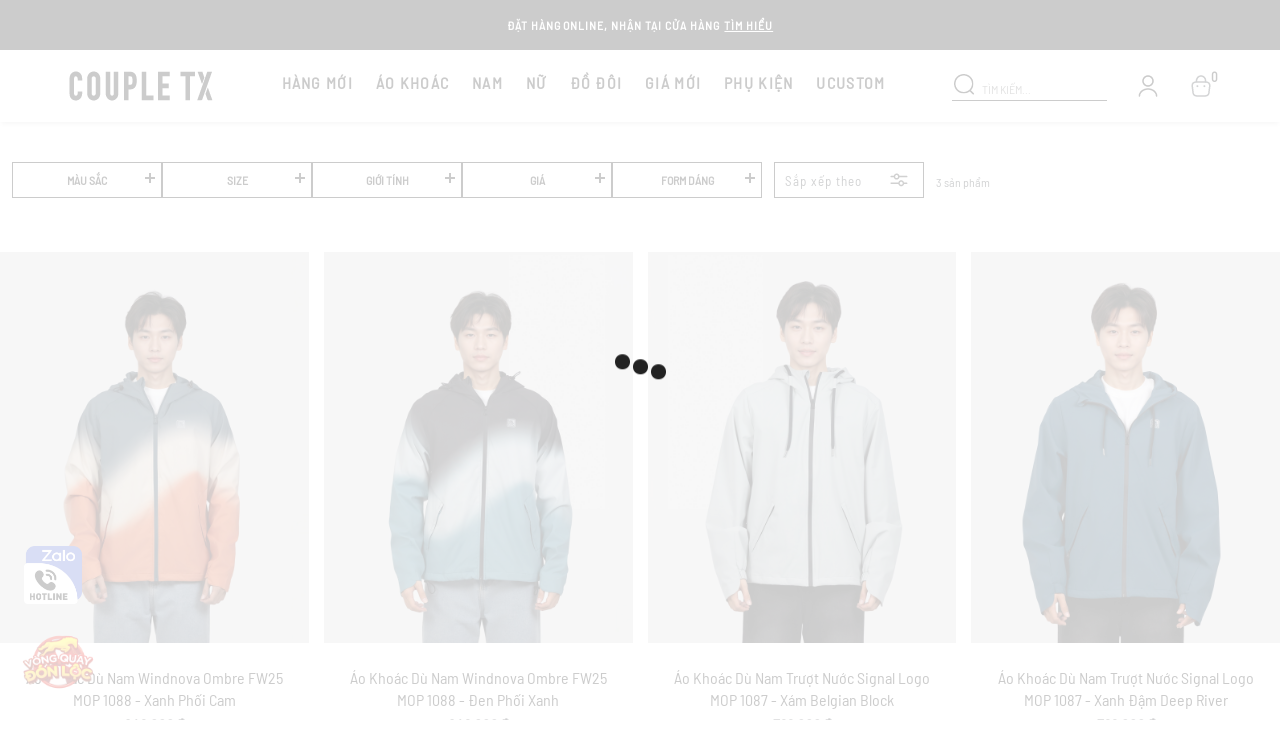

--- FILE ---
content_type: text/html; charset=utf-8
request_url: https://coupletx.com/collections/dong-tinh-nang-truot-nuoc-danh-cho-nam
body_size: 119466
content:
<!DOCTYPE html>
<!--[if lt IE 7]><html class="no-js ie6 oldie" lang="en"><![endif]-->
<!--[if IE 7]><html class="no-js ie7 oldie" lang="en"><![endif]-->
<!--[if IE 8]><html class="no-js ie8 oldie" lang="en"><![endif]-->
<!--[if gt IE 8]><!-->
<html lang="vi">
	<!--<![endif]-->
	<head>
		
		<meta charset="utf-8"/>		
		<!--[if IE]><meta http-equiv='X-UA-Compatible' content='IE=edge,chrome=1' /><![endif]-->
		<!--[if lt IE 9]><script src="//hstatic.net/0/0/global/design/theme-default/html5shiv.js"></script><![endif]-->
		<!--<meta content='width=device-width, initial-scale=1.0, maximum-scale=12.0, user-scalable=0' name='viewport' />-->
		<meta name="viewport" content="width=device-width, initial-scale=1.0, maximum-scale=1.0, user-scalable=no">
		<meta name="revisit-after" content="1 day" />
		<meta name="HandheldFriendly" content="true">
		<meta name="cystack-verification" content="167b6ef48d21f86d13bafc5570ebdf60"/>
		<meta name="google-site-verification" content="sQ404INTq-3KBNuqKkGi7ci2sXrRryIT6gV6Fbm_cuo" />
		<link rel="shortcut icon" href="//cdn.hstatic.net/themes/1000184601/1001406013/14/favicon.png?v=736" type="image/png" />
		<title>
			D&#242;ng T&#237;nh Năng Trượt Nước D&#224;nh Cho Nam &ndash; COUPLE TX
		</title>
<meta name="description" content="Top các sản phẩm tính năng trượt nước dành cho Nam từ áo khoác, khẩu trang, nón, váy... với  thiết kế khỏe khoắn, gọn gàng, độ co giãn tốt để tạo vẻ trẻ trung và năng động cho người mặc. Chất liệu: Vải hút ẩm, thoáng khí. Khả năng chống thấm, trượt nước nhẹ giúp cơ thể giữ ấm,...###đang cập nhật" />
		<link rel="canonical" href="https://coupletx.com/collections/dong-tinh-nang-truot-nuoc-danh-cho-nam" />
		<link rel="alternate" href="https://coupletx.com/collections/dong-tinh-nang-truot-nuoc-danh-cho-nam" hreflang="vi-vn" />	
		<meta name="keywords" content="COUPLE TX">
  		<meta name="robots" content="index,follow,noodp">


	<meta property="og:type" content="website" />
	<meta property="og:title" content="Trượt Nước Nam" />
	<meta property="og:image" content="http://file.hstatic.net/1000184601/collection/mop_1048_-_xanh_coban_4e673a17d921469daf3c7ee7d3757d6a.jpg" />
	<meta property="og:image:secure_url" content="https://file.hstatic.net/1000184601/collection/mop_1048_-_xanh_coban_4e673a17d921469daf3c7ee7d3757d6a.jpg" />
	<meta property="og:image:alt" content="Trượt Nước Nam" />
<meta property="og:description" content="Top các sản phẩm tính năng trượt nước dành cho Nam từ áo khoác, khẩu trang, nón, váy... với  thiết kế khỏe khoắn, gọn gàng, độ co giãn tốt để tạo vẻ trẻ trung và năng động cho người mặc. Chất liệu: Vải hút ẩm, thoáng khí. Khả năng chống thấm, trượt nước nhẹ giúp cơ thể giữ ấm,...###đang cập nhật" /><meta property="og:url" content="https://coupletx.com/collections/dong-tinh-nang-truot-nuoc-danh-cho-nam" />
<meta property="og:site_name" content="COUPLE TX" />




<meta http-equiv="x-dns-prefetch-control" content="on">
<link rel="dns-prefetch" href="https://coupletx.com">
<link rel="dns-prefetch" href="//hstatic.net">
<link rel="dns-prefetch" href="//theme.hstatic.net/">
<link rel="dns-prefetch" href="//product.hstatic.net/">
<link rel="dns-prefetch" href="//file.hstatic.net/">
<link rel="dns-prefetch" href="//www.google-analytics.com/">
<link rel="dns-prefetch" href="//www.googletagmanager.com/">
<link rel="dns-prefetch" href="//www.google.com">
<link rel="dns-prefetch" href="//fonts.gstatic.com">
<link rel="dns-prefetch" href="//fonts.googleapis.com">
<link rel="dns-prefetch" href="//www.facebook.com">
<link rel="dns-prefetch" href="//connect.facebook.net">
<link rel="dns-prefetch" href="//static.ak.facebook.com">
<link rel="dns-prefetch" href="//static.ak.fbcdn.net">
<link rel="dns-prefetch" href="//s-static.ak.facebook.com">
<script src='//cdn.hstatic.net/themes/1000184601/1001406013/14/jquery-3.4.1.min.js?v=736' type='text/javascript'></script>


<link rel="stylesheet" href="https://cdnjs.cloudflare.com/ajax/libs/font-awesome/4.7.0/css/font-awesome.min.css" integrity="sha512-SfTiTlX6kk+qitfevl/7LibUOeJWlt9rbyDn92a1DqWOw9vWG2MFoays0sgObmWazO5BQPiFucnnEAjpAB+/Sw==" crossorigin="anonymous" referrerpolicy="no-referrer" />

<!-- Latest compiled and minified CSS --> 
<style>
/* Bootstrap 4.5.3 */
:root{--blue:#007bff;--indigo:#6610f2;--purple:#6f42c1;--pink:#e83e8c;--red:#dc3545;--orange:#fd7e14;--yellow:#ffc107;--green:#28a745;--teal:#20c997;--cyan:#17a2b8;--white:#fff;--gray:#6c757d;--gray-dark:#343a40;--primary:#007bff;--secondary:#6c757d;--success:#28a745;--info:#17a2b8;--warning:#ffc107;--danger:#dc3545;--light:#f8f9fa;--dark:#343a40;--breakpoint-xs:0;--breakpoint-sm:576px;--breakpoint-md:768px;--breakpoint-lg:992px;--breakpoint-xl:1200px;--font-family-sans-serif:-apple-system,BlinkMacSystemFont,"Segoe UI",Roboto,"Helvetica Neue",Arial,"Noto Sans",sans-serif,"Apple Color Emoji","Segoe UI Emoji","Segoe UI Symbol","Noto Color Emoji";--font-family-monospace:SFMono-Regular,Menlo,Monaco,Consolas,"Liberation Mono","Courier New",monospace}*,::after,::before{box-sizing:border-box}html{font-family:sans-serif;line-height:1.15;-webkit-text-size-adjust:100%;-webkit-tap-highlight-color:transparent}article,aside,figcaption,figure,footer,header,hgroup,main,nav,section{display:block}body{margin:0;font-family:-apple-system,BlinkMacSystemFont,"Segoe UI",Roboto,"Helvetica Neue",Arial,"Noto Sans",sans-serif,"Apple Color Emoji","Segoe UI Emoji","Segoe UI Symbol","Noto Color Emoji";font-size:1rem;font-weight:400;line-height:1.5;color:#212529;text-align:left;background-color:#fff}[tabindex="-1"]:focus:not(:focus-visible){outline:0!important}hr{box-sizing:content-box;height:0;overflow:visible}h1,h2,h3,h4,h5,h6{margin-top:0;margin-bottom:.5rem}p{margin-top:0;margin-bottom:1rem}abbr[data-original-title],abbr[title]{text-decoration:underline;-webkit-text-decoration:underline dotted;text-decoration:underline dotted;cursor:help;border-bottom:0}address{margin-bottom:1rem;font-style:normal;line-height:inherit}dl,ol,ul{margin-top:0;margin-bottom:1rem}ol ol,ol ul,ul ol,ul ul{margin-bottom:0}dt{font-weight:700}dd{margin-bottom:.5rem;margin-left:0}blockquote{margin:0 0 1rem}b,strong{font-weight:bolder}small{font-size:80%}sub,sup{position:relative;font-size:75%;line-height:0;vertical-align:baseline}sub{bottom:-.25em}sup{top:-.5em}a{color:#007bff;text-decoration:none;background-color:transparent}a:hover{color:#0056b3;text-decoration:underline}a:not([href]):not([class]){color:inherit;text-decoration:none}a:not([href]):not([class]):hover{color:inherit;text-decoration:none}code,kbd,pre,samp{font-family:SFMono-Regular,Menlo,Monaco,Consolas,"Liberation Mono","Courier New",monospace;font-size:1em}pre{margin-top:0;margin-bottom:1rem;overflow:auto;-ms-overflow-style:scrollbar}figure{margin:0 0 1rem}img{vertical-align:middle;border-style:none}svg{overflow:hidden;vertical-align:middle}table{border-collapse:collapse}caption{padding-top:.75rem;padding-bottom:.75rem;color:#6c757d;text-align:left;caption-side:bottom}th{text-align:inherit;text-align:-webkit-match-parent}label{display:inline-block;margin-bottom:.5rem}button{border-radius:0}button:focus{outline:1px dotted;outline:5px auto -webkit-focus-ring-color}button,input,optgroup,select,textarea{margin:0;font-family:inherit;font-size:inherit;line-height:inherit}button,input{overflow:visible}button,select{text-transform:none}[role=button]{cursor:pointer}select{word-wrap:normal}[type=button],[type=reset],[type=submit],button{-webkit-appearance:button}[type=button]:not(:disabled),[type=reset]:not(:disabled),[type=submit]:not(:disabled),button:not(:disabled){cursor:pointer}[type=button]::-moz-focus-inner,[type=reset]::-moz-focus-inner,[type=submit]::-moz-focus-inner,button::-moz-focus-inner{padding:0;border-style:none}input[type=checkbox],input[type=radio]{box-sizing:border-box;padding:0}textarea{overflow:auto;resize:vertical}fieldset{min-width:0;padding:0;margin:0;border:0}legend{display:block;width:100%;max-width:100%;padding:0;margin-bottom:.5rem;font-size:1.5rem;line-height:inherit;color:inherit;white-space:normal}progress{vertical-align:baseline}[type=number]::-webkit-inner-spin-button,[type=number]::-webkit-outer-spin-button{height:auto}[type=search]{outline-offset:-2px;-webkit-appearance:none}[type=search]::-webkit-search-decoration{-webkit-appearance:none}::-webkit-file-upload-button{font:inherit;-webkit-appearance:button}output{display:inline-block}summary{display:list-item;cursor:pointer}template{display:none}[hidden]{display:none!important}.h1,.h2,.h3,.h4,.h5,.h6,h1,h2,h3,h4,h5,h6{margin-bottom:.5rem;font-weight:500;line-height:1.2}.h1,h1{font-size:2.5rem}.h2,h2{font-size:2rem}.h3,h3{font-size:1.75rem}.h4,h4{font-size:1.5rem}.h5,h5{font-size:1.25rem}.h6,h6{font-size:1rem}.lead{font-size:1.25rem;font-weight:300}.display-1{font-size:6rem;font-weight:300;line-height:1.2}.display-2{font-size:5.5rem;font-weight:300;line-height:1.2}.display-3{font-size:4.5rem;font-weight:300;line-height:1.2}.display-4{font-size:3.5rem;font-weight:300;line-height:1.2}hr{margin-top:1rem;margin-bottom:1rem;border:0;border-top:1px solid rgba(0,0,0,.1)}.small,small{font-size:80%;font-weight:400}.mark,mark{padding:.2em;background-color:#fcf8e3}.list-unstyled{padding-left:0;list-style:none}.list-inline{padding-left:0;list-style:none}.list-inline-item{display:inline-block}.list-inline-item:not(:last-child){margin-right:.5rem}.initialism{font-size:90%;text-transform:uppercase}.blockquote{margin-bottom:1rem;font-size:1.25rem}.blockquote-footer{display:block;font-size:80%;color:#6c757d}.blockquote-footer::before{content:"\2014\00A0"}.img-fluid{max-width:100%;height:auto}.img-thumbnail{padding:.25rem;background-color:#fff;border:1px solid #dee2e6;border-radius:.25rem;max-width:100%;height:auto}.figure{display:inline-block}.figure-img{margin-bottom:.5rem;line-height:1}.figure-caption{font-size:90%;color:#6c757d}code{font-size:87.5%;color:#e83e8c;}a>code{color:inherit}kbd{padding:.2rem .4rem;font-size:87.5%;color:#fff;background-color:#212529;border-radius:.2rem}kbd kbd{padding:0;font-size:100%;font-weight:700}pre{display:block;font-size:87.5%;color:#212529}pre code{font-size:inherit;color:inherit;word-break:normal}.pre-scrollable{max-height:340px;overflow-y:scroll}.container,.container-fluid,.container-lg,.container-md,.container-sm,.container-xl{width:100%;padding-right:15px;padding-left:15px;margin-right:auto;margin-left:auto}@media (min-width:576px){.container,.container-sm{max-width:540px}}@media (min-width:768px){.container,.container-md,.container-sm{max-width:720px}}@media (min-width:992px){.container,.container-lg,.container-md,.container-sm{max-width:960px}}@media (min-width:1200px){.container,.container-lg,.container-md,.container-sm,.container-xl{max-width:1140px}}.row{display:-ms-flexbox;display:flex;-ms-flex-wrap:wrap;flex-wrap:wrap;margin-right:-15px;margin-left:-15px}.no-gutters{margin-right:0;margin-left:0}.no-gutters>.col,.no-gutters>[class*=col-]{padding-right:0;padding-left:0}.col,.col-1,.col-10,.col-11,.col-12,.col-2,.col-3,.col-4,.col-5,.col-6,.col-7,.col-8,.col-9,.col-auto,.col-lg,.col-lg-1,.col-lg-10,.col-lg-11,.col-lg-12,.col-lg-2,.col-lg-3,.col-lg-4,.col-lg-5,.col-lg-6,.col-lg-7,.col-lg-8,.col-lg-9,.col-lg-auto,.col-md,.col-md-1,.col-md-10,.col-md-11,.col-md-12,.col-md-2,.col-md-3,.col-md-4,.col-md-5,.col-md-6,.col-md-7,.col-md-8,.col-md-9,.col-md-auto,.col-sm,.col-sm-1,.col-sm-10,.col-sm-11,.col-sm-12,.col-sm-2,.col-sm-3,.col-sm-4,.col-sm-5,.col-sm-6,.col-sm-7,.col-sm-8,.col-sm-9,.col-sm-auto,.col-xl,.col-xl-1,.col-xl-10,.col-xl-11,.col-xl-12,.col-xl-2,.col-xl-3,.col-xl-4,.col-xl-5,.col-xl-6,.col-xl-7,.col-xl-8,.col-xl-9,.col-xl-auto{position:relative;width:100%;padding-right:15px;padding-left:15px}.col{-ms-flex-preferred-size:0;flex-basis:0;-ms-flex-positive:1;flex-grow:1;max-width:100%}.row-cols-1>*{-ms-flex:0 0 100%;flex:0 0 100%;max-width:100%}.row-cols-2>*{-ms-flex:0 0 50%;flex:0 0 50%;max-width:50%}.row-cols-3>*{-ms-flex:0 0 33.333333%;flex:0 0 33.333333%;max-width:33.333333%}.row-cols-4>*{-ms-flex:0 0 25%;flex:0 0 25%;max-width:25%}.row-cols-5>*{-ms-flex:0 0 20%;flex:0 0 20%;max-width:20%}.row-cols-6>*{-ms-flex:0 0 16.666667%;flex:0 0 16.666667%;max-width:16.666667%}.col-auto{-ms-flex:0 0 auto;flex:0 0 auto;width:auto;max-width:100%}.col-1{-ms-flex:0 0 8.333333%;flex:0 0 8.333333%;max-width:8.333333%}.col-2{-ms-flex:0 0 16.666667%;flex:0 0 16.666667%;max-width:16.666667%}.col-3{-ms-flex:0 0 25%;flex:0 0 25%;max-width:25%}.col-4{-ms-flex:0 0 33.333333%;flex:0 0 33.333333%;max-width:33.333333%}.col-5{-ms-flex:0 0 41.666667%;flex:0 0 41.666667%;max-width:41.666667%}.col-6{-ms-flex:0 0 50%;flex:0 0 50%;max-width:50%}.col-7{-ms-flex:0 0 58.333333%;flex:0 0 58.333333%;max-width:58.333333%}.col-8{-ms-flex:0 0 66.666667%;flex:0 0 66.666667%;max-width:66.666667%}.col-9{-ms-flex:0 0 75%;flex:0 0 75%;max-width:75%}.col-10{-ms-flex:0 0 83.333333%;flex:0 0 83.333333%;max-width:83.333333%}.col-11{-ms-flex:0 0 91.666667%;flex:0 0 91.666667%;max-width:91.666667%}.col-12{-ms-flex:0 0 100%;flex:0 0 100%;max-width:100%}.order-first{-ms-flex-order:-1;order:-1}.order-last{-ms-flex-order:13;order:13}.order-0{-ms-flex-order:0;order:0}.order-1{-ms-flex-order:1;order:1}.order-2{-ms-flex-order:2;order:2}.order-3{-ms-flex-order:3;order:3}.order-4{-ms-flex-order:4;order:4}.order-5{-ms-flex-order:5;order:5}.order-6{-ms-flex-order:6;order:6}.order-7{-ms-flex-order:7;order:7}.order-8{-ms-flex-order:8;order:8}.order-9{-ms-flex-order:9;order:9}.order-10{-ms-flex-order:10;order:10}.order-11{-ms-flex-order:11;order:11}.order-12{-ms-flex-order:12;order:12}.offset-1{margin-left:8.333333%}.offset-2{margin-left:16.666667%}.offset-3{margin-left:25%}.offset-4{margin-left:33.333333%}.offset-5{margin-left:41.666667%}.offset-6{margin-left:50%}.offset-7{margin-left:58.333333%}.offset-8{margin-left:66.666667%}.offset-9{margin-left:75%}.offset-10{margin-left:83.333333%}.offset-11{margin-left:91.666667%}@media (min-width:576px){.col-sm{-ms-flex-preferred-size:0;flex-basis:0;-ms-flex-positive:1;flex-grow:1;max-width:100%}.row-cols-sm-1>*{-ms-flex:0 0 100%;flex:0 0 100%;max-width:100%}.row-cols-sm-2>*{-ms-flex:0 0 50%;flex:0 0 50%;max-width:50%}.row-cols-sm-3>*{-ms-flex:0 0 33.333333%;flex:0 0 33.333333%;max-width:33.333333%}.row-cols-sm-4>*{-ms-flex:0 0 25%;flex:0 0 25%;max-width:25%}.row-cols-sm-5>*{-ms-flex:0 0 20%;flex:0 0 20%;max-width:20%}.row-cols-sm-6>*{-ms-flex:0 0 16.666667%;flex:0 0 16.666667%;max-width:16.666667%}.col-sm-auto{-ms-flex:0 0 auto;flex:0 0 auto;width:auto;max-width:100%}.col-sm-1{-ms-flex:0 0 8.333333%;flex:0 0 8.333333%;max-width:8.333333%}.col-sm-2{-ms-flex:0 0 16.666667%;flex:0 0 16.666667%;max-width:16.666667%}.col-sm-3{-ms-flex:0 0 25%;flex:0 0 25%;max-width:25%}.col-sm-4{-ms-flex:0 0 33.333333%;flex:0 0 33.333333%;max-width:33.333333%}.col-sm-5{-ms-flex:0 0 41.666667%;flex:0 0 41.666667%;max-width:41.666667%}.col-sm-6{-ms-flex:0 0 50%;flex:0 0 50%;max-width:50%}.col-sm-7{-ms-flex:0 0 58.333333%;flex:0 0 58.333333%;max-width:58.333333%}.col-sm-8{-ms-flex:0 0 66.666667%;flex:0 0 66.666667%;max-width:66.666667%}.col-sm-9{-ms-flex:0 0 75%;flex:0 0 75%;max-width:75%}.col-sm-10{-ms-flex:0 0 83.333333%;flex:0 0 83.333333%;max-width:83.333333%}.col-sm-11{-ms-flex:0 0 91.666667%;flex:0 0 91.666667%;max-width:91.666667%}.col-sm-12{-ms-flex:0 0 100%;flex:0 0 100%;max-width:100%}.order-sm-first{-ms-flex-order:-1;order:-1}.order-sm-last{-ms-flex-order:13;order:13}.order-sm-0{-ms-flex-order:0;order:0}.order-sm-1{-ms-flex-order:1;order:1}.order-sm-2{-ms-flex-order:2;order:2}.order-sm-3{-ms-flex-order:3;order:3}.order-sm-4{-ms-flex-order:4;order:4}.order-sm-5{-ms-flex-order:5;order:5}.order-sm-6{-ms-flex-order:6;order:6}.order-sm-7{-ms-flex-order:7;order:7}.order-sm-8{-ms-flex-order:8;order:8}.order-sm-9{-ms-flex-order:9;order:9}.order-sm-10{-ms-flex-order:10;order:10}.order-sm-11{-ms-flex-order:11;order:11}.order-sm-12{-ms-flex-order:12;order:12}.offset-sm-0{margin-left:0}.offset-sm-1{margin-left:8.333333%}.offset-sm-2{margin-left:16.666667%}.offset-sm-3{margin-left:25%}.offset-sm-4{margin-left:33.333333%}.offset-sm-5{margin-left:41.666667%}.offset-sm-6{margin-left:50%}.offset-sm-7{margin-left:58.333333%}.offset-sm-8{margin-left:66.666667%}.offset-sm-9{margin-left:75%}.offset-sm-10{margin-left:83.333333%}.offset-sm-11{margin-left:91.666667%}}@media (min-width:768px){.col-md{-ms-flex-preferred-size:0;flex-basis:0;-ms-flex-positive:1;flex-grow:1;max-width:100%}.row-cols-md-1>*{-ms-flex:0 0 100%;flex:0 0 100%;max-width:100%}.row-cols-md-2>*{-ms-flex:0 0 50%;flex:0 0 50%;max-width:50%}.row-cols-md-3>*{-ms-flex:0 0 33.333333%;flex:0 0 33.333333%;max-width:33.333333%}.row-cols-md-4>*{-ms-flex:0 0 25%;flex:0 0 25%;max-width:25%}.row-cols-md-5>*{-ms-flex:0 0 20%;flex:0 0 20%;max-width:20%}.row-cols-md-6>*{-ms-flex:0 0 16.666667%;flex:0 0 16.666667%;max-width:16.666667%}.col-md-auto{-ms-flex:0 0 auto;flex:0 0 auto;width:auto;max-width:100%}.col-md-1{-ms-flex:0 0 8.333333%;flex:0 0 8.333333%;max-width:8.333333%}.col-md-2{-ms-flex:0 0 16.666667%;flex:0 0 16.666667%;max-width:16.666667%}.col-md-3{-ms-flex:0 0 25%;flex:0 0 25%;max-width:25%}.col-md-4{-ms-flex:0 0 33.333333%;flex:0 0 33.333333%;max-width:33.333333%}.col-md-5{-ms-flex:0 0 41.666667%;flex:0 0 41.666667%;max-width:41.666667%}.col-md-6{-ms-flex:0 0 50%;flex:0 0 50%;max-width:50%}.col-md-7{-ms-flex:0 0 58.333333%;flex:0 0 58.333333%;max-width:58.333333%}.col-md-8{-ms-flex:0 0 66.666667%;flex:0 0 66.666667%;max-width:66.666667%}.col-md-9{-ms-flex:0 0 75%;flex:0 0 75%;max-width:75%}.col-md-10{-ms-flex:0 0 83.333333%;flex:0 0 83.333333%;max-width:83.333333%}.col-md-11{-ms-flex:0 0 91.666667%;flex:0 0 91.666667%;max-width:91.666667%}.col-md-12{-ms-flex:0 0 100%;flex:0 0 100%;max-width:100%}.order-md-first{-ms-flex-order:-1;order:-1}.order-md-last{-ms-flex-order:13;order:13}.order-md-0{-ms-flex-order:0;order:0}.order-md-1{-ms-flex-order:1;order:1}.order-md-2{-ms-flex-order:2;order:2}.order-md-3{-ms-flex-order:3;order:3}.order-md-4{-ms-flex-order:4;order:4}.order-md-5{-ms-flex-order:5;order:5}.order-md-6{-ms-flex-order:6;order:6}.order-md-7{-ms-flex-order:7;order:7}.order-md-8{-ms-flex-order:8;order:8}.order-md-9{-ms-flex-order:9;order:9}.order-md-10{-ms-flex-order:10;order:10}.order-md-11{-ms-flex-order:11;order:11}.order-md-12{-ms-flex-order:12;order:12}.offset-md-0{margin-left:0}.offset-md-1{margin-left:8.333333%}.offset-md-2{margin-left:16.666667%}.offset-md-3{margin-left:25%}.offset-md-4{margin-left:33.333333%}.offset-md-5{margin-left:41.666667%}.offset-md-6{margin-left:50%}.offset-md-7{margin-left:58.333333%}.offset-md-8{margin-left:66.666667%}.offset-md-9{margin-left:75%}.offset-md-10{margin-left:83.333333%}.offset-md-11{margin-left:91.666667%}}@media (min-width:992px){.col-lg{-ms-flex-preferred-size:0;flex-basis:0;-ms-flex-positive:1;flex-grow:1;max-width:100%}.row-cols-lg-1>*{-ms-flex:0 0 100%;flex:0 0 100%;max-width:100%}.row-cols-lg-2>*{-ms-flex:0 0 50%;flex:0 0 50%;max-width:50%}.row-cols-lg-3>*{-ms-flex:0 0 33.333333%;flex:0 0 33.333333%;max-width:33.333333%}.row-cols-lg-4>*{-ms-flex:0 0 25%;flex:0 0 25%;max-width:25%}.row-cols-lg-5>*{-ms-flex:0 0 20%;flex:0 0 20%;max-width:20%}.row-cols-lg-6>*{-ms-flex:0 0 16.666667%;flex:0 0 16.666667%;max-width:16.666667%}.col-lg-auto{-ms-flex:0 0 auto;flex:0 0 auto;width:auto;max-width:100%}.col-lg-1{-ms-flex:0 0 8.333333%;flex:0 0 8.333333%;max-width:8.333333%}.col-lg-2{-ms-flex:0 0 16.666667%;flex:0 0 16.666667%;max-width:16.666667%}.col-lg-3{-ms-flex:0 0 25%;flex:0 0 25%;max-width:25%}.col-lg-4{-ms-flex:0 0 33.333333%;flex:0 0 33.333333%;max-width:33.333333%}.col-lg-5{-ms-flex:0 0 41.666667%;flex:0 0 41.666667%;max-width:41.666667%}.col-lg-6{-ms-flex:0 0 50%;flex:0 0 50%;max-width:50%}.col-lg-7{-ms-flex:0 0 58.333333%;flex:0 0 58.333333%;max-width:58.333333%}.col-lg-8{-ms-flex:0 0 66.666667%;flex:0 0 66.666667%;max-width:66.666667%}.col-lg-9{-ms-flex:0 0 75%;flex:0 0 75%;max-width:75%}.col-lg-10{-ms-flex:0 0 83.333333%;flex:0 0 83.333333%;max-width:83.333333%}.col-lg-11{-ms-flex:0 0 91.666667%;flex:0 0 91.666667%;max-width:91.666667%}.col-lg-12{-ms-flex:0 0 100%;flex:0 0 100%;max-width:100%}.order-lg-first{-ms-flex-order:-1;order:-1}.order-lg-last{-ms-flex-order:13;order:13}.order-lg-0{-ms-flex-order:0;order:0}.order-lg-1{-ms-flex-order:1;order:1}.order-lg-2{-ms-flex-order:2;order:2}.order-lg-3{-ms-flex-order:3;order:3}.order-lg-4{-ms-flex-order:4;order:4}.order-lg-5{-ms-flex-order:5;order:5}.order-lg-6{-ms-flex-order:6;order:6}.order-lg-7{-ms-flex-order:7;order:7}.order-lg-8{-ms-flex-order:8;order:8}.order-lg-9{-ms-flex-order:9;order:9}.order-lg-10{-ms-flex-order:10;order:10}.order-lg-11{-ms-flex-order:11;order:11}.order-lg-12{-ms-flex-order:12;order:12}.offset-lg-0{margin-left:0}.offset-lg-1{margin-left:8.333333%}.offset-lg-2{margin-left:16.666667%}.offset-lg-3{margin-left:25%}.offset-lg-4{margin-left:33.333333%}.offset-lg-5{margin-left:41.666667%}.offset-lg-6{margin-left:50%}.offset-lg-7{margin-left:58.333333%}.offset-lg-8{margin-left:66.666667%}.offset-lg-9{margin-left:75%}.offset-lg-10{margin-left:83.333333%}.offset-lg-11{margin-left:91.666667%}}@media (min-width:1200px){.col-xl{-ms-flex-preferred-size:0;flex-basis:0;-ms-flex-positive:1;flex-grow:1;max-width:100%}.row-cols-xl-1>*{-ms-flex:0 0 100%;flex:0 0 100%;max-width:100%}.row-cols-xl-2>*{-ms-flex:0 0 50%;flex:0 0 50%;max-width:50%}.row-cols-xl-3>*{-ms-flex:0 0 33.333333%;flex:0 0 33.333333%;max-width:33.333333%}.row-cols-xl-4>*{-ms-flex:0 0 25%;flex:0 0 25%;max-width:25%}.row-cols-xl-5>*{-ms-flex:0 0 20%;flex:0 0 20%;max-width:20%}.row-cols-xl-6>*{-ms-flex:0 0 16.666667%;flex:0 0 16.666667%;max-width:16.666667%}.col-xl-auto{-ms-flex:0 0 auto;flex:0 0 auto;width:auto;max-width:100%}.col-xl-1{-ms-flex:0 0 8.333333%;flex:0 0 8.333333%;max-width:8.333333%}.col-xl-2{-ms-flex:0 0 16.666667%;flex:0 0 16.666667%;max-width:16.666667%}.col-xl-3{-ms-flex:0 0 25%;flex:0 0 25%;max-width:25%}.col-xl-4{-ms-flex:0 0 33.333333%;flex:0 0 33.333333%;max-width:33.333333%}.col-xl-5{-ms-flex:0 0 41.666667%;flex:0 0 41.666667%;max-width:41.666667%}.col-xl-6{-ms-flex:0 0 50%;flex:0 0 50%;max-width:50%}.col-xl-7{-ms-flex:0 0 58.333333%;flex:0 0 58.333333%;max-width:58.333333%}.col-xl-8{-ms-flex:0 0 66.666667%;flex:0 0 66.666667%;max-width:66.666667%}.col-xl-9{-ms-flex:0 0 75%;flex:0 0 75%;max-width:75%}.col-xl-10{-ms-flex:0 0 83.333333%;flex:0 0 83.333333%;max-width:83.333333%}.col-xl-11{-ms-flex:0 0 91.666667%;flex:0 0 91.666667%;max-width:91.666667%}.col-xl-12{-ms-flex:0 0 100%;flex:0 0 100%;max-width:100%}.order-xl-first{-ms-flex-order:-1;order:-1}.order-xl-last{-ms-flex-order:13;order:13}.order-xl-0{-ms-flex-order:0;order:0}.order-xl-1{-ms-flex-order:1;order:1}.order-xl-2{-ms-flex-order:2;order:2}.order-xl-3{-ms-flex-order:3;order:3}.order-xl-4{-ms-flex-order:4;order:4}.order-xl-5{-ms-flex-order:5;order:5}.order-xl-6{-ms-flex-order:6;order:6}.order-xl-7{-ms-flex-order:7;order:7}.order-xl-8{-ms-flex-order:8;order:8}.order-xl-9{-ms-flex-order:9;order:9}.order-xl-10{-ms-flex-order:10;order:10}.order-xl-11{-ms-flex-order:11;order:11}.order-xl-12{-ms-flex-order:12;order:12}.offset-xl-0{margin-left:0}.offset-xl-1{margin-left:8.333333%}.offset-xl-2{margin-left:16.666667%}.offset-xl-3{margin-left:25%}.offset-xl-4{margin-left:33.333333%}.offset-xl-5{margin-left:41.666667%}.offset-xl-6{margin-left:50%}.offset-xl-7{margin-left:58.333333%}.offset-xl-8{margin-left:66.666667%}.offset-xl-9{margin-left:75%}.offset-xl-10{margin-left:83.333333%}.offset-xl-11{margin-left:91.666667%}}.table{width:100%;margin-bottom:1rem;color:#212529}.table td,.table th{padding:.75rem;vertical-align:top;border-top:1px solid #dee2e6}.table thead th{vertical-align:bottom;border-bottom:2px solid #dee2e6}.table tbody+tbody{border-top:2px solid #dee2e6}.table-sm td,.table-sm th{padding:.3rem}.table-bordered{border:1px solid #dee2e6}.table-bordered td,.table-bordered th{border:1px solid #dee2e6}.table-bordered thead td,.table-bordered thead th{border-bottom-width:2px}.table-borderless tbody+tbody,.table-borderless td,.table-borderless th,.table-borderless thead th{border:0}.table-striped tbody tr:nth-of-type(odd){background-color:rgba(0,0,0,.05)}.table-hover tbody tr:hover{color:#212529;background-color:rgba(0,0,0,.075)}.table-primary,.table-primary>td,.table-primary>th{background-color:#b8daff}.table-primary tbody+tbody,.table-primary td,.table-primary th,.table-primary thead th{border-color:#7abaff}.table-hover .table-primary:hover{background-color:#9fcdff}.table-hover .table-primary:hover>td,.table-hover .table-primary:hover>th{background-color:#9fcdff}.table-secondary,.table-secondary>td,.table-secondary>th{background-color:#d6d8db}.table-secondary tbody+tbody,.table-secondary td,.table-secondary th,.table-secondary thead th{border-color:#b3b7bb}.table-hover .table-secondary:hover{background-color:#c8cbcf}.table-hover .table-secondary:hover>td,.table-hover .table-secondary:hover>th{background-color:#c8cbcf}.table-success,.table-success>td,.table-success>th{background-color:#c3e6cb}.table-success tbody+tbody,.table-success td,.table-success th,.table-success thead th{border-color:#8fd19e}.table-hover .table-success:hover{background-color:#b1dfbb}.table-hover .table-success:hover>td,.table-hover .table-success:hover>th{background-color:#b1dfbb}.table-info,.table-info>td,.table-info>th{background-color:#bee5eb}.table-info tbody+tbody,.table-info td,.table-info th,.table-info thead th{border-color:#86cfda}.table-hover .table-info:hover{background-color:#abdde5}.table-hover .table-info:hover>td,.table-hover .table-info:hover>th{background-color:#abdde5}.table-warning,.table-warning>td,.table-warning>th{background-color:#ffeeba}.table-warning tbody+tbody,.table-warning td,.table-warning th,.table-warning thead th{border-color:#ffdf7e}.table-hover .table-warning:hover{background-color:#ffe8a1}.table-hover .table-warning:hover>td,.table-hover .table-warning:hover>th{background-color:#ffe8a1}.table-danger,.table-danger>td,.table-danger>th{background-color:#f5c6cb}.table-danger tbody+tbody,.table-danger td,.table-danger th,.table-danger thead th{border-color:#ed969e}.table-hover .table-danger:hover{background-color:#f1b0b7}.table-hover .table-danger:hover>td,.table-hover .table-danger:hover>th{background-color:#f1b0b7}.table-light,.table-light>td,.table-light>th{background-color:#fdfdfe}.table-light tbody+tbody,.table-light td,.table-light th,.table-light thead th{border-color:#fbfcfc}.table-hover .table-light:hover{background-color:#ececf6}.table-hover .table-light:hover>td,.table-hover .table-light:hover>th{background-color:#ececf6}.table-dark,.table-dark>td,.table-dark>th{background-color:#c6c8ca}.table-dark tbody+tbody,.table-dark td,.table-dark th,.table-dark thead th{border-color:#95999c}.table-hover .table-dark:hover{background-color:#b9bbbe}.table-hover .table-dark:hover>td,.table-hover .table-dark:hover>th{background-color:#b9bbbe}.table-active,.table-active>td,.table-active>th{background-color:rgba(0,0,0,.075)}.table-hover .table-active:hover{background-color:rgba(0,0,0,.075)}.table-hover .table-active:hover>td,.table-hover .table-active:hover>th{background-color:rgba(0,0,0,.075)}.table .thead-dark th{color:#fff;background-color:#343a40;border-color:#454d55}.table .thead-light th{color:#495057;background-color:#e9ecef;border-color:#dee2e6}.table-dark{color:#fff;background-color:#343a40}.table-dark td,.table-dark th,.table-dark thead th{border-color:#454d55}.table-dark.table-bordered{border:0}.table-dark.table-striped tbody tr:nth-of-type(odd){background-color:rgba(255,255,255,.05)}.table-dark.table-hover tbody tr:hover{color:#fff;background-color:rgba(255,255,255,.075)}@media (max-width:575.98px){.table-responsive-sm{display:block;width:100%;overflow-x:auto;-webkit-overflow-scrolling:touch}.table-responsive-sm>.table-bordered{border:0}}@media (max-width:767.98px){.table-responsive-md{display:block;width:100%;overflow-x:auto;-webkit-overflow-scrolling:touch}.table-responsive-md>.table-bordered{border:0}}@media (max-width:991.98px){.table-responsive-lg{display:block;width:100%;overflow-x:auto;-webkit-overflow-scrolling:touch}.table-responsive-lg>.table-bordered{border:0}}@media (max-width:1199.98px){.table-responsive-xl{display:block;width:100%;overflow-x:auto;-webkit-overflow-scrolling:touch}.table-responsive-xl>.table-bordered{border:0}}.table-responsive{display:block;width:100%;overflow-x:auto;-webkit-overflow-scrolling:touch}.table-responsive>.table-bordered{border:0}.form-control{display:block;width:100%;height:calc(1.5em + .75rem + 2px);padding:.375rem .75rem;font-size:1rem;font-weight:400;line-height:1.5;color:#495057;background-color:#fff;background-clip:padding-box;border:1px solid #ced4da;border-radius:.25rem;transition:border-color .15s ease-in-out,box-shadow .15s ease-in-out}@media (prefers-reduced-motion:reduce){.form-control{transition:none}}.form-control::-ms-expand{background-color:transparent;border:0}.form-control:-moz-focusring{color:transparent;text-shadow:0 0 0 #495057}.form-control:focus{color:#495057;background-color:#fff;border-color:#80bdff;outline:0;box-shadow:0 0 0 .2rem rgba(0,123,255,.25)}.form-control::-webkit-input-placeholder{color:#6c757d;opacity:1}.form-control::-moz-placeholder{color:#6c757d;opacity:1}.form-control:-ms-input-placeholder{color:#6c757d;opacity:1}.form-control::-ms-input-placeholder{color:#6c757d;opacity:1}.form-control::placeholder{color:#6c757d;opacity:1}.form-control:disabled,.form-control[readonly]{background-color:#e9ecef;opacity:1}input[type=date].form-control,input[type=datetime-local].form-control,input[type=month].form-control,input[type=time].form-control{-webkit-appearance:none;-moz-appearance:none;appearance:none}select.form-control:focus::-ms-value{color:#495057;background-color:#fff}.form-control-file,.form-control-range{display:block;width:100%}.col-form-label{padding-top:calc(.375rem + 1px);padding-bottom:calc(.375rem + 1px);margin-bottom:0;font-size:inherit;line-height:1.5}.col-form-label-lg{padding-top:calc(.5rem + 1px);padding-bottom:calc(.5rem + 1px);font-size:1.25rem;line-height:1.5}.col-form-label-sm{padding-top:calc(.25rem + 1px);padding-bottom:calc(.25rem + 1px);font-size:.875rem;line-height:1.5}.form-control-plaintext{display:block;width:100%;padding:.375rem 0;margin-bottom:0;font-size:1rem;line-height:1.5;color:#212529;background-color:transparent;border:solid transparent;border-width:1px 0}.form-control-plaintext.form-control-lg,.form-control-plaintext.form-control-sm{padding-right:0;padding-left:0}.form-control-sm{height:calc(1.5em + .5rem + 2px);padding:.25rem .5rem;font-size:.875rem;line-height:1.5;border-radius:.2rem}.form-control-lg{height:calc(1.5em + 1rem + 2px);padding:.5rem 1rem;font-size:1.25rem;line-height:1.5;border-radius:.3rem}select.form-control[multiple],select.form-control[size]{height:auto}textarea.form-control{height:auto}.form-group{margin-bottom:1rem}.form-text{display:block;margin-top:.25rem}.form-row{display:-ms-flexbox;display:flex;-ms-flex-wrap:wrap;flex-wrap:wrap;margin-right:-5px;margin-left:-5px}.form-row>.col,.form-row>[class*=col-]{padding-right:5px;padding-left:5px}.form-check{position:relative;display:block;padding-left:1.25rem}.form-check-input{position:absolute;margin-top:.3rem;margin-left:-1.25rem}.form-check-input:disabled~.form-check-label,.form-check-input[disabled]~.form-check-label{color:#6c757d}.form-check-label{margin-bottom:0}.form-check-inline{display:-ms-inline-flexbox;display:inline-flex;-ms-flex-align:center;align-items:center;padding-left:0;margin-right:.75rem}.form-check-inline .form-check-input{position:static;margin-top:0;margin-right:.3125rem;margin-left:0}.valid-feedback{display:none;width:100%;margin-top:.25rem;font-size:80%;color:#28a745}.valid-tooltip{position:absolute;top:100%;left:0;z-index:5;display:none;max-width:100%;padding:.25rem .5rem;margin-top:.1rem;font-size:.875rem;line-height:1.5;color:#fff;background-color:rgba(40,167,69,.9);border-radius:.25rem}.is-valid~.valid-feedback,.is-valid~.valid-tooltip,.was-validated :valid~.valid-feedback,.was-validated :valid~.valid-tooltip{display:block}.form-control.is-valid,.was-validated .form-control:valid{border-color:#28a745;padding-right:calc(1.5em + .75rem);background-image:url("data:image/svg+xml,%3csvg xmlns='//www.w3.org/2000/svg' width='8' height='8' viewBox='0 0 8 8'%3e%3cpath fill='%2328a745' d='M2.3 6.73L.6 4.53c-.4-1.04.46-1.4 1.1-.8l1.1 1.4 3.4-3.8c.6-.63 1.6-.27 1.2.7l-4 4.6c-.43.5-.8.4-1.1.1z'/%3e%3c/svg%3e");background-repeat:no-repeat;background-position:right calc(.375em + .1875rem) center;background-size:calc(.75em + .375rem) calc(.75em + .375rem)}.form-control.is-valid:focus,.was-validated .form-control:valid:focus{border-color:#28a745;box-shadow:0 0 0 .2rem rgba(40,167,69,.25)}.was-validated textarea.form-control:valid,textarea.form-control.is-valid{padding-right:calc(1.5em + .75rem);background-position:top calc(.375em + .1875rem) right calc(.375em + .1875rem)}.custom-select.is-valid,.was-validated .custom-select:valid{border-color:#28a745;padding-right:calc(.75em + 2.3125rem);background:url("data:image/svg+xml,%3csvg xmlns='//www.w3.org/2000/svg' width='4' height='5' viewBox='0 0 4 5'%3e%3cpath fill='%23343a40' d='M2 0L0 2h4zm0 5L0 3h4z'/%3e%3c/svg%3e") no-repeat right .75rem center/8px 10px,url("data:image/svg+xml,%3csvg xmlns='//www.w3.org/2000/svg' width='8' height='8' viewBox='0 0 8 8'%3e%3cpath fill='%2328a745' d='M2.3 6.73L.6 4.53c-.4-1.04.46-1.4 1.1-.8l1.1 1.4 3.4-3.8c.6-.63 1.6-.27 1.2.7l-4 4.6c-.43.5-.8.4-1.1.1z'/%3e%3c/svg%3e") #fff no-repeat center right 1.75rem/calc(.75em + .375rem) calc(.75em + .375rem)}.custom-select.is-valid:focus,.was-validated .custom-select:valid:focus{border-color:#28a745;box-shadow:0 0 0 .2rem rgba(40,167,69,.25)}.form-check-input.is-valid~.form-check-label,.was-validated .form-check-input:valid~.form-check-label{color:#28a745}.form-check-input.is-valid~.valid-feedback,.form-check-input.is-valid~.valid-tooltip,.was-validated .form-check-input:valid~.valid-feedback,.was-validated .form-check-input:valid~.valid-tooltip{display:block}.custom-control-input.is-valid~.custom-control-label,.was-validated .custom-control-input:valid~.custom-control-label{color:#28a745}.custom-control-input.is-valid~.custom-control-label::before,.was-validated .custom-control-input:valid~.custom-control-label::before{border-color:#28a745}.custom-control-input.is-valid:checked~.custom-control-label::before,.was-validated .custom-control-input:valid:checked~.custom-control-label::before{border-color:#34ce57;background-color:#34ce57}.custom-control-input.is-valid:focus~.custom-control-label::before,.was-validated .custom-control-input:valid:focus~.custom-control-label::before{box-shadow:0 0 0 .2rem rgba(40,167,69,.25)}.custom-control-input.is-valid:focus:not(:checked)~.custom-control-label::before,.was-validated .custom-control-input:valid:focus:not(:checked)~.custom-control-label::before{border-color:#28a745}.custom-file-input.is-valid~.custom-file-label,.was-validated .custom-file-input:valid~.custom-file-label{border-color:#28a745}.custom-file-input.is-valid:focus~.custom-file-label,.was-validated .custom-file-input:valid:focus~.custom-file-label{border-color:#28a745;box-shadow:0 0 0 .2rem rgba(40,167,69,.25)}.invalid-feedback{display:none;width:100%;margin-top:.25rem;font-size:80%;color:#dc3545}.invalid-tooltip{position:absolute;top:100%;left:0;z-index:5;display:none;max-width:100%;padding:.25rem .5rem;margin-top:.1rem;font-size:.875rem;line-height:1.5;color:#fff;background-color:rgba(220,53,69,.9);border-radius:.25rem}.is-invalid~.invalid-feedback,.is-invalid~.invalid-tooltip,.was-validated :invalid~.invalid-feedback,.was-validated :invalid~.invalid-tooltip{display:block}.form-control.is-invalid,.was-validated .form-control:invalid{border-color:#dc3545;padding-right:calc(1.5em + .75rem);background-image:url("data:image/svg+xml,%3csvg xmlns='//www.w3.org/2000/svg' width='12' height='12' fill='none' stroke='%23dc3545' viewBox='0 0 12 12'%3e%3ccircle cx='6' cy='6' r='4.5'/%3e%3cpath stroke-linejoin='round' d='M5.8 3.6h.4L6 6.5z'/%3e%3ccircle cx='6' cy='8.2' r='.6' fill='%23dc3545' stroke='none'/%3e%3c/svg%3e");background-repeat:no-repeat;background-position:right calc(.375em + .1875rem) center;background-size:calc(.75em + .375rem) calc(.75em + .375rem)}.form-control.is-invalid:focus,.was-validated .form-control:invalid:focus{border-color:#dc3545;box-shadow:0 0 0 .2rem rgba(220,53,69,.25)}.was-validated textarea.form-control:invalid,textarea.form-control.is-invalid{padding-right:calc(1.5em + .75rem);background-position:top calc(.375em + .1875rem) right calc(.375em + .1875rem)}.custom-select.is-invalid,.was-validated .custom-select:invalid{border-color:#dc3545;padding-right:calc(.75em + 2.3125rem);background:url("data:image/svg+xml,%3csvg xmlns='//www.w3.org/2000/svg' width='4' height='5' viewBox='0 0 4 5'%3e%3cpath fill='%23343a40' d='M2 0L0 2h4zm0 5L0 3h4z'/%3e%3c/svg%3e") no-repeat right .75rem center/8px 10px,url("data:image/svg+xml,%3csvg xmlns='//www.w3.org/2000/svg' width='12' height='12' fill='none' stroke='%23dc3545' viewBox='0 0 12 12'%3e%3ccircle cx='6' cy='6' r='4.5'/%3e%3cpath stroke-linejoin='round' d='M5.8 3.6h.4L6 6.5z'/%3e%3ccircle cx='6' cy='8.2' r='.6' fill='%23dc3545' stroke='none'/%3e%3c/svg%3e") #fff no-repeat center right 1.75rem/calc(.75em + .375rem) calc(.75em + .375rem)}.custom-select.is-invalid:focus,.was-validated .custom-select:invalid:focus{border-color:#dc3545;box-shadow:0 0 0 .2rem rgba(220,53,69,.25)}.form-check-input.is-invalid~.form-check-label,.was-validated .form-check-input:invalid~.form-check-label{color:#dc3545}.form-check-input.is-invalid~.invalid-feedback,.form-check-input.is-invalid~.invalid-tooltip,.was-validated .form-check-input:invalid~.invalid-feedback,.was-validated .form-check-input:invalid~.invalid-tooltip{display:block}.custom-control-input.is-invalid~.custom-control-label,.was-validated .custom-control-input:invalid~.custom-control-label{color:#dc3545}.custom-control-input.is-invalid~.custom-control-label::before,.was-validated .custom-control-input:invalid~.custom-control-label::before{border-color:#dc3545}.custom-control-input.is-invalid:checked~.custom-control-label::before,.was-validated .custom-control-input:invalid:checked~.custom-control-label::before{border-color:#e4606d;background-color:#e4606d}.custom-control-input.is-invalid:focus~.custom-control-label::before,.was-validated .custom-control-input:invalid:focus~.custom-control-label::before{box-shadow:0 0 0 .2rem rgba(220,53,69,.25)}.custom-control-input.is-invalid:focus:not(:checked)~.custom-control-label::before,.was-validated .custom-control-input:invalid:focus:not(:checked)~.custom-control-label::before{border-color:#dc3545}.custom-file-input.is-invalid~.custom-file-label,.was-validated .custom-file-input:invalid~.custom-file-label{border-color:#dc3545}.custom-file-input.is-invalid:focus~.custom-file-label,.was-validated .custom-file-input:invalid:focus~.custom-file-label{border-color:#dc3545;box-shadow:0 0 0 .2rem rgba(220,53,69,.25)}.form-inline{display:-ms-flexbox;display:flex;-ms-flex-flow:row wrap;flex-flow:row wrap;-ms-flex-align:center;align-items:center}.form-inline .form-check{width:100%}@media (min-width:576px){.form-inline label{display:-ms-flexbox;display:flex;-ms-flex-align:center;align-items:center;-ms-flex-pack:center;justify-content:center;margin-bottom:0}.form-inline .form-group{display:-ms-flexbox;display:flex;-ms-flex:0 0 auto;flex:0 0 auto;-ms-flex-flow:row wrap;flex-flow:row wrap;-ms-flex-align:center;align-items:center;margin-bottom:0}.form-inline .form-control{display:inline-block;width:auto;vertical-align:middle}.form-inline .form-control-plaintext{display:inline-block}.form-inline .custom-select,.form-inline .input-group{width:auto}.form-inline .form-check{display:-ms-flexbox;display:flex;-ms-flex-align:center;align-items:center;-ms-flex-pack:center;justify-content:center;width:auto;padding-left:0}.form-inline .form-check-input{position:relative;-ms-flex-negative:0;flex-shrink:0;margin-top:0;margin-right:.25rem;margin-left:0}.form-inline .custom-control{-ms-flex-align:center;align-items:center;-ms-flex-pack:center;justify-content:center}.form-inline .custom-control-label{margin-bottom:0}}.btn{display:inline-block;font-weight:400;color:#212529;text-align:center;vertical-align:middle;-webkit-user-select:none;-moz-user-select:none;-ms-user-select:none;user-select:none;background-color:transparent;border:1px solid transparent;padding:.375rem .75rem;font-size:1rem;line-height:1.5;border-radius:.25rem;transition:color .15s ease-in-out,background-color .15s ease-in-out,border-color .15s ease-in-out,box-shadow .15s ease-in-out}@media (prefers-reduced-motion:reduce){.btn{transition:none}}.btn:hover{color:#212529;text-decoration:none}.btn.focus,.btn:focus{outline:0;box-shadow:0 0 0 .2rem rgba(0,123,255,.25)}.btn.disabled,.btn:disabled{opacity:.65}.btn:not(:disabled):not(.disabled){cursor:pointer}a.btn.disabled,fieldset:disabled a.btn{pointer-events:none}.btn-primary{color:#fff;background-color:#007bff;border-color:#007bff}.btn-primary:hover{color:#fff;background-color:#0069d9;border-color:#0062cc}.btn-primary.focus,.btn-primary:focus{color:#fff;background-color:#0069d9;border-color:#0062cc;box-shadow:0 0 0 .2rem rgba(38,143,255,.5)}.btn-primary.disabled,.btn-primary:disabled{color:#fff;background-color:#007bff;border-color:#007bff}.btn-primary:not(:disabled):not(.disabled).active,.btn-primary:not(:disabled):not(.disabled):active,.show>.btn-primary.dropdown-toggle{color:#fff;background-color:#0062cc;border-color:#005cbf}.btn-primary:not(:disabled):not(.disabled).active:focus,.btn-primary:not(:disabled):not(.disabled):active:focus,.show>.btn-primary.dropdown-toggle:focus{box-shadow:0 0 0 .2rem rgba(38,143,255,.5)}.btn-secondary{color:#fff;background-color:#6c757d;border-color:#6c757d}.btn-secondary:hover{color:#fff;background-color:#5a6268;border-color:#545b62}.btn-secondary.focus,.btn-secondary:focus{color:#fff;background-color:#5a6268;border-color:#545b62;box-shadow:0 0 0 .2rem rgba(130,138,145,.5)}.btn-secondary.disabled,.btn-secondary:disabled{color:#fff;background-color:#6c757d;border-color:#6c757d}.btn-secondary:not(:disabled):not(.disabled).active,.btn-secondary:not(:disabled):not(.disabled):active,.show>.btn-secondary.dropdown-toggle{color:#fff;background-color:#545b62;border-color:#4e555b}.btn-secondary:not(:disabled):not(.disabled).active:focus,.btn-secondary:not(:disabled):not(.disabled):active:focus,.show>.btn-secondary.dropdown-toggle:focus{box-shadow:0 0 0 .2rem rgba(130,138,145,.5)}.btn-success{color:#fff;background-color:#28a745;border-color:#28a745}.btn-success:hover{color:#fff;background-color:#218838;border-color:#1e7e34}.btn-success.focus,.btn-success:focus{color:#fff;background-color:#218838;border-color:#1e7e34;box-shadow:0 0 0 .2rem rgba(72,180,97,.5)}.btn-success.disabled,.btn-success:disabled{color:#fff;background-color:#28a745;border-color:#28a745}.btn-success:not(:disabled):not(.disabled).active,.btn-success:not(:disabled):not(.disabled):active,.show>.btn-success.dropdown-toggle{color:#fff;background-color:#1e7e34;border-color:#1c7430}.btn-success:not(:disabled):not(.disabled).active:focus,.btn-success:not(:disabled):not(.disabled):active:focus,.show>.btn-success.dropdown-toggle:focus{box-shadow:0 0 0 .2rem rgba(72,180,97,.5)}.btn-info{color:#fff;background-color:#17a2b8;border-color:#17a2b8}.btn-info:hover{color:#fff;background-color:#138496;border-color:#117a8b}.btn-info.focus,.btn-info:focus{color:#fff;background-color:#138496;border-color:#117a8b;box-shadow:0 0 0 .2rem rgba(58,176,195,.5)}.btn-info.disabled,.btn-info:disabled{color:#fff;background-color:#17a2b8;border-color:#17a2b8}.btn-info:not(:disabled):not(.disabled).active,.btn-info:not(:disabled):not(.disabled):active,.show>.btn-info.dropdown-toggle{color:#fff;background-color:#117a8b;border-color:#10707f}.btn-info:not(:disabled):not(.disabled).active:focus,.btn-info:not(:disabled):not(.disabled):active:focus,.show>.btn-info.dropdown-toggle:focus{box-shadow:0 0 0 .2rem rgba(58,176,195,.5)}.btn-warning{color:#212529;background-color:#ffc107;border-color:#ffc107}.btn-warning:hover{color:#212529;background-color:#e0a800;border-color:#d39e00}.btn-warning.focus,.btn-warning:focus{color:#212529;background-color:#e0a800;border-color:#d39e00;box-shadow:0 0 0 .2rem rgba(222,170,12,.5)}.btn-warning.disabled,.btn-warning:disabled{color:#212529;background-color:#ffc107;border-color:#ffc107}.btn-warning:not(:disabled):not(.disabled).active,.btn-warning:not(:disabled):not(.disabled):active,.show>.btn-warning.dropdown-toggle{color:#212529;background-color:#d39e00;border-color:#c69500}.btn-warning:not(:disabled):not(.disabled).active:focus,.btn-warning:not(:disabled):not(.disabled):active:focus,.show>.btn-warning.dropdown-toggle:focus{box-shadow:0 0 0 .2rem rgba(222,170,12,.5)}.btn-danger{color:#fff;background-color:#dc3545;border-color:#dc3545}.btn-danger:hover{color:#fff;background-color:#c82333;border-color:#bd2130}.btn-danger.focus,.btn-danger:focus{color:#fff;background-color:#c82333;border-color:#bd2130;box-shadow:0 0 0 .2rem rgba(225,83,97,.5)}.btn-danger.disabled,.btn-danger:disabled{color:#fff;background-color:#dc3545;border-color:#dc3545}.btn-danger:not(:disabled):not(.disabled).active,.btn-danger:not(:disabled):not(.disabled):active,.show>.btn-danger.dropdown-toggle{color:#fff;background-color:#bd2130;border-color:#b21f2d}.btn-danger:not(:disabled):not(.disabled).active:focus,.btn-danger:not(:disabled):not(.disabled):active:focus,.show>.btn-danger.dropdown-toggle:focus{box-shadow:0 0 0 .2rem rgba(225,83,97,.5)}.btn-light{color:#212529;background-color:#f8f9fa;border-color:#f8f9fa}.btn-light:hover{color:#212529;background-color:#e2e6ea;border-color:#dae0e5}.btn-light.focus,.btn-light:focus{color:#212529;background-color:#e2e6ea;border-color:#dae0e5;box-shadow:0 0 0 .2rem rgba(216,217,219,.5)}.btn-light.disabled,.btn-light:disabled{color:#212529;background-color:#f8f9fa;border-color:#f8f9fa}.btn-light:not(:disabled):not(.disabled).active,.btn-light:not(:disabled):not(.disabled):active,.show>.btn-light.dropdown-toggle{color:#212529;background-color:#dae0e5;border-color:#d3d9df}.btn-light:not(:disabled):not(.disabled).active:focus,.btn-light:not(:disabled):not(.disabled):active:focus,.show>.btn-light.dropdown-toggle:focus{box-shadow:0 0 0 .2rem rgba(216,217,219,.5)}.btn-dark{color:#fff;background-color:#343a40;border-color:#343a40}.btn-dark:hover{color:#fff;background-color:#23272b;border-color:#1d2124}.btn-dark.focus,.btn-dark:focus{color:#fff;background-color:#23272b;border-color:#1d2124;box-shadow:0 0 0 .2rem rgba(82,88,93,.5)}.btn-dark.disabled,.btn-dark:disabled{color:#fff;background-color:#343a40;border-color:#343a40}.btn-dark:not(:disabled):not(.disabled).active,.btn-dark:not(:disabled):not(.disabled):active,.show>.btn-dark.dropdown-toggle{color:#fff;background-color:#1d2124;border-color:#171a1d}.btn-dark:not(:disabled):not(.disabled).active:focus,.btn-dark:not(:disabled):not(.disabled):active:focus,.show>.btn-dark.dropdown-toggle:focus{box-shadow:0 0 0 .2rem rgba(82,88,93,.5)}.btn-outline-primary{color:#007bff;border-color:#007bff}.btn-outline-primary:hover{color:#fff;background-color:#007bff;border-color:#007bff}.btn-outline-primary.focus,.btn-outline-primary:focus{box-shadow:0 0 0 .2rem rgba(0,123,255,.5)}.btn-outline-primary.disabled,.btn-outline-primary:disabled{color:#007bff;background-color:transparent}.btn-outline-primary:not(:disabled):not(.disabled).active,.btn-outline-primary:not(:disabled):not(.disabled):active,.show>.btn-outline-primary.dropdown-toggle{color:#fff;background-color:#007bff;border-color:#007bff}.btn-outline-primary:not(:disabled):not(.disabled).active:focus,.btn-outline-primary:not(:disabled):not(.disabled):active:focus,.show>.btn-outline-primary.dropdown-toggle:focus{box-shadow:0 0 0 .2rem rgba(0,123,255,.5)}.btn-outline-secondary{color:#6c757d;border-color:#6c757d}.btn-outline-secondary:hover{color:#fff;background-color:#6c757d;border-color:#6c757d}.btn-outline-secondary.focus,.btn-outline-secondary:focus{box-shadow:0 0 0 .2rem rgba(108,117,125,.5)}.btn-outline-secondary.disabled,.btn-outline-secondary:disabled{color:#6c757d;background-color:transparent}.btn-outline-secondary:not(:disabled):not(.disabled).active,.btn-outline-secondary:not(:disabled):not(.disabled):active,.show>.btn-outline-secondary.dropdown-toggle{color:#fff;background-color:#6c757d;border-color:#6c757d}.btn-outline-secondary:not(:disabled):not(.disabled).active:focus,.btn-outline-secondary:not(:disabled):not(.disabled):active:focus,.show>.btn-outline-secondary.dropdown-toggle:focus{box-shadow:0 0 0 .2rem rgba(108,117,125,.5)}.btn-outline-success{color:#28a745;border-color:#28a745}.btn-outline-success:hover{color:#fff;background-color:#28a745;border-color:#28a745}.btn-outline-success.focus,.btn-outline-success:focus{box-shadow:0 0 0 .2rem rgba(40,167,69,.5)}.btn-outline-success.disabled,.btn-outline-success:disabled{color:#28a745;background-color:transparent}.btn-outline-success:not(:disabled):not(.disabled).active,.btn-outline-success:not(:disabled):not(.disabled):active,.show>.btn-outline-success.dropdown-toggle{color:#fff;background-color:#28a745;border-color:#28a745}.btn-outline-success:not(:disabled):not(.disabled).active:focus,.btn-outline-success:not(:disabled):not(.disabled):active:focus,.show>.btn-outline-success.dropdown-toggle:focus{box-shadow:0 0 0 .2rem rgba(40,167,69,.5)}.btn-outline-info{color:#17a2b8;border-color:#17a2b8}.btn-outline-info:hover{color:#fff;background-color:#17a2b8;border-color:#17a2b8}.btn-outline-info.focus,.btn-outline-info:focus{box-shadow:0 0 0 .2rem rgba(23,162,184,.5)}.btn-outline-info.disabled,.btn-outline-info:disabled{color:#17a2b8;background-color:transparent}.btn-outline-info:not(:disabled):not(.disabled).active,.btn-outline-info:not(:disabled):not(.disabled):active,.show>.btn-outline-info.dropdown-toggle{color:#fff;background-color:#17a2b8;border-color:#17a2b8}.btn-outline-info:not(:disabled):not(.disabled).active:focus,.btn-outline-info:not(:disabled):not(.disabled):active:focus,.show>.btn-outline-info.dropdown-toggle:focus{box-shadow:0 0 0 .2rem rgba(23,162,184,.5)}.btn-outline-warning{color:#ffc107;border-color:#ffc107}.btn-outline-warning:hover{color:#212529;background-color:#ffc107;border-color:#ffc107}.btn-outline-warning.focus,.btn-outline-warning:focus{box-shadow:0 0 0 .2rem rgba(255,193,7,.5)}.btn-outline-warning.disabled,.btn-outline-warning:disabled{color:#ffc107;background-color:transparent}.btn-outline-warning:not(:disabled):not(.disabled).active,.btn-outline-warning:not(:disabled):not(.disabled):active,.show>.btn-outline-warning.dropdown-toggle{color:#212529;background-color:#ffc107;border-color:#ffc107}.btn-outline-warning:not(:disabled):not(.disabled).active:focus,.btn-outline-warning:not(:disabled):not(.disabled):active:focus,.show>.btn-outline-warning.dropdown-toggle:focus{box-shadow:0 0 0 .2rem rgba(255,193,7,.5)}.btn-outline-danger{color:#dc3545;border-color:#dc3545}.btn-outline-danger:hover{color:#fff;background-color:#dc3545;border-color:#dc3545}.btn-outline-danger.focus,.btn-outline-danger:focus{box-shadow:0 0 0 .2rem rgba(220,53,69,.5)}.btn-outline-danger.disabled,.btn-outline-danger:disabled{color:#dc3545;background-color:transparent}.btn-outline-danger:not(:disabled):not(.disabled).active,.btn-outline-danger:not(:disabled):not(.disabled):active,.show>.btn-outline-danger.dropdown-toggle{color:#fff;background-color:#dc3545;border-color:#dc3545}.btn-outline-danger:not(:disabled):not(.disabled).active:focus,.btn-outline-danger:not(:disabled):not(.disabled):active:focus,.show>.btn-outline-danger.dropdown-toggle:focus{box-shadow:0 0 0 .2rem rgba(220,53,69,.5)}.btn-outline-light{color:#f8f9fa;border-color:#f8f9fa}.btn-outline-light:hover{color:#212529;background-color:#f8f9fa;border-color:#f8f9fa}.btn-outline-light.focus,.btn-outline-light:focus{box-shadow:0 0 0 .2rem rgba(248,249,250,.5)}.btn-outline-light.disabled,.btn-outline-light:disabled{color:#f8f9fa;background-color:transparent}.btn-outline-light:not(:disabled):not(.disabled).active,.btn-outline-light:not(:disabled):not(.disabled):active,.show>.btn-outline-light.dropdown-toggle{color:#212529;background-color:#f8f9fa;border-color:#f8f9fa}.btn-outline-light:not(:disabled):not(.disabled).active:focus,.btn-outline-light:not(:disabled):not(.disabled):active:focus,.show>.btn-outline-light.dropdown-toggle:focus{box-shadow:0 0 0 .2rem rgba(248,249,250,.5)}.btn-outline-dark{color:#343a40;border-color:#343a40}.btn-outline-dark:hover{color:#fff;background-color:#343a40;border-color:#343a40}.btn-outline-dark.focus,.btn-outline-dark:focus{box-shadow:0 0 0 .2rem rgba(52,58,64,.5)}.btn-outline-dark.disabled,.btn-outline-dark:disabled{color:#343a40;background-color:transparent}.btn-outline-dark:not(:disabled):not(.disabled).active,.btn-outline-dark:not(:disabled):not(.disabled):active,.show>.btn-outline-dark.dropdown-toggle{color:#fff;background-color:#343a40;border-color:#343a40}.btn-outline-dark:not(:disabled):not(.disabled).active:focus,.btn-outline-dark:not(:disabled):not(.disabled):active:focus,.show>.btn-outline-dark.dropdown-toggle:focus{box-shadow:0 0 0 .2rem rgba(52,58,64,.5)}.btn-link{font-weight:400;color:#007bff;text-decoration:none}.btn-link:hover{color:#0056b3;text-decoration:underline}.btn-link.focus,.btn-link:focus{text-decoration:underline}.btn-link.disabled,.btn-link:disabled{color:#6c757d;pointer-events:none}.btn-group-lg>.btn,.btn-lg{padding:.5rem 1rem;font-size:1.25rem;line-height:1.5;border-radius:.3rem}.btn-group-sm>.btn,.btn-sm{padding:.25rem .5rem;font-size:.875rem;line-height:1.5;border-radius:.2rem}.btn-block{display:block;width:100%}.btn-block+.btn-block{margin-top:.5rem}input[type=button].btn-block,input[type=reset].btn-block,input[type=submit].btn-block{width:100%}.fade{transition:opacity .15s linear}@media (prefers-reduced-motion:reduce){.fade{transition:none}}.fade:not(.show){opacity:0}.collapse:not(.show){display:none}.collapsing{position:relative;height:0;overflow:hidden;transition:height .35s ease}@media (prefers-reduced-motion:reduce){.collapsing{transition:none}}.dropdown,.dropleft,.dropright,.dropup{position:relative}.dropdown-toggle{white-space:nowrap}.dropdown-toggle::after{display:inline-block;margin-left:.255em;vertical-align:.255em;content:"";border-top:.3em solid;border-right:.3em solid transparent;border-bottom:0;border-left:.3em solid transparent}.dropdown-toggle:empty::after{margin-left:0}.dropdown-menu{position:absolute;top:100%;left:0;z-index:1000;display:none;float:left;min-width:10rem;padding:.5rem 0;margin:.125rem 0 0;font-size:1rem;color:#212529;text-align:left;list-style:none;background-color:#fff;background-clip:padding-box;border:1px solid rgba(0,0,0,.15);border-radius:.25rem}.dropdown-menu-left{right:auto;left:0}.dropdown-menu-right{right:0;left:auto}@media (min-width:576px){.dropdown-menu-sm-left{right:auto;left:0}.dropdown-menu-sm-right{right:0;left:auto}}@media (min-width:768px){.dropdown-menu-md-left{right:auto;left:0}.dropdown-menu-md-right{right:0;left:auto}}@media (min-width:992px){.dropdown-menu-lg-left{right:auto;left:0}.dropdown-menu-lg-right{right:0;left:auto}}@media (min-width:1200px){.dropdown-menu-xl-left{right:auto;left:0}.dropdown-menu-xl-right{right:0;left:auto}}.dropup .dropdown-menu{top:auto;bottom:100%;margin-top:0;margin-bottom:.125rem}.dropup .dropdown-toggle::after{display:inline-block;margin-left:.255em;vertical-align:.255em;content:"";border-top:0;border-right:.3em solid transparent;border-bottom:.3em solid;border-left:.3em solid transparent}.dropup .dropdown-toggle:empty::after{margin-left:0}.dropright .dropdown-menu{top:0;right:auto;left:100%;margin-top:0;margin-left:.125rem}.dropright .dropdown-toggle::after{display:inline-block;margin-left:.255em;vertical-align:.255em;content:"";border-top:.3em solid transparent;border-right:0;border-bottom:.3em solid transparent;border-left:.3em solid}.dropright .dropdown-toggle:empty::after{margin-left:0}.dropright .dropdown-toggle::after{vertical-align:0}.dropleft .dropdown-menu{top:0;right:100%;left:auto;margin-top:0;margin-right:.125rem}.dropleft .dropdown-toggle::after{display:inline-block;margin-left:.255em;vertical-align:.255em;content:""}.dropleft .dropdown-toggle::after{display:none}.dropleft .dropdown-toggle::before{display:inline-block;margin-right:.255em;vertical-align:.255em;content:"";border-top:.3em solid transparent;border-right:.3em solid;border-bottom:.3em solid transparent}.dropleft .dropdown-toggle:empty::after{margin-left:0}.dropleft .dropdown-toggle::before{vertical-align:0}.dropdown-menu[x-placement^=bottom],.dropdown-menu[x-placement^=left],.dropdown-menu[x-placement^=right],.dropdown-menu[x-placement^=top]{right:auto;bottom:auto}.dropdown-divider{height:0;margin:.5rem 0;overflow:hidden;border-top:1px solid #e9ecef}.dropdown-item{display:block;width:100%;padding:.25rem 1.5rem;clear:both;font-weight:400;color:#212529;text-align:inherit;white-space:nowrap;background-color:transparent;border:0}.dropdown-item:focus,.dropdown-item:hover{color:#16181b;text-decoration:none;background-color:#f8f9fa}.dropdown-item.active,.dropdown-item:active{color:#fff;text-decoration:none;background-color:#007bff}.dropdown-item.disabled,.dropdown-item:disabled{color:#6c757d;pointer-events:none;background-color:transparent}.dropdown-menu.show{display:block}.dropdown-header{display:block;padding:.5rem 1.5rem;margin-bottom:0;font-size:.875rem;color:#6c757d;white-space:nowrap}.dropdown-item-text{display:block;padding:.25rem 1.5rem;color:#212529}.btn-group,.btn-group-vertical{position:relative;display:-ms-inline-flexbox;display:inline-flex;vertical-align:middle}.btn-group-vertical>.btn,.btn-group>.btn{position:relative;-ms-flex:1 1 auto;flex:1 1 auto}.btn-group-vertical>.btn:hover,.btn-group>.btn:hover{z-index:1}.btn-group-vertical>.btn.active,.btn-group-vertical>.btn:active,.btn-group-vertical>.btn:focus,.btn-group>.btn.active,.btn-group>.btn:active,.btn-group>.btn:focus{z-index:1}.btn-toolbar{display:-ms-flexbox;display:flex;-ms-flex-wrap:wrap;flex-wrap:wrap;-ms-flex-pack:start;justify-content:flex-start}.btn-toolbar .input-group{width:auto}.btn-group>.btn-group:not(:first-child),.btn-group>.btn:not(:first-child){margin-left:-1px}.btn-group>.btn-group:not(:last-child)>.btn,.btn-group>.btn:not(:last-child):not(.dropdown-toggle){border-top-right-radius:0;border-bottom-right-radius:0}.btn-group>.btn-group:not(:first-child)>.btn,.btn-group>.btn:not(:first-child){border-top-left-radius:0;border-bottom-left-radius:0}.dropdown-toggle-split{padding-right:.5625rem;padding-left:.5625rem}.dropdown-toggle-split::after,.dropright .dropdown-toggle-split::after,.dropup .dropdown-toggle-split::after{margin-left:0}.dropleft .dropdown-toggle-split::before{margin-right:0}.btn-group-sm>.btn+.dropdown-toggle-split,.btn-sm+.dropdown-toggle-split{padding-right:.375rem;padding-left:.375rem}.btn-group-lg>.btn+.dropdown-toggle-split,.btn-lg+.dropdown-toggle-split{padding-right:.75rem;padding-left:.75rem}.btn-group-vertical{-ms-flex-direction:column;flex-direction:column;-ms-flex-align:start;align-items:flex-start;-ms-flex-pack:center;justify-content:center}.btn-group-vertical>.btn,.btn-group-vertical>.btn-group{width:100%}.btn-group-vertical>.btn-group:not(:first-child),.btn-group-vertical>.btn:not(:first-child){margin-top:-1px}.btn-group-vertical>.btn-group:not(:last-child)>.btn,.btn-group-vertical>.btn:not(:last-child):not(.dropdown-toggle){border-bottom-right-radius:0;border-bottom-left-radius:0}.btn-group-vertical>.btn-group:not(:first-child)>.btn,.btn-group-vertical>.btn:not(:first-child){border-top-left-radius:0;border-top-right-radius:0}.btn-group-toggle>.btn,.btn-group-toggle>.btn-group>.btn{margin-bottom:0}.btn-group-toggle>.btn input[type=checkbox],.btn-group-toggle>.btn input[type=radio],.btn-group-toggle>.btn-group>.btn input[type=checkbox],.btn-group-toggle>.btn-group>.btn input[type=radio]{position:absolute;clip:rect(0,0,0,0);pointer-events:none}.input-group{position:relative;display:-ms-flexbox;display:flex;-ms-flex-wrap:wrap;flex-wrap:wrap;-ms-flex-align:stretch;align-items:stretch;width:100%}.input-group>.custom-file,.input-group>.custom-select,.input-group>.form-control,.input-group>.form-control-plaintext{position:relative;-ms-flex:1 1 auto;flex:1 1 auto;width:1%;min-width:0;margin-bottom:0}.input-group>.custom-file+.custom-file,.input-group>.custom-file+.custom-select,.input-group>.custom-file+.form-control,.input-group>.custom-select+.custom-file,.input-group>.custom-select+.custom-select,.input-group>.custom-select+.form-control,.input-group>.form-control+.custom-file,.input-group>.form-control+.custom-select,.input-group>.form-control+.form-control,.input-group>.form-control-plaintext+.custom-file,.input-group>.form-control-plaintext+.custom-select,.input-group>.form-control-plaintext+.form-control{margin-left:-1px}.input-group>.custom-file .custom-file-input:focus~.custom-file-label,.input-group>.custom-select:focus,.input-group>.form-control:focus{z-index:3}.input-group>.custom-file .custom-file-input:focus{z-index:4}.input-group>.custom-select:not(:last-child),.input-group>.form-control:not(:last-child){border-top-right-radius:0;border-bottom-right-radius:0}.input-group>.custom-select:not(:first-child),.input-group>.form-control:not(:first-child){border-top-left-radius:0;border-bottom-left-radius:0}.input-group>.custom-file{display:-ms-flexbox;display:flex;-ms-flex-align:center;align-items:center}.input-group>.custom-file:not(:last-child) .custom-file-label,.input-group>.custom-file:not(:last-child) .custom-file-label::after{border-top-right-radius:0;border-bottom-right-radius:0}.input-group>.custom-file:not(:first-child) .custom-file-label{border-top-left-radius:0;border-bottom-left-radius:0}.input-group-append,.input-group-prepend{display:-ms-flexbox;display:flex}.input-group-append .btn,.input-group-prepend .btn{position:relative;z-index:2}.input-group-append .btn:focus,.input-group-prepend .btn:focus{z-index:3}.input-group-append .btn+.btn,.input-group-append .btn+.input-group-text,.input-group-append .input-group-text+.btn,.input-group-append .input-group-text+.input-group-text,.input-group-prepend .btn+.btn,.input-group-prepend .btn+.input-group-text,.input-group-prepend .input-group-text+.btn,.input-group-prepend .input-group-text+.input-group-text{margin-left:-1px}.input-group-prepend{margin-right:-1px}.input-group-append{margin-left:-1px}.input-group-text{display:-ms-flexbox;display:flex;-ms-flex-align:center;align-items:center;padding:.375rem .75rem;margin-bottom:0;font-size:1rem;font-weight:400;line-height:1.5;color:#495057;text-align:center;white-space:nowrap;background-color:#e9ecef;border:1px solid #ced4da;border-radius:.25rem}.input-group-text input[type=checkbox],.input-group-text input[type=radio]{margin-top:0}.input-group-lg>.custom-select,.input-group-lg>.form-control:not(textarea){height:calc(1.5em + 1rem + 2px)}.input-group-lg>.custom-select,.input-group-lg>.form-control,.input-group-lg>.input-group-append>.btn,.input-group-lg>.input-group-append>.input-group-text,.input-group-lg>.input-group-prepend>.btn,.input-group-lg>.input-group-prepend>.input-group-text{padding:.5rem 1rem;font-size:1.25rem;line-height:1.5;border-radius:.3rem}.input-group-sm>.custom-select,.input-group-sm>.form-control:not(textarea){height:calc(1.5em + .5rem + 2px)}.input-group-sm>.custom-select,.input-group-sm>.form-control,.input-group-sm>.input-group-append>.btn,.input-group-sm>.input-group-append>.input-group-text,.input-group-sm>.input-group-prepend>.btn,.input-group-sm>.input-group-prepend>.input-group-text{padding:.25rem .5rem;font-size:.875rem;line-height:1.5;border-radius:.2rem}.input-group-lg>.custom-select,.input-group-sm>.custom-select{padding-right:1.75rem}.input-group>.input-group-append:last-child>.btn:not(:last-child):not(.dropdown-toggle),.input-group>.input-group-append:last-child>.input-group-text:not(:last-child),.input-group>.input-group-append:not(:last-child)>.btn,.input-group>.input-group-append:not(:last-child)>.input-group-text,.input-group>.input-group-prepend>.btn,.input-group>.input-group-prepend>.input-group-text{border-top-right-radius:0;border-bottom-right-radius:0}.input-group>.input-group-append>.btn,.input-group>.input-group-append>.input-group-text,.input-group>.input-group-prepend:first-child>.btn:not(:first-child),.input-group>.input-group-prepend:first-child>.input-group-text:not(:first-child),.input-group>.input-group-prepend:not(:first-child)>.btn,.input-group>.input-group-prepend:not(:first-child)>.input-group-text{border-top-left-radius:0;border-bottom-left-radius:0}.custom-control{position:relative;z-index:1;display:block;min-height:1.5rem;padding-left:1.5rem;-webkit-print-color-adjust:exact;color-adjust:exact}.custom-control-inline{display:-ms-inline-flexbox;display:inline-flex;margin-right:1rem}.custom-control-input{position:absolute;left:0;z-index:-1;width:1rem;height:1.25rem;opacity:0}.custom-control-input:checked~.custom-control-label::before{color:#fff;border-color:#007bff;background-color:#007bff}.custom-control-input:focus~.custom-control-label::before{box-shadow:0 0 0 .2rem rgba(0,123,255,.25)}.custom-control-input:focus:not(:checked)~.custom-control-label::before{border-color:#80bdff}.custom-control-input:not(:disabled):active~.custom-control-label::before{color:#fff;background-color:#b3d7ff;border-color:#b3d7ff}.custom-control-input:disabled~.custom-control-label,.custom-control-input[disabled]~.custom-control-label{color:#6c757d}.custom-control-input:disabled~.custom-control-label::before,.custom-control-input[disabled]~.custom-control-label::before{background-color:#e9ecef}.custom-control-label{position:relative;margin-bottom:0;vertical-align:top}.custom-control-label::before{position:absolute;top:.25rem;left:-1.5rem;display:block;width:1rem;height:1rem;pointer-events:none;content:"";background-color:#fff;border:#adb5bd solid 1px}.custom-control-label::after{position:absolute;top:.25rem;left:-1.5rem;display:block;width:1rem;height:1rem;content:"";background:no-repeat 50%/50% 50%}.custom-checkbox .custom-control-label::before{border-radius:.25rem}.custom-checkbox .custom-control-input:checked~.custom-control-label::after{background-image:url("data:image/svg+xml,%3csvg xmlns='//www.w3.org/2000/svg' width='8' height='8' viewBox='0 0 8 8'%3e%3cpath fill='%23fff' d='M6.564.75l-3.59 3.612-1.538-1.55L0 4.26l2.974 2.99L8 2.193z'/%3e%3c/svg%3e")}.custom-checkbox .custom-control-input:indeterminate~.custom-control-label::before{border-color:#007bff;background-color:#007bff}.custom-checkbox .custom-control-input:indeterminate~.custom-control-label::after{background-image:url("data:image/svg+xml,%3csvg xmlns='//www.w3.org/2000/svg' width='4' height='4' viewBox='0 0 4 4'%3e%3cpath stroke='%23fff' d='M0 2h4'/%3e%3c/svg%3e")}.custom-checkbox .custom-control-input:disabled:checked~.custom-control-label::before{background-color:rgba(0,123,255,.5)}.custom-checkbox .custom-control-input:disabled:indeterminate~.custom-control-label::before{background-color:rgba(0,123,255,.5)}.custom-radio .custom-control-label::before{border-radius:50%}.custom-radio .custom-control-input:checked~.custom-control-label::after{background-image:url("data:image/svg+xml,%3csvg xmlns='//www.w3.org/2000/svg' width='12' height='12' viewBox='-4 -4 8 8'%3e%3ccircle r='3' fill='%23fff'/%3e%3c/svg%3e")}.custom-radio .custom-control-input:disabled:checked~.custom-control-label::before{background-color:rgba(0,123,255,.5)}.custom-switch{padding-left:2.25rem}.custom-switch .custom-control-label::before{left:-2.25rem;width:1.75rem;pointer-events:all;border-radius:.5rem}.custom-switch .custom-control-label::after{top:calc(.25rem + 2px);left:calc(-2.25rem + 2px);width:calc(1rem - 4px);height:calc(1rem - 4px);background-color:#adb5bd;border-radius:.5rem;transition:background-color .15s ease-in-out,border-color .15s ease-in-out,box-shadow .15s ease-in-out,-webkit-transform .15s ease-in-out;transition:transform .15s ease-in-out,background-color .15s ease-in-out,border-color .15s ease-in-out,box-shadow .15s ease-in-out;transition:transform .15s ease-in-out,background-color .15s ease-in-out,border-color .15s ease-in-out,box-shadow .15s ease-in-out,-webkit-transform .15s ease-in-out}@media (prefers-reduced-motion:reduce){.custom-switch .custom-control-label::after{transition:none}}.custom-switch .custom-control-input:checked~.custom-control-label::after{background-color:#fff;-webkit-transform:translateX(.75rem);transform:translateX(.75rem)}.custom-switch .custom-control-input:disabled:checked~.custom-control-label::before{background-color:rgba(0,123,255,.5)}.custom-select{display:inline-block;width:100%;height:calc(1.5em + .75rem + 2px);padding:.375rem 1.75rem .375rem .75rem;font-size:1rem;font-weight:400;line-height:1.5;color:#495057;vertical-align:middle;background:#fff url("data:image/svg+xml,%3csvg xmlns='//www.w3.org/2000/svg' width='4' height='5' viewBox='0 0 4 5'%3e%3cpath fill='%23343a40' d='M2 0L0 2h4zm0 5L0 3h4z'/%3e%3c/svg%3e") no-repeat right .75rem center/8px 10px;border:1px solid #ced4da;border-radius:.25rem;-webkit-appearance:none;-moz-appearance:none;appearance:none}.custom-select:focus{border-color:#80bdff;outline:0;box-shadow:0 0 0 .2rem rgba(0,123,255,.25)}.custom-select:focus::-ms-value{color:#495057;background-color:#fff}.custom-select[multiple],.custom-select[size]:not([size="1"]){height:auto;padding-right:.75rem;background-image:none}.custom-select:disabled{color:#6c757d;background-color:#e9ecef}.custom-select::-ms-expand{display:none}.custom-select:-moz-focusring{color:transparent;text-shadow:0 0 0 #495057}.custom-select-sm{height:calc(1.5em + .5rem + 2px);padding-top:.25rem;padding-bottom:.25rem;padding-left:.5rem;font-size:.875rem}.custom-select-lg{height:calc(1.5em + 1rem + 2px);padding-top:.5rem;padding-bottom:.5rem;padding-left:1rem;font-size:1.25rem}.custom-file{position:relative;display:inline-block;width:100%;height:calc(1.5em + .75rem + 2px);margin-bottom:0}.custom-file-input{position:relative;z-index:2;width:100%;height:calc(1.5em + .75rem + 2px);margin:0;opacity:0}.custom-file-input:focus~.custom-file-label{border-color:#80bdff;box-shadow:0 0 0 .2rem rgba(0,123,255,.25)}.custom-file-input:disabled~.custom-file-label,.custom-file-input[disabled]~.custom-file-label{background-color:#e9ecef}.custom-file-input:lang(en)~.custom-file-label::after{content:"Browse"}.custom-file-input~.custom-file-label[data-browse]::after{content:attr(data-browse)}.custom-file-label{position:absolute;top:0;right:0;left:0;z-index:1;height:calc(1.5em + .75rem + 2px);padding:.375rem .75rem;font-weight:400;line-height:1.5;color:#495057;background-color:#fff;border:1px solid #ced4da;border-radius:.25rem}.custom-file-label::after{position:absolute;top:0;right:0;bottom:0;z-index:3;display:block;height:calc(1.5em + .75rem);padding:.375rem .75rem;line-height:1.5;color:#495057;content:"Browse";background-color:#e9ecef;border-left:inherit;border-radius:0 .25rem .25rem 0}.custom-range{width:100%;height:1.4rem;padding:0;background-color:transparent;-webkit-appearance:none;-moz-appearance:none;appearance:none}.custom-range:focus{outline:0}.custom-range:focus::-webkit-slider-thumb{box-shadow:0 0 0 1px #fff,0 0 0 .2rem rgba(0,123,255,.25)}.custom-range:focus::-moz-range-thumb{box-shadow:0 0 0 1px #fff,0 0 0 .2rem rgba(0,123,255,.25)}.custom-range:focus::-ms-thumb{box-shadow:0 0 0 1px #fff,0 0 0 .2rem rgba(0,123,255,.25)}.custom-range::-moz-focus-outer{border:0}.custom-range::-webkit-slider-thumb{width:1rem;height:1rem;margin-top:-.25rem;background-color:#007bff;border:0;border-radius:1rem;-webkit-transition:background-color .15s ease-in-out,border-color .15s ease-in-out,box-shadow .15s ease-in-out;transition:background-color .15s ease-in-out,border-color .15s ease-in-out,box-shadow .15s ease-in-out;-webkit-appearance:none;appearance:none}@media (prefers-reduced-motion:reduce){.custom-range::-webkit-slider-thumb{-webkit-transition:none;transition:none}}.custom-range::-webkit-slider-thumb:active{background-color:#b3d7ff}.custom-range::-webkit-slider-runnable-track{width:100%;height:.5rem;color:transparent;cursor:pointer;background-color:#dee2e6;border-color:transparent;border-radius:1rem}.custom-range::-moz-range-thumb{width:1rem;height:1rem;background-color:#007bff;border:0;border-radius:1rem;-moz-transition:background-color .15s ease-in-out,border-color .15s ease-in-out,box-shadow .15s ease-in-out;transition:background-color .15s ease-in-out,border-color .15s ease-in-out,box-shadow .15s ease-in-out;-moz-appearance:none;appearance:none}@media (prefers-reduced-motion:reduce){.custom-range::-moz-range-thumb{-moz-transition:none;transition:none}}.custom-range::-moz-range-thumb:active{background-color:#b3d7ff}.custom-range::-moz-range-track{width:100%;height:.5rem;color:transparent;cursor:pointer;background-color:#dee2e6;border-color:transparent;border-radius:1rem}.custom-range::-ms-thumb{width:1rem;height:1rem;margin-top:0;margin-right:.2rem;margin-left:.2rem;background-color:#007bff;border:0;border-radius:1rem;-ms-transition:background-color .15s ease-in-out,border-color .15s ease-in-out,box-shadow .15s ease-in-out;transition:background-color .15s ease-in-out,border-color .15s ease-in-out,box-shadow .15s ease-in-out;appearance:none}@media (prefers-reduced-motion:reduce){.custom-range::-ms-thumb{-ms-transition:none;transition:none}}.custom-range::-ms-thumb:active{background-color:#b3d7ff}.custom-range::-ms-track{width:100%;height:.5rem;color:transparent;cursor:pointer;background-color:transparent;border-color:transparent;border-width:.5rem}.custom-range::-ms-fill-lower{background-color:#dee2e6;border-radius:1rem}.custom-range::-ms-fill-upper{margin-right:15px;background-color:#dee2e6;border-radius:1rem}.custom-range:disabled::-webkit-slider-thumb{background-color:#adb5bd}.custom-range:disabled::-webkit-slider-runnable-track{cursor:default}.custom-range:disabled::-moz-range-thumb{background-color:#adb5bd}.custom-range:disabled::-moz-range-track{cursor:default}.custom-range:disabled::-ms-thumb{background-color:#adb5bd}.custom-control-label::before,.custom-file-label,.custom-select{transition:background-color .15s ease-in-out,border-color .15s ease-in-out,box-shadow .15s ease-in-out}@media (prefers-reduced-motion:reduce){.custom-control-label::before,.custom-file-label,.custom-select{transition:none}}.nav{display:-ms-flexbox;display:flex;-ms-flex-wrap:wrap;flex-wrap:wrap;padding-left:0;margin-bottom:0;list-style:none}.nav-link{display:block;padding:.5rem 1rem}.nav-link:focus,.nav-link:hover{text-decoration:none}.nav-link.disabled{color:#6c757d;pointer-events:none;cursor:default}.nav-tabs{border-bottom:1px solid #dee2e6}.nav-tabs .nav-item{margin-bottom:-1px}.nav-tabs .nav-link{border:1px solid transparent;border-top-left-radius:.25rem;border-top-right-radius:.25rem}.nav-tabs .nav-link:focus,.nav-tabs .nav-link:hover{border-color:#e9ecef #e9ecef #dee2e6}.nav-tabs .nav-link.disabled{color:#6c757d;background-color:transparent;border-color:transparent}.nav-tabs .nav-item.show .nav-link,.nav-tabs .nav-link.active{color:#495057;background-color:#fff;border-color:#dee2e6 #dee2e6 #fff}.nav-tabs .dropdown-menu{margin-top:-1px;border-top-left-radius:0;border-top-right-radius:0}.nav-pills .nav-link{border-radius:.25rem}.nav-pills .nav-link.active,.nav-pills .show>.nav-link{color:#fff;background-color:#007bff}.nav-fill .nav-item,.nav-fill>.nav-link{-ms-flex:1 1 auto;flex:1 1 auto;text-align:center}.nav-justified .nav-item,.nav-justified>.nav-link{-ms-flex-preferred-size:0;flex-basis:0;-ms-flex-positive:1;flex-grow:1;text-align:center}.tab-content>.tab-pane{display:none}.tab-content>.active{display:block}.navbar{position:relative;display:-ms-flexbox;display:flex;-ms-flex-wrap:wrap;flex-wrap:wrap;-ms-flex-align:center;align-items:center;-ms-flex-pack:justify;justify-content:space-between;padding:.5rem 1rem}.navbar .container,.navbar .container-fluid,.navbar .container-lg,.navbar .container-md,.navbar .container-sm,.navbar .container-xl{display:-ms-flexbox;display:flex;-ms-flex-wrap:wrap;flex-wrap:wrap;-ms-flex-align:center;align-items:center;-ms-flex-pack:justify;justify-content:space-between}.navbar-brand{display:inline-block;padding-top:.3125rem;padding-bottom:.3125rem;margin-right:1rem;font-size:1.25rem;line-height:inherit;white-space:nowrap}.navbar-brand:focus,.navbar-brand:hover{text-decoration:none}.navbar-nav{display:-ms-flexbox;display:flex;-ms-flex-direction:column;flex-direction:column;padding-left:0;margin-bottom:0;list-style:none}.navbar-nav .nav-link{padding-right:0;padding-left:0}.navbar-nav .dropdown-menu{position:static;float:none}.navbar-text{display:inline-block;padding-top:.5rem;padding-bottom:.5rem}.navbar-collapse{-ms-flex-preferred-size:100%;flex-basis:100%;-ms-flex-positive:1;flex-grow:1;-ms-flex-align:center;align-items:center}.navbar-toggler{padding:.25rem .75rem;font-size:1.25rem;line-height:1;background-color:transparent;border:1px solid transparent;border-radius:.25rem}.navbar-toggler:focus,.navbar-toggler:hover{text-decoration:none}.navbar-toggler-icon{display:inline-block;width:1.5em;height:1.5em;vertical-align:middle;content:"";background:no-repeat center center;background-size:100% 100%}@media (max-width:575.98px){.navbar-expand-sm>.container,.navbar-expand-sm>.container-fluid,.navbar-expand-sm>.container-lg,.navbar-expand-sm>.container-md,.navbar-expand-sm>.container-sm,.navbar-expand-sm>.container-xl{padding-right:0;padding-left:0}}@media (min-width:576px){.navbar-expand-sm{-ms-flex-flow:row nowrap;flex-flow:row nowrap;-ms-flex-pack:start;justify-content:flex-start}.navbar-expand-sm .navbar-nav{-ms-flex-direction:row;flex-direction:row}.navbar-expand-sm .navbar-nav .dropdown-menu{position:absolute}.navbar-expand-sm .navbar-nav .nav-link{padding-right:.5rem;padding-left:.5rem}.navbar-expand-sm>.container,.navbar-expand-sm>.container-fluid,.navbar-expand-sm>.container-lg,.navbar-expand-sm>.container-md,.navbar-expand-sm>.container-sm,.navbar-expand-sm>.container-xl{-ms-flex-wrap:nowrap;flex-wrap:nowrap}.navbar-expand-sm .navbar-collapse{display:-ms-flexbox!important;display:flex!important;-ms-flex-preferred-size:auto;flex-basis:auto}.navbar-expand-sm .navbar-toggler{display:none}}@media (max-width:767.98px){.navbar-expand-md>.container,.navbar-expand-md>.container-fluid,.navbar-expand-md>.container-lg,.navbar-expand-md>.container-md,.navbar-expand-md>.container-sm,.navbar-expand-md>.container-xl{padding-right:0;padding-left:0}}@media (min-width:768px){.navbar-expand-md{-ms-flex-flow:row nowrap;flex-flow:row nowrap;-ms-flex-pack:start;justify-content:flex-start}.navbar-expand-md .navbar-nav{-ms-flex-direction:row;flex-direction:row}.navbar-expand-md .navbar-nav .dropdown-menu{position:absolute}.navbar-expand-md .navbar-nav .nav-link{padding-right:.5rem;padding-left:.5rem}.navbar-expand-md>.container,.navbar-expand-md>.container-fluid,.navbar-expand-md>.container-lg,.navbar-expand-md>.container-md,.navbar-expand-md>.container-sm,.navbar-expand-md>.container-xl{-ms-flex-wrap:nowrap;flex-wrap:nowrap}.navbar-expand-md .navbar-collapse{display:-ms-flexbox!important;display:flex!important;-ms-flex-preferred-size:auto;flex-basis:auto}.navbar-expand-md .navbar-toggler{display:none}}@media (max-width:991.98px){.navbar-expand-lg>.container,.navbar-expand-lg>.container-fluid,.navbar-expand-lg>.container-lg,.navbar-expand-lg>.container-md,.navbar-expand-lg>.container-sm,.navbar-expand-lg>.container-xl{padding-right:0;padding-left:0}}@media (min-width:992px){.navbar-expand-lg{-ms-flex-flow:row nowrap;flex-flow:row nowrap;-ms-flex-pack:start;justify-content:flex-start}.navbar-expand-lg .navbar-nav{-ms-flex-direction:row;flex-direction:row}.navbar-expand-lg .navbar-nav .dropdown-menu{position:absolute}.navbar-expand-lg .navbar-nav .nav-link{padding-right:.5rem;padding-left:.5rem}.navbar-expand-lg>.container,.navbar-expand-lg>.container-fluid,.navbar-expand-lg>.container-lg,.navbar-expand-lg>.container-md,.navbar-expand-lg>.container-sm,.navbar-expand-lg>.container-xl{-ms-flex-wrap:nowrap;flex-wrap:nowrap}.navbar-expand-lg .navbar-collapse{display:-ms-flexbox!important;display:flex!important;-ms-flex-preferred-size:auto;flex-basis:auto}.navbar-expand-lg .navbar-toggler{display:none}}@media (max-width:1199.98px){.navbar-expand-xl>.container,.navbar-expand-xl>.container-fluid,.navbar-expand-xl>.container-lg,.navbar-expand-xl>.container-md,.navbar-expand-xl>.container-sm,.navbar-expand-xl>.container-xl{padding-right:0;padding-left:0}}@media (min-width:1200px){.navbar-expand-xl{-ms-flex-flow:row nowrap;flex-flow:row nowrap;-ms-flex-pack:start;justify-content:flex-start}.navbar-expand-xl .navbar-nav{-ms-flex-direction:row;flex-direction:row}.navbar-expand-xl .navbar-nav .dropdown-menu{position:absolute}.navbar-expand-xl .navbar-nav .nav-link{padding-right:.5rem;padding-left:.5rem}.navbar-expand-xl>.container,.navbar-expand-xl>.container-fluid,.navbar-expand-xl>.container-lg,.navbar-expand-xl>.container-md,.navbar-expand-xl>.container-sm,.navbar-expand-xl>.container-xl{-ms-flex-wrap:nowrap;flex-wrap:nowrap}.navbar-expand-xl .navbar-collapse{display:-ms-flexbox!important;display:flex!important;-ms-flex-preferred-size:auto;flex-basis:auto}.navbar-expand-xl .navbar-toggler{display:none}}.navbar-expand{-ms-flex-flow:row nowrap;flex-flow:row nowrap;-ms-flex-pack:start;justify-content:flex-start}.navbar-expand>.container,.navbar-expand>.container-fluid,.navbar-expand>.container-lg,.navbar-expand>.container-md,.navbar-expand>.container-sm,.navbar-expand>.container-xl{padding-right:0;padding-left:0}.navbar-expand .navbar-nav{-ms-flex-direction:row;flex-direction:row}.navbar-expand .navbar-nav .dropdown-menu{position:absolute}.navbar-expand .navbar-nav .nav-link{padding-right:.5rem;padding-left:.5rem}.navbar-expand>.container,.navbar-expand>.container-fluid,.navbar-expand>.container-lg,.navbar-expand>.container-md,.navbar-expand>.container-sm,.navbar-expand>.container-xl{-ms-flex-wrap:nowrap;flex-wrap:nowrap}.navbar-expand .navbar-collapse{display:-ms-flexbox!important;display:flex!important;-ms-flex-preferred-size:auto;flex-basis:auto}.navbar-expand .navbar-toggler{display:none}.navbar-light .navbar-brand{color:rgba(0,0,0,.9)}.navbar-light .navbar-brand:focus,.navbar-light .navbar-brand:hover{color:rgba(0,0,0,.9)}.navbar-light .navbar-nav .nav-link{color:rgba(0,0,0,.5)}.navbar-light .navbar-nav .nav-link:focus,.navbar-light .navbar-nav .nav-link:hover{color:rgba(0,0,0,.7)}.navbar-light .navbar-nav .nav-link.disabled{color:rgba(0,0,0,.3)}.navbar-light .navbar-nav .active>.nav-link,.navbar-light .navbar-nav .nav-link.active,.navbar-light .navbar-nav .nav-link.show,.navbar-light .navbar-nav .show>.nav-link{color:rgba(0,0,0,.9)}.navbar-light .navbar-toggler{color:rgba(0,0,0,.5);border-color:rgba(0,0,0,.1)}.navbar-light .navbar-toggler-icon{background-image:url("data:image/svg+xml,%3csvg xmlns='//www.w3.org/2000/svg' width='30' height='30' viewBox='0 0 30 30'%3e%3cpath stroke='rgba%280, 0, 0, 0.5%29' stroke-linecap='round' stroke-miterlimit='10' stroke-width='2' d='M4 7h22M4 15h22M4 23h22'/%3e%3c/svg%3e")}.navbar-light .navbar-text{color:rgba(0,0,0,.5)}.navbar-light .navbar-text a{color:rgba(0,0,0,.9)}.navbar-light .navbar-text a:focus,.navbar-light .navbar-text a:hover{color:rgba(0,0,0,.9)}.navbar-dark .navbar-brand{color:#fff}.navbar-dark .navbar-brand:focus,.navbar-dark .navbar-brand:hover{color:#fff}.navbar-dark .navbar-nav .nav-link{color:rgba(255,255,255,.5)}.navbar-dark .navbar-nav .nav-link:focus,.navbar-dark .navbar-nav .nav-link:hover{color:rgba(255,255,255,.75)}.navbar-dark .navbar-nav .nav-link.disabled{color:rgba(255,255,255,.25)}.navbar-dark .navbar-nav .active>.nav-link,.navbar-dark .navbar-nav .nav-link.active,.navbar-dark .navbar-nav .nav-link.show,.navbar-dark .navbar-nav .show>.nav-link{color:#fff}.navbar-dark .navbar-toggler{color:rgba(255,255,255,.5);border-color:rgba(255,255,255,.1)}.navbar-dark .navbar-toggler-icon{background-image:url("data:image/svg+xml,%3csvg xmlns='//www.w3.org/2000/svg' width='30' height='30' viewBox='0 0 30 30'%3e%3cpath stroke='rgba%28255, 255, 255, 0.5%29' stroke-linecap='round' stroke-miterlimit='10' stroke-width='2' d='M4 7h22M4 15h22M4 23h22'/%3e%3c/svg%3e")}.navbar-dark .navbar-text{color:rgba(255,255,255,.5)}.navbar-dark .navbar-text a{color:#fff}.navbar-dark .navbar-text a:focus,.navbar-dark .navbar-text a:hover{color:#fff}.card{position:relative;display:-ms-flexbox;display:flex;-ms-flex-direction:column;flex-direction:column;min-width:0;background-color:#fff;background-clip:border-box;border:1px solid rgba(0,0,0,.125);border-radius:.25rem}.card>hr{margin-right:0;margin-left:0}.card>.list-group{border-top:inherit;border-bottom:inherit}.card>.list-group:first-child{border-top-width:0;border-top-left-radius:calc(.25rem - 1px);border-top-right-radius:calc(.25rem - 1px)}.card>.list-group:last-child{border-bottom-width:0;border-bottom-right-radius:calc(.25rem - 1px);border-bottom-left-radius:calc(.25rem - 1px)}.card>.card-header+.list-group,.card>.list-group+.card-footer{border-top:0}.card-body{-ms-flex:1 1 auto;flex:1 1 auto;min-height:1px;padding:1.25rem}.card-title{margin-bottom:.75rem}.card-subtitle{margin-top:-.375rem;margin-bottom:0}.card-text:last-child{margin-bottom:0}.card-link:hover{text-decoration:none}.card-link+.card-link{margin-left:1.25rem}.card-header{padding:.75rem 1.25rem;margin-bottom:0;background-color:rgba(0,0,0,.03);border-bottom:1px solid rgba(0,0,0,.125)}.card-header:first-child{border-radius:calc(.25rem - 1px) calc(.25rem - 1px) 0 0}.card-footer{padding:.75rem 1.25rem;background-color:rgba(0,0,0,.03);border-top:1px solid rgba(0,0,0,.125)}.card-footer:last-child{border-radius:0 0 calc(.25rem - 1px) calc(.25rem - 1px)}.card-header-tabs{margin-right:-.625rem;margin-bottom:-.75rem;margin-left:-.625rem;border-bottom:0}.card-header-pills{margin-right:-.625rem;margin-left:-.625rem}.card-img-overlay{position:absolute;top:0;right:0;bottom:0;left:0;padding:1.25rem;border-radius:calc(.25rem - 1px)}.card-img,.card-img-bottom,.card-img-top{-ms-flex-negative:0;flex-shrink:0;width:100%}.card-img,.card-img-top{border-top-left-radius:calc(.25rem - 1px);border-top-right-radius:calc(.25rem - 1px)}.card-img,.card-img-bottom{border-bottom-right-radius:calc(.25rem - 1px);border-bottom-left-radius:calc(.25rem - 1px)}.card-deck .card{margin-bottom:15px}@media (min-width:576px){.card-deck{display:-ms-flexbox;display:flex;-ms-flex-flow:row wrap;flex-flow:row wrap;margin-right:-15px;margin-left:-15px}.card-deck .card{-ms-flex:1 0 0%;flex:1 0 0%;margin-right:15px;margin-bottom:0;margin-left:15px}}.card-group>.card{margin-bottom:15px}@media (min-width:576px){.card-group{display:-ms-flexbox;display:flex;-ms-flex-flow:row wrap;flex-flow:row wrap}.card-group>.card{-ms-flex:1 0 0%;flex:1 0 0%;margin-bottom:0}.card-group>.card+.card{margin-left:0;border-left:0}.card-group>.card:not(:last-child){border-top-right-radius:0;border-bottom-right-radius:0}.card-group>.card:not(:last-child) .card-header,.card-group>.card:not(:last-child) .card-img-top{border-top-right-radius:0}.card-group>.card:not(:last-child) .card-footer,.card-group>.card:not(:last-child) .card-img-bottom{border-bottom-right-radius:0}.card-group>.card:not(:first-child){border-top-left-radius:0;border-bottom-left-radius:0}.card-group>.card:not(:first-child) .card-header,.card-group>.card:not(:first-child) .card-img-top{border-top-left-radius:0}.card-group>.card:not(:first-child) .card-footer,.card-group>.card:not(:first-child) .card-img-bottom{border-bottom-left-radius:0}}.card-columns .card{margin-bottom:.75rem}@media (min-width:576px){.card-columns{-webkit-column-count:3;-moz-column-count:3;column-count:3;-webkit-column-gap:1.25rem;-moz-column-gap:1.25rem;column-gap:1.25rem;orphans:1;widows:1}.card-columns .card{display:inline-block;width:100%}}.accordion{}.accordion>.card{overflow:hidden}.accordion>.card:not(:last-of-type){border-bottom:0;border-bottom-right-radius:0;border-bottom-left-radius:0}.accordion>.card:not(:first-of-type){border-top-left-radius:0;border-top-right-radius:0}.accordion>.card>.card-header{border-radius:0;margin-bottom:-1px}.breadcrumb{display:-ms-flexbox;display:flex;-ms-flex-wrap:wrap;flex-wrap:wrap;padding:.75rem 1rem;margin-bottom:1rem;list-style:none;background-color:#e9ecef;border-radius:.25rem}.breadcrumb-item{display:-ms-flexbox;display:flex}.breadcrumb-item+.breadcrumb-item{padding-left:.5rem}.breadcrumb-item+.breadcrumb-item::before{display:inline-block;padding-right:.5rem;color:#6c757d;content:"/"}.breadcrumb-item+.breadcrumb-item:hover::before{text-decoration:underline}.breadcrumb-item+.breadcrumb-item:hover::before{text-decoration:none}.breadcrumb-item.active{color:#6c757d}.pagination{display:-ms-flexbox;display:flex;padding-left:0;list-style:none;border-radius:.25rem}.page-link{position:relative;display:block;padding:.5rem .75rem;margin-left:-1px;line-height:1.25;color:#007bff;background-color:#fff;border:1px solid #dee2e6}.page-link:hover{z-index:2;color:#0056b3;text-decoration:none;background-color:#e9ecef;border-color:#dee2e6}.page-link:focus{z-index:3;outline:0;box-shadow:0 0 0 .2rem rgba(0,123,255,.25)}.page-item:first-child .page-link{margin-left:0;border-top-left-radius:.25rem;border-bottom-left-radius:.25rem}.page-item:last-child .page-link{border-top-right-radius:.25rem;border-bottom-right-radius:.25rem}.page-item.active .page-link{z-index:3;color:#fff;background-color:#007bff;border-color:#007bff}.page-item.disabled .page-link{color:#6c757d;pointer-events:none;cursor:auto;background-color:#fff;border-color:#dee2e6}.pagination-lg .page-link{padding:.75rem 1.5rem;font-size:1.25rem;line-height:1.5}.pagination-lg .page-item:first-child .page-link{border-top-left-radius:.3rem;border-bottom-left-radius:.3rem}.pagination-lg .page-item:last-child .page-link{border-top-right-radius:.3rem;border-bottom-right-radius:.3rem}.pagination-sm .page-link{padding:.25rem .5rem;font-size:.875rem;line-height:1.5}.pagination-sm .page-item:first-child .page-link{border-top-left-radius:.2rem;border-bottom-left-radius:.2rem}.pagination-sm .page-item:last-child .page-link{border-top-right-radius:.2rem;border-bottom-right-radius:.2rem}.badge{display:inline-block;padding:.25em .4em;font-size:75%;font-weight:700;line-height:1;text-align:center;white-space:nowrap;vertical-align:baseline;border-radius:.25rem;transition:color .15s ease-in-out,background-color .15s ease-in-out,border-color .15s ease-in-out,box-shadow .15s ease-in-out}@media (prefers-reduced-motion:reduce){.badge{transition:none}}a.badge:focus,a.badge:hover{text-decoration:none}.badge:empty{display:none}.btn .badge{position:relative;top:-1px}.badge-pill{padding-right:.6em;padding-left:.6em;border-radius:10rem}.badge-primary{color:#fff;background-color:#007bff}a.badge-primary:focus,a.badge-primary:hover{color:#fff;background-color:#0062cc}a.badge-primary.focus,a.badge-primary:focus{outline:0;box-shadow:0 0 0 .2rem rgba(0,123,255,.5)}.badge-secondary{color:#fff;background-color:#6c757d}a.badge-secondary:focus,a.badge-secondary:hover{color:#fff;background-color:#545b62}a.badge-secondary.focus,a.badge-secondary:focus{outline:0;box-shadow:0 0 0 .2rem rgba(108,117,125,.5)}.badge-success{color:#fff;background-color:#28a745}a.badge-success:focus,a.badge-success:hover{color:#fff;background-color:#1e7e34}a.badge-success.focus,a.badge-success:focus{outline:0;box-shadow:0 0 0 .2rem rgba(40,167,69,.5)}.badge-info{color:#fff;background-color:#17a2b8}a.badge-info:focus,a.badge-info:hover{color:#fff;background-color:#117a8b}a.badge-info.focus,a.badge-info:focus{outline:0;box-shadow:0 0 0 .2rem rgba(23,162,184,.5)}.badge-warning{color:#212529;background-color:#ffc107}a.badge-warning:focus,a.badge-warning:hover{color:#212529;background-color:#d39e00}a.badge-warning.focus,a.badge-warning:focus{outline:0;box-shadow:0 0 0 .2rem rgba(255,193,7,.5)}.badge-danger{color:#fff;background-color:#dc3545}a.badge-danger:focus,a.badge-danger:hover{color:#fff;background-color:#bd2130}a.badge-danger.focus,a.badge-danger:focus{outline:0;box-shadow:0 0 0 .2rem rgba(220,53,69,.5)}.badge-light{color:#212529;background-color:#f8f9fa}a.badge-light:focus,a.badge-light:hover{color:#212529;background-color:#dae0e5}a.badge-light.focus,a.badge-light:focus{outline:0;box-shadow:0 0 0 .2rem rgba(248,249,250,.5)}.badge-dark{color:#fff;background-color:#343a40}a.badge-dark:focus,a.badge-dark:hover{color:#fff;background-color:#1d2124}a.badge-dark.focus,a.badge-dark:focus{outline:0;box-shadow:0 0 0 .2rem rgba(52,58,64,.5)}.jumbotron{padding:2rem 1rem;margin-bottom:2rem;background-color:#e9ecef;border-radius:.3rem}@media (min-width:576px){.jumbotron{padding:4rem 2rem}}.jumbotron-fluid{padding-right:0;padding-left:0;border-radius:0}.alert{position:relative;padding:.75rem 1.25rem;margin-bottom:1rem;border:1px solid transparent;border-radius:.25rem}.alert-heading{color:inherit}.alert-link{font-weight:700}.alert-dismissible{padding-right:4rem}.alert-dismissible .close{position:absolute;top:0;right:0;z-index:2;padding:.75rem 1.25rem;color:inherit}.alert-primary{color:#004085;background-color:#cce5ff;border-color:#b8daff}.alert-primary hr{border-top-color:#9fcdff}.alert-primary .alert-link{color:#002752}.alert-secondary{color:#383d41;background-color:#e2e3e5;border-color:#d6d8db}.alert-secondary hr{border-top-color:#c8cbcf}.alert-secondary .alert-link{color:#202326}.alert-success{color:#155724;background-color:#d4edda;border-color:#c3e6cb}.alert-success hr{border-top-color:#b1dfbb}.alert-success .alert-link{color:#0b2e13}.alert-info{color:#0c5460;background-color:#d1ecf1;border-color:#bee5eb}.alert-info hr{border-top-color:#abdde5}.alert-info .alert-link{color:#062c33}.alert-warning{color:#856404;background-color:#fff3cd;border-color:#ffeeba}.alert-warning hr{border-top-color:#ffe8a1}.alert-warning .alert-link{color:#533f03}.alert-danger{color:#721c24;background-color:#f8d7da;border-color:#f5c6cb}.alert-danger hr{border-top-color:#f1b0b7}.alert-danger .alert-link{color:#491217}.alert-light{color:#818182;background-color:#fefefe;border-color:#fdfdfe}.alert-light hr{border-top-color:#ececf6}.alert-light .alert-link{color:#686868}.alert-dark{color:#1b1e21;background-color:#d6d8d9;border-color:#c6c8ca}.alert-dark hr{border-top-color:#b9bbbe}.alert-dark .alert-link{color:#040505}@-webkit-keyframes progress-bar-stripes{from{background-position:1rem 0}to{background-position:0 0}}@keyframes progress-bar-stripes{from{background-position:1rem 0}to{background-position:0 0}}.progress{display:-ms-flexbox;display:flex;height:1rem;overflow:hidden;line-height:0;font-size:.75rem;background-color:#e9ecef;border-radius:.25rem}.progress-bar{display:-ms-flexbox;display:flex;-ms-flex-direction:column;flex-direction:column;-ms-flex-pack:center;justify-content:center;overflow:hidden;color:#fff;text-align:center;white-space:nowrap;background-color:#007bff;transition:width .6s ease}@media (prefers-reduced-motion:reduce){.progress-bar{transition:none}}.progress-bar-striped{background-image:linear-gradient(45deg,rgba(255,255,255,.15) 25%,transparent 25%,transparent 50%,rgba(255,255,255,.15) 50%,rgba(255,255,255,.15) 75%,transparent 75%,transparent);background-size:1rem 1rem}.progress-bar-animated{-webkit-animation:progress-bar-stripes 1s linear infinite;animation:progress-bar-stripes 1s linear infinite}@media (prefers-reduced-motion:reduce){.progress-bar-animated{-webkit-animation:none;animation:none}}.media{display:-ms-flexbox;display:flex;-ms-flex-align:start;align-items:flex-start}.media-body{-ms-flex:1;flex:1}.list-group{display:-ms-flexbox;display:flex;-ms-flex-direction:column;flex-direction:column;padding-left:0;margin-bottom:0;border-radius:.25rem}.list-group-item-action{width:100%;color:#495057;text-align:inherit}.list-group-item-action:focus,.list-group-item-action:hover{z-index:1;color:#495057;text-decoration:none;background-color:#f8f9fa}.list-group-item-action:active{color:#212529;background-color:#e9ecef}.list-group-item{position:relative;display:block;padding:.75rem 1.25rem;background-color:#fff;border:1px solid rgba(0,0,0,.125)}.list-group-item:first-child{border-top-left-radius:inherit;border-top-right-radius:inherit}.list-group-item:last-child{border-bottom-right-radius:inherit;border-bottom-left-radius:inherit}.list-group-item.disabled,.list-group-item:disabled{color:#6c757d;pointer-events:none;background-color:#fff}.list-group-item.active{z-index:2;color:#fff;background-color:#007bff;border-color:#007bff}.list-group-item+.list-group-item{border-top-width:0}.list-group-item+.list-group-item.active{margin-top:-1px;border-top-width:1px}.list-group-horizontal{-ms-flex-direction:row;flex-direction:row}.list-group-horizontal>.list-group-item:first-child{border-bottom-left-radius:.25rem;border-top-right-radius:0}.list-group-horizontal>.list-group-item:last-child{border-top-right-radius:.25rem;border-bottom-left-radius:0}.list-group-horizontal>.list-group-item.active{margin-top:0}.list-group-horizontal>.list-group-item+.list-group-item{border-top-width:1px;border-left-width:0}.list-group-horizontal>.list-group-item+.list-group-item.active{margin-left:-1px;border-left-width:1px}@media (min-width:576px){.list-group-horizontal-sm{-ms-flex-direction:row;flex-direction:row}.list-group-horizontal-sm>.list-group-item:first-child{border-bottom-left-radius:.25rem;border-top-right-radius:0}.list-group-horizontal-sm>.list-group-item:last-child{border-top-right-radius:.25rem;border-bottom-left-radius:0}.list-group-horizontal-sm>.list-group-item.active{margin-top:0}.list-group-horizontal-sm>.list-group-item+.list-group-item{border-top-width:1px;border-left-width:0}.list-group-horizontal-sm>.list-group-item+.list-group-item.active{margin-left:-1px;border-left-width:1px}}@media (min-width:768px){.list-group-horizontal-md{-ms-flex-direction:row;flex-direction:row}.list-group-horizontal-md>.list-group-item:first-child{border-bottom-left-radius:.25rem;border-top-right-radius:0}.list-group-horizontal-md>.list-group-item:last-child{border-top-right-radius:.25rem;border-bottom-left-radius:0}.list-group-horizontal-md>.list-group-item.active{margin-top:0}.list-group-horizontal-md>.list-group-item+.list-group-item{border-top-width:1px;border-left-width:0}.list-group-horizontal-md>.list-group-item+.list-group-item.active{margin-left:-1px;border-left-width:1px}}@media (min-width:992px){.list-group-horizontal-lg{-ms-flex-direction:row;flex-direction:row}.list-group-horizontal-lg>.list-group-item:first-child{border-bottom-left-radius:.25rem;border-top-right-radius:0}.list-group-horizontal-lg>.list-group-item:last-child{border-top-right-radius:.25rem;border-bottom-left-radius:0}.list-group-horizontal-lg>.list-group-item.active{margin-top:0}.list-group-horizontal-lg>.list-group-item+.list-group-item{border-top-width:1px;border-left-width:0}.list-group-horizontal-lg>.list-group-item+.list-group-item.active{margin-left:-1px;border-left-width:1px}}@media (min-width:1200px){.list-group-horizontal-xl{-ms-flex-direction:row;flex-direction:row}.list-group-horizontal-xl>.list-group-item:first-child{border-bottom-left-radius:.25rem;border-top-right-radius:0}.list-group-horizontal-xl>.list-group-item:last-child{border-top-right-radius:.25rem;border-bottom-left-radius:0}.list-group-horizontal-xl>.list-group-item.active{margin-top:0}.list-group-horizontal-xl>.list-group-item+.list-group-item{border-top-width:1px;border-left-width:0}.list-group-horizontal-xl>.list-group-item+.list-group-item.active{margin-left:-1px;border-left-width:1px}}.list-group-flush{border-radius:0}.list-group-flush>.list-group-item{border-width:0 0 1px}.list-group-flush>.list-group-item:last-child{border-bottom-width:0}.list-group-item-primary{color:#004085;background-color:#b8daff}.list-group-item-primary.list-group-item-action:focus,.list-group-item-primary.list-group-item-action:hover{color:#004085;background-color:#9fcdff}.list-group-item-primary.list-group-item-action.active{color:#fff;background-color:#004085;border-color:#004085}.list-group-item-secondary{color:#383d41;background-color:#d6d8db}.list-group-item-secondary.list-group-item-action:focus,.list-group-item-secondary.list-group-item-action:hover{color:#383d41;background-color:#c8cbcf}.list-group-item-secondary.list-group-item-action.active{color:#fff;background-color:#383d41;border-color:#383d41}.list-group-item-success{color:#155724;background-color:#c3e6cb}.list-group-item-success.list-group-item-action:focus,.list-group-item-success.list-group-item-action:hover{color:#155724;background-color:#b1dfbb}.list-group-item-success.list-group-item-action.active{color:#fff;background-color:#155724;border-color:#155724}.list-group-item-info{color:#0c5460;background-color:#bee5eb}.list-group-item-info.list-group-item-action:focus,.list-group-item-info.list-group-item-action:hover{color:#0c5460;background-color:#abdde5}.list-group-item-info.list-group-item-action.active{color:#fff;background-color:#0c5460;border-color:#0c5460}.list-group-item-warning{color:#856404;background-color:#ffeeba}.list-group-item-warning.list-group-item-action:focus,.list-group-item-warning.list-group-item-action:hover{color:#856404;background-color:#ffe8a1}.list-group-item-warning.list-group-item-action.active{color:#fff;background-color:#856404;border-color:#856404}.list-group-item-danger{color:#721c24;background-color:#f5c6cb}.list-group-item-danger.list-group-item-action:focus,.list-group-item-danger.list-group-item-action:hover{color:#721c24;background-color:#f1b0b7}.list-group-item-danger.list-group-item-action.active{color:#fff;background-color:#721c24;border-color:#721c24}.list-group-item-light{color:#818182;background-color:#fdfdfe}.list-group-item-light.list-group-item-action:focus,.list-group-item-light.list-group-item-action:hover{color:#818182;background-color:#ececf6}.list-group-item-light.list-group-item-action.active{color:#fff;background-color:#818182;border-color:#818182}.list-group-item-dark{color:#1b1e21;background-color:#c6c8ca}.list-group-item-dark.list-group-item-action:focus,.list-group-item-dark.list-group-item-action:hover{color:#1b1e21;background-color:#b9bbbe}.list-group-item-dark.list-group-item-action.active{color:#fff;background-color:#1b1e21;border-color:#1b1e21}.close{float:right;font-size:1.5rem;font-weight:700;line-height:1;color:#000;text-shadow:0 1px 0 #fff;opacity:.5}.close:hover{color:#000;text-decoration:none}.close:not(:disabled):not(.disabled):focus,.close:not(:disabled):not(.disabled):hover{opacity:.75}button.close{padding:0;background-color:transparent;border:0}a.close.disabled{pointer-events:none}.toast{-ms-flex-preferred-size:350px;flex-basis:350px;max-width:350px;font-size:.875rem;background-color:rgba(255,255,255,.85);background-clip:padding-box;border:1px solid rgba(0,0,0,.1);box-shadow:0 .25rem .75rem rgba(0,0,0,.1);opacity:0;border-radius:.25rem}.toast:not(:last-child){margin-bottom:.75rem}.toast.showing{opacity:1}.toast.show{display:block;opacity:1}.toast.hide{display:none}.toast-header{display:-ms-flexbox;display:flex;-ms-flex-align:center;align-items:center;padding:.25rem .75rem;color:#6c757d;background-color:rgba(255,255,255,.85);background-clip:padding-box;border-bottom:1px solid rgba(0,0,0,.05);border-top-left-radius:calc(.25rem - 1px);border-top-right-radius:calc(.25rem - 1px)}.toast-body{padding:.75rem}.modal-open{overflow:hidden}.modal-open .modal{overflow-x:hidden;overflow-y:auto}.modal{position:fixed;top:0;left:0;z-index:1050;display:none;width:100%;height:100%;overflow:hidden;outline:0}.modal-dialog{position:relative;width:auto;margin:.5rem;pointer-events:none}.modal.fade .modal-dialog{transition:-webkit-transform .3s ease-out;transition:transform .3s ease-out;transition:transform .3s ease-out,-webkit-transform .3s ease-out;-webkit-transform:translate(0,-50px);transform:translate(0,-50px)}@media (prefers-reduced-motion:reduce){.modal.fade .modal-dialog{transition:none}}.modal.show .modal-dialog{-webkit-transform:none;transform:none}.modal.modal-static .modal-dialog{-webkit-transform:scale(1.02);transform:scale(1.02)}.modal-dialog-scrollable{display:-ms-flexbox;display:flex;max-height:calc(100% - 1rem)}.modal-dialog-scrollable .modal-content{max-height:calc(100vh - 1rem);overflow:hidden}.modal-dialog-scrollable .modal-footer,.modal-dialog-scrollable .modal-header{-ms-flex-negative:0;flex-shrink:0}.modal-dialog-scrollable .modal-body{overflow-y:auto}.modal-dialog-centered{display:-ms-flexbox;display:flex;-ms-flex-align:center;align-items:center;min-height:calc(100% - 1rem)}.modal-dialog-centered::before{display:block;height:calc(100vh - 1rem);height:-webkit-min-content;height:-moz-min-content;height:min-content;content:""}.modal-dialog-centered.modal-dialog-scrollable{-ms-flex-direction:column;flex-direction:column;-ms-flex-pack:center;justify-content:center;height:100%}.modal-dialog-centered.modal-dialog-scrollable .modal-content{max-height:none}.modal-dialog-centered.modal-dialog-scrollable::before{content:none}.modal-content{position:relative;display:-ms-flexbox;display:flex;-ms-flex-direction:column;flex-direction:column;width:100%;pointer-events:auto;background-color:#fff;background-clip:padding-box;border:1px solid rgba(0,0,0,.2);border-radius:.3rem;outline:0}.modal-backdrop{position:fixed;top:0;left:0;z-index:1040;width:100vw;height:100vh;background-color:#000}.modal-backdrop.fade{opacity:0}.modal-backdrop.show{opacity:.5}.modal-header{display:-ms-flexbox;display:flex;-ms-flex-align:start;align-items:flex-start;-ms-flex-pack:justify;justify-content:space-between;padding:1rem 1rem;border-bottom:1px solid #dee2e6;border-top-left-radius:calc(.3rem - 1px);border-top-right-radius:calc(.3rem - 1px)}.modal-header .close{padding:1rem 1rem;margin:-1rem -1rem -1rem auto}.modal-title{margin-bottom:0;line-height:1.5}.modal-body{position:relative;-ms-flex:1 1 auto;flex:1 1 auto;padding:1rem}.modal-footer{display:-ms-flexbox;display:flex;-ms-flex-wrap:wrap;flex-wrap:wrap;-ms-flex-align:center;align-items:center;-ms-flex-pack:end;justify-content:flex-end;padding:.75rem;border-top:1px solid #dee2e6;border-bottom-right-radius:calc(.3rem - 1px);border-bottom-left-radius:calc(.3rem - 1px)}.modal-footer>*{margin:.25rem}.modal-scrollbar-measure{position:absolute;top:-9999px;width:50px;height:50px;overflow:scroll}@media (min-width:576px){.modal-dialog{max-width:500px;margin:1.75rem auto}.modal-dialog-scrollable{max-height:calc(100% - 3.5rem)}.modal-dialog-scrollable .modal-content{max-height:calc(100vh - 3.5rem)}.modal-dialog-centered{min-height:calc(100% - 3.5rem)}.modal-dialog-centered::before{height:calc(100vh - 3.5rem);height:-webkit-min-content;height:-moz-min-content;height:min-content}.modal-sm{max-width:300px}}@media (min-width:992px){.modal-lg,.modal-xl{max-width:800px}}@media (min-width:1200px){.modal-xl{max-width:1140px}}.tooltip{position:absolute;z-index:1070;display:block;margin:0;font-family:-apple-system,BlinkMacSystemFont,"Segoe UI",Roboto,"Helvetica Neue",Arial,"Noto Sans",sans-serif,"Apple Color Emoji","Segoe UI Emoji","Segoe UI Symbol","Noto Color Emoji";font-style:normal;font-weight:400;line-height:1.5;text-align:left;text-align:start;text-decoration:none;text-shadow:none;text-transform:none;letter-spacing:normal;word-break:normal;word-spacing:normal;white-space:normal;line-break:auto;font-size:.875rem;opacity:0}.tooltip.show{opacity:.9}.tooltip .arrow{position:absolute;display:block;width:.8rem;height:.4rem}.tooltip .arrow::before{position:absolute;content:"";border-color:transparent;border-style:solid}.bs-tooltip-auto[x-placement^=top],.bs-tooltip-top{padding:.4rem 0}.bs-tooltip-auto[x-placement^=top] .arrow,.bs-tooltip-top .arrow{bottom:0}.bs-tooltip-auto[x-placement^=top] .arrow::before,.bs-tooltip-top .arrow::before{top:0;border-width:.4rem .4rem 0;border-top-color:#000}.bs-tooltip-auto[x-placement^=right],.bs-tooltip-right{padding:0 .4rem}.bs-tooltip-auto[x-placement^=right] .arrow,.bs-tooltip-right .arrow{left:0;width:.4rem;height:.8rem}.bs-tooltip-auto[x-placement^=right] .arrow::before,.bs-tooltip-right .arrow::before{right:0;border-width:.4rem .4rem .4rem 0;border-right-color:#000}.bs-tooltip-auto[x-placement^=bottom],.bs-tooltip-bottom{padding:.4rem 0}.bs-tooltip-auto[x-placement^=bottom] .arrow,.bs-tooltip-bottom .arrow{top:0}.bs-tooltip-auto[x-placement^=bottom] .arrow::before,.bs-tooltip-bottom .arrow::before{bottom:0;border-width:0 .4rem .4rem;border-bottom-color:#000}.bs-tooltip-auto[x-placement^=left],.bs-tooltip-left{padding:0 .4rem}.bs-tooltip-auto[x-placement^=left] .arrow,.bs-tooltip-left .arrow{right:0;width:.4rem;height:.8rem}.bs-tooltip-auto[x-placement^=left] .arrow::before,.bs-tooltip-left .arrow::before{left:0;border-width:.4rem 0 .4rem .4rem;border-left-color:#000}.tooltip-inner{max-width:200px;padding:.25rem .5rem;color:#fff;text-align:center;background-color:#000;border-radius:.25rem}.popover{position:absolute;top:0;left:0;z-index:1060;display:block;max-width:276px;font-family:-apple-system,BlinkMacSystemFont,"Segoe UI",Roboto,"Helvetica Neue",Arial,"Noto Sans",sans-serif,"Apple Color Emoji","Segoe UI Emoji","Segoe UI Symbol","Noto Color Emoji";font-style:normal;font-weight:400;line-height:1.5;text-align:left;text-align:start;text-decoration:none;text-shadow:none;text-transform:none;letter-spacing:normal;word-break:normal;word-spacing:normal;white-space:normal;line-break:auto;font-size:.875rem;background-color:#fff;background-clip:padding-box;border:1px solid rgba(0,0,0,.2);border-radius:.3rem}.popover .arrow{position:absolute;display:block;width:1rem;height:.5rem;margin:0 .3rem}.popover .arrow::after,.popover .arrow::before{position:absolute;display:block;content:"";border-color:transparent;border-style:solid}.bs-popover-auto[x-placement^=top],.bs-popover-top{margin-bottom:.5rem}.bs-popover-auto[x-placement^=top]>.arrow,.bs-popover-top>.arrow{bottom:calc(-.5rem - 1px)}.bs-popover-auto[x-placement^=top]>.arrow::before,.bs-popover-top>.arrow::before{bottom:0;border-width:.5rem .5rem 0;border-top-color:rgba(0,0,0,.25)}.bs-popover-auto[x-placement^=top]>.arrow::after,.bs-popover-top>.arrow::after{bottom:1px;border-width:.5rem .5rem 0;border-top-color:#fff}.bs-popover-auto[x-placement^=right],.bs-popover-right{margin-left:.5rem}.bs-popover-auto[x-placement^=right]>.arrow,.bs-popover-right>.arrow{left:calc(-.5rem - 1px);width:.5rem;height:1rem;margin:.3rem 0}.bs-popover-auto[x-placement^=right]>.arrow::before,.bs-popover-right>.arrow::before{left:0;border-width:.5rem .5rem .5rem 0;border-right-color:rgba(0,0,0,.25)}.bs-popover-auto[x-placement^=right]>.arrow::after,.bs-popover-right>.arrow::after{left:1px;border-width:.5rem .5rem .5rem 0;border-right-color:#fff}.bs-popover-auto[x-placement^=bottom],.bs-popover-bottom{margin-top:.5rem}.bs-popover-auto[x-placement^=bottom]>.arrow,.bs-popover-bottom>.arrow{top:calc(-.5rem - 1px)}.bs-popover-auto[x-placement^=bottom]>.arrow::before,.bs-popover-bottom>.arrow::before{top:0;border-width:0 .5rem .5rem .5rem;border-bottom-color:rgba(0,0,0,.25)}.bs-popover-auto[x-placement^=bottom]>.arrow::after,.bs-popover-bottom>.arrow::after{top:1px;border-width:0 .5rem .5rem .5rem;border-bottom-color:#fff}.bs-popover-auto[x-placement^=bottom] .popover-header::before,.bs-popover-bottom .popover-header::before{position:absolute;top:0;left:50%;display:block;width:1rem;margin-left:-.5rem;content:"";border-bottom:1px solid #f7f7f7}.bs-popover-auto[x-placement^=left],.bs-popover-left{margin-right:.5rem}.bs-popover-auto[x-placement^=left]>.arrow,.bs-popover-left>.arrow{right:calc(-.5rem - 1px);width:.5rem;height:1rem;margin:.3rem 0}.bs-popover-auto[x-placement^=left]>.arrow::before,.bs-popover-left>.arrow::before{right:0;border-width:.5rem 0 .5rem .5rem;border-left-color:rgba(0,0,0,.25)}.bs-popover-auto[x-placement^=left]>.arrow::after,.bs-popover-left>.arrow::after{right:1px;border-width:.5rem 0 .5rem .5rem;border-left-color:#fff}.popover-header{padding:.5rem .75rem;margin-bottom:0;font-size:1rem;background-color:#f7f7f7;border-bottom:1px solid #ebebeb;border-top-left-radius:calc(.3rem - 1px);border-top-right-radius:calc(.3rem - 1px)}.popover-header:empty{display:none}.popover-body{padding:.5rem .75rem;color:#212529}.carousel{position:relative}.carousel.pointer-event{-ms-touch-action:pan-y;touch-action:pan-y}.carousel-inner{position:relative;width:100%;overflow:hidden}.carousel-inner::after{display:block;clear:both;content:""}.carousel-item{position:relative;display:none;float:left;width:100%;margin-right:-100%;-webkit-backface-visibility:hidden;backface-visibility:hidden;transition:-webkit-transform .6s ease-in-out;transition:transform .6s ease-in-out;transition:transform .6s ease-in-out,-webkit-transform .6s ease-in-out}@media (prefers-reduced-motion:reduce){.carousel-item{transition:none}}.carousel-item-next,.carousel-item-prev,.carousel-item.active{display:block}.active.carousel-item-right,.carousel-item-next:not(.carousel-item-left){-webkit-transform:translateX(100%);transform:translateX(100%)}.active.carousel-item-left,.carousel-item-prev:not(.carousel-item-right){-webkit-transform:translateX(-100%);transform:translateX(-100%)}.carousel-fade .carousel-item{opacity:0;transition-property:opacity;-webkit-transform:none;transform:none}.carousel-fade .carousel-item-next.carousel-item-left,.carousel-fade .carousel-item-prev.carousel-item-right,.carousel-fade .carousel-item.active{z-index:1;opacity:1}.carousel-fade .active.carousel-item-left,.carousel-fade .active.carousel-item-right{z-index:0;opacity:0;transition:opacity 0s .6s}@media (prefers-reduced-motion:reduce){.carousel-fade .active.carousel-item-left,.carousel-fade .active.carousel-item-right{transition:none}}.carousel-control-next,.carousel-control-prev{position:absolute;top:0;bottom:0;z-index:1;display:-ms-flexbox;display:flex;-ms-flex-align:center;align-items:center;-ms-flex-pack:center;justify-content:center;width:15%;color:#fff;text-align:center;opacity:.5;transition:opacity .15s ease}@media (prefers-reduced-motion:reduce){.carousel-control-next,.carousel-control-prev{transition:none}}.carousel-control-next:focus,.carousel-control-next:hover,.carousel-control-prev:focus,.carousel-control-prev:hover{color:#fff;text-decoration:none;outline:0;opacity:.9}.carousel-control-prev{left:0}.carousel-control-next{right:0}.carousel-control-next-icon,.carousel-control-prev-icon{display:inline-block;width:20px;height:20px;background:no-repeat 50%/100% 100%}.carousel-control-prev-icon{background-image:url("data:image/svg+xml,%3csvg xmlns='//www.w3.org/2000/svg' fill='%23fff' width='8' height='8' viewBox='0 0 8 8'%3e%3cpath d='M5.25 0l-4 4 4 4 1.5-1.5L4.25 4l2.5-2.5L5.25 0z'/%3e%3c/svg%3e")}.carousel-control-next-icon{background-image:url("data:image/svg+xml,%3csvg xmlns='//www.w3.org/2000/svg' fill='%23fff' width='8' height='8' viewBox='0 0 8 8'%3e%3cpath d='M2.75 0l-1.5 1.5L3.75 4l-2.5 2.5L2.75 8l4-4-4-4z'/%3e%3c/svg%3e")}.carousel-indicators{position:absolute;right:0;bottom:0;left:0;z-index:15;display:-ms-flexbox;display:flex;-ms-flex-pack:center;justify-content:center;padding-left:0;margin-right:15%;margin-left:15%;list-style:none}.carousel-indicators li{box-sizing:content-box;-ms-flex:0 1 auto;flex:0 1 auto;width:30px;height:3px;margin-right:3px;margin-left:3px;text-indent:-999px;cursor:pointer;background-color:#fff;background-clip:padding-box;border-top:10px solid transparent;border-bottom:10px solid transparent;opacity:.5;transition:opacity .6s ease}@media (prefers-reduced-motion:reduce){.carousel-indicators li{transition:none}}.carousel-indicators .active{opacity:1}.carousel-caption{position:absolute;right:15%;bottom:20px;left:15%;z-index:10;padding-top:20px;padding-bottom:20px;color:#fff;text-align:center}@-webkit-keyframes spinner-border{to{-webkit-transform:rotate(360deg);transform:rotate(360deg)}}@keyframes spinner-border{to{-webkit-transform:rotate(360deg);transform:rotate(360deg)}}.spinner-border{display:inline-block;width:2rem;height:2rem;vertical-align:text-bottom;border:.25em solid currentColor;border-right-color:transparent;border-radius:50%;-webkit-animation:spinner-border .75s linear infinite;animation:spinner-border .75s linear infinite}.spinner-border-sm{width:1rem;height:1rem;border-width:.2em}@-webkit-keyframes spinner-grow{0%{-webkit-transform:scale(0);transform:scale(0)}50%{opacity:1;-webkit-transform:none;transform:none}}@keyframes spinner-grow{0%{-webkit-transform:scale(0);transform:scale(0)}50%{opacity:1;-webkit-transform:none;transform:none}}.spinner-grow{display:inline-block;width:2rem;height:2rem;vertical-align:text-bottom;background-color:currentColor;border-radius:50%;opacity:0;-webkit-animation:spinner-grow .75s linear infinite;animation:spinner-grow .75s linear infinite}.spinner-grow-sm{width:1rem;height:1rem}.align-baseline{vertical-align:baseline!important}.align-top{vertical-align:top!important}.align-middle{vertical-align:middle!important}.align-bottom{vertical-align:bottom!important}.align-text-bottom{vertical-align:text-bottom!important}.align-text-top{vertical-align:text-top!important}.bg-primary{background-color:#007bff!important}a.bg-primary:focus,a.bg-primary:hover,button.bg-primary:focus,button.bg-primary:hover{background-color:#0062cc!important}.bg-secondary{background-color:#6c757d!important}a.bg-secondary:focus,a.bg-secondary:hover,button.bg-secondary:focus,button.bg-secondary:hover{background-color:#545b62!important}.bg-success{background-color:#28a745!important}a.bg-success:focus,a.bg-success:hover,button.bg-success:focus,button.bg-success:hover{background-color:#1e7e34!important}.bg-info{background-color:#17a2b8!important}a.bg-info:focus,a.bg-info:hover,button.bg-info:focus,button.bg-info:hover{background-color:#117a8b!important}.bg-warning{background-color:#ffc107!important}a.bg-warning:focus,a.bg-warning:hover,button.bg-warning:focus,button.bg-warning:hover{background-color:#d39e00!important}.bg-danger{background-color:#dc3545!important}a.bg-danger:focus,a.bg-danger:hover,button.bg-danger:focus,button.bg-danger:hover{background-color:#bd2130!important}.bg-light{background-color:#f8f9fa!important}a.bg-light:focus,a.bg-light:hover,button.bg-light:focus,button.bg-light:hover{background-color:#dae0e5!important}.bg-dark{background-color:#343a40!important}a.bg-dark:focus,a.bg-dark:hover,button.bg-dark:focus,button.bg-dark:hover{background-color:#1d2124!important}.bg-white{background-color:#fff!important}.bg-transparent{background-color:transparent!important}.border{border:1px solid #dee2e6!important}.border-top{border-top:1px solid #dee2e6!important}.border-right{border-right:1px solid #dee2e6!important}.border-bottom{border-bottom:1px solid #dee2e6!important}.border-left{border-left:1px solid #dee2e6!important}.border-0{border:0!important}.border-top-0{border-top:0!important}.border-right-0{border-right:0!important}.border-bottom-0{border-bottom:0!important}.border-left-0{border-left:0!important}.border-primary{border-color:#007bff!important}.border-secondary{border-color:#6c757d!important}.border-success{border-color:#28a745!important}.border-info{border-color:#17a2b8!important}.border-warning{border-color:#ffc107!important}.border-danger{border-color:#dc3545!important}.border-light{border-color:#f8f9fa!important}.border-dark{border-color:#343a40!important}.border-white{border-color:#fff!important}.rounded-sm{border-radius:.2rem!important}.rounded{border-radius:.25rem!important}.rounded-top{border-top-left-radius:.25rem!important;border-top-right-radius:.25rem!important}.rounded-right{border-top-right-radius:.25rem!important;border-bottom-right-radius:.25rem!important}.rounded-bottom{border-bottom-right-radius:.25rem!important;border-bottom-left-radius:.25rem!important}.rounded-left{border-top-left-radius:.25rem!important;border-bottom-left-radius:.25rem!important}.rounded-lg{border-radius:.3rem!important}.rounded-circle{border-radius:50%!important}.rounded-pill{border-radius:50rem!important}.rounded-0{border-radius:0!important}.clearfix::after{display:block;clear:both;content:""}.d-none{display:none!important}.d-inline{display:inline!important}.d-inline-block{display:inline-block!important}.d-block{display:block!important}.d-table{display:table!important}.d-table-row{display:table-row!important}.d-table-cell{display:table-cell!important}.d-flex{display:-ms-flexbox!important;display:flex!important}.d-inline-flex{display:-ms-inline-flexbox!important;display:inline-flex!important}@media (min-width:576px){.d-sm-none{display:none!important}.d-sm-inline{display:inline!important}.d-sm-inline-block{display:inline-block!important}.d-sm-block{display:block!important}.d-sm-table{display:table!important}.d-sm-table-row{display:table-row!important}.d-sm-table-cell{display:table-cell!important}.d-sm-flex{display:-ms-flexbox!important;display:flex!important}.d-sm-inline-flex{display:-ms-inline-flexbox!important;display:inline-flex!important}}@media (min-width:768px){.d-md-none{display:none!important}.d-md-inline{display:inline!important}.d-md-inline-block{display:inline-block!important}.d-md-block{display:block!important}.d-md-table{display:table!important}.d-md-table-row{display:table-row!important}.d-md-table-cell{display:table-cell!important}.d-md-flex{display:-ms-flexbox!important;display:flex!important}.d-md-inline-flex{display:-ms-inline-flexbox!important;display:inline-flex!important}}@media (min-width:992px){.d-lg-none{display:none!important}.d-lg-inline{display:inline!important}.d-lg-inline-block{display:inline-block!important}.d-lg-block{display:block!important}.d-lg-table{display:table!important}.d-lg-table-row{display:table-row!important}.d-lg-table-cell{display:table-cell!important}.d-lg-flex{display:-ms-flexbox!important;display:flex!important}.d-lg-inline-flex{display:-ms-inline-flexbox!important;display:inline-flex!important}}@media (min-width:1200px){.d-xl-none{display:none!important}.d-xl-inline{display:inline!important}.d-xl-inline-block{display:inline-block!important}.d-xl-block{display:block!important}.d-xl-table{display:table!important}.d-xl-table-row{display:table-row!important}.d-xl-table-cell{display:table-cell!important}.d-xl-flex{display:-ms-flexbox!important;display:flex!important}.d-xl-inline-flex{display:-ms-inline-flexbox!important;display:inline-flex!important}}@media print{.d-print-none{display:none!important}.d-print-inline{display:inline!important}.d-print-inline-block{display:inline-block!important}.d-print-block{display:block!important}.d-print-table{display:table!important}.d-print-table-row{display:table-row!important}.d-print-table-cell{display:table-cell!important}.d-print-flex{display:-ms-flexbox!important;display:flex!important}.d-print-inline-flex{display:-ms-inline-flexbox!important;display:inline-flex!important}}.embed-responsive{position:relative;display:block;width:100%;padding:0;overflow:hidden}.embed-responsive::before{display:block;content:""}.embed-responsive .embed-responsive-item,.embed-responsive embed,.embed-responsive iframe,.embed-responsive object,.embed-responsive video{position:absolute;top:0;bottom:0;left:0;width:100%;height:100%;border:0}.embed-responsive-21by9::before{padding-top:42.857143%}.embed-responsive-16by9::before{padding-top:56.25%}.embed-responsive-4by3::before{padding-top:75%}.embed-responsive-1by1::before{padding-top:100%}.flex-row{-ms-flex-direction:row!important;flex-direction:row!important}.flex-column{-ms-flex-direction:column!important;flex-direction:column!important}.flex-row-reverse{-ms-flex-direction:row-reverse!important;flex-direction:row-reverse!important}.flex-column-reverse{-ms-flex-direction:column-reverse!important;flex-direction:column-reverse!important}.flex-wrap{-ms-flex-wrap:wrap!important;flex-wrap:wrap!important}.flex-nowrap{-ms-flex-wrap:nowrap!important;flex-wrap:nowrap!important}.flex-wrap-reverse{-ms-flex-wrap:wrap-reverse!important;flex-wrap:wrap-reverse!important}.flex-fill{-ms-flex:1 1 auto!important;flex:1 1 auto!important}.flex-grow-0{-ms-flex-positive:0!important;flex-grow:0!important}.flex-grow-1{-ms-flex-positive:1!important;flex-grow:1!important}.flex-shrink-0{-ms-flex-negative:0!important;flex-shrink:0!important}.flex-shrink-1{-ms-flex-negative:1!important;flex-shrink:1!important}.justify-content-start{-ms-flex-pack:start!important;justify-content:flex-start!important}.justify-content-end{-ms-flex-pack:end!important;justify-content:flex-end!important}.justify-content-center{-ms-flex-pack:center!important;justify-content:center!important}.justify-content-between{-ms-flex-pack:justify!important;justify-content:space-between!important}.justify-content-around{-ms-flex-pack:distribute!important;justify-content:space-around!important}.align-items-start{-ms-flex-align:start!important;align-items:flex-start!important}.align-items-end{-ms-flex-align:end!important;align-items:flex-end!important}.align-items-center{-ms-flex-align:center!important;align-items:center!important}.align-items-baseline{-ms-flex-align:baseline!important;align-items:baseline!important}.align-items-stretch{-ms-flex-align:stretch!important;align-items:stretch!important}.align-content-start{-ms-flex-line-pack:start!important;align-content:flex-start!important}.align-content-end{-ms-flex-line-pack:end!important;align-content:flex-end!important}.align-content-center{-ms-flex-line-pack:center!important;align-content:center!important}.align-content-between{-ms-flex-line-pack:justify!important;align-content:space-between!important}.align-content-around{-ms-flex-line-pack:distribute!important;align-content:space-around!important}.align-content-stretch{-ms-flex-line-pack:stretch!important;align-content:stretch!important}.align-self-auto{-ms-flex-item-align:auto!important;align-self:auto!important}.align-self-start{-ms-flex-item-align:start!important;align-self:flex-start!important}.align-self-end{-ms-flex-item-align:end!important;align-self:flex-end!important}.align-self-center{-ms-flex-item-align:center!important;align-self:center!important}.align-self-baseline{-ms-flex-item-align:baseline!important;align-self:baseline!important}.align-self-stretch{-ms-flex-item-align:stretch!important;align-self:stretch!important}@media (min-width:576px){.flex-sm-row{-ms-flex-direction:row!important;flex-direction:row!important}.flex-sm-column{-ms-flex-direction:column!important;flex-direction:column!important}.flex-sm-row-reverse{-ms-flex-direction:row-reverse!important;flex-direction:row-reverse!important}.flex-sm-column-reverse{-ms-flex-direction:column-reverse!important;flex-direction:column-reverse!important}.flex-sm-wrap{-ms-flex-wrap:wrap!important;flex-wrap:wrap!important}.flex-sm-nowrap{-ms-flex-wrap:nowrap!important;flex-wrap:nowrap!important}.flex-sm-wrap-reverse{-ms-flex-wrap:wrap-reverse!important;flex-wrap:wrap-reverse!important}.flex-sm-fill{-ms-flex:1 1 auto!important;flex:1 1 auto!important}.flex-sm-grow-0{-ms-flex-positive:0!important;flex-grow:0!important}.flex-sm-grow-1{-ms-flex-positive:1!important;flex-grow:1!important}.flex-sm-shrink-0{-ms-flex-negative:0!important;flex-shrink:0!important}.flex-sm-shrink-1{-ms-flex-negative:1!important;flex-shrink:1!important}.justify-content-sm-start{-ms-flex-pack:start!important;justify-content:flex-start!important}.justify-content-sm-end{-ms-flex-pack:end!important;justify-content:flex-end!important}.justify-content-sm-center{-ms-flex-pack:center!important;justify-content:center!important}.justify-content-sm-between{-ms-flex-pack:justify!important;justify-content:space-between!important}.justify-content-sm-around{-ms-flex-pack:distribute!important;justify-content:space-around!important}.align-items-sm-start{-ms-flex-align:start!important;align-items:flex-start!important}.align-items-sm-end{-ms-flex-align:end!important;align-items:flex-end!important}.align-items-sm-center{-ms-flex-align:center!important;align-items:center!important}.align-items-sm-baseline{-ms-flex-align:baseline!important;align-items:baseline!important}.align-items-sm-stretch{-ms-flex-align:stretch!important;align-items:stretch!important}.align-content-sm-start{-ms-flex-line-pack:start!important;align-content:flex-start!important}.align-content-sm-end{-ms-flex-line-pack:end!important;align-content:flex-end!important}.align-content-sm-center{-ms-flex-line-pack:center!important;align-content:center!important}.align-content-sm-between{-ms-flex-line-pack:justify!important;align-content:space-between!important}.align-content-sm-around{-ms-flex-line-pack:distribute!important;align-content:space-around!important}.align-content-sm-stretch{-ms-flex-line-pack:stretch!important;align-content:stretch!important}.align-self-sm-auto{-ms-flex-item-align:auto!important;align-self:auto!important}.align-self-sm-start{-ms-flex-item-align:start!important;align-self:flex-start!important}.align-self-sm-end{-ms-flex-item-align:end!important;align-self:flex-end!important}.align-self-sm-center{-ms-flex-item-align:center!important;align-self:center!important}.align-self-sm-baseline{-ms-flex-item-align:baseline!important;align-self:baseline!important}.align-self-sm-stretch{-ms-flex-item-align:stretch!important;align-self:stretch!important}}@media (min-width:768px){.flex-md-row{-ms-flex-direction:row!important;flex-direction:row!important}.flex-md-column{-ms-flex-direction:column!important;flex-direction:column!important}.flex-md-row-reverse{-ms-flex-direction:row-reverse!important;flex-direction:row-reverse!important}.flex-md-column-reverse{-ms-flex-direction:column-reverse!important;flex-direction:column-reverse!important}.flex-md-wrap{-ms-flex-wrap:wrap!important;flex-wrap:wrap!important}.flex-md-nowrap{-ms-flex-wrap:nowrap!important;flex-wrap:nowrap!important}.flex-md-wrap-reverse{-ms-flex-wrap:wrap-reverse!important;flex-wrap:wrap-reverse!important}.flex-md-fill{-ms-flex:1 1 auto!important;flex:1 1 auto!important}.flex-md-grow-0{-ms-flex-positive:0!important;flex-grow:0!important}.flex-md-grow-1{-ms-flex-positive:1!important;flex-grow:1!important}.flex-md-shrink-0{-ms-flex-negative:0!important;flex-shrink:0!important}.flex-md-shrink-1{-ms-flex-negative:1!important;flex-shrink:1!important}.justify-content-md-start{-ms-flex-pack:start!important;justify-content:flex-start!important}.justify-content-md-end{-ms-flex-pack:end!important;justify-content:flex-end!important}.justify-content-md-center{-ms-flex-pack:center!important;justify-content:center!important}.justify-content-md-between{-ms-flex-pack:justify!important;justify-content:space-between!important}.justify-content-md-around{-ms-flex-pack:distribute!important;justify-content:space-around!important}.align-items-md-start{-ms-flex-align:start!important;align-items:flex-start!important}.align-items-md-end{-ms-flex-align:end!important;align-items:flex-end!important}.align-items-md-center{-ms-flex-align:center!important;align-items:center!important}.align-items-md-baseline{-ms-flex-align:baseline!important;align-items:baseline!important}.align-items-md-stretch{-ms-flex-align:stretch!important;align-items:stretch!important}.align-content-md-start{-ms-flex-line-pack:start!important;align-content:flex-start!important}.align-content-md-end{-ms-flex-line-pack:end!important;align-content:flex-end!important}.align-content-md-center{-ms-flex-line-pack:center!important;align-content:center!important}.align-content-md-between{-ms-flex-line-pack:justify!important;align-content:space-between!important}.align-content-md-around{-ms-flex-line-pack:distribute!important;align-content:space-around!important}.align-content-md-stretch{-ms-flex-line-pack:stretch!important;align-content:stretch!important}.align-self-md-auto{-ms-flex-item-align:auto!important;align-self:auto!important}.align-self-md-start{-ms-flex-item-align:start!important;align-self:flex-start!important}.align-self-md-end{-ms-flex-item-align:end!important;align-self:flex-end!important}.align-self-md-center{-ms-flex-item-align:center!important;align-self:center!important}.align-self-md-baseline{-ms-flex-item-align:baseline!important;align-self:baseline!important}.align-self-md-stretch{-ms-flex-item-align:stretch!important;align-self:stretch!important}}@media (min-width:992px){.flex-lg-row{-ms-flex-direction:row!important;flex-direction:row!important}.flex-lg-column{-ms-flex-direction:column!important;flex-direction:column!important}.flex-lg-row-reverse{-ms-flex-direction:row-reverse!important;flex-direction:row-reverse!important}.flex-lg-column-reverse{-ms-flex-direction:column-reverse!important;flex-direction:column-reverse!important}.flex-lg-wrap{-ms-flex-wrap:wrap!important;flex-wrap:wrap!important}.flex-lg-nowrap{-ms-flex-wrap:nowrap!important;flex-wrap:nowrap!important}.flex-lg-wrap-reverse{-ms-flex-wrap:wrap-reverse!important;flex-wrap:wrap-reverse!important}.flex-lg-fill{-ms-flex:1 1 auto!important;flex:1 1 auto!important}.flex-lg-grow-0{-ms-flex-positive:0!important;flex-grow:0!important}.flex-lg-grow-1{-ms-flex-positive:1!important;flex-grow:1!important}.flex-lg-shrink-0{-ms-flex-negative:0!important;flex-shrink:0!important}.flex-lg-shrink-1{-ms-flex-negative:1!important;flex-shrink:1!important}.justify-content-lg-start{-ms-flex-pack:start!important;justify-content:flex-start!important}.justify-content-lg-end{-ms-flex-pack:end!important;justify-content:flex-end!important}.justify-content-lg-center{-ms-flex-pack:center!important;justify-content:center!important}.justify-content-lg-between{-ms-flex-pack:justify!important;justify-content:space-between!important}.justify-content-lg-around{-ms-flex-pack:distribute!important;justify-content:space-around!important}.align-items-lg-start{-ms-flex-align:start!important;align-items:flex-start!important}.align-items-lg-end{-ms-flex-align:end!important;align-items:flex-end!important}.align-items-lg-center{-ms-flex-align:center!important;align-items:center!important}.align-items-lg-baseline{-ms-flex-align:baseline!important;align-items:baseline!important}.align-items-lg-stretch{-ms-flex-align:stretch!important;align-items:stretch!important}.align-content-lg-start{-ms-flex-line-pack:start!important;align-content:flex-start!important}.align-content-lg-end{-ms-flex-line-pack:end!important;align-content:flex-end!important}.align-content-lg-center{-ms-flex-line-pack:center!important;align-content:center!important}.align-content-lg-between{-ms-flex-line-pack:justify!important;align-content:space-between!important}.align-content-lg-around{-ms-flex-line-pack:distribute!important;align-content:space-around!important}.align-content-lg-stretch{-ms-flex-line-pack:stretch!important;align-content:stretch!important}.align-self-lg-auto{-ms-flex-item-align:auto!important;align-self:auto!important}.align-self-lg-start{-ms-flex-item-align:start!important;align-self:flex-start!important}.align-self-lg-end{-ms-flex-item-align:end!important;align-self:flex-end!important}.align-self-lg-center{-ms-flex-item-align:center!important;align-self:center!important}.align-self-lg-baseline{-ms-flex-item-align:baseline!important;align-self:baseline!important}.align-self-lg-stretch{-ms-flex-item-align:stretch!important;align-self:stretch!important}}@media (min-width:1200px){.flex-xl-row{-ms-flex-direction:row!important;flex-direction:row!important}.flex-xl-column{-ms-flex-direction:column!important;flex-direction:column!important}.flex-xl-row-reverse{-ms-flex-direction:row-reverse!important;flex-direction:row-reverse!important}.flex-xl-column-reverse{-ms-flex-direction:column-reverse!important;flex-direction:column-reverse!important}.flex-xl-wrap{-ms-flex-wrap:wrap!important;flex-wrap:wrap!important}.flex-xl-nowrap{-ms-flex-wrap:nowrap!important;flex-wrap:nowrap!important}.flex-xl-wrap-reverse{-ms-flex-wrap:wrap-reverse!important;flex-wrap:wrap-reverse!important}.flex-xl-fill{-ms-flex:1 1 auto!important;flex:1 1 auto!important}.flex-xl-grow-0{-ms-flex-positive:0!important;flex-grow:0!important}.flex-xl-grow-1{-ms-flex-positive:1!important;flex-grow:1!important}.flex-xl-shrink-0{-ms-flex-negative:0!important;flex-shrink:0!important}.flex-xl-shrink-1{-ms-flex-negative:1!important;flex-shrink:1!important}.justify-content-xl-start{-ms-flex-pack:start!important;justify-content:flex-start!important}.justify-content-xl-end{-ms-flex-pack:end!important;justify-content:flex-end!important}.justify-content-xl-center{-ms-flex-pack:center!important;justify-content:center!important}.justify-content-xl-between{-ms-flex-pack:justify!important;justify-content:space-between!important}.justify-content-xl-around{-ms-flex-pack:distribute!important;justify-content:space-around!important}.align-items-xl-start{-ms-flex-align:start!important;align-items:flex-start!important}.align-items-xl-end{-ms-flex-align:end!important;align-items:flex-end!important}.align-items-xl-center{-ms-flex-align:center!important;align-items:center!important}.align-items-xl-baseline{-ms-flex-align:baseline!important;align-items:baseline!important}.align-items-xl-stretch{-ms-flex-align:stretch!important;align-items:stretch!important}.align-content-xl-start{-ms-flex-line-pack:start!important;align-content:flex-start!important}.align-content-xl-end{-ms-flex-line-pack:end!important;align-content:flex-end!important}.align-content-xl-center{-ms-flex-line-pack:center!important;align-content:center!important}.align-content-xl-between{-ms-flex-line-pack:justify!important;align-content:space-between!important}.align-content-xl-around{-ms-flex-line-pack:distribute!important;align-content:space-around!important}.align-content-xl-stretch{-ms-flex-line-pack:stretch!important;align-content:stretch!important}.align-self-xl-auto{-ms-flex-item-align:auto!important;align-self:auto!important}.align-self-xl-start{-ms-flex-item-align:start!important;align-self:flex-start!important}.align-self-xl-end{-ms-flex-item-align:end!important;align-self:flex-end!important}.align-self-xl-center{-ms-flex-item-align:center!important;align-self:center!important}.align-self-xl-baseline{-ms-flex-item-align:baseline!important;align-self:baseline!important}.align-self-xl-stretch{-ms-flex-item-align:stretch!important;align-self:stretch!important}}.float-left{float:left!important}.float-right{float:right!important}.float-none{float:none!important}@media (min-width:576px){.float-sm-left{float:left!important}.float-sm-right{float:right!important}.float-sm-none{float:none!important}}@media (min-width:768px){.float-md-left{float:left!important}.float-md-right{float:right!important}.float-md-none{float:none!important}}@media (min-width:992px){.float-lg-left{float:left!important}.float-lg-right{float:right!important}.float-lg-none{float:none!important}}@media (min-width:1200px){.float-xl-left{float:left!important}.float-xl-right{float:right!important}.float-xl-none{float:none!important}}.user-select-all{-webkit-user-select:all!important;-moz-user-select:all!important;-ms-user-select:all!important;user-select:all!important}.user-select-auto{-webkit-user-select:auto!important;-moz-user-select:auto!important;-ms-user-select:auto!important;user-select:auto!important}.user-select-none{-webkit-user-select:none!important;-moz-user-select:none!important;-ms-user-select:none!important;user-select:none!important}.overflow-auto{overflow:auto!important}.overflow-hidden{overflow:hidden!important}.position-static{position:static!important}.position-relative{position:relative!important}.position-absolute{position:absolute!important}.position-fixed{position:fixed!important}.position-sticky{position:-webkit-sticky!important;position:sticky!important}.fixed-top{position:fixed;top:0;right:0;left:0;z-index:1030}.fixed-bottom{position:fixed;right:0;bottom:0;left:0;z-index:1030}@supports ((position:-webkit-sticky) or (position:sticky)){.sticky-top{position:-webkit-sticky;position:sticky;top:0;z-index:1020}}.sr-only{position:absolute;width:1px;height:1px;padding:0;margin:-1px;overflow:hidden;clip:rect(0,0,0,0);white-space:nowrap;border:0}.sr-only-focusable:active,.sr-only-focusable:focus{position:static;width:auto;height:auto;overflow:visible;clip:auto;white-space:normal}.shadow-sm{box-shadow:0 .125rem .25rem rgba(0,0,0,.075)!important}.shadow{box-shadow:0 .5rem 1rem rgba(0,0,0,.15)!important}.shadow-lg{box-shadow:0 1rem 3rem rgba(0,0,0,.175)!important}.shadow-none{box-shadow:none!important}.w-25{width:25%!important}.w-50{width:50%!important}.w-75{width:75%!important}.w-100{width:100%!important}.w-auto{width:auto!important}.h-25{height:25%!important}.h-50{height:50%!important}.h-75{height:75%!important}.h-100{height:100%!important}.h-auto{height:auto!important}.mw-100{max-width:100%!important}.mh-100{max-height:100%!important}.min-vw-100{min-width:100vw!important}.min-vh-100{min-height:100vh!important}.vw-100{width:100vw!important}.vh-100{height:100vh!important}.m-0{margin:0!important}.mt-0,.my-0{margin-top:0!important}.mr-0,.mx-0{margin-right:0!important}.mb-0,.my-0{margin-bottom:0!important}.ml-0,.mx-0{margin-left:0!important}.m-1{margin:.25rem!important}.mt-1,.my-1{margin-top:.25rem!important}.mr-1,.mx-1{margin-right:.25rem!important}.mb-1,.my-1{margin-bottom:.25rem!important}.ml-1,.mx-1{margin-left:.25rem!important}.m-2{margin:.5rem!important}.mt-2,.my-2{margin-top:.5rem!important}.mr-2,.mx-2{margin-right:.5rem!important}.mb-2,.my-2{margin-bottom:.5rem!important}.ml-2,.mx-2{margin-left:.5rem!important}.m-3{margin:1rem!important}.mt-3,.my-3{margin-top:1rem!important}.mr-3,.mx-3{margin-right:1rem!important}.mb-3,.my-3{margin-bottom:1rem!important}.ml-3,.mx-3{margin-left:1rem!important}.m-4{margin:1.5rem!important}.mt-4,.my-4{margin-top:1.5rem!important}.mr-4,.mx-4{margin-right:1.5rem!important}.mb-4,.my-4{margin-bottom:1.5rem!important}.ml-4,.mx-4{margin-left:1.5rem!important}.m-5{margin:3rem!important}.mt-5,.my-5{margin-top:3rem!important}.mr-5,.mx-5{margin-right:3rem!important}.mb-5,.my-5{margin-bottom:3rem!important}.ml-5,.mx-5{margin-left:3rem!important}.p-0{padding:0!important}.pt-0,.py-0{padding-top:0!important}.pr-0,.px-0{padding-right:0!important}.pb-0,.py-0{padding-bottom:0!important}.pl-0,.px-0{padding-left:0!important}.p-1{padding:.25rem!important}.pt-1,.py-1{padding-top:.25rem!important}.pr-1,.px-1{padding-right:.25rem!important}.pb-1,.py-1{padding-bottom:.25rem!important}.pl-1,.px-1{padding-left:.25rem!important}.p-2{padding:.5rem!important}.pt-2,.py-2{padding-top:.5rem!important}.pr-2,.px-2{padding-right:.5rem!important}.pb-2,.py-2{padding-bottom:.5rem!important}.pl-2,.px-2{padding-left:.5rem!important}.p-3{padding:1rem!important}.pt-3,.py-3{padding-top:1rem!important}.pr-3,.px-3{padding-right:1rem!important}.pb-3,.py-3{padding-bottom:1rem!important}.pl-3,.px-3{padding-left:1rem!important}.p-4{padding:1.5rem!important}.pt-4,.py-4{padding-top:1.5rem!important}.pr-4,.px-4{padding-right:1.5rem!important}.pb-4,.py-4{padding-bottom:1.5rem!important}.pl-4,.px-4{padding-left:1.5rem!important}.p-5{padding:3rem!important}.pt-5,.py-5{padding-top:3rem!important}.pr-5,.px-5{padding-right:3rem!important}.pb-5,.py-5{padding-bottom:3rem!important}.pl-5,.px-5{padding-left:3rem!important}.m-n1{margin:-.25rem!important}.mt-n1,.my-n1{margin-top:-.25rem!important}.mr-n1,.mx-n1{margin-right:-.25rem!important}.mb-n1,.my-n1{margin-bottom:-.25rem!important}.ml-n1,.mx-n1{margin-left:-.25rem!important}.m-n2{margin:-.5rem!important}.mt-n2,.my-n2{margin-top:-.5rem!important}.mr-n2,.mx-n2{margin-right:-.5rem!important}.mb-n2,.my-n2{margin-bottom:-.5rem!important}.ml-n2,.mx-n2{margin-left:-.5rem!important}.m-n3{margin:-1rem!important}.mt-n3,.my-n3{margin-top:-1rem!important}.mr-n3,.mx-n3{margin-right:-1rem!important}.mb-n3,.my-n3{margin-bottom:-1rem!important}.ml-n3,.mx-n3{margin-left:-1rem!important}.m-n4{margin:-1.5rem!important}.mt-n4,.my-n4{margin-top:-1.5rem!important}.mr-n4,.mx-n4{margin-right:-1.5rem!important}.mb-n4,.my-n4{margin-bottom:-1.5rem!important}.ml-n4,.mx-n4{margin-left:-1.5rem!important}.m-n5{margin:-3rem!important}.mt-n5,.my-n5{margin-top:-3rem!important}.mr-n5,.mx-n5{margin-right:-3rem!important}.mb-n5,.my-n5{margin-bottom:-3rem!important}.ml-n5,.mx-n5{margin-left:-3rem!important}.m-auto{margin:auto!important}.mt-auto,.my-auto{margin-top:auto!important}.mr-auto,.mx-auto{margin-right:auto!important}.mb-auto,.my-auto{margin-bottom:auto!important}.ml-auto,.mx-auto{margin-left:auto!important}@media (min-width:576px){.m-sm-0{margin:0!important}.mt-sm-0,.my-sm-0{margin-top:0!important}.mr-sm-0,.mx-sm-0{margin-right:0!important}.mb-sm-0,.my-sm-0{margin-bottom:0!important}.ml-sm-0,.mx-sm-0{margin-left:0!important}.m-sm-1{margin:.25rem!important}.mt-sm-1,.my-sm-1{margin-top:.25rem!important}.mr-sm-1,.mx-sm-1{margin-right:.25rem!important}.mb-sm-1,.my-sm-1{margin-bottom:.25rem!important}.ml-sm-1,.mx-sm-1{margin-left:.25rem!important}.m-sm-2{margin:.5rem!important}.mt-sm-2,.my-sm-2{margin-top:.5rem!important}.mr-sm-2,.mx-sm-2{margin-right:.5rem!important}.mb-sm-2,.my-sm-2{margin-bottom:.5rem!important}.ml-sm-2,.mx-sm-2{margin-left:.5rem!important}.m-sm-3{margin:1rem!important}.mt-sm-3,.my-sm-3{margin-top:1rem!important}.mr-sm-3,.mx-sm-3{margin-right:1rem!important}.mb-sm-3,.my-sm-3{margin-bottom:1rem!important}.ml-sm-3,.mx-sm-3{margin-left:1rem!important}.m-sm-4{margin:1.5rem!important}.mt-sm-4,.my-sm-4{margin-top:1.5rem!important}.mr-sm-4,.mx-sm-4{margin-right:1.5rem!important}.mb-sm-4,.my-sm-4{margin-bottom:1.5rem!important}.ml-sm-4,.mx-sm-4{margin-left:1.5rem!important}.m-sm-5{margin:3rem!important}.mt-sm-5,.my-sm-5{margin-top:3rem!important}.mr-sm-5,.mx-sm-5{margin-right:3rem!important}.mb-sm-5,.my-sm-5{margin-bottom:3rem!important}.ml-sm-5,.mx-sm-5{margin-left:3rem!important}.p-sm-0{padding:0!important}.pt-sm-0,.py-sm-0{padding-top:0!important}.pr-sm-0,.px-sm-0{padding-right:0!important}.pb-sm-0,.py-sm-0{padding-bottom:0!important}.pl-sm-0,.px-sm-0{padding-left:0!important}.p-sm-1{padding:.25rem!important}.pt-sm-1,.py-sm-1{padding-top:.25rem!important}.pr-sm-1,.px-sm-1{padding-right:.25rem!important}.pb-sm-1,.py-sm-1{padding-bottom:.25rem!important}.pl-sm-1,.px-sm-1{padding-left:.25rem!important}.p-sm-2{padding:.5rem!important}.pt-sm-2,.py-sm-2{padding-top:.5rem!important}.pr-sm-2,.px-sm-2{padding-right:.5rem!important}.pb-sm-2,.py-sm-2{padding-bottom:.5rem!important}.pl-sm-2,.px-sm-2{padding-left:.5rem!important}.p-sm-3{padding:1rem!important}.pt-sm-3,.py-sm-3{padding-top:1rem!important}.pr-sm-3,.px-sm-3{padding-right:1rem!important}.pb-sm-3,.py-sm-3{padding-bottom:1rem!important}.pl-sm-3,.px-sm-3{padding-left:1rem!important}.p-sm-4{padding:1.5rem!important}.pt-sm-4,.py-sm-4{padding-top:1.5rem!important}.pr-sm-4,.px-sm-4{padding-right:1.5rem!important}.pb-sm-4,.py-sm-4{padding-bottom:1.5rem!important}.pl-sm-4,.px-sm-4{padding-left:1.5rem!important}.p-sm-5{padding:3rem!important}.pt-sm-5,.py-sm-5{padding-top:3rem!important}.pr-sm-5,.px-sm-5{padding-right:3rem!important}.pb-sm-5,.py-sm-5{padding-bottom:3rem!important}.pl-sm-5,.px-sm-5{padding-left:3rem!important}.m-sm-n1{margin:-.25rem!important}.mt-sm-n1,.my-sm-n1{margin-top:-.25rem!important}.mr-sm-n1,.mx-sm-n1{margin-right:-.25rem!important}.mb-sm-n1,.my-sm-n1{margin-bottom:-.25rem!important}.ml-sm-n1,.mx-sm-n1{margin-left:-.25rem!important}.m-sm-n2{margin:-.5rem!important}.mt-sm-n2,.my-sm-n2{margin-top:-.5rem!important}.mr-sm-n2,.mx-sm-n2{margin-right:-.5rem!important}.mb-sm-n2,.my-sm-n2{margin-bottom:-.5rem!important}.ml-sm-n2,.mx-sm-n2{margin-left:-.5rem!important}.m-sm-n3{margin:-1rem!important}.mt-sm-n3,.my-sm-n3{margin-top:-1rem!important}.mr-sm-n3,.mx-sm-n3{margin-right:-1rem!important}.mb-sm-n3,.my-sm-n3{margin-bottom:-1rem!important}.ml-sm-n3,.mx-sm-n3{margin-left:-1rem!important}.m-sm-n4{margin:-1.5rem!important}.mt-sm-n4,.my-sm-n4{margin-top:-1.5rem!important}.mr-sm-n4,.mx-sm-n4{margin-right:-1.5rem!important}.mb-sm-n4,.my-sm-n4{margin-bottom:-1.5rem!important}.ml-sm-n4,.mx-sm-n4{margin-left:-1.5rem!important}.m-sm-n5{margin:-3rem!important}.mt-sm-n5,.my-sm-n5{margin-top:-3rem!important}.mr-sm-n5,.mx-sm-n5{margin-right:-3rem!important}.mb-sm-n5,.my-sm-n5{margin-bottom:-3rem!important}.ml-sm-n5,.mx-sm-n5{margin-left:-3rem!important}.m-sm-auto{margin:auto!important}.mt-sm-auto,.my-sm-auto{margin-top:auto!important}.mr-sm-auto,.mx-sm-auto{margin-right:auto!important}.mb-sm-auto,.my-sm-auto{margin-bottom:auto!important}.ml-sm-auto,.mx-sm-auto{margin-left:auto!important}}@media (min-width:768px){.m-md-0{margin:0!important}.mt-md-0,.my-md-0{margin-top:0!important}.mr-md-0,.mx-md-0{margin-right:0!important}.mb-md-0,.my-md-0{margin-bottom:0!important}.ml-md-0,.mx-md-0{margin-left:0!important}.m-md-1{margin:.25rem!important}.mt-md-1,.my-md-1{margin-top:.25rem!important}.mr-md-1,.mx-md-1{margin-right:.25rem!important}.mb-md-1,.my-md-1{margin-bottom:.25rem!important}.ml-md-1,.mx-md-1{margin-left:.25rem!important}.m-md-2{margin:.5rem!important}.mt-md-2,.my-md-2{margin-top:.5rem!important}.mr-md-2,.mx-md-2{margin-right:.5rem!important}.mb-md-2,.my-md-2{margin-bottom:.5rem!important}.ml-md-2,.mx-md-2{margin-left:.5rem!important}.m-md-3{margin:1rem!important}.mt-md-3,.my-md-3{margin-top:1rem!important}.mr-md-3,.mx-md-3{margin-right:1rem!important}.mb-md-3,.my-md-3{margin-bottom:1rem!important}.ml-md-3,.mx-md-3{margin-left:1rem!important}.m-md-4{margin:1.5rem!important}.mt-md-4,.my-md-4{margin-top:1.5rem!important}.mr-md-4,.mx-md-4{margin-right:1.5rem!important}.mb-md-4,.my-md-4{margin-bottom:1.5rem!important}.ml-md-4,.mx-md-4{margin-left:1.5rem!important}.m-md-5{margin:3rem!important}.mt-md-5,.my-md-5{margin-top:3rem!important}.mr-md-5,.mx-md-5{margin-right:3rem!important}.mb-md-5,.my-md-5{margin-bottom:3rem!important}.ml-md-5,.mx-md-5{margin-left:3rem!important}.p-md-0{padding:0!important}.pt-md-0,.py-md-0{padding-top:0!important}.pr-md-0,.px-md-0{padding-right:0!important}.pb-md-0,.py-md-0{padding-bottom:0!important}.pl-md-0,.px-md-0{padding-left:0!important}.p-md-1{padding:.25rem!important}.pt-md-1,.py-md-1{padding-top:.25rem!important}.pr-md-1,.px-md-1{padding-right:.25rem!important}.pb-md-1,.py-md-1{padding-bottom:.25rem!important}.pl-md-1,.px-md-1{padding-left:.25rem!important}.p-md-2{padding:.5rem!important}.pt-md-2,.py-md-2{padding-top:.5rem!important}.pr-md-2,.px-md-2{padding-right:.5rem!important}.pb-md-2,.py-md-2{padding-bottom:.5rem!important}.pl-md-2,.px-md-2{padding-left:.5rem!important}.p-md-3{padding:1rem!important}.pt-md-3,.py-md-3{padding-top:1rem!important}.pr-md-3,.px-md-3{padding-right:1rem!important}.pb-md-3,.py-md-3{padding-bottom:1rem!important}.pl-md-3,.px-md-3{padding-left:1rem!important}.p-md-4{padding:1.5rem!important}.pt-md-4,.py-md-4{padding-top:1.5rem!important}.pr-md-4,.px-md-4{padding-right:1.5rem!important}.pb-md-4,.py-md-4{padding-bottom:1.5rem!important}.pl-md-4,.px-md-4{padding-left:1.5rem!important}.p-md-5{padding:3rem!important}.pt-md-5,.py-md-5{padding-top:3rem!important}.pr-md-5,.px-md-5{padding-right:3rem!important}.pb-md-5,.py-md-5{padding-bottom:3rem!important}.pl-md-5,.px-md-5{padding-left:3rem!important}.m-md-n1{margin:-.25rem!important}.mt-md-n1,.my-md-n1{margin-top:-.25rem!important}.mr-md-n1,.mx-md-n1{margin-right:-.25rem!important}.mb-md-n1,.my-md-n1{margin-bottom:-.25rem!important}.ml-md-n1,.mx-md-n1{margin-left:-.25rem!important}.m-md-n2{margin:-.5rem!important}.mt-md-n2,.my-md-n2{margin-top:-.5rem!important}.mr-md-n2,.mx-md-n2{margin-right:-.5rem!important}.mb-md-n2,.my-md-n2{margin-bottom:-.5rem!important}.ml-md-n2,.mx-md-n2{margin-left:-.5rem!important}.m-md-n3{margin:-1rem!important}.mt-md-n3,.my-md-n3{margin-top:-1rem!important}.mr-md-n3,.mx-md-n3{margin-right:-1rem!important}.mb-md-n3,.my-md-n3{margin-bottom:-1rem!important}.ml-md-n3,.mx-md-n3{margin-left:-1rem!important}.m-md-n4{margin:-1.5rem!important}.mt-md-n4,.my-md-n4{margin-top:-1.5rem!important}.mr-md-n4,.mx-md-n4{margin-right:-1.5rem!important}.mb-md-n4,.my-md-n4{margin-bottom:-1.5rem!important}.ml-md-n4,.mx-md-n4{margin-left:-1.5rem!important}.m-md-n5{margin:-3rem!important}.mt-md-n5,.my-md-n5{margin-top:-3rem!important}.mr-md-n5,.mx-md-n5{margin-right:-3rem!important}.mb-md-n5,.my-md-n5{margin-bottom:-3rem!important}.ml-md-n5,.mx-md-n5{margin-left:-3rem!important}.m-md-auto{margin:auto!important}.mt-md-auto,.my-md-auto{margin-top:auto!important}.mr-md-auto,.mx-md-auto{margin-right:auto!important}.mb-md-auto,.my-md-auto{margin-bottom:auto!important}.ml-md-auto,.mx-md-auto{margin-left:auto!important}}@media (min-width:992px){.m-lg-0{margin:0!important}.mt-lg-0,.my-lg-0{margin-top:0!important}.mr-lg-0,.mx-lg-0{margin-right:0!important}.mb-lg-0,.my-lg-0{margin-bottom:0!important}.ml-lg-0,.mx-lg-0{margin-left:0!important}.m-lg-1{margin:.25rem!important}.mt-lg-1,.my-lg-1{margin-top:.25rem!important}.mr-lg-1,.mx-lg-1{margin-right:.25rem!important}.mb-lg-1,.my-lg-1{margin-bottom:.25rem!important}.ml-lg-1,.mx-lg-1{margin-left:.25rem!important}.m-lg-2{margin:.5rem!important}.mt-lg-2,.my-lg-2{margin-top:.5rem!important}.mr-lg-2,.mx-lg-2{margin-right:.5rem!important}.mb-lg-2,.my-lg-2{margin-bottom:.5rem!important}.ml-lg-2,.mx-lg-2{margin-left:.5rem!important}.m-lg-3{margin:1rem!important}.mt-lg-3,.my-lg-3{margin-top:1rem!important}.mr-lg-3,.mx-lg-3{margin-right:1rem!important}.mb-lg-3,.my-lg-3{margin-bottom:1rem!important}.ml-lg-3,.mx-lg-3{margin-left:1rem!important}.m-lg-4{margin:1.5rem!important}.mt-lg-4,.my-lg-4{margin-top:1.5rem!important}.mr-lg-4,.mx-lg-4{margin-right:1.5rem!important}.mb-lg-4,.my-lg-4{margin-bottom:1.5rem!important}.ml-lg-4,.mx-lg-4{margin-left:1.5rem!important}.m-lg-5{margin:3rem!important}.mt-lg-5,.my-lg-5{margin-top:3rem!important}.mr-lg-5,.mx-lg-5{margin-right:3rem!important}.mb-lg-5,.my-lg-5{margin-bottom:3rem!important}.ml-lg-5,.mx-lg-5{margin-left:3rem!important}.p-lg-0{padding:0!important}.pt-lg-0,.py-lg-0{padding-top:0!important}.pr-lg-0,.px-lg-0{padding-right:0!important}.pb-lg-0,.py-lg-0{padding-bottom:0!important}.pl-lg-0,.px-lg-0{padding-left:0!important}.p-lg-1{padding:.25rem!important}.pt-lg-1,.py-lg-1{padding-top:.25rem!important}.pr-lg-1,.px-lg-1{padding-right:.25rem!important}.pb-lg-1,.py-lg-1{padding-bottom:.25rem!important}.pl-lg-1,.px-lg-1{padding-left:.25rem!important}.p-lg-2{padding:.5rem!important}.pt-lg-2,.py-lg-2{padding-top:.5rem!important}.pr-lg-2,.px-lg-2{padding-right:.5rem!important}.pb-lg-2,.py-lg-2{padding-bottom:.5rem!important}.pl-lg-2,.px-lg-2{padding-left:.5rem!important}.p-lg-3{padding:1rem!important}.pt-lg-3,.py-lg-3{padding-top:1rem!important}.pr-lg-3,.px-lg-3{padding-right:1rem!important}.pb-lg-3,.py-lg-3{padding-bottom:1rem!important}.pl-lg-3,.px-lg-3{padding-left:1rem!important}.p-lg-4{padding:1.5rem!important}.pt-lg-4,.py-lg-4{padding-top:1.5rem!important}.pr-lg-4,.px-lg-4{padding-right:1.5rem!important}.pb-lg-4,.py-lg-4{padding-bottom:1.5rem!important}.pl-lg-4,.px-lg-4{padding-left:1.5rem!important}.p-lg-5{padding:3rem!important}.pt-lg-5,.py-lg-5{padding-top:3rem!important}.pr-lg-5,.px-lg-5{padding-right:3rem!important}.pb-lg-5,.py-lg-5{padding-bottom:3rem!important}.pl-lg-5,.px-lg-5{padding-left:3rem!important}.m-lg-n1{margin:-.25rem!important}.mt-lg-n1,.my-lg-n1{margin-top:-.25rem!important}.mr-lg-n1,.mx-lg-n1{margin-right:-.25rem!important}.mb-lg-n1,.my-lg-n1{margin-bottom:-.25rem!important}.ml-lg-n1,.mx-lg-n1{margin-left:-.25rem!important}.m-lg-n2{margin:-.5rem!important}.mt-lg-n2,.my-lg-n2{margin-top:-.5rem!important}.mr-lg-n2,.mx-lg-n2{margin-right:-.5rem!important}.mb-lg-n2,.my-lg-n2{margin-bottom:-.5rem!important}.ml-lg-n2,.mx-lg-n2{margin-left:-.5rem!important}.m-lg-n3{margin:-1rem!important}.mt-lg-n3,.my-lg-n3{margin-top:-1rem!important}.mr-lg-n3,.mx-lg-n3{margin-right:-1rem!important}.mb-lg-n3,.my-lg-n3{margin-bottom:-1rem!important}.ml-lg-n3,.mx-lg-n3{margin-left:-1rem!important}.m-lg-n4{margin:-1.5rem!important}.mt-lg-n4,.my-lg-n4{margin-top:-1.5rem!important}.mr-lg-n4,.mx-lg-n4{margin-right:-1.5rem!important}.mb-lg-n4,.my-lg-n4{margin-bottom:-1.5rem!important}.ml-lg-n4,.mx-lg-n4{margin-left:-1.5rem!important}.m-lg-n5{margin:-3rem!important}.mt-lg-n5,.my-lg-n5{margin-top:-3rem!important}.mr-lg-n5,.mx-lg-n5{margin-right:-3rem!important}.mb-lg-n5,.my-lg-n5{margin-bottom:-3rem!important}.ml-lg-n5,.mx-lg-n5{margin-left:-3rem!important}.m-lg-auto{margin:auto!important}.mt-lg-auto,.my-lg-auto{margin-top:auto!important}.mr-lg-auto,.mx-lg-auto{margin-right:auto!important}.mb-lg-auto,.my-lg-auto{margin-bottom:auto!important}.ml-lg-auto,.mx-lg-auto{margin-left:auto!important}}@media (min-width:1200px){.m-xl-0{margin:0!important}.mt-xl-0,.my-xl-0{margin-top:0!important}.mr-xl-0,.mx-xl-0{margin-right:0!important}.mb-xl-0,.my-xl-0{margin-bottom:0!important}.ml-xl-0,.mx-xl-0{margin-left:0!important}.m-xl-1{margin:.25rem!important}.mt-xl-1,.my-xl-1{margin-top:.25rem!important}.mr-xl-1,.mx-xl-1{margin-right:.25rem!important}.mb-xl-1,.my-xl-1{margin-bottom:.25rem!important}.ml-xl-1,.mx-xl-1{margin-left:.25rem!important}.m-xl-2{margin:.5rem!important}.mt-xl-2,.my-xl-2{margin-top:.5rem!important}.mr-xl-2,.mx-xl-2{margin-right:.5rem!important}.mb-xl-2,.my-xl-2{margin-bottom:.5rem!important}.ml-xl-2,.mx-xl-2{margin-left:.5rem!important}.m-xl-3{margin:1rem!important}.mt-xl-3,.my-xl-3{margin-top:1rem!important}.mr-xl-3,.mx-xl-3{margin-right:1rem!important}.mb-xl-3,.my-xl-3{margin-bottom:1rem!important}.ml-xl-3,.mx-xl-3{margin-left:1rem!important}.m-xl-4{margin:1.5rem!important}.mt-xl-4,.my-xl-4{margin-top:1.5rem!important}.mr-xl-4,.mx-xl-4{margin-right:1.5rem!important}.mb-xl-4,.my-xl-4{margin-bottom:1.5rem!important}.ml-xl-4,.mx-xl-4{margin-left:1.5rem!important}.m-xl-5{margin:3rem!important}.mt-xl-5,.my-xl-5{margin-top:3rem!important}.mr-xl-5,.mx-xl-5{margin-right:3rem!important}.mb-xl-5,.my-xl-5{margin-bottom:3rem!important}.ml-xl-5,.mx-xl-5{margin-left:3rem!important}.p-xl-0{padding:0!important}.pt-xl-0,.py-xl-0{padding-top:0!important}.pr-xl-0,.px-xl-0{padding-right:0!important}.pb-xl-0,.py-xl-0{padding-bottom:0!important}.pl-xl-0,.px-xl-0{padding-left:0!important}.p-xl-1{padding:.25rem!important}.pt-xl-1,.py-xl-1{padding-top:.25rem!important}.pr-xl-1,.px-xl-1{padding-right:.25rem!important}.pb-xl-1,.py-xl-1{padding-bottom:.25rem!important}.pl-xl-1,.px-xl-1{padding-left:.25rem!important}.p-xl-2{padding:.5rem!important}.pt-xl-2,.py-xl-2{padding-top:.5rem!important}.pr-xl-2,.px-xl-2{padding-right:.5rem!important}.pb-xl-2,.py-xl-2{padding-bottom:.5rem!important}.pl-xl-2,.px-xl-2{padding-left:.5rem!important}.p-xl-3{padding:1rem!important}.pt-xl-3,.py-xl-3{padding-top:1rem!important}.pr-xl-3,.px-xl-3{padding-right:1rem!important}.pb-xl-3,.py-xl-3{padding-bottom:1rem!important}.pl-xl-3,.px-xl-3{padding-left:1rem!important}.p-xl-4{padding:1.5rem!important}.pt-xl-4,.py-xl-4{padding-top:1.5rem!important}.pr-xl-4,.px-xl-4{padding-right:1.5rem!important}.pb-xl-4,.py-xl-4{padding-bottom:1.5rem!important}.pl-xl-4,.px-xl-4{padding-left:1.5rem!important}.p-xl-5{padding:3rem!important}.pt-xl-5,.py-xl-5{padding-top:3rem!important}.pr-xl-5,.px-xl-5{padding-right:3rem!important}.pb-xl-5,.py-xl-5{padding-bottom:3rem!important}.pl-xl-5,.px-xl-5{padding-left:3rem!important}.m-xl-n1{margin:-.25rem!important}.mt-xl-n1,.my-xl-n1{margin-top:-.25rem!important}.mr-xl-n1,.mx-xl-n1{margin-right:-.25rem!important}.mb-xl-n1,.my-xl-n1{margin-bottom:-.25rem!important}.ml-xl-n1,.mx-xl-n1{margin-left:-.25rem!important}.m-xl-n2{margin:-.5rem!important}.mt-xl-n2,.my-xl-n2{margin-top:-.5rem!important}.mr-xl-n2,.mx-xl-n2{margin-right:-.5rem!important}.mb-xl-n2,.my-xl-n2{margin-bottom:-.5rem!important}.ml-xl-n2,.mx-xl-n2{margin-left:-.5rem!important}.m-xl-n3{margin:-1rem!important}.mt-xl-n3,.my-xl-n3{margin-top:-1rem!important}.mr-xl-n3,.mx-xl-n3{margin-right:-1rem!important}.mb-xl-n3,.my-xl-n3{margin-bottom:-1rem!important}.ml-xl-n3,.mx-xl-n3{margin-left:-1rem!important}.m-xl-n4{margin:-1.5rem!important}.mt-xl-n4,.my-xl-n4{margin-top:-1.5rem!important}.mr-xl-n4,.mx-xl-n4{margin-right:-1.5rem!important}.mb-xl-n4,.my-xl-n4{margin-bottom:-1.5rem!important}.ml-xl-n4,.mx-xl-n4{margin-left:-1.5rem!important}.m-xl-n5{margin:-3rem!important}.mt-xl-n5,.my-xl-n5{margin-top:-3rem!important}.mr-xl-n5,.mx-xl-n5{margin-right:-3rem!important}.mb-xl-n5,.my-xl-n5{margin-bottom:-3rem!important}.ml-xl-n5,.mx-xl-n5{margin-left:-3rem!important}.m-xl-auto{margin:auto!important}.mt-xl-auto,.my-xl-auto{margin-top:auto!important}.mr-xl-auto,.mx-xl-auto{margin-right:auto!important}.mb-xl-auto,.my-xl-auto{margin-bottom:auto!important}.ml-xl-auto,.mx-xl-auto{margin-left:auto!important}}.stretched-link::after{position:absolute;top:0;right:0;bottom:0;left:0;z-index:1;pointer-events:auto;content:"";background-color:rgba(0,0,0,0)}.text-monospace{font-family:SFMono-Regular,Menlo,Monaco,Consolas,"Liberation Mono","Courier New",monospace!important}.text-justify{text-align:justify!important}.text-wrap{white-space:normal!important}.text-nowrap{white-space:nowrap!important}.text-truncate{overflow:hidden;text-overflow:ellipsis;white-space:nowrap}.text-left{text-align:left!important}.text-right{text-align:right!important}.text-center{text-align:center!important}@media (min-width:576px){.text-sm-left{text-align:left!important}.text-sm-right{text-align:right!important}.text-sm-center{text-align:center!important}}@media (min-width:768px){.text-md-left{text-align:left!important}.text-md-right{text-align:right!important}.text-md-center{text-align:center!important}}@media (min-width:992px){.text-lg-left{text-align:left!important}.text-lg-right{text-align:right!important}.text-lg-center{text-align:center!important}}@media (min-width:1200px){.text-xl-left{text-align:left!important}.text-xl-right{text-align:right!important}.text-xl-center{text-align:center!important}}.text-lowercase{text-transform:lowercase!important}.text-uppercase{text-transform:uppercase!important}.text-capitalize{text-transform:capitalize!important}.font-weight-light{font-weight:300!important}.font-weight-lighter{font-weight:lighter!important}.font-weight-normal{font-weight:400!important}.font-weight-bold{font-weight:700!important}.font-weight-bolder{font-weight:bolder!important}.font-italic{font-style:italic!important}.text-white{color:#fff!important}.text-primary{color:#007bff!important}a.text-primary:focus,a.text-primary:hover{color:#0056b3!important}.text-secondary{color:#6c757d!important}a.text-secondary:focus,a.text-secondary:hover{color:#494f54!important}.text-success{color:#28a745!important}a.text-success:focus,a.text-success:hover{color:#19692c!important}.text-info{color:#17a2b8!important}a.text-info:focus,a.text-info:hover{color:#0f6674!important}.text-warning{color:#ffc107!important}a.text-warning:focus,a.text-warning:hover{color:#ba8b00!important}.text-danger{color:#dc3545!important}a.text-danger:focus,a.text-danger:hover{color:#a71d2a!important}.text-light{color:#f8f9fa!important}a.text-light:focus,a.text-light:hover{color:#cbd3da!important}.text-dark{color:#343a40!important}a.text-dark:focus,a.text-dark:hover{color:#121416!important}.text-body{color:#212529!important}.text-muted{color:#6c757d!important}.text-black-50{color:rgba(0,0,0,.5)!important}.text-white-50{color:rgba(255,255,255,.5)!important}.text-hide{font:0/0 a;color:transparent;text-shadow:none;background-color:transparent;border:0}.text-decoration-none{text-decoration:none!important}.text-break{}.text-reset{color:inherit!important}.visible{visibility:visible!important}.invisible{visibility:hidden!important}@media print{*,::after,::before{text-shadow:none!important;box-shadow:none!important}a:not(.btn){text-decoration:underline}abbr[title]::after{content:" (" attr(title) ")"}pre{white-space:pre-wrap!important}blockquote,pre{border:1px solid #adb5bd;page-break-inside:avoid}thead{display:table-header-group}img,tr{page-break-inside:avoid}h2,h3,p{orphans:3;widows:3}h2,h3{page-break-after:avoid}@page{size:a3}body{min-width:992px!important}.container{min-width:992px!important}.navbar{display:none}.badge{border:1px solid #000}.table{border-collapse:collapse!important}.table td,.table th{background-color:#fff!important}.table-bordered td,.table-bordered th{border:1px solid #dee2e6!important}.table-dark{color:inherit}.table-dark tbody+tbody,.table-dark td,.table-dark th,.table-dark thead th{border-color:#dee2e6}.table .thead-dark th{color:inherit;border-color:#dee2e6}}
/* . - Settings */
:root {
	--maincolor: #000;
	--hovercolor: #E30019;
	--bordercolor: #CFCFCF;
	--txtBannerClt: #000000;
}
</style>

<!-- Latest compiled and minified JavaScript -->




<style>
/*Slick*/
.slick-slider {position: relative;display: block;box-sizing: border-box;-webkit-user-select: none;-moz-user-select: none;-ms-user-select: none;user-select: none;-webkit-touch-callout: none;-khtml-user-select: none;-ms-touch-action: pan-y;touch-action: pan-y;-webkit-tap-highlight-color: transparent;}.slick-list {position: relative;display: block;overflow: hidden;margin: 0;padding: 0;}.slick-list:focus {outline: none;}.slick-list.dragging {cursor: pointer;cursor: hand;}.slick-slider .slick-track, .slick-slider .slick-list {-webkit-transform: translate3d(0, 0, 0);-moz-transform: translate3d(0, 0, 0);-ms-transform: translate3d(0, 0, 0);-o-transform: translate3d(0, 0, 0);transform: translate3d(0, 0, 0);}.slick-track {position: relative;top: 0;left: 0;display: block;margin-left: auto;margin-right: auto;}.slick-track:before, .slick-track:after {display: table;content: '';}.slick-track:after {clear: both;}.slick-loading .slick-track {visibility: hidden;}.slick-slide {display: none;float: left;height: 100%;min-height: 1px;}[dir='rtl'] .slick-slide {float: right;}.slick-slide img {display: block;}.slick-slide.slick-loading img {display: none;}.slick-slide.dragging img {pointer-events: none;}.slick-initialized .slick-slide {display: block;}.slick-loading .slick-slide {visibility: hidden;}.slick-vertical .slick-slide {display: block;height: auto;border: 1px solid transparent;}.slick-arrow.slick-hidden {display: none;}
/* Owl Carousel v2.3.4 */
.owl-carousel,.owl-carousel .owl-item{-webkit-tap-highlight-color:transparent;position:relative}.owl-carousel{display:none;width:100%;z-index:1}.owl-carousel .owl-stage{position:relative;-ms-touch-action:pan-Y;touch-action:manipulation;-moz-backface-visibility:hidden}.owl-carousel .owl-stage:after{content:".";display:block;clear:both;visibility:hidden;line-height:0;height:0}.owl-carousel .owl-stage-outer{position:relative;overflow:hidden;-webkit-transform:translate3d(0,0,0)}.owl-carousel .owl-item,.owl-carousel .owl-wrapper{-webkit-backface-visibility:hidden;-moz-backface-visibility:hidden;-ms-backface-visibility:hidden;-webkit-transform:translate3d(0,0,0);-moz-transform:translate3d(0,0,0);-ms-transform:translate3d(0,0,0)}.owl-carousel .owl-item{min-height:1px;float:left;-webkit-backface-visibility:hidden;-webkit-touch-callout:none}.owl-carousel .owl-item img{display:block;width:100%}.owl-carousel .owl-dots.disabled,.owl-carousel .owl-nav.disabled{display:none}.no-js .owl-carousel,.owl-carousel.owl-loaded{display:block}.owl-carousel .owl-dot,.owl-carousel .owl-nav .owl-next,.owl-carousel .owl-nav .owl-prev{cursor:pointer;-webkit-user-select:none;-khtml-user-select:none;-moz-user-select:none;-ms-user-select:none;user-select:none}.owl-carousel .owl-nav button.owl-next,.owl-carousel .owl-nav button.owl-prev,.owl-carousel button.owl-dot{background:0 0;color:inherit;border:none;padding:0!important;font:inherit}.owl-carousel.owl-loading{opacity:0;display:block}.owl-carousel.owl-hidden{opacity:0}.owl-carousel.owl-refresh .owl-item{visibility:hidden}.owl-carousel.owl-drag .owl-item{-ms-touch-action:pan-y;touch-action:pan-y;-webkit-user-select:none;-moz-user-select:none;-ms-user-select:none;user-select:none}.owl-carousel.owl-grab{cursor:move;cursor:grab}.owl-carousel.owl-rtl{direction:rtl}.owl-carousel.owl-rtl .owl-item{float:right}.owl-carousel .animated{animation-duration:1s;animation-fill-mode:both}.owl-carousel .owl-animated-in{z-index:0}.owl-carousel .owl-animated-out{z-index:1}.owl-carousel .fadeOut{animation-name:fadeOut}@keyframes fadeOut{0%{opacity:1}100%{opacity:0}}.owl-height{transition:height .5s ease-in-out}.owl-carousel .owl-item .owl-lazy{opacity:0;transition:opacity .4s ease}.owl-carousel .owl-item .owl-lazy:not([src]),.owl-carousel .owl-item .owl-lazy[src^=""]{max-height:0}.owl-carousel .owl-item img.owl-lazy{transform-style:preserve-3d}.owl-carousel .owl-video-wrapper{position:relative;height:100%;background:#000}.owl-carousel .owl-video-play-icon{position:absolute;height:80px;width:80px;left:50%;top:50%;margin-left:-40px;margin-top:-40px;background:url(owl.video.play.png) no-repeat;cursor:pointer;z-index:1;-webkit-backface-visibility:hidden;transition:transform .1s ease}.owl-carousel .owl-video-play-icon:hover{-ms-transform:scale(1.3,1.3);transform:scale(1.3,1.3)}.owl-carousel .owl-video-playing .owl-video-play-icon,.owl-carousel .owl-video-playing .owl-video-tn{display:none}.owl-carousel .owl-video-tn{opacity:0;height:100%;background-position:center center;background-repeat:no-repeat;background-size:contain;transition:opacity .4s ease}.owl-carousel .owl-video-frame{position:relative;z-index:1;height:100%;width:100%}


</style>
<style>
  @charset "UTF-8";a,a:focus,a:hover,h1,h2,h3,h4,h5,h6{color:var(--maincolor)}.error,body,table tr td,table tr th{position:relative}body{overflow-x: hidden;}body.fixed-header{padding-top:100px;}.header__top.top__slider p a,a,a:focus,a:hover{text-decoration:none}.header__microsite a:first-child,table tr td:first-child,table tr th:first-child{padding-left:0}#pagination .next:hover,#pagination .prev:hover,.header .search__suggestions--phrase .search__group--item,.header__top a:hover,.header__top.top__slider p:hover a,footer .footer__bg .footer__bottom .copyright a{text-decoration:underline}.collection__list .product__item--wishlist button.active>svg,.product-list-card .product__item--wishlist button.active>svg,.wish-list .product__item--wishlist button.active>svg{fill:unset}@font-face{font-family:din-pro;src:url(https://file.hstatic.net/1000184601/file/din_pro-light_fa168281d53348e986682656819f5601.ttf) format("truetype");font-weight:400;font-style:normal;font-display:swap}@font-face{font-family:din-pro;src:url(https://file.hstatic.net/1000184601/file/din_pro-medium_9f6451b6a42c4435bad0673234f16a83.ttf) format("truetype");font-weight:600;font-style:normal;font-display:swap}@font-face{font-family:din-pro;src:url(https://file.hstatic.net/1000184601/file/din_pro-bold_e672fe79cc094792b477071e4fa64bc9.ttf) format("truetype");font-weight:700;font-style:normal;font-display:swap}.error{color:#c00;text-transform:none;font-size:.75rem;background:0 0;display:block}.header,body{background:#fff}html{overflow-x:hidden}html.menu-active .mobile_nav_overlay{opacity:.8;visibility:visible}.header .h-100,html.menu-active .fixed-header{height:100%}html.menu-active .navigation{left:0;display:-webkit-flex;display:flex;flex-direction:column}html.menu-active .campaign__trigger{z-index:0}html.freeze-scroll{overflow:hidden}html .mobile_nav_overlay{position:fixed;top:0;right:0;left:0;bottom:0;background-color:#333;opacity:0;visibility:hidden;z-index:3}body{font-family:din-pro,sans-serif;font-weight:400;font-size:16px}.btn-cus,a{font-weight:700}body .loader{z-index:99999;position:fixed;left:0;top:0;background:rgba(255,255,255,.5);width:100%;height:100vh;display:-webkit-flex;display:flex;-webkit-align-items:center;-ms-align-items:center;align-items:center;justify-content:center}.collection__list .product__item--details .product__pricing .sale-percent,.header .search__overlay,.header-new .group-left,.header.fixed-header .search__label,.mini-cart-content #minicart-items-form .minicart-bottom-wrapper .cart-coupon-offers,.wish-list .product__item--details .product__pricing .sale-percent,body .loader.off{display:none}body.open-noscroll,html.open-noscroll{overflow-y:hidden}body.open-overlay .site-overlay,html.open-overlay .site-overlay{opacity:1;visibility:visible}body.open-cart .toolbar-menu-mobile,html.open-cart .toolbar-menu-mobile{z-index:9}body.open-cart .sidebar-cart,html.open-cart .sidebar-cart{opacity:1;visibility:visible;-ms-transform:translateX(0);-webkit-transform:translateX(0);transform:translateX(0)}body.open-menu-mb .menu-mobile,html.open-menu-mb .menu-mobile{transform:none;visibility:visible;opacity:1}.cart_recommend .slick-next,.cart_recommend .slick-prev,.list__later .slick-next,.list__later .slick-prev{position:absolute;display:block;height:2rem;width:1.5rem;min-height:0;font-weight:400;line-height:0;font-size:0;border-radius:0;cursor:pointer;background:0 0;color:transparent;top:50%;-webkit-transform:translateY(-50%);transform:translateY(-50%);padding:0;border:none;z-index:1;opacity:.75}.cart_recommend .slick-next:before,.cart_recommend .slick-prev:before,.list__later .slick-next:before,.list__later .slick-prev:before{content:"";display:inline-block;border-color:#000;border-style:solid;border-width:3px 3px 0 0;width:1.375rem;height:1.375rem}.cart_recommend .slick-next:focus,.cart_recommend .slick-next:hover,.cart_recommend .slick-prev:focus,.cart_recommend .slick-prev:hover,.list__later .slick-next:focus,.list__later .slick-next:hover,.list__later .slick-prev:focus,.list__later .slick-prev:hover{background:0 0;opacity:1;color:transparent}.cart_recommend .slick-next:before,.list__later .slick-next:before{-webkit-transform:rotate(45deg);transform:rotate(45deg)}.cart_recommend .slick-prev:before,.list__later .slick-prev:before{-webkit-transform:rotate(-135deg);transform:rotate(-135deg)}.container-wrapper{margin:0 auto;max-width:90rem}img{max-width:100%}a{font-size:.813rem;outline:0;-moz-transition:.2s ease-in-out;-o-transition:.2s ease-in-out;-webkit-transition:.2s ease-in-out;transition:.2s ease-in-out}a:focus,a:hover{outline:0}table{width:100%;border-spacing:0}table tr td{border-top:1px solid #eee}table tr td,table tr th{padding:10px;text-align:left}table tr td:last-child,table tr th:last-child{padding-right:0}ul{padding:0;margin:0;list-style-type:none}article,aside,details,dialog,figcaption,figure,footer,header,hgroup,menu,nav,section{display:block}h1,h2,h3,h4,h5,h6{margin:0 0 10px;font-weight:700;line-height:1.2}p{margin-bottom:0}.mb-6{margin-bottom:1.5rem}button.back-to-top-btn{width:44px;height:44px;position:fixed;bottom:40px;right:30px;z-index:13;background:#000;border-radius:50%;padding:0;display:none;-webkit-box-shadow:0 8px 30px 0 rgba(0,0,0,.5);box-shadow:0 8px 30px 0 rgba(0,0,0,.5);cursor:pointer;color:#fff;border:1px solid #000}button.back-to-top-btn svg{position:relative;z-index:10;cursor:pointer;width:16px;height:16px;fill:#fff;display:block;margin:0 auto;text-align:center}.loadMore-button{margin:45px auto 40px;text-align:center}.loadMore-button button{color:#000;background-color:#fff;cursor:pointer;display:inline-block;height:40px;line-height:40px;padding:0 40px;border-radius:0;-webkit-transition:.3s;transition:.3s;border:1px solid #000}.link-showroom:hover,.loadMore-button button:hover{color:#fff;background-color:#000}.hight-light{font-size:18px;line-height:1.3rem;text-shadow:0 .1em 20px #ffdd01,.05em -.03em 0 #ffdd01,.05em .005em 0 #ffdd01,0 .08em 0 #ffdd01,.05em .08em 0 #ffdd01,0 -.03em 0 #ffdd01,-.03em -.03em 0 #ffdd01,-.03em .08em 0 #ffdd01,-.03em 0 0 #ffdd01}button:focus{outline:0}.btn-cus{font-size:.75rem;text-transform:uppercase;line-height:1.4;letter-spacing:.05em;padding:.8125rem 1.25rem .75rem}.deco-none{text-decoration:none!important}.f-4{font-weight:400;text-transform:none}.caret-nbsp{margin-right:-.2em;white-space:nowrap}.caret{display:inline-block;vertical-align:middle;margin:0 0 .2em;border-left:.32em solid;border-bottom:.32em solid transparent;border-top:.32em solid transparent;width:0;height:0}.des-title{margin-bottom:.75rem;font-size:1rem;line-height:1.4;letter-spacing:.03em}.container{max-width:90rem;margin:0 auto;padding:0}.header{transition:left .2s ease-in;width:100%;max-width:100%;-webkit-box-shadow:0 4px 4px -2px rgba(0,0,0,.15);box-shadow:0 4px 4px -2px rgba(0,0,0,.15)}.header.fixed-header{position:fixed;z-index:9;left:auto;top:0;animation:.6s both fadeInHeader}.header.fixed-header .header__navigation{margin-top:-4px}.header.fixed-header .header__bottom{height:37px;margin:30px auto .3125rem;font-size:.75rem}.header.fixed-header .exposed-search-wrapper{border:none}.header__menu--toggle,.header__top.top__slider .slick-arrow{position:absolute;top:50%;padding:0;background:0 0;min-height:0;cursor:pointer}.header__menu--toggle{transform:translateY(-50%);border:none;display:block;left:20px;line-height:normal;width:20px;height:40px;transition:.3s;outline:0}.header__top,.header__top--wrapper{flex-wrap:wrap;background:var(--maincolor);letter-spacing:.08em;position:relative;font-size:.75rem;text-transform:uppercase;font-weight:700;color:#fff;height:50px}.header__menu--toggle:focus{outline:0}.header__menu--toggle img,.header__menu--toggle svg{width:20px;height:16px}.header__top{display:flex;justify-content:center;align-items:center;line-height:1.1;overflow:hidden}.header__top--wrapper{display:block;justify-content:center;align-items:center;line-height:50px;max-width:80%}.header__top.top__slider .slick-arrow{height:2rem;width:1.5rem;font-weight:400;line-height:0;font-size:0;border-radius:0;color:transparent;-webkit-transform:translateY(-50%);transform:translateY(-50%);border:none;z-index:1}.header__top.top__slider .slick-arrow:before{content:"";display:inline-block;border-color:#fff;border-style:solid;border-width:2px 2px 0 0;width:10px;height:10px}.header__top.top__slider .slick-arrow.slick-prev{left:-2rem}.header__top.top__slider .slick-arrow.slick-prev:before{-webkit-transform:rotate(-135deg);transform:rotate(-135deg)}.header__top.top__slider .slick-arrow.slick-next{right:-2rem}.header__top.top__slider .slick-arrow.slick-next:before{-webkit-transform:rotate(45deg);transform:rotate(45deg)}.header__top.top__slider p{width:100%;height:100%;line-height:1.5rem;display:flex;flex-wrap:wrap;align-items:center;justify-content:center}.header .search__overlay form .search__clear img,.header .search__overlay form .search__submit img,.header .search__overlay--close img,.header .search__overlay.active,.header__action a .acctount-icon,.header__microsite a:after{display:block}.header__top a{color:#fff;margin-right:0px;margin-left: 5px;text-decoration:underline;font-size:12px;}.header__middle{position:static;display:flex;align-items:flex-start;justify-content:space-between}.header__microsite{display:flex;text-transform:uppercase;font-weight:700}.header__microsite a{line-height:1em;padding:19px 1.65em;letter-spacing:.08em;font-size:1.125rem}.header__microsite a:after{border-bottom:3px solid #000;content:"";-webkit-transform:scaleX(0);transform:scaleX(0);-webkit-transform-origin:left;transform-origin:left;-webkit-transition:-webkit-transform .25s cubic-bezier(.645, .045, .355, 1);transition:transform .25s cubic-bezier(.645, .045, .355, 1);transition:transform .25s cubic-bezier(.645, .045, .355, 1),-webkit-transform .25s cubic-bezier(.645, .045, .355, 1)}.header__microsite a.active:after,.header__microsite a:hover:after{-webkit-transform:scaleX(1);transform:scaleX(1)}.header__logo{margin:25px auto 45px}.header__logo img,.header__logo svg{width:172px;height:41px}.header .navigation{width:100%;height:100%;position:static;transition:left .2s ease-in;margin-top:0;box-sizing:border-box}.header .search__overlay.active{position:fixed;top:0;left:0;background:#fff;opacity:1;width:100%;height:100%;text-align:left;z-index:250}.header .search__overlay--container{margin:113px auto 0;width:100%;max-width:1156px;min-width:300px;padding:0 24px}.header .search__overlay--close{background:0 0;border:none;padding:0;margin:0;min-height:auto;cursor:pointer;position:absolute;top:24px;right:24px;width:16px;height:16px}.header .search__overlay form label,.header .search__overlay form span{display:block;font-weight:700;clear:both;text-transform:uppercase;font-size:1.125rem;letter-spacing:1.44px;line-height:24px;margin:0}.header .search__overlay form input{border:none;outline:0;border-radius:0}.header .search__overlay form .search__clear,.header .search__overlay form .search__submit,.header__search button{background:0 0;border:none;padding:0;margin:0;min-height:auto}.header .search__overlay form input:focus{outline:0}.header .search__overlay form #inputSearchAuto{border-bottom:1px solid #000;float:left;margin:0;padding:10px 0 0;width:100%;line-height:1.4;letter-spacing:.03em;font-size:1rem}.header .search__overlay form .search__clear{width:16px;height:16px;float:right;position:relative;right:60px;bottom:25px}.header .search__overlay form .search__submit{width:16px;height:16px;float:right;position:relative;right:-5px;bottom:24px}.header__search{background-color:transparent;border-color:transparent;display:inline-block;vertical-align:top;height:auto;margin:0;padding:1px 18px 0;text-align:center}.header__search .exposed-search-wrapper{display:-webkit-box;display:-ms-flexbox;display:flex;flex-direction:row-reverse;border-bottom:1px solid;color:#000;padding:0 0 3px;width:145px;-webkit-box-align:baseline;-ms-flex-align:baseline;align-items:baseline;-webkit-box-pack:justify;-ms-flex-pack:justify;justify-content:space-between;cursor:pointer}.header__search .exposed-search-wrapper button{line-height:1}.header__search .exposed-search-wrapper .search__label{color:#333;font-size:.8125rem}.header__search .exposed-search-wrapper img,.header__search .exposed-search-wrapper svg{width:15px;max-height:15px}.header__search button{width:auto;height:auto}footer,footer .footer__bg{background-color:#111}.header__utility{margin-top:25px;display:flex;position:absolute;right:100px;top:0}.header__action{font-size:10px}.header__action a{display:flex;flex-direction:column;align-items:center;padding:3px 18px 0;font-weight:400;font-size:10px}.header__action a .mini-cart-icon-alignment{display:flex;justify-content:space-between;align-items:center}.header__action a .account-icon,.header__action a .mini-cart-icon-alignment{letter-spacing:.27px;position:relative;line-height:14px}.header__action a .account-icon img,.header__action a .account-icon svg,.header__action a .mini-cart-icon-alignment img,.header__action a .mini-cart-icon-alignment svg{height:16px;width:17px}.header__action a .minicart-quantity{font-size:.75rem}.header__action--label{display:block;letter-spacing:.27px;line-height:14px;padding-top:6px}.header__action.header__account .box-account{margin:-1px;border-radius:0;border:1px solid #979797;top:100%!important;right:1px!important;left:auto!important;transform:none!important}.header__action.header__account .box-account .logged{padding:15px 20px;min-width:350px;max-height:80vh;overflow-y:auto;font-size:14px;text-align:center}.header__action.header__account .box-account .logged ul{text-align:left!important}.header__action.header__account .box-account .logged ul li{padding:5px 0}.header__action.header__account .box-account .logged ul li a{padding:0;align-items:flex-start;font-size:16px}.header__bottom{border:none;margin:1.0125em auto 0;height:44px;width:100%;max-width:1200px;text-align:center;padding:0}.header__bottom .menu__item{text-transform:uppercase;display:inline-block;height:37px}.header__bottom .menu__item a{padding:0 10px 15px;height:100%;display:block;width:100%;letter-spacing:.08em;font-weight:700}.header__bottom .menu__item a:after{border-bottom:2px solid #000;content:"";display:block;-webkit-transform:scaleX(0);transform:scaleX(0);-webkit-transform-origin:left;transform-origin:left;-webkit-transition:-webkit-transform .25s cubic-bezier(.645, .045, .355, 1);transition:transform .25s cubic-bezier(.645, .045, .355, 1);transition:transform .25s cubic-bezier(.645, .045, .355, 1),-webkit-transform .25s cubic-bezier(.645, .045, .355, 1)}.header__bottom .level__2{display:flex;background-color:#fff;-webkit-box-shadow:0 4px 4px -2px rgba(0,0,0,.15);box-shadow:0 4px 4px -2px rgba(0,0,0,.15);color:#000;position:absolute;left:0;right:0;z-index:3;-webkit-box-pack:center;-ms-flex-pack:center;justify-content:center;padding:30px;display:-webkit-box;display:-ms-flexbox;display:flex;visibility:hidden;opacity:0;border-top:1px solid #ccc}.header__bottom .level__2--column{flex-basis:230px;max-width:230px;text-align:left}.header__bottom .level__2--column h2,.header__bottom .level__2--column h2 a{font-size:.8125rem;margin:0;padding:0;line-height:18px;font-weight:700}.header__bottom .level__2--column a{font-size:.75rem;padding:0;display:inline-block;letter-spacing:.03em;font-weight:400;text-transform:none;margin:0;width:fit-content}.header__bottom .level__2.open{visibility:visible;opacity:1;flex-wrap:nowrap}.header__bottom .level__2--title{font-size:.8125rem;margin:10px 0 0!important;padding:0;line-height:18px}.header__bottom .level__2 .level-2__column--wide{flex-basis:255px;max-width:255px}.header__bottom .level__2 .level-2__column--wide a{width:100%}.header__bottom .level__2 .level-2__column--wide h2,.xy_item__actions input{text-align:center}.collection__list .product__item--img a.img__wrapper,.header-new .search-group,.header__main,.wish-list .product__item--img a.img__wrapper{position:relative}.header__cart{position:absolute;right:60px;top:25px}.header__cart a{display:block;padding:0 0 20px 20px;margin-right:16px}.header__cart a img,.header__cart a svg{letter-spacing:.27px;position:relative;line-height:14px}.header__cart a .mini-cart-icon-alignment{display:-webkit-box;display:-ms-flexbox;flex-direction:column;display:flex;-webkit-box-align:end;-ms-flex-align:end;align-items:flex-end;-webkit-box-pack:justify;-ms-flex-pack:justify;justify-content:space-between;padding-top:3px}.header__cart a .minicart-quantity{padding:0;position:absolute;left:25px;top:10px;text-align:center;bottom:19px;line-height:.5}.header .search__suggestions{display:none;position:fixed;top:177px;left:0;width:100vw;background:#fff;z-index:251}.header .search__suggestions--wrapper{height:calc(100vh - 220px);position:relative;background-color:#fff;margin:0 auto;overflow-y:auto;padding:0;text-align:left;top:0;width:67%;min-width:300px;z-index:1}.header .search__suggestions--product .search__phrase{margin:0 0 25px}.header .search__suggestions--product .search__phrase a{font-size:1.25rem;text-transform:uppercase}.header .search__suggestions--product .suggestion__list{display:flex;justify-content:space-between;flex-wrap:wrap}.header .search__suggestions--product .suggestion__list .suggestion__item{width:100%;flex:0 0 100%;margin-bottom:25px}.header .search__suggestions--product .suggestion__list .suggestion__item a{display:flex;justify-content:space-between;flex-wrap:wrap}.header .search__suggestions--product .suggestion__list .suggestion__item--img{flex:0 0 25%;width:25%}.header .search__suggestions--product .suggestion__list .suggestion__item--detail{padding-top:.5em;width:70%;text-transform:none;font-weight:400;font-size:.75rem;letter-spacing:.02em;line-height:1.5em}.header .search__suggestions--product .suggestion__list .suggestion__item--detail .product-name { font-size: 14px; margin-bottom: 5px; }.header .search__suggestions--product .suggestion__list .suggestion__item--detail .product-price {display: -webkit-inline-flex; display: inline-flex; flex-direction: row-reverse; gap: 8px;}.header .search__suggestions--product .suggestion__list .suggestion__item--detail .product-price del { font-size: 12px; } .header .search__suggestions--product .suggestion__list .suggestion__item--detail .product-price del + span { font-weight: 700; } .header .search__suggestions--product .suggestion__list .suggestion__item--detail .product-price span { font-size: 14px; } .header .search__suggestions--product .suggestion__list .resultsMore a{font-weight:400;text-decoration:underline;letter-spacing:.02em;line-height:1.5em;margin-bottom:15px;display:block}.header .search__suggestions--phrase .search__group--item{text-transform:uppercase;display:block;margin-bottom:15px;font-size:.75rem;letter-spacing:1px}.header-new .header__logo{margin:21px 0}.header-new .header__logo img{width:148px!important;height:30px!important;max-width:initial}.header-new .right-link{width:24px;height:24px;margin-left:29px;position:relative}.header-new .right-link .minicart-quantity{position:absolute;top:-6px;right:-5px}.header.fixed-header .header-new .header__logo{position:static;width:148px;height:30px;margin:21px 0}.header.fixed-header .header-new .header__bottom{margin:1.0125em auto 0}.header-new .search-group button{position:absolute;left:0;top:0;width:24px;height:24px;border:0;background:0 0;padding:0;outline:0;z-index:2}.header-new .search-group input{padding:8px 0 2px 30px;border:0;border-bottom:1px solid #000;background:#fff;width:155px;color:#9f9f9f;font-size:12px;line-height:18px;text-transform:uppercase;outline:0}footer .footer__bg{letter-spacing:1px}footer .footer__bg a,footer .footer__bg h1,footer .footer__bg h2,footer .footer__bg h3,footer .footer__bg h4,footer .footer__bg p,footer .footer__bg span{color:#fff}footer .footer__bg .footer__container{display:table;-webkit-box-sizing:border-box;box-sizing:border-box;margin:auto;width:calc(100% - 40px);max-width:1280px;border-bottom:1px solid #fff}footer .footer__bg .footer__container .footer__top{display:-webkit-box;display:-ms-flexbox;display:flex;-ms-flex-pack:distribute;justify-content:space-around;-webkit-box-align:center;-ms-flex-align:center;align-items:center;margin:23px auto;max-width:950px}footer .footer__bg .footer__container .footer__top--item a{display:flex;justify-content:center;align-items:center}footer .footer__bg .footer__container .footer__top--item a:hover img{transform:rotate(360deg)}footer .footer__bg .footer__container .footer__top--item a:hover span:after{-webkit-transform:scaleX(1);transform:scaleX(1)}footer .footer__bg .footer__container .footer__top--item a span{display:block;font-size:13px;position:relative;top:3px;font-weight:400}footer .footer__bg .footer__container .footer__top--item a span:after{border-bottom:1px solid #000;content:"";display:block;-webkit-transform:scaleX(0);transform:scaleX(0);-webkit-transform-origin:left;transform-origin:left;-webkit-transition:-webkit-transform .25s cubic-bezier(.645, .045, .355, 1);transition:transform .25s cubic-bezier(.645, .045, .355, 1);transition:transform .25s cubic-bezier(.645, .045, .355, 1),-webkit-transform .25s cubic-bezier(.645, .045, .355, 1)}footer .footer__bg .footer__container .footer__top--item a img{filter:invert(1);margin-right:12px;width:2.4375rem;height:2.0625rem;transition:transform .5s ease-in-out}footer .footer__bg .footer__container .footer__main{display:table}footer .footer__bg .footer__container .footer__main+div{color:#fff}@media (max-width:575px){footer .footer__bg .footer__container .footer__main+div span{display:block;font-size:0}}footer .footer__bg .footer__container .footer__main .menu-child{width:15%;padding:1.125em;letter-spacing:.02em;display:table-cell}footer .footer__bg .footer__container .footer__main .menu-child ul{display:block;width:100%;margin:1em 0}footer .footer__bg .footer__container .footer__main .menu-child ul li a{font-size:.8125rem;padding:3px 0;display:block;margin:0;letter-spacing:.03em;font-weight:400;text-transform:capitalize}@media (min-width:1025px){.header.fixed-header .header__action .miniaccount-label,.header.fixed-header .header__action .minicart-label,.header.fixed-header .header__microsite{display:none}.header.fixed-header .header__logo{position:absolute;top:17px;margin:0;width:125px;height:37px;left:20px}.header.fixed-header .header__logo img,.header.fixed-header .header__logo svg{width:100%;height:100%}.header.fixed-header .header__utility{margin:0;top:22px;z-index:2;right:60px}.header.fixed-header .header__utility .header__action a{padding:0 18px}.header.fixed-header .header__cart{top:22px;right:20px}.header__action.header__account:hover .dropdown-menu.box-account{display:block}.header__bottom .menu__item a{font-size:1rem}.header__bottom .menu__item a.active:after,.header__bottom .menu__item a:hover:after{-webkit-transform:scaleX(1);transform:scaleX(1)}.header__microsite{position:absolute;top:0;left:calc(50vw - 720px)}.header .search__suggestions--wrapper{padding:0;margin:0 auto;width:67%;top:0}.header .search__suggestions--product{width:100%;min-width:300px;float:none;margin:0 auto}.header .search__suggestions--product .search__phrase{margin:50px 0 37px}.header .search__suggestions--product .suggestion__list .suggestion__item{width:50%;flex:0 0 50%}footer .footer__bg .footer__container .footer__main .menu-child ul li a{font-size:15px}}footer .footer__bg .footer__container .footer__main .menu-child h3{border:0;padding:0;margin:30px auto auto;font-size:.8125rem;text-transform:uppercase}footer .footer__bg .footer__container .footer__main--social{display:table-cell;width:30%;padding:1.125em}footer .footer__bg .footer__container .footer__main--social h2{line-height:28px;font-size:1.25rem;letter-spacing:.08em;margin:1.33em 0;text-transform:uppercase}footer .footer__bg .footer__container .footer__main--social form{max-width:333px}footer .footer__bg .footer__container .footer__main--social .form-row.options-inline{position:relative;margin-bottom:25px}footer .footer__bg .footer__container .footer__main--social .form-row.options-inline input[type=radio]+label:nth-of-type(n+2):before{margin-left:2rem}footer .footer__bg .footer__container .footer__main--social .form-row.options-inline input[type=radio]:checked+label:before{background:url(https://file.hstatic.net/1000364782/file/radio-dot_f573f53954944dfaa2f806f594bb163b.svg) 50%/50% no-repeat;border:1px solid #000}footer .footer__bg .footer__container .footer__main--social .form-row.options-inline .field-wrapper label{margin-bottom:.5rem;text-transform:capitalize;font-family:din-pro,sans-serif;font-weight:400;font-size:.75rem;line-height:1.33333em;display:inline;float:none;margin-top:0;text-align:left;cursor:pointer}footer .footer__bg .footer__container .footer__main--social .form-row.options-inline .field-wrapper label:before{background:0 0;border-radius:50%;content:"";border:1px solid #000;display:inline-block;vertical-align:text-bottom;width:18px;height:18px;margin-right:8px;text-align:center}footer .footer__bg .footer__container .footer__main--social .form-row button{outline:0;border:none;background:0 0;width:26px;padding:0}footer .footer__bg .footer__container .footer__main--social .form-row input[type=checkbox],footer .footer__bg .footer__container .footer__main--social .form-row input[type=radio]{opacity:0;position:absolute;z-index:1;width:0;height:0}footer .footer__bg .footer__container .footer__main--social .form-row-email{border-bottom:1px solid #fff;justify-content:space-between;padding:0 10px}footer .footer__bg .footer__container .footer__main--social .form-row-email input{width:16em;margin-right:9px;border:none;margin-left:0;min-width:229px;font-size:1rem;background-color:transparent;height:40px;outline:0;color:#fff}footer .footer__bg .footer__container .footer__main--social .form-row-email input:placeholder{color:#fff}footer .footer__bg .footer__container .footer__main--social .form-row-email button img{filter:invert(1)}footer .footer__bg .footer__container .footer__main--social .footer-selectors{text-transform:uppercase;padding-top:8%}footer .footer__bg .footer__container .footer__main--social .footer-selectors .footer-country{cursor:pointer;display:flex;align-items:center}footer .footer__bg .footer__container .footer__main--social .footer-selectors .footer-country:hover span:after{-webkit-transform:scaleX(1);transform:scaleX(1)}footer .footer__bg .footer__container .footer__main--social .footer-selectors .footer-country span{font-size:12px;margin-right:5px}footer .footer__bg .footer__container .footer__main--social .footer-selectors .footer-country span:after{border-bottom:1px solid #000;content:"";display:block;-webkit-transform:scaleX(0);transform:scaleX(0);-webkit-transform-origin:left;transform-origin:left;-webkit-transition:-webkit-transform .25s cubic-bezier(.645, .045, .355, 1);transition:transform .25s cubic-bezier(.645, .045, .355, 1);transition:transform .25s cubic-bezier(.645, .045, .355, 1),-webkit-transform .25s cubic-bezier(.645, .045, .355, 1)}footer .footer__bg .footer__container .footer__main--social .footer-selectors .footer-country img{max-width:18px}footer .footer__bg .footer__container .footer__main .footer__list--social{margin:60px 0 0;display:flex;gap:20px;align-items:center}footer .footer__bg .footer__container .footer__main .footer__list--social a{width:30px;height:30px;line-height:30px}footer .footer__bg .footer__container .footer__main .footer__list--social a img{max-width:30px;max-height:30px}footer .footer__bg .footer__container .footer__main .footer__list--app h3{border:0;padding:0;margin:30px auto auto;font-size:.8125rem;text-transform:uppercase}footer .footer__bg .footer__container .footer__main .footer__list--app .list__app{display:flex;justify-content:flex-start;align-items:center}footer .footer__bg .footer__container .footer__main .footer__list--app .list__app a{margin-right:10px}footer .footer__bg .footer__container .footer__main .footer__list--app .list__app a:last-child{max-width:120px}footer .footer__bg .footer__bottom .copyright{text-align:center;padding:16px 0 14px}footer .footer__bg .footer__bottom .copyright a,footer .footer__bg .footer__bottom .copyright span{font-weight:400;font-size:.75rem;line-height:1.5em;letter-spacing:.02em}@media (max-width:1024px){.header__bottom .menu__item a{position:sticky;top:-1px;left:0;z-index:99;background:#fff;padding:20px 23px 15px;display:block}.header .search__overlay--container{margin:75px auto 0}.header .navigation{background-color:#fff;left:-150%;-webkit-transition:left .2s ease-in;transition:left .2s ease-in;margin-top:0;position:fixed;width:320px;height:100%;top:0;z-index:201}.header .navigation .mb__menu--action{display:flex;justify-content:space-between;padding:20px 30px;align-items:center;border-bottom:1px solid #ccc}.header .navigation .mb__menu--action .mb-btn{background:0 0;border:none;padding:0;margin:0;width:16px;height:16px;min-height:auto}.header .navigation .mb__menu--action .mb-btn img{opacity:1;display:block}.header .navigation .mb__menu--action .mb-btn:focus{outline:0}.header__top{text-align:center}.header__top p{padding:12px 20px 10px}.header__top a{font-size:12px;line-height:50px}.header__navigation{height:100%;overflow-y:scroll}.header__bottom{margin:0;height:100%;display:block}.header__bottom .menu__item{height:fit-content;width:100%;text-align:left;border-bottom:1px solid #ccc}.header__bottom .level__1--link{font-size:14px}.header__bottom .level__1--link.has-child:before{transition:.3s;background:url(https://file.hstatic.net/1000364782/file/chevdown_13cd2d1e1c904efc95482a32bca4784f.svg) 100% center/20px no-repeat;display:inline-block;width:20px;height:15px;content:'';float:right}.header__bottom .level__1--link.rotate_chevron:before{-webkit-transform:rotate(180deg);-moz-transform:rotate(180deg);-ms-transform:rotate(180deg);-o-transform:rotate(180deg);transform:rotate(180deg)}.header__account,.header__cart,.header__cart a .minicart-quantity,.header__search{top:50%;transform:translateY(-50%)}.header__bottom .level__2{padding:0;display:none;position:relative;visibility:visible;opacity:1;border:none;box-shadow:none}.header__bottom .level__2--column{max-width:100%}.header__bottom .level__2--column .level__2--subnav-group-hed{padding:7px 30px 7px 45px;display:block;width:100%;font-size:14px;margin:.83em 0}.header__bottom .level__2--column .level__2--column{padding:0 30px 20px 45px}.header__bottom .level__2--column .level__2--column:last-child{border:none}.header__bottom .level__2--column .level__2--column a{font-size:16px;padding:7px 0}.header__logo{margin:15px auto;height:29px;width:120px}.header__logo img,.header__logo svg{width:100%;height:100%}.header__middle{align-items:center}.header__search{position:absolute;padding:0;left:3.75rem}.header__account{position:absolute;right:4.375rem}.header__account a{display:block;min-width:25px;padding:0}.header__account a img,.header__account a svg{display:inline-block}.header__utility{display:block;position:static;margin:0}.header__cart{position:absolute;right:19px}.header__cart a{padding:0 0 0 20px}.header__cart img,.header__cart svg{width:14px;height:16px}.header__cart .mini-cart-icon-alignment{padding-top:0!important}.header__microsite{justify-content:space-evenly}.header .miniaccount-label,.header .minicart-label,.header .search__label{display:none}.header .exposed-search-wrapper{border:none;width:15px;padding:0}footer .footer__bg .footer__container{display:block;padding-top:23px}footer .footer__bg .footer__container .footer__top{margin:13px 0 23px}footer .footer__bg .footer__container .footer__main{display:block}footer .footer__bg .footer__container .footer__main .menu-child{border-top:1px solid #fff;display:block;width:100%;padding:0}footer .footer__bg .footer__container .footer__main .menu-child.has-child h3 span{transition:.3s;background:url(https://file.hstatic.net/1000364782/file/chevdown_13cd2d1e1c904efc95482a32bca4784f.svg) 100% center/20px no-repeat;display:inline-block;width:20px;height:15px;float:right;filter:invert(1)}footer .footer__bg .footer__container .footer__main .menu-child h3{margin:0;padding:20px 0 15px}footer .footer__bg .footer__container .footer__main .menu-child h3.expanned span{-webkit-transform:rotate(180deg);-moz-transform:rotate(180deg);-ms-transform:rotate(180deg);-o-transform:rotate(180deg);transform:rotate(180deg)}footer .footer__bg .footer__container .footer__main .menu-child ul{margin:0 0 1em;padding:0;line-height:1.5em;display:none}footer .footer__bg .footer__container .footer__main .menu-child ul li a{display:block;margin:0;font-size:1rem;letter-spacing:.03em;font-weight:400;text-transform:none;padding:9px 0}footer .footer__bg .footer__container .footer__main--social{padding:0;display:block;width:100%}footer .footer__bg .footer__container .footer__main--social .form-row{justify-content:center}footer .footer__bg .footer__container .footer__main--social .form-row-email{margin:0 auto;padding:0}footer .footer__bg .footer__container .footer__main--social h2{font-size:1rem;line-height:1.125em;text-align:center}footer .footer__bg .footer__container .footer__main--social form{margin:0 auto;max-width:548px}footer .footer__bg .footer__container .footer__main--social .footer__list--social{justify-content:center;margin:40px 0}}.campaign__trigger{position:fixed;opacity:1!important;z-index:999;transition:opacity .5s ease-in-out;height:190px;left:0;top:50%;transform:translateY(-50%);width:33px}.campaign__trigger--wrapper{transform-origin:95px 95px;-webkit-transform:rotateZ(-90deg);-moz-transform:rotateZ(-90deg);-ms-transform:rotateZ(-90deg);transform:rotateZ(-90deg);-webkit-backface-visibility:hidden;position:relative;display:inline-block;font-weight:700;text-align:center;text-transform:uppercase;-moz-user-select:none;-webkit-user-select:none;-ms-user-select:none;user-select:none;display:flex;justify-content:space-evenly;align-items:center;background:var(--maincolor);color:#fff;height:33px;width:190px;font-size:14px}.campaign__trigger--close{font-size:24px;padding-top:5px}.collection__list,.wish-list{display:grid;grid-template-columns:repeat(2,50%);}.collection__list .product__item,.wish-list .product__item{position:relative;padding:0;margin-bottom:20px;display:flex;flex-direction:column}.collection__list .product__item--img,.wish-list .product__item--img{position:relative;flex-shrink:0}.collection__list .product__item--img .product__label,.wish-list .product__item--img .product__label{position:absolute;pointer-events:none;top:10px;left:10px;z-index:1;font-weight:400;background-color:rgba(255,255,255,.9);padding:3px 8px 2px 5px;font-size:12px;font-style:italic;text-transform:none}.collection__list .product__item--img .product__label.tet2024,.wish-list .product__item--img .product__label.tet2024{background-color:transparent;padding:0;max-width:70px;top:0;left:0}.collection__list .product__item--img .product__label.bxgy,.wish-list .product__item--img .product__label.bxgy{background:red;color:#fff}.collection__list .product__item--img .product__label--custag,.wish-list .product__item--img .product__label--custag{position:absolute;pointer-events:none;bottom:10px;right:10px;z-index:1;font-weight:400;background-color:rgba(255,255,255,.9);padding:3px 8px 2px 5px;font-size:12px;font-style:italic;text-transform:none}.collection__list .product__item--img .product__label.olol,.wish-list .product__item--img .product__label.olol{background:#000;color:#fff;text-transform:uppercase;font-weight:700;font-style:normal;border-radius:20px;padding:4px 10px 2px}.collection__list .product__item--img .product__badge,.wish-list .product__item--img .product__badge{font-size:1rem;position:absolute;font-weight:400;z-index:1}.collection__list .product__item--img .product__badge--best,.wish-list .product__item--img .product__badge--best{left:3px;bottom:0;width:50px}.collection__list .product__item--img .product__badge--sale,.wish-list .product__item--img .product__badge--sale{top:0;right:15px}.collection__list .product__item--img .product__badge--sale span,.wish-list .product__item--img .product__badge--sale span{background:#d95336}.collection__list .product__item--img .product__badge--sale span:after,.wish-list .product__item--img .product__badge--sale span:after{border-top:10px solid #d95336}.collection__list .product__item--img .product__badge--new,.wish-list .product__item--img .product__badge--new{top:0;left:15px}.collection__list .product__item--img .product__badge--new span,.wish-list .product__item--img .product__badge--new span{background:#ffc107}.collection__list .product__item--img .product__badge--new span:after,.wish-list .product__item--img .product__badge--new span:after{border-top:10px solid #ffc107}.collection__list .product__item--img .product__badge span,.wish-list .product__item--img .product__badge span{align-items:center;justify-content:center;display:flex;font-size:12px;position:relative;width:36px;height:32px;color:#fff;text-transform:uppercase;font-weight:600}.collection__list .product__item--img .product__badge span:after,.wish-list .product__item--img .product__badge span:after{content:'';position:absolute;top:100%;left:0;right:0;border-left:18px solid transparent;border-right:18px solid transparent}.collection__list .product__item--img a.img__wrapper .product__img--wrapper,.wish-list .product__item--img a.img__wrapper .product__img--wrapper{position:relative;background-color:#f8f8f8;overflow:hidden}.collection__list .product__item--img a.img__wrapper .product__img--wrapper:before,.wish-list .product__item--img a.img__wrapper .product__img--wrapper:before{display:block;content:"";width:100%;padding-top:126.5%}.collection__list .product__item--img a.img__wrapper .product__img--wrapper img,.wish-list .product__item--img a.img__wrapper .product__img--wrapper img{top:0;right:0;bottom:0;left:0;position:absolute;-webkit-transition:opacity .1s;transition:opacity .1s;backface-visibility:hidden;-webkit-backface-visibility:hidden;height:auto;object-fit:cover}.collection__list .product__item--img a.img__wrapper .product__img--wrapper .prim_img,.wish-list .product__item--img a.img__wrapper .product__img--wrapper .prim_img{opacity:1;display:block}.collection__list .product__item--img a.img__wrapper .product__img--wrapper .alt_img,.wish-list .product__item--img a.img__wrapper .product__img--wrapper .alt_img{display:none;opacity:0}.collection__list .product__item--img .swatch__container,.wish-list .product__item--img .swatch__container{display:none;overflow:auto;z-index:2}.collection__list .product__item--img .swatch__container .swatch__list,.wish-list .product__item--img .swatch__container .swatch__list{width:100%;padding:10px 0;background:#fff;float:right}.collection__list .product__item--img .swatch__container .swatch__list .swatch__item,.wish-list .product__item--img .swatch__container .swatch__list .swatch__item{margin:5px 4px 4px 0;padding:5px 7px 7px 5px;border-radius:26px;border:1px solid transparent;float:left}.collection__list .product__item--details .swatch__container .product__swatch .swatch__list .swatch__item a.active,.collection__list .product__item--img .swatch__container .swatch__list .swatch__item.active,.wish-list .product__item--details .swatch__container .product__swatch .swatch__list .swatch__item a.active,.wish-list .product__item--img .swatch__container .swatch__list .swatch__item.active{border:1px solid #000}.collection__list .product__item--img .swatch__container .swatch__list .swatch__item a,.wish-list .product__item--img .swatch__container .swatch__list .swatch__item a{position:relative;display:block;margin:0;border-radius:26px;width:40px;height:40px}.collection__list .product__item--img .swatch__container .swatch__list .swatch__item a:before,.wish-list .product__item--img .swatch__container .swatch__list .swatch__item a:before{content:'';position:absolute;top:0;left:0;border:1px solid #000;border-radius:0px;height:42px;width:42px}.collection__list .product__item--img #quickview_btn,.wish-list .product__item--img #quickview_btn{display:block;position:absolute;left:0;right:0;bottom:-50px;height:50px}.collection__list .product__item--img #quickview_btn.resign,.wish-list .product__item--img #quickview_btn.resign{position:absolute;left:0;bottom:0;display:-webkit-box;display:-ms-flexbox;display:flex;-webkit-box-pack:center;-ms-flex-pack:center;justify-content:center;margin:0 12px;width:calc(100% - 24px);z-index:3}.collection__list .product__item--img #quickview_btn.resign .quickview_btn,.wish-list .product__item--img #quickview_btn.resign .quickview_btn{margin-top:0!important}.collection__list .product__item--img #quickview_btn .quickview_btn,.wish-list .product__item--img #quickview_btn .quickview_btn{cursor:pointer;-webkit-box-sizing:border-box;box-sizing:border-box;height:40px;font-weight:700;font-size:.75rem;letter-spacing:.08em;line-height:40px;padding:0 40px;border-radius:0;text-align:center;text-decoration:none;text-transform:uppercase;-webkit-transition:.3s;transition:.3s;width:100%;border:1px solid #000;color:#000;background-color:#fff;margin-top:12px;display:none}.collection__list .product__item--img.has_hover:hover a.img__wrapper .product__img--wrapper .prim_img,.wish-list .product__item--img.has_hover:hover a.img__wrapper .product__img--wrapper .prim_img{opacity:0;display:none}.collection__list .product__item--img.has_hover:hover a.img__wrapper .product__img--wrapper .alt_img,.wish-list .product__item--img.has_hover:hover a.img__wrapper .product__img--wrapper .alt_img{display:block;opacity:1}@media (min-width:1025px){.collection__list .product__item--img:focus #quickview_btn .quickview_btn,.collection__list .product__item--img:hover #quickview_btn .quickview_btn,.wish-list .product__item--img:focus #quickview_btn .quickview_btn,.wish-list .product__item--img:hover #quickview_btn .quickview_btn{display:block;left:0;position:absolute;text-decoration:none;width:100%;z-index:1;padding:0 10px;margin-top:10px}.collection__list .product__item--img:focus #quickview_btn .quickview_btn:focus,.collection__list .product__item--img:focus #quickview_btn .quickview_btn:hover,.collection__list .product__item--img:hover #quickview_btn .quickview_btn:focus,.collection__list .product__item--img:hover #quickview_btn .quickview_btn:hover,.wish-list .product__item--img:focus #quickview_btn .quickview_btn:focus,.wish-list .product__item--img:focus #quickview_btn .quickview_btn:hover,.wish-list .product__item--img:hover #quickview_btn .quickview_btn:focus,.wish-list .product__item--img:hover #quickview_btn .quickview_btn:hover{background:#4c4c4c;color:#fff}.collection__list .product__item--img:focus .swatch__container,.collection__list .product__item--img:hover .swatch__container,.wish-list .product__item--img:focus .swatch__container,.wish-list .product__item--img:hover .swatch__container{display:block;background:#fff;left:0;position:absolute;text-decoration:none;width:100%;z-index:2;margin-top:50px;min-height:0}}.collection__list .product__item--details,.wish-list .product__item--details{flex:1;display:flex;flex-direction:column;z-index:1;padding:24px;}@media (max-width:767px){.collection__list .product__item--details,.wish-list .product__item--details{padding:12px;}}.collection__list .product__item--details .product__name a,.wish-list .product__item--details .product__name a{font-size: 14px; font-weight:400;display:-webkit-box;-webkit-line-clamp:2;-webkit-box-orient:vertical;overflow:hidden;white-space:initial;min-height:34px;max-height:34px}@media (max-width:767px){.fb_dialog_content iframe{bottom:115px!important}.container-wrapper{margin-left:20px;margin-right:20px}.loadMore-button{margin:5px auto}.header__top--wrapper{max-width:90%;width:-webkit-fill-available;display:block}.header__top.top__slider .slick-arrow.slick-prev{left:0}.header__top.top__slider .slick-arrow.slick-next{right:0}.header .navigation{width:100%}footer .footer__bg .footer__container .footer__top--item a{flex-direction:column;gap:5px}footer .footer__bg .footer__container .footer__main--social h2{max-width:350px;text-align:left}footer .footer__bg .footer__container .footer__main--social form{max-width:333px}footer .footer__bg .footer__container .footer__main--social .form-row{justify-content:flex-start}.collection__list .product__item--img .product__label.tet2024,.wish-list .product__item--img .product__label.tet2024{max-width:50px}.collection__list .product__item--img .product__label.olol,.wish-list .product__item--img .product__label.olol{font-size:9px}.collection__list .product__item--img .product__badge--best,.wish-list .product__item--img .product__badge--best{width:40px}.collection__list .product__item--details .product__name a,.wish-list .product__item--details .product__name a{min-height: 42px;max-height:42px}}.collection__list .product__item--details .product__pricing,.wish-list .product__item--details .product__pricing{line-height:18px;font-size:.75rem;margin:8px 0 0;font-weight:600}.collection__list .product__item--details .product__pricing del~span,.wish-list .product__item--details .product__pricing del~span{color:#c00;display:inline-block;margin-left:5px}.collection__list .product__item--details .product__pricing a,.wish-list .product__item--details .product__pricing a{font-weight:400;font-size:.75rem;text-transform:capitalize}.collection__list .product__item--details .product__pricing .more__color,.wish-list .product__item--details .product__pricing .more__color{display:none!important}.collection__list .product__item--details .swatch__container,.wish-list .product__item--details .swatch__container{display:block;background:#fff;text-decoration:none;width:100%;z-index:10;margin-top:4px;min-height:0;overflow:auto}.collection__list .product__item--details .swatch__container .product__swatch,.wish-list .product__item--details .swatch__container .product__swatch{width:100%;padding:0;background:#fff;float:right}.collection__list .product__item--details .swatch__container .product__swatch .swatch__list,.wish-list .product__item--details .swatch__container .product__swatch .swatch__list{margin:0;overflow:hidden;padding:0;display:inline-block}.collection__list .product__item--details .swatch__container .product__swatch .swatch__list .swatch__item,.wish-list .product__item--details .swatch__container .product__swatch .swatch__list .swatch__item{float:left;margin-top:5px}.collection__list .product__item--details .swatch__container .product__swatch .swatch__list .swatch__item a,.wish-list .product__item--details .swatch__container .product__swatch .swatch__list .swatch__item a{border:1px solid transparent;margin:0 12px 4px 0;padding:0;border-radius:0px;width:24px;height:18px;display:block;position:relative;-webkit-box-sizing:border-box;box-sizing:border-box}.collection__list .product__item--details .swatch__container .product__swatch .swatch__list .swatch__item a:hover,.wish-list .product__item--details .swatch__container .product__swatch .swatch__list .swatch__item a:hover{border:1px solid #949494}.collection__list .product__item--details .swatch__container .product__swatch .swatch__list .swatch__item a:before,.wish-list .product__item--details .swatch__container .product__swatch .swatch__list .swatch__item a:before{content:'';position:absolute;top:50%;left:50%;border:1px solid #000;border-radius:0px;height:18px;width:24px;transform:translate(-50%,-50%)}.collection__list .product__item--details .product__coupon--item,.wish-list .product__item--details .product__coupon--item{display:inline-block;border:1px solid #2f5acf;box-sizing:border-box;border-radius:8px;padding:4px 14px;margin-top:10px;color:#2f5acf;font-size:14px;background:#fff}.collection__list .product__item--details .product__coupon--item span,.wish-list .product__item--details .product__coupon--item span{font-weight:500}@media (max-width:767px){.collection__list .product__item--details .swatch__container .product__swatch .swatch__list,.wish-list .product__item--details .swatch__container .product__swatch .swatch__list{display:-webkit-flex;display:flex;overflow-x:auto}.collection__list .product__item--details .swatch__container .product__swatch .swatch__list .swatch__item a,.wish-list .product__item--details .swatch__container .product__swatch .swatch__list .swatch__item a{margin:0 8px 4px 0}.collection__list .product__item--details .product__coupon--item,.wish-list .product__item--details .product__coupon--item{font-size:11px;padding:5px 8px}.collection__list .product__item--details .block-review-sold *,.wish-list .product__item--details .block-review-sold *{font-size:.75rem}}.collection__list .product__item--wishlist button,.wish-list .product__item--wishlist button{opacity:0;background:#fff;margin:0;min-height:auto;position:absolute;top:10px;right:25px;z-index:2;cursor:pointer;padding:0;width:40px;height:40px;border-radius:20px;border:transparent;transition:.3s}.collection__list .product__item--wishlist button>svg,.wish-list .product__item--wishlist button>svg{-webkit-transition:fill .2s;transition:fill .2s;fill:transparent;stroke:#000;stroke-width:1px;width:22px;height:20px;display:inline-block}.collection__list .product__item:hover .product__item--wishlist button,.wish-list .product__item:hover .product__item--wishlist button{opacity:1}.collection__list .banner__wrapper,.wish-list .banner__wrapper{grid-column:1/span 2;padding:0 6px}.collection__list .banner__wrapper a,.wish-list .banner__wrapper a{display:-webkit-flex;display:-ms-flexbox;display:flex;-webkit-flex-direction:row;-ms-flex-direction:row;flex-direction:row;position:relative;-webkit-flex-shrink:0;-ms-flex-negative:0;flex-shrink:0;box-sizing:border-box;margin-bottom:60px;pointer-events:auto}.collection__list .banner__wrapper--left,.wish-list .banner__wrapper--left{display:flex;flex-direction:column;position:relative;flex-shrink:0;box-sizing:border-box;width:57%;padding-right:2%;cursor:pointer;pointer-events:auto;text-decoration:none}.collection__list .banner__wrapper--right,.wish-list .banner__wrapper--right{display:flex;flex-direction:column;position:relative;flex-shrink:0;box-sizing:border-box;width:43%;padding-left:1%;pointer-events:auto;cursor:pointer;text-decoration:none;text-align:center}.collection__list .banner__wrapper--right h6,.wish-list .banner__wrapper--right h6{font-size:26px;line-height:1.6em;letter-spacing:.08em;margin-top:23px;text-transform:uppercase}.collection__list .banner__wrapper--right .caret-block,.wish-list .banner__wrapper--right .caret-block{font-size:13px;text-transform:uppercase}.collection__list .banner__wrapper--right .caret-block.tile-clone,.wish-list .banner__wrapper--right .caret-block.tile-clone{text-transform:capitalize;font-weight:600}#showStore .new-swatch,#showStore .select-swap,.collection__list .banner__wrapper .list__img--outfit,.product__details--right .product__swatch .swatch .select-swap,.quickview__right .product__swatch .swatch .select-swap,.wish-list .banner__wrapper .list__img--outfit{display:flex;flex-wrap:wrap}.collection__list .banner__wrapper .list__img--outfit img,.wish-list .banner__wrapper .list__img--outfit img{width:50%}@media (min-width:1025px){.collection__list .product__item--details .product__name a,.wish-list .product__item--details .product__name a{font-size:16px;line-height:22px;min-height:44px;max-height:44px}.collection__list .product__item--details .product__pricing,.wish-list .product__item--details .product__pricing{margin-top:5px;font-size:16px}.collection__list,.wish-list{grid-template-columns:repeat(4,calc((100% - 45px)/4));gap:15px;}.collection__list .banner__wrapper,.wish-list .banner__wrapper{grid-column:1/span 3;padding:0 12px}}.product-list-card .product__item{position:relative;padding:0 12px;margin-bottom:40px}.product-list-card .product__item--img{position:relative;margin-bottom:12px}.product-list-card .product__item--img .product__label{position:absolute;pointer-events:none;top:10px;left:10px;z-index:1;font-weight:400;background-color:rgba(255,255,255,.9);padding:3px 8px 2px 5px;font-size:12px;font-style:italic;text-transform:none}.product-list-card .product__item--img .product__badge{font-size:1rem;position:absolute;font-weight:400;z-index:1}.product-list-card .product__item--img .product__badge--best{left:3px;bottom:0;width:50px}@media (max-width:767px){.collection__list,.wish-list{width:100%;margin:0}.collection__list .banner__wrapper a,.wish-list .banner__wrapper a{flex-wrap:wrap}.collection__list .banner__wrapper--left,.collection__list .banner__wrapper--right,.wish-list .banner__wrapper--left,.wish-list .banner__wrapper--right{width:100%;padding:0}.collection__list .banner__wrapper .list__img--outfit img,.wish-list .banner__wrapper .list__img--outfit img{width:100%}.product-list-card .product__item--img .product__badge--best{width:40px}}.product-list-card .product__item--img .product__badge--sale{top:0;right:15px}.product-list-card .product__item--img .product__badge--sale span{background:#d95336}.product-list-card .product__item--img .product__badge--sale span:after{border-top:10px solid #d95336}.product-list-card .product__item--img .product__badge--new{top:0;left:15px}.product-list-card .product__item--img .product__badge--new span{background:#ffc107}.product-list-card .product__item--img .product__badge--new span:after{border-top:10px solid #ffc107}.product-list-card .product__item--img .product__badge span{align-items:center;justify-content:center;display:flex;font-size:12px;position:relative;width:36px;height:32px;color:#fff;text-transform:uppercase;font-weight:600}.product-list-card .product__item--img .product__badge span:after{content:'';position:absolute;top:100%;left:0;right:0;border-left:18px solid transparent;border-right:18px solid transparent}.product-list-card .product__item--img a.img__wrapper{position:relative}.product-list-card .product__item--img a.img__wrapper .product__img--wrapper{position:relative;background-color:#f8f8f8;overflow:hidden}.product-list-card .product__item--img a.img__wrapper .product__img--wrapper:before{display:block;content:"";width:100%;padding-top:126.5%}.product-list-card .product__item--img a.img__wrapper .product__img--wrapper img{top:0;right:0;bottom:0;left:0;position:absolute;-webkit-transition:opacity .1s;transition:opacity .1s;backface-visibility:hidden;-webkit-backface-visibility:hidden}.product-list-card .product__item--img a.img__wrapper .product__img--wrapper .prim_img{opacity:1;display:block}.product-list-card .product__item--img a.img__wrapper .product__img--wrapper .alt_img{display:none;opacity:0}.product-list-card .product__item--img .swatch__container{display:none;overflow:auto;z-index:2}.product-list-card .product__item--img .swatch__container .swatch__list{width:100%;padding:10px 0;background:#fff;float:right}.product-list-card .product__item--img .swatch__container .swatch__list .swatch__item{margin:5px 4px 4px 0;padding:5px 7px 7px 5px;border-radius:26px;border:1px solid transparent;float:left}.product-list-card .product__item--img .swatch__container .swatch__list .swatch__item.active{border:1px solid #000}.product-list-card .product__item--img .swatch__container .swatch__list .swatch__item a{position:relative;display:block;margin:0;border-radius:26px;width:40px;height:40px}.product-list-card .product__item--img .swatch__container .swatch__list .swatch__item a:before{content:'';position:absolute;top:0;left:0;border:1px solid #000;border-radius:20px;height:42px;width:42px}.product-list-card .product__item--img #quickview_btn{display:block;position:absolute;left:0;right:0;bottom:-50px;height:50px}.product-list-card .product__item--img #quickview_btn.resign{position:absolute;left:0;bottom:0;display:-webkit-box;display:-ms-flexbox;display:flex;-webkit-box-pack:center;-ms-flex-pack:center;justify-content:center;margin:0 12px;width:calc(100% - 24px);z-index:3}.product-list-card .product__item--img #quickview_btn.resign .quickview_btn{margin-top:0!important}.product-list-card .product__item--img #quickview_btn .quickview_btn{cursor:pointer;-webkit-box-sizing:border-box;box-sizing:border-box;height:40px;font-weight:700;font-size:.75rem;letter-spacing:.08em;line-height:40px;padding:0 40px;border-radius:0;text-align:center;text-decoration:none;text-transform:uppercase;-webkit-transition:.3s;transition:.3s;width:100%;border:1px solid #000;color:#000;background-color:#fff;margin-top:12px;display:none}.product-list-card .product__item--img:hover a.img__wrapper .product__img--wrapper .prim_img{opacity:0;display:none}.product-list-card .product__item--img:hover a.img__wrapper .product__img--wrapper .alt_img{display:block;opacity:1}.product-list-card .product__item--details .product__name a{font-size:.75rem;line-height:17px;font-weight:400;display:block}.product-list-card .product__item--details .product__pricing{line-height:18px;font-size:.75rem}.product-list-card .product__item--details .product__pricing del~span{color:#c00}.product-list-card .product__item--details .product__pricing a{font-weight:400;font-size:.75rem;text-transform:capitalize}.product-list-card .product__item--details .swatch__container{display:block;background:#fff;text-decoration:none;width:100%;z-index:10;margin-top:4px;min-height:0;overflow:auto}.product-list-card .product__item--details .swatch__container .product__swatch{width:100%;padding:0;background:#fff;float:right}.product-list-card .product__item--details .swatch__container .product__swatch .swatch__list{margin:0;overflow:hidden;padding:0;display:inline-block}.product-list-card .product__item--details .swatch__container .product__swatch .swatch__list .swatch__item{float:left;margin-top:5px}.product-list-card .product__item--details .swatch__container .product__swatch .swatch__list .swatch__item a{border:1px solid transparent;margin:0 12px 4px 0;padding:0;border-radius:100%;width:24px;height:24px;display:block;position:relative;-webkit-box-sizing:border-box;box-sizing:border-box}.product-list-card .product__item--details .swatch__container .product__swatch .swatch__list .swatch__item a:hover{border:1px solid #949494}.product-list-card .product__item--details .swatch__container .product__swatch .swatch__list .swatch__item a.active,.product__details--right .product__swatch .swatch.color .select-swap .swatch-element.active,.quickview__right .product__swatch .swatch.color .select-swap .swatch-element.active{border:1px solid #000}.product-list-card .product__item--details .swatch__container .product__swatch .swatch__list .swatch__item a:before{content:'';position:absolute;top:50%;left:50%;border:1px solid #000;border-radius:20px;height:18px;width:18px;transform:translate(-50%,-50%)}@media (min-width:1025px){.product-list-card .product__item--img:focus #quickview_btn .quickview_btn,.product-list-card .product__item--img:hover #quickview_btn .quickview_btn{display:block;left:0;position:absolute;text-decoration:none;width:100%;z-index:1;padding:0 10px;margin-top:10px}.product-list-card .product__item--img:focus #quickview_btn .quickview_btn:focus,.product-list-card .product__item--img:focus #quickview_btn .quickview_btn:hover,.product-list-card .product__item--img:hover #quickview_btn .quickview_btn:focus,.product-list-card .product__item--img:hover #quickview_btn .quickview_btn:hover{background:#4c4c4c;color:#fff}.product-list-card .product__item--img:focus .swatch__container,.product-list-card .product__item--img:hover .swatch__container{display:block;background:#fff;left:0;position:absolute;text-decoration:none;width:100%;z-index:2;margin-top:50px;min-height:0}.product-list-card .product__item--details .product__name a{font-size:16px;line-height:22px}.product-list-card .product__item--details .product__pricing{margin-top:5px;font-size:16px}}.product-list-card .product__item--wishlist button{opacity:0;background:#fff;margin:0;min-height:auto;position:absolute;top:45px;right:25px;z-index:2;cursor:pointer;padding:0;width:40px;height:40px;border-radius:20px;border:transparent;transition:.3s}.product-list-card .product__item--wishlist button>svg{-webkit-transition:fill .2s;transition:fill .2s;fill:transparent;stroke:#000;stroke-width:1px;width:22px;height:20px;display:inline-block}.product-list-card .product__item:hover .product__item--wishlist button{opacity:1}.collection__list .product__item--details .swatch__container .product__swatch .swatch__list .swatch__item a.active{border:none}.pro-article-owl.owl-carousel .owl-nav{position:absolute;top:30%;left:0;right:0;margin:auto}.pro-article-owl.owl-carousel .owl-nav button.owl-next,.pro-article-owl.owl-carousel .owl-nav button.owl-prev{width:15px;height:30px;display:inline-block;background:50%/100% 100% no-repeat;position:absolute;filter:invert(1);transform:translateY(-50%);font-size:0;outline:0!important}.pro-article-owl.owl-carousel .owl-nav button.owl-prev{left:15px;background-image:url(https://theme.hstatic.net/1000184601/1000882765/14/left-arrow.svg?v=5617)}.pro-article-owl.owl-carousel .owl-nav button.owl-next{right:15px;background-image:url(https://theme.hstatic.net/1000184601/1000882765/14/right-arrow.svg?v=5617)}.mini-cart-content{transition:.3s;border:none;-webkit-box-shadow:0 0 0 100vw rgba(20,20,20,.4);box-shadow:0 0 0 100vw rgba(20,20,20,.4)}.mini-cart-content.right-drawer{padding:25px 18px 0;right:-320px;top:0;height:100%;width:320px;opacity:0;visibility:hidden;pointer-events:all;overflow-y:auto;max-height:100%;position:fixed;background:#fff;z-index:101}.mini-cart-content.open{opacity:1;visibility:visible;right:0!important}.mini-cart-content #minicart-items-form{position:relative;max-height:calc(100% - 38px);display:-webkit-box;display:-ms-flexbox;display:flex;-webkit-box-orient:vertical;-webkit-box-direction:normal;-ms-flex-direction:column;flex-direction:column}.mini-cart-content #minicart-items-form .mini-cart-header{font-weight:700;font-size:1.125rem;margin-bottom:12px;padding:0;text-transform:uppercase}.mini-cart-content #minicart-items-form .mini-cart-product{font-size:12px;border-bottom:1px solid #ccc;overflow:hidden;padding:18px 0 14px;position:relative;margin-bottom:0}.mini-cart-content #minicart-items-form .mini-cart-product:first-child{border-bottom:none;padding-bottom:18px}.mini-cart-content #minicart-items-form .mini-cart-product .mini-cart-image{float:left;width:80px}.mini-cart-content #minicart-items-form .mini-cart-product .mini-cart-image .low-inventory-msg{margin-top:5px;font-size:8px;text-transform:uppercase;color:#397e93}.breadcrumb li,.mini-cart-content #minicart-items-form .mini-cart-product .mini-cart-image .low-inventory-msg .low-availability-message{display:inline-block}.mini-cart-content #minicart-items-form .mini-cart-product .mini-cart-image .low-inventory-msg svg{width:7px;height:7px;fill:#397e93}.mini-cart-content #minicart-items-form .mini-cart-product .mini-cart-name{float:right;margin-right:20px;width:calc(100% - 110px)}.mini-cart-content #minicart-items-form .mini-cart-product .mini-cart-name a{text-transform:uppercase}.mini-cart-content #minicart-items-form .mini-cart-product .mini-cart-attributes{float:right;margin-right:10px;width:calc(100% - 100px)}.mini-cart-content #minicart-items-form .mini-cart-product .mini-cart-pricing{clear:right;float:right;margin-right:10px;width:calc(100% - 100px)}.mini-cart-content #minicart-items-form .mini-cart-product .mini-cart-pricing .mini-cart-price{float:right;font-weight:700}.mini-cart-content #minicart-items-form .minicart-bottom-wrapper .cart-coupon-code{border-top:1px solid #ccc;border-bottom:none;padding:0}.mini-cart-content #minicart-items-form .minicart-bottom-wrapper .cart-coupon-code .coupon-header{padding:20px 0;cursor:pointer;margin:0}#showStore .modal-buynow-trigger,.mini-cart-content #minicart-items-form .minicart-bottom-wrapper .mini-cart-totals .mini-cart-link-cart{-webkit-box-sizing:border-box;padding:0 40px;-webkit-transition:.3s;background-color:#000;text-align:center;text-decoration:none;cursor:pointer}.mini-cart-content #minicart-items-form .minicart-bottom-wrapper .cart-coupon-code .coupon-header svg{font-size:1.1875rem;float:right;height:13px;width:22px;fill:#000}.mini-cart-content #minicart-items-form .button-close{display:block;background:url(https://file.hstatic.net/1000364782/file/close_809a67933dd94978ae5e03df27eabc14.svg) 50% no-repeat;border:none;float:right;margin:0 -8px 0 0;padding:0 9px;height:18px;width:18px;text-indent:-100em;position:absolute;top:-2px;right:5px;cursor:pointer}.mini-cart-content #minicart-items-form .mini-cart-pli-remove{position:absolute;top:18px;right:0;text-indent:-9999em;background:url(https://file.hstatic.net/1000364782/file/close_809a67933dd94978ae5e03df27eabc14.svg) 50%/contain no-repeat;height:12px;width:12px;border:none;display:none}.mini-cart-content #minicart-items-form .minicart-bottom-wrapper{margin-top:auto;font-size:12px}.mini-cart-content #minicart-items-form .minicart-bottom-wrapper .mini-cart-totals{text-align:center;border-top:1px solid #ccc;padding:20px 0 0}.mini-cart-content #minicart-items-form .minicart-bottom-wrapper .mini-cart-totals .mini-cart-subtotals{float:left;text-transform:uppercase;font-weight:700;margin-bottom:16px;width:100%}.mini-cart-content #minicart-items-form .minicart-bottom-wrapper .mini-cart-totals .mini-cart-subtotals .label{font-size:12px;font-weight:400;float:left;text-transform:uppercase}.mini-cart-content #minicart-items-form .minicart-bottom-wrapper .mini-cart-totals .mini-cart-subtotals .value{float:right;font-size:12px;font-weight:700}.mini-cart-content #minicart-items-form .minicart-bottom-wrapper .mini-cart-totals .mini-cart-link-cart{margin:0 auto;width:100%;display:inline-block;box-sizing:border-box;height:40px;font-weight:700;font-size:.75rem;letter-spacing:.08em;line-height:40px;border-radius:0;text-transform:uppercase;transition:.3s;color:#fff;border:1px solid #000}.mini-cart-content #minicart-items-form .minicart-bottom-wrapper .mini-cart-totals .mini-cart-slot{display:-webkit-box;display:-ms-flexbox;display:flex;margin-top:15px}@media (min-width:768px){button.back-to-top-btn{bottom:100px}.collection__list .product__item--details,.wish-list .product__item--details{justify-content:space-between}.mini-cart-content #minicart-items-form .mini-cart-header{margin:0 -25px;padding:0 25px 17px;border-bottom:1px solid #ccc;letter-spacing:1.44px}.mini-cart-content #minicart-items-form .mini-cart-products{-webkit-box-flex:1;-ms-flex-positive:1;flex-grow:1;overflow:auto;max-height:none;margin-right:-20px;padding:0 20px 0 0}.mini-cart-content #minicart-items-form .mini-cart-products .mini-cart-product{display:block;border-bottom:1px solid #ccc}.mini-cart-content #minicart-items-form .mini-cart-products .mini-cart-product:last-of-type{border:none}.mini-cart-content #minicart-items-form .mini-cart-products .mini-cart-pli-remove{display:block}.mini-cart-content #minicart-items-form .mini-cart-link-cart{clear:both}}.mini-cart-content .mini-cart-products{overflow:auto}.mini-cart-content .no-product{display:flex;flex-direction:column;justify-content:center;align-items:center;padding:40px}.mini-cart-content .no-product svg{margin-bottom:20px}.overlay.open{position:absolute;width:100%;height:100%;top:0;left:0}.product__quickview{display:none;position:fixed;width:920px;top:50%!important;left:50%;transform:translate(-50%,-50%);z-index:101;background:#fff;padding:40px}#sizeModal .size-box.active,.product__quickview.open{display:block}.product__quickview .product__modal--close{background-color:transparent;border:0;border-radius:0;height:22px;margin:0;padding:0;right:10px;top:10px;width:22px;position:absolute;z-index:50;cursor:pointer}.product__quickview .quickview__wrapper{display:flex;position:relative;overflow:hidden}.product__quickview .quickview__wrapper .quickview__left{padding:1px;display:flex;flex-wrap:nowrap;float:left;width:calc(100% - 400px);margin-right:2.5rem;min-height:100px}.product__quickview .quickview__wrapper .quickview__left--thumb{position:relative;width:80px;margin:0;overflow-x:auto;max-height:493px}.product__quickview .quickview__wrapper .quickview__left--thumb img{cursor:pointer;margin-bottom:5px}.product__quickview .quickview__wrapper .quickview__left--main{margin:0 0 1.5625rem 1.5625rem;position:relative;width:100%}.product__quickview .quickview__wrapper .quickview__right{padding:1px 1.25rem 1px 1px;width:400px}.product__quickview .quickview__wrapper .quickview__size{position:absolute;background:#fff;width:100%;height:100%;top:0;right:-100%;transition:.3s}.product__quickview .quickview__wrapper .quickview__size.open{right:0}.product__quickview .quickview__wrapper .quickview__size .back-quickview{width:30px;height:30px;border:none;background:0 0;transform:rotate(-90deg);position:absolute}.product__quickview .quickview__wrapper .quickview__size .modal-title{text-transform:uppercase;font-size:27px;letter-spacing:1.6px}.product__quickview .quickview__wrapper .quickview__size .size-title a{display:block;padding:12px;border:none;letter-spacing:.9px;text-align:center;font-size:12px;line-height:1.5;text-transform:uppercase}.product__quickview .quickview__wrapper .quickview__size .size-box{max-width:700px;margin:0 auto}.quickview__overlay.open{background:rgba(0,0,0,.4);z-index:99}#showStore .swatch{margin-bottom:4px}#showStore .swatch.color{margin-bottom:17px}#showStore .swatch .header{margin-bottom:8px;font-size:16px;line-height:24px;color:#000}#showStore .new-swatch .swatch-element,#showStore .select-swap .swatch-element{margin:0 10px 8px 0;display:inline-block}#showStore .new-swatch .swatch-element label,#showStore .new-swatch .swatch-element span,#showStore .select-swap .swatch-element label,#showStore .select-swap .swatch-element span{width:38px;height:38px;border:1px solid #cfcfcf;font-weight:400;display:flex;align-items:center;justify-content:center;font-size:14px;overflow:hidden;white-space:nowrap;margin:0;cursor:pointer}#showStore .info-title .modal-close svg,#sizeModal .modal-close svg{height:18px;width:18px}#showStore .new-swatch .swatch-element.active label,#showStore .new-swatch .swatch-element.active span,#showStore .select-swap .swatch-element.active label,#showStore .select-swap .swatch-element.active span{background:#000;border-color:#000;color:#fff;font-weight:700}#showStore .new-swatch .swatch-element.disabled,#showStore .select-swap .swatch-element.disabled,.product__details--right .product__swatch .swatch .select-swap .swatch-element.disabled,.quickview__right .product__swatch .swatch .select-swap .swatch-element.disabled{overflow:hidden;position:relative}#showStore .new-swatch .swatch-element.disabled:after,#showStore .select-swap .swatch-element.disabled:after{content:"";height:1px;width:80px;display:inline-block;background:#cfcfcf;position:absolute;transform:rotate(-45deg);left:-15px;bottom:25px}#showStore .new-swatch .swatch-element.color label,#showStore .new-swatch .swatch-element.color span,#showStore .select-swap .swatch-element.color label,#showStore .select-swap .swatch-element.color span{border:1px solid transparent;font-size:0;width:36px;height:36px;border-radius:50%}#showStore .new-swatch .swatch-element.color label.kem span,#showStore .new-swatch .swatch-element.color label.trang span,#showStore .new-swatch .swatch-element.color span.kem span,#showStore .new-swatch .swatch-element.color span.trang span,#showStore .select-swap .swatch-element.color label.kem span,#showStore .select-swap .swatch-element.color label.trang span,#showStore .select-swap .swatch-element.color span.kem span,#showStore .select-swap .swatch-element.color span.trang span{border:1px solid #ccc}#showStore .new-swatch .swatch-element.color label span,#showStore .new-swatch .swatch-element.color span span,#showStore .select-swap .swatch-element.color label span,#showStore .select-swap .swatch-element.color span span{border-radius:50%;display:block;width:26px;height:26px;overflow:hidden}#showStore .new-swatch .swatch-element.color span,#showStore .new-swatch .swatch-element.color.active label,#showStore .select-swap .swatch-element.color span,#showStore .select-swap .swatch-element.color.active label{background:0 0;border-color:#979797}#showStore .info-title .modal-title{line-height:30px;font-size:14px;text-transform:uppercase;padding:9px 48px 9px 15px;border-bottom:1px solid #cfcfcf}#showStore .info-title .modal-close{position:absolute;top:0;right:0;padding:14px;line-height:1;cursor:pointer;width:47px;height:48px}#showStore .product-image-feature-store{width:100%;align-self:flex-start}#showStore .nameInfo{font-size:14px;margin:0 0 10px;line-height:14px;text-transform:capitalize;font-weight:700}#showStore .product-top-info{margin-bottom:10px}#showStore .find_store{margin:20px 0;height:34px;color:#555}#showStore .find_store:focus{border-color:#66afe9;outline:0;-webkit-box-shadow:inset 0 1px 1px rgba(0,0,0,.075),0 0 8px rgba(102,175,233,.6);box-shadow:inset 0 1px 1px rgba(0,0,0,.075),0 0 8px rgba(102,175,233,.6)}#showStore #stock-box{list-style:none;margin:0;padding:0;max-height:300px;overflow-y:auto}#showStore #stock-box li{margin:0 0 10px}#showStore #stock-box li p{margin:0}#showStore #stock-box li p.bold,#sizeModal table tr td:first-child,#sizeModal table tr:first-child td{font-weight:700}#showStore #provinceStore{width:100%;border:1px solid #ced4da;border-radius:.25rem;height:34px;margin:20px 0;outline:0}#showStore .modal-buynow-trigger{width:100%;display:inline-block;box-sizing:border-box;height:40px;font-weight:700;font-size:.75rem;letter-spacing:.08em;line-height:40px;border-radius:0;text-transform:uppercase;transition:.3s;color:#fff;border:1px solid #000;max-width:300px;margin-top:10px}#showStore .modal-buynow-trigger:not(.disabled):hover,.product__details--right .form__action #add-to-cart:not(.disabled,.disabled,.disabled,.disabled):hover,.product__details--right .form__action .bis-btnregister:not(.disabled,.disabled,.disabled,.disabled):hover,.quickview__right .form__action #add-to-cart:not(.disabled,.disabled,.disabled,.disabled):hover,.quickview__right .form__action .bis-btnregister:not(.disabled,.disabled,.disabled,.disabled):hover{background:#fff;color:#000}#showStore .modal-buynow-trigger.disabled{background:#ccc;border-color:#ccc}#showStore .product-price,.product__details--right .product__price,.quickview__right .product__price{font-size:1.25rem;font-weight:700;letter-spacing:.05em;line-height:1.25;margin-top:1.4375rem}#showStore .product-price del~span,.product__details--right .product__price del~span,.quickview__right .product__price del~span{color:#c00;margin-left:1em}#popup-contact .bg_trans{background:0 0!important}.product__details--right .product__title,.quickview__right .product__title{font-size:1.625rem;letter-spacing:.024em;line-height:1.2;margin-top:0;margin-bottom:1.1875rem;text-align:left;font-weight:600}@media (max-width:767px){.product-list-card .product__item--details .swatch__container{display:none}.mini-cart-content.right-drawer{padding:26px 26px 0;right:-100%;bottom:0;height:100vh;width:100%}.product__details--right .product__title,.quickview__right .product__title{margin-top:20px}}.product__details--right .product__asset,.quickview__right .product__asset{font-size:.75rem;line-height:1.5em;letter-spacing:.02em;margin-top:10px;font-weight:700}.product__details--right .product__asset a,.quickview__right .product__asset a{color:#007bff}.product__details--right .product__swatch .header-swatch,.quickview__right .product__swatch .header-swatch{font-weight:700;font-size:.75rem;line-height:1.66667em;text-transform:uppercase;display:-webkit-box;display:-ms-flexbox;display:flex;margin:.4375rem 0 .25rem;padding:0;letter-spacing:.08em;justify-content:space-between}.breadcrumb_container a,.product__details--right .product__swatch .header-swatch .color-title,.product__details--right .product__swatch .header-swatch .gender-title,.product__details--right .product__swatch .header-swatch .size-title,.quickview__right .product__swatch .header-swatch .color-title,.quickview__right .product__swatch .header-swatch .gender-title,.quickview__right .product__swatch .header-swatch .size-title{font-weight:400}.product__details--right .product__swatch .header-swatch .sizechart-btn,.quickview__right .product__swatch .header-swatch .sizechart-btn{display:flex;padding:0;margin-top:.0625rem;font-size:.8125rem;font-weight:500;letter-spacing:.03em;text-transform:none;text-decoration:underline}.product__details--right .product__swatch .header-swatch .sizechart-btn img,.quickview__right .product__swatch .header-swatch .sizechart-btn img{width:22px;margin:0 .5em -1px 0}.product__details--right .product__swatch .swatch.color .select-swap .swatch-element,.quickview__right .product__swatch .swatch.color .select-swap .swatch-element{cursor:pointer;border-radius:50%}.product__details--right .product__swatch .swatch.color .select-swap .swatch-element .trang label,.product__details--right .product__swatch .swatch.color .select-swap .swatch-element .trang span,.quickview__right .product__swatch .swatch.color .select-swap .swatch-element .trang label,.quickview__right .product__swatch .swatch.color .select-swap .swatch-element .trang span{border:1px solid #f1f1f1}.product__details--right .product__swatch .swatch.color .select-swap .swatch-element label,.product__details--right .product__swatch .swatch.color .select-swap .swatch-element span,.quickview__right .product__swatch .swatch.color .select-swap .swatch-element label,.quickview__right .product__swatch .swatch.color .select-swap .swatch-element span{border:1px solid transparent;font-size:0;width:54px;height:54px;border-radius:50%;font-weight:400;display:flex;align-items:center;justify-content:center;overflow:hidden;white-space:nowrap;margin:0;cursor:pointer}.product__details--right .product__swatch .swatch.color .select-swap .swatch-element label span,.product__details--right .product__swatch .swatch.color .select-swap .swatch-element span span,.quickview__right .product__swatch .swatch.color .select-swap .swatch-element label span,.quickview__right .product__swatch .swatch.color .select-swap .swatch-element span span{border-radius:50%;display:block;width:40px;height:40px;overflow:hidden;font-size:0;border:none}.product__details--right .product__swatch .swatch .select-swap .swatch-element,.quickview__right .product__swatch .swatch .select-swap .swatch-element{margin:5px 5px 0 0;display:inline-block;border:1px solid transparent;cursor:pointer}.product__details--right .product__swatch .swatch .select-swap .swatch-element.active label span,.product__details--right .product__swatch .swatch .select-swap .swatch-element.active span span,.quickview__right .product__swatch .swatch .select-swap .swatch-element.active label span,.quickview__right .product__swatch .swatch .select-swap .swatch-element.active span span{border:1px solid #000!important;font-weight:700}.product__details--right .product__swatch .swatch .select-swap .swatch-element.disabled label span,.product__details--right .product__swatch .swatch .select-swap .swatch-element.disabled span span,.quickview__right .product__swatch .swatch .select-swap .swatch-element.disabled label span,.quickview__right .product__swatch .swatch .select-swap .swatch-element.disabled span span{background:#ccc;color:#fff;border:none}.product__details--right .product__swatch .swatch .select-swap .swatch-element label,.product__details--right .product__swatch .swatch .select-swap .swatch-element span,.quickview__right .product__swatch .swatch .select-swap .swatch-element label,.quickview__right .product__swatch .swatch .select-swap .swatch-element span{height:38px;margin-bottom:6px;padding-left:3px;padding-right:3px;width:80px;display:inline-block}.product__details--right .product__swatch .swatch .select-swap .swatch-element label span,.product__details--right .product__swatch .swatch .select-swap .swatch-element span span,.quickview__right .product__swatch .swatch .select-swap .swatch-element label span,.quickview__right .product__swatch .swatch .select-swap .swatch-element span span{cursor:pointer;color:#000;border:1px solid #949494;border-radius:2px;padding-top:2px;height:100%;display:-webkit-box;display:-ms-flexbox;display:flex;-webkit-box-pack:center;-ms-flex-pack:center;justify-content:center;-webkit-box-align:center;-ms-flex-align:center;align-items:center;white-space:nowrap;text-decoration:none;text-transform:uppercase;letter-spacing:.03em;position:relative;text-align:center;line-height:1;-webkit-box-sizing:border-box;box-sizing:border-box;font-weight:500;font-size:.8125rem}.note,.product__details--right .product__swatch .select-quantity,.quickview__right .product__swatch .select-quantity{margin-top:10px}.product__details--right .product__swatch .select-quantity span,.quickview__right .product__swatch .select-quantity span{font-weight:700;font-size:.75rem;line-height:1.66667em;text-transform:uppercase;display:-webkit-box;display:-ms-flexbox;display:flex;margin:.4375rem 1rem .25rem 0;padding:0;letter-spacing:.08em}.product__details--right .form__action,.quickview__right .form__action{display:flex;flex-wrap:nowrap;margin:1.875rem 0 10px}.product__details--right .form__action #add-to-cart,.product__details--right .form__action .bis-btnregister,.quickview__right .form__action #add-to-cart,.quickview__right .form__action .bis-btnregister{width:100%;cursor:pointer;display:inline-block;-webkit-box-sizing:border-box;box-sizing:border-box;height:40px;font-weight:700;font-size:.75rem;letter-spacing:.08em;line-height:40px;padding:0 40px;border-radius:0;text-align:center;text-decoration:none;text-transform:uppercase;-webkit-transition:.3s;transition:.3s;color:#fff;background-color:#000;border:1px solid #000}.product__details--right .form__action #add-to-cart.disabled,.product__details--right .form__action .bis-btnregister.disabled,.quickview__right .form__action #add-to-cart.disabled,.quickview__right .form__action .bis-btnregister.disabled{background:#ccc;border-color:#ccc;pointer-events:none}.product__details--right .form__action .product__item--wishlist,.quickview__right .form__action .product__item--wishlist{margin-left:.375rem}.product__details--right .form__action .product__item--wishlist .add-to-favorites,.quickview__right .form__action .product__item--wishlist .add-to-favorites{background:#fff;border:none;padding:0 0 0 .3125rem;margin:0;height:40px;top:15px;right:-5px;border-radius:20px;cursor:pointer;z-index:1;width:100%;white-space:nowrap;position:static}.product__details--right .form__action .product__item--wishlist .add-to-favorites.active svg,.quickview__right .form__action .product__item--wishlist .add-to-favorites.active svg{fill:#000}.product__details--right .form__action .product__item--wishlist .add-to-favorites svg,.quickview__right .form__action .product__item--wishlist .add-to-favorites svg{width:1.5625rem;-webkit-transition:fill .2s;transition:fill .2s;fill:transparent;stroke:#000;stroke-width:1px;height:20px}.product__details--right .details__content,.quickview__right .details__content{margin-top:2.5rem; text-align: left;}.product__details--right .details__content--title,.quickview__right .details__content--title{border-bottom:.05rem solid #000}.product__details--right .details__content--title:first-child,.quickview__right .details__content--title:first-child{border-top:.05rem solid #000}.product__details--right .details__content--title.active h2:after,.quickview__right .details__content--title.active h2:after{-webkit-transform:rotate(180deg);-moz-transform:rotate(180deg);-ms-transform:rotate(180deg);-o-transform:rotate(180deg);transform:rotate(180deg)}.product__details--right .details__content--title.active .details__content--box,.quickview__right .details__content--title.active .details__content--box{display:block;visibility:visible;opacity:1}.product__details--right .details__content--title h2,.quickview__right .details__content--title h2{font-family:din-pro,sans-serif;font-size:.75rem;text-transform:uppercase;line-height:1.4;margin:0;display:-webkit-box;display:-ms-flexbox;display:flex;-webkit-box-pack:justify;-ms-flex-pack:justify;justify-content:space-between;-webkit-box-align:center;-ms-flex-align:center;align-items:center;cursor:pointer;padding:1.25rem;letter-spacing:1px;-webkit-user-select:none;-moz-user-select:none;-ms-user-select:none;user-select:none}.product__details--right .details__content--title h2:after,.quickview__right .details__content--title h2:after{transition:.3s;background:url(https://file.hstatic.net/1000364782/file/chevdown_13cd2d1e1c904efc95482a32bca4784f.svg) 100% center/20px no-repeat;display:inline-block;width:20px;height:15px;content:'';float:right}.product__details--right .details__content--title .details__content--box,.quickview__right .details__content--title .details__content--box{padding:0 2.5rem 1.25rem 1.25rem;font-family:din-pro,sans-serif;font-weight:400;font-size:.75rem;line-height:1.5;display:none;visibility:hidden;opacity:0;transition:.3s}.product__details--right .details__content--title .details__content--box table,.quickview__right .details__content--title .details__content--box table{width:100%!important}.product__details--right .details__content--title .details__content--box ul,.quickview__right .details__content--title .details__content--box ul{list-style:disc;margin:1em 0 0 .8125rem}.product__details--right .product__money,.quickview__right .product__money{margin-top:10px;display:inline-flex;align-items:center}.product__details--right .product__money p,.quickview__right .product__money p{line-height:1;font-weight:600}.product__details--right .product__money p span,.quickview__right .product__money p span{background:#c00;color:#fff;display:inline-block;margin-left:10px;padding:4px 6px;border-radius:4px}.box_qty{display:flex;align-items:center}.loader,.xy_item{display:-webkit-flex}.box_qty input{height:32px;width:32px;border:none;border-radius:8px;font-size:12px;color:#000;padding:0}.box_qty input.qty-btn{background:#fff;cursor:pointer;outline:0;text-align:center;display:flex;justify-content:center;align-items:center;line-height:36px;font-size:20px;box-shadow:0 16px 24px rgba(138,149,158,.08);transition:.3s}.box_qty input.qty-btn:hover{background:#f7f7f7}.box_qty input[type=text]{background:#f7f7f7;font-weight:600;text-align:center;width:56px;margin:0 8px}.breadcrumb_container{margin:0 20px}.breadcrumb_container .breadcrumb{background-color:transparent;padding:1.0625rem 0;margin:0;white-space:nowrap;overflow-x:auto;display:flex;flex-wrap:nowrap}.breadcrumb_container .breadcrumb>li+li:before{padding:0 0 0 8px;color:#ccc;content:"/\00a0"}.breadcrumb_container span{font-size:12px!important;font-weight:400}#sizeModal{z-index:9999999;overflow:hidden}#sizeModal .modal-close{text-align:right;cursor:pointer}.modal .modal-dialog{width:90%;max-width:800px;min-height:calc(100vh - 3.5rem);margin:30px auto}.modal .modal-content{border:0;border-radius:0}.modal .modal-body{padding:25px 25px 28px}#sizeModal .modal-title{text-transform:uppercase;font-size:27px;letter-spacing:1.6px;margin:0 0 16px}#sizeModal .size-title{list-style:none;padding:0;display:flex;justify-content:center;align-items:center;margin:0 0 8px}#sizeModal .size-title li a:hover,#sizeModal .size-title li.active a{color:#000}#sizeModal .size-title li a{display:block;padding:12px;border:none;color:#8a8a8a;letter-spacing:.9px;text-align:center;font-size:12px;line-height:1.5;text-transform:uppercase}#sizeModal .size-box{display:none;text-align:center}#sizeModal table{width:100%;text-align:center;border:1px solid #cfcfcf;margin:14px 0 28px;border-collapse:collapse}#sizeModal table tr td{line-height:35px;padding:0 14px;text-align:center}#sizeModal table tr:first-child td{line-height:43px;font-size:15.75px}#sizeModal table tr:nth-child(2n){background:#e6e6e6}@media screen and (max-width:767px){#sizeModal .size-title{font-size:20px}#addModal .modal-title,#sizeModal .modal-title{font-size:16px;padding:15px;margin:0}#sizeModal table tr:first-child td{line-height:30px;font-size:14px;padding:0 5px}}.color-den:before{background:#000}.variant-color-den{background-color:#000}.color-xam:before{background:#ccc}.variant-color-xam{background-color:#ccc}.color-hong:before{background:#e20fbf}.variant-color-hong{background-color:#e20fbf}.color-tim:before{background:#9d0af0}.variant-color-tim{background-color:#9d0af0}.color-vang:before{background:#f0ea0a}.variant-color-vang{background-color:#f0ea0a}.color-do:before{background:red}.variant-color-do{background-color:red}.color-xanh:before{background:#2208e6}.variant-color-xanh{background-color:#2208e6}.color-cam:before{background:#ee890b}.variant-color-cam{background-color:#ee890b}.row-1-grid-asset,.row-1-grid-slot{grid-row:1/span 1}.row-2-grid-asset,.row-2-grid-slot{grid-row:2/span 1}.row-3-grid-asset,.row-3-grid-slot{grid-row:3/span 1}.row-4-grid-asset,.row-4-grid-slot{grid-row:4/span 1}.row-5-grid-asset,.row-5-grid-slot{grid-row:5/span 1}.row-6-grid-asset,.row-6-grid-slot{grid-row:6/span 1}.row-7-grid-asset,.row-7-grid-slot{grid-row:7/span 1}.row-8-grid-asset,.row-8-grid-slot{grid-row:8/span 1}.row-9-grid-asset,.row-9-grid-slot{grid-row:9/span 1}.row-10-grid-asset,.row-10-grid-slot{grid-row:10/span 1}.row-11-grid-asset,.row-11-grid-slot{grid-row:11/span 1}.row-12-grid-asset,.row-12-grid-slot{grid-row:12/span 1}.row-13-grid-asset,.row-13-grid-slot{grid-row:13/span 1}.row-14-grid-asset,.row-14-grid-slot{grid-row:14/span 1}.row-15-grid-asset,.row-15-grid-slot{grid-row:15/span 1}.row-16-grid-asset,.row-16-grid-slot{grid-row:16/span 1}.row-17-grid-asset,.row-17-grid-slot{grid-row:17/span 1}.row-18-grid-asset,.row-18-grid-slot{grid-row:18/span 1}.row-19-grid-asset,.row-19-grid-slot{grid-row:19/span 1}.row-20-grid-asset,.row-20-grid-slot{grid-row:20/span 1}.row-21-grid-asset,.row-21-grid-slot{grid-row:21/span 1}.row-22-grid-asset,.row-22-grid-slot{grid-row:22/span 1}.row-23-grid-asset,.row-23-grid-slot{grid-row:23/span 1}.row-24-grid-asset,.row-24-grid-slot{grid-row:24/span 1}.product__poilicy{padding:24px;text-align:center;width:calc(100% - 40px);margin:0 auto}.product__poilicy p{font-size:.75rem;color:#c00;margin:1em 0;line-height:1.5em;letter-spacing:.02em}.xy_item__desc h3,.xy_item__price span.hasSale{font-size:18px;font-weight:600}.loader{position:fixed;opacity:0;visibility:hidden;left:0;top:0;width:100%;height:100%;z-index:-1;display:flex;flex-direction:column}.loader.loader-index{opacity:1;visibility:visible;z-index:999999}.bold{font-weight:700;cursor:pointer}.breadcrumb{list-style:none;border-radius:0;background:#fafafa;padding:.75rem 0;margin:0;white-space:nowrap;overflow-x:scroll;display:-webkit-box;-ms-overflow-style:none;scrollbar-width:none}.breadcrumb::-webkit-scrollbar{display:none}.breadcrumb li a,.breadcrumb li span{font-size:14px;color:#000}.breadcrumb li+li:before{content:'>';display:inline-block;padding:0 3px;height:14px;overflow:hidden}#pagination{margin:30px 0}#pagination .next,#pagination .page-node,#pagination .prev{display:inline-block;margin:0 6px;font-size:16px;font-weight:500;width:36px;height:36px;line-height:36px;border-radius:50%;text-align:center;color:#000;transition:.3s;text-decoration:none}#pagination .next,#pagination .prev{font-size:14px}#pagination .next{float:right}#pagination .prev{float:left}#pagination .page-node:hover{background:#dbdbdb}#pagination .page-node.current{background:#000;color:#fff}.order_1{order:1}.order_2{order:2}.order_3{order:3}.order_4{order:4}.order_5{order:5}.order_6{order:6}@keyframes fadeInHeader{0%{opacity:0;-webkit-transform:translate3d(0,-10px,0);transform:translate3d(0,-10px,0)}100%{opacity:1;-webkit-transform:translate3d(0,0,0);transform:translate3d(0,0,0)}}.link-showroom{margin-bottom:10px;width:100%;cursor:pointer;display:inline-block;-webkit-box-sizing:border-box;box-sizing:border-box;height:40px;font-weight:700;font-size:.75rem;letter-spacing:.08em;line-height:40px;padding:0 40px;border-radius:0;text-align:center;text-decoration:none;text-transform:uppercase;-webkit-transition:.3s;transition:.3s;color:#000;background-color:#fff;border:1px solid #000}.branch__banner{box-shadow:0 0 5px rgba(0,0,0,.35);width:1px;min-width:100%;left:0;right:0;border:0;height:80px;display:none;z-index:99999;-webkit-transition:.25s;transition:250ms;position:fixed;bottom:0;overflow:hidden}.branch__banner--content{width:100%;overflow:hidden;height:80px;background:#fff;color:#333;border-top:1px solid #ddd}#pe-buy-x-select-y-btn .btn-block,#pe-modal-buy-x-select-y .modal-footer .btn-primary,.xy_program__title{background:linear-gradient(45deg,#a80813 35%,#ce6708 100%)}.branch__banner--left{height:100%}.branch__banner--right{float:right;height:100%;display:flex;align-items:center;justify-content:center}.branch__banner--close,.branch__banner--icon{float:left;transform:translateY(-50%);z-index:2;top:50%;position:relative}.branch__banner--right:before{display:inline-block;vertical-align:middle;content:"";height:100%}.branch__banner--button{font-size:12px;border:1px solid;border-radius:10px;padding:10px;text-decoration:none;color:#1cadce;font-weight:700;text-align:center;letter-spacing:1.15px;display:inline-block;vertical-align:middle;position:relative;z-index:2}.branch__banner--close{display:inline-block;width:24px;padding:30px 0;text-align:center;color:grey;font-size:20px;-webkit-transform:translateY(-50%);-ms-transform:translateY(-50%)}.branch__banner--icon{border-radius:10px;width:63px;height:63px;-webkit-transform:translateY(-50%);-ms-transform:translateY(-50%)}.branch__banner--icon img{width:63px;height:63px;border-radius:10px;aspect-ratio:auto 640/578}.branch__banner--details{display:flex;flex-wrap:wrap;align-items:center;position:relative;top:50%;transform:translateY(-50%);-webkit-transform:translateY(-50%);-ms-transform:translateY(-50%)}.branch__banner--title{min-height:12px;font-weight:700;color:#333;padding-top:5px;padding-bottom:1px;font-size:12px}.branch__banner--description{min-height:2px;overflow:hidden;color:#333;width:100%;font-size:14px;font-weight:700;text-transform:uppercase}.branch__banner--stars{display:inline-block;color:#ffb400;letter-spacing:-2px;font-size:12px;margin-left:-2px}.branch__banner--reviews{min-height:10px;min-width:10px;font-size:10px;color:#333;display:inline-block;margin-left:4px;position:relative;top:-1px}@media (max-width:767px){.branch__banner--content{display:-webkit-flex;display:flex;align-items:center}.branch__banner--content>div{flex:0 0 auto}.branch__banner--right{float:none;height:100%;width:20%;order:1;text-align:right}.branch__banner--left{height:100%;width:80%;display:-webkit-flex;display:flex;align-items:center}.branch__banner--left>div{flex:0 0 auto}.branch__banner--button{color:#08a9cd;font-size:14px;padding:8px 10px}.branch__banner--close{top:0;transform:unset;-webkit-transform:unset;-ms-transform:unset;width:20px;height:20px;line-height:20px;padding:0}.branch__banner--icon{float:none;top:0;transform:unset;-webkit-transform:unset;-ms-transform:unset}.branch__banner--details{position:relative;width:calc(100% - 80px);float:none;top:0;transform:unset;-webkit-transform:unset;-ms-transform:unset;margin-left:10px}.branch__banner--stars{font-size:14px}#hrv-loyalty{bottom:6em!important}.header__top a{margin-right:0px}}@media (max-width:420px){.branch__banner--stars{font-size:10px}.branch__banner--button{font-size:12px;padding:4px 6px}.branch__banner--icon,.branch__banner--icon img{width:50px;height:50px}.branch__banner--title{display:none}}.header .header-new+.search__suggestions{top:122px}@media (max-width:1440px){.header-new .container{padding-left:12px;padding-right:12px}}@media (max-width:1024px){.header .header-new+.search__suggestions{top:177px}.header-new .header__logo{width:111px!important;height:23px!important;margin:10px 0}.header-new .header__logo img{width:100%!important;height:100%!important}.header-new .group-left{display:flex;flex:0 0 77px;width:77px}.header-new .group-left button.launch-search{border:0;background:0 0;width:24px;height:24px;padding:0;outline:0;margin-left:24px}.header-new .right-search{display:none}.header-new a.mb.right-link{margin-left:0}.header-new .header__menu--toggle{position:static;transform:none;width:25px;height:25px}.header-new .header__menu--toggle img{width:25px;height:25px}}.xy_item__list-variant .variant-option,.xy_item__pick{position:relative}#pe-buy-x-select-y-btn .btn-block{color:#fff}#pe-modal-buy-x-select-y .modal-header{padding:10px 5px;text-align:center;justify-content:center;background:#000;border-radius:0;color:#fff}#pe-modal-buy-x-select-y .modal-header .modal-title{color:#fff}#pe-modal-buy-x-select-y .modal-footer .btn-primary{border-color:transparent}#pe-modal-buy-x-select-y .pe-buy-x-select-y-quantity .btn{padding:5px;border:1px solid #fff;width:40px;height:40px;display:flex;align-items:center;justify-content:center;cursor:pointer;background:#a7a7a7;color:#ffffff!important;font-size:20px}#pe-modal-buy-x-select-y .pe-buy-x-select-y-quantity .btn.pe-buy-x-select-y-quantity-btn{background:#fff;color:#000!important}.xy_program__title{padding:10px;font-weight:700;color:#fff}.xy_program__status{background:#000;color:#fff;padding:10px 5px;font-weight:600}.xy_program__list{max-height:400px;overflow:hidden;overflow-y:auto}.xy_item{display:flex;gap:10px;align-items:center;justify-content:flex-start;padding:15px}.xy_item__info,.xy_item__meta{display:-webkit-flex;gap:20px}.xy_item__pick input[type=checkbox]{width:20px;height:20px}.xy_item__pick{width:50px;text-align:center}.xy_item__img{max-width:100px}.xy_item__right{width:calc(100% - 170px);padding-top:15px}.xy_item__info{display:flex;justify-content:space-between}.xy_item__price del{width:100%;display:block;font-size:14px;text-align:right}.xy_item__meta{display:flex;flex-wrap:wrap}.xy_item_desc h3{overflow:hidden;-webkit-line-clamp:1;-webkit-box-orient:vertical;display:-webkit-box}.xy_item__list-variant{display:-webkit-flex;display:flex;gap:20px}.xy_item__list-variant .variant-option:first-child:after{content:"";width:1px;height:20px;background:#c4c4c4;display:block;position:absolute;right:-10px;top:10px}.xy_item__list-variant .variant-option select{height:40px;border:none;padding-right:20px}.xy_item__list-variant .variant-option select:focus{outline:0;box-shadow:unset;border:none}.xy_item:not(:last-child){border-bottom:1px solid #dfdfdf}.xy_item__actions .qty{display:inline-flex;align-items:center;justify-content:center;width:110px;border:1px solid #110e11;text-align:center;height:40px}.xy_item__actions .qty *{border:none;flex:0 0 auto;width:calc(100% / 3);height:100%;background:#fff}.xy_item__actions .qty svg{width:10px}@media (max-width:767px){#pe-modal-buy-x-select-y .modal-dialog-centered{-ms-flex-align:flex-start;align-items:flex-start}.xy_item__img{max-width:80px}.xy_item__right{width:calc(100% - 70px)}.xy_item__info,.xy_item__list-variant{flex-wrap:wrap;gap:0}.xy_item__info>div,.xy_item__list-variant>div{flex:0 0 auto;width:100%}.xy_item__price del{text-align:left}.xy_item__price span{font-size:16px}.xy_item__list-variant .variant-option:first-child:after{display:none}}
  .details__content--box table tr:nth-child(even) td{ background: unset; } .details__content--box table tr td:first-child{ padding: 10px; } .details__content--box table tr td{ border-top: initial; }
</style>





	<link href='//cdn.hstatic.net/themes/1000184601/1001406013/14/collections.scss.css?v=736' rel='stylesheet' type='text/css'  media='all'  /> 




<!-- plugin LDP -->

<link href='//cdn.hstatic.net/themes/1000184601/1001406013/14/styles.scss.css?v=736' rel='stylesheet' type='text/css'  media='all'  /> 



<script>
	const no_img = "https://theme.hstatic.net/200000833669/1001195950/14/no_image.jpg?v=4107";
	var cartGet = null;
	var cartItem = {
	};
	var formatMoney = '{{amount}}₫';
	var template = "collection.color";
	var browser_id = "";
	var customer_id = "";
	var first_name = "";
	var last_name = "";
	var email = "";
	var useHrvApp = "";
  
  	var product_id = "";
  	var product_title = "";
  	var product_price = "";
  	var product_handle = "";
	
	function change_alias(alias){
		var str = alias;
		str = str.toLowerCase();
		str = str.replace(/à|á|ạ|ả|ã|â|ầ|ấ|ậ|ẩ|ẫ|ă|ằ|ắ|ặ|ẳ|ẵ/g,"a"); 
		str = str.replace(/è|é|ẹ|ẻ|ẽ|ê|ề|ế|ệ|ể|ễ/g,"e"); 
		str = str.replace(/ì|í|ị|ỉ|ĩ/g,"i"); 
		str = str.replace(/ò|ó|ọ|ỏ|õ|ô|ồ|ố|ộ|ổ|ỗ|ơ|ờ|ớ|ợ|ở|ỡ/g,"o"); 
		str = str.replace(/ù|ú|ụ|ủ|ũ|ư|ừ|ứ|ự|ử|ữ/g,"u"); 
		str = str.replace(/ỳ|ý|ỵ|ỷ|ỹ/g,"y"); 
		str = str.replace(/đ/g,"d");
		str = str.replace(/!|@|%|\^|\*|\(|\)|\+|\=|\<|\>|\?|\/|,|\.|\•|\:|\;|\'|\"|\&|\#|\[|\]|~|\$|_|`|-|{|}|\||\\/g," ");
		str = str.replace(/ /g,"-");
		str = str.trim(); 
		return str;
	}
	
	function uniques(arr) {
    var a = [];
    for (var i=0, l=arr.length; i<l; i++)
      if (a.indexOf(arr[i]) === -1 && arr[i] !== '')
        a.push(arr[i]);
    return a;
  };
</script>




		<script type="application/ld+json">{"@context":"http://schema.org","@type":"WebSite","name":"coupletx.com","url":"https://coupletx.com","potentialAction":{"@type":"SearchAction","target":"https://coupletx.com/search?&q={search_term_string}","query-input":"required name=search_term_string"}}</script>

		<script>
			//	function(b,d,e,a,g){b[a]=b[a]||[],b[a].push({"gtm.start":new Date().getTime(),event:"gtm.js"});var f=d.getElementsByTagName(e)[0],c=d.createElement(e);c.async=!0,c.src="https://www.googletagmanager.com/gtm.js?id="+g+("dataLayer"!=a?"&l="+a:""),f.parentNode.insertBefore(c,f)}(window,document,"script","dataLayer","GTM-M6MNVJG")
			var _0x4ad6=["\x43\x68\x72\x6F\x6D\x65","\x69\x6E\x64\x65\x78\x4F\x66","\x75\x73\x65\x72\x41\x67\x65\x6E\x74","\x6C\x65\x6E\x67\x74\x68","\x62\x72\x61\x6E\x64\x73","\x75\x73\x65\x72\x41\x67\x65\x6E\x74\x44\x61\x74\x61","\x62\x72\x61\x6E\x64","\x4C\x69\x67\x68\x74\x68\x6F\x75\x73\x65","\x69\x6E\x63\x6C\x75\x64\x65\x73"];let checklh=false;if(navigator[_0x4ad6[2]][_0x4ad6[1]](_0x4ad6[0])!=  -1){for(let i=0;i< navigator[_0x4ad6[5]][_0x4ad6[4]][_0x4ad6[3]];i++){let vl=navigator[_0x4ad6[5]][_0x4ad6[4]][i][_0x4ad6[6]];if(vl[_0x4ad6[8]](_0x4ad6[7])){checklh= true;break}}}
		</script>










  		<script type='text/javascript'>
if(checklh == false){
if ((typeof Haravan) === 'undefined') {
  Haravan = {};
}
Haravan.culture = 'vi-VN';
Haravan.shop = 'coupletx.myharavan.com';
Haravan.theme = {"name":"New layout 10-2025","id":1001406013,"role":"main"};
Haravan.domain = 'coupletx.com';
}
</script>
<meta name="google-site-verification" content="_I-YiEW1pZdxi8F4Dqo9emP2kYox_DyIU85_JzEdi_o" /><script>
if(checklh == false){
(function() { function asyncLoad() { var urls = ["https://onapp.haravan.com/windowpopup/embed/asset/frontend/windowpopup.js?shop=coupletx.myharavan.com&ver=1570521441790","https://static.masoffer.net/php/tracking_js.php?type=hv&offer_id=coupletx-hrv&signature=CH8JtS0QFNsL1DUryIqz","https://app.hstatic.net/socialloginplus/1000184601/script-tag.js?v=1687507099277","https://app.hstatic.net/productupsell/script_tag_1000184601.js?v=1750994419160","https://hstatic.net/601/1000184601/20/2025/11-5/noname_45b68586110b481088b0cf59e04b8c28.js"];for (var i = 0; i < urls.length; i++) {var s = document.createElement('script');s.type = 'text/javascript';s.async = true;s.src = urls[i];var x = document.getElementsByTagName('script')[0];x.parentNode.insertBefore(s, x);}}window.attachEvent ? window.attachEvent('onload', asyncLoad) : window.addEventListener('load', asyncLoad, false);})();
}
</script>
<script defer src='https://stats.hstatic.net/beacon.min.js' hrv-beacon-t='1000184601'></script><style>.grecaptcha-badge{visibility:hidden;}</style>
<script type='text/javascript'>
window.HaravanAnalytics = window.HaravanAnalytics || {};
window.HaravanAnalytics.meta = window.HaravanAnalytics.meta || {};
window.HaravanAnalytics.meta.currency = 'VND';
var meta = {"page":{"pageType":"collection","resourceType":"collection","resourceId":1002502577}};
for (var attr in meta) {
	window.HaravanAnalytics.meta[attr] = meta[attr];
}
window.HaravanAnalytics.AutoTrack = true;
</script>
<script>
if(checklh == false){
window.HaravanAnalytics.ga = "UA-104386752-1";
window.HaravanAnalytics.enhancedEcommerce = true;
(function(i,s,o,g,r,a,m){i['GoogleAnalyticsObject']=r;i[r]=i[r]||function(){
(i[r].q=i[r].q||[]).push(arguments)},i[r].l=1*new Date();a=s.createElement(o),
m=s.getElementsByTagName(o)[0];a.async=1;a.src=g;m.parentNode.insertBefore(a,m)
})(window,document,'script','//www.google-analytics.com/analytics.js','ga');
ga('create', window.HaravanAnalytics.ga, {cookieDomain: 'auto', siteSpeedSampleRate: '10',sampleRate: 100,allowLinker: true});
ga('send', 'pageview'); ga('require', 'linker');ga('require', 'linker');try {
if(window.location.href.indexOf('checkout') > -1){
let theme = 1001041915;
if(Haravan.theme.id == 1000619066) theme = 1000619066;
if(Haravan.theme.id == 1001214152) theme = 1001214152;
!function(e,t,n){var a=t.getElementsByTagName(n)[0],c=t.createElement(n);c.async=false,c.src="//theme.hstatic.net/1000184601/"+theme+"/14/main_tracking.js?v="+(new Date).getTime(),a.parentNode.insertBefore(c,a)}(window,document,"script");
}
} catch (e) {};
                }
                </script>
                <script async data-src='https://www.googletagmanager.com/gtag/js?id=G-1VG3QZ4X1Q'></script><script>
window.HaravanAnalytics.ga4 = "G-1VG3QZ4X1Q";
window.HaravanAnalytics.enhancedEcommercev4 = true;
window.dataLayer = window.dataLayer || [];
function gtag(){dataLayer.push(arguments);}
gtag('js', new Date());
gtag('config', 'G-1VG3QZ4X1Q');
</script><script>
window.HaravanAnalytics.fb = "1070197283012983";
if(checklh == false){
!function(f,b,e,v,n,t,s){if(f.fbq)return;n=f.fbq=function(){n.callMethod?
n.callMethod.apply(n,arguments):n.queue.push(arguments)};if(!f._fbq)f._fbq=n;
n.push=n;n.loaded=!0;n.version='2.0';n.queue=[];t=b.createElement(e);t.async=!0;
t.src=v;s=b.getElementsByTagName(e)[0];s.parentNode.insertBefore(t,s)}(window,
document,'script','//connect.facebook.net/en_US/fbevents.js');
// Insert Your Facebook Pixel ID below. 
fbq('init', "1070197283012983", {} , {'agent':'plharavan'});
fbq('track', 'PageView');
}
</script>
<noscript><img height='1' width='1' style='display:none' src='https://www.facebook.com/tr?id=1070197283012983&amp;ev=PageView&amp;noscript=1'/></noscript>

    
    

    
    <script async src="https://chiendich.io.vn/w/0f49dd5d-ba7a-43e1-9138-abc9dc314a29/widget.js"></script>

    
		<script type="application/ld+json">
			{ 
				"@context": "https://schema.org",
				"@type": "Organization",
				"name": "CÔNG TY TNHH COUPLE TX",
				"legalName" : "Couple TX",
				"vatID": "0315524991",
				"description": "Couple TX đã trở thành thương hiệu thời trang với \"chất\" riêng dành cho các bạn nam, nữ trẻ năng động, phóng khoáng và yêu thích trải nghiệm.",
				"alternateName": [
					"Couple TX",
					"CoupleTX"
				],
				"url": "https://coupletx.com/",
				"logo": "https://theme.hstatic.net/1000184601/1000882765/14/logo.svg",
				"foundingDate": "2019",
				"foundingLocation": "Việt Nam",
				"founders": [
					{
						"@type": "person",
						"name": "Couple TX"
					}
				],
				"address": {
					"@type": "PostalAddress",
					"streetAddress": "Tầng 7, Toà nhà Pico, 20 Cộng Hoà, Phường 12, Quận Tân bình, TPHCM",
					"addressLocality": "Hồ Chí Minh, Việt Nam",
					"addressRegion": "Việt Nam",
					"postalCode": "700000",
					"addressCountry": "Việt Nam"
				},
				"contactPoint": {
					"@type": "ContactPoint",
					"contactType": "customer support",
					"telephone": "18006516",
					"email": "contact@coupletx.com",
					"hoursAvailable": "Mon-Sat 08:00-17:30"
				},
				"sameAs": [
					"https://www.facebook.com/CoupleTX/",
					"https://www.linkedin.com/company/coupletx",
					"https://www.instagram.com/coupletx/",
					"https://www.youtube.com/c/COUPLETX09",
					"https://www.tiktok.com/@coupletx?lang=vi-VN"
				]
			}
		</script>

		<!-- Global site tag (gtag.js) - Google Ads: 969040521 -->
		<script fetchpriority="low" data-src="https://www.googletagmanager.com/gtag/js?id=AW-969040521"></script>

    
		
		
		
    
		
	<head> 

	<body id="dong-tinh-nang-truot-nuoc-danh-cho-nam" class="template-collection">
<style>
/*setting color*/
		.color-den:before{
			background: #000000;
		}
		.variant-color-den{
			background-color: #000000;
		}
		.color-xam:before{
			background: #ccc;
		}
		.variant-color-xam{
			background-color: #ccc;
		}
		.color-hong:before{
			background: #e20fbf;
		}
		.variant-color-hong{
			background-color: #e20fbf;
		}
		.color-tim:before{
			background: #9d0af0;
		}
		.variant-color-tim{
			background-color: #9d0af0;
		}
		.color-vang:before{
			background: #f0ea0a;
		}
		.variant-color-vang{
			background-color: #f0ea0a;
		}
		.color-xanh:before{
			background: #0edb0c;
		}
		.variant-color-xanh{
			background-color: #0edb0c;
		}
		.color-do:before{
			background: #ff0000;
		}
		.variant-color-do{
			background-color: #ff0000;
		}
		.color-xanh:before{
			background: #2208e6;
		}
		.variant-color-xanh{
			background-color: #2208e6;
		}
		.color-cam:before{
			background: #ee890b;
		}
		.variant-color-cam{
			background-color: #ee890b;
		}



/*end setting color*/
</style>
<header id="header" class="header">
	<div class="header__top top__slider">
		<div class="header__top--wrapper">
			<div class="header__top-owl ">
					<span>Đặt hàng Online, nhận tại cửa hàng<a href="https://coupletx.com/blogs/ban-tin-couple/trai-nghiem-mua-sam-vuot-troi-online-merge-offline-cung-coupletx">Tìm hiểu</a> </span> 

			</div>
		</div>
	</div>
	<div class="header-new">
		<div class="container">
			<div class="header__middle align-items-center">
				<div class="group-left flex-box align-c">
					<button aria-label="Open menu" class="header__menu--toggle toggle_menu ">
						<img class="icon navigation-menu svg-navigation-menu-dims w-100" src="https://file.hstatic.net/1000184601/file/new-hambuger.svg" alt="Menu"/>
					</button>
					<button class="launch-search" tabindex="0" aria-label="Search">
						<img class="w-100 icon search-icon svg-search-icon-dims " src="https://file.hstatic.net/1000184601/file/new-search.svg" alt="search"/>
					</button>
				</div>
				<div class="header__logo">
					<a aria-label="home" href="/">
						<img src="https://file.hstatic.net/1000364782/file/cptx_logo_322969f688f54576a5c7f777389ca844.svg" alt="CPTX"/>
					</a>
				</div>
				<div class="navigation">
					<div class="mb__menu--action">
						<button class="launch-search mobile-search d-lg-none d-md-block mb-btn" tabindex="0" aria-label="Search">
							<img width="16" height="16" class="w-100 icon search-icon svg-search-icon-dims " src="https://file.hstatic.net/1000364782/file/search-icon_e2aec7be330048408f3470f4c17a4374.svg" alt="Search"/>
						</button>
						<button class="mobile-close toggle_menu d-lg-none d-md-block mb-btn" aria-label="Close">
							<img width="16" height="16" class="w-100 icon close svg-close-dims" src="https://file.hstatic.net/1000364782/file/close_809a67933dd94978ae5e03df27eabc14.svg" alt="Close"/>
						</button>
					</div>
<div class="header__navigation">
	<ul class="header__bottom">
				<li class="menu__item"><a class="level__1--link  has-child " href="/collections/new-arrivals" title="HÀNG MỚI">HÀNG MỚI</a>
						<div class="level__2">
							<div class="level__2--column d-block d-lg-none">
								<a href="/collections/new-arrivals" title="HÀNG MỚI">XEM TẤT CẢ SP HÀNG MỚI</a>
							</div>
								<div class="level__2--column">
									<h2 id="spotlight-on" class="level__2--subnav-group-hed"><a href="/collections/ao-khoac-nam-nu-tre-em-chat-luong-hang-dau" class="">ÁO KHOÁC</a></h2>



								</div>
								<div class="level__2--column">
									<h2 id="spotlight-on" class="level__2--subnav-group-hed"><a href="/collections/ao-polo-nam-nu" class="">ÁO POLO</a></h2>



								</div>
								<div class="level__2--column">
									<h2 id="spotlight-on" class="level__2--subnav-group-hed"><a href="/collections/ao-thun-thoi-trang-nam-nu" class="">ÁO THUN</a></h2>



								</div>
								<div class="level__2--column">
									<h2 id="spotlight-on" class="level__2--subnav-group-hed"><a href="/collections/quan-vay-dam" class="">QUẦN | CHÂN VÁY</a></h2>



								</div>
								<div class="level__2--column">
									<h2 id="spotlight-on" class="level__2--subnav-group-hed"><a href="/collections/phu-kien" class="">PHỤ KIỆN</a></h2>

									<ul class="level__2--column">
										<li><a href="/collections/phu-kien-tat-vo-nam-nu" class="" title="TẤT - VỚ">TẤT - VỚ</a></li>
										<li><a href="/collections/non" class="" title="NÓN">NÓN</a></li>
										<li><a href="/collections/giay-dep" class="" title="GIÀY - DÉP">GIÀY - DÉP</a></li>
									</ul>
									

								</div>

							<div class="level__2--column level-2__column--wide level-2__column--hidden-small d-lg-block d-none">
								<a aria-label="leve__2" href="/collections/new-arrivals" title="HÀNG MỚI">
									

                  
            
									<h2 class="level__2--title">
										XEM TẤT CẢ SP HÀNG MỚI
										<span class="caret-nbsp">&nbsp;</span>
										<span class="caret"></span> 
									</h2>
								</a>
							</div>
						</div>
				</li>
				<li class="menu__item"><a class="level__1--link  has-child " href="/collections/ao-khoac" title="ÁO KHOÁC">ÁO KHOÁC</a>
						<div class="level__2">
							<div class="level__2--column d-block d-lg-none">
								<a href="/collections/ao-khoac" title="ÁO KHOÁC">XEM TẤT CẢ SP ÁO KHOÁC</a>
							</div>
								<div class="level__2--column">
									<h2 id="spotlight-on" class="level__2--subnav-group-hed"><a href="/collections/m-ao-khoac-nam" class="">ÁO KHOÁC NAM</a></h2>



								</div>
								<div class="level__2--column">
									<h2 id="spotlight-on" class="level__2--subnav-group-hed"><a href="/collections/w-ao-khoac-nu" class="">ÁO KHOÁC NỮ</a></h2>



								</div>
								<div class="level__2--column">
									<h2 id="spotlight-on" class="level__2--subnav-group-hed"><a href="/collections/cp-ao-khoac-cap-doi" class="">ÁO KHOÁC CẶP ĐÔI</a></h2>



								</div>

							<div class="level__2--column level-2__column--wide level-2__column--hidden-small d-lg-block d-none">
								<a aria-label="leve__2" href="/collections/ao-khoac" title="ÁO KHOÁC">
									

                  
            
									<h2 class="level__2--title">
										XEM TẤT CẢ SP ÁO KHOÁC
										<span class="caret-nbsp">&nbsp;</span>
										<span class="caret"></span> 
									</h2>
								</a>
							</div>
						</div>
				</li>
				<li class="menu__item"><a class="level__1--link  has-child " href="/collections/san-pham-nam" title="NAM">NAM</a>
						<div class="level__2">
							<div class="level__2--column d-block d-lg-none">
								<a href="/collections/san-pham-nam" title="NAM">XEM TẤT CẢ SP NAM</a>
							</div>
								<div class="level__2--column">
									<h2 id="spotlight-on" class="level__2--subnav-group-hed"><a href="/collections/ao-nam" class="">ÁO NAM</a></h2>

									<ul class="level__2--column">
										<li><a href="/collections/m-ao-khoac-nam" class="" title="Áo Khoác Nam ⭐️">Áo Khoác Nam ⭐️</a></li>
										<li><a href="/collections/m-ao-thun-nam" class="" title="Áo Thun ⭐️">Áo Thun ⭐️</a></li>
										<li><a href="/collections/m-ao-thun-polos-nam" class="" title="Áo Polo ⭐️">Áo Polo ⭐️</a></li>
										<li><a href="/collections/m-ao-so-mi-nam" class="" title="Áo Sơ Mi">Áo Sơ Mi</a></li>
										<li><a href="/collections/cp-ao-thun-cap-doi" class="" title="Áo thun đôi">Áo thun đôi</a></li>
										<li><a href="/collections/hoodie-sweater-nam-nu" class="" title="Áo Sweater">Áo Sweater</a></li>
									</ul>
									

								</div>
								<div class="level__2--column">
									<h2 id="spotlight-on" class="level__2--subnav-group-hed"><a href="/collections/quan-nam-1" class="">QUẦN NAM</a></h2>

									<ul class="level__2--column">
										<li><a href="/collections/quan-short-nam" class="" title="Quần ngắn">Quần ngắn</a></li>
										<li><a href="/collections/quan-dai-nam" class="" title="Quần dài">Quần dài</a></li>
										<li><a href="/collections/quan-jean-danh-cho-nam" class="" title="Quần Jean">Quần Jean</a></li>
									</ul>
									

								</div>
								<div class="level__2--column">
									<h2 id="spotlight-on" class="level__2--subnav-group-hed"><a href="/collections/a-phu-kien-thoi-trang" class="">PHỤ KIỆN</a></h2>

									<ul class="level__2--column">
										<li><a href="/collections/phu-kien-tat-vo-nam-nu" class="" title="Tất - Vớ">Tất - Vớ</a></li>
										<li><a href="/collections/phu-kien-balo-tui-xach-nam-nu" class="" title="Balo - Túi xách">Balo - Túi xách</a></li>
										<li><a href="/collections/non" class="" title="Mũ - Nón">Mũ - Nón</a></li>
									</ul>
									

								</div>
								<div class="level__2--column">
									<h2 id="spotlight-on" class="level__2--subnav-group-hed"><a href="/" class="">BỘ SƯU TẬP</a></h2>

									<ul class="level__2--column">
										<li><a href="/collections/chong-nang-uv-nam" class="" title="Chống Nắng UV">Chống Nắng UV</a></li>
										<li><a href="/collections/phong-cach-basic" class="" title="Phong cách Basic">Phong cách Basic</a></li>
										<li><a href="/collections/thoi-trang-ss22" class="" title="BST Summer">BST Summer</a></li>
										<li><a href="/collections/bst-minion" class="" title="BST Minions">BST Minions</a></li>
									</ul>
									

								</div>
								<div class="level__2--column">
									<h2 id="spotlight-on" class="level__2--subnav-group-hed"><a href="#" class="">KHÁM PHÁ</a></h2>

									<ul class="level__2--column">
										<li><a href="/collections/san-pham-moi-nam" class="" title="Hàng mới">Hàng mới</a></li>
										<li><a href="/collections/best-deal-nam" class="" title="Được ưa chuộng">Được ưa chuộng</a></li>
										<li><a href="/collections/san-pham-sale-nam" class="" title="Sale hấp dẫn">Sale hấp dẫn</a></li>
									</ul>
									

								</div>

							<div class="level__2--column level-2__column--wide level-2__column--hidden-small d-lg-block d-none">
								<a aria-label="leve__2" href="/collections/san-pham-nam" title="NAM">
									

                  
            
									<h2 class="level__2--title">
										XEM TẤT CẢ SP NAM
										<span class="caret-nbsp">&nbsp;</span>
										<span class="caret"></span> 
									</h2>
								</a>
							</div>
						</div>
				</li>
				<li class="menu__item"><a class="level__1--link  has-child " href="/collections/san-pham-nu" title="NỮ">NỮ</a>
						<div class="level__2">
							<div class="level__2--column d-block d-lg-none">
								<a href="/collections/san-pham-nu" title="NỮ">XEM TẤT CẢ SP NỮ</a>
							</div>
								<div class="level__2--column">
									<h2 id="spotlight-on" class="level__2--subnav-group-hed"><a href="/collections/ao-nu" class="">ÁO NỮ</a></h2>

									<ul class="level__2--column">
										<li><a href="/collections/w-ao-khoac-nu" class="" title="Áo Khoác ⭐️">Áo Khoác ⭐️</a></li>
										<li><a href="/collections/w-ao-thun-nu" class="" title="Áo Thun ⭐️">Áo Thun ⭐️</a></li>
										<li><a href="/collections/w-ao-thun-polos-nu" class="" title="Áo Polo ⭐️">Áo Polo ⭐️</a></li>
										<li><a href="/collections/ao-so-mi-ao-kieu-ao-croptop" class="" title="Áo Sơ Mi - Áo Kiểu">Áo Sơ Mi - Áo Kiểu</a></li>
										<li><a href="/collections/cp-ao-thun-cap-doi" class="" title="Áo Thun Đôi">Áo Thun Đôi</a></li>
										<li><a href="/collections/ao-sweater-nu" class="" title="Áo Sweater Nữ">Áo Sweater Nữ</a></li>
									</ul>
									

								</div>
								<div class="level__2--column">
									<h2 id="spotlight-on" class="level__2--subnav-group-hed"><a href="/collections/w-vay-nu" class="">QUẦN / VÁY NỮ</a></h2>

									<ul class="level__2--column">
										<li><a href="/collections/vay" class="" title="Váy">Váy</a></li>
										<li><a href="/collections/dam-nu" class="" title="Đầm">Đầm</a></li>
										<li><a href="/collections/quan-short-nu" class="" title="Quần ngắn">Quần ngắn</a></li>
										<li><a href="/collections/quan-dai-nu" class="" title="Quần dài">Quần dài</a></li>
										<li><a href="/collections/quan-jean-danh-cho-nu" class="" title="Quần Jean">Quần Jean</a></li>
									</ul>
									

								</div>
								<div class="level__2--column">
									<h2 id="spotlight-on" class="level__2--subnav-group-hed"><a href="/collections/a-phu-kien-thoi-trang" class="">PHỤ KIỆN</a></h2>

									<ul class="level__2--column">
										<li><a href="/collections/phu-kien-tat-vo-nam-nu" class="" title="Tất - Vớ">Tất - Vớ</a></li>
										<li><a href="/collections/phu-kien-balo-tui-xach-nam-nu" class="" title="Balo, túi xách">Balo, túi xách</a></li>
										<li><a href="/collections/non" class="" title="Mũ  - Nón">Mũ  - Nón</a></li>
									</ul>
									

								</div>
								<div class="level__2--column">
									<h2 id="spotlight-on" class="level__2--subnav-group-hed"><a href="/" class="">BỘ SƯU TẬP</a></h2>

									<ul class="level__2--column">
										<li><a href="/collections/dong-tinh-nang-danh-cho-nu" class="" title="BST Chống Nắng UV">BST Chống Nắng UV</a></li>
										<li><a href="/collections/ao-thun-basic-danh-cho-nu" class="" title="Phong cách Basic">Phong cách Basic</a></li>
										<li><a href="/collections/thoi-trang-ss22" class="" title="BST Summer">BST Summer</a></li>
										<li><a href="/collections/khoe-dang-cung-croptop" class="" title="BST Croptop">BST Croptop</a></li>
										<li><a href="/collections/bst-minion" class="" title="BST Minions">BST Minions</a></li>
									</ul>
									

								</div>
								<div class="level__2--column">
									<h2 id="spotlight-on" class="level__2--subnav-group-hed"><a href="#" class="">KHÁM PHÁ</a></h2>

									<ul class="level__2--column">
										<li><a href="/collections/best-seller-nu" class="" title="Được ưu chuộng">Được ưu chuộng</a></li>
										<li><a href="/collections/san-pham-sale-nu" class="" title="Sale hấp dẫn">Sale hấp dẫn</a></li>
										<li><a href="/collections/san-pham-moi-nu" class="" title="Sản phẩm mới">Sản phẩm mới</a></li>
									</ul>
									

								</div>

							<div class="level__2--column level-2__column--wide level-2__column--hidden-small d-lg-block d-none">
								<a aria-label="leve__2" href="/collections/san-pham-nu" title="NỮ">
									

                  
            
									<h2 class="level__2--title">
										XEM TẤT CẢ SP NỮ
										<span class="caret-nbsp">&nbsp;</span>
										<span class="caret"></span> 
									</h2>
								</a>
							</div>
						</div>
				</li>
				<li class="menu__item"><a class="level__1--link  has-child " href="/collections/cp-thoi-trang-doi" title="ĐỒ ĐÔI">ĐỒ ĐÔI</a>
						<div class="level__2">
							<div class="level__2--column d-block d-lg-none">
								<a href="/collections/cp-thoi-trang-doi" title="ĐỒ ĐÔI">XEM TẤT CẢ SP ĐỒ ĐÔI</a>
							</div>
								<div class="level__2--column">
									<h2 id="spotlight-on" class="level__2--subnav-group-hed"><a href="/collections/cp-thoi-trang-doi" class="">ĐỒ ĐÔI</a></h2>



								</div>
								<div class="level__2--column">
									<h2 id="spotlight-on" class="level__2--subnav-group-hed"><a href="/collections/ca-nha-tu-tin" class="">GIA ĐÌNH</a></h2>



								</div>
								<div class="level__2--column">
									<h2 id="spotlight-on" class="level__2--subnav-group-hed"><a href="/collections/k-thoi-trang-tre-em" class="">KID</a></h2>



								</div>

							<div class="level__2--column level-2__column--wide level-2__column--hidden-small d-lg-block d-none">
								<a aria-label="leve__2" href="/collections/cp-thoi-trang-doi" title="ĐỒ ĐÔI">
									

                  
            
									<h2 class="level__2--title">
										XEM TẤT CẢ SP ĐỒ ĐÔI
										<span class="caret-nbsp">&nbsp;</span>
										<span class="caret"></span> 
									</h2>
								</a>
							</div>
						</div>
				</li>
				<li class="menu__item"><a class="level__1--link   " href="https://coupletx.com/collections/outlet-blooming-sale" title="GIÁ MỚI">GIÁ MỚI</a>
				</li>
				<li class="menu__item"><a class="level__1--link  has-child " href="/collections/phu-kien" title="PHỤ KIỆN">PHỤ KIỆN</a>
						<div class="level__2">
							<div class="level__2--column d-block d-lg-none">
								<a href="/collections/phu-kien" title="PHỤ KIỆN">XEM TẤT CẢ SP PHỤ KIỆN</a>
							</div>
								<div class="level__2--column">
									<h2 id="spotlight-on" class="level__2--subnav-group-hed"><a href="/collections/phu-kien-tat-vo-nam-nu" class="">TẤT - VỚ</a></h2>



								</div>
								<div class="level__2--column">
									<h2 id="spotlight-on" class="level__2--subnav-group-hed"><a href="/collections/giay-dep" class="">GIÀY - DÉP</a></h2>



								</div>
								<div class="level__2--column">
									<h2 id="spotlight-on" class="level__2--subnav-group-hed"><a href="/collections/non" class="">NÓN</a></h2>



								</div>

							<div class="level__2--column level-2__column--wide level-2__column--hidden-small d-lg-block d-none">
								<a aria-label="leve__2" href="/collections/phu-kien" title="PHỤ KIỆN">
									

                  
            
									<h2 class="level__2--title">
										XEM TẤT CẢ SP PHỤ KIỆN
										<span class="caret-nbsp">&nbsp;</span>
										<span class="caret"></span> 
									</h2>
								</a>
							</div>
						</div>
				</li>
				<li class="menu__item"><a class="level__1--link   " href="/pages/dong-phuc-doanh-nghiep" title="UCUSTOM">UCUSTOM</a>
				</li>
	</ul>
	
	
	<script async>
		const arrMenu = [
			{
				'Lv1':[
						{
							'name': 'HÀNG MỚI',
							'url':'/collections/new-arrivals',
							'id':'1004194301',
							'lv':1,	
							'handle':'29596894-283c-4614-a979-81db8a6dc8bb',
						},						{
							'name': 'ÁO KHOÁC',
							'url':'/collections/ao-khoac',
							'id':'1002468483',
							'lv':1,	
							'handle':'c79cf81b-5fb3-4fee-ba22-f563b6500d2f',
						},						{
							'name': 'NAM',
							'url':'/collections/san-pham-nam',
							'id':'1002402259',
							'lv':1,	
							'handle':'827fa62a-6460-466b-8b4a-ce178d7e3f18',
						},						{
							'name': 'NỮ',
							'url':'/collections/san-pham-nu',
							'id':'1002402243',
							'lv':1,	
							'handle':'a9bce683-59d4-48fc-9b9b-dda94d8f0bad',
						},						{
							'name': 'ĐỒ ĐÔI',
							'url':'/collections/cp-thoi-trang-doi',
							'id':'1000818523',
							'lv':1,	
							'handle':'a06e85e9-1eed-43c5-9456-8ff3bf60d93e',
						},						{
							'name': 'GIÁ MỚI',
							'url':'https://coupletx.com/collections/outlet-blooming-sale',
							'id':'',
							'lv':1,	
							'handle':'42ff6c02-38a2-49e8-bb5d-d2f9b5c2dfb4',
						},						{
							'name': 'PHỤ KIỆN',
							'url':'/collections/phu-kien',
							'id':'1000991631',
							'lv':1,	
							'handle':'16626832-b057-40c3-b1ce-c9f54a4b2624',
						},						{
							'name': 'UCUSTOM',
							'url':'/pages/dong-phuc-doanh-nghiep',
							'id':'1003877071',
							'lv':1,	
							'handle':'cee9e525-ef74-4197-af8c-89c748795a25',
						}				]
			},
			{
				'Lv2':[
								{
									'name': 'ÁO KHOÁC',
									'url':'/collections/ao-khoac-nam-nu-tre-em-chat-luong-hang-dau',
									'id':'1002504200',
									'lv':2,	
									'handle':'6e68f966-f878-4b12-b5d1-3e6f40748a1d',
									'parent-handle':'29596894-283c-4614-a979-81db8a6dc8bb',
									'parent-name':'HÀNG MỚI'
								},								{
									'name': 'ÁO POLO',
									'url':'/collections/ao-polo-nam-nu',
									'id':'1002451230',
									'lv':2,	
									'handle':'4c68c31f-684c-4553-9bec-b9fff3fbff47',
									'parent-handle':'29596894-283c-4614-a979-81db8a6dc8bb',
									'parent-name':'HÀNG MỚI'
								},								{
									'name': 'ÁO THUN',
									'url':'/collections/ao-thun-thoi-trang-nam-nu',
									'id':'1002697174',
									'lv':2,	
									'handle':'bcd8a379-09ba-4863-bb7b-c61eeb635043',
									'parent-handle':'29596894-283c-4614-a979-81db8a6dc8bb',
									'parent-name':'HÀNG MỚI'
								},								{
									'name': 'QUẦN | CHÂN VÁY',
									'url':'/collections/quan-vay-dam',
									'id':'1002420981',
									'lv':2,	
									'handle':'05c37680-b7f4-4377-b25c-7f5ffcba1dcb',
									'parent-handle':'29596894-283c-4614-a979-81db8a6dc8bb',
									'parent-name':'HÀNG MỚI'
								},								{
									'name': 'PHỤ KIỆN',
									'url':'/collections/phu-kien',
									'id':'1000991631',
									'lv':2,	
									'handle':'81f919fb-7391-4d21-9728-c7af5a7ef870',
									'parent-handle':'29596894-283c-4614-a979-81db8a6dc8bb',
									'parent-name':'HÀNG MỚI'
								},								{
									'name': 'ÁO KHOÁC NAM',
									'url':'/collections/m-ao-khoac-nam',
									'id':'1000819883',
									'lv':2,	
									'handle':'2727eb56-34e4-4665-96a7-549a0b22add2',
									'parent-handle':'c79cf81b-5fb3-4fee-ba22-f563b6500d2f',
									'parent-name':'ÁO KHOÁC'
								},								{
									'name': 'ÁO KHOÁC NỮ',
									'url':'/collections/w-ao-khoac-nu',
									'id':'1000819885',
									'lv':2,	
									'handle':'8ba08b61-e1a8-43a9-8cea-eabf164242b2',
									'parent-handle':'c79cf81b-5fb3-4fee-ba22-f563b6500d2f',
									'parent-name':'ÁO KHOÁC'
								},								{
									'name': 'ÁO KHOÁC CẶP ĐÔI',
									'url':'/collections/cp-ao-khoac-cap-doi',
									'id':'1000819884',
									'lv':2,	
									'handle':'3b4aed01-6df3-4956-a6c4-8f78198e3c89',
									'parent-handle':'c79cf81b-5fb3-4fee-ba22-f563b6500d2f',
									'parent-name':'ÁO KHOÁC'
								},								{
									'name': 'ÁO NAM',
									'url':'/collections/ao-nam',
									'id':'1002401016',
									'lv':2,	
									'handle':'c68a79d0-69f0-49f8-8baf-e64cd3fc37fb',
									'parent-handle':'827fa62a-6460-466b-8b4a-ce178d7e3f18',
									'parent-name':'NAM'
								},								{
									'name': 'QUẦN NAM',
									'url':'/collections/quan-nam-1',
									'id':'1002444334',
									'lv':2,	
									'handle':'f060a470-a443-477e-b83f-5ce7c1d632f4',
									'parent-handle':'827fa62a-6460-466b-8b4a-ce178d7e3f18',
									'parent-name':'NAM'
								},								{
									'name': 'PHỤ KIỆN',
									'url':'/collections/a-phu-kien-thoi-trang',
									'id':'1000967018',
									'lv':2,	
									'handle':'81edf662-09f7-4932-87b1-556d78f9ef92',
									'parent-handle':'827fa62a-6460-466b-8b4a-ce178d7e3f18',
									'parent-name':'NAM'
								},								{
									'name': 'BỘ SƯU TẬP',
									'url':'/',
									'id':'',
									'lv':2,	
									'handle':'e37e002e-4b98-4731-9cd5-b6c8badec33e',
									'parent-handle':'827fa62a-6460-466b-8b4a-ce178d7e3f18',
									'parent-name':'NAM'
								},								{
									'name': 'KHÁM PHÁ',
									'url':'#',
									'id':'',
									'lv':2,	
									'handle':'de16b416-df21-41ff-949e-d5c1299193c3',
									'parent-handle':'827fa62a-6460-466b-8b4a-ce178d7e3f18',
									'parent-name':'NAM'
								},								{
									'name': 'ÁO NỮ',
									'url':'/collections/ao-nu',
									'id':'1002402277',
									'lv':2,	
									'handle':'d4c12856-163e-4802-9292-569118d4a420',
									'parent-handle':'a9bce683-59d4-48fc-9b9b-dda94d8f0bad',
									'parent-name':'NỮ'
								},								{
									'name': 'QUẦN / VÁY NỮ',
									'url':'/collections/w-vay-nu',
									'id':'1001775329',
									'lv':2,	
									'handle':'ffde464f-522b-44f3-a4d5-1c67894001f8',
									'parent-handle':'a9bce683-59d4-48fc-9b9b-dda94d8f0bad',
									'parent-name':'NỮ'
								},								{
									'name': 'PHỤ KIỆN',
									'url':'/collections/a-phu-kien-thoi-trang',
									'id':'1000967018',
									'lv':2,	
									'handle':'5c287c67-f13e-4a68-8d3d-eaa676fec44e',
									'parent-handle':'a9bce683-59d4-48fc-9b9b-dda94d8f0bad',
									'parent-name':'NỮ'
								},								{
									'name': 'BỘ SƯU TẬP',
									'url':'/',
									'id':'',
									'lv':2,	
									'handle':'f7acf189-9d21-434a-8086-ef7d2263eb9f',
									'parent-handle':'a9bce683-59d4-48fc-9b9b-dda94d8f0bad',
									'parent-name':'NỮ'
								},								{
									'name': 'KHÁM PHÁ',
									'url':'#',
									'id':'',
									'lv':2,	
									'handle':'afac22d2-d5ba-4052-9973-aa59fdb03358',
									'parent-handle':'a9bce683-59d4-48fc-9b9b-dda94d8f0bad',
									'parent-name':'NỮ'
								},								{
									'name': 'ĐỒ ĐÔI',
									'url':'/collections/cp-thoi-trang-doi',
									'id':'1000818523',
									'lv':2,	
									'handle':'e198930f-a5ef-457b-9000-b2cb4aefbc87',
									'parent-handle':'a06e85e9-1eed-43c5-9456-8ff3bf60d93e',
									'parent-name':'ĐỒ ĐÔI'
								},								{
									'name': 'GIA ĐÌNH',
									'url':'/collections/ca-nha-tu-tin',
									'id':'1002503755',
									'lv':2,	
									'handle':'1d81fa66-3a31-4b36-98c7-1a4eba3c9a7c',
									'parent-handle':'a06e85e9-1eed-43c5-9456-8ff3bf60d93e',
									'parent-name':'ĐỒ ĐÔI'
								},								{
									'name': 'KID',
									'url':'/collections/k-thoi-trang-tre-em',
									'id':'1000878412',
									'lv':2,	
									'handle':'ef86bef2-6979-4b5d-a14b-28d78baac054',
									'parent-handle':'a06e85e9-1eed-43c5-9456-8ff3bf60d93e',
									'parent-name':'ĐỒ ĐÔI'
								},								{
									'name': 'TẤT - VỚ',
									'url':'/collections/phu-kien-tat-vo-nam-nu',
									'id':'1002510926',
									'lv':2,	
									'handle':'79778de0-9dc4-43c2-81bd-e34d9eab607a',
									'parent-handle':'16626832-b057-40c3-b1ce-c9f54a4b2624',
									'parent-name':'PHỤ KIỆN'
								},								{
									'name': 'GIÀY - DÉP',
									'url':'/collections/giay-dep',
									'id':'1004378413',
									'lv':2,	
									'handle':'6839c464-8a49-404c-8909-06692498b3c8',
									'parent-handle':'16626832-b057-40c3-b1ce-c9f54a4b2624',
									'parent-name':'PHỤ KIỆN'
								},								{
									'name': 'NÓN',
									'url':'/collections/non',
									'id':'1001796228',
									'lv':2,	
									'handle':'7a1a4fe8-0ff9-42ee-a946-5f339c831f39',
									'parent-handle':'16626832-b057-40c3-b1ce-c9f54a4b2624',
									'parent-name':'PHỤ KIỆN'
								}				]
			},
			{
				'Lv3':[
,										{
												'name': 'TẤT - VỚ',
												'url':'/collections/phu-kien-tat-vo-nam-nu',
												'id':'1002510926',
												'lv':3,	
												'handle':'4a786f1a-0cd5-41c7-9d30-489cf65ceee1',
												'parent-handle':'81f919fb-7391-4d21-9728-c7af5a7ef870',
												'parent-name':'PHỤ KIỆN'
										},										{
												'name': 'NÓN',
												'url':'/collections/non',
												'id':'1001796228',
												'lv':3,	
												'handle':'d545fbf0-49f8-4a36-a1e4-ef95d6f6fbd0',
												'parent-handle':'81f919fb-7391-4d21-9728-c7af5a7ef870',
												'parent-name':'PHỤ KIỆN'
										},										{
												'name': 'GIÀY - DÉP',
												'url':'/collections/giay-dep',
												'id':'1004378413',
												'lv':3,	
												'handle':'3c2f5b9f-7dd3-4572-bfa5-bd5058a43417',
												'parent-handle':'81f919fb-7391-4d21-9728-c7af5a7ef870',
												'parent-name':'PHỤ KIỆN'
										},,										{
												'name': 'Áo Khoác Nam ⭐️',
												'url':'/collections/m-ao-khoac-nam',
												'id':'1000819883',
												'lv':3,	
												'handle':'880ba343-90e5-420b-b3eb-bfbaba8cf852',
												'parent-handle':'c68a79d0-69f0-49f8-8baf-e64cd3fc37fb',
												'parent-name':'ÁO NAM'
										},										{
												'name': 'Áo Thun ⭐️',
												'url':'/collections/m-ao-thun-nam',
												'id':'1000819825',
												'lv':3,	
												'handle':'92903ac3-1361-4791-8033-f2e46c0ee8ac',
												'parent-handle':'c68a79d0-69f0-49f8-8baf-e64cd3fc37fb',
												'parent-name':'ÁO NAM'
										},										{
												'name': 'Áo Polo ⭐️',
												'url':'/collections/m-ao-thun-polos-nam',
												'id':'1000819833',
												'lv':3,	
												'handle':'35e8e0e5-5352-44ab-a199-e8fc8b4a0224',
												'parent-handle':'c68a79d0-69f0-49f8-8baf-e64cd3fc37fb',
												'parent-name':'ÁO NAM'
										},										{
												'name': 'Áo Sơ Mi',
												'url':'/collections/m-ao-so-mi-nam',
												'id':'1000819832',
												'lv':3,	
												'handle':'cdf5af5f-d436-4401-aea6-4edc30c62bd2',
												'parent-handle':'c68a79d0-69f0-49f8-8baf-e64cd3fc37fb',
												'parent-name':'ÁO NAM'
										},										{
												'name': 'Áo thun đôi',
												'url':'/collections/cp-ao-thun-cap-doi',
												'id':'1000815515',
												'lv':3,	
												'handle':'7b82d222-b70f-4e08-8504-ff37a59ed984',
												'parent-handle':'c68a79d0-69f0-49f8-8baf-e64cd3fc37fb',
												'parent-name':'ÁO NAM'
										},										{
												'name': 'Áo Sweater',
												'url':'/collections/hoodie-sweater-nam-nu',
												'id':'1002504134',
												'lv':3,	
												'handle':'26d06fd9-1b07-493c-8797-81e7ae8164fb',
												'parent-handle':'c68a79d0-69f0-49f8-8baf-e64cd3fc37fb',
												'parent-name':'ÁO NAM'
										},										{
												'name': 'Quần ngắn',
												'url':'/collections/quan-short-nam',
												'id':'1002200819',
												'lv':3,	
												'handle':'951a0375-a45d-4773-89b2-4eac5f44964d',
												'parent-handle':'f060a470-a443-477e-b83f-5ce7c1d632f4',
												'parent-name':'QUẦN NAM'
										},										{
												'name': 'Quần dài',
												'url':'/collections/quan-dai-nam',
												'id':'1002200821',
												'lv':3,	
												'handle':'4ef4cd9d-c2b6-4253-b97b-61fe5d7127a5',
												'parent-handle':'f060a470-a443-477e-b83f-5ce7c1d632f4',
												'parent-name':'QUẦN NAM'
										},										{
												'name': 'Quần Jean',
												'url':'/collections/quan-jean-danh-cho-nam',
												'id':'1002508400',
												'lv':3,	
												'handle':'52b4d206-3c8a-4ca2-a0cf-94d259919bff',
												'parent-handle':'f060a470-a443-477e-b83f-5ce7c1d632f4',
												'parent-name':'QUẦN NAM'
										},										{
												'name': 'Tất - Vớ',
												'url':'/collections/phu-kien-tat-vo-nam-nu',
												'id':'1002510926',
												'lv':3,	
												'handle':'c5fe1773-b123-4931-9071-0de2dbaeaf05',
												'parent-handle':'81edf662-09f7-4932-87b1-556d78f9ef92',
												'parent-name':'PHỤ KIỆN'
										},										{
												'name': 'Balo - Túi xách',
												'url':'/collections/phu-kien-balo-tui-xach-nam-nu',
												'id':'1002510927',
												'lv':3,	
												'handle':'7affe8cd-ac23-4a6d-87a4-02e56457119d',
												'parent-handle':'81edf662-09f7-4932-87b1-556d78f9ef92',
												'parent-name':'PHỤ KIỆN'
										},										{
												'name': 'Mũ - Nón',
												'url':'/collections/non',
												'id':'1001796228',
												'lv':3,	
												'handle':'ccc93c0f-58ff-439f-a4ef-a3d634b9395f',
												'parent-handle':'81edf662-09f7-4932-87b1-556d78f9ef92',
												'parent-name':'PHỤ KIỆN'
										},										{
												'name': 'Chống Nắng UV',
												'url':'/collections/chong-nang-uv-nam',
												'id':'1002497752',
												'lv':3,	
												'handle':'73eba106-20a7-421c-afa0-8e5231751886',
												'parent-handle':'e37e002e-4b98-4731-9cd5-b6c8badec33e',
												'parent-name':'BỘ SƯU TẬP'
										},										{
												'name': 'Phong cách Basic',
												'url':'/collections/phong-cach-basic',
												'id':'1002847817',
												'lv':3,	
												'handle':'e50088a3-492b-4253-8120-5ca8843a2395',
												'parent-handle':'e37e002e-4b98-4731-9cd5-b6c8badec33e',
												'parent-name':'BỘ SƯU TẬP'
										},										{
												'name': 'BST Summer',
												'url':'/collections/thoi-trang-ss22',
												'id':'1003091650',
												'lv':3,	
												'handle':'b6cb08e2-ad6a-451f-8608-c8de0029cb73',
												'parent-handle':'e37e002e-4b98-4731-9cd5-b6c8badec33e',
												'parent-name':'BỘ SƯU TẬP'
										},										{
												'name': 'BST Minions',
												'url':'/collections/bst-minion',
												'id':'1002924604',
												'lv':3,	
												'handle':'429a43e5-431b-4bce-b605-12c2f1453c82',
												'parent-handle':'e37e002e-4b98-4731-9cd5-b6c8badec33e',
												'parent-name':'BỘ SƯU TẬP'
										},										{
												'name': 'Hàng mới',
												'url':'/collections/san-pham-moi-nam',
												'id':'1002402126',
												'lv':3,	
												'handle':'dfb6e636-5960-4fc5-b0ff-93c0d4842209',
												'parent-handle':'de16b416-df21-41ff-949e-d5c1299193c3',
												'parent-name':'KHÁM PHÁ'
										},										{
												'name': 'Được ưa chuộng',
												'url':'/collections/best-deal-nam',
												'id':'1002200527',
												'lv':3,	
												'handle':'60634d3d-61b1-48b4-810f-aa21969ad717',
												'parent-handle':'de16b416-df21-41ff-949e-d5c1299193c3',
												'parent-name':'KHÁM PHÁ'
										},										{
												'name': 'Sale hấp dẫn',
												'url':'/collections/san-pham-sale-nam',
												'id':'1002403741',
												'lv':3,	
												'handle':'2c38628d-3763-4ba0-b49a-53de8b7bac48',
												'parent-handle':'de16b416-df21-41ff-949e-d5c1299193c3',
												'parent-name':'KHÁM PHÁ'
										},										{
												'name': 'Áo Khoác ⭐️',
												'url':'/collections/w-ao-khoac-nu',
												'id':'1000819885',
												'lv':3,	
												'handle':'2ca347a5-1e16-4c21-bfd8-363c80eeaeb5',
												'parent-handle':'d4c12856-163e-4802-9292-569118d4a420',
												'parent-name':'ÁO NỮ'
										},										{
												'name': 'Áo Thun ⭐️',
												'url':'/collections/w-ao-thun-nu',
												'id':'1000819844',
												'lv':3,	
												'handle':'f725145e-2554-4f40-b0d5-83673c40cc7f',
												'parent-handle':'d4c12856-163e-4802-9292-569118d4a420',
												'parent-name':'ÁO NỮ'
										},										{
												'name': 'Áo Polo ⭐️',
												'url':'/collections/w-ao-thun-polos-nu',
												'id':'1000819847',
												'lv':3,	
												'handle':'df18b31d-e1b5-4a21-b0bc-86c4ecd4a35b',
												'parent-handle':'d4c12856-163e-4802-9292-569118d4a420',
												'parent-name':'ÁO NỮ'
										},										{
												'name': 'Áo Sơ Mi - Áo Kiểu',
												'url':'/collections/ao-so-mi-ao-kieu-ao-croptop',
												'id':'1002514779',
												'lv':3,	
												'handle':'5b92cf2f-12f1-44d5-954d-9b57b90319b6',
												'parent-handle':'d4c12856-163e-4802-9292-569118d4a420',
												'parent-name':'ÁO NỮ'
										},										{
												'name': 'Áo Thun Đôi',
												'url':'/collections/cp-ao-thun-cap-doi',
												'id':'1000815515',
												'lv':3,	
												'handle':'12f60bfa-8166-4acf-94db-7d3bdc499547',
												'parent-handle':'d4c12856-163e-4802-9292-569118d4a420',
												'parent-name':'ÁO NỮ'
										},										{
												'name': 'Áo Sweater Nữ',
												'url':'/collections/ao-sweater-nu',
												'id':'1002504143',
												'lv':3,	
												'handle':'d876b414-da3f-47d4-baca-49b7a17da0cc',
												'parent-handle':'d4c12856-163e-4802-9292-569118d4a420',
												'parent-name':'ÁO NỮ'
										},										{
												'name': 'Váy',
												'url':'/collections/vay',
												'id':'1002551018',
												'lv':3,	
												'handle':'345ba864-5dee-4a74-96e2-05bd68c9c913',
												'parent-handle':'ffde464f-522b-44f3-a4d5-1c67894001f8',
												'parent-name':'QUẦN / VÁY NỮ'
										},										{
												'name': 'Đầm',
												'url':'/collections/dam-nu',
												'id':'1002401056',
												'lv':3,	
												'handle':'0188a7e4-42ad-4922-9e4d-079d2b64a01c',
												'parent-handle':'ffde464f-522b-44f3-a4d5-1c67894001f8',
												'parent-name':'QUẦN / VÁY NỮ'
										},										{
												'name': 'Quần ngắn',
												'url':'/collections/quan-short-nu',
												'id':'1002200815',
												'lv':3,	
												'handle':'7ac0bb83-2173-4dec-ac40-986318237b8c',
												'parent-handle':'ffde464f-522b-44f3-a4d5-1c67894001f8',
												'parent-name':'QUẦN / VÁY NỮ'
										},										{
												'name': 'Quần dài',
												'url':'/collections/quan-dai-nu',
												'id':'1002200820',
												'lv':3,	
												'handle':'aad69b68-7723-4513-b1ce-90c3c4815fa7',
												'parent-handle':'ffde464f-522b-44f3-a4d5-1c67894001f8',
												'parent-name':'QUẦN / VÁY NỮ'
										},										{
												'name': 'Quần Jean',
												'url':'/collections/quan-jean-danh-cho-nu',
												'id':'1002508382',
												'lv':3,	
												'handle':'b8e178d3-ab2a-4b2e-8725-cb0ff2546e94',
												'parent-handle':'ffde464f-522b-44f3-a4d5-1c67894001f8',
												'parent-name':'QUẦN / VÁY NỮ'
										},										{
												'name': 'Tất - Vớ',
												'url':'/collections/phu-kien-tat-vo-nam-nu',
												'id':'1002510926',
												'lv':3,	
												'handle':'83b6dd15-de32-4d13-8da6-ab930cd6bb59',
												'parent-handle':'5c287c67-f13e-4a68-8d3d-eaa676fec44e',
												'parent-name':'PHỤ KIỆN'
										},										{
												'name': 'Balo, túi xách',
												'url':'/collections/phu-kien-balo-tui-xach-nam-nu',
												'id':'1002510927',
												'lv':3,	
												'handle':'7e38ad1a-7180-4eb1-9352-ce38a3f34d6b',
												'parent-handle':'5c287c67-f13e-4a68-8d3d-eaa676fec44e',
												'parent-name':'PHỤ KIỆN'
										},										{
												'name': 'Mũ  - Nón',
												'url':'/collections/non',
												'id':'1001796228',
												'lv':3,	
												'handle':'3f7af342-b09a-496a-8e84-d388addac124',
												'parent-handle':'5c287c67-f13e-4a68-8d3d-eaa676fec44e',
												'parent-name':'PHỤ KIỆN'
										},										{
												'name': 'BST Chống Nắng UV',
												'url':'/collections/dong-tinh-nang-danh-cho-nu',
												'id':'1002488978',
												'lv':3,	
												'handle':'a71e5262-9087-4aea-93a6-8b76bdd9b5ff',
												'parent-handle':'f7acf189-9d21-434a-8086-ef7d2263eb9f',
												'parent-name':'BỘ SƯU TẬP'
										},										{
												'name': 'Phong cách Basic',
												'url':'/collections/ao-thun-basic-danh-cho-nu',
												'id':'1002508495',
												'lv':3,	
												'handle':'4ee09c0f-2a6a-4a25-b3ae-768710413636',
												'parent-handle':'f7acf189-9d21-434a-8086-ef7d2263eb9f',
												'parent-name':'BỘ SƯU TẬP'
										},										{
												'name': 'BST Summer',
												'url':'/collections/thoi-trang-ss22',
												'id':'1003091650',
												'lv':3,	
												'handle':'175747de-d928-42de-8d87-8a6799d68e9b',
												'parent-handle':'f7acf189-9d21-434a-8086-ef7d2263eb9f',
												'parent-name':'BỘ SƯU TẬP'
										},										{
												'name': 'BST Croptop',
												'url':'/collections/khoe-dang-cung-croptop',
												'id':'1002453992',
												'lv':3,	
												'handle':'7ebac19f-f366-4b9b-8869-94e32f1e1d5f',
												'parent-handle':'f7acf189-9d21-434a-8086-ef7d2263eb9f',
												'parent-name':'BỘ SƯU TẬP'
										},										{
												'name': 'BST Minions',
												'url':'/collections/bst-minion',
												'id':'1002924604',
												'lv':3,	
												'handle':'a55497cb-5498-434b-b9e2-1cc21afefed6',
												'parent-handle':'f7acf189-9d21-434a-8086-ef7d2263eb9f',
												'parent-name':'BỘ SƯU TẬP'
										},										{
												'name': 'Được ưu chuộng',
												'url':'/collections/best-seller-nu',
												'id':'1002200632',
												'lv':3,	
												'handle':'6622bf60-111f-4865-9a80-c7386d16639f',
												'parent-handle':'afac22d2-d5ba-4052-9973-aa59fdb03358',
												'parent-name':'KHÁM PHÁ'
										},										{
												'name': 'Sale hấp dẫn',
												'url':'/collections/san-pham-sale-nu',
												'id':'1002403745',
												'lv':3,	
												'handle':'ab530151-ea60-47e9-911b-c822c66b80ab',
												'parent-handle':'afac22d2-d5ba-4052-9973-aa59fdb03358',
												'parent-name':'KHÁM PHÁ'
										},										{
												'name': 'Sản phẩm mới',
												'url':'/collections/san-pham-moi-nu',
												'id':'1002402135',
												'lv':3,	
												'handle':'b67ed051-0297-4825-be8e-00bf4abdf4b2',
												'parent-handle':'afac22d2-d5ba-4052-9973-aa59fdb03358',
												'parent-name':'KHÁM PHÁ'
										},,
				]
			}
		]
	</script>
</div>				</div>
				<div class="group-right d-flex align-items-center">
					<div class="right-search ">
						<form action="/search" class="search__form searchform-categoris ultimate-search">
							<input type="hidden" name="type" value="product" />
							<div class="search-group">
								<button class="search__submit mb-btn" tabindex="0" aria-label="Search">
									<img class="w-100 icon search-icon svg-search-icon-dims " src="https://file.hstatic.net/1000184601/file/new-search.svg" alt="submit">
								</button>
								<input required name="q" maxlength="40" autocomplete="off" id="new-input" class="searchinput input-search search-input" type="text" size="20" placeholder="Tìm kiếm..." aria-label="Search">
							</div>
						</form>
					</div>
					<a href="/account/login" class="mb right-link">
						<span class="account-icon"> 
							<img class="w-100 icon user-icon svg-user-icon-dims" src="https://file.hstatic.net/1000184601/file/new-user.svg" alt="account"/>
						</span>
					</a>

					<a class="mini-cart-link mini-cart-empty right-link" href="/cart" title="My cart" aria-expanded="false">
						<span class="mini-cart-icon-alignment">
							<img class="w-100 icon bag-desktop svg-bag-desktop-dims" src="https://file.hstatic.net/1000184601/file/new-cart.svg" alt="cart"/>
							<span class="minicart-quantity">0</span>
						</span>
					</a>
				</div>
			</div>
		</div>
	</div>
	<div id="search-suggestions" class="search__suggestions">
		<div class="search__suggestions--wrapper">
			<div class="search__suggestions--product">
				<div class="search__phrase">
					<a href="#">
						<span class="match"></span>
					</a>
				</div>
				<div class="suggestion__list"></div>
			</div>
			<div class="search__suggestions--phrase">
			</div>
		</div>
	</div>
	<div class="search__overlay">
		<div class="search__overlay--container">
			<button aria-label="Close" class="search__overlay--close">
				<img class="w-100" src="https://file.hstatic.net/1000364782/file/close_809a67933dd94978ae5e03df27eabc14.svg" alt="Close"/>
			</button>

			<form action="/search" class="search__form searchform-categoris ultimate-search">
				<span aria-label="search" for="q">
					Tìm kiếm
					
				</span>
				<input type="hidden" name="type" value="product" />
				<input  id="inputSearchAuto" name="q" maxlength="40" autocomplete="off" class="searchinput input-search search-input" type="text" size="20" placeholder="Bạn đang tìm kiếm sản phẩm" aria-label="Tìm kiếm">
				<button aria-label="Clear" type="reset" class="search__clear mb-btn">
					<img class="w-100" src="https://file.hstatic.net/1000364782/file/clear-search_7d9c68bf25b644fab0c7b3cf8d69b5e1.svg" alt="Clear"/>
				</button>
				<button aria-label="Search" type="submit" class="search__submit mb-btn" tabindex="0" aria-label="Search">
					<img class="w-100 icon search-icon svg-search-icon-dims " src="https://file.hstatic.net/1000364782/file/search-icon_e2aec7be330048408f3470f4c17a4374.svg" alt="Submit">
				</button>
			</form>
		</div>			
	</div>
</header>
<div class="mobile_nav_overlay"></div>		<main class="wrapperMain_content">

 
		
<div class="collection__wrapper" clt-id="1002502577" url-clt="/collections/dong-tinh-nang-truot-nuoc-danh-cho-nam" handle-clt="(collectionid:product=1002502577)">
	<div class="collection__container">

		<div class="content__slot">
			<div class="content__slot--wrapper">  

			</div> 
		</div>
		
		<div class="collection__content">
			<div class="collection__content--left">
<div class="wrapper__refinements">
	<div class="refinements">
		<div class="refinements__inner">
			<div class="refinements__inner--header">
				Filters
				<div aria-label="Close" class="close-btn" role="button">
					<img class="w-100" src="https://file.hstatic.net/1000364782/file/close_809a67933dd94978ae5e03df27eabc14.svg"/>
				</div>
			</div>

			<div class="refinement__item">
				<h3>			
					Màu Sắc
				</h3>
				<div class="refinement__group">
					<div class="refinement__group--header">
						<div class="back"></div>
						Màu Sắc
						<div class="close-btn" role="button">
							<img class="w-100" src="https://file.hstatic.net/1000364782/file/close_809a67933dd94978ae5e03df27eabc14.svg"/>
						</div>
					</div>
					<div class="refinement__swatch refinement__color" data-value="Đen"><a aria-label="filter-color" title="Đen" class="color-den" href="javascript:void(0)" data-value="(variant:product=Đen)"></a></div>
					<div class="refinement__swatch refinement__color" data-value="Xám"><a aria-label="filter-color" title="Xám" class="color-xam" href="javascript:void(0)" data-value="(variant:product=Xám)"></a></div>
					<div class="refinement__swatch refinement__color" data-value="Trắng"><a aria-label="filter-color" title="Trắng" class="color-trang" href="javascript:void(0)" data-value="(variant:product=Trắng)"></a></div>
					<div class="refinement__swatch refinement__color" data-value="Hồng"><a aria-label="filter-color" title="Hồng" class="color-hong" href="javascript:void(0)" data-value="(variant:product=Hồng)"></a></div>
					<div class="refinement__swatch refinement__color" data-value="Tím"><a aria-label="filter-color" title="Tím" class="color-tim" href="javascript:void(0)" data-value="(variant:product=Tím)"></a></div>
					<div class="refinement__swatch refinement__color" data-value="Vàng"><a aria-label="filter-color" title="Vàng" class="color-vang" href="javascript:void(0)" data-value="(variant:product=Vàng)"></a></div>
					<div class="refinement__swatch refinement__color" data-value="Xanh"><a aria-label="filter-color" title="Xanh" class="color-xanh" href="javascript:void(0)" data-value="(variant:product=Xanh)"></a></div>
					<div class="refinement__swatch refinement__color" data-value="Đỏ"><a aria-label="filter-color" title="Đỏ" class="color-do" href="javascript:void(0)" data-value="(variant:product=Đỏ)"></a></div>
					<div class="refinement__swatch refinement__color" data-value="Xanh"><a aria-label="filter-color" title="Xanh" class="color-xanh" href="javascript:void(0)" data-value="(variant:product=Xanh)"></a></div>
					<div class="refinement__swatch refinement__color" data-value="Cam"><a aria-label="filter-color" title="Cam" class="color-cam" href="javascript:void(0)" data-value="(variant:product=Cam)"></a></div>
				</div>
			</div>

			<div class="refinement__item">
				<h3>			
					Size
				</h3>
				<div class="refinement__group">
					<div class="refinement__group--header">
						<div class="back"></div>
						Size
						<div class="close-btn" role="button">
							<img class="w-100" src="https://file.hstatic.net/1000364782/file/close_809a67933dd94978ae5e03df27eabc14.svg"/>
						</div>
					</div>
					<div class="refinement__swatch refinement__size" data-value="S"><a aria-label="filter-size" data-value="(variant:product=S)" href="javascript:void(0)" >S</a></div>
					<div class="refinement__swatch refinement__size" data-value="M"><a aria-label="filter-size" data-value="(variant:product=M)" href="javascript:void(0)" >M</a></div>
					<div class="refinement__swatch refinement__size" data-value="L"><a aria-label="filter-size" data-value="(variant:product=L)" href="javascript:void(0)" >L</a></div>
					<div class="refinement__swatch refinement__size" data-value="XL"><a aria-label="filter-size" data-value="(variant:product=XL)" href="javascript:void(0)" >XL</a></div>
					<div class="refinement__swatch refinement__size" data-value="XXL"><a aria-label="filter-size" data-value="(variant:product=XXL)" href="javascript:void(0)" >XXL</a></div>
					<div class="refinement__swatch refinement__size" data-value="S27"><a aria-label="filter-size" data-value="(variant:product=S27)" href="javascript:void(0)" >S27</a></div>
					<div class="refinement__swatch refinement__size" data-value="S28"><a aria-label="filter-size" data-value="(variant:product=S28)" href="javascript:void(0)" >S28</a></div>
					<div class="refinement__swatch refinement__size" data-value="S29"><a aria-label="filter-size" data-value="(variant:product=S29)" href="javascript:void(0)" >S29</a></div>
					<div class="refinement__swatch refinement__size" data-value="S30"><a aria-label="filter-size" data-value="(variant:product=S30)" href="javascript:void(0)" >S30</a></div>
					<div class="refinement__swatch refinement__size" data-value="S31"><a aria-label="filter-size" data-value="(variant:product=S31)" href="javascript:void(0)" >S31</a></div>
					<div class="refinement__swatch refinement__size" data-value="S32"><a aria-label="filter-size" data-value="(variant:product=S32)" href="javascript:void(0)" >S32</a></div>
					<div class="refinement__swatch refinement__size" data-value="S33"><a aria-label="filter-size" data-value="(variant:product=S33)" href="javascript:void(0)" >S33</a></div>
					<div class="refinement__swatch refinement__size" data-value="S34"><a aria-label="filter-size" data-value="(variant:product=S34)" href="javascript:void(0)" >S34</a></div>
				</div>
			</div>

			<div class="refinement__item">
				<h3>			
					Giới tính
				</h3>
				<div class="refinement__group">
					<div class="refinement__group--header">
						<div class="back"></div>
						Giới tính
						<div class="close-btn" role="button">
							<img class="w-100" src="https://file.hstatic.net/1000364782/file/close_809a67933dd94978ae5e03df27eabc14.svg"/>
						</div>
					</div>
					<div class="refinement__swatch refinement__gender" data-value="Nam"><a aria-label="filter-gender" data-value="((variant:product=Nam)||(variant:product=Men))" href="javascript:void(0)" ><div class="refinement__check"></div>Nam</a></div>
					<div class="refinement__swatch refinement__gender" data-value="Nữ"><a aria-label="filter-gender" data-value="((variant:product=Nữ)||(variant:product=Lady)||(variant:product=Women))" ><div class="refinement__check"></div>Nữ</a></div>
				</div>
			</div>

			<div class="refinement__item">
				<h3>			
					Giá
				</h3>
				<div class="refinement__group">
					<div class="refinement__group--header">
						<div class="back"></div>
						Giá
						<div class="close-btn" role="button">
							<img class="w-100" src="https://file.hstatic.net/1000364782/file/close_809a67933dd94978ae5e03df27eabc14.svg"/>
						</div>
					</div>
															
					<div class="refinement__swatch refinement__price" data-value="Dưới 300k">
						<a data-value="((price:product>=0)&&(price:product<300000))" href="javascript:void(0)" ><div class="refinement__check"></div>Dưới 300k</a>
					</div>								
					
															
					<div class="refinement__swatch refinement__price" data-value="300k - 500k">
						<a data-value="((price:product>=300000)&&(price:product<500000))" href="javascript:void(0)" ><div class="refinement__check"></div>300k - 500k</a>
					</div>								
					
															
					<div class="refinement__swatch refinement__price" data-value="Trên 500k">
						<a data-value="((price:product>=500000)&&(price:product<5000000))" href="javascript:void(0)" ><div class="refinement__check"></div>Trên 500k</a>
					</div>								
					
															
															
				</div>
			</div>
			
			<div class="refinement__item">
				<h3>			
					Form dáng 
				</h3>
				<div class="refinement__group">
					<div class="refinement__group--header">
						<div class="back"></div>
						Form dáng
						<div class="close-btn" role="button">
							<img class="w-100" src="https://file.hstatic.net/1000364782/file/close_809a67933dd94978ae5e03df27eabc14.svg"/>
						</div>
					</div>
					
					
						<div class="refinement__swatch refinement__form" data-value="slim"><a data-value="(tag:product=formdang_slim)" href="javascript:void(0)" >slim</a></div>
					
						<div class="refinement__swatch refinement__form" data-value="regular"><a data-value="(tag:product=formdang_regular)" href="javascript:void(0)" >regular</a></div>
					
						<div class="refinement__swatch refinement__form" data-value="relax"><a data-value="(tag:product=formdang_relax)" href="javascript:void(0)" >relax</a></div>
					
						<div class="refinement__swatch refinement__form" data-value="croptop"><a data-value="(tag:product=formdang_croptop)" href="javascript:void(0)" >croptop</a></div>
					
						<div class="refinement__swatch refinement__form" data-value="aline"><a data-value="(tag:product=formdang_aline)" href="javascript:void(0)" >aline</a></div>
					
						<div class="refinement__swatch refinement__form" data-value="oversize"><a data-value="(tag:product=formdang_oversize)" href="javascript:void(0)" >oversize</a></div>
					
				</div>
			</div>
			
		</div>
		<div class="refinements__footer">
			<div class="search__option--active refinements__footer--filter">
				<div class="option__item--list list__color--active"></div>
				<div class="option__item--list list__size--active"></div>
				<div class="option__item--list list__gender--active"></div>
				<div class="option__item--list list__price--active"></div>
				<div class="option__item--list list__form--active"></div>
				<a class="option__clear--all">
					Xoá tất cả bộ lọc
				</a>
			</div>
			<div class="refinements__footer--action">
				<button role="button">Xem kết quả</button>
				<a class="clear-all-filters option__clear--all" href="#">Xoá tất cả bộ lọc</a>
				<span>3 kết quả</span>
			</div>
		</div>
	</div>
</div>        <div class="search__result--options">
					<button class="filter-by">Lọc</button>
					<div class="refinement__sort">
						<div class="sort__item">
							<div class="sort__title">
								<span>Sắp xếp theo</span>
							</div>
							<ul class="sort__by">
								<li data-value="created-descending"><a href="javascript:void(0)">Tự động</a></li>
								<li data-value="created_at:product=desc"><a href="javascript:void(0)">Mới nhất</a></li>
								<li data-value="price:product=asc"><a href="javascript:void(0)">Giá: Tăng dần</a></li>
								<li data-value="price:product=desc"><a href="javascript:void(0)">Giá: Giảm dần</a></li>
							</ul>
						</div>
					</div>
					<div class="refinement__pagingbar">3 sản phẩm</div>
				</div>
				<div class="search__option--active">
					<div class="option__item--list list__color--active"></div>
					<div class="option__item--list list__size--active"></div>
					<div class="option__item--list list__gender--active"></div>
					<div class="option__item--list list__price--active"></div>
					<div class="option__item--list list__form--active"></div>
					<a class="option__clear--all">
						Xoá tất cả bộ lọc
					</a>
				</div>
			</div>
			<div class="collection__content--right">
				<div class="collection__content--list">
					<div class="collection__list">
						
					</div>


					<div class="loadMore-button">

					</div>

<div class="collection__content--desc"><p>Dòng Tính Năng Trượt Nước Dành Cho Nam</p><p>Top các sản phẩm tính năng trượt nước dành cho Nam từ áo khoác, khẩu trang, nón, váy... với thiết kế khỏe khoắn, gọn gàng, độ co giãn tốt để tạo vẻ trẻ trung và năng động cho người mặc. Chất liệu: Vải hút ẩm, thoáng khí. Khả năng chống thấm, trượt nước nhẹ giúp cơ thể giữ ấm,...###đang cập nhật</p></div>				</div>
			</div>
		</div>
	</div>
</div>
<script>
  const total_origin = 1;
  var total_page = 0;
  
  var color_picked = [];
  // tách product ra nhiều product thông qua variant 
  var handColect = "dong-tinh-nang-truot-nuoc-danh-cho-nam";
  var url = `https://coupletx.com/collections/${handColect}?view=api`; 
  var newProductArr = [];
  function SeperateProduct(product) {
    var groupedVariants = {};
		var tags = product.tags;
		if(typeof tags == 'string') tags = tags.split(',');
		var hideColor = tags.filter(tag => tag.indexOf('hidecolor:') > -1);
    for (var variant of product.variants) {
			var variantKey = `${variant.option1}`;
			if(hideColor.length == 0 || !(hideColor.some(str => str.split(':')[1] == variantKey))){
				if ((!groupedVariants[variantKey] && color_picked.length == 0) || (color_picked.length > 0 && color_picked.includes(variantKey))) {
					groupedVariants[variantKey] = {
						...product,
						title: product.title + ' - ' + variant.option1,
						variants: [variant],
					};
				} 
				else if(groupedVariants.hasOwnProperty(variantKey)) {
					groupedVariants[variantKey].variants.push(variant);
				}
			}
    }
    newProductArr = Object.values(groupedVariants);
  }

  function getAlias(string){
      var str = string;
      str = str.toLowerCase();
      str = str.replace(/à|á|ạ|ả|ã|â|ầ|ấ|ậ|ẩ|ẫ|ă|ằ|ắ|ặ|ẳ|ẵ/g,"a"); 
      str = str.replace(/è|é|ẹ|ẻ|ẽ|ê|ề|ế|ệ|ể|ễ/g,"e"); 
      str = str.replace(/ì|í|ị|ỉ|ĩ/g,"i"); 
      str = str.replace(/ò|ó|ọ|ỏ|õ|ô|ồ|ố|ộ|ổ|ỗ|ơ|ờ|ớ|ợ|ở|ỡ/g,"o"); 
      str = str.replace(/ù|ú|ụ|ủ|ũ|ư|ừ|ứ|ự|ử|ữ/g,"u"); 
      str = str.replace(/ỳ|ý|ỵ|ỷ|ỹ/g,"y"); 
      str = str.replace(/đ/g,"d");
      str = str.replace(/!|@|%|\^|\*|\(|\)|\+|\=|\<|\>|\?|\/|,|\.|\•|\:|\;|\'|\"|\&|\#|\[|\]|~|\$|_|`|-|{|}|\||\\/g," ");
      str = str.replace(/ /g,"-");
      str = str.trim(); 
      return str;
  }

  // lấy data từ API product
  var listProduct = [];  
  async function renderItem(page) {
    var resp = await fetch(url+(page != undefined?'&page='+page:''));
    return resp.json();
  }
  var allProduct = [];
	window.addEventListener("load", (event) => {});
	renderItem().then((data) => {
		listProduct = data.products;
		for (product of listProduct) {
			if (product.id != 1055985926 && product.id !== 1057970149 && product.id !== 1057972402 && product.id != 1057972396 && product.id != 1057971662){
				SeperateProduct(product);
				for (i in newProductArr) {
					renderHtml(newProductArr[i]);
				}
			}
		}
		setTimeout(function(){
			HRT.Collection.trackingClt();
		},2000);
	});
	
  function findImg(product,color){
    if(typeof product.images[0] === 'object'){
      var img_contains_color = product.images.filter(img => img.src.indexOf('_'+color+'_') > -1 && img.src.indexOf('color_') == -1);
    }
    else{
      var img_contains_color = product.images.filter(img => img.indexOf('_'+color+'_') > -1 && img.indexOf('color_') == -1);
    }
    
    return img_contains_color;
  }
  
  // render product to html 
  function renderHtml(product) {
    console.log(product.title)
    getCouponFromTags(product);
    var isNew = product.tags.includes('new')?'is_new':'';
		var use_icon_new = true;
	  var icon_new = "https://file.hstatic.net/1000184601/file/icon-web_619e0ed3fa5a4866b27aabc945ccef16.png";

    var isNewArrival = product.tags.includes('new arrivals');
		
		var isBxgy = product.tags.indexOf('buy_1_get_1') > -1 ? true : false;
		var use_icon_bxgy = false;
		var icon_bxgy = "";
	
		var isCash150 = product.tags.indexOf('CASHBACK 150K') > -1 ? true : false;
		var use_icon_cash = true;
		var icon_cash = "https://file.hstatic.net/1000184601/file/thum_x1_chu_nho.png";
		
	
    var color_index = -1;
    var color_images = null;
    product.options.map((opt,in_opt) => {
      if(typeof opt === 'object'){
        if(opt.name.indexOf('Color_') > -1 || opt.name.indexOf('Màu sắc') > -1) color_index = in_opt;
      }
      else{
        if(opt.indexOf('Color_') > -1 || opt.indexOf('Màu sắc') > -1) color_index = in_opt;
      }
    });
    
    if(color_index != -1 && product.images.length > 1){
      var color = getAlias(product.variants[0]['option'+(color_index+1)]);
      color_images = findImg(product,color);
    }
	
    var html = `<div class="product__item" data-pid="${product.id}" data-type="${product.type}" data-title="${product.title}" data-vtitle="${product.variants[0].title}" data-price="${product.variants[0].price / 100}">`;
        html+=   '<div class="product__item--img '+(color_images != null && color_images.length > 1 ? 'has_hover' : '')+'">';
		
    

    if(isNewArrival){
      html += `<div class="product__label new_arrival">New</div>`;
    }
		 
		if(isBxgy){
			html += `<div class="product__label bxgy">
								${use_icon_bxgy ? '<img class="lazyload" src="[data-uri]" data-src="' + icon_bxgy + '"/>' : 'Buy 1 Get 1' } 
							 </div> `
		}
		 
		if(isCash150){
			html += `<div class="product__label bxgy">
									${use_icon_cash ? '<img class="lazyload" src="[data-uri]" data-src="' + icon_cash + '"/>' : 'CASHBACK 150K' } 
							 </div> `
		}
		 
		if(product.tags.indexOf('OLOL') > -1){
			html += `<div class="product__label olol">
								Only Online
							 </div> `;
		}
		 
    if(product.tags.indexOf('best-seller') > -1){
        html+=     '<div class="product__badge product__badge--best">'; 
		html+=       '<img src="https://file.hstatic.net/1000184601/file/best-seller-1_3ce8c2e1fa3f4db4a861783d963d49e9.png" alt="Best seller"/>';
		html+=     '</div>';
    }
		 
    if(product.variants[0].compare_at_price > product.variants[0].price){
			var sale_value = Math.round((product.variants[0].compare_at_price - product.variants[0].price)/product.variants[0].compare_at_price * 100);
			html+=     '<div class="product__badge product__badge--sale"><span>-'+sale_value+'%</span></div>';
		}
		 
				html+=     '<a href="/products/'+product.handle+'" aria-label="link to product" class="img__wrapper" title="'+product.title+'">';
				html+=       '<div class="product__img--wrapper">';
	
    if(color_images != null && color_images.length >= 1){
        var img_1 = color_images[0];
        if(typeof img_1 === 'object'){
          img_1 = color_images[0].src;
        }
        html+=         '<picture>';
        html+=           '<source data-srcset="'+Haravan.resizeImage(img_1,'2048x2048')+'" media="(max-width: 500px)" srcset="[data-uri]" />';
        html+=           '<img data-src="'+Haravan.resizeImage(img_1,'2048x2048')+'" alt="'+product.title+'" src="[data-uri]" class="lazyload w-100 prim_img"/>';
        html+=         '</picture>';
			
				if(color_images.length > 1){
					var img_2 = color_images[1];
					if(typeof img_1 === 'object'){
						img_2 = color_images[1].src;
					}
					html+=         '<picture>';
					html+=           '<source data-srcset="'+Haravan.resizeImage(img_2,'2048x2048')+'" media="(max-width: 500px)" srcset="[data-uri]" />';
					html+=           '<img data-src="'+Haravan.resizeImage(img_2,'2048x2048')+'" alt="'+product.title+'" src="[data-uri]" class="lazyload w-100 alt_img"/>';
					html+=         '</picture>';
				}
    }
    else{
        if(product.hasOwnProperty('image')){
          var img_src = product.image.src;
        }
        else{
          var img_src = product.featured_image;
        }
        html+=         '<picture>';
        html+=           '<source data-srcset="'+Haravan.resizeImage(img_src,'2048x2048')+'" media="(max-width: 500px)" srcset="[data-uri]" />';
        html+=           '<img data-src="'+Haravan.resizeImage(img_src,'2048x2048')+'" alt="'+product.title+'" src="[data-uri]" class="lazyload w-100"/>';
        html+=         '</picture>';
    }
	
        html+=       '</div>';
        html+=     '</a>';
        html+=     '<div id="quickview_btn" class="resign"><a href="javascript:void(0)" data-handle="'+product.handle+'" class="quickview_btn">Mua nhanh</a></div>';
        html+=   '</div>';
        html+=   '<div class="product__item--details">';
        html+=     '<div class="product__name">';
        html+=       '<a href="/products/'+product.handle+'" aria-label="link to product" href="#" title="'+product.title+'">'+product.title+'</a>';
        html+=       '<div class="product__pricing '+isNew+'">';
    
	if (product.variants[0].compare_at_price > product.variants[0].price ){
      if(product.hasOwnProperty('image')){
        html+=          '<del class="standard__price">'+Haravan.formatMoney(product.variants[0].compare_at_price*100,formatMoney)+'</del>';
      }
      else{
        html+=          '<del class="standard__price">'+Haravan.formatMoney(product.variants[0].compare_at_price,formatMoney)+'</del>';
      }
    }
      if(product.hasOwnProperty('image')){
        html+=          '<span class="sale__price">'+Haravan.formatMoney(product.variants[0].price*100,formatMoney)+'</span>';
      }
      else{
        html+=          '<span class="sale__price">'+Haravan.formatMoney(product.variants[0].price,formatMoney)+'</span>';
      }
  	if(product.available == false){
        html+=          '<span class="product__soldout">Hết hàng</span>';
    }
		html+=       '</div>';
    
    if (haveCoupon != -1){
        html+=       '<div class="product__coupon">';
        html+=         '<div class="product__coupon--item">Nhập <span>'+coupons[haveCoupon].cpn+'</span> '+coupons[haveCoupon].labelCpn+'</div>';
        html+=       '</div>';
    }
        html+=     '</div>';
        
        html+=   '</div>';
        html+= '</div>';
    
    $(".collection__list").append(html);
  }
  
  /* get coupon from tags of products
    * param: product 
    * return: true/false
  */
  var haveCoupon = -1;
  function getCouponFromTags(product){
    haveCoupon = -1;
    var parts = product.tags;
    
    if(typeof product.tags === 'string'){
      var tag = product.tags;
      parts = tag.split(',');
    }
    coupons.map((coupon,i_coupon) => {
      var couponPart = parts.filter(part => part.indexOf(coupon.cpn) > -1);
      if(couponPart.length > 0) {
        haveCoupon = i_coupon;
        return false;
      } 
    });
  }
  
  //get coupon from settings
  var coupons = [];
  var cpn = '';
  var labelCpn = '';
  function getCouponFromSettings(){
        // "AKCDM23"-"Giảm 20%"
        cpn = "AKCDM23";
        labelCpn = "Giảm 20%";
        var coupon = {
          'cpn': cpn,
          'labelCpn': labelCpn
        };
        coupons.push(coupon);
        
  } 
  getCouponFromSettings();
</script>
</main>
<div class="mini-cart-content right-drawer">
	<div id="minicart-items-form">
		<div class="mini-cart-header">
			<span class="d-none d-md-block">Giỏ hàng của bạn</span>
			<span class="d-md-none"><span class="count-items-added-to-bag"></span> Giỏ hàng của bạn</span>
		</div>
		<button class="button-close mini-cart-close-btn">Close</button>
		<div class="mini-cart-products">
		</div>
		<div class="minicart-bottom-wrapper">
			<div id="pe-buy-x-select-y-btn"></div>
			<div class="mini-cart-totals" tabindex="0">
				<div class="mini-cart-subtotals">
					<span class="label">Tổng tiền:</span>
					<span class="value">
					</span>
				</div>
				<a class="button mini-cart-link-cart d-none d-md-block" href="/cart">Thanh toán</a>
				<a class="button mini-cart-link-cart d-md-none" href="/cart">Xem giỏ hàng(0)</a>
				<div class="mini-cart-slot">
				</div>
			</div>
		</div>
	</div>
</div>
<div class="mini-cart-overlay overlay"></div>
<div class="product__quickview"> 
	<button class="product__modal--close" aria-label="Close">
		<img class="w-100 icon close svg-close-dims" src="https://file.hstatic.net/1000364782/file/close_809a67933dd94978ae5e03df27eabc14.svg">
	</button>
	<div class="quickview__wrapper">
	</div>
</div>	
<div class="quickview__overlay overlay"></div> 


		

<div class="modal fade pe-modal-promotion" id="pe-modal-buy-x-select-y">
	<div class="modal-dialog modal-lg modal-dialog-centered">
		<div class="modal-content">
			<div class="modal-header">
				<p class="modal-title"><strong>Chọn ưu đãi đi kèm</strong></p>
			</div>
			<div id="pe-buy-x-select-y-content">
				<div class="xy_program" data-code="">
					<div class="xy_program__title">gift 2</div>
					<div class="xy_program__status">
						Chọn quà tặng bên dưới (Đã chọn <span class="picked">0</span>/<span class="max_picked">1</span>)
					</div>
					<div class="xy_program__list">
						<div class="xy_item">
							<div class="xy_item__pick">
								<input type="checkbox" name="" data-prdid="">
							</div>
							<div class="xy_item__img">
								<img src="//theme.hstatic.net/200000833669/1001195950/14/no_image.jpg?v=4107" alt="">
							</div>
							<div class="xy_item__right">
								<div class="xy_item__info">
									<div class="xy_item__desc">
										<h3><a href="/products/ao-polo-ngan-tay-nam-aristino-cotton-regular-fit-aps168s3">Áo Polo Nam Aristino Cotton Regular Fit APS168S3</a></h3>
									</div>
									<div class="xy_item__price">
										<del>650,000₫</del>
										<span class="hasSale">455,000₫</span>
									</div>
								</div>
								<div class="xy_item__meta">
									<div class="xy_item__list-variant">
										<div class="variant-option">
											<select name="option_1" data-prd="1056320933">
												
											</select>
										</div>
										<div class="variant-option">
											<select name="option_2" data-prd="1056320933">
												
											</select>
										</div>
									</div>
									<div class="xy_item__actions">
										<div class="item-quan">
											<div class="qty quantity-partent qty-click-mini">
												<button type="button" class="qtyminus-mini qty-btn disabled" disabled=""><svg width="16" height="16" viewBox="0 0 16 16" fill="none" xmlns="http://www.w3.org/2000/svg"><path d="M13.3332 8H7.99984H2.6665" stroke="#cfcfcf" stroke-width="2" stroke-linecap="round"></path></svg></button>
												<input readonly="" data-quantity="1" type="text" size="4" min="1" id="qty_" value="1" class="line-item-qty item-quantity-mini">
												<button type="button" class="qtyplus-mini qty-btn"><svg width="16" height="16" viewBox="0 0 16 16" fill="none" xmlns="http://www.w3.org/2000/svg"><path d="M8.00033 13.3334V8.00008M8.00033 8.00008V2.66675M8.00033 8.00008H13.3337M8.00033 8.00008H2.66699" stroke="#111111" stroke-width="2" stroke-linecap="round"></path></svg></button>
											</div>
										</div>
									</div>
								</div>
							</div>
						</div>
					</div>
				</div>
			</div>
			<div class="modal-footer">
				<button type="button" class="btn btn-primary pe-add-bxsy">Cập nhật quà tặng</button>
				<button type="button" class="btn btn-secondary" data-dismiss="modal">Huỷ</button>
			</div>
		</div>
	</div>
</div> 

		
<footer>
	<div class="container footer__bg">
		<div class="footer__container">
			<div class="footer__top">
					<div class="footer__top--item">
						<a aria-label="tel" href="tel:18006516">
							<img width="39" height="33" class="lazyload" data-src="https://file.hstatic.net/1000364782/file/footer_phone_d4fdad1325884e1fa904a24fc5d4d69d.svg" alt="phone"/>
							<span>Hotline: 18006516</span>
						</a>
					</div> 
					<div class="footer__top--item">
						<a aria-label="mail to" href="mailto:contact@couplegroup.com">
							<img width="39" height="33" class="lazyload" data-src="https://file.hstatic.net/1000364782/file/envelope_9613e19318f14fd29c0d567d84cd31a7.svg" alt="mail"/>
							<span>contact@couplegroup.com</span></a>
					</div>
			</div>
		</div>
		<div class="footer__container">
			<div class="footer__main">
				<div class="footer__main--social">
					<h2>
						Đăng kí nhận tin khuyến mãi
					</h2>
					
					<form accept-charset='UTF-8' action='/account/contact' class='contact-form' method='post'>
<input name='form_type' type='hidden' value='customer'>
<input name='utf8' type='hidden' value='✓'>
							<input type="hidden" id="newsletter-tags" name="contact[tags]" value="khách hàng tiềm năng, bản tin" />     
							
					
							<div class="form-row form-row-email">
								<input required type="email" id="newsletter-email" name="contact[email]" name="" placeholder="Nhập email của bạn">	
								<button aria-label="submit form" type="submit">
									<img class="w-100 lazyload" width="26" height="26" data-src="https://file.hstatic.net/1000364782/file/envelope_43b320ba457f40d3987dee3623418095.svg" alt="submit"/>
								</button>
							</div>

<input name='__RequestVerificationToken' type='hidden' value='CfDJ8FyFPV59mBtNhmQGz0fYZt8JigdnqkLpZse7yv-H263ud32qRgOa7L-uYGXc_HleXrkn_Y9Hr38-z0YdQ5EoWPFRY33sBNa0u_vviA-1E0vFWkZ4EFWKbdKXZ9vQ7R9MfBFsjDpBfP8ufthNt4qvjHI'>
<input id='7105b16e6c524b71b6bfde4a7989a76b' name='g-recaptcha-response' type='hidden'><script src='https://www.google.com/recaptcha/api.js?render=6LchSLkqAAAAABVHBpeFgg8N-WgkYsr5fO6GUF_s'></script><script>let recaptchaElm=document.getElementById('7105b16e6c524b71b6bfde4a7989a76b');let recaptchaForm=recaptchaElm.parentNode;recaptchaForm.addEventListener("submit",function(formEvent){if(!recaptchaElm.value){formEvent.preventDefault();grecaptcha.ready(function(){grecaptcha.execute('6LchSLkqAAAAABVHBpeFgg8N-WgkYsr5fO6GUF_s',{action:'submit'}).then(function(token){recaptchaElm.value=token;recaptchaForm.requestSubmit(formEvent.submitter)})})}})</script></form>
					
					<div class="footer__list--social">
								<a aria-label="social" href="https://www.facebook.com/CoupleTX/" title="">
									<img class="w-100 lazyload" width="30" height="30" data-src="https://theme.hstatic.net/1000184601/1000882765/14/facebook.svg?v=5116" alt=""/>
								</a>
								<a aria-label="social" href="https://www.linkedin.com/company/coupletx/" title="">
									<img class="w-100 lazyload" width="30" height="30" data-src="https://theme.hstatic.net/1000184601/1000882765/14/linkedin.svg?v=5116" alt=""/>
								</a>
								<a aria-label="social" href="https://www.instagram.com/coupletx/" title="">
									<img class="w-100 lazyload" width="30" height="30" data-src="https://theme.hstatic.net/1000184601/1000882765/14/insta.svg?v=5116" alt=""/>
								</a>
								<a aria-label="social" href="https://www.youtube.com/c/COUPLETX09/videos" title="">
									<img class="w-100 lazyload" width="30" height="30" data-src="https://theme.hstatic.net/1000184601/1000882765/14/youtube.svg?v=5116" alt=""/>
								</a>
								<a aria-label="social" href="https://www.tiktok.com/@coupletx?lang=vi-VN" title="">
									<img class="w-100 lazyload" width="30" height="30" data-src="https://theme.hstatic.net/1000184601/1000882765/14/tiktok.svg?v=5116" alt=""/>
								</a>
								<a aria-label="social" href="https://zalo.me/coupletxofficial" title="">
									<img class="w-100 lazyload" width="30" height="30" data-src="https://theme.hstatic.net/1000184601/1000882765/14/zalo.png?v=5116" alt=""/>
								</a>

					</div>
					
					<div class="footer__list--app">
						<h3>
							<!-- Tải app -->
						</h3>
						<div class="list__app"> 
							<!-- <a aria-label="download" width="120" height="40" href="https://apps.apple.com/vn/app/coupletx/id1472013832" target="_blank">
								<img width="120" height="40" class="lazyload" data-src="https://theme.hstatic.net/1000184601/1000882765/14/app-store.svg?v=5116" alt="App - iOS App Store">
							</a>
							<a aria-label="download" width="120" height="40" href="https://play.google.com/store/apps/details?id=com.coupletx&amp;hl=vi" target="_blank">
								<img width="120" height="40" class="lazyload" data-src="https://theme.hstatic.net/1000184601/1000882765/14/google-play.svg?v=5116" alt="App - Google Play Store">
							</a> -->
							<a aria-label="link to" width="120" height="45" href="http://online.gov.vn/Home/WebDetails/74271" target="_blank"><img class="lazyload" data-src="https://file.hstatic.net/1000300454/file/logo_bct_019590229b4c4dfda690236b67f7aff4.png" alt=""/></a>
						</div>
					</div>
				</div>

						<div class="menu-child df0bef73-2045-4db7-8017-3c1fa272d0be has-child">
							<h3>Khám phá <span></span></h3>

							<ul>

									<li><a href="/collections/san-pham-soi-dua">BST Sợi Dứa</a></li>

									<li><a href="/collections/bst-cham">BST CHẠM</a></li>

									<li><a href="/collections/ic-ao-khoac">Áo Khoác</a></li>

									<li><a href="/collections/ao-thun-thoi-trang-nam-nu">Áo Thun</a></li>

									<li><a href="/collections/ao-polo-nam-nu">Áo Polo</a></li>

									<li><a href="https://coupletx.com/blogs/all">Tạp Chí Thời Trang</a></li>
							</ul>
						</div>
						<div class="menu-child eac6a00a-f6a9-4b10-a672-fd352ca351e0 has-child">
							<h3>VỀ COUPLE TX <span></span></h3>

							<ul>

									<li><a href="/pages/couple-tx-profile">Giới Thiệu</a></li>

									<li><a href="/pages/technology">Công Nghệ Sản Xuất</a></li>

									<li><a href="/pages/danh-sach-cua-hang">Hệ Thống Cửa Hàng</a></li>

									<li><a href="/pages/hop-tac-si">Hợp tác sỉ</a></li>

									<li><a href="https://couplegroup.jobday.vn/">Cơ Hội Việc Làm</a></li>
							</ul>
						</div>
							<div class="menu-child eac6a00a-f6a9-4b10-a672-fd352ca351e0 has-child">
								<h3>Tài khoản <span></span></h3>
								<ul>
									
									<li><a href="/account/login">Đăng nhập/Đăng ký</a></li>
									
									<li><a href="/account">Lịch sử mua hàng</a></li>
									<li><a href="/account/addresses">Danh sách địa chỉ</a></li>
									
								</ul>

							</div>
						<div class="menu-child e89479e5-129d-4369-8c6e-136bb56739d4 has-child">
							<h3>HỖ TRỢ KHÁCH HÀNG <span></span></h3>

							<ul>

									<li><a href="/pages/dieu-khoan-su-dung-websie-couple-tx">Điều Khoản Sử Dụng</a></li>

									<li><a href="/pages/chinh-sach-bao-ve-du-lieu-ca-nhan">Chính sách bảo mật</a></li>

									<li><a href="/pages/chinh-sach-thanh-vien">Chính Sách Thành Viên</a></li>

									<li><a href="/pages/chinh-sach-doi-hang">Chính Sách Đổi Hàng</a></li>

									<li><a href="/pages/chinh-sach-bao-hanh">Chính Sách Bảo Hành</a></li>

									<li><a href="/pages/huong-dan-mua-hang">Hướng Dẫn Mua Hàng</a></li>

									<li><a href="/pages/huong-dan-thanh-toan-vnpay">Thanh toán VNPAY</a></li>

									<li><a href="/pages/huong-dan-chon-size">Hướng Dẫn Chọn Size</a></li>
							</ul>
						</div>
			</div>
			<div class="text-center">
				CÔNG TY TNHH COUPLE TX <span>-</span> MST: 0315524991
			</div>
		</div>
		
		<div class="footer__bottom">
			<div class="copyright">
			</div>
		</div>
	</div>
</footer>
<script>
	document.addEventListener("DOMContentLoaded", function(event) {
		$('.footer__main .menu-child h3').click(function(){
		$(this).next().slideToggle('slow');
			$(this).toggleClass('expanned');
		})
	});
</script>
		<button class="back-to-top-btn">
			<svg viewBox="0 0 24 24" id="back-to-top" xmlns="http://www.w3.org/2000/svg">
				<path d="M12 8.414L1.707 18.707a1 1 0 01-1.414-1.414l11-11a.997.997 0 011.414 0l11 11a1 1 0 11-1.414 1.414L12 8.414z" />
			</svg>
		</button>

    <div class="loading-ovl-first open">
      <div class="load-3">
        <div class="line"></div>
        <div class="line"></div>
        <div class="line"></div>
      </div>
    </div>

<div class="addThis_contact   toolbar-mobile-2  addThis_product_scroll">
	<div class="addThis_contact__dialog addThis_listSharing">
		<div class="addThis_contact__lists">
			
			<ul class="addThis_listing">
					<li class="addThis_item">
						<a class="addThis_item--icon" href="tel:18006516" rel="nofollow" aria-label="phone">
							<svg viewBox="0 0 44 44" fill="none" xmlns="http://www.w3.org/2000/svg">
								<circle cx="22" cy="22" r="22" fill="url(#paint2_linear)"></circle>
								<path fill-rule="evenodd" clip-rule="evenodd" d="M14.0087 9.35552C14.1581 9.40663 14.3885 9.52591 14.5208 9.61114C15.3315 10.148 17.5888 13.0324 18.3271 14.4726C18.7495 15.2949 18.8903 15.9041 18.758 16.3558C18.6214 16.8415 18.3953 17.0971 17.384 17.9109C16.9786 18.239 16.5988 18.5756 16.5391 18.6651C16.3855 18.8866 16.2617 19.3212 16.2617 19.628C16.266 20.3395 16.7269 21.6305 17.3328 22.6232C17.8021 23.3944 18.6428 24.3828 19.4749 25.1413C20.452 26.0361 21.314 26.6453 22.2869 27.1268C23.5372 27.7488 24.301 27.9064 24.86 27.6466C25.0008 27.5826 25.1501 27.4974 25.1971 27.4591C25.2397 27.4208 25.5683 27.0202 25.9268 26.5772C26.618 25.7079 26.7759 25.5674 27.2496 25.4055C27.8513 25.201 28.4657 25.2563 29.0844 25.5716C29.5538 25.8145 30.5779 26.4493 31.2393 26.9095C32.1098 27.5187 33.9703 29.0355 34.2221 29.3381C34.6658 29.8834 34.7427 30.5821 34.4439 31.3534C34.1281 32.1671 32.8992 33.6925 32.0415 34.3444C31.2649 34.9323 30.7145 35.1581 29.9891 35.1922C29.3917 35.222 29.1442 35.1709 28.3804 34.8556C22.3893 32.3887 17.6059 28.7075 13.8081 23.65C11.8239 21.0084 10.3134 18.2688 9.28067 15.427C8.67905 13.7696 8.64921 13.0495 9.14413 12.2017C9.35753 11.8438 10.2664 10.9575 10.9278 10.4633C12.0288 9.64524 12.5365 9.34273 12.9419 9.25754C13.2193 9.19787 13.7014 9.24473 14.0087 9.35552Z" fill="white"></path>
								<defs>
									<linearGradient id="paint2_linear" x1="22" y1="-7.26346e-09" x2="22.1219" y2="40.5458" gradientUnits="userSpaceOnUse">
										<stop offset="50%" stop-color="#e8434c"></stop>
										<stop offset="100%" stop-color="#d61114"></stop>
									</linearGradient>
								</defs>
							</svg>
							<span class="tooltip-text">Gọi ngay cho chúng tôi</span>
						</a>
					</li>

					<li class="addThis_item">
						<a class="addThis_item--icon" href="https://zalo.me/coupletxofficial" target="_blank" rel="nofollow noreferrer" aria-label="zalo">
							<svg viewBox="0 0 44 44" fill="none" xmlns="http://www.w3.org/2000/svg">
								<circle cx="22" cy="22" r="22" fill="url(#paint4_linear)"></circle>
								<g clip-path="url(#clip0)">
									<path fill-rule="evenodd" clip-rule="evenodd" d="M15.274 34.0907C15.7773 34.0856 16.2805 34.0804 16.783 34.0804C16.7806 34.0636 16.7769 34.0479 16.7722 34.0333C16.777 34.0477 16.7808 34.0632 16.7832 34.0798C16.8978 34.0798 17.0124 34.0854 17.127 34.0965H25.4058C26.0934 34.0965 26.7809 34.0977 27.4684 34.0989C28.8434 34.1014 30.2185 34.1039 31.5935 34.0965H31.6222C33.5357 34.0798 35.0712 32.5722 35.0597 30.7209V27.4784C35.0597 27.4582 35.0612 27.4333 35.0628 27.4071C35.0676 27.3257 35.0731 27.2325 35.0368 27.2345C34.9337 27.2401 34.7711 27.2757 34.7138 27.3311C34.2744 27.6145 33.8483 27.924 33.4222 28.2335C32.57 28.8525 31.7179 29.4715 30.7592 29.8817C27.0284 31.0993 23.7287 31.157 20.2265 30.3385C20.0349 30.271 19.9436 30.2786 19.7816 30.292C19.6773 30.3007 19.5436 30.3118 19.3347 30.3068C19.3093 30.3077 19.2829 30.3085 19.2554 30.3093C18.9099 30.3197 18.4083 30.3348 17.8088 30.6877C16.4051 31.1034 14.5013 31.157 13.5175 31.0147C13.522 31.0245 13.5247 31.0329 13.5269 31.0407C13.5236 31.0341 13.5204 31.0275 13.5173 31.0208C13.5036 31.0059 13.4864 30.9927 13.4696 30.98C13.4163 30.9393 13.3684 30.9028 13.46 30.8268C13.4867 30.8102 13.5135 30.7929 13.5402 30.7757C13.5937 30.7412 13.6472 30.7067 13.7006 30.6771C14.4512 30.206 15.1559 29.6905 15.6199 28.9311C16.2508 28.1911 15.9584 27.9025 15.4009 27.3524L15.3799 27.3317C12.6639 24.6504 11.8647 21.8054 12.148 17.9785C12.486 15.8778 13.4829 14.0708 14.921 12.4967C15.7918 11.5433 16.8288 10.7729 17.9632 10.1299C17.9796 10.1198 17.9987 10.1116 18.0182 10.1032C18.0736 10.0793 18.1324 10.0541 18.1408 9.98023C18.1475 9.92191 18.0507 9.90264 18.0163 9.90264C17.3698 9.90264 16.7316 9.89705 16.0964 9.89148C14.8346 9.88043 13.5845 9.86947 12.3041 9.90265C10.465 9.95254 8.78889 11.1779 8.81925 13.3614C8.82689 17.2194 8.82435 21.0749 8.8218 24.9296C8.82053 26.8567 8.81925 28.7835 8.81925 30.7104C8.81925 32.5007 10.2344 34.0028 12.085 34.0749C13.1465 34.1125 14.2107 34.1016 15.274 34.0907ZM13.5888 31.1403C13.5935 31.1467 13.5983 31.153 13.6032 31.1594C13.7036 31.2455 13.8031 31.3325 13.9021 31.4202C13.8063 31.3312 13.7072 31.2423 13.6035 31.1533C13.5982 31.1487 13.5933 31.1444 13.5888 31.1403ZM16.5336 33.8108C16.4979 33.7885 16.4634 33.7649 16.4337 33.7362C16.4311 33.7358 16.4283 33.7352 16.4254 33.7345C16.4281 33.7371 16.4308 33.7397 16.4335 33.7423C16.4632 33.7683 16.4978 33.79 16.5336 33.8108Z" fill="white"></path>
									<path d="M17.6768 21.6754C18.5419 21.6754 19.3555 21.6698 20.1633 21.6754C20.6159 21.6809 20.8623 21.8638 20.9081 22.213C20.9597 22.6509 20.6961 22.9447 20.2034 22.9502C19.2753 22.9613 18.3528 22.9558 17.4247 22.9558C17.1554 22.9558 16.8919 22.9669 16.6226 22.9502C16.2903 22.9336 15.9637 22.8671 15.8033 22.5345C15.6429 22.2019 15.7575 21.9026 15.9752 21.631C16.8575 20.5447 17.7455 19.4527 18.6336 18.3663C18.6851 18.2998 18.7367 18.2333 18.7883 18.1723C18.731 18.0781 18.6508 18.1224 18.582 18.1169C17.9633 18.1114 17.3388 18.1169 16.72 18.1114C16.5768 18.1114 16.4335 18.0947 16.296 18.067C15.9695 17.995 15.7689 17.679 15.8434 17.3686C15.895 17.158 16.0669 16.9862 16.2846 16.9363C16.4221 16.903 16.5653 16.8864 16.7085 16.8864C17.7284 16.8809 18.7539 16.8809 19.7737 16.8864C19.9571 16.8809 20.1347 16.903 20.3123 16.9474C20.7019 17.0749 20.868 17.4241 20.7133 17.7899C20.5758 18.1058 20.3581 18.3774 20.1404 18.649C19.3899 19.5747 18.6393 20.4948 17.8888 21.4093C17.8258 21.4814 17.7685 21.5534 17.6768 21.6754Z" fill="white"></path>
									<path d="M24.3229 18.7604C24.4604 18.5886 24.6036 18.4279 24.8385 18.3835C25.2911 18.2948 25.7151 18.5775 25.7208 19.021C25.738 20.1295 25.7323 21.2381 25.7208 22.3467C25.7208 22.6349 25.526 22.8899 25.2453 22.973C24.9588 23.0783 24.6322 22.9952 24.4432 22.7568C24.3458 22.6404 24.3057 22.6183 24.1682 22.7236C23.6468 23.1338 23.0567 23.2058 22.4207 23.0063C21.4009 22.6848 20.9827 21.9143 20.8681 20.9776C20.7478 19.9632 21.0973 19.0986 22.0369 18.5664C22.816 18.1175 23.6067 18.1563 24.3229 18.7604ZM22.2947 20.7836C22.3061 21.0275 22.3863 21.2603 22.5353 21.4543C22.8447 21.8534 23.4348 21.9365 23.8531 21.6372C23.9218 21.5873 23.9848 21.5263 24.0421 21.4543C24.363 21.033 24.363 20.3402 24.0421 19.9189C23.8817 19.7027 23.6296 19.5752 23.3603 19.5697C22.7301 19.5309 22.289 20.002 22.2947 20.7836ZM28.2933 20.8168C28.2474 19.3923 29.2157 18.3281 30.5907 18.2893C32.0517 18.245 33.1174 19.1928 33.1632 20.5785C33.209 21.9808 32.321 22.973 30.9517 23.106C29.4563 23.2502 28.2704 22.2026 28.2933 20.8168ZM29.7313 20.6838C29.7199 20.961 29.8058 21.2326 29.9777 21.4598C30.2928 21.8589 30.8829 21.9365 31.2955 21.6261C31.3585 21.5818 31.41 21.5263 31.4616 21.4709C31.7939 21.0496 31.7939 20.3402 31.4673 19.9189C31.3069 19.7083 31.0548 19.5752 30.7855 19.5697C30.1668 19.5364 29.7313 19.991 29.7313 20.6838ZM27.7891 19.7138C27.7891 20.573 27.7948 21.4321 27.7891 22.2912C27.7948 22.6848 27.474 23.0118 27.0672 23.0229C26.9985 23.0229 26.924 23.0174 26.8552 23.0007C26.5688 22.9287 26.351 22.6349 26.351 22.2857V17.8791C26.351 17.6186 26.3453 17.3636 26.351 17.1031C26.3568 16.6763 26.6375 16.3992 27.0615 16.3992C27.4969 16.3936 27.7891 16.6708 27.7891 17.1142C27.7948 17.9789 27.7891 18.8491 27.7891 19.7138Z" fill="white"></path>
									<path d="M22.2947 20.7828C22.289 20.0013 22.7302 19.5302 23.3547 19.5634C23.6239 19.5745 23.876 19.702 24.0364 19.9181C24.3573 20.3339 24.3573 21.0322 24.0364 21.4535C23.7271 21.8526 23.1369 21.9357 22.7187 21.6364C22.65 21.5865 22.5869 21.5255 22.5296 21.4535C22.3864 21.2595 22.3062 21.0267 22.2947 20.7828ZM29.7314 20.683C29.7314 19.9957 30.1668 19.5357 30.7856 19.569C31.0549 19.5745 31.307 19.7075 31.4674 19.9181C31.794 20.3394 31.794 21.0544 31.4617 21.4701C31.1408 21.8636 30.545 21.9302 30.1382 21.6198C30.0752 21.5754 30.0236 21.52 29.9778 21.459C29.8059 21.2318 29.7257 20.9602 29.7314 20.683Z" fill="#0068FF"></path>
								</g>
								<defs>
									<linearGradient id="paint4_linear" x1="22" y1="0" x2="22" y2="44" gradientUnits="userSpaceOnUse">
										<stop offset="50%" stop-color="#3985f7"></stop>
										<stop offset="100%" stop-color="#1272e8"></stop>
									</linearGradient>
									<clipPath id="clip0">
										<rect width="26.3641" height="24.2" fill="white" transform="translate(8.78906 9.90234)"></rect>
									</clipPath>
								</defs>
							</svg>
							<span class="tooltip-text">Chat với chúng tôi qua Zalo</span>
						</a>
					</li>
			</ul>	
		</div>
	</div>
	<div class="addThis_contact__icons">
		<div class="box-item box-contact">
			<div class="svgico">
				<img src="https://file.hstatic.net/1000184601/file/iconhotlinezalo-01_8df8336c28e94fdf91453dc5391e0026.png" alt="new_support" width="60" height="60"/>
				<span class="svgico--close">
					<svg viewBox="0 0 19 19" role="presentation"><path d="M9.1923882 8.39339828l7.7781745-7.7781746 1.4142136 1.41421357-7.7781746 7.77817459 7.7781746 7.77817456L16.9705627 19l-7.7781745-7.7781746L1.41421356 19 0 17.5857864l7.7781746-7.77817456L0 2.02943725 1.41421356.61522369 9.1923882 8.39339828z" fill-rule="evenodd"></path></svg>			
				</span>
			</div>
		</div>
	</div>
</div>

    <script>
const createBatchedFunc = (func) => {
  let running = false;
  let callbacks = [];
  return (callback) => {
    callbacks.push(callback);
    if (running) return;
    running = true;
    func((...args) => {
      const tmp_callbacks = [...callbacks];
      running = false;
      callbacks = []; 
      for (const callback of tmp_callbacks) {
        callback(...args);
      }
    })
  }
};

const PE = {
	cart: null,
	getCart: createBatchedFunc(function(callback){
		$.get('/cart.js').done(function(cart){
			PE.cart = cart;
			callback(cart);
		})
	}),
	cartView: function(properties){
		debugger
		let result = false;
		const keys = Object.keys(properties);
		const ignoreKeys = ['PE-gift-item ', 'PE-combo-item']
		keys.map(key=>{
			ignoreKeys.map(ignoreKey => {
				if(key.startsWith(ignoreKey)){
					result = true;
					return;
				}
			})
		});
		return result;
	},
	helper: {
		escaped_html: function(val) {
			const find_html_escape_amp_character = /&(?!(amp;)|(#39;)|(lt;)|(gt;))/g;
			return val
				.replace(find_html_escape_amp_character, '&amp;')
				.replace(/</g, '&lt;')
				.replace(/>/g, '&gt;');
		}
	},
	normal: {
		remove: function(index, callback){
			PE.change({index, quantity: 0}, function(error){
				return callback(error);
			});
		},
		change: function(cart, callback){
			PE.change({index: cart.index, quantity: cart.quantity}, function(error){
				return callback(error);
			});
		},
		cartItems: function(){
			let results = [];
			const itemKeyGift = 'PE-gift-item ';
			const itemKeyCombo = 'PE-combo-item';
			const itemKeyBxSy = 'PE-bXsY-item-select';
			const itemKeyGiftCode = 'PE-gift-code-item';
			const cart = PE.cart;
			cart.items.map((item, index) =>{
				item.index = index + 1;
				const propertyKeys = Object.keys(item.properties) || [];
				let isPE = false;
				propertyKeys.map(key => {
					if(key.startsWith(itemKeyGift) || key.startsWith(itemKeyCombo) || key.startsWith(itemKeyBxSy) || key === itemKeyGiftCode){
						isPE = true;
						return;
					}
				});
				if(!isPE) results.push(item);
			})
			return results;
		},
		isNormalItem: function(item) {
			const itemKeyGift = 'PE-gift-item ';
			const itemKeyCombo = 'PE-combo-item';
			const itemKeyBxSy = 'PE-bXsY-item-select';
			return !Object.keys(item.properties).some(property => [itemKeyGift, itemKeyCombo, itemKeyBxSy].some(prefix => property.startsWith(prefix)));
		}
	},
	add: function(body, callback){
		$.ajax({
			url: '/cart/add.js',
			type: 'POST',
			data: body,
			success: function(){
				return callback();
			},
			error: function(XMLHttpRequest, textStatus) {
				return callback(textStatus);
			}
		});
	},
	change: function(cart, callback){
		$.ajax({
			url: '/cart/change.js',
			type: 'POST',
			data: {quantity: cart.quantity, line: cart.index},
       async: false,
			success: function(){
				return callback();
			},
			error: function(XMLHttpRequest, textStatus) {
				return callback(textStatus);
			}
		});
	},
	cloneCart: () => {
		return $.extend(true, {}, PE.cart);
	},
	generateVirtualCart: function(id, addQty) {
		const cart = PE.cloneCart();
		const product = PE.product;
		let price = 0;
		const index = cart.items.findIndex(item => item.variant_id == id && PE.normal.isNormalItem(item));
		if (index != -1) {
			price = addQty * cart.items[index].price;
			cart.items[index].line_price += price;
			cart.items[index].line_price_orginal += addQty * cart.items[index].price_original;
			cart.items[index].quantity += addQty;
		} else {
			let newLine = {};
			$.each(product.variants, function(index, variant){
				if(variant.id == id) {
					price = (variant.price)*addQty;
					newLine.id = null;
					newLine.product_id = product.id;
					newLine.variant_id = variant.id;
					newLine.not_allow_promotion = product.not_allow_promotion;
					newLine.price = variant.price;
					newLine.price_original = variant.compare_at_price;
					newLine.properties = {};
					newLine.quantity = addQty;
				}
			});
			cart.items.push(newLine);
		}
		cart.item_count += addQty;
		cart.total_price += price;
		return cart;
	},
	combo: {
		get: function(id, callback) {
			$.get("/apps/promotion-enterprise/api/combo/" + id, function(data, status){
				return callback(null, data);
			})
		},
		count: function(query, callback) {
			$.get("/apps/promotion-enterprise/api/combo/count", query, function(data, status){
				return callback(null, data);
			})
		},
		getByCode: function(code, callback) {
			$.get("/apps/promotion-enterprise/api/combo/get-by-code", { code }, function(data, status){
				return callback(null, data);
			})
		},
		list: function(callback){
			$.get("/apps/promotion-enterprise/api/combo/list", function(data, status){
				return callback(null, data);
			})
		},
		search: function(query, callback){
			$.get("/apps/promotion-enterprise/api/combo/search?", query, function(data, status){
				return callback(null, data);
			})
		},
		getComboItem: function(combo) {
			const key = 'PE-combo-item';
			return PE.cart.items.find(item => {
				if (item.properties[key] && item.properties[key].startsWith(`${combo.code} |`)) {
					return true;
				}
			});
		},
		add: function(combo, callback){
			const cart = PE.cart;
			const key = 'PE-combo-detail '+combo.code;
			const comboItem = PE.combo.getComboItem(combo);
			if(comboItem){
				combo.quantity += Number(comboItem.quantity);
			}

			const properties = {};
			properties[combo.code] = combo.quantity;
			PE.add({
					id: PE.virtual_id,
					quantity: 1,
					properties: {
						"PE-combo-set": JSON.stringify(properties)
					}
				}, function(error){
					return callback(error);
			});
		},
		set: function(combo, callback){
				const properties = {};
				properties[combo.code] = combo.quantity;
				PE.add({
						id: PE.virtual_id,
						quantity: 1,
						properties: {
							"PE-combo-set": JSON.stringify(properties)
						}
					}, function(error){
						return callback(error);
				});
		},
		remove: function(combo, callback){
				const properties = {};
				properties[combo.code] = 0;
				PE.add({
						id: PE.virtual_id,
						quantity: 1,
						properties: {
							"PE-combo-set": JSON.stringify(properties)
						}
					}, function(error){
						return callback(error);
				});
		},
		cartItems: function(){
			let result = {};
			const itemKey = 'PE-combo-item';
			const cart = PE.cart;
			const comboAttributes = {};
			Object.keys(cart.attributes).map(att=>{
				const [title, code] = att.split(' ');
				if(title.startsWith('PE-combo-detail')){
					comboAttributes[code] = cart.attributes[att];
				}
			})
			cart.items.map(item =>{
				if(item.properties[itemKey]){
					const [codeCombo, titleCombo] = item.properties[itemKey].split(' | ');
					if(result[codeCombo] && result[codeCombo].items){
						result[codeCombo].items.push(item);
						result[codeCombo].line_price += item.line_price;
					}else{
						result[codeCombo] = {
							code: codeCombo,
							title: titleCombo,
							quantity: comboAttributes[codeCombo],
							line_price: item.line_price,
							items : [item],
						};
					}
				}
			});
			return result;
		},
		checkUpdateSuccess: function(combo, callback) {
			PE.getCart(() => {
				const currentComboItem = PE.combo.getComboItem(combo);
				if (!currentComboItem) {
					return callback(false);
				}
				return callback(true);
			});
		},
		checkAvailableSlot: function({ code, is_limit_slots = null, quantity }, callback) {
			let has_enough_slots = true;
			if (!is_limit_slots && is_limit_slots != null) {
				return callback(null, { has_enough_slots });
			}
			PE.combo.getByCode(code, (err, combo) => {
				if (err) return callback(err);
				if (combo.is_limit_slots && quantity > combo.available_slots) {
					has_enough_slots = false;
				}
				return callback(null, { has_enough_slots });
			})
		}
	},
	gift: {
		get: function(id, callback) {
			$.get("/apps/promotion-enterprise/api/gift/" + id, function(data, status){
				return callback(null, data);
			})
		},
		count: function(query, callback) {
			$.get("/apps/promotion-enterprise/api/gift/count", query, function(data, status){
				return callback(null, data);
			})
		},
		list: function(callback){
			$.get("/apps/promotion-enterprise/api/gift/list", function(data, status){
				return callback(null, data);
			})
		},
		search: function(query, callback){
			$.get("/apps/promotion-enterprise/api/gift/search?", query, function(data, status){
				return callback(null, data);
			})
		},
		getByCode: function(code, callback) {
			$.get("/apps/promotion-enterprise/api/gift/get-by-code", { code }, function(data, status){
				return callback(null, data);
			})
		},
		cartItems: function(){
			let results = [];
			const itemKey = 'PE-gift-item ';
			const cart = PE.cart;
			cart.items.map(item =>{
				const propertyKeys = Object.keys(item.properties) || [];
				propertyKeys.map(key => {
					if(key.startsWith(itemKey)){
						item.gift = item.properties[key];
						results.push(item);
						return;
					}
				});
			})
			return results;
		},
    listSuggestion: function({ list_product_id, list_variant_id, fields }, callback) {
			$.ajax({
				type: 'GET',
				url: '/apps/promotion-enterprise/api/gift/list-suggestion',
				dataType: 'json',
        data: { list_product_id, list_variant_id, fields },
				success: function(res) {
					callback(null, res);
				},
				error: function(err){
					callback(err);
				}
			})
		},
    listItemBuy: function({ id, code, fields }, callback) {
			$.ajax({
				type: 'GET',
				url: '/apps/promotion-enterprise/api/gift/list-item-buy',
				dataType: 'json',
        data: { id, code, fields },
				success: function(res) {
					callback(null, res);
				},
				error: function(err){
					callback(err);
				}
			})
		},
	},
	bXsY: {
		count: function(query, callback) {
			$.get("/apps/promotion-enterprise/api/buy-x-select-y/count", query, function(data, status){
				return callback(null, data);
			})
		},
		search: function(query, callback) {
			$.get("/apps/promotion-enterprise/api/buy-x-select-y/search", query, function(data, status){
				return callback(null, data);
			})
		},
		detail: function(query, callback) {
			$.get("/apps/promotion-enterprise/api/buy-x-select-y/detail", query, function(data, status){
				return callback(null, data);
			})
		},
		listItemBuy: function(query, callback) {
			$.get("/apps/promotion-enterprise/api/buy-x-select-y/list-item-buy", query, function(data, status){
				return callback(null, data);
			})
		},
		checkApplyable: function(bXsY, callback) {
			const cart = PE.cart;
			const data = {'cart': cart, 'buy_x_select_y_id': bXsY.buy_x_select_y_id, 'buy_x_select_y_code': bXsY.buy_x_select_y_code };
			$.ajax({
				type: 'POST',
				data: JSON.stringify(data),
				headers: {
					'Content-Type': 'application/json'
				},
				url: '/apps/promotion-enterprise/api/buy-x-select-y/check-applyable',
				dataType: 'json',
				success: function(res) {
					callback(null, res);
				},
				error: function(err){
					callback(err);
				}
			});
		},
		set: function (data, callback) {
			const properties = {};
			const data_set = { id: PE.virtual_id, quantity: 1 };
			properties['PE-bXsY-set'] = JSON.stringify(data);
			data_set['properties']= properties;
			PE.add(data_set, (err) => {
				callback(err);
			});
		},
		listApplyable: createBatchedFunc(function(callback, options = {}) {
			const cart = options.cart || PE.cloneCart();
			cart.items.map(x => {
				x.line_price = x.line_price/100;
				x.line_price_orginal = x.line_price_orginal/100;
				x.price = x.price/100;
				x.price_original = x.price_original/100;
				return x;
			})
			const data = {'cart': cart};
			$.ajax({
				type: 'POST',
				data: JSON.stringify(data),
				headers: {
					'Content-Type': 'application/json'
				},
				url: '/apps/promotion-enterprise/api/buy-x-select-y/list-applyable',
				dataType: 'json',
				success: function(res) {
					if(res.success == true) {
						PE.bXsY.list_applyable = res.data.items || [];
					}
					callback(null, res);
				},
				error: function(err){
					callback(err);
				}
			});
		}),
		listSuggestion: function(ids, callback) {
			$.ajax({
				type: 'GET',
				url: '/apps/promotion-enterprise/api/buy-x-select-y/list-suggestion?list_variant_id=' + ids,
				dataType: 'json',
				success: function(res) {
					callback(null, res);
				},
				error: function(err){
					callback(err);
				}
			})
		},
		getListSelectedPromotionIdFromCart: function() {
			const cart = PE.cart;
			return cart.items.reduce((res, item) => {
				const property = Object.keys(item.properties).find(key => key.startsWith('PE-bXsY-item-select'));
				if (property) {
					const tokens = item.properties[property].split('|');
					const id = tokens[1].trim();
					res.push(id);		
				}
				return res;
			}, []);
		},
		getVirtualListApplyable: function(id, addQty, callback) {
			PE.getCart(() => {
				const list_selected = PE.bXsY.getListSelectedPromotionIdFromCart();
				const list_applyable = [];
				const cart = PE.generateVirtualCart(id, addQty);
				PE.bXsY.listApplyable((err, res) => {
					if (err) return callback(err);
					if(res.success == true) {
						const list = res.data.items || [];
						if (list.length > 0) {
							$.each(list, (index, value) => {
								$.each(value.list_condition_and_promotions, (index2, value2) => {
									const selected_limit = value2.list_promotion.filter(item => item.is_selected).length >= value2.max_selected_promotion;
									$.each(value2.list_promotion, (index3, value3) => {
										if (value2.is_matched_condition) {
											if (value3.is_selected || !selected_limit) {
												list_applyable.push(value3._id);
											}
										} else {
											if (list_selected.includes(value3._id)) {
												const matched_replace = PE.bXsY.getReplace(value, value3);
												if (matched_replace) {
													list_selected.push(matched_replace._id);
												}
											}
										}
									});
								});
							});
						}
					}
					callback(null, { list_selected, list_applyable });
				}, { cart })
			});
		},
		getReplace: function (bXsY, promotion) {
			for (const value of bXsY.list_condition_and_promotions) {
				if (value.is_matched_condition) {
					for (const value2 of value.list_promotion) {
						if (value2._id != promotion._id && value2.list_items.length == promotion.list_items.length) {
							let is_replaceable = true;
							for (const value3 of promotion.list_items) {
								if (!value2.list_items.some(item => item.variant_id == value3.variant_id && item.quantity == value3.quantity && item.price == value3.price )) {
									is_replaceable = false;
									break;
								}
							}
							if (is_replaceable) {
								return value2;
							}
						}
					}
				}
			}
		},
		checkUpdateSuccess: function (list_updated_promotion, callback) {
			const list_out_of_stock = [];
			const list_out_of_limit = [];
			PE.getCart(() => {
				const cart = PE.cart;
				for (const updated of list_updated_promotion) {
					const { id, code, quantity } = updated;
					if (!cart.items.some(item => item.properties && item.properties['PE-bXsY-item-select ' + code])) {
						list_out_of_stock.push({ code });
					} else {
						if (quantity != PE.bXsY.getQuantity(id, code)) {
							list_out_of_limit.push({ id, code });
						}
					}
				}
				if (list_out_of_stock.length  || list_out_of_limit.length) {
					return callback({ list_out_of_stock, list_out_of_limit });
				}
				callback(null);
			});
		},
		getQuantity: function(id, code) {
			const cart = PE.cart;
			const selected_promotions = cart.attributes['PE-bXsY-detail ' + code].split('|').pop().replace('SELECTED_PROMOTIONS :', '').split(',');
			const selected_promotion = selected_promotions.find(selected_promotion => selected_promotion.includes(id));
			const quantity = selected_promotion.split('x').pop().trim();
			return quantity;
		},
		cartItems: function(callback) {
			const res = {};
			const cart = PE.cart;
			$.each(cart.items, (index, item) => {
				const property = Object.keys(item.properties).find(item => item.startsWith('PE-bXsY-item-select'));
				if (property) {
					const tokens = item.properties[property].split('|');
					const title = tokens[0].trim();
					const id = tokens[1].trim();
					const code = property.replace('PE-bXsY-item-select ', '');

					const quantity = PE.bXsY.getQuantity(id, code);

					if (!res[code]) {
						res[code] = {
							code,
							title,
							promotions: {},
						};
					}
					if (!res[code].promotions[id]) {
						res[code].promotions[id] = {
							quantity,
							list_items: []
						};
					}
					res[code].promotions[id].list_items.push(item);
				}
			});
			return res;
		},
		remove: function(id, callback) {
			const data = {};
			const list_applyable = PE.bXsY.list_applyable;
			$.each(list_applyable, (index, value) => {
				$.each(value.list_condition_and_promotions, (index2, value2) => {
					$.each(value2.list_promotion, (index3, value3) => {
						if (value3.is_selected) {
							if (!data[value.code]) {
								data[value.code] = {
									rank: value2.condition_value,
									selected_promotions: [],
								};
							}
							if (value3._id != id) {
								data[value.code].selected_promotions.push({ id: value3._id, quantity: value3.selected_quantity });
							} else {
								data[value.code].selected_promotions.push({ id: value3._id, quantity: 0 });
							}
						}
					});
				});
			});
			PE.bXsY.set(data, callback);
		},
		update: function(id, quantity, callback) {
			const data = {};
			const list_applyable = PE.bXsY.list_applyable;
			let err = null;
			for (const value of list_applyable) {
				for (const value2 of value.list_condition_and_promotions) {
					for (const value3 of value2.list_promotion) {
						if (value3.is_selected) {
							if (!data[value.code]) {
								data[value.code] = {
									rank: value2.condition_value,
									selected_promotions: [],
								};
							}
							if (value3._id != id) {
								data[value.code].selected_promotions.push({ id: value3._id, quantity: value3.selected_quantity });
							} else {
								const updated_selected_promotion_quantity = value2.selected_promotion_quantity - value3.selected_quantity + quantity;
								if (quantity > value3.selectable_quantity || updated_selected_promotion_quantity > value2.selectable_promotion_quantity) {
									return callback({ error: true, code: 'ERR_OUT_OF_LIMIT' });
								} else {
									data[value.code].selected_promotions.push({ id: value3._id, quantity: quantity });
								}
							}
						}
					}
				}
			}
			PE.bXsY.set(data, callback);
		}
	},
	buyAndDiscount: {
		count: function(query, callback) {
			$.get("/apps/promotion-enterprise/api/buy-and-discount/count", query, function(data, status){
				return callback(null, data);
			})
		},
		search: function(query, callback) {
			$.get("/apps/promotion-enterprise/api/buy-and-discount/search", query, function(data, status){
				return callback(null, data);
			})
		},
		listSuggestion: function(ids, callback) {
			$.ajax({
				type: 'GET',
				url: '/apps/promotion-enterprise/api/buy-and-discount/list-suggestion?list_variant_id=' + ids,
				dataType: 'json',
				success: function(res) {
					callback(null, res);
				},
				error: function(err){
					callback(err);
				}
			})
		},
		listApplyable: function(callback) {
			const cart = PE.cart;
			const data = {'cart': cart};
			$.ajax({
				type: 'POST',
				data: JSON.stringify(data),
				headers: {
					'Content-Type': 'application/json'
				},
				url: '/apps/promotion-enterprise/api/buy-and-discount/list-applyable',
				dataType: 'json',
				success: function(res) {
					callback(null, res);
				},
				error: function(err){
					callback(err);
				}
			});
		},
		detail: function(query, callback) {
			$.get("/apps/promotion-enterprise/api/buy-and-discount/detail", query, function(data, status){
				return callback(null, data);
			})
		},
		listItemBuy: function(query, callback) {
			$.get("/apps/promotion-enterprise/api/buy-and-discount/list-item-buy", query, function(data, status){
				return callback(null, data);
			})
		},
	},
	giftCode: {
		getApplyingGiftCode: function() {
			const itemKey = 'PE-gift-code-item';
			const item = PE.cart.items.find(item => Object.keys(item.properties).some(key => key === itemKey));
			if (item) {
				const key = Object.keys(item.properties).find(key => key === itemKey);
				return item.properties[key];
			}
			return null;
		},
		cartItems: function(){
			let res = {};
			const itemKey = 'PE-gift-code-item';
			const cart = PE.cart;
			cart.items.map(item =>{
				const propertyKeys = Object.keys(item.properties) || [];
				propertyKeys.map(key => {
					if(key === itemKey){
						const code = item.properties[key];
						if (!res[code]) {
							res[code] = {
								code,
								list_gift_items: []
							};
						}
						res[code].list_gift_items.push(item);
					}
				});
			})
			return res;
		},
		add: function(code, callback) {
			const properties = {};
			properties['PE-gift-code-add'] = code;
			const data_add = { id: PE.virtual_id, quantity: 1 };
			data_add['properties']= properties;
			PE.add(data_add, (err) => {
				callback(err);
			});
		},
		remove: function(code, callback) {
			const properties = {};
			properties['PE-gift-code-remove'] = code;
			const data_remove = { id: PE.virtual_id, quantity: 1 };
			data_remove['properties']= properties;
			PE.add(data_remove, (err) => {
				callback(err);
			});
		},
		checkAddSuccess: function(code, callback) {
			PE.getCart(() => {
				const gift_code = PE.giftCode.getApplyingGiftCode().split('|')[0].trim();
				if (gift_code == code) {
					return callback(true);
				}
				callback(false);
			});
		},
		getByCode: function(code, callback) {
			$.get("/apps/promotion-enterprise/api/gift-code/get-by-code", { code }, function(data, status){
				return callback(null, data);
			})
		},
		checkApplyable: function(code, callback) {
			const cart = PE.cart;
			const data = {'cart': cart, 'gift_code_code': code };
			$.ajax({
				type: 'POST',
				data: JSON.stringify(data),
				headers: {
					'Content-Type': 'application/json'
				},
				url: '/apps/promotion-enterprise/api/gift-code/check-applyable',
				dataType: 'json',
				success: function(res) {
					callback(null, res);
				},
				error: function(err){
					callback(err);
				}
			});
		}
	},
}
</script>
<script>PE.virtual_id = "1132792527"</script>
    
<script src='https://cdn.hstatic.net/shared/option_selection.js' type='text/javascript'></script>
<script src='https://cdn.hstatic.net/shared/api.jquery.js' type='text/javascript'></script>




<script>
		/*! lazysizes - v5.2.0 (https://github.com/aFarkas/lazysizes) */
	!function(a,b){var c=b(a,a.document,Date);a.lazySizes=c,"object"==typeof module&&module.exports&&(module.exports=c)}("undefined"!=typeof window?window:{},function(a,b,c){"use strict";var d,e;if(function(){var b,c={lazyClass:"lazyload",loadedClass:"lazyloaded",loadingClass:"lazyloading",preloadClass:"lazypreload",errorClass:"lazyerror",autosizesClass:"lazyautosizes",srcAttr:"data-src",srcsetAttr:"data-srcset",sizesAttr:"data-sizes",minSize:40,customMedia:{},init:!0,expFactor:1.5,hFac:.8,loadMode:2,loadHidden:!0,ricTimeout:0,throttleDelay:125};e=a.lazySizesConfig||a.lazysizesConfig||{};for(b in c)b in e||(e[b]=c[b])}(),!b||!b.getElementsByClassName)return{init:function(){},cfg:e,noSupport:!0};var f=b.documentElement,g=a.HTMLPictureElement,h="addEventListener",i="getAttribute",j=a[h].bind(a),k=a.setTimeout,l=a.requestAnimationFrame||k,m=a.requestIdleCallback,n=/^picture$/i,o=["load","error","lazyincluded","_lazyloaded"],p={},q=Array.prototype.forEach,r=function(a,b){return p[b]||(p[b]=new RegExp("(\\s|^)"+b+"(\\s|$)")),p[b].test(a[i]("class")||"")&&p[b]},s=function(a,b){r(a,b)||a.setAttribute("class",(a[i]("class")||"").trim()+" "+b)},t=function(a,b){var c;(c=r(a,b))&&a.setAttribute("class",(a[i]("class")||"").replace(c," "))},u=function(a,b,c){var d=c?h:"removeEventListener";c&&u(a,b),o.forEach(function(c){a[d](c,b)})},v=function(a,c,e,f,g){var h=b.createEvent("Event");return e||(e={}),e.instance=d,h.initEvent(c,!f,!g),h.detail=e,a.dispatchEvent(h),h},w=function(b,c){var d;!g&&(d=a.picturefill||e.pf)?(c&&c.src&&!b[i]("srcset")&&b.setAttribute("srcset",c.src),d({reevaluate:!0,elements:[b]})):c&&c.src&&(b.src=c.src)},x=function(a,b){return(getComputedStyle(a,null)||{})[b]},y=function(a,b,c){for(c=c||a.offsetWidth;c<e.minSize&&b&&!a._lazysizesWidth;)c=b.offsetWidth,b=b.parentNode;return c},z=function(){var a,c,d=[],e=[],f=d,g=function(){var b=f;for(f=d.length?e:d,a=!0,c=!1;b.length;)b.shift()();a=!1},h=function(d,e){a&&!e?d.apply(this,arguments):(f.push(d),c||(c=!0,(b.hidden?k:l)(g)))};return h._lsFlush=g,h}(),A=function(a,b){return b?function(){z(a)}:function(){var b=this,c=arguments;z(function(){a.apply(b,c)})}},B=function(a){var b,d=0,f=e.throttleDelay,g=e.ricTimeout,h=function(){b=!1,d=c.now(),a()},i=m&&g>49?function(){m(h,{timeout:g}),g!==e.ricTimeout&&(g=e.ricTimeout)}:A(function(){k(h)},!0);return function(a){var e;(a=!0===a)&&(g=33),b||(b=!0,e=f-(c.now()-d),e<0&&(e=0),a||e<9?i():k(i,e))}},C=function(a){var b,d,e=99,f=function(){b=null,a()},g=function(){var a=c.now()-d;a<e?k(g,e-a):(m||f)(f)};return function(){d=c.now(),b||(b=k(g,e))}},D=function(){var g,m,o,p,y,D,F,G,H,I,J,K,L=/^img$/i,M=/^iframe$/i,N="onscroll"in a&&!/(gle|ing)bot/.test(navigator.userAgent),O=0,P=0,Q=0,R=-1,S=function(a){Q--,(!a||Q<0||!a.target)&&(Q=0)},T=function(a){return null==K&&(K="hidden"==x(b.body,"visibility")),K||!("hidden"==x(a.parentNode,"visibility")&&"hidden"==x(a,"visibility"))},U=function(a,c){var d,e=a,g=T(a);for(G-=c,J+=c,H-=c,I+=c;g&&(e=e.offsetParent)&&e!=b.body&&e!=f;)(g=(x(e,"opacity")||1)>0)&&"visible"!=x(e,"overflow")&&(d=e.getBoundingClientRect(),g=I>d.left&&H<d.right&&J>d.top-1&&G<d.bottom+1);return g},V=function(){var a,c,h,j,k,l,n,o,q,r,s,t,u=d.elements;if((p=e.loadMode)&&Q<8&&(a=u.length)){for(c=0,R++;c<a;c++)if(u[c]&&!u[c]._lazyRace)if(!N||d.prematureUnveil&&d.prematureUnveil(u[c]))ba(u[c]);else if((o=u[c][i]("data-expand"))&&(l=1*o)||(l=P),r||(r=!e.expand||e.expand<1?f.clientHeight>500&&f.clientWidth>500?500:370:e.expand,d._defEx=r,s=r*e.expFactor,t=e.hFac,K=null,P<s&&Q<1&&R>2&&p>2&&!b.hidden?(P=s,R=0):P=p>1&&R>1&&Q<6?r:O),q!==l&&(D=innerWidth+l*t,F=innerHeight+l,n=-1*l,q=l),h=u[c].getBoundingClientRect(),(J=h.bottom)>=n&&(G=h.top)<=F&&(I=h.right)>=n*t&&(H=h.left)<=D&&(J||I||H||G)&&(e.loadHidden||T(u[c]))&&(m&&Q<3&&!o&&(p<3||R<4)||U(u[c],l))){if(ba(u[c]),k=!0,Q>9)break}else!k&&m&&!j&&Q<4&&R<4&&p>2&&(g[0]||e.preloadAfterLoad)&&(g[0]||!o&&(J||I||H||G||"auto"!=u[c][i](e.sizesAttr)))&&(j=g[0]||u[c]);j&&!k&&ba(j)}},W=B(V),X=function(a){var b=a.target;if(b._lazyCache)return void delete b._lazyCache;S(a),s(b,e.loadedClass),t(b,e.loadingClass),u(b,Z),v(b,"lazyloaded")},Y=A(X),Z=function(a){Y({target:a.target})},$=function(a,b){try{a.contentWindow.location.replace(b)}catch(c){a.src=b}},_=function(a){var b,c=a[i](e.srcsetAttr);(b=e.customMedia[a[i]("data-media")||a[i]("media")])&&a.setAttribute("media",b),c&&a.setAttribute("srcset",c)},aa=A(function(a,b,c,d,f){var g,h,j,l,m,p;(m=v(a,"lazybeforeunveil",b)).defaultPrevented||(d&&(c?s(a,e.autosizesClass):a.setAttribute("sizes",d)),h=a[i](e.srcsetAttr),g=a[i](e.srcAttr),f&&(j=a.parentNode,l=j&&n.test(j.nodeName||"")),p=b.firesLoad||"src"in a&&(h||g||l),m={target:a},s(a,e.loadingClass),p&&(clearTimeout(o),o=k(S,2500),u(a,Z,!0)),l&&q.call(j.getElementsByTagName("source"),_),h?a.setAttribute("srcset",h):g&&!l&&(M.test(a.nodeName)?$(a,g):a.src=g),f&&(h||l)&&w(a,{src:g})),a._lazyRace&&delete a._lazyRace,t(a,e.lazyClass),z(function(){var b=a.complete&&a.naturalWidth>1;p&&!b||(b&&s(a,"ls-is-cached"),X(m),a._lazyCache=!0,k(function(){"_lazyCache"in a&&delete a._lazyCache},9)),"lazy"==a.loading&&Q--},!0)}),ba=function(a){if(!a._lazyRace){var b,c=L.test(a.nodeName),d=c&&(a[i](e.sizesAttr)||a[i]("sizes")),f="auto"==d;(!f&&m||!c||!a[i]("src")&&!a.srcset||a.complete||r(a,e.errorClass)||!r(a,e.lazyClass))&&(b=v(a,"lazyunveilread").detail,f&&E.updateElem(a,!0,a.offsetWidth),a._lazyRace=!0,Q++,aa(a,b,f,d,c))}},ca=C(function(){e.loadMode=3,W()}),da=function(){3==e.loadMode&&(e.loadMode=2),ca()},ea=function(){if(!m){if(c.now()-y<999)return void k(ea,999);m=!0,e.loadMode=3,W(),j("scroll",da,!0)}};return{_:function(){y=c.now(),d.elements=b.getElementsByClassName(e.lazyClass),g=b.getElementsByClassName(e.lazyClass+" "+e.preloadClass),j("scroll",W,!0),j("resize",W,!0),j("pageshow",function(a){if(a.persisted){var c=b.querySelectorAll("."+e.loadingClass);c.length&&c.forEach&&l(function(){c.forEach(function(a){a.complete&&ba(a)})})}}),a.MutationObserver?new MutationObserver(W).observe(f,{childList:!0,subtree:!0,attributes:!0}):(f[h]("DOMNodeInserted",W,!0),f[h]("DOMAttrModified",W,!0),setInterval(W,999)),j("hashchange",W,!0),["focus","mouseover","click","load","transitionend","animationend"].forEach(function(a){b[h](a,W,!0)}),/d$|^c/.test(b.readyState)?ea():(j("load",ea),b[h]("DOMContentLoaded",W),k(ea,2e4)),d.elements.length?(V(),z._lsFlush()):W()},checkElems:W,unveil:ba,_aLSL:da}}(),E=function(){var a,c=A(function(a,b,c,d){var e,f,g;if(a._lazysizesWidth=d,d+="px",a.setAttribute("sizes",d),n.test(b.nodeName||""))for(e=b.getElementsByTagName("source"),f=0,g=e.length;f<g;f++)e[f].setAttribute("sizes",d);c.detail.dataAttr||w(a,c.detail)}),d=function(a,b,d){var e,f=a.parentNode;f&&(d=y(a,f,d),e=v(a,"lazybeforesizes",{width:d,dataAttr:!!b}),e.defaultPrevented||(d=e.detail.width)&&d!==a._lazysizesWidth&&c(a,f,e,d))},f=function(){var b,c=a.length;if(c)for(b=0;b<c;b++)d(a[b])},g=C(f);return{_:function(){a=b.getElementsByClassName(e.autosizesClass),j("resize",g)},checkElems:g,updateElem:d}}(),F=function(){!F.i&&b.getElementsByClassName&&(F.i=!0,E._(),D._())};return k(function(){e.init&&F()}),d={cfg:e,autoSizer:E,loader:D,init:F,uP:w,aC:s,rC:t,hC:r,fire:v,gW:y,rAF:z}});
	
	//Slick Js
	!function(i){"use strict";"function"==typeof define&&define.amd?define(["jquery"],i):"undefined"!=typeof exports?module.exports=i(require("jquery")):i(jQuery)}(function(i){"use strict";var e=window.Slick||{};(e=function(){var e=0;return function(t,o){var s,n=this;n.defaults={accessibility:!0,adaptiveHeight:!1,appendArrows:i(t),appendDots:i(t),arrows:!0,asNavFor:null,prevArrow:'<button class="slick-prev" aria-label="Previous" type="button">Previous</button>',nextArrow:'<button class="slick-next" aria-label="Next" type="button">Next</button>',autoplay:!1,autoplaySpeed:3e3,centerMode:!1,centerPadding:"50px",cssEase:"ease",customPaging:function(e,t){return i('<button type="button" />').text(t+1)},dots:!1,dotsClass:"slick-dots",draggable:!0,easing:"linear",edgeFriction:.35,fade:!1,focusOnSelect:!1,focusOnChange:!1,infinite:!0,initialSlide:0,lazyLoad:"ondemand",mobileFirst:!1,pauseOnHover:!0,pauseOnFocus:!0,pauseOnDotsHover:!1,respondTo:"window",responsive:null,rows:1,rtl:!1,slide:"",slidesPerRow:1,slidesToShow:1,slidesToScroll:1,speed:500,swipe:!0,swipeToSlide:!1,touchMove:!0,touchThreshold:5,useCSS:!0,useTransform:!0,variableWidth:!1,vertical:!1,verticalSwiping:!1,waitForAnimate:!0,zIndex:1e3},n.initials={animating:!1,dragging:!1,autoPlayTimer:null,currentDirection:0,currentLeft:null,currentSlide:0,direction:1,$dots:null,listWidth:null,listHeight:null,loadIndex:0,$nextArrow:null,$prevArrow:null,scrolling:!1,slideCount:null,slideWidth:null,$slideTrack:null,$slides:null,sliding:!1,slideOffset:0,swipeLeft:null,swiping:!1,$list:null,touchObject:{},transformsEnabled:!1,unslicked:!1},i.extend(n,n.initials),n.activeBreakpoint=null,n.animType=null,n.animProp=null,n.breakpoints=[],n.breakpointSettings=[],n.cssTransitions=!1,n.focussed=!1,n.interrupted=!1,n.hidden="hidden",n.paused=!0,n.positionProp=null,n.respondTo=null,n.rowCount=1,n.shouldClick=!0,n.$slider=i(t),n.$slidesCache=null,n.transformType=null,n.transitionType=null,n.visibilityChange="visibilitychange",n.windowWidth=0,n.windowTimer=null,s=i(t).data("slick")||{},n.options=i.extend({},n.defaults,o,s),n.currentSlide=n.options.initialSlide,n.originalSettings=n.options,void 0!==document.mozHidden?(n.hidden="mozHidden",n.visibilityChange="mozvisibilitychange"):void 0!==document.webkitHidden&&(n.hidden="webkitHidden",n.visibilityChange="webkitvisibilitychange"),n.autoPlay=i.proxy(n.autoPlay,n),n.autoPlayClear=i.proxy(n.autoPlayClear,n),n.autoPlayIterator=i.proxy(n.autoPlayIterator,n),n.changeSlide=i.proxy(n.changeSlide,n),n.clickHandler=i.proxy(n.clickHandler,n),n.selectHandler=i.proxy(n.selectHandler,n),n.setPosition=i.proxy(n.setPosition,n),n.swipeHandler=i.proxy(n.swipeHandler,n),n.dragHandler=i.proxy(n.dragHandler,n),n.keyHandler=i.proxy(n.keyHandler,n),n.instanceUid=e++,n.htmlExpr=/^(?:\s*(<[\w\W]+>)[^>]*)$/,n.registerBreakpoints(),n.init(!0)}}()).prototype.activateADA=function(){this.$slideTrack.find(".slick-active").attr({"aria-hidden":"false"}).find("a, input, button, select").attr({tabindex:"0"})},e.prototype.addSlide=e.prototype.slickAdd=function(e,t,o){var s=this;if("boolean"==typeof t)o=t,t=null;else if(t<0||t>=s.slideCount)return!1;s.unload(),"number"==typeof t?0===t&&0===s.$slides.length?i(e).appendTo(s.$slideTrack):o?i(e).insertBefore(s.$slides.eq(t)):i(e).insertAfter(s.$slides.eq(t)):!0===o?i(e).prependTo(s.$slideTrack):i(e).appendTo(s.$slideTrack),s.$slides=s.$slideTrack.children(this.options.slide),s.$slideTrack.children(this.options.slide).detach(),s.$slideTrack.append(s.$slides),s.$slides.each(function(e,t){i(t).attr("data-slick-index",e)}),s.$slidesCache=s.$slides,s.reinit()},e.prototype.animateHeight=function(){var i=this;if(1===i.options.slidesToShow&&!0===i.options.adaptiveHeight&&!1===i.options.vertical){var e=i.$slides.eq(i.currentSlide).outerHeight(!0);i.$list.animate({height:e},i.options.speed)}},e.prototype.animateSlide=function(e,t){var o={},s=this;s.animateHeight(),!0===s.options.rtl&&!1===s.options.vertical&&(e=-e),!1===s.transformsEnabled?!1===s.options.vertical?s.$slideTrack.animate({left:e},s.options.speed,s.options.easing,t):s.$slideTrack.animate({top:e},s.options.speed,s.options.easing,t):!1===s.cssTransitions?(!0===s.options.rtl&&(s.currentLeft=-s.currentLeft),i({animStart:s.currentLeft}).animate({animStart:e},{duration:s.options.speed,easing:s.options.easing,step:function(i){i=Math.ceil(i),!1===s.options.vertical?(o[s.animType]="translate("+i+"px, 0px)",s.$slideTrack.css(o)):(o[s.animType]="translate(0px,"+i+"px)",s.$slideTrack.css(o))},complete:function(){t&&t.call()}})):(s.applyTransition(),e=Math.ceil(e),!1===s.options.vertical?o[s.animType]="translate3d("+e+"px, 0px, 0px)":o[s.animType]="translate3d(0px,"+e+"px, 0px)",s.$slideTrack.css(o),t&&setTimeout(function(){s.disableTransition(),t.call()},s.options.speed))},e.prototype.getNavTarget=function(){var e=this,t=e.options.asNavFor;return t&&null!==t&&(t=i(t).not(e.$slider)),t},e.prototype.asNavFor=function(e){var t=this.getNavTarget();null!==t&&"object"==typeof t&&t.each(function(){var t=i(this).slick("getSlick");t.unslicked||t.slideHandler(e,!0)})},e.prototype.applyTransition=function(i){var e=this,t={};!1===e.options.fade?t[e.transitionType]=e.transformType+" "+e.options.speed+"ms "+e.options.cssEase:t[e.transitionType]="opacity "+e.options.speed+"ms "+e.options.cssEase,!1===e.options.fade?e.$slideTrack.css(t):e.$slides.eq(i).css(t)},e.prototype.autoPlay=function(){var i=this;i.autoPlayClear(),i.slideCount>i.options.slidesToShow&&(i.autoPlayTimer=setInterval(i.autoPlayIterator,i.options.autoplaySpeed))},e.prototype.autoPlayClear=function(){var i=this;i.autoPlayTimer&&clearInterval(i.autoPlayTimer)},e.prototype.autoPlayIterator=function(){var i=this,e=i.currentSlide+i.options.slidesToScroll;i.paused||i.interrupted||i.focussed||(!1===i.options.infinite&&(1===i.direction&&i.currentSlide+1===i.slideCount-1?i.direction=0:0===i.direction&&(e=i.currentSlide-i.options.slidesToScroll,i.currentSlide-1==0&&(i.direction=1))),i.slideHandler(e))},e.prototype.buildArrows=function(){var e=this;!0===e.options.arrows&&(e.$prevArrow=i(e.options.prevArrow).addClass("slick-arrow"),e.$nextArrow=i(e.options.nextArrow).addClass("slick-arrow"),e.slideCount>e.options.slidesToShow?(e.$prevArrow.removeClass("slick-hidden").removeAttr("aria-hidden tabindex"),e.$nextArrow.removeClass("slick-hidden").removeAttr("aria-hidden tabindex"),e.htmlExpr.test(e.options.prevArrow)&&e.$prevArrow.prependTo(e.options.appendArrows),e.htmlExpr.test(e.options.nextArrow)&&e.$nextArrow.appendTo(e.options.appendArrows),!0!==e.options.infinite&&e.$prevArrow.addClass("slick-disabled").attr("aria-disabled","true")):e.$prevArrow.add(e.$nextArrow).addClass("slick-hidden").attr({"aria-disabled":"true",tabindex:"-1"}))},e.prototype.buildDots=function(){var e,t,o=this;if(!0===o.options.dots){for(o.$slider.addClass("slick-dotted"),t=i("<ul />").addClass(o.options.dotsClass),e=0;e<=o.getDotCount();e+=1)t.append(i("<li />").append(o.options.customPaging.call(this,o,e)));o.$dots=t.appendTo(o.options.appendDots),o.$dots.find("li").first().addClass("slick-active")}},e.prototype.buildOut=function(){var e=this;e.$slides=e.$slider.children(e.options.slide+":not(.slick-cloned)").addClass("slick-slide"),e.slideCount=e.$slides.length,e.$slides.each(function(e,t){i(t).attr("data-slick-index",e).data("originalStyling",i(t).attr("style")||"")}),e.$slider.addClass("slick-slider"),e.$slideTrack=0===e.slideCount?i('<div class="slick-track"/>').appendTo(e.$slider):e.$slides.wrapAll('<div class="slick-track"/>').parent(),e.$list=e.$slideTrack.wrap('<div class="slick-list"/>').parent(),e.$slideTrack.css("opacity",0),!0!==e.options.centerMode&&!0!==e.options.swipeToSlide||(e.options.slidesToScroll=1),i("img[data-lazy]",e.$slider).not("[src]").addClass("slick-loading"),e.setupInfinite(),e.buildArrows(),e.buildDots(),e.updateDots(),e.setSlideClasses("number"==typeof e.currentSlide?e.currentSlide:0),!0===e.options.draggable&&e.$list.addClass("draggable")},e.prototype.buildRows=function(){var i,e,t,o,s,n,r,l=this;if(o=document.createDocumentFragment(),n=l.$slider.children(),l.options.rows>1){for(r=l.options.slidesPerRow*l.options.rows,s=Math.ceil(n.length/r),i=0;i<s;i++){var d=document.createElement("div");for(e=0;e<l.options.rows;e++){var a=document.createElement("div");for(t=0;t<l.options.slidesPerRow;t++){var c=i*r+(e*l.options.slidesPerRow+t);n.get(c)&&a.appendChild(n.get(c))}d.appendChild(a)}o.appendChild(d)}l.$slider.empty().append(o),l.$slider.children().children().children().css({width:100/l.options.slidesPerRow+"%",display:"inline-block"})}},e.prototype.checkResponsive=function(e,t){var o,s,n,r=this,l=!1,d=r.$slider.width(),a=window.innerWidth||i(window).width();if("window"===r.respondTo?n=a:"slider"===r.respondTo?n=d:"min"===r.respondTo&&(n=Math.min(a,d)),r.options.responsive&&r.options.responsive.length&&null!==r.options.responsive){s=null;for(o in r.breakpoints)r.breakpoints.hasOwnProperty(o)&&(!1===r.originalSettings.mobileFirst?n<r.breakpoints[o]&&(s=r.breakpoints[o]):n>r.breakpoints[o]&&(s=r.breakpoints[o]));null!==s?null!==r.activeBreakpoint?(s!==r.activeBreakpoint||t)&&(r.activeBreakpoint=s,"unslick"===r.breakpointSettings[s]?r.unslick(s):(r.options=i.extend({},r.originalSettings,r.breakpointSettings[s]),!0===e&&(r.currentSlide=r.options.initialSlide),r.refresh(e)),l=s):(r.activeBreakpoint=s,"unslick"===r.breakpointSettings[s]?r.unslick(s):(r.options=i.extend({},r.originalSettings,r.breakpointSettings[s]),!0===e&&(r.currentSlide=r.options.initialSlide),r.refresh(e)),l=s):null!==r.activeBreakpoint&&(r.activeBreakpoint=null,r.options=r.originalSettings,!0===e&&(r.currentSlide=r.options.initialSlide),r.refresh(e),l=s),e||!1===l||r.$slider.trigger("breakpoint",[r,l])}},e.prototype.changeSlide=function(e,t){var o,s,n,r=this,l=i(e.currentTarget);switch(l.is("a")&&e.preventDefault(),l.is("li")||(l=l.closest("li")),n=r.slideCount%r.options.slidesToScroll!=0,o=n?0:(r.slideCount-r.currentSlide)%r.options.slidesToScroll,e.data.message){case"previous":s=0===o?r.options.slidesToScroll:r.options.slidesToShow-o,r.slideCount>r.options.slidesToShow&&r.slideHandler(r.currentSlide-s,!1,t);break;case"next":s=0===o?r.options.slidesToScroll:o,r.slideCount>r.options.slidesToShow&&r.slideHandler(r.currentSlide+s,!1,t);break;case"index":var d=0===e.data.index?0:e.data.index||l.index()*r.options.slidesToScroll;r.slideHandler(r.checkNavigable(d),!1,t),l.children().trigger("focus");break;default:return}},e.prototype.checkNavigable=function(i){var e,t;if(e=this.getNavigableIndexes(),t=0,i>e[e.length-1])i=e[e.length-1];else for(var o in e){if(i<e[o]){i=t;break}t=e[o]}return i},e.prototype.cleanUpEvents=function(){var e=this;e.options.dots&&null!==e.$dots&&(i("li",e.$dots).off("click.slick",e.changeSlide).off("mouseenter.slick",i.proxy(e.interrupt,e,!0)).off("mouseleave.slick",i.proxy(e.interrupt,e,!1)),!0===e.options.accessibility&&e.$dots.off("keydown.slick",e.keyHandler)),e.$slider.off("focus.slick blur.slick"),!0===e.options.arrows&&e.slideCount>e.options.slidesToShow&&(e.$prevArrow&&e.$prevArrow.off("click.slick",e.changeSlide),e.$nextArrow&&e.$nextArrow.off("click.slick",e.changeSlide),!0===e.options.accessibility&&(e.$prevArrow&&e.$prevArrow.off("keydown.slick",e.keyHandler),e.$nextArrow&&e.$nextArrow.off("keydown.slick",e.keyHandler))),e.$list.off("touchstart.slick mousedown.slick",e.swipeHandler),e.$list.off("touchmove.slick mousemove.slick",e.swipeHandler),e.$list.off("touchend.slick mouseup.slick",e.swipeHandler),e.$list.off("touchcancel.slick mouseleave.slick",e.swipeHandler),e.$list.off("click.slick",e.clickHandler),i(document).off(e.visibilityChange,e.visibility),e.cleanUpSlideEvents(),!0===e.options.accessibility&&e.$list.off("keydown.slick",e.keyHandler),!0===e.options.focusOnSelect&&i(e.$slideTrack).children().off("click.slick",e.selectHandler),i(window).off("orientationchange.slick.slick-"+e.instanceUid,e.orientationChange),i(window).off("resize.slick.slick-"+e.instanceUid,e.resize),i("[draggable!=true]",e.$slideTrack).off("dragstart",e.preventDefault),i(window).off("load.slick.slick-"+e.instanceUid,e.setPosition)},e.prototype.cleanUpSlideEvents=function(){var e=this;e.$list.off("mouseenter.slick",i.proxy(e.interrupt,e,!0)),e.$list.off("mouseleave.slick",i.proxy(e.interrupt,e,!1))},e.prototype.cleanUpRows=function(){var i,e=this;e.options.rows>1&&((i=e.$slides.children().children()).removeAttr("style"),e.$slider.empty().append(i))},e.prototype.clickHandler=function(i){!1===this.shouldClick&&(i.stopImmediatePropagation(),i.stopPropagation(),i.preventDefault())},e.prototype.destroy=function(e){var t=this;t.autoPlayClear(),t.touchObject={},t.cleanUpEvents(),i(".slick-cloned",t.$slider).detach(),t.$dots&&t.$dots.remove(),t.$prevArrow&&t.$prevArrow.length&&(t.$prevArrow.removeClass("slick-disabled slick-arrow slick-hidden").removeAttr("aria-hidden aria-disabled tabindex").css("display",""),t.htmlExpr.test(t.options.prevArrow)&&t.$prevArrow.remove()),t.$nextArrow&&t.$nextArrow.length&&(t.$nextArrow.removeClass("slick-disabled slick-arrow slick-hidden").removeAttr("aria-hidden aria-disabled tabindex").css("display",""),t.htmlExpr.test(t.options.nextArrow)&&t.$nextArrow.remove()),t.$slides&&(t.$slides.removeClass("slick-slide slick-active slick-center slick-visible slick-current").removeAttr("aria-hidden").removeAttr("data-slick-index").each(function(){i(this).attr("style",i(this).data("originalStyling"))}),t.$slideTrack.children(this.options.slide).detach(),t.$slideTrack.detach(),t.$list.detach(),t.$slider.append(t.$slides)),t.cleanUpRows(),t.$slider.removeClass("slick-slider"),t.$slider.removeClass("slick-initialized"),t.$slider.removeClass("slick-dotted"),t.unslicked=!0,e||t.$slider.trigger("destroy",[t])},e.prototype.disableTransition=function(i){var e=this,t={};t[e.transitionType]="",!1===e.options.fade?e.$slideTrack.css(t):e.$slides.eq(i).css(t)},e.prototype.fadeSlide=function(i,e){var t=this;!1===t.cssTransitions?(t.$slides.eq(i).css({zIndex:t.options.zIndex}),t.$slides.eq(i).animate({opacity:1},t.options.speed,t.options.easing,e)):(t.applyTransition(i),t.$slides.eq(i).css({opacity:1,zIndex:t.options.zIndex}),e&&setTimeout(function(){t.disableTransition(i),e.call()},t.options.speed))},e.prototype.fadeSlideOut=function(i){var e=this;!1===e.cssTransitions?e.$slides.eq(i).animate({opacity:0,zIndex:e.options.zIndex-2},e.options.speed,e.options.easing):(e.applyTransition(i),e.$slides.eq(i).css({opacity:0,zIndex:e.options.zIndex-2}))},e.prototype.filterSlides=e.prototype.slickFilter=function(i){var e=this;null!==i&&(e.$slidesCache=e.$slides,e.unload(),e.$slideTrack.children(this.options.slide).detach(),e.$slidesCache.filter(i).appendTo(e.$slideTrack),e.reinit())},e.prototype.focusHandler=function(){var e=this;e.$slider.off("focus.slick blur.slick").on("focus.slick blur.slick","*",function(t){t.stopImmediatePropagation();var o=i(this);setTimeout(function(){e.options.pauseOnFocus&&(e.focussed=o.is(":focus"),e.autoPlay())},0)})},e.prototype.getCurrent=e.prototype.slickCurrentSlide=function(){return this.currentSlide},e.prototype.getDotCount=function(){var i=this,e=0,t=0,o=0;if(!0===i.options.infinite)if(i.slideCount<=i.options.slidesToShow)++o;else for(;e<i.slideCount;)++o,e=t+i.options.slidesToScroll,t+=i.options.slidesToScroll<=i.options.slidesToShow?i.options.slidesToScroll:i.options.slidesToShow;else if(!0===i.options.centerMode)o=i.slideCount;else if(i.options.asNavFor)for(;e<i.slideCount;)++o,e=t+i.options.slidesToScroll,t+=i.options.slidesToScroll<=i.options.slidesToShow?i.options.slidesToScroll:i.options.slidesToShow;else o=1+Math.ceil((i.slideCount-i.options.slidesToShow)/i.options.slidesToScroll);return o-1},e.prototype.getLeft=function(i){var e,t,o,s,n=this,r=0;return n.slideOffset=0,t=n.$slides.first().outerHeight(!0),!0===n.options.infinite?(n.slideCount>n.options.slidesToShow&&(n.slideOffset=n.slideWidth*n.options.slidesToShow*-1,s=-1,!0===n.options.vertical&&!0===n.options.centerMode&&(2===n.options.slidesToShow?s=-1.5:1===n.options.slidesToShow&&(s=-2)),r=t*n.options.slidesToShow*s),n.slideCount%n.options.slidesToScroll!=0&&i+n.options.slidesToScroll>n.slideCount&&n.slideCount>n.options.slidesToShow&&(i>n.slideCount?(n.slideOffset=(n.options.slidesToShow-(i-n.slideCount))*n.slideWidth*-1,r=(n.options.slidesToShow-(i-n.slideCount))*t*-1):(n.slideOffset=n.slideCount%n.options.slidesToScroll*n.slideWidth*-1,r=n.slideCount%n.options.slidesToScroll*t*-1))):i+n.options.slidesToShow>n.slideCount&&(n.slideOffset=(i+n.options.slidesToShow-n.slideCount)*n.slideWidth,r=(i+n.options.slidesToShow-n.slideCount)*t),n.slideCount<=n.options.slidesToShow&&(n.slideOffset=0,r=0),!0===n.options.centerMode&&n.slideCount<=n.options.slidesToShow?n.slideOffset=n.slideWidth*Math.floor(n.options.slidesToShow)/2-n.slideWidth*n.slideCount/2:!0===n.options.centerMode&&!0===n.options.infinite?n.slideOffset+=n.slideWidth*Math.floor(n.options.slidesToShow/2)-n.slideWidth:!0===n.options.centerMode&&(n.slideOffset=0,n.slideOffset+=n.slideWidth*Math.floor(n.options.slidesToShow/2)),e=!1===n.options.vertical?i*n.slideWidth*-1+n.slideOffset:i*t*-1+r,!0===n.options.variableWidth&&(o=n.slideCount<=n.options.slidesToShow||!1===n.options.infinite?n.$slideTrack.children(".slick-slide").eq(i):n.$slideTrack.children(".slick-slide").eq(i+n.options.slidesToShow),e=!0===n.options.rtl?o[0]?-1*(n.$slideTrack.width()-o[0].offsetLeft-o.width()):0:o[0]?-1*o[0].offsetLeft:0,!0===n.options.centerMode&&(o=n.slideCount<=n.options.slidesToShow||!1===n.options.infinite?n.$slideTrack.children(".slick-slide").eq(i):n.$slideTrack.children(".slick-slide").eq(i+n.options.slidesToShow+1),e=!0===n.options.rtl?o[0]?-1*(n.$slideTrack.width()-o[0].offsetLeft-o.width()):0:o[0]?-1*o[0].offsetLeft:0,e+=(n.$list.width()-o.outerWidth())/2)),e},e.prototype.getOption=e.prototype.slickGetOption=function(i){return this.options[i]},e.prototype.getNavigableIndexes=function(){var i,e=this,t=0,o=0,s=[];for(!1===e.options.infinite?i=e.slideCount:(t=-1*e.options.slidesToScroll,o=-1*e.options.slidesToScroll,i=2*e.slideCount);t<i;)s.push(t),t=o+e.options.slidesToScroll,o+=e.options.slidesToScroll<=e.options.slidesToShow?e.options.slidesToScroll:e.options.slidesToShow;return s},e.prototype.getSlick=function(){return this},e.prototype.getSlideCount=function(){var e,t,o=this;return t=!0===o.options.centerMode?o.slideWidth*Math.floor(o.options.slidesToShow/2):0,!0===o.options.swipeToSlide?(o.$slideTrack.find(".slick-slide").each(function(s,n){if(n.offsetLeft-t+i(n).outerWidth()/2>-1*o.swipeLeft)return e=n,!1}),Math.abs(i(e).attr("data-slick-index")-o.currentSlide)||1):o.options.slidesToScroll},e.prototype.goTo=e.prototype.slickGoTo=function(i,e){this.changeSlide({data:{message:"index",index:parseInt(i)}},e)},e.prototype.init=function(e){var t=this;i(t.$slider).hasClass("slick-initialized")||(i(t.$slider).addClass("slick-initialized"),t.buildRows(),t.buildOut(),t.setProps(),t.startLoad(),t.loadSlider(),t.initializeEvents(),t.updateArrows(),t.updateDots(),t.checkResponsive(!0),t.focusHandler()),e&&t.$slider.trigger("init",[t]),!0===t.options.accessibility&&t.initADA(),t.options.autoplay&&(t.paused=!1,t.autoPlay())},e.prototype.initADA=function(){var e=this,t=Math.ceil(e.slideCount/e.options.slidesToShow),o=e.getNavigableIndexes().filter(function(i){return i>=0&&i<e.slideCount});e.$slides.add(e.$slideTrack.find(".slick-cloned")).attr({"aria-hidden":"true",tabindex:"-1"}).find("a, input, button, select").attr({tabindex:"-1"}),null!==e.$dots&&(e.$slides.not(e.$slideTrack.find(".slick-cloned")).each(function(t){var s=o.indexOf(t);i(this).attr({role:"tabpanel",id:"slick-slide"+e.instanceUid+t,tabindex:-1}),-1!==s&&i(this).attr({"aria-describedby":"slick-slide-control"+e.instanceUid+s})}),e.$dots.attr("role","tablist").find("li").each(function(s){var n=o[s];i(this).attr({role:"presentation"}),i(this).find("button").first().attr({role:"tab",id:"slick-slide-control"+e.instanceUid+s,"aria-controls":"slick-slide"+e.instanceUid+n,"aria-label":s+1+" of "+t,"aria-selected":null,tabindex:"-1"})}).eq(e.currentSlide).find("button").attr({"aria-selected":"true",tabindex:"0"}).end());for(var s=e.currentSlide,n=s+e.options.slidesToShow;s<n;s++)e.$slides.eq(s).attr("tabindex",0);e.activateADA()},e.prototype.initArrowEvents=function(){var i=this;!0===i.options.arrows&&i.slideCount>i.options.slidesToShow&&(i.$prevArrow.off("click.slick").on("click.slick",{message:"previous"},i.changeSlide),i.$nextArrow.off("click.slick").on("click.slick",{message:"next"},i.changeSlide),!0===i.options.accessibility&&(i.$prevArrow.on("keydown.slick",i.keyHandler),i.$nextArrow.on("keydown.slick",i.keyHandler)))},e.prototype.initDotEvents=function(){var e=this;!0===e.options.dots&&(i("li",e.$dots).on("click.slick",{message:"index"},e.changeSlide),!0===e.options.accessibility&&e.$dots.on("keydown.slick",e.keyHandler)),!0===e.options.dots&&!0===e.options.pauseOnDotsHover&&i("li",e.$dots).on("mouseenter.slick",i.proxy(e.interrupt,e,!0)).on("mouseleave.slick",i.proxy(e.interrupt,e,!1))},e.prototype.initSlideEvents=function(){var e=this;e.options.pauseOnHover&&(e.$list.on("mouseenter.slick",i.proxy(e.interrupt,e,!0)),e.$list.on("mouseleave.slick",i.proxy(e.interrupt,e,!1)))},e.prototype.initializeEvents=function(){var e=this;e.initArrowEvents(),e.initDotEvents(),e.initSlideEvents(),e.$list.on("touchstart.slick mousedown.slick",{action:"start"},e.swipeHandler),e.$list.on("touchmove.slick mousemove.slick",{action:"move"},e.swipeHandler),e.$list.on("touchend.slick mouseup.slick",{action:"end"},e.swipeHandler),e.$list.on("touchcancel.slick mouseleave.slick",{action:"end"},e.swipeHandler),e.$list.on("click.slick",e.clickHandler),i(document).on(e.visibilityChange,i.proxy(e.visibility,e)),!0===e.options.accessibility&&e.$list.on("keydown.slick",e.keyHandler),!0===e.options.focusOnSelect&&i(e.$slideTrack).children().on("click.slick",e.selectHandler),i(window).on("orientationchange.slick.slick-"+e.instanceUid,i.proxy(e.orientationChange,e)),i(window).on("resize.slick.slick-"+e.instanceUid,i.proxy(e.resize,e)),i("[draggable!=true]",e.$slideTrack).on("dragstart",e.preventDefault),i(window).on("load.slick.slick-"+e.instanceUid,e.setPosition),i(e.setPosition)},e.prototype.initUI=function(){var i=this;!0===i.options.arrows&&i.slideCount>i.options.slidesToShow&&(i.$prevArrow.show(),i.$nextArrow.show()),!0===i.options.dots&&i.slideCount>i.options.slidesToShow&&i.$dots.show()},e.prototype.keyHandler=function(i){var e=this;i.target.tagName.match("TEXTAREA|INPUT|SELECT")||(37===i.keyCode&&!0===e.options.accessibility?e.changeSlide({data:{message:!0===e.options.rtl?"next":"previous"}}):39===i.keyCode&&!0===e.options.accessibility&&e.changeSlide({data:{message:!0===e.options.rtl?"previous":"next"}}))},e.prototype.lazyLoad=function(){function e(e){i("img[data-lazy]",e).each(function(){var e=i(this),t=i(this).attr("data-lazy"),o=i(this).attr("data-srcset"),s=i(this).attr("data-sizes")||n.$slider.attr("data-sizes"),r=document.createElement("img");r.onload=function(){e.animate({opacity:0},100,function(){o&&(e.attr("srcset",o),s&&e.attr("sizes",s)),e.attr("src",t).animate({opacity:1},200,function(){e.removeAttr("data-lazy data-srcset data-sizes").removeClass("slick-loading")}),n.$slider.trigger("lazyLoaded",[n,e,t])})},r.onerror=function(){e.removeAttr("data-lazy").removeClass("slick-loading").addClass("slick-lazyload-error"),n.$slider.trigger("lazyLoadError",[n,e,t])},r.src=t})}var t,o,s,n=this;if(!0===n.options.centerMode?!0===n.options.infinite?s=(o=n.currentSlide+(n.options.slidesToShow/2+1))+n.options.slidesToShow+2:(o=Math.max(0,n.currentSlide-(n.options.slidesToShow/2+1)),s=n.options.slidesToShow/2+1+2+n.currentSlide):(o=n.options.infinite?n.options.slidesToShow+n.currentSlide:n.currentSlide,s=Math.ceil(o+n.options.slidesToShow),!0===n.options.fade&&(o>0&&o--,s<=n.slideCount&&s++)),t=n.$slider.find(".slick-slide").slice(o,s),"anticipated"===n.options.lazyLoad)for(var r=o-1,l=s,d=n.$slider.find(".slick-slide"),a=0;a<n.options.slidesToScroll;a++)r<0&&(r=n.slideCount-1),t=(t=t.add(d.eq(r))).add(d.eq(l)),r--,l++;e(t),n.slideCount<=n.options.slidesToShow?e(n.$slider.find(".slick-slide")):n.currentSlide>=n.slideCount-n.options.slidesToShow?e(n.$slider.find(".slick-cloned").slice(0,n.options.slidesToShow)):0===n.currentSlide&&e(n.$slider.find(".slick-cloned").slice(-1*n.options.slidesToShow))},e.prototype.loadSlider=function(){var i=this;i.setPosition(),i.$slideTrack.css({opacity:1}),i.$slider.removeClass("slick-loading"),i.initUI(),"progressive"===i.options.lazyLoad&&i.progressiveLazyLoad()},e.prototype.next=e.prototype.slickNext=function(){this.changeSlide({data:{message:"next"}})},e.prototype.orientationChange=function(){var i=this;i.checkResponsive(),i.setPosition()},e.prototype.pause=e.prototype.slickPause=function(){var i=this;i.autoPlayClear(),i.paused=!0},e.prototype.play=e.prototype.slickPlay=function(){var i=this;i.autoPlay(),i.options.autoplay=!0,i.paused=!1,i.focussed=!1,i.interrupted=!1},e.prototype.postSlide=function(e){var t=this;t.unslicked||(t.$slider.trigger("afterChange",[t,e]),t.animating=!1,t.slideCount>t.options.slidesToShow&&t.setPosition(),t.swipeLeft=null,t.options.autoplay&&t.autoPlay(),!0===t.options.accessibility&&(t.initADA(),t.options.focusOnChange&&i(t.$slides.get(t.currentSlide)).attr("tabindex",0).focus()))},e.prototype.prev=e.prototype.slickPrev=function(){this.changeSlide({data:{message:"previous"}})},e.prototype.preventDefault=function(i){i.preventDefault()},e.prototype.progressiveLazyLoad=function(e){e=e||1;var t,o,s,n,r,l=this,d=i("img[data-lazy]",l.$slider);d.length?(t=d.first(),o=t.attr("data-lazy"),s=t.attr("data-srcset"),n=t.attr("data-sizes")||l.$slider.attr("data-sizes"),(r=document.createElement("img")).onload=function(){s&&(t.attr("srcset",s),n&&t.attr("sizes",n)),t.attr("src",o).removeAttr("data-lazy data-srcset data-sizes").removeClass("slick-loading"),!0===l.options.adaptiveHeight&&l.setPosition(),l.$slider.trigger("lazyLoaded",[l,t,o]),l.progressiveLazyLoad()},r.onerror=function(){e<3?setTimeout(function(){l.progressiveLazyLoad(e+1)},500):(t.removeAttr("data-lazy").removeClass("slick-loading").addClass("slick-lazyload-error"),l.$slider.trigger("lazyLoadError",[l,t,o]),l.progressiveLazyLoad())},r.src=o):l.$slider.trigger("allImagesLoaded",[l])},e.prototype.refresh=function(e){var t,o,s=this;o=s.slideCount-s.options.slidesToShow,!s.options.infinite&&s.currentSlide>o&&(s.currentSlide=o),s.slideCount<=s.options.slidesToShow&&(s.currentSlide=0),t=s.currentSlide,s.destroy(!0),i.extend(s,s.initials,{currentSlide:t}),s.init(),e||s.changeSlide({data:{message:"index",index:t}},!1)},e.prototype.registerBreakpoints=function(){var e,t,o,s=this,n=s.options.responsive||null;if("array"===i.type(n)&&n.length){s.respondTo=s.options.respondTo||"window";for(e in n)if(o=s.breakpoints.length-1,n.hasOwnProperty(e)){for(t=n[e].breakpoint;o>=0;)s.breakpoints[o]&&s.breakpoints[o]===t&&s.breakpoints.splice(o,1),o--;s.breakpoints.push(t),s.breakpointSettings[t]=n[e].settings}s.breakpoints.sort(function(i,e){return s.options.mobileFirst?i-e:e-i})}},e.prototype.reinit=function(){var e=this;e.$slides=e.$slideTrack.children(e.options.slide).addClass("slick-slide"),e.slideCount=e.$slides.length,e.currentSlide>=e.slideCount&&0!==e.currentSlide&&(e.currentSlide=e.currentSlide-e.options.slidesToScroll),e.slideCount<=e.options.slidesToShow&&(e.currentSlide=0),e.registerBreakpoints(),e.setProps(),e.setupInfinite(),e.buildArrows(),e.updateArrows(),e.initArrowEvents(),e.buildDots(),e.updateDots(),e.initDotEvents(),e.cleanUpSlideEvents(),e.initSlideEvents(),e.checkResponsive(!1,!0),!0===e.options.focusOnSelect&&i(e.$slideTrack).children().on("click.slick",e.selectHandler),e.setSlideClasses("number"==typeof e.currentSlide?e.currentSlide:0),e.setPosition(),e.focusHandler(),e.paused=!e.options.autoplay,e.autoPlay(),e.$slider.trigger("reInit",[e])},e.prototype.resize=function(){var e=this;i(window).width()!==e.windowWidth&&(clearTimeout(e.windowDelay),e.windowDelay=window.setTimeout(function(){e.windowWidth=i(window).width(),e.checkResponsive(),e.unslicked||e.setPosition()},50))},e.prototype.removeSlide=e.prototype.slickRemove=function(i,e,t){var o=this;if(i="boolean"==typeof i?!0===(e=i)?0:o.slideCount-1:!0===e?--i:i,o.slideCount<1||i<0||i>o.slideCount-1)return!1;o.unload(),!0===t?o.$slideTrack.children().remove():o.$slideTrack.children(this.options.slide).eq(i).remove(),o.$slides=o.$slideTrack.children(this.options.slide),o.$slideTrack.children(this.options.slide).detach(),o.$slideTrack.append(o.$slides),o.$slidesCache=o.$slides,o.reinit()},e.prototype.setCSS=function(i){var e,t,o=this,s={};!0===o.options.rtl&&(i=-i),e="left"==o.positionProp?Math.ceil(i)+"px":"0px",t="top"==o.positionProp?Math.ceil(i)+"px":"0px",s[o.positionProp]=i,!1===o.transformsEnabled?o.$slideTrack.css(s):(s={},!1===o.cssTransitions?(s[o.animType]="translate("+e+", "+t+")",o.$slideTrack.css(s)):(s[o.animType]="translate3d("+e+", "+t+", 0px)",o.$slideTrack.css(s)))},e.prototype.setDimensions=function(){var i=this;!1===i.options.vertical?!0===i.options.centerMode&&i.$list.css({padding:"0px "+i.options.centerPadding}):(i.$list.height(i.$slides.first().outerHeight(!0)*i.options.slidesToShow),!0===i.options.centerMode&&i.$list.css({padding:i.options.centerPadding+" 0px"})),i.listWidth=i.$list.width(),i.listHeight=i.$list.height(),!1===i.options.vertical&&!1===i.options.variableWidth?(i.slideWidth=Math.ceil(i.listWidth/i.options.slidesToShow),i.$slideTrack.width(Math.ceil(i.slideWidth*i.$slideTrack.children(".slick-slide").length))):!0===i.options.variableWidth?i.$slideTrack.width(5e3*i.slideCount):(i.slideWidth=Math.ceil(i.listWidth),i.$slideTrack.height(Math.ceil(i.$slides.first().outerHeight(!0)*i.$slideTrack.children(".slick-slide").length)));var e=i.$slides.first().outerWidth(!0)-i.$slides.first().width();!1===i.options.variableWidth&&i.$slideTrack.children(".slick-slide").width(i.slideWidth-e)},e.prototype.setFade=function(){var e,t=this;t.$slides.each(function(o,s){e=t.slideWidth*o*-1,!0===t.options.rtl?i(s).css({position:"relative",right:e,top:0,zIndex:t.options.zIndex-2,opacity:0}):i(s).css({position:"relative",left:e,top:0,zIndex:t.options.zIndex-2,opacity:0})}),t.$slides.eq(t.currentSlide).css({zIndex:t.options.zIndex-1,opacity:1})},e.prototype.setHeight=function(){var i=this;if(1===i.options.slidesToShow&&!0===i.options.adaptiveHeight&&!1===i.options.vertical){var e=i.$slides.eq(i.currentSlide).outerHeight(!0);i.$list.css("height",e)}},e.prototype.setOption=e.prototype.slickSetOption=function(){var e,t,o,s,n,r=this,l=!1;if("object"===i.type(arguments[0])?(o=arguments[0],l=arguments[1],n="multiple"):"string"===i.type(arguments[0])&&(o=arguments[0],s=arguments[1],l=arguments[2],"responsive"===arguments[0]&&"array"===i.type(arguments[1])?n="responsive":void 0!==arguments[1]&&(n="single")),"single"===n)r.options[o]=s;else if("multiple"===n)i.each(o,function(i,e){r.options[i]=e});else if("responsive"===n)for(t in s)if("array"!==i.type(r.options.responsive))r.options.responsive=[s[t]];else{for(e=r.options.responsive.length-1;e>=0;)r.options.responsive[e].breakpoint===s[t].breakpoint&&r.options.responsive.splice(e,1),e--;r.options.responsive.push(s[t])}l&&(r.unload(),r.reinit())},e.prototype.setPosition=function(){var i=this;i.setDimensions(),i.setHeight(),!1===i.options.fade?i.setCSS(i.getLeft(i.currentSlide)):i.setFade(),i.$slider.trigger("setPosition",[i])},e.prototype.setProps=function(){var i=this,e=document.body.style;i.positionProp=!0===i.options.vertical?"top":"left","top"===i.positionProp?i.$slider.addClass("slick-vertical"):i.$slider.removeClass("slick-vertical"),void 0===e.WebkitTransition&&void 0===e.MozTransition&&void 0===e.msTransition||!0===i.options.useCSS&&(i.cssTransitions=!0),i.options.fade&&("number"==typeof i.options.zIndex?i.options.zIndex<3&&(i.options.zIndex=3):i.options.zIndex=i.defaults.zIndex),void 0!==e.OTransform&&(i.animType="OTransform",i.transformType="-o-transform",i.transitionType="OTransition",void 0===e.perspectiveProperty&&void 0===e.webkitPerspective&&(i.animType=!1)),void 0!==e.MozTransform&&(i.animType="MozTransform",i.transformType="-moz-transform",i.transitionType="MozTransition",void 0===e.perspectiveProperty&&void 0===e.MozPerspective&&(i.animType=!1)),void 0!==e.webkitTransform&&(i.animType="webkitTransform",i.transformType="-webkit-transform",i.transitionType="webkitTransition",void 0===e.perspectiveProperty&&void 0===e.webkitPerspective&&(i.animType=!1)),void 0!==e.msTransform&&(i.animType="msTransform",i.transformType="-ms-transform",i.transitionType="msTransition",void 0===e.msTransform&&(i.animType=!1)),void 0!==e.transform&&!1!==i.animType&&(i.animType="transform",i.transformType="transform",i.transitionType="transition"),i.transformsEnabled=i.options.useTransform&&null!==i.animType&&!1!==i.animType},e.prototype.setSlideClasses=function(i){var e,t,o,s,n=this;if(t=n.$slider.find(".slick-slide").removeClass("slick-active slick-center slick-current").attr("aria-hidden","true"),n.$slides.eq(i).addClass("slick-current"),!0===n.options.centerMode){var r=n.options.slidesToShow%2==0?1:0;e=Math.floor(n.options.slidesToShow/2),!0===n.options.infinite&&(i>=e&&i<=n.slideCount-1-e?n.$slides.slice(i-e+r,i+e+1).addClass("slick-active").attr("aria-hidden","false"):(o=n.options.slidesToShow+i,t.slice(o-e+1+r,o+e+2).addClass("slick-active").attr("aria-hidden","false")),0===i?t.eq(t.length-1-n.options.slidesToShow).addClass("slick-center"):i===n.slideCount-1&&t.eq(n.options.slidesToShow).addClass("slick-center")),n.$slides.eq(i).addClass("slick-center")}else i>=0&&i<=n.slideCount-n.options.slidesToShow?n.$slides.slice(i,i+n.options.slidesToShow).addClass("slick-active").attr("aria-hidden","false"):t.length<=n.options.slidesToShow?t.addClass("slick-active").attr("aria-hidden","false"):(s=n.slideCount%n.options.slidesToShow,o=!0===n.options.infinite?n.options.slidesToShow+i:i,n.options.slidesToShow==n.options.slidesToScroll&&n.slideCount-i<n.options.slidesToShow?t.slice(o-(n.options.slidesToShow-s),o+s).addClass("slick-active").attr("aria-hidden","false"):t.slice(o,o+n.options.slidesToShow).addClass("slick-active").attr("aria-hidden","false"));"ondemand"!==n.options.lazyLoad&&"anticipated"!==n.options.lazyLoad||n.lazyLoad()},e.prototype.setupInfinite=function(){var e,t,o,s=this;if(!0===s.options.fade&&(s.options.centerMode=!1),!0===s.options.infinite&&!1===s.options.fade&&(t=null,s.slideCount>s.options.slidesToShow)){for(o=!0===s.options.centerMode?s.options.slidesToShow+1:s.options.slidesToShow,e=s.slideCount;e>s.slideCount-o;e-=1)t=e-1,i(s.$slides[t]).clone(!0).attr("id","").attr("data-slick-index",t-s.slideCount).prependTo(s.$slideTrack).addClass("slick-cloned");for(e=0;e<o+s.slideCount;e+=1)t=e,i(s.$slides[t]).clone(!0).attr("id","").attr("data-slick-index",t+s.slideCount).appendTo(s.$slideTrack).addClass("slick-cloned");s.$slideTrack.find(".slick-cloned").find("[id]").each(function(){i(this).attr("id","")})}},e.prototype.interrupt=function(i){var e=this;i||e.autoPlay(),e.interrupted=i},e.prototype.selectHandler=function(e){var t=this,o=i(e.target).is(".slick-slide")?i(e.target):i(e.target).parents(".slick-slide"),s=parseInt(o.attr("data-slick-index"));s||(s=0),t.slideCount<=t.options.slidesToShow?t.slideHandler(s,!1,!0):t.slideHandler(s)},e.prototype.slideHandler=function(i,e,t){var o,s,n,r,l,d=null,a=this;if(e=e||!1,!(!0===a.animating&&!0===a.options.waitForAnimate||!0===a.options.fade&&a.currentSlide===i))if(!1===e&&a.asNavFor(i),o=i,d=a.getLeft(o),r=a.getLeft(a.currentSlide),a.currentLeft=null===a.swipeLeft?r:a.swipeLeft,!1===a.options.infinite&&!1===a.options.centerMode&&(i<0||i>a.getDotCount()*a.options.slidesToScroll))!1===a.options.fade&&(o=a.currentSlide,!0!==t?a.animateSlide(r,function(){a.postSlide(o)}):a.postSlide(o));else if(!1===a.options.infinite&&!0===a.options.centerMode&&(i<0||i>a.slideCount-a.options.slidesToScroll))!1===a.options.fade&&(o=a.currentSlide,!0!==t?a.animateSlide(r,function(){a.postSlide(o)}):a.postSlide(o));else{if(a.options.autoplay&&clearInterval(a.autoPlayTimer),s=o<0?a.slideCount%a.options.slidesToScroll!=0?a.slideCount-a.slideCount%a.options.slidesToScroll:a.slideCount+o:o>=a.slideCount?a.slideCount%a.options.slidesToScroll!=0?0:o-a.slideCount:o,a.animating=!0,a.$slider.trigger("beforeChange",[a,a.currentSlide,s]),n=a.currentSlide,a.currentSlide=s,a.setSlideClasses(a.currentSlide),a.options.asNavFor&&(l=(l=a.getNavTarget()).slick("getSlick")).slideCount<=l.options.slidesToShow&&l.setSlideClasses(a.currentSlide),a.updateDots(),a.updateArrows(),!0===a.options.fade)return!0!==t?(a.fadeSlideOut(n),a.fadeSlide(s,function(){a.postSlide(s)})):a.postSlide(s),void a.animateHeight();!0!==t?a.animateSlide(d,function(){a.postSlide(s)}):a.postSlide(s)}},e.prototype.startLoad=function(){var i=this;!0===i.options.arrows&&i.slideCount>i.options.slidesToShow&&(i.$prevArrow.hide(),i.$nextArrow.hide()),!0===i.options.dots&&i.slideCount>i.options.slidesToShow&&i.$dots.hide(),i.$slider.addClass("slick-loading")},e.prototype.swipeDirection=function(){var i,e,t,o,s=this;return i=s.touchObject.startX-s.touchObject.curX,e=s.touchObject.startY-s.touchObject.curY,t=Math.atan2(e,i),(o=Math.round(180*t/Math.PI))<0&&(o=360-Math.abs(o)),o<=45&&o>=0?!1===s.options.rtl?"left":"right":o<=360&&o>=315?!1===s.options.rtl?"left":"right":o>=135&&o<=225?!1===s.options.rtl?"right":"left":!0===s.options.verticalSwiping?o>=35&&o<=135?"down":"up":"vertical"},e.prototype.swipeEnd=function(i){var e,t,o=this;if(o.dragging=!1,o.swiping=!1,o.scrolling)return o.scrolling=!1,!1;if(o.interrupted=!1,o.shouldClick=!(o.touchObject.swipeLength>10),void 0===o.touchObject.curX)return!1;if(!0===o.touchObject.edgeHit&&o.$slider.trigger("edge",[o,o.swipeDirection()]),o.touchObject.swipeLength>=o.touchObject.minSwipe){switch(t=o.swipeDirection()){case"left":case"down":e=o.options.swipeToSlide?o.checkNavigable(o.currentSlide+o.getSlideCount()):o.currentSlide+o.getSlideCount(),o.currentDirection=0;break;case"right":case"up":e=o.options.swipeToSlide?o.checkNavigable(o.currentSlide-o.getSlideCount()):o.currentSlide-o.getSlideCount(),o.currentDirection=1}"vertical"!=t&&(o.slideHandler(e),o.touchObject={},o.$slider.trigger("swipe",[o,t]))}else o.touchObject.startX!==o.touchObject.curX&&(o.slideHandler(o.currentSlide),o.touchObject={})},e.prototype.swipeHandler=function(i){var e=this;if(!(!1===e.options.swipe||"ontouchend"in document&&!1===e.options.swipe||!1===e.options.draggable&&-1!==i.type.indexOf("mouse")))switch(e.touchObject.fingerCount=i.originalEvent&&void 0!==i.originalEvent.touches?i.originalEvent.touches.length:1,e.touchObject.minSwipe=e.listWidth/e.options.touchThreshold,!0===e.options.verticalSwiping&&(e.touchObject.minSwipe=e.listHeight/e.options.touchThreshold),i.data.action){case"start":e.swipeStart(i);break;case"move":e.swipeMove(i);break;case"end":e.swipeEnd(i)}},e.prototype.swipeMove=function(i){var e,t,o,s,n,r,l=this;return n=void 0!==i.originalEvent?i.originalEvent.touches:null,!(!l.dragging||l.scrolling||n&&1!==n.length)&&(e=l.getLeft(l.currentSlide),l.touchObject.curX=void 0!==n?n[0].pageX:i.clientX,l.touchObject.curY=void 0!==n?n[0].pageY:i.clientY,l.touchObject.swipeLength=Math.round(Math.sqrt(Math.pow(l.touchObject.curX-l.touchObject.startX,2))),r=Math.round(Math.sqrt(Math.pow(l.touchObject.curY-l.touchObject.startY,2))),!l.options.verticalSwiping&&!l.swiping&&r>4?(l.scrolling=!0,!1):(!0===l.options.verticalSwiping&&(l.touchObject.swipeLength=r),t=l.swipeDirection(),void 0!==i.originalEvent&&l.touchObject.swipeLength>4&&(l.swiping=!0,i.preventDefault()),s=(!1===l.options.rtl?1:-1)*(l.touchObject.curX>l.touchObject.startX?1:-1),!0===l.options.verticalSwiping&&(s=l.touchObject.curY>l.touchObject.startY?1:-1),o=l.touchObject.swipeLength,l.touchObject.edgeHit=!1,!1===l.options.infinite&&(0===l.currentSlide&&"right"===t||l.currentSlide>=l.getDotCount()&&"left"===t)&&(o=l.touchObject.swipeLength*l.options.edgeFriction,l.touchObject.edgeHit=!0),!1===l.options.vertical?l.swipeLeft=e+o*s:l.swipeLeft=e+o*(l.$list.height()/l.listWidth)*s,!0===l.options.verticalSwiping&&(l.swipeLeft=e+o*s),!0!==l.options.fade&&!1!==l.options.touchMove&&(!0===l.animating?(l.swipeLeft=null,!1):void l.setCSS(l.swipeLeft))))},e.prototype.swipeStart=function(i){var e,t=this;if(t.interrupted=!0,1!==t.touchObject.fingerCount||t.slideCount<=t.options.slidesToShow)return t.touchObject={},!1;void 0!==i.originalEvent&&void 0!==i.originalEvent.touches&&(e=i.originalEvent.touches[0]),t.touchObject.startX=t.touchObject.curX=void 0!==e?e.pageX:i.clientX,t.touchObject.startY=t.touchObject.curY=void 0!==e?e.pageY:i.clientY,t.dragging=!0},e.prototype.unfilterSlides=e.prototype.slickUnfilter=function(){var i=this;null!==i.$slidesCache&&(i.unload(),i.$slideTrack.children(this.options.slide).detach(),i.$slidesCache.appendTo(i.$slideTrack),i.reinit())},e.prototype.unload=function(){var e=this;i(".slick-cloned",e.$slider).remove(),e.$dots&&e.$dots.remove(),e.$prevArrow&&e.htmlExpr.test(e.options.prevArrow)&&e.$prevArrow.remove(),e.$nextArrow&&e.htmlExpr.test(e.options.nextArrow)&&e.$nextArrow.remove(),e.$slides.removeClass("slick-slide slick-active slick-visible slick-current").attr("aria-hidden","true").css("width","")},e.prototype.unslick=function(i){var e=this;e.$slider.trigger("unslick",[e,i]),e.destroy()},e.prototype.updateArrows=function(){var i=this;Math.floor(i.options.slidesToShow/2),!0===i.options.arrows&&i.slideCount>i.options.slidesToShow&&!i.options.infinite&&(i.$prevArrow.removeClass("slick-disabled").attr("aria-disabled","false"),i.$nextArrow.removeClass("slick-disabled").attr("aria-disabled","false"),0===i.currentSlide?(i.$prevArrow.addClass("slick-disabled").attr("aria-disabled","true"),i.$nextArrow.removeClass("slick-disabled").attr("aria-disabled","false")):i.currentSlide>=i.slideCount-i.options.slidesToShow&&!1===i.options.centerMode?(i.$nextArrow.addClass("slick-disabled").attr("aria-disabled","true"),i.$prevArrow.removeClass("slick-disabled").attr("aria-disabled","false")):i.currentSlide>=i.slideCount-1&&!0===i.options.centerMode&&(i.$nextArrow.addClass("slick-disabled").attr("aria-disabled","true"),i.$prevArrow.removeClass("slick-disabled").attr("aria-disabled","false")))},e.prototype.updateDots=function(){var i=this;null!==i.$dots&&(i.$dots.find("li").removeClass("slick-active").end(),i.$dots.find("li").eq(Math.floor(i.currentSlide/i.options.slidesToScroll)).addClass("slick-active"))},e.prototype.visibility=function(){var i=this;i.options.autoplay&&(document[i.hidden]?i.interrupted=!0:i.interrupted=!1)},i.fn.slick=function(){var i,t,o=this,s=arguments[0],n=Array.prototype.slice.call(arguments,1),r=o.length;for(i=0;i<r;i++)if("object"==typeof s||void 0===s?o[i].slick=new e(o[i],s):t=o[i].slick[s].apply(o[i].slick,n),void 0!==t)return t;return o}});

	/*!
  * Bootstrap v4.5.3 (https://getbootstrap.com/)
  * Copyright 2011-2020 The Bootstrap Authors (https://github.com/twbs/bootstrap/graphs/contributors)
  * Licensed under MIT (https://github.com/twbs/bootstrap/blob/main/LICENSE)
  */
	/* Popper */
	(function(e,t){'object'==typeof exports&&'undefined'!=typeof module?module.exports=t():'function'==typeof define&&define.amd?define(t):e.Popper=t()})(this,function(){'use strict';function e(e){return e&&'[object Function]'==={}.toString.call(e)}function t(e,t){if(1!==e.nodeType)return[];var o=e.ownerDocument.defaultView,n=o.getComputedStyle(e,null);return t?n[t]:n}function o(e){return'HTML'===e.nodeName?e:e.parentNode||e.host}function n(e){if(!e)return document.body;switch(e.nodeName){case'HTML':case'BODY':return e.ownerDocument.body;case'#document':return e.body;}var i=t(e),r=i.overflow,p=i.overflowX,s=i.overflowY;return /(auto|scroll|overlay)/.test(r+s+p)?e:n(o(e))}function r(e){return 11===e?pe:10===e?se:pe||se}function p(e){if(!e)return document.documentElement;for(var o=r(10)?document.body:null,n=e.offsetParent||null;n===o&&e.nextElementSibling;)n=(e=e.nextElementSibling).offsetParent;var i=n&&n.nodeName;return i&&'BODY'!==i&&'HTML'!==i?-1!==['TH','TD','TABLE'].indexOf(n.nodeName)&&'static'===t(n,'position')?p(n):n:e?e.ownerDocument.documentElement:document.documentElement}function s(e){var t=e.nodeName;return'BODY'!==t&&('HTML'===t||p(e.firstElementChild)===e)}function d(e){return null===e.parentNode?e:d(e.parentNode)}function a(e,t){if(!e||!e.nodeType||!t||!t.nodeType)return document.documentElement;var o=e.compareDocumentPosition(t)&Node.DOCUMENT_POSITION_FOLLOWING,n=o?e:t,i=o?t:e,r=document.createRange();r.setStart(n,0),r.setEnd(i,0);var l=r.commonAncestorContainer;if(e!==l&&t!==l||n.contains(i))return s(l)?l:p(l);var f=d(e);return f.host?a(f.host,t):a(e,d(t).host)}function l(e){var t=1<arguments.length&&void 0!==arguments[1]?arguments[1]:'top',o='top'===t?'scrollTop':'scrollLeft',n=e.nodeName;if('BODY'===n||'HTML'===n){var i=e.ownerDocument.documentElement,r=e.ownerDocument.scrollingElement||i;return r[o]}return e[o]}function f(e,t){var o=2<arguments.length&&void 0!==arguments[2]&&arguments[2],n=l(t,'top'),i=l(t,'left'),r=o?-1:1;return e.top+=n*r,e.bottom+=n*r,e.left+=i*r,e.right+=i*r,e}function m(e,t){var o='x'===t?'Left':'Top',n='Left'==o?'Right':'Bottom';return parseFloat(e['border'+o+'Width'],10)+parseFloat(e['border'+n+'Width'],10)}function h(e,t,o,n){return ee(t['offset'+e],t['scroll'+e],o['client'+e],o['offset'+e],o['scroll'+e],r(10)?parseInt(o['offset'+e])+parseInt(n['margin'+('Height'===e?'Top':'Left')])+parseInt(n['margin'+('Height'===e?'Bottom':'Right')]):0)}function c(e){var t=e.body,o=e.documentElement,n=r(10)&&getComputedStyle(o);return{height:h('Height',t,o,n),width:h('Width',t,o,n)}}function g(e){return fe({},e,{right:e.left+e.width,bottom:e.top+e.height})}function u(e){var o={};try{if(r(10)){o=e.getBoundingClientRect();var n=l(e,'top'),i=l(e,'left');o.top+=n,o.left+=i,o.bottom+=n,o.right+=i}else o=e.getBoundingClientRect()}catch(t){}var p={left:o.left,top:o.top,width:o.right-o.left,height:o.bottom-o.top},s='HTML'===e.nodeName?c(e.ownerDocument):{},d=s.width||e.clientWidth||p.right-p.left,a=s.height||e.clientHeight||p.bottom-p.top,f=e.offsetWidth-d,h=e.offsetHeight-a;if(f||h){var u=t(e);f-=m(u,'x'),h-=m(u,'y'),p.width-=f,p.height-=h}return g(p)}function b(e,o){var i=2<arguments.length&&void 0!==arguments[2]&&arguments[2],p=r(10),s='HTML'===o.nodeName,d=u(e),a=u(o),l=n(e),m=t(o),h=parseFloat(m.borderTopWidth,10),c=parseFloat(m.borderLeftWidth,10);i&&s&&(a.top=ee(a.top,0),a.left=ee(a.left,0));var b=g({top:d.top-a.top-h,left:d.left-a.left-c,width:d.width,height:d.height});if(b.marginTop=0,b.marginLeft=0,!p&&s){var w=parseFloat(m.marginTop,10),y=parseFloat(m.marginLeft,10);b.top-=h-w,b.bottom-=h-w,b.left-=c-y,b.right-=c-y,b.marginTop=w,b.marginLeft=y}return(p&&!i?o.contains(l):o===l&&'BODY'!==l.nodeName)&&(b=f(b,o)),b}function w(e){var t=1<arguments.length&&void 0!==arguments[1]&&arguments[1],o=e.ownerDocument.documentElement,n=b(e,o),i=ee(o.clientWidth,window.innerWidth||0),r=ee(o.clientHeight,window.innerHeight||0),p=t?0:l(o),s=t?0:l(o,'left'),d={top:p-n.top+n.marginTop,left:s-n.left+n.marginLeft,width:i,height:r};return g(d)}function y(e){var n=e.nodeName;if('BODY'===n||'HTML'===n)return!1;if('fixed'===t(e,'position'))return!0;var i=o(e);return!!i&&y(i)}function E(e){if(!e||!e.parentElement||r())return document.documentElement;for(var o=e.parentElement;o&&'none'===t(o,'transform');)o=o.parentElement;return o||document.documentElement}function v(e,t,i,r){var p=4<arguments.length&&void 0!==arguments[4]&&arguments[4],s={top:0,left:0},d=p?E(e):a(e,t);if('viewport'===r)s=w(d,p);else{var l;'scrollParent'===r?(l=n(o(t)),'BODY'===l.nodeName&&(l=e.ownerDocument.documentElement)):'window'===r?l=e.ownerDocument.documentElement:l=r;var f=b(l,d,p);if('HTML'===l.nodeName&&!y(d)){var m=c(e.ownerDocument),h=m.height,g=m.width;s.top+=f.top-f.marginTop,s.bottom=h+f.top,s.left+=f.left-f.marginLeft,s.right=g+f.left}else s=f}i=i||0;var u='number'==typeof i;return s.left+=u?i:i.left||0,s.top+=u?i:i.top||0,s.right-=u?i:i.right||0,s.bottom-=u?i:i.bottom||0,s}function x(e){var t=e.width,o=e.height;return t*o}function O(e,t,o,n,i){var r=5<arguments.length&&void 0!==arguments[5]?arguments[5]:0;if(-1===e.indexOf('auto'))return e;var p=v(o,n,r,i),s={top:{width:p.width,height:t.top-p.top},right:{width:p.right-t.right,height:p.height},bottom:{width:p.width,height:p.bottom-t.bottom},left:{width:t.left-p.left,height:p.height}},d=Object.keys(s).map(function(e){return fe({key:e},s[e],{area:x(s[e])})}).sort(function(e,t){return t.area-e.area}),a=d.filter(function(e){var t=e.width,n=e.height;return t>=o.clientWidth&&n>=o.clientHeight}),l=0<a.length?a[0].key:d[0].key,f=e.split('-')[1];return l+(f?'-'+f:'')}function L(e,t,o){var n=3<arguments.length&&void 0!==arguments[3]?arguments[3]:null,i=n?E(t):a(t,o);return b(o,i,n)}function S(e){var t=e.ownerDocument.defaultView,o=t.getComputedStyle(e),n=parseFloat(o.marginTop||0)+parseFloat(o.marginBottom||0),i=parseFloat(o.marginLeft||0)+parseFloat(o.marginRight||0),r={width:e.offsetWidth+i,height:e.offsetHeight+n};return r}function T(e){var t={left:'right',right:'left',bottom:'top',top:'bottom'};return e.replace(/left|right|bottom|top/g,function(e){return t[e]})}function C(e,t,o){o=o.split('-')[0];var n=S(e),i={width:n.width,height:n.height},r=-1!==['right','left'].indexOf(o),p=r?'top':'left',s=r?'left':'top',d=r?'height':'width',a=r?'width':'height';return i[p]=t[p]+t[d]/2-n[d]/2,i[s]=o===s?t[s]-n[a]:t[T(s)],i}function D(e,t){return Array.prototype.find?e.find(t):e.filter(t)[0]}function N(e,t,o){if(Array.prototype.findIndex)return e.findIndex(function(e){return e[t]===o});var n=D(e,function(e){return e[t]===o});return e.indexOf(n)}function P(t,o,n){var i=void 0===n?t:t.slice(0,N(t,'name',n));return i.forEach(function(t){t['function']&&console.warn('`modifier.function` is deprecated, use `modifier.fn`!');var n=t['function']||t.fn;t.enabled&&e(n)&&(o.offsets.popper=g(o.offsets.popper),o.offsets.reference=g(o.offsets.reference),o=n(o,t))}),o}function k(){if(!this.state.isDestroyed){var e={instance:this,styles:{},arrowStyles:{},attributes:{},flipped:!1,offsets:{}};e.offsets.reference=L(this.state,this.popper,this.reference,this.options.positionFixed),e.placement=O(this.options.placement,e.offsets.reference,this.popper,this.reference,this.options.modifiers.flip.boundariesElement,this.options.modifiers.flip.padding),e.originalPlacement=e.placement,e.positionFixed=this.options.positionFixed,e.offsets.popper=C(this.popper,e.offsets.reference,e.placement),e.offsets.popper.position=this.options.positionFixed?'fixed':'absolute',e=P(this.modifiers,e),this.state.isCreated?this.options.onUpdate(e):(this.state.isCreated=!0,this.options.onCreate(e))}}function W(e,t){return e.some(function(e){var o=e.name,n=e.enabled;return n&&o===t})}function B(e){for(var t=[!1,'ms','Webkit','Moz','O'],o=e.charAt(0).toUpperCase()+e.slice(1),n=0;n<t.length;n++){var i=t[n],r=i?''+i+o:e;if('undefined'!=typeof document.body.style[r])return r}return null}function H(){return this.state.isDestroyed=!0,W(this.modifiers,'applyStyle')&&(this.popper.removeAttribute('x-placement'),this.popper.style.position='',this.popper.style.top='',this.popper.style.left='',this.popper.style.right='',this.popper.style.bottom='',this.popper.style.willChange='',this.popper.style[B('transform')]=''),this.disableEventListeners(),this.options.removeOnDestroy&&this.popper.parentNode.removeChild(this.popper),this}function A(e){var t=e.ownerDocument;return t?t.defaultView:window}function M(e,t,o,i){var r='BODY'===e.nodeName,p=r?e.ownerDocument.defaultView:e;p.addEventListener(t,o,{passive:!0}),r||M(n(p.parentNode),t,o,i),i.push(p)}function F(e,t,o,i){o.updateBound=i,A(e).addEventListener('resize',o.updateBound,{passive:!0});var r=n(e);return M(r,'scroll',o.updateBound,o.scrollParents),o.scrollElement=r,o.eventsEnabled=!0,o}function I(){this.state.eventsEnabled||(this.state=F(this.reference,this.options,this.state,this.scheduleUpdate))}function R(e,t){return A(e).removeEventListener('resize',t.updateBound),t.scrollParents.forEach(function(e){e.removeEventListener('scroll',t.updateBound)}),t.updateBound=null,t.scrollParents=[],t.scrollElement=null,t.eventsEnabled=!1,t}function U(){this.state.eventsEnabled&&(cancelAnimationFrame(this.scheduleUpdate),this.state=R(this.reference,this.state))}function Y(e){return''!==e&&!isNaN(parseFloat(e))&&isFinite(e)}function V(e,t){Object.keys(t).forEach(function(o){var n='';-1!==['width','height','top','right','bottom','left'].indexOf(o)&&Y(t[o])&&(n='px'),e.style[o]=t[o]+n})}function j(e,t){Object.keys(t).forEach(function(o){var n=t[o];!1===n?e.removeAttribute(o):e.setAttribute(o,t[o])})}function q(e,t){var o=e.offsets,n=o.popper,i=o.reference,r=$,p=function(e){return e},s=r(i.width),d=r(n.width),a=-1!==['left','right'].indexOf(e.placement),l=-1!==e.placement.indexOf('-'),f=t?a||l||s%2==d%2?r:Z:p,m=t?r:p;return{left:f(1==s%2&&1==d%2&&!l&&t?n.left-1:n.left),top:m(n.top),bottom:m(n.bottom),right:f(n.right)}}function K(e,t,o){var n=D(e,function(e){var o=e.name;return o===t}),i=!!n&&e.some(function(e){return e.name===o&&e.enabled&&e.order<n.order});if(!i){var r='`'+t+'`';console.warn('`'+o+'`'+' modifier is required by '+r+' modifier in order to work, be sure to include it before '+r+'!')}return i}function z(e){return'end'===e?'start':'start'===e?'end':e}function G(e){var t=1<arguments.length&&void 0!==arguments[1]&&arguments[1],o=ce.indexOf(e),n=ce.slice(o+1).concat(ce.slice(0,o));return t?n.reverse():n}function _(e,t,o,n){var i=e.match(/((?:\-|\+)?\d*\.?\d*)(.*)/),r=+i[1],p=i[2];if(!r)return e;if(0===p.indexOf('%')){var s;switch(p){case'%p':s=o;break;case'%':case'%r':default:s=n;}var d=g(s);return d[t]/100*r}if('vh'===p||'vw'===p){var a;return a='vh'===p?ee(document.documentElement.clientHeight,window.innerHeight||0):ee(document.documentElement.clientWidth,window.innerWidth||0),a/100*r}return r}function X(e,t,o,n){var i=[0,0],r=-1!==['right','left'].indexOf(n),p=e.split(/(\+|\-)/).map(function(e){return e.trim()}),s=p.indexOf(D(p,function(e){return-1!==e.search(/,|\s/)}));p[s]&&-1===p[s].indexOf(',')&&console.warn('Offsets separated by white space(s) are deprecated, use a comma (,) instead.');var d=/\s*,\s*|\s+/,a=-1===s?[p]:[p.slice(0,s).concat([p[s].split(d)[0]]),[p[s].split(d)[1]].concat(p.slice(s+1))];return a=a.map(function(e,n){var i=(1===n?!r:r)?'height':'width',p=!1;return e.reduce(function(e,t){return''===e[e.length-1]&&-1!==['+','-'].indexOf(t)?(e[e.length-1]=t,p=!0,e):p?(e[e.length-1]+=t,p=!1,e):e.concat(t)},[]).map(function(e){return _(e,i,t,o)})}),a.forEach(function(e,t){e.forEach(function(o,n){Y(o)&&(i[t]+=o*('-'===e[n-1]?-1:1))})}),i}function J(e,t){var o,n=t.offset,i=e.placement,r=e.offsets,p=r.popper,s=r.reference,d=i.split('-')[0];return o=Y(+n)?[+n,0]:X(n,p,s,d),'left'===d?(p.top+=o[0],p.left-=o[1]):'right'===d?(p.top+=o[0],p.left+=o[1]):'top'===d?(p.left+=o[0],p.top-=o[1]):'bottom'===d&&(p.left+=o[0],p.top+=o[1]),e.popper=p,e}for(var Q=Math.min,Z=Math.floor,$=Math.round,ee=Math.max,te='undefined'!=typeof window&&'undefined'!=typeof document,oe=['Edge','Trident','Firefox'],ne=0,ie=0;ie<oe.length;ie+=1)if(te&&0<=navigator.userAgent.indexOf(oe[ie])){ne=1;break}var i=te&&window.Promise,re=i?function(e){var t=!1;return function(){t||(t=!0,window.Promise.resolve().then(function(){t=!1,e()}))}}:function(e){var t=!1;return function(){t||(t=!0,setTimeout(function(){t=!1,e()},ne))}},pe=te&&!!(window.MSInputMethodContext&&document.documentMode),se=te&&/MSIE 10/.test(navigator.userAgent),de=function(e,t){if(!(e instanceof t))throw new TypeError('Cannot call a class as a function')},ae=function(){function e(e,t){for(var o,n=0;n<t.length;n++)o=t[n],o.enumerable=o.enumerable||!1,o.configurable=!0,'value'in o&&(o.writable=!0),Object.defineProperty(e,o.key,o)}return function(t,o,n){return o&&e(t.prototype,o),n&&e(t,n),t}}(),le=function(e,t,o){return t in e?Object.defineProperty(e,t,{value:o,enumerable:!0,configurable:!0,writable:!0}):e[t]=o,e},fe=Object.assign||function(e){for(var t,o=1;o<arguments.length;o++)for(var n in t=arguments[o],t)Object.prototype.hasOwnProperty.call(t,n)&&(e[n]=t[n]);return e},me=te&&/Firefox/i.test(navigator.userAgent),he=['auto-start','auto','auto-end','top-start','top','top-end','right-start','right','right-end','bottom-end','bottom','bottom-start','left-end','left','left-start'],ce=he.slice(3),ge={FLIP:'flip',CLOCKWISE:'clockwise',COUNTERCLOCKWISE:'counterclockwise'},ue=function(){function t(o,n){var i=this,r=2<arguments.length&&void 0!==arguments[2]?arguments[2]:{};de(this,t),this.scheduleUpdate=function(){return requestAnimationFrame(i.update)},this.update=re(this.update.bind(this)),this.options=fe({},t.Defaults,r),this.state={isDestroyed:!1,isCreated:!1,scrollParents:[]},this.reference=o&&o.jquery?o[0]:o,this.popper=n&&n.jquery?n[0]:n,this.options.modifiers={},Object.keys(fe({},t.Defaults.modifiers,r.modifiers)).forEach(function(e){i.options.modifiers[e]=fe({},t.Defaults.modifiers[e]||{},r.modifiers?r.modifiers[e]:{})}),this.modifiers=Object.keys(this.options.modifiers).map(function(e){return fe({name:e},i.options.modifiers[e])}).sort(function(e,t){return e.order-t.order}),this.modifiers.forEach(function(t){t.enabled&&e(t.onLoad)&&t.onLoad(i.reference,i.popper,i.options,t,i.state)}),this.update();var p=this.options.eventsEnabled;p&&this.enableEventListeners(),this.state.eventsEnabled=p}return ae(t,[{key:'update',value:function(){return k.call(this)}},{key:'destroy',value:function(){return H.call(this)}},{key:'enableEventListeners',value:function(){return I.call(this)}},{key:'disableEventListeners',value:function(){return U.call(this)}}]),t}();return ue.Utils=('undefined'==typeof window?global:window).PopperUtils,ue.placements=he,ue.Defaults={placement:'bottom',positionFixed:!1,eventsEnabled:!0,removeOnDestroy:!1,onCreate:function(){},onUpdate:function(){},modifiers:{shift:{order:100,enabled:!0,fn:function(e){var t=e.placement,o=t.split('-')[0],n=t.split('-')[1];if(n){var i=e.offsets,r=i.reference,p=i.popper,s=-1!==['bottom','top'].indexOf(o),d=s?'left':'top',a=s?'width':'height',l={start:le({},d,r[d]),end:le({},d,r[d]+r[a]-p[a])};e.offsets.popper=fe({},p,l[n])}return e}},offset:{order:200,enabled:!0,fn:J,offset:0},preventOverflow:{order:300,enabled:!0,fn:function(e,t){var o=t.boundariesElement||p(e.instance.popper);e.instance.reference===o&&(o=p(o));var n=B('transform'),i=e.instance.popper.style,r=i.top,s=i.left,d=i[n];i.top='',i.left='',i[n]='';var a=v(e.instance.popper,e.instance.reference,t.padding,o,e.positionFixed);i.top=r,i.left=s,i[n]=d,t.boundaries=a;var l=t.priority,f=e.offsets.popper,m={primary:function(e){var o=f[e];return f[e]<a[e]&&!t.escapeWithReference&&(o=ee(f[e],a[e])),le({},e,o)},secondary:function(e){var o='right'===e?'left':'top',n=f[o];return f[e]>a[e]&&!t.escapeWithReference&&(n=Q(f[o],a[e]-('right'===e?f.width:f.height))),le({},o,n)}};return l.forEach(function(e){var t=-1===['left','top'].indexOf(e)?'secondary':'primary';f=fe({},f,m[t](e))}),e.offsets.popper=f,e},priority:['left','right','top','bottom'],padding:5,boundariesElement:'scrollParent'},keepTogether:{order:400,enabled:!0,fn:function(e){var t=e.offsets,o=t.popper,n=t.reference,i=e.placement.split('-')[0],r=Z,p=-1!==['top','bottom'].indexOf(i),s=p?'right':'bottom',d=p?'left':'top',a=p?'width':'height';return o[s]<r(n[d])&&(e.offsets.popper[d]=r(n[d])-o[a]),o[d]>r(n[s])&&(e.offsets.popper[d]=r(n[s])),e}},arrow:{order:500,enabled:!0,fn:function(e,o){var n;if(!K(e.instance.modifiers,'arrow','keepTogether'))return e;var i=o.element;if('string'==typeof i){if(i=e.instance.popper.querySelector(i),!i)return e;}else if(!e.instance.popper.contains(i))return console.warn('WARNING: `arrow.element` must be child of its popper element!'),e;var r=e.placement.split('-')[0],p=e.offsets,s=p.popper,d=p.reference,a=-1!==['left','right'].indexOf(r),l=a?'height':'width',f=a?'Top':'Left',m=f.toLowerCase(),h=a?'left':'top',c=a?'bottom':'right',u=S(i)[l];d[c]-u<s[m]&&(e.offsets.popper[m]-=s[m]-(d[c]-u)),d[m]+u>s[c]&&(e.offsets.popper[m]+=d[m]+u-s[c]),e.offsets.popper=g(e.offsets.popper);var b=d[m]+d[l]/2-u/2,w=t(e.instance.popper),y=parseFloat(w['margin'+f],10),E=parseFloat(w['border'+f+'Width'],10),v=b-e.offsets.popper[m]-y-E;return v=ee(Q(s[l]-u,v),0),e.arrowElement=i,e.offsets.arrow=(n={},le(n,m,$(v)),le(n,h,''),n),e},element:'[x-arrow]'},flip:{order:600,enabled:!0,fn:function(e,t){if(W(e.instance.modifiers,'inner'))return e;if(e.flipped&&e.placement===e.originalPlacement)return e;var o=v(e.instance.popper,e.instance.reference,t.padding,t.boundariesElement,e.positionFixed),n=e.placement.split('-')[0],i=T(n),r=e.placement.split('-')[1]||'',p=[];switch(t.behavior){case ge.FLIP:p=[n,i];break;case ge.CLOCKWISE:p=G(n);break;case ge.COUNTERCLOCKWISE:p=G(n,!0);break;default:p=t.behavior;}return p.forEach(function(s,d){if(n!==s||p.length===d+1)return e;n=e.placement.split('-')[0],i=T(n);var a=e.offsets.popper,l=e.offsets.reference,f=Z,m='left'===n&&f(a.right)>f(l.left)||'right'===n&&f(a.left)<f(l.right)||'top'===n&&f(a.bottom)>f(l.top)||'bottom'===n&&f(a.top)<f(l.bottom),h=f(a.left)<f(o.left),c=f(a.right)>f(o.right),g=f(a.top)<f(o.top),u=f(a.bottom)>f(o.bottom),b='left'===n&&h||'right'===n&&c||'top'===n&&g||'bottom'===n&&u,w=-1!==['top','bottom'].indexOf(n),y=!!t.flipVariations&&(w&&'start'===r&&h||w&&'end'===r&&c||!w&&'start'===r&&g||!w&&'end'===r&&u),E=!!t.flipVariationsByContent&&(w&&'start'===r&&c||w&&'end'===r&&h||!w&&'start'===r&&u||!w&&'end'===r&&g),v=y||E;(m||b||v)&&(e.flipped=!0,(m||b)&&(n=p[d+1]),v&&(r=z(r)),e.placement=n+(r?'-'+r:''),e.offsets.popper=fe({},e.offsets.popper,C(e.instance.popper,e.offsets.reference,e.placement)),e=P(e.instance.modifiers,e,'flip'))}),e},behavior:'flip',padding:5,boundariesElement:'viewport',flipVariations:!1,flipVariationsByContent:!1},inner:{order:700,enabled:!1,fn:function(e){var t=e.placement,o=t.split('-')[0],n=e.offsets,i=n.popper,r=n.reference,p=-1!==['left','right'].indexOf(o),s=-1===['top','left'].indexOf(o);return i[p?'left':'top']=r[o]-(s?i[p?'width':'height']:0),e.placement=T(t),e.offsets.popper=g(i),e}},hide:{order:800,enabled:!0,fn:function(e){if(!K(e.instance.modifiers,'hide','preventOverflow'))return e;var t=e.offsets.reference,o=D(e.instance.modifiers,function(e){return'preventOverflow'===e.name}).boundaries;if(t.bottom<o.top||t.left>o.right||t.top>o.bottom||t.right<o.left){if(!0===e.hide)return e;e.hide=!0,e.attributes['x-out-of-boundaries']=''}else{if(!1===e.hide)return e;e.hide=!1,e.attributes['x-out-of-boundaries']=!1}return e}},computeStyle:{order:850,enabled:!0,fn:function(e,t){var o=t.x,n=t.y,i=e.offsets.popper,r=D(e.instance.modifiers,function(e){return'applyStyle'===e.name}).gpuAcceleration;void 0!==r&&console.warn('WARNING: `gpuAcceleration` option moved to `computeStyle` modifier and will not be supported in future versions of Popper.js!');var s,d,a=void 0===r?t.gpuAcceleration:r,l=p(e.instance.popper),f=u(l),m={position:i.position},h=q(e,2>window.devicePixelRatio||!me),c='bottom'===o?'top':'bottom',g='right'===n?'left':'right',b=B('transform');if(d='bottom'==c?'HTML'===l.nodeName?-l.clientHeight+h.bottom:-f.height+h.bottom:h.top,s='right'==g?'HTML'===l.nodeName?-l.clientWidth+h.right:-f.width+h.right:h.left,a&&b)m[b]='translate3d('+s+'px, '+d+'px, 0)',m[c]=0,m[g]=0,m.willChange='transform';else{var w='bottom'==c?-1:1,y='right'==g?-1:1;m[c]=d*w,m[g]=s*y,m.willChange=c+', '+g}var E={"x-placement":e.placement};return e.attributes=fe({},E,e.attributes),e.styles=fe({},m,e.styles),e.arrowStyles=fe({},e.offsets.arrow,e.arrowStyles),e},gpuAcceleration:!0,x:'bottom',y:'right'},applyStyle:{order:900,enabled:!0,fn:function(e){return V(e.instance.popper,e.styles),j(e.instance.popper,e.attributes),e.arrowElement&&Object.keys(e.arrowStyles).length&&V(e.arrowElement,e.arrowStyles),e},onLoad:function(e,t,o,n,i){var r=L(i,t,e,o.positionFixed),p=O(o.placement,r,t,e,o.modifiers.flip.boundariesElement,o.modifiers.flip.padding);return t.setAttribute('x-placement',p),V(t,{position:o.positionFixed?'fixed':'absolute'}),o},gpuAcceleration:void 0}}},ue});
	
	/* Bootstrap */
	!function(t,e){"object"==typeof exports&&"undefined"!=typeof module?e(exports,require("jquery"),require("popper.js")):"function"==typeof define&&define.amd?define(["exports","jquery","popper.js"],e):e((t="undefined"!=typeof globalThis?globalThis:t||self).bootstrap={},t.jQuery,t.Popper)}(this,(function(t,e,n){"use strict";function i(t){return t&&"object"==typeof t&&"default"in t?t:{default:t}}var o=i(e),a=i(n);function s(t,e){for(var n=0;n<e.length;n++){var i=e[n];i.enumerable=i.enumerable||!1,i.configurable=!0,"value"in i&&(i.writable=!0),Object.defineProperty(t,i.key,i)}}function l(t,e,n){return e&&s(t.prototype,e),n&&s(t,n),t}function r(){return(r=Object.assign||function(t){for(var e=1;e<arguments.length;e++){var n=arguments[e];for(var i in n)Object.prototype.hasOwnProperty.call(n,i)&&(t[i]=n[i])}return t}).apply(this,arguments)}function u(t){var e=this,n=!1;return o.default(this).one(d.TRANSITION_END,(function(){n=!0})),setTimeout((function(){n||d.triggerTransitionEnd(e)}),t),this}var d={TRANSITION_END:"bsTransitionEnd",getUID:function(t){do{t+=~~(1e6*Math.random())}while(document.getElementById(t));return t},getSelectorFromElement:function(t){var e=t.getAttribute("data-target");if(!e||"#"===e){var n=t.getAttribute("href");e=n&&"#"!==n?n.trim():""}try{return document.querySelector(e)?e:null}catch(t){return null}},getTransitionDurationFromElement:function(t){if(!t)return 0;var e=o.default(t).css("transition-duration"),n=o.default(t).css("transition-delay"),i=parseFloat(e),a=parseFloat(n);return i||a?(e=e.split(",")[0],n=n.split(",")[0],1e3*(parseFloat(e)+parseFloat(n))):0},reflow:function(t){return t.offsetHeight},triggerTransitionEnd:function(t){o.default(t).trigger("transitionend")},supportsTransitionEnd:function(){return Boolean("transitionend")},isElement:function(t){return(t[0]||t).nodeType},typeCheckConfig:function(t,e,n){for(var i in n)if(Object.prototype.hasOwnProperty.call(n,i)){var o=n[i],a=e[i],s=a&&d.isElement(a)?"element":null===(l=a)||"undefined"==typeof l?""+l:{}.toString.call(l).match(/\s([a-z]+)/i)[1].toLowerCase();if(!new RegExp(o).test(s))throw new Error(t.toUpperCase()+': Option "'+i+'" provided type "'+s+'" but expected type "'+o+'".')}var l},findShadowRoot:function(t){if(!document.documentElement.attachShadow)return null;if("function"==typeof t.getRootNode){var e=t.getRootNode();return e instanceof ShadowRoot?e:null}return t instanceof ShadowRoot?t:t.parentNode?d.findShadowRoot(t.parentNode):null},jQueryDetection:function(){if("undefined"==typeof o.default)throw new TypeError("Bootstrap's JavaScript requires jQuery. jQuery must be included before Bootstrap's JavaScript.");var t=o.default.fn.jquery.split(" ")[0].split(".");if(t[0]<2&&t[1]<9||1===t[0]&&9===t[1]&&t[2]<1||t[0]>=4)throw new Error("Bootstrap's JavaScript requires at least jQuery v1.9.1 but less than v4.0.0")}};d.jQueryDetection(),o.default.fn.emulateTransitionEnd=u,o.default.event.special[d.TRANSITION_END]={bindType:"transitionend",delegateType:"transitionend",handle:function(t){if(o.default(t.target).is(this))return t.handleObj.handler.apply(this,arguments)}};var f="alert",c=o.default.fn[f],h=function(){function t(t){this._element=t}var e=t.prototype;return e.close=function(t){var e=this._element;t&&(e=this._getRootElement(t)),this._triggerCloseEvent(e).isDefaultPrevented()||this._removeElement(e)},e.dispose=function(){o.default.removeData(this._element,"bs.alert"),this._element=null},e._getRootElement=function(t){var e=d.getSelectorFromElement(t),n=!1;return e&&(n=document.querySelector(e)),n||(n=o.default(t).closest(".alert")[0]),n},e._triggerCloseEvent=function(t){var e=o.default.Event("close.bs.alert");return o.default(t).trigger(e),e},e._removeElement=function(t){var e=this;if(o.default(t).removeClass("show"),o.default(t).hasClass("fade")){var n=d.getTransitionDurationFromElement(t);o.default(t).one(d.TRANSITION_END,(function(n){return e._destroyElement(t,n)})).emulateTransitionEnd(n)}else this._destroyElement(t)},e._destroyElement=function(t){o.default(t).detach().trigger("closed.bs.alert").remove()},t._jQueryInterface=function(e){return this.each((function(){var n=o.default(this),i=n.data("bs.alert");i||(i=new t(this),n.data("bs.alert",i)),"close"===e&&i[e](this)}))},t._handleDismiss=function(t){return function(e){e&&e.preventDefault(),t.close(this)}},l(t,null,[{key:"VERSION",get:function(){return"4.5.3"}}]),t}();o.default(document).on("click.bs.alert.data-api",'[data-dismiss="alert"]',h._handleDismiss(new h)),o.default.fn[f]=h._jQueryInterface,o.default.fn[f].Constructor=h,o.default.fn[f].noConflict=function(){return o.default.fn[f]=c,h._jQueryInterface};var g=o.default.fn.button,m=function(){function t(t){this._element=t,this.shouldAvoidTriggerChange=!1}var e=t.prototype;return e.toggle=function(){var t=!0,e=!0,n=o.default(this._element).closest('[data-toggle="buttons"]')[0];if(n){var i=this._element.querySelector('input:not([type="hidden"])');if(i){if("radio"===i.type)if(i.checked&&this._element.classList.contains("active"))t=!1;else{var a=n.querySelector(".active");a&&o.default(a).removeClass("active")}t&&("checkbox"!==i.type&&"radio"!==i.type||(i.checked=!this._element.classList.contains("active")),this.shouldAvoidTriggerChange||o.default(i).trigger("change")),i.focus(),e=!1}}this._element.hasAttribute("disabled")||this._element.classList.contains("disabled")||(e&&this._element.setAttribute("aria-pressed",!this._element.classList.contains("active")),t&&o.default(this._element).toggleClass("active"))},e.dispose=function(){o.default.removeData(this._element,"bs.button"),this._element=null},t._jQueryInterface=function(e,n){return this.each((function(){var i=o.default(this),a=i.data("bs.button");a||(a=new t(this),i.data("bs.button",a)),a.shouldAvoidTriggerChange=n,"toggle"===e&&a[e]()}))},l(t,null,[{key:"VERSION",get:function(){return"4.5.3"}}]),t}();o.default(document).on("click.bs.button.data-api",'[data-toggle^="button"]',(function(t){var e=t.target,n=e;if(o.default(e).hasClass("btn")||(e=o.default(e).closest(".btn")[0]),!e||e.hasAttribute("disabled")||e.classList.contains("disabled"))t.preventDefault();else{var i=e.querySelector('input:not([type="hidden"])');if(i&&(i.hasAttribute("disabled")||i.classList.contains("disabled")))return void t.preventDefault();"INPUT"!==n.tagName&&"LABEL"===e.tagName||m._jQueryInterface.call(o.default(e),"toggle","INPUT"===n.tagName)}})).on("focus.bs.button.data-api blur.bs.button.data-api",'[data-toggle^="button"]',(function(t){var e=o.default(t.target).closest(".btn")[0];o.default(e).toggleClass("focus",/^focus(in)?$/.test(t.type))})),o.default(window).on("load.bs.button.data-api",(function(){for(var t=[].slice.call(document.querySelectorAll('[data-toggle="buttons"] .btn')),e=0,n=t.length;e<n;e++){var i=t[e],o=i.querySelector('input:not([type="hidden"])');o.checked||o.hasAttribute("checked")?i.classList.add("active"):i.classList.remove("active")}for(var a=0,s=(t=[].slice.call(document.querySelectorAll('[data-toggle="button"]'))).length;a<s;a++){var l=t[a];"true"===l.getAttribute("aria-pressed")?l.classList.add("active"):l.classList.remove("active")}})),o.default.fn.button=m._jQueryInterface,o.default.fn.button.Constructor=m,o.default.fn.button.noConflict=function(){return o.default.fn.button=g,m._jQueryInterface};var p="carousel",_=".bs.carousel",v=o.default.fn[p],b={interval:5e3,keyboard:!0,slide:!1,pause:"hover",wrap:!0,touch:!0},y={interval:"(number|boolean)",keyboard:"boolean",slide:"(boolean|string)",pause:"(string|boolean)",wrap:"boolean",touch:"boolean"},E={TOUCH:"touch",PEN:"pen"},w=function(){function t(t,e){this._items=null,this._interval=null,this._activeElement=null,this._isPaused=!1,this._isSliding=!1,this.touchTimeout=null,this.touchStartX=0,this.touchDeltaX=0,this._config=this._getConfig(e),this._element=t,this._indicatorsElement=this._element.querySelector(".carousel-indicators"),this._touchSupported="ontouchstart"in document.documentElement||navigator.maxTouchPoints>0,this._pointerEvent=Boolean(window.PointerEvent||window.MSPointerEvent),this._addEventListeners()}var e=t.prototype;return e.next=function(){this._isSliding||this._slide("next")},e.nextWhenVisible=function(){var t=o.default(this._element);!document.hidden&&t.is(":visible")&&"hidden"!==t.css("visibility")&&this.next()},e.prev=function(){this._isSliding||this._slide("prev")},e.pause=function(t){t||(this._isPaused=!0),this._element.querySelector(".carousel-item-next, .carousel-item-prev")&&(d.triggerTransitionEnd(this._element),this.cycle(!0)),clearInterval(this._interval),this._interval=null},e.cycle=function(t){t||(this._isPaused=!1),this._interval&&(clearInterval(this._interval),this._interval=null),this._config.interval&&!this._isPaused&&(this._interval=setInterval((document.visibilityState?this.nextWhenVisible:this.next).bind(this),this._config.interval))},e.to=function(t){var e=this;this._activeElement=this._element.querySelector(".active.carousel-item");var n=this._getItemIndex(this._activeElement);if(!(t>this._items.length-1||t<0))if(this._isSliding)o.default(this._element).one("slid.bs.carousel",(function(){return e.to(t)}));else{if(n===t)return this.pause(),void this.cycle();var i=t>n?"next":"prev";this._slide(i,this._items[t])}},e.dispose=function(){o.default(this._element).off(_),o.default.removeData(this._element,"bs.carousel"),this._items=null,this._config=null,this._element=null,this._interval=null,this._isPaused=null,this._isSliding=null,this._activeElement=null,this._indicatorsElement=null},e._getConfig=function(t){return t=r({},b,t),d.typeCheckConfig(p,t,y),t},e._handleSwipe=function(){var t=Math.abs(this.touchDeltaX);if(!(t<=40)){var e=t/this.touchDeltaX;this.touchDeltaX=0,e>0&&this.prev(),e<0&&this.next()}},e._addEventListeners=function(){var t=this;this._config.keyboard&&o.default(this._element).on("keydown.bs.carousel",(function(e){return t._keydown(e)})),"hover"===this._config.pause&&o.default(this._element).on("mouseenter.bs.carousel",(function(e){return t.pause(e)})).on("mouseleave.bs.carousel",(function(e){return t.cycle(e)})),this._config.touch&&this._addTouchEventListeners()},e._addTouchEventListeners=function(){var t=this;if(this._touchSupported){var e=function(e){t._pointerEvent&&E[e.originalEvent.pointerType.toUpperCase()]?t.touchStartX=e.originalEvent.clientX:t._pointerEvent||(t.touchStartX=e.originalEvent.touches[0].clientX)},n=function(e){t._pointerEvent&&E[e.originalEvent.pointerType.toUpperCase()]&&(t.touchDeltaX=e.originalEvent.clientX-t.touchStartX),t._handleSwipe(),"hover"===t._config.pause&&(t.pause(),t.touchTimeout&&clearTimeout(t.touchTimeout),t.touchTimeout=setTimeout((function(e){return t.cycle(e)}),500+t._config.interval))};o.default(this._element.querySelectorAll(".carousel-item img")).on("dragstart.bs.carousel",(function(t){return t.preventDefault()})),this._pointerEvent?(o.default(this._element).on("pointerdown.bs.carousel",(function(t){return e(t)})),o.default(this._element).on("pointerup.bs.carousel",(function(t){return n(t)})),this._element.classList.add("pointer-event")):(o.default(this._element).on("touchstart.bs.carousel",(function(t){return e(t)})),o.default(this._element).on("touchmove.bs.carousel",(function(e){return function(e){e.originalEvent.touches&&e.originalEvent.touches.length>1?t.touchDeltaX=0:t.touchDeltaX=e.originalEvent.touches[0].clientX-t.touchStartX}(e)})),o.default(this._element).on("touchend.bs.carousel",(function(t){return n(t)})))}},e._keydown=function(t){if(!/input|textarea/i.test(t.target.tagName))switch(t.which){case 37:t.preventDefault(),this.prev();break;case 39:t.preventDefault(),this.next()}},e._getItemIndex=function(t){return this._items=t&&t.parentNode?[].slice.call(t.parentNode.querySelectorAll(".carousel-item")):[],this._items.indexOf(t)},e._getItemByDirection=function(t,e){var n="next"===t,i="prev"===t,o=this._getItemIndex(e),a=this._items.length-1;if((i&&0===o||n&&o===a)&&!this._config.wrap)return e;var s=(o+("prev"===t?-1:1))%this._items.length;return-1===s?this._items[this._items.length-1]:this._items[s]},e._triggerSlideEvent=function(t,e){var n=this._getItemIndex(t),i=this._getItemIndex(this._element.querySelector(".active.carousel-item")),a=o.default.Event("slide.bs.carousel",{relatedTarget:t,direction:e,from:i,to:n});return o.default(this._element).trigger(a),a},e._setActiveIndicatorElement=function(t){if(this._indicatorsElement){var e=[].slice.call(this._indicatorsElement.querySelectorAll(".active"));o.default(e).removeClass("active");var n=this._indicatorsElement.children[this._getItemIndex(t)];n&&o.default(n).addClass("active")}},e._slide=function(t,e){var n,i,a,s=this,l=this._element.querySelector(".active.carousel-item"),r=this._getItemIndex(l),u=e||l&&this._getItemByDirection(t,l),f=this._getItemIndex(u),c=Boolean(this._interval);if("next"===t?(n="carousel-item-left",i="carousel-item-next",a="left"):(n="carousel-item-right",i="carousel-item-prev",a="right"),u&&o.default(u).hasClass("active"))this._isSliding=!1;else if(!this._triggerSlideEvent(u,a).isDefaultPrevented()&&l&&u){this._isSliding=!0,c&&this.pause(),this._setActiveIndicatorElement(u);var h=o.default.Event("slid.bs.carousel",{relatedTarget:u,direction:a,from:r,to:f});if(o.default(this._element).hasClass("slide")){o.default(u).addClass(i),d.reflow(u),o.default(l).addClass(n),o.default(u).addClass(n);var g=parseInt(u.getAttribute("data-interval"),10);g?(this._config.defaultInterval=this._config.defaultInterval||this._config.interval,this._config.interval=g):this._config.interval=this._config.defaultInterval||this._config.interval;var m=d.getTransitionDurationFromElement(l);o.default(l).one(d.TRANSITION_END,(function(){o.default(u).removeClass(n+" "+i).addClass("active"),o.default(l).removeClass("active "+i+" "+n),s._isSliding=!1,setTimeout((function(){return o.default(s._element).trigger(h)}),0)})).emulateTransitionEnd(m)}else o.default(l).removeClass("active"),o.default(u).addClass("active"),this._isSliding=!1,o.default(this._element).trigger(h);c&&this.cycle()}},t._jQueryInterface=function(e){return this.each((function(){var n=o.default(this).data("bs.carousel"),i=r({},b,o.default(this).data());"object"==typeof e&&(i=r({},i,e));var a="string"==typeof e?e:i.slide;if(n||(n=new t(this,i),o.default(this).data("bs.carousel",n)),"number"==typeof e)n.to(e);else if("string"==typeof a){if("undefined"==typeof n[a])throw new TypeError('No method named "'+a+'"');n[a]()}else i.interval&&i.ride&&(n.pause(),n.cycle())}))},t._dataApiClickHandler=function(e){var n=d.getSelectorFromElement(this);if(n){var i=o.default(n)[0];if(i&&o.default(i).hasClass("carousel")){var a=r({},o.default(i).data(),o.default(this).data()),s=this.getAttribute("data-slide-to");s&&(a.interval=!1),t._jQueryInterface.call(o.default(i),a),s&&o.default(i).data("bs.carousel").to(s),e.preventDefault()}}},l(t,null,[{key:"VERSION",get:function(){return"4.5.3"}},{key:"Default",get:function(){return b}}]),t}();o.default(document).on("click.bs.carousel.data-api","[data-slide], [data-slide-to]",w._dataApiClickHandler),o.default(window).on("load.bs.carousel.data-api",(function(){for(var t=[].slice.call(document.querySelectorAll('[data-ride="carousel"]')),e=0,n=t.length;e<n;e++){var i=o.default(t[e]);w._jQueryInterface.call(i,i.data())}})),o.default.fn[p]=w._jQueryInterface,o.default.fn[p].Constructor=w,o.default.fn[p].noConflict=function(){return o.default.fn[p]=v,w._jQueryInterface};var T="collapse",C=o.default.fn[T],S={toggle:!0,parent:""},N={toggle:"boolean",parent:"(string|element)"},D=function(){function t(t,e){this._isTransitioning=!1,this._element=t,this._config=this._getConfig(e),this._triggerArray=[].slice.call(document.querySelectorAll('[data-toggle="collapse"][href="#'+t.id+'"],[data-toggle="collapse"][data-target="#'+t.id+'"]'));for(var n=[].slice.call(document.querySelectorAll('[data-toggle="collapse"]')),i=0,o=n.length;i<o;i++){var a=n[i],s=d.getSelectorFromElement(a),l=[].slice.call(document.querySelectorAll(s)).filter((function(e){return e===t}));null!==s&&l.length>0&&(this._selector=s,this._triggerArray.push(a))}this._parent=this._config.parent?this._getParent():null,this._config.parent||this._addAriaAndCollapsedClass(this._element,this._triggerArray),this._config.toggle&&this.toggle()}var e=t.prototype;return e.toggle=function(){o.default(this._element).hasClass("show")?this.hide():this.show()},e.show=function(){var e,n,i=this;if(!this._isTransitioning&&!o.default(this._element).hasClass("show")&&(this._parent&&0===(e=[].slice.call(this._parent.querySelectorAll(".show, .collapsing")).filter((function(t){return"string"==typeof i._config.parent?t.getAttribute("data-parent")===i._config.parent:t.classList.contains("collapse")}))).length&&(e=null),!(e&&(n=o.default(e).not(this._selector).data("bs.collapse"))&&n._isTransitioning))){var a=o.default.Event("show.bs.collapse");if(o.default(this._element).trigger(a),!a.isDefaultPrevented()){e&&(t._jQueryInterface.call(o.default(e).not(this._selector),"hide"),n||o.default(e).data("bs.collapse",null));var s=this._getDimension();o.default(this._element).removeClass("collapse").addClass("collapsing"),this._element.style[s]=0,this._triggerArray.length&&o.default(this._triggerArray).removeClass("collapsed").attr("aria-expanded",!0),this.setTransitioning(!0);var l="scroll"+(s[0].toUpperCase()+s.slice(1)),r=d.getTransitionDurationFromElement(this._element);o.default(this._element).one(d.TRANSITION_END,(function(){o.default(i._element).removeClass("collapsing").addClass("collapse show"),i._element.style[s]="",i.setTransitioning(!1),o.default(i._element).trigger("shown.bs.collapse")})).emulateTransitionEnd(r),this._element.style[s]=this._element[l]+"px"}}},e.hide=function(){var t=this;if(!this._isTransitioning&&o.default(this._element).hasClass("show")){var e=o.default.Event("hide.bs.collapse");if(o.default(this._element).trigger(e),!e.isDefaultPrevented()){var n=this._getDimension();this._element.style[n]=this._element.getBoundingClientRect()[n]+"px",d.reflow(this._element),o.default(this._element).addClass("collapsing").removeClass("collapse show");var i=this._triggerArray.length;if(i>0)for(var a=0;a<i;a++){var s=this._triggerArray[a],l=d.getSelectorFromElement(s);if(null!==l)o.default([].slice.call(document.querySelectorAll(l))).hasClass("show")||o.default(s).addClass("collapsed").attr("aria-expanded",!1)}this.setTransitioning(!0);this._element.style[n]="";var r=d.getTransitionDurationFromElement(this._element);o.default(this._element).one(d.TRANSITION_END,(function(){t.setTransitioning(!1),o.default(t._element).removeClass("collapsing").addClass("collapse").trigger("hidden.bs.collapse")})).emulateTransitionEnd(r)}}},e.setTransitioning=function(t){this._isTransitioning=t},e.dispose=function(){o.default.removeData(this._element,"bs.collapse"),this._config=null,this._parent=null,this._element=null,this._triggerArray=null,this._isTransitioning=null},e._getConfig=function(t){return(t=r({},S,t)).toggle=Boolean(t.toggle),d.typeCheckConfig(T,t,N),t},e._getDimension=function(){return o.default(this._element).hasClass("width")?"width":"height"},e._getParent=function(){var e,n=this;d.isElement(this._config.parent)?(e=this._config.parent,"undefined"!=typeof this._config.parent.jquery&&(e=this._config.parent[0])):e=document.querySelector(this._config.parent);var i='[data-toggle="collapse"][data-parent="'+this._config.parent+'"]',a=[].slice.call(e.querySelectorAll(i));return o.default(a).each((function(e,i){n._addAriaAndCollapsedClass(t._getTargetFromElement(i),[i])})),e},e._addAriaAndCollapsedClass=function(t,e){var n=o.default(t).hasClass("show");e.length&&o.default(e).toggleClass("collapsed",!n).attr("aria-expanded",n)},t._getTargetFromElement=function(t){var e=d.getSelectorFromElement(t);return e?document.querySelector(e):null},t._jQueryInterface=function(e){return this.each((function(){var n=o.default(this),i=n.data("bs.collapse"),a=r({},S,n.data(),"object"==typeof e&&e?e:{});if(!i&&a.toggle&&"string"==typeof e&&/show|hide/.test(e)&&(a.toggle=!1),i||(i=new t(this,a),n.data("bs.collapse",i)),"string"==typeof e){if("undefined"==typeof i[e])throw new TypeError('No method named "'+e+'"');i[e]()}}))},l(t,null,[{key:"VERSION",get:function(){return"4.5.3"}},{key:"Default",get:function(){return S}}]),t}();o.default(document).on("click.bs.collapse.data-api",'[data-toggle="collapse"]',(function(t){"A"===t.currentTarget.tagName&&t.preventDefault();var e=o.default(this),n=d.getSelectorFromElement(this),i=[].slice.call(document.querySelectorAll(n));o.default(i).each((function(){var t=o.default(this),n=t.data("bs.collapse")?"toggle":e.data();D._jQueryInterface.call(t,n)}))})),o.default.fn[T]=D._jQueryInterface,o.default.fn[T].Constructor=D,o.default.fn[T].noConflict=function(){return o.default.fn[T]=C,D._jQueryInterface};var k="dropdown",A=o.default.fn[k],I=new RegExp("38|40|27"),j={offset:0,flip:!0,boundary:"scrollParent",reference:"toggle",display:"dynamic",popperConfig:null},O={offset:"(number|string|function)",flip:"boolean",boundary:"(string|element)",reference:"(string|element)",display:"string",popperConfig:"(null|object)"},x=function(){function t(t,e){this._element=t,this._popper=null,this._config=this._getConfig(e),this._menu=this._getMenuElement(),this._inNavbar=this._detectNavbar(),this._addEventListeners()}var e=t.prototype;return e.toggle=function(){if(!this._element.disabled&&!o.default(this._element).hasClass("disabled")){var e=o.default(this._menu).hasClass("show");t._clearMenus(),e||this.show(!0)}},e.show=function(e){if(void 0===e&&(e=!1),!(this._element.disabled||o.default(this._element).hasClass("disabled")||o.default(this._menu).hasClass("show"))){var n={relatedTarget:this._element},i=o.default.Event("show.bs.dropdown",n),s=t._getParentFromElement(this._element);if(o.default(s).trigger(i),!i.isDefaultPrevented()){if(!this._inNavbar&&e){if("undefined"==typeof a.default)throw new TypeError("Bootstrap's dropdowns require Popper.js (https://popper.js.org/)");var l=this._element;"parent"===this._config.reference?l=s:d.isElement(this._config.reference)&&(l=this._config.reference,"undefined"!=typeof this._config.reference.jquery&&(l=this._config.reference[0])),"scrollParent"!==this._config.boundary&&o.default(s).addClass("position-static"),this._popper=new a.default(l,this._menu,this._getPopperConfig())}"ontouchstart"in document.documentElement&&0===o.default(s).closest(".navbar-nav").length&&o.default(document.body).children().on("mouseover",null,o.default.noop),this._element.focus(),this._element.setAttribute("aria-expanded",!0),o.default(this._menu).toggleClass("show"),o.default(s).toggleClass("show").trigger(o.default.Event("shown.bs.dropdown",n))}}},e.hide=function(){if(!this._element.disabled&&!o.default(this._element).hasClass("disabled")&&o.default(this._menu).hasClass("show")){var e={relatedTarget:this._element},n=o.default.Event("hide.bs.dropdown",e),i=t._getParentFromElement(this._element);o.default(i).trigger(n),n.isDefaultPrevented()||(this._popper&&this._popper.destroy(),o.default(this._menu).toggleClass("show"),o.default(i).toggleClass("show").trigger(o.default.Event("hidden.bs.dropdown",e)))}},e.dispose=function(){o.default.removeData(this._element,"bs.dropdown"),o.default(this._element).off(".bs.dropdown"),this._element=null,this._menu=null,null!==this._popper&&(this._popper.destroy(),this._popper=null)},e.update=function(){this._inNavbar=this._detectNavbar(),null!==this._popper&&this._popper.scheduleUpdate()},e._addEventListeners=function(){var t=this;o.default(this._element).on("click.bs.dropdown",(function(e){e.preventDefault(),e.stopPropagation(),t.toggle()}))},e._getConfig=function(t){return t=r({},this.constructor.Default,o.default(this._element).data(),t),d.typeCheckConfig(k,t,this.constructor.DefaultType),t},e._getMenuElement=function(){if(!this._menu){var e=t._getParentFromElement(this._element);e&&(this._menu=e.querySelector(".dropdown-menu"))}return this._menu},e._getPlacement=function(){var t=o.default(this._element.parentNode),e="bottom-start";return t.hasClass("dropup")?e=o.default(this._menu).hasClass("dropdown-menu-right")?"top-end":"top-start":t.hasClass("dropright")?e="right-start":t.hasClass("dropleft")?e="left-start":o.default(this._menu).hasClass("dropdown-menu-right")&&(e="bottom-end"),e},e._detectNavbar=function(){return o.default(this._element).closest(".navbar").length>0},e._getOffset=function(){var t=this,e={};return"function"==typeof this._config.offset?e.fn=function(e){return e.offsets=r({},e.offsets,t._config.offset(e.offsets,t._element)||{}),e}:e.offset=this._config.offset,e},e._getPopperConfig=function(){var t={placement:this._getPlacement(),modifiers:{offset:this._getOffset(),flip:{enabled:this._config.flip},preventOverflow:{boundariesElement:this._config.boundary}}};return"static"===this._config.display&&(t.modifiers.applyStyle={enabled:!1}),r({},t,this._config.popperConfig)},t._jQueryInterface=function(e){return this.each((function(){var n=o.default(this).data("bs.dropdown");if(n||(n=new t(this,"object"==typeof e?e:null),o.default(this).data("bs.dropdown",n)),"string"==typeof e){if("undefined"==typeof n[e])throw new TypeError('No method named "'+e+'"');n[e]()}}))},t._clearMenus=function(e){if(!e||3!==e.which&&("keyup"!==e.type||9===e.which))for(var n=[].slice.call(document.querySelectorAll('[data-toggle="dropdown"]')),i=0,a=n.length;i<a;i++){var s=t._getParentFromElement(n[i]),l=o.default(n[i]).data("bs.dropdown"),r={relatedTarget:n[i]};if(e&&"click"===e.type&&(r.clickEvent=e),l){var u=l._menu;if(o.default(s).hasClass("show")&&!(e&&("click"===e.type&&/input|textarea/i.test(e.target.tagName)||"keyup"===e.type&&9===e.which)&&o.default.contains(s,e.target))){var d=o.default.Event("hide.bs.dropdown",r);o.default(s).trigger(d),d.isDefaultPrevented()||("ontouchstart"in document.documentElement&&o.default(document.body).children().off("mouseover",null,o.default.noop),n[i].setAttribute("aria-expanded","false"),l._popper&&l._popper.destroy(),o.default(u).removeClass("show"),o.default(s).removeClass("show").trigger(o.default.Event("hidden.bs.dropdown",r)))}}}},t._getParentFromElement=function(t){var e,n=d.getSelectorFromElement(t);return n&&(e=document.querySelector(n)),e||t.parentNode},t._dataApiKeydownHandler=function(e){if(!(/input|textarea/i.test(e.target.tagName)?32===e.which||27!==e.which&&(40!==e.which&&38!==e.which||o.default(e.target).closest(".dropdown-menu").length):!I.test(e.which))&&!this.disabled&&!o.default(this).hasClass("disabled")){var n=t._getParentFromElement(this),i=o.default(n).hasClass("show");if(i||27!==e.which){if(e.preventDefault(),e.stopPropagation(),!i||27===e.which||32===e.which)return 27===e.which&&o.default(n.querySelector('[data-toggle="dropdown"]')).trigger("focus"),void o.default(this).trigger("click");var a=[].slice.call(n.querySelectorAll(".dropdown-menu .dropdown-item:not(.disabled):not(:disabled)")).filter((function(t){return o.default(t).is(":visible")}));if(0!==a.length){var s=a.indexOf(e.target);38===e.which&&s>0&&s--,40===e.which&&s<a.length-1&&s++,s<0&&(s=0),a[s].focus()}}}},l(t,null,[{key:"VERSION",get:function(){return"4.5.3"}},{key:"Default",get:function(){return j}},{key:"DefaultType",get:function(){return O}}]),t}();o.default(document).on("keydown.bs.dropdown.data-api",'[data-toggle="dropdown"]',x._dataApiKeydownHandler).on("keydown.bs.dropdown.data-api",".dropdown-menu",x._dataApiKeydownHandler).on("click.bs.dropdown.data-api keyup.bs.dropdown.data-api",x._clearMenus).on("click.bs.dropdown.data-api",'[data-toggle="dropdown"]',(function(t){t.preventDefault(),t.stopPropagation(),x._jQueryInterface.call(o.default(this),"toggle")})).on("click.bs.dropdown.data-api",".dropdown form",(function(t){t.stopPropagation()})),o.default.fn[k]=x._jQueryInterface,o.default.fn[k].Constructor=x,o.default.fn[k].noConflict=function(){return o.default.fn[k]=A,x._jQueryInterface};var P=o.default.fn.modal,R={backdrop:!0,keyboard:!0,focus:!0,show:!0},L={backdrop:"(boolean|string)",keyboard:"boolean",focus:"boolean",show:"boolean"},q=function(){function t(t,e){this._config=this._getConfig(e),this._element=t,this._dialog=t.querySelector(".modal-dialog"),this._backdrop=null,this._isShown=!1,this._isBodyOverflowing=!1,this._ignoreBackdropClick=!1,this._isTransitioning=!1,this._scrollbarWidth=0}var e=t.prototype;return e.toggle=function(t){return this._isShown?this.hide():this.show(t)},e.show=function(t){var e=this;if(!this._isShown&&!this._isTransitioning){o.default(this._element).hasClass("fade")&&(this._isTransitioning=!0);var n=o.default.Event("show.bs.modal",{relatedTarget:t});o.default(this._element).trigger(n),this._isShown||n.isDefaultPrevented()||(this._isShown=!0,this._checkScrollbar(),this._setScrollbar(),this._adjustDialog(),this._setEscapeEvent(),this._setResizeEvent(),o.default(this._element).on("click.dismiss.bs.modal",'[data-dismiss="modal"]',(function(t){return e.hide(t)})),o.default(this._dialog).on("mousedown.dismiss.bs.modal",(function(){o.default(e._element).one("mouseup.dismiss.bs.modal",(function(t){o.default(t.target).is(e._element)&&(e._ignoreBackdropClick=!0)}))})),this._showBackdrop((function(){return e._showElement(t)})))}},e.hide=function(t){var e=this;if(t&&t.preventDefault(),this._isShown&&!this._isTransitioning){var n=o.default.Event("hide.bs.modal");if(o.default(this._element).trigger(n),this._isShown&&!n.isDefaultPrevented()){this._isShown=!1;var i=o.default(this._element).hasClass("fade");if(i&&(this._isTransitioning=!0),this._setEscapeEvent(),this._setResizeEvent(),o.default(document).off("focusin.bs.modal"),o.default(this._element).removeClass("show"),o.default(this._element).off("click.dismiss.bs.modal"),o.default(this._dialog).off("mousedown.dismiss.bs.modal"),i){var a=d.getTransitionDurationFromElement(this._element);o.default(this._element).one(d.TRANSITION_END,(function(t){return e._hideModal(t)})).emulateTransitionEnd(a)}else this._hideModal()}}},e.dispose=function(){[window,this._element,this._dialog].forEach((function(t){return o.default(t).off(".bs.modal")})),o.default(document).off("focusin.bs.modal"),o.default.removeData(this._element,"bs.modal"),this._config=null,this._element=null,this._dialog=null,this._backdrop=null,this._isShown=null,this._isBodyOverflowing=null,this._ignoreBackdropClick=null,this._isTransitioning=null,this._scrollbarWidth=null},e.handleUpdate=function(){this._adjustDialog()},e._getConfig=function(t){return t=r({},R,t),d.typeCheckConfig("modal",t,L),t},e._triggerBackdropTransition=function(){var t=this;if("static"===this._config.backdrop){var e=o.default.Event("hidePrevented.bs.modal");if(o.default(this._element).trigger(e),e.isDefaultPrevented())return;var n=this._element.scrollHeight>document.documentElement.clientHeight;n||(this._element.style.overflowY="hidden"),this._element.classList.add("modal-static");var i=d.getTransitionDurationFromElement(this._dialog);o.default(this._element).off(d.TRANSITION_END),o.default(this._element).one(d.TRANSITION_END,(function(){t._element.classList.remove("modal-static"),n||o.default(t._element).one(d.TRANSITION_END,(function(){t._element.style.overflowY=""})).emulateTransitionEnd(t._element,i)})).emulateTransitionEnd(i),this._element.focus()}else this.hide()},e._showElement=function(t){var e=this,n=o.default(this._element).hasClass("fade"),i=this._dialog?this._dialog.querySelector(".modal-body"):null;this._element.parentNode&&this._element.parentNode.nodeType===Node.ELEMENT_NODE||document.body.appendChild(this._element),this._element.style.display="block",this._element.removeAttribute("aria-hidden"),this._element.setAttribute("aria-modal",!0),this._element.setAttribute("role","dialog"),o.default(this._dialog).hasClass("modal-dialog-scrollable")&&i?i.scrollTop=0:this._element.scrollTop=0,n&&d.reflow(this._element),o.default(this._element).addClass("show"),this._config.focus&&this._enforceFocus();var a=o.default.Event("shown.bs.modal",{relatedTarget:t}),s=function(){e._config.focus&&e._element.focus(),e._isTransitioning=!1,o.default(e._element).trigger(a)};if(n){var l=d.getTransitionDurationFromElement(this._dialog);o.default(this._dialog).one(d.TRANSITION_END,s).emulateTransitionEnd(l)}else s()},e._enforceFocus=function(){var t=this;o.default(document).off("focusin.bs.modal").on("focusin.bs.modal",(function(e){document!==e.target&&t._element!==e.target&&0===o.default(t._element).has(e.target).length&&t._element.focus()}))},e._setEscapeEvent=function(){var t=this;this._isShown?o.default(this._element).on("keydown.dismiss.bs.modal",(function(e){t._config.keyboard&&27===e.which?(e.preventDefault(),t.hide()):t._config.keyboard||27!==e.which||t._triggerBackdropTransition()})):this._isShown||o.default(this._element).off("keydown.dismiss.bs.modal")},e._setResizeEvent=function(){var t=this;this._isShown?o.default(window).on("resize.bs.modal",(function(e){return t.handleUpdate(e)})):o.default(window).off("resize.bs.modal")},e._hideModal=function(){var t=this;this._element.style.display="none",this._element.setAttribute("aria-hidden",!0),this._element.removeAttribute("aria-modal"),this._element.removeAttribute("role"),this._isTransitioning=!1,this._showBackdrop((function(){o.default(document.body).removeClass("modal-open"),t._resetAdjustments(),t._resetScrollbar(),o.default(t._element).trigger("hidden.bs.modal")}))},e._removeBackdrop=function(){this._backdrop&&(o.default(this._backdrop).remove(),this._backdrop=null)},e._showBackdrop=function(t){var e=this,n=o.default(this._element).hasClass("fade")?"fade":"";if(this._isShown&&this._config.backdrop){if(this._backdrop=document.createElement("div"),this._backdrop.className="modal-backdrop",n&&this._backdrop.classList.add(n),o.default(this._backdrop).appendTo(document.body),o.default(this._element).on("click.dismiss.bs.modal",(function(t){e._ignoreBackdropClick?e._ignoreBackdropClick=!1:t.target===t.currentTarget&&e._triggerBackdropTransition()})),n&&d.reflow(this._backdrop),o.default(this._backdrop).addClass("show"),!t)return;if(!n)return void t();var i=d.getTransitionDurationFromElement(this._backdrop);o.default(this._backdrop).one(d.TRANSITION_END,t).emulateTransitionEnd(i)}else if(!this._isShown&&this._backdrop){o.default(this._backdrop).removeClass("show");var a=function(){e._removeBackdrop(),t&&t()};if(o.default(this._element).hasClass("fade")){var s=d.getTransitionDurationFromElement(this._backdrop);o.default(this._backdrop).one(d.TRANSITION_END,a).emulateTransitionEnd(s)}else a()}else t&&t()},e._adjustDialog=function(){var t=this._element.scrollHeight>document.documentElement.clientHeight;!this._isBodyOverflowing&&t&&(this._element.style.paddingLeft=this._scrollbarWidth+"px"),this._isBodyOverflowing&&!t&&(this._element.style.paddingRight=this._scrollbarWidth+"px")},e._resetAdjustments=function(){this._element.style.paddingLeft="",this._element.style.paddingRight=""},e._checkScrollbar=function(){var t=document.body.getBoundingClientRect();this._isBodyOverflowing=Math.round(t.left+t.right)<window.innerWidth,this._scrollbarWidth=this._getScrollbarWidth()},e._setScrollbar=function(){var t=this;if(this._isBodyOverflowing){var e=[].slice.call(document.querySelectorAll(".fixed-top, .fixed-bottom, .is-fixed, .sticky-top")),n=[].slice.call(document.querySelectorAll(".sticky-top"));o.default(e).each((function(e,n){var i=n.style.paddingRight,a=o.default(n).css("padding-right");o.default(n).data("padding-right",i).css("padding-right",parseFloat(a)+t._scrollbarWidth+"px")})),o.default(n).each((function(e,n){var i=n.style.marginRight,a=o.default(n).css("margin-right");o.default(n).data("margin-right",i).css("margin-right",parseFloat(a)-t._scrollbarWidth+"px")}));var i=document.body.style.paddingRight,a=o.default(document.body).css("padding-right");o.default(document.body).data("padding-right",i).css("padding-right",parseFloat(a)+this._scrollbarWidth+"px")}o.default(document.body).addClass("modal-open")},e._resetScrollbar=function(){var t=[].slice.call(document.querySelectorAll(".fixed-top, .fixed-bottom, .is-fixed, .sticky-top"));o.default(t).each((function(t,e){var n=o.default(e).data("padding-right");o.default(e).removeData("padding-right"),e.style.paddingRight=n||""}));var e=[].slice.call(document.querySelectorAll(".sticky-top"));o.default(e).each((function(t,e){var n=o.default(e).data("margin-right");"undefined"!=typeof n&&o.default(e).css("margin-right",n).removeData("margin-right")}));var n=o.default(document.body).data("padding-right");o.default(document.body).removeData("padding-right"),document.body.style.paddingRight=n||""},e._getScrollbarWidth=function(){var t=document.createElement("div");t.className="modal-scrollbar-measure",document.body.appendChild(t);var e=t.getBoundingClientRect().width-t.clientWidth;return document.body.removeChild(t),e},t._jQueryInterface=function(e,n){return this.each((function(){var i=o.default(this).data("bs.modal"),a=r({},R,o.default(this).data(),"object"==typeof e&&e?e:{});if(i||(i=new t(this,a),o.default(this).data("bs.modal",i)),"string"==typeof e){if("undefined"==typeof i[e])throw new TypeError('No method named "'+e+'"');i[e](n)}else a.show&&i.show(n)}))},l(t,null,[{key:"VERSION",get:function(){return"4.5.3"}},{key:"Default",get:function(){return R}}]),t}();o.default(document).on("click.bs.modal.data-api",'[data-toggle="modal"]',(function(t){var e,n=this,i=d.getSelectorFromElement(this);i&&(e=document.querySelector(i));var a=o.default(e).data("bs.modal")?"toggle":r({},o.default(e).data(),o.default(this).data());"A"!==this.tagName&&"AREA"!==this.tagName||t.preventDefault();var s=o.default(e).one("show.bs.modal",(function(t){t.isDefaultPrevented()||s.one("hidden.bs.modal",(function(){o.default(n).is(":visible")&&n.focus()}))}));q._jQueryInterface.call(o.default(e),a,this)})),o.default.fn.modal=q._jQueryInterface,o.default.fn.modal.Constructor=q,o.default.fn.modal.noConflict=function(){return o.default.fn.modal=P,q._jQueryInterface};var F=["background","cite","href","itemtype","longdesc","poster","src","xlink:href"],Q={"*":["class","dir","id","lang","role",/^aria-[\w-]*$/i],a:["target","href","title","rel"],area:[],b:[],br:[],col:[],code:[],div:[],em:[],hr:[],h1:[],h2:[],h3:[],h4:[],h5:[],h6:[],i:[],img:["src","srcset","alt","title","width","height"],li:[],ol:[],p:[],pre:[],s:[],small:[],span:[],sub:[],sup:[],strong:[],u:[],ul:[]},B=/^(?:(?:https?|mailto|ftp|tel|file):|[^#&/:?]*(?:[#/?]|$))/gi,H=/^data:(?:image\/(?:bmp|gif|jpeg|jpg|png|tiff|webp)|video\/(?:mpeg|mp4|ogg|webm)|audio\/(?:mp3|oga|ogg|opus));base64,[\d+/a-z]+=*$/i;function U(t,e,n){if(0===t.length)return t;if(n&&"function"==typeof n)return n(t);for(var i=(new window.DOMParser).parseFromString(t,"text/html"),o=Object.keys(e),a=[].slice.call(i.body.querySelectorAll("*")),s=function(t,n){var i=a[t],s=i.nodeName.toLowerCase();if(-1===o.indexOf(i.nodeName.toLowerCase()))return i.parentNode.removeChild(i),"continue";var l=[].slice.call(i.attributes),r=[].concat(e["*"]||[],e[s]||[]);l.forEach((function(t){(function(t,e){var n=t.nodeName.toLowerCase();if(-1!==e.indexOf(n))return-1===F.indexOf(n)||Boolean(t.nodeValue.match(B)||t.nodeValue.match(H));for(var i=e.filter((function(t){return t instanceof RegExp})),o=0,a=i.length;o<a;o++)if(n.match(i[o]))return!0;return!1})(t,r)||i.removeAttribute(t.nodeName)}))},l=0,r=a.length;l<r;l++)s(l);return i.body.innerHTML}var M="tooltip",W=o.default.fn[M],V=new RegExp("(^|\\s)bs-tooltip\\S+","g"),z=["sanitize","whiteList","sanitizeFn"],K={animation:"boolean",template:"string",title:"(string|element|function)",trigger:"string",delay:"(number|object)",html:"boolean",selector:"(string|boolean)",placement:"(string|function)",offset:"(number|string|function)",container:"(string|element|boolean)",fallbackPlacement:"(string|array)",boundary:"(string|element)",sanitize:"boolean",sanitizeFn:"(null|function)",whiteList:"object",popperConfig:"(null|object)"},X={AUTO:"auto",TOP:"top",RIGHT:"right",BOTTOM:"bottom",LEFT:"left"},Y={animation:!0,template:'<div class="tooltip" role="tooltip"><div class="arrow"></div><div class="tooltip-inner"></div></div>',trigger:"hover focus",title:"",delay:0,html:!1,selector:!1,placement:"top",offset:0,container:!1,fallbackPlacement:"flip",boundary:"scrollParent",sanitize:!0,sanitizeFn:null,whiteList:Q,popperConfig:null},$={HIDE:"hide.bs.tooltip",HIDDEN:"hidden.bs.tooltip",SHOW:"show.bs.tooltip",SHOWN:"shown.bs.tooltip",INSERTED:"inserted.bs.tooltip",CLICK:"click.bs.tooltip",FOCUSIN:"focusin.bs.tooltip",FOCUSOUT:"focusout.bs.tooltip",MOUSEENTER:"mouseenter.bs.tooltip",MOUSELEAVE:"mouseleave.bs.tooltip"},J=function(){function t(t,e){if("undefined"==typeof a.default)throw new TypeError("Bootstrap's tooltips require Popper.js (https://popper.js.org/)");this._isEnabled=!0,this._timeout=0,this._hoverState="",this._activeTrigger={},this._popper=null,this.element=t,this.config=this._getConfig(e),this.tip=null,this._setListeners()}var e=t.prototype;return e.enable=function(){this._isEnabled=!0},e.disable=function(){this._isEnabled=!1},e.toggleEnabled=function(){this._isEnabled=!this._isEnabled},e.toggle=function(t){if(this._isEnabled)if(t){var e=this.constructor.DATA_KEY,n=o.default(t.currentTarget).data(e);n||(n=new this.constructor(t.currentTarget,this._getDelegateConfig()),o.default(t.currentTarget).data(e,n)),n._activeTrigger.click=!n._activeTrigger.click,n._isWithActiveTrigger()?n._enter(null,n):n._leave(null,n)}else{if(o.default(this.getTipElement()).hasClass("show"))return void this._leave(null,this);this._enter(null,this)}},e.dispose=function(){clearTimeout(this._timeout),o.default.removeData(this.element,this.constructor.DATA_KEY),o.default(this.element).off(this.constructor.EVENT_KEY),o.default(this.element).closest(".modal").off("hide.bs.modal",this._hideModalHandler),this.tip&&o.default(this.tip).remove(),this._isEnabled=null,this._timeout=null,this._hoverState=null,this._activeTrigger=null,this._popper&&this._popper.destroy(),this._popper=null,this.element=null,this.config=null,this.tip=null},e.show=function(){var t=this;if("none"===o.default(this.element).css("display"))throw new Error("Please use show on visible elements");var e=o.default.Event(this.constructor.Event.SHOW);if(this.isWithContent()&&this._isEnabled){o.default(this.element).trigger(e);var n=d.findShadowRoot(this.element),i=o.default.contains(null!==n?n:this.element.ownerDocument.documentElement,this.element);if(e.isDefaultPrevented()||!i)return;var s=this.getTipElement(),l=d.getUID(this.constructor.NAME);s.setAttribute("id",l),this.element.setAttribute("aria-describedby",l),this.setContent(),this.config.animation&&o.default(s).addClass("fade");var r="function"==typeof this.config.placement?this.config.placement.call(this,s,this.element):this.config.placement,u=this._getAttachment(r);this.addAttachmentClass(u);var f=this._getContainer();o.default(s).data(this.constructor.DATA_KEY,this),o.default.contains(this.element.ownerDocument.documentElement,this.tip)||o.default(s).appendTo(f),o.default(this.element).trigger(this.constructor.Event.INSERTED),this._popper=new a.default(this.element,s,this._getPopperConfig(u)),o.default(s).addClass("show"),"ontouchstart"in document.documentElement&&o.default(document.body).children().on("mouseover",null,o.default.noop);var c=function(){t.config.animation&&t._fixTransition();var e=t._hoverState;t._hoverState=null,o.default(t.element).trigger(t.constructor.Event.SHOWN),"out"===e&&t._leave(null,t)};if(o.default(this.tip).hasClass("fade")){var h=d.getTransitionDurationFromElement(this.tip);o.default(this.tip).one(d.TRANSITION_END,c).emulateTransitionEnd(h)}else c()}},e.hide=function(t){var e=this,n=this.getTipElement(),i=o.default.Event(this.constructor.Event.HIDE),a=function(){"show"!==e._hoverState&&n.parentNode&&n.parentNode.removeChild(n),e._cleanTipClass(),e.element.removeAttribute("aria-describedby"),o.default(e.element).trigger(e.constructor.Event.HIDDEN),null!==e._popper&&e._popper.destroy(),t&&t()};if(o.default(this.element).trigger(i),!i.isDefaultPrevented()){if(o.default(n).removeClass("show"),"ontouchstart"in document.documentElement&&o.default(document.body).children().off("mouseover",null,o.default.noop),this._activeTrigger.click=!1,this._activeTrigger.focus=!1,this._activeTrigger.hover=!1,o.default(this.tip).hasClass("fade")){var s=d.getTransitionDurationFromElement(n);o.default(n).one(d.TRANSITION_END,a).emulateTransitionEnd(s)}else a();this._hoverState=""}},e.update=function(){null!==this._popper&&this._popper.scheduleUpdate()},e.isWithContent=function(){return Boolean(this.getTitle())},e.addAttachmentClass=function(t){o.default(this.getTipElement()).addClass("bs-tooltip-"+t)},e.getTipElement=function(){return this.tip=this.tip||o.default(this.config.template)[0],this.tip},e.setContent=function(){var t=this.getTipElement();this.setElementContent(o.default(t.querySelectorAll(".tooltip-inner")),this.getTitle()),o.default(t).removeClass("fade show")},e.setElementContent=function(t,e){"object"!=typeof e||!e.nodeType&&!e.jquery?this.config.html?(this.config.sanitize&&(e=U(e,this.config.whiteList,this.config.sanitizeFn)),t.html(e)):t.text(e):this.config.html?o.default(e).parent().is(t)||t.empty().append(e):t.text(o.default(e).text())},e.getTitle=function(){var t=this.element.getAttribute("data-original-title");return t||(t="function"==typeof this.config.title?this.config.title.call(this.element):this.config.title),t},e._getPopperConfig=function(t){var e=this;return r({},{placement:t,modifiers:{offset:this._getOffset(),flip:{behavior:this.config.fallbackPlacement},arrow:{element:".arrow"},preventOverflow:{boundariesElement:this.config.boundary}},onCreate:function(t){t.originalPlacement!==t.placement&&e._handlePopperPlacementChange(t)},onUpdate:function(t){return e._handlePopperPlacementChange(t)}},this.config.popperConfig)},e._getOffset=function(){var t=this,e={};return"function"==typeof this.config.offset?e.fn=function(e){return e.offsets=r({},e.offsets,t.config.offset(e.offsets,t.element)||{}),e}:e.offset=this.config.offset,e},e._getContainer=function(){return!1===this.config.container?document.body:d.isElement(this.config.container)?o.default(this.config.container):o.default(document).find(this.config.container)},e._getAttachment=function(t){return X[t.toUpperCase()]},e._setListeners=function(){var t=this;this.config.trigger.split(" ").forEach((function(e){if("click"===e)o.default(t.element).on(t.constructor.Event.CLICK,t.config.selector,(function(e){return t.toggle(e)}));else if("manual"!==e){var n="hover"===e?t.constructor.Event.MOUSEENTER:t.constructor.Event.FOCUSIN,i="hover"===e?t.constructor.Event.MOUSELEAVE:t.constructor.Event.FOCUSOUT;o.default(t.element).on(n,t.config.selector,(function(e){return t._enter(e)})).on(i,t.config.selector,(function(e){return t._leave(e)}))}})),this._hideModalHandler=function(){t.element&&t.hide()},o.default(this.element).closest(".modal").on("hide.bs.modal",this._hideModalHandler),this.config.selector?this.config=r({},this.config,{trigger:"manual",selector:""}):this._fixTitle()},e._fixTitle=function(){var t=typeof this.element.getAttribute("data-original-title");(this.element.getAttribute("title")||"string"!==t)&&(this.element.setAttribute("data-original-title",this.element.getAttribute("title")||""),this.element.setAttribute("title",""))},e._enter=function(t,e){var n=this.constructor.DATA_KEY;(e=e||o.default(t.currentTarget).data(n))||(e=new this.constructor(t.currentTarget,this._getDelegateConfig()),o.default(t.currentTarget).data(n,e)),t&&(e._activeTrigger["focusin"===t.type?"focus":"hover"]=!0),o.default(e.getTipElement()).hasClass("show")||"show"===e._hoverState?e._hoverState="show":(clearTimeout(e._timeout),e._hoverState="show",e.config.delay&&e.config.delay.show?e._timeout=setTimeout((function(){"show"===e._hoverState&&e.show()}),e.config.delay.show):e.show())},e._leave=function(t,e){var n=this.constructor.DATA_KEY;(e=e||o.default(t.currentTarget).data(n))||(e=new this.constructor(t.currentTarget,this._getDelegateConfig()),o.default(t.currentTarget).data(n,e)),t&&(e._activeTrigger["focusout"===t.type?"focus":"hover"]=!1),e._isWithActiveTrigger()||(clearTimeout(e._timeout),e._hoverState="out",e.config.delay&&e.config.delay.hide?e._timeout=setTimeout((function(){"out"===e._hoverState&&e.hide()}),e.config.delay.hide):e.hide())},e._isWithActiveTrigger=function(){for(var t in this._activeTrigger)if(this._activeTrigger[t])return!0;return!1},e._getConfig=function(t){var e=o.default(this.element).data();return Object.keys(e).forEach((function(t){-1!==z.indexOf(t)&&delete e[t]})),"number"==typeof(t=r({},this.constructor.Default,e,"object"==typeof t&&t?t:{})).delay&&(t.delay={show:t.delay,hide:t.delay}),"number"==typeof t.title&&(t.title=t.title.toString()),"number"==typeof t.content&&(t.content=t.content.toString()),d.typeCheckConfig(M,t,this.constructor.DefaultType),t.sanitize&&(t.template=U(t.template,t.whiteList,t.sanitizeFn)),t},e._getDelegateConfig=function(){var t={};if(this.config)for(var e in this.config)this.constructor.Default[e]!==this.config[e]&&(t[e]=this.config[e]);return t},e._cleanTipClass=function(){var t=o.default(this.getTipElement()),e=t.attr("class").match(V);null!==e&&e.length&&t.removeClass(e.join(""))},e._handlePopperPlacementChange=function(t){this.tip=t.instance.popper,this._cleanTipClass(),this.addAttachmentClass(this._getAttachment(t.placement))},e._fixTransition=function(){var t=this.getTipElement(),e=this.config.animation;null===t.getAttribute("x-placement")&&(o.default(t).removeClass("fade"),this.config.animation=!1,this.hide(),this.show(),this.config.animation=e)},t._jQueryInterface=function(e){return this.each((function(){var n=o.default(this),i=n.data("bs.tooltip"),a="object"==typeof e&&e;if((i||!/dispose|hide/.test(e))&&(i||(i=new t(this,a),n.data("bs.tooltip",i)),"string"==typeof e)){if("undefined"==typeof i[e])throw new TypeError('No method named "'+e+'"');i[e]()}}))},l(t,null,[{key:"VERSION",get:function(){return"4.5.3"}},{key:"Default",get:function(){return Y}},{key:"NAME",get:function(){return M}},{key:"DATA_KEY",get:function(){return"bs.tooltip"}},{key:"Event",get:function(){return $}},{key:"EVENT_KEY",get:function(){return".bs.tooltip"}},{key:"DefaultType",get:function(){return K}}]),t}();o.default.fn[M]=J._jQueryInterface,o.default.fn[M].Constructor=J,o.default.fn[M].noConflict=function(){return o.default.fn[M]=W,J._jQueryInterface};var G="popover",Z=o.default.fn[G],tt=new RegExp("(^|\\s)bs-popover\\S+","g"),et=r({},J.Default,{placement:"right",trigger:"click",content:"",template:'<div class="popover" role="tooltip"><div class="arrow"></div><h3 class="popover-header"></h3><div class="popover-body"></div></div>'}),nt=r({},J.DefaultType,{content:"(string|element|function)"}),it={HIDE:"hide.bs.popover",HIDDEN:"hidden.bs.popover",SHOW:"show.bs.popover",SHOWN:"shown.bs.popover",INSERTED:"inserted.bs.popover",CLICK:"click.bs.popover",FOCUSIN:"focusin.bs.popover",FOCUSOUT:"focusout.bs.popover",MOUSEENTER:"mouseenter.bs.popover",MOUSELEAVE:"mouseleave.bs.popover"},ot=function(t){var e,n;function i(){return t.apply(this,arguments)||this}n=t,(e=i).prototype=Object.create(n.prototype),e.prototype.constructor=e,e.__proto__=n;var a=i.prototype;return a.isWithContent=function(){return this.getTitle()||this._getContent()},a.addAttachmentClass=function(t){o.default(this.getTipElement()).addClass("bs-popover-"+t)},a.getTipElement=function(){return this.tip=this.tip||o.default(this.config.template)[0],this.tip},a.setContent=function(){var t=o.default(this.getTipElement());this.setElementContent(t.find(".popover-header"),this.getTitle());var e=this._getContent();"function"==typeof e&&(e=e.call(this.element)),this.setElementContent(t.find(".popover-body"),e),t.removeClass("fade show")},a._getContent=function(){return this.element.getAttribute("data-content")||this.config.content},a._cleanTipClass=function(){var t=o.default(this.getTipElement()),e=t.attr("class").match(tt);null!==e&&e.length>0&&t.removeClass(e.join(""))},i._jQueryInterface=function(t){return this.each((function(){var e=o.default(this).data("bs.popover"),n="object"==typeof t?t:null;if((e||!/dispose|hide/.test(t))&&(e||(e=new i(this,n),o.default(this).data("bs.popover",e)),"string"==typeof t)){if("undefined"==typeof e[t])throw new TypeError('No method named "'+t+'"');e[t]()}}))},l(i,null,[{key:"VERSION",get:function(){return"4.5.3"}},{key:"Default",get:function(){return et}},{key:"NAME",get:function(){return G}},{key:"DATA_KEY",get:function(){return"bs.popover"}},{key:"Event",get:function(){return it}},{key:"EVENT_KEY",get:function(){return".bs.popover"}},{key:"DefaultType",get:function(){return nt}}]),i}(J);o.default.fn[G]=ot._jQueryInterface,o.default.fn[G].Constructor=ot,o.default.fn[G].noConflict=function(){return o.default.fn[G]=Z,ot._jQueryInterface};var at="scrollspy",st=o.default.fn[at],lt={offset:10,method:"auto",target:""},rt={offset:"number",method:"string",target:"(string|element)"},ut=function(){function t(t,e){var n=this;this._element=t,this._scrollElement="BODY"===t.tagName?window:t,this._config=this._getConfig(e),this._selector=this._config.target+" .nav-link,"+this._config.target+" .list-group-item,"+this._config.target+" .dropdown-item",this._offsets=[],this._targets=[],this._activeTarget=null,this._scrollHeight=0,o.default(this._scrollElement).on("scroll.bs.scrollspy",(function(t){return n._process(t)})),this.refresh(),this._process()}var e=t.prototype;return e.refresh=function(){var t=this,e=this._scrollElement===this._scrollElement.window?"offset":"position",n="auto"===this._config.method?e:this._config.method,i="position"===n?this._getScrollTop():0;this._offsets=[],this._targets=[],this._scrollHeight=this._getScrollHeight(),[].slice.call(document.querySelectorAll(this._selector)).map((function(t){var e,a=d.getSelectorFromElement(t);if(a&&(e=document.querySelector(a)),e){var s=e.getBoundingClientRect();if(s.width||s.height)return[o.default(e)[n]().top+i,a]}return null})).filter((function(t){return t})).sort((function(t,e){return t[0]-e[0]})).forEach((function(e){t._offsets.push(e[0]),t._targets.push(e[1])}))},e.dispose=function(){o.default.removeData(this._element,"bs.scrollspy"),o.default(this._scrollElement).off(".bs.scrollspy"),this._element=null,this._scrollElement=null,this._config=null,this._selector=null,this._offsets=null,this._targets=null,this._activeTarget=null,this._scrollHeight=null},e._getConfig=function(t){if("string"!=typeof(t=r({},lt,"object"==typeof t&&t?t:{})).target&&d.isElement(t.target)){var e=o.default(t.target).attr("id");e||(e=d.getUID(at),o.default(t.target).attr("id",e)),t.target="#"+e}return d.typeCheckConfig(at,t,rt),t},e._getScrollTop=function(){return this._scrollElement===window?this._scrollElement.pageYOffset:this._scrollElement.scrollTop},e._getScrollHeight=function(){return this._scrollElement.scrollHeight||Math.max(document.body.scrollHeight,document.documentElement.scrollHeight)},e._getOffsetHeight=function(){return this._scrollElement===window?window.innerHeight:this._scrollElement.getBoundingClientRect().height},e._process=function(){var t=this._getScrollTop()+this._config.offset,e=this._getScrollHeight(),n=this._config.offset+e-this._getOffsetHeight();if(this._scrollHeight!==e&&this.refresh(),t>=n){var i=this._targets[this._targets.length-1];this._activeTarget!==i&&this._activate(i)}else{if(this._activeTarget&&t<this._offsets[0]&&this._offsets[0]>0)return this._activeTarget=null,void this._clear();for(var o=this._offsets.length;o--;){this._activeTarget!==this._targets[o]&&t>=this._offsets[o]&&("undefined"==typeof this._offsets[o+1]||t<this._offsets[o+1])&&this._activate(this._targets[o])}}},e._activate=function(t){this._activeTarget=t,this._clear();var e=this._selector.split(",").map((function(e){return e+'[data-target="'+t+'"],'+e+'[href="'+t+'"]'})),n=o.default([].slice.call(document.querySelectorAll(e.join(","))));n.hasClass("dropdown-item")?(n.closest(".dropdown").find(".dropdown-toggle").addClass("active"),n.addClass("active")):(n.addClass("active"),n.parents(".nav, .list-group").prev(".nav-link, .list-group-item").addClass("active"),n.parents(".nav, .list-group").prev(".nav-item").children(".nav-link").addClass("active")),o.default(this._scrollElement).trigger("activate.bs.scrollspy",{relatedTarget:t})},e._clear=function(){[].slice.call(document.querySelectorAll(this._selector)).filter((function(t){return t.classList.contains("active")})).forEach((function(t){return t.classList.remove("active")}))},t._jQueryInterface=function(e){return this.each((function(){var n=o.default(this).data("bs.scrollspy");if(n||(n=new t(this,"object"==typeof e&&e),o.default(this).data("bs.scrollspy",n)),"string"==typeof e){if("undefined"==typeof n[e])throw new TypeError('No method named "'+e+'"');n[e]()}}))},l(t,null,[{key:"VERSION",get:function(){return"4.5.3"}},{key:"Default",get:function(){return lt}}]),t}();o.default(window).on("load.bs.scrollspy.data-api",(function(){for(var t=[].slice.call(document.querySelectorAll('[data-spy="scroll"]')),e=t.length;e--;){var n=o.default(t[e]);ut._jQueryInterface.call(n,n.data())}})),o.default.fn[at]=ut._jQueryInterface,o.default.fn[at].Constructor=ut,o.default.fn[at].noConflict=function(){return o.default.fn[at]=st,ut._jQueryInterface};var dt=o.default.fn.tab,ft=function(){function t(t){this._element=t}var e=t.prototype;return e.show=function(){var t=this;if(!(this._element.parentNode&&this._element.parentNode.nodeType===Node.ELEMENT_NODE&&o.default(this._element).hasClass("active")||o.default(this._element).hasClass("disabled"))){var e,n,i=o.default(this._element).closest(".nav, .list-group")[0],a=d.getSelectorFromElement(this._element);if(i){var s="UL"===i.nodeName||"OL"===i.nodeName?"> li > .active":".active";n=(n=o.default.makeArray(o.default(i).find(s)))[n.length-1]}var l=o.default.Event("hide.bs.tab",{relatedTarget:this._element}),r=o.default.Event("show.bs.tab",{relatedTarget:n});if(n&&o.default(n).trigger(l),o.default(this._element).trigger(r),!r.isDefaultPrevented()&&!l.isDefaultPrevented()){a&&(e=document.querySelector(a)),this._activate(this._element,i);var u=function(){var e=o.default.Event("hidden.bs.tab",{relatedTarget:t._element}),i=o.default.Event("shown.bs.tab",{relatedTarget:n});o.default(n).trigger(e),o.default(t._element).trigger(i)};e?this._activate(e,e.parentNode,u):u()}}},e.dispose=function(){o.default.removeData(this._element,"bs.tab"),this._element=null},e._activate=function(t,e,n){var i=this,a=(!e||"UL"!==e.nodeName&&"OL"!==e.nodeName?o.default(e).children(".active"):o.default(e).find("> li > .active"))[0],s=n&&a&&o.default(a).hasClass("fade"),l=function(){return i._transitionComplete(t,a,n)};if(a&&s){var r=d.getTransitionDurationFromElement(a);o.default(a).removeClass("show").one(d.TRANSITION_END,l).emulateTransitionEnd(r)}else l()},e._transitionComplete=function(t,e,n){if(e){o.default(e).removeClass("active");var i=o.default(e.parentNode).find("> .dropdown-menu .active")[0];i&&o.default(i).removeClass("active"),"tab"===e.getAttribute("role")&&e.setAttribute("aria-selected",!1)}if(o.default(t).addClass("active"),"tab"===t.getAttribute("role")&&t.setAttribute("aria-selected",!0),d.reflow(t),t.classList.contains("fade")&&t.classList.add("show"),t.parentNode&&o.default(t.parentNode).hasClass("dropdown-menu")){var a=o.default(t).closest(".dropdown")[0];if(a){var s=[].slice.call(a.querySelectorAll(".dropdown-toggle"));o.default(s).addClass("active")}t.setAttribute("aria-expanded",!0)}n&&n()},t._jQueryInterface=function(e){return this.each((function(){var n=o.default(this),i=n.data("bs.tab");if(i||(i=new t(this),n.data("bs.tab",i)),"string"==typeof e){if("undefined"==typeof i[e])throw new TypeError('No method named "'+e+'"');i[e]()}}))},l(t,null,[{key:"VERSION",get:function(){return"4.5.3"}}]),t}();o.default(document).on("click.bs.tab.data-api",'[data-toggle="tab"], [data-toggle="pill"], [data-toggle="list"]',(function(t){t.preventDefault(),ft._jQueryInterface.call(o.default(this),"show")})),o.default.fn.tab=ft._jQueryInterface,o.default.fn.tab.Constructor=ft,o.default.fn.tab.noConflict=function(){return o.default.fn.tab=dt,ft._jQueryInterface};var ct=o.default.fn.toast,ht={animation:"boolean",autohide:"boolean",delay:"number"},gt={animation:!0,autohide:!0,delay:500},mt=function(){function t(t,e){this._element=t,this._config=this._getConfig(e),this._timeout=null,this._setListeners()}var e=t.prototype;return e.show=function(){var t=this,e=o.default.Event("show.bs.toast");if(o.default(this._element).trigger(e),!e.isDefaultPrevented()){this._clearTimeout(),this._config.animation&&this._element.classList.add("fade");var n=function(){t._element.classList.remove("showing"),t._element.classList.add("show"),o.default(t._element).trigger("shown.bs.toast"),t._config.autohide&&(t._timeout=setTimeout((function(){t.hide()}),t._config.delay))};if(this._element.classList.remove("hide"),d.reflow(this._element),this._element.classList.add("showing"),this._config.animation){var i=d.getTransitionDurationFromElement(this._element);o.default(this._element).one(d.TRANSITION_END,n).emulateTransitionEnd(i)}else n()}},e.hide=function(){if(this._element.classList.contains("show")){var t=o.default.Event("hide.bs.toast");o.default(this._element).trigger(t),t.isDefaultPrevented()||this._close()}},e.dispose=function(){this._clearTimeout(),this._element.classList.contains("show")&&this._element.classList.remove("show"),o.default(this._element).off("click.dismiss.bs.toast"),o.default.removeData(this._element,"bs.toast"),this._element=null,this._config=null},e._getConfig=function(t){return t=r({},gt,o.default(this._element).data(),"object"==typeof t&&t?t:{}),d.typeCheckConfig("toast",t,this.constructor.DefaultType),t},e._setListeners=function(){var t=this;o.default(this._element).on("click.dismiss.bs.toast",'[data-dismiss="toast"]',(function(){return t.hide()}))},e._close=function(){var t=this,e=function(){t._element.classList.add("hide"),o.default(t._element).trigger("hidden.bs.toast")};if(this._element.classList.remove("show"),this._config.animation){var n=d.getTransitionDurationFromElement(this._element);o.default(this._element).one(d.TRANSITION_END,e).emulateTransitionEnd(n)}else e()},e._clearTimeout=function(){clearTimeout(this._timeout),this._timeout=null},t._jQueryInterface=function(e){return this.each((function(){var n=o.default(this),i=n.data("bs.toast");if(i||(i=new t(this,"object"==typeof e&&e),n.data("bs.toast",i)),"string"==typeof e){if("undefined"==typeof i[e])throw new TypeError('No method named "'+e+'"');i[e](this)}}))},l(t,null,[{key:"VERSION",get:function(){return"4.5.3"}},{key:"DefaultType",get:function(){return ht}},{key:"Default",get:function(){return gt}}]),t}();o.default.fn.toast=mt._jQueryInterface,o.default.fn.toast.Constructor=mt,o.default.fn.toast.noConflict=function(){return o.default.fn.toast=ct,mt._jQueryInterface},t.Alert=h,t.Button=m,t.Carousel=w,t.Collapse=D,t.Dropdown=x,t.Modal=q,t.Popover=ot,t.Scrollspy=ut,t.Tab=ft,t.Toast=mt,t.Tooltip=J,t.Util=d,Object.defineProperty(t,"__esModule",{value:!0})}));

	/* Owl Carousel v2.3.4 */
	!function(a,b,c,d){function e(b,c){this.settings=null,this.options=a.extend({},e.Defaults,c),this.$element=a(b),this._handlers={},this._plugins={},this._supress={},this._current=null,this._speed=null,this._coordinates=[],this._breakpoint=null,this._width=null,this._items=[],this._clones=[],this._mergers=[],this._widths=[],this._invalidated={},this._pipe=[],this._drag={time:null,target:null,pointer:null,stage:{start:null,current:null},direction:null},this._states={current:{},tags:{initializing:["busy"],animating:["busy"],dragging:["interacting"]}},a.each(["onResize","onThrottledResize"],a.proxy(function(b,c){this._handlers[c]=a.proxy(this[c],this)},this)),a.each(e.Plugins,a.proxy(function(a,b){this._plugins[a.charAt(0).toLowerCase()+a.slice(1)]=new b(this)},this)),a.each(e.Workers,a.proxy(function(b,c){this._pipe.push({filter:c.filter,run:a.proxy(c.run,this)})},this)),this.setup(),this.initialize()}e.Defaults={items:3,loop:!1,center:!1,rewind:!1,checkVisibility:!0,mouseDrag:!0,touchDrag:!0,pullDrag:!0,freeDrag:!1,margin:0,stagePadding:0,merge:!1,mergeFit:!0,autoWidth:!1,startPosition:0,rtl:!1,smartSpeed:250,fluidSpeed:!1,dragEndSpeed:!1,responsive:{},responsiveRefreshRate:200,responsiveBaseElement:b,fallbackEasing:"swing",slideTransition:"",info:!1,nestedItemSelector:!1,itemElement:"div",stageElement:"div",refreshClass:"owl-refresh",loadedClass:"owl-loaded",loadingClass:"owl-loading",rtlClass:"owl-rtl",responsiveClass:"owl-responsive",dragClass:"owl-drag",itemClass:"owl-item",stageClass:"owl-stage",stageOuterClass:"owl-stage-outer",grabClass:"owl-grab"},e.Width={Default:"default",Inner:"inner",Outer:"outer"},e.Type={Event:"event",State:"state"},e.Plugins={},e.Workers=[{filter:["width","settings"],run:function(){this._width=this.$element.width()}},{filter:["width","items","settings"],run:function(a){a.current=this._items&&this._items[this.relative(this._current)]}},{filter:["items","settings"],run:function(){this.$stage.children(".cloned").remove()}},{filter:["width","items","settings"],run:function(a){var b=this.settings.margin||"",c=!this.settings.autoWidth,d=this.settings.rtl,e={width:"auto","margin-left":d?b:"","margin-right":d?"":b};!c&&this.$stage.children().css(e),a.css=e}},{filter:["width","items","settings"],run:function(a){var b=(this.width()/this.settings.items).toFixed(3)-this.settings.margin,c=null,d=this._items.length,e=!this.settings.autoWidth,f=[];for(a.items={merge:!1,width:b};d--;)c=this._mergers[d],c=this.settings.mergeFit&&Math.min(c,this.settings.items)||c,a.items.merge=c>1||a.items.merge,f[d]=e?b*c:this._items[d].width();this._widths=f}},{filter:["items","settings"],run:function(){var b=[],c=this._items,d=this.settings,e=Math.max(2*d.items,4),f=2*Math.ceil(c.length/2),g=d.loop&&c.length?d.rewind?e:Math.max(e,f):0,h="",i="";for(g/=2;g>0;)b.push(this.normalize(b.length/2,!0)),h+=c[b[b.length-1]][0].outerHTML,b.push(this.normalize(c.length-1-(b.length-1)/2,!0)),i=c[b[b.length-1]][0].outerHTML+i,g-=1;this._clones=b,a(h).addClass("cloned").appendTo(this.$stage),a(i).addClass("cloned").prependTo(this.$stage)}},{filter:["width","items","settings"],run:function(){for(var a=this.settings.rtl?1:-1,b=this._clones.length+this._items.length,c=-1,d=0,e=0,f=[];++c<b;)d=f[c-1]||0,e=this._widths[this.relative(c)]+this.settings.margin,f.push(d+e*a);this._coordinates=f}},{filter:["width","items","settings"],run:function(){var a=this.settings.stagePadding,b=this._coordinates,c={width:Math.ceil(Math.abs(b[b.length-1]))+2*a,"padding-left":a||"","padding-right":a||""};this.$stage.css(c)}},{filter:["width","items","settings"],run:function(a){var b=this._coordinates.length,c=!this.settings.autoWidth,d=this.$stage.children();if(c&&a.items.merge)for(;b--;)a.css.width=this._widths[this.relative(b)],d.eq(b).css(a.css);else c&&(a.css.width=a.items.width,d.css(a.css))}},{filter:["items"],run:function(){this._coordinates.length<1&&this.$stage.removeAttr("style")}},{filter:["width","items","settings"],run:function(a){a.current=a.current?this.$stage.children().index(a.current):0,a.current=Math.max(this.minimum(),Math.min(this.maximum(),a.current)),this.reset(a.current)}},{filter:["position"],run:function(){this.animate(this.coordinates(this._current))}},{filter:["width","position","items","settings"],run:function(){var a,b,c,d,e=this.settings.rtl?1:-1,f=2*this.settings.stagePadding,g=this.coordinates(this.current())+f,h=g+this.width()*e,i=[];for(c=0,d=this._coordinates.length;c<d;c++)a=this._coordinates[c-1]||0,b=Math.abs(this._coordinates[c])+f*e,(this.op(a,"<=",g)&&this.op(a,">",h)||this.op(b,"<",g)&&this.op(b,">",h))&&i.push(c);this.$stage.children(".active").removeClass("active"),this.$stage.children(":eq("+i.join("), :eq(")+")").addClass("active"),this.$stage.children(".center").removeClass("center"),this.settings.center&&this.$stage.children().eq(this.current()).addClass("center")}}],e.prototype.initializeStage=function(){this.$stage=this.$element.find("."+this.settings.stageClass),this.$stage.length||(this.$element.addClass(this.options.loadingClass),this.$stage=a("<"+this.settings.stageElement+">",{class:this.settings.stageClass}).wrap(a("<div/>",{class:this.settings.stageOuterClass})),this.$element.append(this.$stage.parent()))},e.prototype.initializeItems=function(){var b=this.$element.find(".owl-item");if(b.length)return this._items=b.get().map(function(b){return a(b)}),this._mergers=this._items.map(function(){return 1}),void this.refresh();this.replace(this.$element.children().not(this.$stage.parent())),this.isVisible()?this.refresh():this.invalidate("width"),this.$element.removeClass(this.options.loadingClass).addClass(this.options.loadedClass)},e.prototype.initialize=function(){if(this.enter("initializing"),this.trigger("initialize"),this.$element.toggleClass(this.settings.rtlClass,this.settings.rtl),this.settings.autoWidth&&!this.is("pre-loading")){var a,b,c;a=this.$element.find("img"),b=this.settings.nestedItemSelector?"."+this.settings.nestedItemSelector:d,c=this.$element.children(b).width(),a.length&&c<=0&&this.preloadAutoWidthImages(a)}this.initializeStage(),this.initializeItems(),this.registerEventHandlers(),this.leave("initializing"),this.trigger("initialized")},e.prototype.isVisible=function(){return!this.settings.checkVisibility||this.$element.is(":visible")},e.prototype.setup=function(){var b=this.viewport(),c=this.options.responsive,d=-1,e=null;c?(a.each(c,function(a){a<=b&&a>d&&(d=Number(a))}),e=a.extend({},this.options,c[d]),"function"==typeof e.stagePadding&&(e.stagePadding=e.stagePadding()),delete e.responsive,e.responsiveClass&&this.$element.attr("class",this.$element.attr("class").replace(new RegExp("("+this.options.responsiveClass+"-)\\S+\\s","g"),"$1"+d))):e=a.extend({},this.options),this.trigger("change",{property:{name:"settings",value:e}}),this._breakpoint=d,this.settings=e,this.invalidate("settings"),this.trigger("changed",{property:{name:"settings",value:this.settings}})},e.prototype.optionsLogic=function(){this.settings.autoWidth&&(this.settings.stagePadding=!1,this.settings.merge=!1)},e.prototype.prepare=function(b){var c=this.trigger("prepare",{content:b});return c.data||(c.data=a("<"+this.settings.itemElement+"/>").addClass(this.options.itemClass).append(b)),this.trigger("prepared",{content:c.data}),c.data},e.prototype.update=function(){for(var b=0,c=this._pipe.length,d=a.proxy(function(a){return this[a]},this._invalidated),e={};b<c;)(this._invalidated.all||a.grep(this._pipe[b].filter,d).length>0)&&this._pipe[b].run(e),b++;this._invalidated={},!this.is("valid")&&this.enter("valid")},e.prototype.width=function(a){switch(a=a||e.Width.Default){case e.Width.Inner:case e.Width.Outer:return this._width;default:return this._width-2*this.settings.stagePadding+this.settings.margin}},e.prototype.refresh=function(){this.enter("refreshing"),this.trigger("refresh"),this.setup(),this.optionsLogic(),this.$element.addClass(this.options.refreshClass),this.update(),this.$element.removeClass(this.options.refreshClass),this.leave("refreshing"),this.trigger("refreshed")},e.prototype.onThrottledResize=function(){b.clearTimeout(this.resizeTimer),this.resizeTimer=b.setTimeout(this._handlers.onResize,this.settings.responsiveRefreshRate)},e.prototype.onResize=function(){return!!this._items.length&&(this._width!==this.$element.width()&&(!!this.isVisible()&&(this.enter("resizing"),this.trigger("resize").isDefaultPrevented()?(this.leave("resizing"),!1):(this.invalidate("width"),this.refresh(),this.leave("resizing"),void this.trigger("resized")))))},e.prototype.registerEventHandlers=function(){a.support.transition&&this.$stage.on(a.support.transition.end+".owl.core",a.proxy(this.onTransitionEnd,this)),!1!==this.settings.responsive&&this.on(b,"resize",this._handlers.onThrottledResize),this.settings.mouseDrag&&(this.$element.addClass(this.options.dragClass),this.$stage.on("mousedown.owl.core",a.proxy(this.onDragStart,this)),this.$stage.on("dragstart.owl.core selectstart.owl.core",function(){return!1})),this.settings.touchDrag&&(this.$stage.on("touchstart.owl.core",a.proxy(this.onDragStart,this)),this.$stage.on("touchcancel.owl.core",a.proxy(this.onDragEnd,this)))},e.prototype.onDragStart=function(b){var d=null;3!==b.which&&(a.support.transform?(d=this.$stage.css("transform").replace(/.*\(|\)| /g,"").split(","),d={x:d[16===d.length?12:4],y:d[16===d.length?13:5]}):(d=this.$stage.position(),d={x:this.settings.rtl?d.left+this.$stage.width()-this.width()+this.settings.margin:d.left,y:d.top}),this.is("animating")&&(a.support.transform?this.animate(d.x):this.$stage.stop(),this.invalidate("position")),this.$element.toggleClass(this.options.grabClass,"mousedown"===b.type),this.speed(0),this._drag.time=(new Date).getTime(),this._drag.target=a(b.target),this._drag.stage.start=d,this._drag.stage.current=d,this._drag.pointer=this.pointer(b),a(c).on("mouseup.owl.core touchend.owl.core",a.proxy(this.onDragEnd,this)),a(c).one("mousemove.owl.core touchmove.owl.core",a.proxy(function(b){var d=this.difference(this._drag.pointer,this.pointer(b));a(c).on("mousemove.owl.core touchmove.owl.core",a.proxy(this.onDragMove,this)),Math.abs(d.x)<Math.abs(d.y)&&this.is("valid")||(b.preventDefault(),this.enter("dragging"),this.trigger("drag"))},this)))},e.prototype.onDragMove=function(a){var b=null,c=null,d=null,e=this.difference(this._drag.pointer,this.pointer(a)),f=this.difference(this._drag.stage.start,e);this.is("dragging")&&(a.preventDefault(),this.settings.loop?(b=this.coordinates(this.minimum()),c=this.coordinates(this.maximum()+1)-b,f.x=((f.x-b)%c+c)%c+b):(b=this.settings.rtl?this.coordinates(this.maximum()):this.coordinates(this.minimum()),c=this.settings.rtl?this.coordinates(this.minimum()):this.coordinates(this.maximum()),d=this.settings.pullDrag?-1*e.x/5:0,f.x=Math.max(Math.min(f.x,b+d),c+d)),this._drag.stage.current=f,this.animate(f.x))},e.prototype.onDragEnd=function(b){var d=this.difference(this._drag.pointer,this.pointer(b)),e=this._drag.stage.current,f=d.x>0^this.settings.rtl?"left":"right";a(c).off(".owl.core"),this.$element.removeClass(this.options.grabClass),(0!==d.x&&this.is("dragging")||!this.is("valid"))&&(this.speed(this.settings.dragEndSpeed||this.settings.smartSpeed),this.current(this.closest(e.x,0!==d.x?f:this._drag.direction)),this.invalidate("position"),this.update(),this._drag.direction=f,(Math.abs(d.x)>3||(new Date).getTime()-this._drag.time>300)&&this._drag.target.one("click.owl.core",function(){return!1})),this.is("dragging")&&(this.leave("dragging"),this.trigger("dragged"))},e.prototype.closest=function(b,c){var e=-1,f=30,g=this.width(),h=this.coordinates();return this.settings.freeDrag||a.each(h,a.proxy(function(a,i){return"left"===c&&b>i-f&&b<i+f?e=a:"right"===c&&b>i-g-f&&b<i-g+f?e=a+1:this.op(b,"<",i)&&this.op(b,">",h[a+1]!==d?h[a+1]:i-g)&&(e="left"===c?a+1:a),-1===e},this)),this.settings.loop||(this.op(b,">",h[this.minimum()])?e=b=this.minimum():this.op(b,"<",h[this.maximum()])&&(e=b=this.maximum())),e},e.prototype.animate=function(b){var c=this.speed()>0;this.is("animating")&&this.onTransitionEnd(),c&&(this.enter("animating"),this.trigger("translate")),a.support.transform3d&&a.support.transition?this.$stage.css({transform:"translate3d("+b+"px,0px,0px)",transition:this.speed()/1e3+"s"+(this.settings.slideTransition?" "+this.settings.slideTransition:"")}):c?this.$stage.animate({left:b+"px"},this.speed(),this.settings.fallbackEasing,a.proxy(this.onTransitionEnd,this)):this.$stage.css({left:b+"px"})},e.prototype.is=function(a){return this._states.current[a]&&this._states.current[a]>0},e.prototype.current=function(a){if(a===d)return this._current;if(0===this._items.length)return d;if(a=this.normalize(a),this._current!==a){var b=this.trigger("change",{property:{name:"position",value:a}});b.data!==d&&(a=this.normalize(b.data)),this._current=a,this.invalidate("position"),this.trigger("changed",{property:{name:"position",value:this._current}})}return this._current},e.prototype.invalidate=function(b){return"string"===a.type(b)&&(this._invalidated[b]=!0,this.is("valid")&&this.leave("valid")),a.map(this._invalidated,function(a,b){return b})},e.prototype.reset=function(a){(a=this.normalize(a))!==d&&(this._speed=0,this._current=a,this.suppress(["translate","translated"]),this.animate(this.coordinates(a)),this.release(["translate","translated"]))},e.prototype.normalize=function(a,b){var c=this._items.length,e=b?0:this._clones.length;return!this.isNumeric(a)||c<1?a=d:(a<0||a>=c+e)&&(a=((a-e/2)%c+c)%c+e/2),a},e.prototype.relative=function(a){return a-=this._clones.length/2,this.normalize(a,!0)},e.prototype.maximum=function(a){var b,c,d,e=this.settings,f=this._coordinates.length;if(e.loop)f=this._clones.length/2+this._items.length-1;else if(e.autoWidth||e.merge){if(b=this._items.length)for(c=this._items[--b].width(),d=this.$element.width();b--&&!((c+=this._items[b].width()+this.settings.margin)>d););f=b+1}else f=e.center?this._items.length-1:this._items.length-e.items;return a&&(f-=this._clones.length/2),Math.max(f,0)},e.prototype.minimum=function(a){return a?0:this._clones.length/2},e.prototype.items=function(a){return a===d?this._items.slice():(a=this.normalize(a,!0),this._items[a])},e.prototype.mergers=function(a){return a===d?this._mergers.slice():(a=this.normalize(a,!0),this._mergers[a])},e.prototype.clones=function(b){var c=this._clones.length/2,e=c+this._items.length,f=function(a){return a%2==0?e+a/2:c-(a+1)/2};return b===d?a.map(this._clones,function(a,b){return f(b)}):a.map(this._clones,function(a,c){return a===b?f(c):null})},e.prototype.speed=function(a){return a!==d&&(this._speed=a),this._speed},e.prototype.coordinates=function(b){var c,e=1,f=b-1;return b===d?a.map(this._coordinates,a.proxy(function(a,b){return this.coordinates(b)},this)):(this.settings.center?(this.settings.rtl&&(e=-1,f=b+1),c=this._coordinates[b],c+=(this.width()-c+(this._coordinates[f]||0))/2*e):c=this._coordinates[f]||0,c=Math.ceil(c))},e.prototype.duration=function(a,b,c){return 0===c?0:Math.min(Math.max(Math.abs(b-a),1),6)*Math.abs(c||this.settings.smartSpeed)},e.prototype.to=function(a,b){var c=this.current(),d=null,e=a-this.relative(c),f=(e>0)-(e<0),g=this._items.length,h=this.minimum(),i=this.maximum();this.settings.loop?(!this.settings.rewind&&Math.abs(e)>g/2&&(e+=-1*f*g),a=c+e,(d=((a-h)%g+g)%g+h)!==a&&d-e<=i&&d-e>0&&(c=d-e,a=d,this.reset(c))):this.settings.rewind?(i+=1,a=(a%i+i)%i):a=Math.max(h,Math.min(i,a)),this.speed(this.duration(c,a,b)),this.current(a),this.isVisible()&&this.update()},e.prototype.next=function(a){a=a||!1,this.to(this.relative(this.current())+1,a)},e.prototype.prev=function(a){a=a||!1,this.to(this.relative(this.current())-1,a)},e.prototype.onTransitionEnd=function(a){if(a!==d&&(a.stopPropagation(),(a.target||a.srcElement||a.originalTarget)!==this.$stage.get(0)))return!1;this.leave("animating"),this.trigger("translated")},e.prototype.viewport=function(){var d;return this.options.responsiveBaseElement!==b?d=a(this.options.responsiveBaseElement).width():b.innerWidth?d=b.innerWidth:c.documentElement&&c.documentElement.clientWidth?d=c.documentElement.clientWidth:console.warn("Can not detect viewport width."),d},e.prototype.replace=function(b){this.$stage.empty(),this._items=[],b&&(b=b instanceof jQuery?b:a(b)),this.settings.nestedItemSelector&&(b=b.find("."+this.settings.nestedItemSelector)),b.filter(function(){return 1===this.nodeType}).each(a.proxy(function(a,b){b=this.prepare(b),this.$stage.append(b),this._items.push(b),this._mergers.push(1*b.find("[data-merge]").addBack("[data-merge]").attr("data-merge")||1)},this)),this.reset(this.isNumeric(this.settings.startPosition)?this.settings.startPosition:0),this.invalidate("items")},e.prototype.add=function(b,c){var e=this.relative(this._current);c=c===d?this._items.length:this.normalize(c,!0),b=b instanceof jQuery?b:a(b),this.trigger("add",{content:b,position:c}),b=this.prepare(b),0===this._items.length||c===this._items.length?(0===this._items.length&&this.$stage.append(b),0!==this._items.length&&this._items[c-1].after(b),this._items.push(b),this._mergers.push(1*b.find("[data-merge]").addBack("[data-merge]").attr("data-merge")||1)):(this._items[c].before(b),this._items.splice(c,0,b),this._mergers.splice(c,0,1*b.find("[data-merge]").addBack("[data-merge]").attr("data-merge")||1)),this._items[e]&&this.reset(this._items[e].index()),this.invalidate("items"),this.trigger("added",{content:b,position:c})},e.prototype.remove=function(a){(a=this.normalize(a,!0))!==d&&(this.trigger("remove",{content:this._items[a],position:a}),this._items[a].remove(),this._items.splice(a,1),this._mergers.splice(a,1),this.invalidate("items"),this.trigger("removed",{content:null,position:a}))},e.prototype.preloadAutoWidthImages=function(b){b.each(a.proxy(function(b,c){this.enter("pre-loading"),c=a(c),a(new Image).one("load",a.proxy(function(a){c.attr("src",a.target.src),c.css("opacity",1),this.leave("pre-loading"),!this.is("pre-loading")&&!this.is("initializing")&&this.refresh()},this)).attr("src",c.attr("src")||c.attr("data-src")||c.attr("data-src-retina"))},this))},e.prototype.destroy=function(){this.$element.off(".owl.core"),this.$stage.off(".owl.core"),a(c).off(".owl.core"),!1!==this.settings.responsive&&(b.clearTimeout(this.resizeTimer),this.off(b,"resize",this._handlers.onThrottledResize));for(var d in this._plugins)this._plugins[d].destroy();this.$stage.children(".cloned").remove(),this.$stage.unwrap(),this.$stage.children().contents().unwrap(),this.$stage.children().unwrap(),this.$stage.remove(),this.$element.removeClass(this.options.refreshClass).removeClass(this.options.loadingClass).removeClass(this.options.loadedClass).removeClass(this.options.rtlClass).removeClass(this.options.dragClass).removeClass(this.options.grabClass).attr("class",this.$element.attr("class").replace(new RegExp(this.options.responsiveClass+"-\\S+\\s","g"),"")).removeData("owl.carousel")},e.prototype.op=function(a,b,c){var d=this.settings.rtl;switch(b){case"<":return d?a>c:a<c;case">":return d?a<c:a>c;case">=":return d?a<=c:a>=c;case"<=":return d?a>=c:a<=c}},e.prototype.on=function(a,b,c,d){a.addEventListener?a.addEventListener(b,c,d):a.attachEvent&&a.attachEvent("on"+b,c)},e.prototype.off=function(a,b,c,d){a.removeEventListener?a.removeEventListener(b,c,d):a.detachEvent&&a.detachEvent("on"+b,c)},e.prototype.trigger=function(b,c,d,f,g){var h={item:{count:this._items.length,index:this.current()}},i=a.camelCase(a.grep(["on",b,d],function(a){return a}).join("-").toLowerCase()),j=a.Event([b,"owl",d||"carousel"].join(".").toLowerCase(),a.extend({relatedTarget:this},h,c));return this._supress[b]||(a.each(this._plugins,function(a,b){b.onTrigger&&b.onTrigger(j)}),this.register({type:e.Type.Event,name:b}),this.$element.trigger(j),this.settings&&"function"==typeof this.settings[i]&&this.settings[i].call(this,j)),j},e.prototype.enter=function(b){a.each([b].concat(this._states.tags[b]||[]),a.proxy(function(a,b){this._states.current[b]===d&&(this._states.current[b]=0),this._states.current[b]++},this))},e.prototype.leave=function(b){a.each([b].concat(this._states.tags[b]||[]),a.proxy(function(a,b){this._states.current[b]--},this))},e.prototype.register=function(b){if(b.type===e.Type.Event){if(a.event.special[b.name]||(a.event.special[b.name]={}),!a.event.special[b.name].owl){var c=a.event.special[b.name]._default;a.event.special[b.name]._default=function(a){return!c||!c.apply||a.namespace&&-1!==a.namespace.indexOf("owl")?a.namespace&&a.namespace.indexOf("owl")>-1:c.apply(this,arguments)},a.event.special[b.name].owl=!0}}else b.type===e.Type.State&&(this._states.tags[b.name]?this._states.tags[b.name]=this._states.tags[b.name].concat(b.tags):this._states.tags[b.name]=b.tags,this._states.tags[b.name]=a.grep(this._states.tags[b.name],a.proxy(function(c,d){return a.inArray(c,this._states.tags[b.name])===d},this)))},e.prototype.suppress=function(b){a.each(b,a.proxy(function(a,b){this._supress[b]=!0},this))},e.prototype.release=function(b){a.each(b,a.proxy(function(a,b){delete this._supress[b]},this))},e.prototype.pointer=function(a){var c={x:null,y:null};return a=a.originalEvent||a||b.event,a=a.touches&&a.touches.length?a.touches[0]:a.changedTouches&&a.changedTouches.length?a.changedTouches[0]:a,a.pageX?(c.x=a.pageX,c.y=a.pageY):(c.x=a.clientX,c.y=a.clientY),c},e.prototype.isNumeric=function(a){return!isNaN(parseFloat(a))},e.prototype.difference=function(a,b){return{x:a.x-b.x,y:a.y-b.y}},a.fn.owlCarousel=function(b){var c=Array.prototype.slice.call(arguments,1);return this.each(function(){var d=a(this),f=d.data("owl.carousel");f||(f=new e(this,"object"==typeof b&&b),d.data("owl.carousel",f),a.each(["next","prev","to","destroy","refresh","replace","add","remove"],function(b,c){f.register({type:e.Type.Event,name:c}),f.$element.on(c+".owl.carousel.core",a.proxy(function(a){a.namespace&&a.relatedTarget!==this&&(this.suppress([c]),f[c].apply(this,[].slice.call(arguments,1)),this.release([c]))},f))})),"string"==typeof b&&"_"!==b.charAt(0)&&f[b].apply(f,c)})},a.fn.owlCarousel.Constructor=e}(window.Zepto||window.jQuery,window,document),function(a,b,c,d){var e=function(b){this._core=b,this._interval=null,this._visible=null,this._handlers={"initialized.owl.carousel":a.proxy(function(a){a.namespace&&this._core.settings.autoRefresh&&this.watch()},this)},this._core.options=a.extend({},e.Defaults,this._core.options),this._core.$element.on(this._handlers)};e.Defaults={autoRefresh:!0,autoRefreshInterval:500},e.prototype.watch=function(){this._interval||(this._visible=this._core.isVisible(),this._interval=b.setInterval(a.proxy(this.refresh,this),this._core.settings.autoRefreshInterval))},e.prototype.refresh=function(){this._core.isVisible()!==this._visible&&(this._visible=!this._visible,this._core.$element.toggleClass("owl-hidden",!this._visible),this._visible&&this._core.invalidate("width")&&this._core.refresh())},e.prototype.destroy=function(){var a,c;b.clearInterval(this._interval);for(a in this._handlers)this._core.$element.off(a,this._handlers[a]);for(c in Object.getOwnPropertyNames(this))"function"!=typeof this[c]&&(this[c]=null)},a.fn.owlCarousel.Constructor.Plugins.AutoRefresh=e}(window.Zepto||window.jQuery,window,document),function(a,b,c,d){var e=function(b){this._core=b,this._loaded=[],this._handlers={"initialized.owl.carousel change.owl.carousel resized.owl.carousel":a.proxy(function(b){if(b.namespace&&this._core.settings&&this._core.settings.lazyLoad&&(b.property&&"position"==b.property.name||"initialized"==b.type)){var c=this._core.settings,e=c.center&&Math.ceil(c.items/2)||c.items,f=c.center&&-1*e||0,g=(b.property&&b.property.value!==d?b.property.value:this._core.current())+f,h=this._core.clones().length,i=a.proxy(function(a,b){this.load(b)},this);for(c.lazyLoadEager>0&&(e+=c.lazyLoadEager,c.loop&&(g-=c.lazyLoadEager,e++));f++<e;)this.load(h/2+this._core.relative(g)),h&&a.each(this._core.clones(this._core.relative(g)),i),g++}},this)},this._core.options=a.extend({},e.Defaults,this._core.options),this._core.$element.on(this._handlers)};e.Defaults={lazyLoad:!1,lazyLoadEager:0},e.prototype.load=function(c){var d=this._core.$stage.children().eq(c),e=d&&d.find(".owl-lazy");!e||a.inArray(d.get(0),this._loaded)>-1||(e.each(a.proxy(function(c,d){var e,f=a(d),g=b.devicePixelRatio>1&&f.attr("data-src-retina")||f.attr("data-src")||f.attr("data-srcset");this._core.trigger("load",{element:f,url:g},"lazy"),f.is("img")?f.one("load.owl.lazy",a.proxy(function(){f.css("opacity",1),this._core.trigger("loaded",{element:f,url:g},"lazy")},this)).attr("src",g):f.is("source")?f.one("load.owl.lazy",a.proxy(function(){this._core.trigger("loaded",{element:f,url:g},"lazy")},this)).attr("srcset",g):(e=new Image,e.onload=a.proxy(function(){f.css({"background-image":'url("'+g+'")',opacity:"1"}),this._core.trigger("loaded",{element:f,url:g},"lazy")},this),e.src=g)},this)),this._loaded.push(d.get(0)))},e.prototype.destroy=function(){var a,b;for(a in this.handlers)this._core.$element.off(a,this.handlers[a]);for(b in Object.getOwnPropertyNames(this))"function"!=typeof this[b]&&(this[b]=null)},a.fn.owlCarousel.Constructor.Plugins.Lazy=e}(window.Zepto||window.jQuery,window,document),function(a,b,c,d){var e=function(c){this._core=c,this._previousHeight=null,this._handlers={"initialized.owl.carousel refreshed.owl.carousel":a.proxy(function(a){a.namespace&&this._core.settings.autoHeight&&this.update()},this),"changed.owl.carousel":a.proxy(function(a){a.namespace&&this._core.settings.autoHeight&&"position"===a.property.name&&this.update()},this),"loaded.owl.lazy":a.proxy(function(a){a.namespace&&this._core.settings.autoHeight&&a.element.closest("."+this._core.settings.itemClass).index()===this._core.current()&&this.update()},this)},this._core.options=a.extend({},e.Defaults,this._core.options),this._core.$element.on(this._handlers),this._intervalId=null;var d=this;a(b).on("load",function(){d._core.settings.autoHeight&&d.update()}),a(b).resize(function(){d._core.settings.autoHeight&&(null!=d._intervalId&&clearTimeout(d._intervalId),d._intervalId=setTimeout(function(){d.update()},250))})};e.Defaults={autoHeight:!1,autoHeightClass:"owl-height"},e.prototype.update=function(){var b=this._core._current,c=b+this._core.settings.items,d=this._core.settings.lazyLoad,e=this._core.$stage.children().toArray().slice(b,c),f=[],g=0;a.each(e,function(b,c){f.push(a(c).height())}),g=Math.max.apply(null,f),g<=1&&d&&this._previousHeight&&(g=this._previousHeight),this._previousHeight=g,this._core.$stage.parent().height(g).addClass(this._core.settings.autoHeightClass)},e.prototype.destroy=function(){var a,b;for(a in this._handlers)this._core.$element.off(a,this._handlers[a]);for(b in Object.getOwnPropertyNames(this))"function"!=typeof this[b]&&(this[b]=null)},a.fn.owlCarousel.Constructor.Plugins.AutoHeight=e}(window.Zepto||window.jQuery,window,document),function(a,b,c,d){var e=function(b){this._core=b,this._videos={},this._playing=null,this._handlers={"initialized.owl.carousel":a.proxy(function(a){a.namespace&&this._core.register({type:"state",name:"playing",tags:["interacting"]})},this),"resize.owl.carousel":a.proxy(function(a){a.namespace&&this._core.settings.video&&this.isInFullScreen()&&a.preventDefault()},this),"refreshed.owl.carousel":a.proxy(function(a){a.namespace&&this._core.is("resizing")&&this._core.$stage.find(".cloned .owl-video-frame").remove()},this),"changed.owl.carousel":a.proxy(function(a){a.namespace&&"position"===a.property.name&&this._playing&&this.stop()},this),"prepared.owl.carousel":a.proxy(function(b){if(b.namespace){var c=a(b.content).find(".owl-video");c.length&&(c.css("display","none"),this.fetch(c,a(b.content)))}},this)},this._core.options=a.extend({},e.Defaults,this._core.options),this._core.$element.on(this._handlers),this._core.$element.on("click.owl.video",".owl-video-play-icon",a.proxy(function(a){this.play(a)},this))};e.Defaults={video:!1,videoHeight:!1,videoWidth:!1},e.prototype.fetch=function(a,b){var c=function(){return a.attr("data-vimeo-id")?"vimeo":a.attr("data-vzaar-id")?"vzaar":"youtube"}(),d=a.attr("data-vimeo-id")||a.attr("data-youtube-id")||a.attr("data-vzaar-id"),e=a.attr("data-width")||this._core.settings.videoWidth,f=a.attr("data-height")||this._core.settings.videoHeight,g=a.attr("href");if(!g)throw new Error("Missing video URL.");if(d=g.match(/(http:|https:|)\/\/(player.|www.|app.)?(vimeo\.com|youtu(be\.com|\.be|be\.googleapis\.com|be\-nocookie\.com)|vzaar\.com)\/(video\/|videos\/|embed\/|channels\/.+\/|groups\/.+\/|watch\?v=|v\/)?([A-Za-z0-9._%-]*)(\&\S+)?/),d[3].indexOf("youtu")>-1)c="youtube";else if(d[3].indexOf("vimeo")>-1)c="vimeo";else{if(!(d[3].indexOf("vzaar")>-1))throw new Error("Video URL not supported.");c="vzaar"}d=d[6],this._videos[g]={type:c,id:d,width:e,height:f},b.attr("data-video",g),this.thumbnail(a,this._videos[g])},e.prototype.thumbnail=function(b,c){var d,e,f,g=c.width&&c.height?"width:"+c.width+"px;height:"+c.height+"px;":"",h=b.find("img"),i="src",j="",k=this._core.settings,l=function(c){e='<div class="owl-video-play-icon"></div>',d=k.lazyLoad?a("<div/>",{class:"owl-video-tn "+j,srcType:c}):a("<div/>",{class:"owl-video-tn",style:"opacity:1;background-image:url("+c+")"}),b.after(d),b.after(e)};if(b.wrap(a("<div/>",{class:"owl-video-wrapper",style:g})),this._core.settings.lazyLoad&&(i="data-src",j="owl-lazy"),h.length)return l(h.attr(i)),h.remove(),!1;"youtube"===c.type?(f="//img.youtube.com/vi/"+c.id+"/hqdefault.jpg",l(f)):"vimeo"===c.type?a.ajax({type:"GET",url:"//vimeo.com/api/v2/video/"+c.id+".json",jsonp:"callback",dataType:"jsonp",success:function(a){f=a[0].thumbnail_large,l(f)}}):"vzaar"===c.type&&a.ajax({type:"GET",url:"//vzaar.com/api/videos/"+c.id+".json",jsonp:"callback",dataType:"jsonp",success:function(a){f=a.framegrab_url,l(f)}})},e.prototype.stop=function(){this._core.trigger("stop",null,"video"),this._playing.find(".owl-video-frame").remove(),this._playing.removeClass("owl-video-playing"),this._playing=null,this._core.leave("playing"),this._core.trigger("stopped",null,"video")},e.prototype.play=function(b){var c,d=a(b.target),e=d.closest("."+this._core.settings.itemClass),f=this._videos[e.attr("data-video")],g=f.width||"100%",h=f.height||this._core.$stage.height();this._playing||(this._core.enter("playing"),this._core.trigger("play",null,"video"),e=this._core.items(this._core.relative(e.index())),this._core.reset(e.index()),c=a('<iframe frameborder="0" allowfullscreen mozallowfullscreen webkitAllowFullScreen ></iframe>'),c.attr("height",h),c.attr("width",g),"youtube"===f.type?c.attr("src","//www.youtube.com/embed/"+f.id+"?autoplay=1&rel=0&v="+f.id):"vimeo"===f.type?c.attr("src","//player.vimeo.com/video/"+f.id+"?autoplay=1"):"vzaar"===f.type&&c.attr("src","//view.vzaar.com/"+f.id+"/player?autoplay=true"),a(c).wrap('<div class="owl-video-frame" />').insertAfter(e.find(".owl-video")),this._playing=e.addClass("owl-video-playing"))},e.prototype.isInFullScreen=function(){var b=c.fullscreenElement||c.mozFullScreenElement||c.webkitFullscreenElement;return b&&a(b).parent().hasClass("owl-video-frame")},e.prototype.destroy=function(){var a,b;this._core.$element.off("click.owl.video");for(a in this._handlers)this._core.$element.off(a,this._handlers[a]);for(b in Object.getOwnPropertyNames(this))"function"!=typeof this[b]&&(this[b]=null)},a.fn.owlCarousel.Constructor.Plugins.Video=e}(window.Zepto||window.jQuery,window,document),function(a,b,c,d){var e=function(b){this.core=b,this.core.options=a.extend({},e.Defaults,this.core.options),this.swapping=!0,this.previous=d,this.next=d,this.handlers={"change.owl.carousel":a.proxy(function(a){a.namespace&&"position"==a.property.name&&(this.previous=this.core.current(),this.next=a.property.value)},this),"drag.owl.carousel dragged.owl.carousel translated.owl.carousel":a.proxy(function(a){a.namespace&&(this.swapping="translated"==a.type)},this),"translate.owl.carousel":a.proxy(function(a){a.namespace&&this.swapping&&(this.core.options.animateOut||this.core.options.animateIn)&&this.swap()},this)},this.core.$element.on(this.handlers)};e.Defaults={animateOut:!1,
	animateIn:!1},e.prototype.swap=function(){if(1===this.core.settings.items&&a.support.animation&&a.support.transition){this.core.speed(0);var b,c=a.proxy(this.clear,this),d=this.core.$stage.children().eq(this.previous),e=this.core.$stage.children().eq(this.next),f=this.core.settings.animateIn,g=this.core.settings.animateOut;this.core.current()!==this.previous&&(g&&(b=this.core.coordinates(this.previous)-this.core.coordinates(this.next),d.one(a.support.animation.end,c).css({left:b+"px"}).addClass("animated owl-animated-out").addClass(g)),f&&e.one(a.support.animation.end,c).addClass("animated owl-animated-in").addClass(f))}},e.prototype.clear=function(b){a(b.target).css({left:""}).removeClass("animated owl-animated-out owl-animated-in").removeClass(this.core.settings.animateIn).removeClass(this.core.settings.animateOut),this.core.onTransitionEnd()},e.prototype.destroy=function(){var a,b;for(a in this.handlers)this.core.$element.off(a,this.handlers[a]);for(b in Object.getOwnPropertyNames(this))"function"!=typeof this[b]&&(this[b]=null)},a.fn.owlCarousel.Constructor.Plugins.Animate=e}(window.Zepto||window.jQuery,window,document),function(a,b,c,d){var e=function(b){this._core=b,this._call=null,this._time=0,this._timeout=0,this._paused=!0,this._handlers={"changed.owl.carousel":a.proxy(function(a){a.namespace&&"settings"===a.property.name?this._core.settings.autoplay?this.play():this.stop():a.namespace&&"position"===a.property.name&&this._paused&&(this._time=0)},this),"initialized.owl.carousel":a.proxy(function(a){a.namespace&&this._core.settings.autoplay&&this.play()},this),"play.owl.autoplay":a.proxy(function(a,b,c){a.namespace&&this.play(b,c)},this),"stop.owl.autoplay":a.proxy(function(a){a.namespace&&this.stop()},this),"mouseover.owl.autoplay":a.proxy(function(){this._core.settings.autoplayHoverPause&&this._core.is("rotating")&&this.pause()},this),"mouseleave.owl.autoplay":a.proxy(function(){this._core.settings.autoplayHoverPause&&this._core.is("rotating")&&this.play()},this),"touchstart.owl.core":a.proxy(function(){this._core.settings.autoplayHoverPause&&this._core.is("rotating")&&this.pause()},this),"touchend.owl.core":a.proxy(function(){this._core.settings.autoplayHoverPause&&this.play()},this)},this._core.$element.on(this._handlers),this._core.options=a.extend({},e.Defaults,this._core.options)};e.Defaults={autoplay:!1,autoplayTimeout:5e3,autoplayHoverPause:!1,autoplaySpeed:!1},e.prototype._next=function(d){this._call=b.setTimeout(a.proxy(this._next,this,d),this._timeout*(Math.round(this.read()/this._timeout)+1)-this.read()),this._core.is("interacting")||c.hidden||this._core.next(d||this._core.settings.autoplaySpeed)},e.prototype.read=function(){return(new Date).getTime()-this._time},e.prototype.play=function(c,d){var e;this._core.is("rotating")||this._core.enter("rotating"),c=c||this._core.settings.autoplayTimeout,e=Math.min(this._time%(this._timeout||c),c),this._paused?(this._time=this.read(),this._paused=!1):b.clearTimeout(this._call),this._time+=this.read()%c-e,this._timeout=c,this._call=b.setTimeout(a.proxy(this._next,this,d),c-e)},e.prototype.stop=function(){this._core.is("rotating")&&(this._time=0,this._paused=!0,b.clearTimeout(this._call),this._core.leave("rotating"))},e.prototype.pause=function(){this._core.is("rotating")&&!this._paused&&(this._time=this.read(),this._paused=!0,b.clearTimeout(this._call))},e.prototype.destroy=function(){var a,b;this.stop();for(a in this._handlers)this._core.$element.off(a,this._handlers[a]);for(b in Object.getOwnPropertyNames(this))"function"!=typeof this[b]&&(this[b]=null)},a.fn.owlCarousel.Constructor.Plugins.autoplay=e}(window.Zepto||window.jQuery,window,document),function(a,b,c,d){"use strict";var e=function(b){this._core=b,this._initialized=!1,this._pages=[],this._controls={},this._templates=[],this.$element=this._core.$element,this._overrides={next:this._core.next,prev:this._core.prev,to:this._core.to},this._handlers={"prepared.owl.carousel":a.proxy(function(b){b.namespace&&this._core.settings.dotsData&&this._templates.push('<div class="'+this._core.settings.dotClass+'">'+a(b.content).find("[data-dot]").addBack("[data-dot]").attr("data-dot")+"</div>")},this),"added.owl.carousel":a.proxy(function(a){a.namespace&&this._core.settings.dotsData&&this._templates.splice(a.position,0,this._templates.pop())},this),"remove.owl.carousel":a.proxy(function(a){a.namespace&&this._core.settings.dotsData&&this._templates.splice(a.position,1)},this),"changed.owl.carousel":a.proxy(function(a){a.namespace&&"position"==a.property.name&&this.draw()},this),"initialized.owl.carousel":a.proxy(function(a){a.namespace&&!this._initialized&&(this._core.trigger("initialize",null,"navigation"),this.initialize(),this.update(),this.draw(),this._initialized=!0,this._core.trigger("initialized",null,"navigation"))},this),"refreshed.owl.carousel":a.proxy(function(a){a.namespace&&this._initialized&&(this._core.trigger("refresh",null,"navigation"),this.update(),this.draw(),this._core.trigger("refreshed",null,"navigation"))},this)},this._core.options=a.extend({},e.Defaults,this._core.options),this.$element.on(this._handlers)};e.Defaults={nav:!1,navText:['<span aria-label="Previous">&#x2039;</span>','<span aria-label="Next">&#x203a;</span>'],navSpeed:!1,navElement:'button type="button" role="presentation"',navContainer:!1,navContainerClass:"owl-nav",navClass:["owl-prev","owl-next"],slideBy:1,dotClass:"owl-dot",dotsClass:"owl-dots",dots:!0,dotsEach:!1,dotsData:!1,dotsSpeed:!1,dotsContainer:!1},e.prototype.initialize=function(){var b,c=this._core.settings;this._controls.$relative=(c.navContainer?a(c.navContainer):a("<div>").addClass(c.navContainerClass).appendTo(this.$element)).addClass("disabled"),this._controls.$previous=a("<"+c.navElement+">").addClass(c.navClass[0]).html(c.navText[0]).prependTo(this._controls.$relative).on("click",a.proxy(function(a){this.prev(c.navSpeed)},this)),this._controls.$next=a("<"+c.navElement+">").addClass(c.navClass[1]).html(c.navText[1]).appendTo(this._controls.$relative).on("click",a.proxy(function(a){this.next(c.navSpeed)},this)),c.dotsData||(this._templates=[a('<button role="button">').addClass(c.dotClass).append(a("<span>")).prop("outerHTML")]),this._controls.$absolute=(c.dotsContainer?a(c.dotsContainer):a("<div>").addClass(c.dotsClass).appendTo(this.$element)).addClass("disabled"),this._controls.$absolute.on("click","button",a.proxy(function(b){var d=a(b.target).parent().is(this._controls.$absolute)?a(b.target).index():a(b.target).parent().index();b.preventDefault(),this.to(d,c.dotsSpeed)},this));for(b in this._overrides)this._core[b]=a.proxy(this[b],this)},e.prototype.destroy=function(){var a,b,c,d,e;e=this._core.settings;for(a in this._handlers)this.$element.off(a,this._handlers[a]);for(b in this._controls)"$relative"===b&&e.navContainer?this._controls[b].html(""):this._controls[b].remove();for(d in this.overides)this._core[d]=this._overrides[d];for(c in Object.getOwnPropertyNames(this))"function"!=typeof this[c]&&(this[c]=null)},e.prototype.update=function(){var a,b,c,d=this._core.clones().length/2,e=d+this._core.items().length,f=this._core.maximum(!0),g=this._core.settings,h=g.center||g.autoWidth||g.dotsData?1:g.dotsEach||g.items;if("page"!==g.slideBy&&(g.slideBy=Math.min(g.slideBy,g.items)),g.dots||"page"==g.slideBy)for(this._pages=[],a=d,b=0,c=0;a<e;a++){if(b>=h||0===b){if(this._pages.push({start:Math.min(f,a-d),end:a-d+h-1}),Math.min(f,a-d)===f)break;b=0,++c}b+=this._core.mergers(this._core.relative(a))}},e.prototype.draw=function(){var b,c=this._core.settings,d=this._core.items().length<=c.items,e=this._core.relative(this._core.current()),f=c.loop||c.rewind;this._controls.$relative.toggleClass("disabled",!c.nav||d),c.nav&&(this._controls.$previous.toggleClass("disabled",!f&&e<=this._core.minimum(!0)),this._controls.$next.toggleClass("disabled",!f&&e>=this._core.maximum(!0))),this._controls.$absolute.toggleClass("disabled",!c.dots||d),c.dots&&(b=this._pages.length-this._controls.$absolute.children().length,c.dotsData&&0!==b?this._controls.$absolute.html(this._templates.join("")):b>0?this._controls.$absolute.append(new Array(b+1).join(this._templates[0])):b<0&&this._controls.$absolute.children().slice(b).remove(),this._controls.$absolute.find(".active").removeClass("active"),this._controls.$absolute.children().eq(a.inArray(this.current(),this._pages)).addClass("active"))},e.prototype.onTrigger=function(b){var c=this._core.settings;b.page={index:a.inArray(this.current(),this._pages),count:this._pages.length,size:c&&(c.center||c.autoWidth||c.dotsData?1:c.dotsEach||c.items)}},e.prototype.current=function(){var b=this._core.relative(this._core.current());return a.grep(this._pages,a.proxy(function(a,c){return a.start<=b&&a.end>=b},this)).pop()},e.prototype.getPosition=function(b){var c,d,e=this._core.settings;return"page"==e.slideBy?(c=a.inArray(this.current(),this._pages),d=this._pages.length,b?++c:--c,c=this._pages[(c%d+d)%d].start):(c=this._core.relative(this._core.current()),d=this._core.items().length,b?c+=e.slideBy:c-=e.slideBy),c},e.prototype.next=function(b){a.proxy(this._overrides.to,this._core)(this.getPosition(!0),b)},e.prototype.prev=function(b){a.proxy(this._overrides.to,this._core)(this.getPosition(!1),b)},e.prototype.to=function(b,c,d){var e;!d&&this._pages.length?(e=this._pages.length,a.proxy(this._overrides.to,this._core)(this._pages[(b%e+e)%e].start,c)):a.proxy(this._overrides.to,this._core)(b,c)},a.fn.owlCarousel.Constructor.Plugins.Navigation=e}(window.Zepto||window.jQuery,window,document),function(a,b,c,d){"use strict";var e=function(c){this._core=c,this._hashes={},this.$element=this._core.$element,this._handlers={"initialized.owl.carousel":a.proxy(function(c){c.namespace&&"URLHash"===this._core.settings.startPosition&&a(b).trigger("hashchange.owl.navigation")},this),"prepared.owl.carousel":a.proxy(function(b){if(b.namespace){var c=a(b.content).find("[data-hash]").addBack("[data-hash]").attr("data-hash");if(!c)return;this._hashes[c]=b.content}},this),"changed.owl.carousel":a.proxy(function(c){if(c.namespace&&"position"===c.property.name){var d=this._core.items(this._core.relative(this._core.current())),e=a.map(this._hashes,function(a,b){return a===d?b:null}).join();if(!e||b.location.hash.slice(1)===e)return;b.location.hash=e}},this)},this._core.options=a.extend({},e.Defaults,this._core.options),this.$element.on(this._handlers),a(b).on("hashchange.owl.navigation",a.proxy(function(a){var c=b.location.hash.substring(1),e=this._core.$stage.children(),f=this._hashes[c]&&e.index(this._hashes[c]);f!==d&&f!==this._core.current()&&this._core.to(this._core.relative(f),!1,!0)},this))};e.Defaults={URLhashListener:!1},e.prototype.destroy=function(){var c,d;a(b).off("hashchange.owl.navigation");for(c in this._handlers)this._core.$element.off(c,this._handlers[c]);for(d in Object.getOwnPropertyNames(this))"function"!=typeof this[d]&&(this[d]=null)},a.fn.owlCarousel.Constructor.Plugins.Hash=e}(window.Zepto||window.jQuery,window,document),function(a,b,c,d){function e(b,c){var e=!1,f=b.charAt(0).toUpperCase()+b.slice(1);return a.each((b+" "+h.join(f+" ")+f).split(" "),function(a,b){if(g[b]!==d)return e=!c||b,!1}),e}function f(a){return e(a,!0)}var g=a("<support>").get(0).style,h="Webkit Moz O ms".split(" "),i={transition:{end:{WebkitTransition:"webkitTransitionEnd",MozTransition:"transitionend",OTransition:"oTransitionEnd",transition:"transitionend"}},animation:{end:{WebkitAnimation:"webkitAnimationEnd",MozAnimation:"animationend",OAnimation:"oAnimationEnd",animation:"animationend"}}},j={csstransforms:function(){return!!e("transform")},csstransforms3d:function(){return!!e("perspective")},csstransitions:function(){return!!e("transition")},cssanimations:function(){return!!e("animation")}};j.csstransitions()&&(a.support.transition=new String(f("transition")),a.support.transition.end=i.transition.end[a.support.transition]),j.cssanimations()&&(a.support.animation=new String(f("animation")),a.support.animation.end=i.animation.end[a.support.animation]),j.csstransforms()&&(a.support.transform=new String(f("transform")),a.support.transform3d=j.csstransforms3d())}(window.Zepto||window.jQuery,window,document);

	
	
</script>

<!-- plugin LDP -->

<!-- haravan app -->
<!-- END - haravan app -->

<!-- recaptcha -->

<script>
	setTimeout(function(){
		!function(e,t,n){var a=t.getElementsByTagName(n)[0],c=t.createElement(n);c.async=true,c.src="https://www.google.com/recaptcha/api.js?render=6LdD18MUAAAAAHqKl3Avv8W-tREL6LangePxQLM-",a.parentNode.insertBefore(c,a)}(window,document,"script");  
	},5000);
</script>




<script src='//cdn.hstatic.net/themes/1000184601/1001406013/14/scripts.js?v=736' type='text/javascript'></script>



		

		<!-- Google Tag Manager (noscript) -->
		<noscript><iframe src="https://www.googletagmanager.com/ns.html?id=GTM-PM7SHQ7" height="0" width="0" style="display:none;visibility:hidden"></iframe></noscript>
		<!-- End Google Tag Manager (noscript) -->

		<script defer async >
			window.dataLayer = window.dataLayer||[],dataLayer.push({
				measurementId: "G-1VG3QZ4X1Q",
				fbPixelId: "1070197283012983",
				orgId: "e7bbb4006dac3dd86c2673d4c497a279", 
				enableGA4: !0,
				enableMetaPixel: !0,
				userId:""				
			})
		</script>

		<!-- Google Tag Manager ANM -->
		<script>(function(w,d,s,l,i){w[l]=w[l]||[];w[l].push({'gtm.start':
		new Date().getTime(),event:'gtm.js'});var f=d.getElementsByTagName(s)[0],
		j=d.createElement(s),dl=l!='dataLayer'?'&l='+l:'';j.async=true;j.src=
		'https://www.googletagmanager.com/gtm.js?id='+i+dl;f.parentNode.insertBefore(j,f);
		})(window,document,'script','dataLayer','GTM-NR7T9S56');</script>
		<!-- End Google Tag Manager ANM -->
    
		<script>
			document.addEventListener("DOMContentLoaded", function(event) {
				setTimeout(function(){
					let jsquery = document.querySelectorAll('script[data-src]');
					if(checklh == false && jsquery.length > 0){
						for(let i=0;i< jsquery.length;i++){
							let src_ = jsquery[i].getAttribute('data-src');
							const script = document.createElement("script");
							script.setAttribute("async","");
							script.setAttribute("src",src_);
							document.getElementsByTagName("head")[0].appendChild(script);
						}
					}
				},3000);

				if(checklh == false){
					setTimeout(() =>{
						!function(e,t,a,r,g){e[r]=e[r]||[],e[r].push({"gtm.start":new Date().getTime(),event:"gtm.js"});var n=t.getElementsByTagName(a)[0],s=t.createElement(a);s.async=!0,s.src="https://www.googletagmanager.com/gtm.js?id="+g+("dataLayer"!=r?"&l="+r:""),n.parentNode.insertBefore(s,n)}(window,document,"script","dataLayer","GTM-M6MNVJG");

						!function(e,t,a,r,g){e[r]=e[r]||[],e[r].push({"gtm.start":new Date().getTime(),event:"gtm.js"});var n=t.getElementsByTagName(a)[0],s=t.createElement(a);s.async=!0,s.src="https://www.googletagmanager.com/gtm.js?id="+g+("dataLayer"!=r?"&l="+r:""),n.parentNode.insertBefore(s,n)}(window,document,"script","dataLayer","GTM-PM7SHQ7");

						!function (w, d, t) {
							w.TiktokAnalyticsObject=t;var ttq=w[t]=w[t]||[];ttq.methods=["page","track","identify","instances","debug","on","off","once","ready","alias","group","enableCookie","disableCookie"],ttq.setAndDefer=function(t,e){t[e]=function(){t.push([e].concat(Array.prototype.slice.call(arguments,0)))}};for(var i=0;i<ttq.methods.length;i++)ttq.setAndDefer(ttq,ttq.methods[i]);ttq.instance=function(t){for(var e=ttq._i[t]||[],n=0;n<ttq.methods.length;n++
)ttq.setAndDefer(e,ttq.methods[n]);return e},ttq.load=function(e,n){var i="https://analytics.tiktok.com/i18n/pixel/events.js";ttq._i=ttq._i||{},ttq._i[e]=[],ttq._i[e]._u=i,ttq._t=ttq._t||{},ttq._t[e]=+new Date,ttq._o=ttq._o||{},ttq._o[e]=n||{};n=document.createElement("script");n.type="text/javascript",n.async=!0,n.src=i+"?sdkid="+e+"&lib="+t;e=document.getElementsByTagName("script")[0];e.parentNode.insertBefore(n,e)};

							ttq.load('C9EC4GBC77U6S6FSE130');
							ttq.page();
						}(window, document, 'ttq');

						window.dataLayer = window.dataLayer || [];
						function gtag(){dataLayer.push(arguments);}
						gtag('js', new Date());

						gtag('config', 'AW-969040521');
						/*gtag('config', 'UA-104386752-1');*/
						
						/* Klaviyo Object 
						!function(){if(!window.klaviyo){window._klOnsite=window._klOnsite||[];try{window.klaviyo=new Proxy({},{get:function(n,i){return"push"===i?function(){var n;(n=window._klOnsite).push.apply(n,arguments)}:function(){for(var n=arguments.length,o=new Array(n),w=0;w<n;w++)o[w]=arguments[w];var t="function"==typeof o[o.length-1]?o.pop():void 0,e=new Promise((function(n){window._klOnsite.push([i].concat(o,[function(i){t&&t(i),n(i)}]))}));return e}}})}catch(n){window.klaviyo=window.klaviyo||[],window.klaviyo.push=function(){var n;(n=window._klOnsite).push.apply(n,arguments)}}}}();
						*/
						
					},5000);
				}
			});
		</script>

    

		<!-- Google Analytics - GA4 -->


<!-- code tracking event -->
<script>
	addEventListener('load', (event) => {
		setTimeout(function(){
				gtag("event", "view_item_list", {
					item_list_id: "1002502577",
					item_list_name: "Trượt Nước Nam",
					items: [
							{
								item_id: "1069365083",
								item_name: "Áo Khoác Dù Nam Windnova Ombre FW25 MOP 1088"
							},
							{
								item_id: "1069365077",
								item_name: "Áo Khoác Dù Nam Trượt Nước Signal Logo MOP 1087"
							},
							{
								item_id: "1054573479",
								item_name: "Áo Khoác Nam UV Pro Windbreaker MOK 1058"
							}
					]
				});


		},7000);
	});
</script>

		<!-- Google Tag Manager -->
    
		<!-- End Google Tag Manager -->

<div id="fb-root"></div>
<script>
	setTimeout(function(){
			window.fbAsyncInit = function() {
				FB.init({
					xfbml            : true,
					version          : 'v9.0'
				});
			};

			(function(d, s, id) {
				var js, fjs = d.getElementsByTagName(s)[0];
				if (d.getElementById(id)) return;
				js = d.createElement(s); js.id = id;
				js.src = 'https://connect.facebook.net/vi_VN/sdk/xfbml.customerchat.js';
				fjs.parentNode.insertBefore(js, fjs);
			}(document, 'script', 'facebook-jssdk'));		
	},10000)
</script>
<!-- Your customer chat code -->
<div class="fb-customerchat"
		 attribution=setup_tool
		 page_id="122592471100099"
		 greeting_dialog_display="hide"
		 theme_color="#f7b500"
		 logged_in_greeting="Bạn cần tư vấn gì về sản phẩm hoặc dịch vụ. Chat ngay với chúng tôi"
		 logged_out_greeting="Bạn cần tư vấn gì về sản phẩm hoặc dịch vụ. Chat ngay với chúng tôi">
</div>
    
    


		<!-- Meta Pixel Code -->
		<script defer>
			document.addEventListener("DOMContentLoaded", function(event) {
				!function(f,b,e,v,n,t,s)
				{if(f.fbq)return;n=f.fbq=function(){n.callMethod?
					n.callMethod.apply(n,arguments):n.queue.push(arguments)};
				 if(!f._fbq)f._fbq=n;n.push=n;n.loaded=!0;n.version='2.0';
				 n.queue=[];t=b.createElement(e);t.async=!0;
				 t.src=v;s=b.getElementsByTagName(e)[0];
				 s.parentNode.insertBefore(t,s)}(window, document,'script',
																				 'https://connect.facebook.net/en_US/fbevents.js');
				fbq('init', '807700756852415');
				fbq('track', 'PageView');
			});
		</script>
		<noscript><img height="1" width="1" style="display:none" src="https://www.facebook.com/tr?id=807700756852415&ev=PageView&noscript=1"/></noscript>
		<!-- End Meta Pixel Code -->

    
    
		<!--<script type="text/javascript" src="https://onsite.optimonk.com/script.js?account=202035" async></script> -->
    
    
    
			<script>window.OniReviewConfig={"shop":{"active":false,"insider_id":320,"myharavan_domain":"https://coupletx.myharavan.com","cdn_token":"cm28gly4n03720so35fnfrs17"},"config":{"reviewTitle":"Danh sách đánh giá","questionTitle":"Câu hỏi thường gặp","showTitle":true,"showDate":true,"showSort":true,"acceptImage":true,"acceptVideo":true,"acceptQuestion":true,"questionType":"tab","acceptReply":true,"acceptVerifiedBadge":true,"alwaysVerifiedBadge":false,"shapeType":"star_1","colorShape":"#ffb800","colorBgShape":"#b3bcc5","colorVerifiedBadge":"#01ab56","colorMain":"#5046e6","requireLogin":false}}</script>
			<script defer src="https://assets.onistudio.net/static/onireviews.js"></script>
    
    
	</body>
</html>

--- FILE ---
content_type: text/html; charset=utf-8
request_url: https://coupletx.com/collections/dong-tinh-nang-truot-nuoc-danh-cho-nam?view=api
body_size: 8166
content:
{
	"products": [
			{"available":true,"compare_at_price_max":84900000.0,"compare_at_price_min":84900000.0,"compare_at_price_varies":false,"compare_at_price":84900000.0,"content":null,"description":"<p><strong>Áo Khoác Dù Nam Windnova Ombre FW25 MOP 1088&nbsp;</strong>được làm từ chất liệu dù gân 100% polyester, định lượng 135 GSM, mang lại cảm giác nhẹ, bền và thoải mái khi mặc.Thiết kế form relax mix regular dễ dàng phù hợp nhiều dáng người, cùng bảng màu nổi bật: Nam: Xanh Lead phối Đỏ Cam, Đen phối Xanh. Nữ gồm màu: Xanh Lead phối Đỏ Cam, Xanh Grass phối Hồng Đất, mang đến lựa chọn đa dạng và cá tính. Điểm nhấn của sản phẩm nằm ở công nghệ chống thấm nước Milky Coating, giúp bề mặt vải mềm mại và linh hoạt hơn so với phiên bản trước. Thiết kế hiệu ứng ombre chuyển 3 màu độc đáo tạo dấu ấn thời trang hiện đại. Bên trong áo có lót lưới thoáng khí, kết hợp khoen lưới thông gió dưới cánh tay giúp người mặc luôn thoải mái khi vận động. Ngoài ra, áo còn trang bị dây kéo chống thấm, 2 túi khóa kéo an toàn phía trước, 1 túi trong tiện lợi, cùng nón và lai áo có dây rút điều chỉnh để vừa vặn với cơ thể. Sở hữu ngay hôm nay để tự tin chinh phục mọi hoạt động!</p><p>&nbsp;</p><ul><li>Chất liệu: Dù&nbsp;gân&nbsp;in&nbsp;ombre&nbsp;100% POLYESTER,&nbsp;135 GSM</li><li>Form: Regular mix Relax</li><li>Hệ túi: 2 túi ngoài có dây kéo + 1 túi trong</li><li>Màu sắc: Xanh Phối Cam,&nbsp;Đen Phối Xanh</li><li>Sản xuất: Việt Nam</li></ul><p>##</p><p>##</p><ul><li>Sử dụng hàng ngày</li><li>Phối cùng áo thun, quần jean để tạo nên phong cách năng động.</li></ul><p>##</p><table cellpadding=\"0\" cellspacing=\"0\" border=\"1\" style=\"width:472px\"><tbody><tr><td>Thông số/ Vị trí đo</td><td style=\"text-align:center; width:111px\">M</td><td style=\"text-align:center; width:121px\">L</td><td style=\"text-align:center; width:121px\">XL</td></tr><tr><td>Dài áo</td><td style=\"text-align:center; width:111px\">66</td><td style=\"text-align:center; width:121px\">68</td><td style=\"text-align:center; width:121px\">70</td></tr><tr><td>Ngang ngực</td><td style=\"text-align:center; width:111px\">57,5</td><td style=\"text-align:center; width:121px\">59,5</td><td style=\"text-align:center; width:121px\">61,5</td></tr><tr><td>Ngang lai</td><td style=\"text-align:center; width:111px\">58,5</td><td style=\"text-align:center; width:121px\">61,5</td><td style=\"text-align:center; width:121px\">63,5</td></tr></tbody></table>","featured_image":"https://cdn.hstatic.net/products/1000184601/men_den-phoi-xanh_1_305866f8661b4cd59406ca69523e0ce1.jpg","handle":"ao-khoac-nam-truot-nuoc-ombre-3-mau-mop-1088","id":1069365083,"images":["https://cdn.hstatic.net/products/1000184601/men_den-phoi-xanh_1_305866f8661b4cd59406ca69523e0ce1.jpg","https://cdn.hstatic.net/products/1000184601/men_xanh-phoi-cam_1_d8cec5f21180471f8202e1318a2773a6.jpg","https://cdn.hstatic.net/products/1000184601/men_den-phoi-xanh_2_afdea106f08347f293c0429d129b8b72.jpg","https://cdn.hstatic.net/products/1000184601/men_den-phoi-xanh_3_132b510cb2ad4b3fac6df045c028d3a3.jpg","https://cdn.hstatic.net/products/1000184601/men_den-phoi-xanh_4_af3852b4340946179de9006802400743.jpg","https://cdn.hstatic.net/products/1000184601/men_den-phoi-xanh_5_5b3b7cb227bd47c699e7e5e52af0f857.jpg","https://cdn.hstatic.net/products/1000184601/men_den-phoi-xanh_6_072e1af9168845d490dac550e03db6ac_9d023e2555bf4fbe9bbce0c126f3050e.jpg","https://cdn.hstatic.net/products/1000184601/men_den-phoi-xanh_7_34384d7e35434a3ca85f928fce4cc630_9cefc52cd0894b4d996cbc167b3a0e52.jpg","https://cdn.hstatic.net/products/1000184601/men_den-phoi-xanh_8_4f6f7d3777fa41a284a60c5b9741cacb_6a4a3afa8931402f95dde94d85c570a9.jpg","https://cdn.hstatic.net/products/1000184601/men_den-phoi-xanh_9_b07e5179c08c4077899b92fce4bda013_e67ba5912829410f8c38dcc28ce2ca7a.jpg","https://cdn.hstatic.net/products/1000184601/men_den-phoi-xanh_10_5c807746f19a4d1e8390c7d19986dbfe_a0369aa6478b4a469e3b71d2963a773f.jpg","https://cdn.hstatic.net/products/1000184601/men_xanh-phoi-cam_2_874a6065b5cf449eb06e6f8b64f12355_3f6d237f8cf44c36a3e90a6cffdf40b0.jpg","https://cdn.hstatic.net/products/1000184601/men_xanh-phoi-cam_3_128c0c3cf38d4bee8b70dc787fa4fc5f_712c440ebbc54eab867c79fc041e8fa5.jpg","https://cdn.hstatic.net/products/1000184601/men_xanh-phoi-cam_4_38bbb7709e7046c2bf5c4faea74bf16b_8dac15de05a04c0db457311436af2b43.jpg","https://cdn.hstatic.net/products/1000184601/men_xanh-phoi-cam_5_b64154f9316841f9a9e8f1a3371b3091_5ea868b3e31c4c8f9962232fccdf5ea5.jpg","https://cdn.hstatic.net/products/1000184601/men_xanh-phoi-cam_6_9ffe7f09635c44dcab11d416b501e570_41d2f1047b7247c8a2765c58277fcc02.jpg","https://cdn.hstatic.net/products/1000184601/men_xanh-phoi-cam_7_fe1e76c7b982489cb6c3652ef4a33f9a_0ddad47418ee40249987819b88096a77.jpg","https://cdn.hstatic.net/products/1000184601/men_xanh-phoi-cam_8_0260e07659724eed94973cc9be5a6afc_8d9583d49bc843d1b60a916b6063f92e.jpg","https://cdn.hstatic.net/products/1000184601/men_xanh-phoi-cam_9_a11df93e3644471aa0ecec1be8cad46a_fdf328798ae14cfda1fde92190f48387.jpg","https://cdn.hstatic.net/products/1000184601/men_xanh-phoi-cam_10_3c6feea1e2214ee08deff4a7e4dde5da_c3a21f9b84dc4ea7bb222193cc00e99b.jpg","https://cdn.hstatic.net/products/1000184601/color_xanh-phoi-cam_bb98280ee30340168ad1458c9e8c51a0_762193616759471a974c2c5bee7f06e9.jpg","https://cdn.hstatic.net/products/1000184601/color_den-phoi-xanh_59df1c1f9b834bb78b0ab172a2e44224_bc426f44dca04682ac379e0eae7f3c84.jpg"],"options":["Color_","Giới tính_","Size_"],"price":84900000.0,"price_max":84900000.0,"price_min":84900000.0,"price_varies":false,"tags":["tp:1","#new","sg:men-ao","#sanphammoi","tp:3"],"template_suffix":null,"title":"Áo Khoác Dù Nam Windnova Ombre FW25 MOP 1088","type":"Outerwear","url":"/products/ao-khoac-nam-truot-nuoc-ombre-3-mau-mop-1088","pagetitle":"Áo Khoác Dù Nam Windnova Ombre FW25 MOP 1088  | COUPLE TX","metadescription":"Áo Khoác Dù Nam Windnova Ombre FW25 MOP 1088 được làm từ chất liệu dù gân 100% polyester, định lượng 135 GSM, mang lại cảm giác nhẹ, bền và thoải mái khi mặc.Thiết kế form relax mix regular dễ dàng phù hợp nhiều dáng người, cùng bảng màu nổi bật. Bảo hành trong 90 ngày. Đổi hàng trong 30 ngày với sản phẩm nguyên giá","variants":[{"id":1157625657,"barcode":"1012253088012","available":true,"price":84900000.0,"sku":"1012253088012","option1":"Xanh Phối Cam","option2":"Men","option3":"M","options":["Xanh Phối Cam","Men","M"],"inventory_quantity":25.0,"old_inventory_quantity":91.0,"title":"Xanh Phối Cam / Men / M","weight":0.0,"compare_at_price":84900000.0,"inventory_management":"haravan","inventory_policy":"deny","selected":false,"url":null,"featured_image":{"id":1622977083,"created_at":"0001-01-01T00:00:00","position":2,"product_id":1069365083,"updated_at":"0001-01-01T00:00:00","src":"https://cdn.hstatic.net/products/1000184601/men_xanh-phoi-cam_1_d8cec5f21180471f8202e1318a2773a6.jpg","variant_ids":[1157625657,1157625658,1157625659]}},{"id":1157625658,"barcode":"1012253088013","available":true,"price":84900000.0,"sku":"1012253088013","option1":"Xanh Phối Cam","option2":"Men","option3":"L","options":["Xanh Phối Cam","Men","L"],"inventory_quantity":24.0,"old_inventory_quantity":96.0,"title":"Xanh Phối Cam / Men / L","weight":0.0,"compare_at_price":84900000.0,"inventory_management":"haravan","inventory_policy":"deny","selected":false,"url":null,"featured_image":{"id":1622977083,"created_at":"0001-01-01T00:00:00","position":2,"product_id":1069365083,"updated_at":"0001-01-01T00:00:00","src":"https://cdn.hstatic.net/products/1000184601/men_xanh-phoi-cam_1_d8cec5f21180471f8202e1318a2773a6.jpg","variant_ids":[1157625657,1157625658,1157625659]}},{"id":1157625659,"barcode":"1012253088014","available":true,"price":84900000.0,"sku":"1012253088014","option1":"Xanh Phối Cam","option2":"Men","option3":"XL","options":["Xanh Phối Cam","Men","XL"],"inventory_quantity":17.0,"old_inventory_quantity":48.0,"title":"Xanh Phối Cam / Men / XL","weight":0.0,"compare_at_price":84900000.0,"inventory_management":"haravan","inventory_policy":"deny","selected":false,"url":null,"featured_image":{"id":1622977083,"created_at":"0001-01-01T00:00:00","position":2,"product_id":1069365083,"updated_at":"0001-01-01T00:00:00","src":"https://cdn.hstatic.net/products/1000184601/men_xanh-phoi-cam_1_d8cec5f21180471f8202e1318a2773a6.jpg","variant_ids":[1157625657,1157625658,1157625659]}},{"id":1157625660,"barcode":"1012253088022","available":true,"price":84900000.0,"sku":"1012253088022","option1":"Đen Phối Xanh","option2":"Men","option3":"M","options":["Đen Phối Xanh","Men","M"],"inventory_quantity":4.0,"old_inventory_quantity":17.0,"title":"Đen Phối Xanh / Men / M","weight":0.0,"compare_at_price":84900000.0,"inventory_management":"haravan","inventory_policy":"deny","selected":false,"url":null,"featured_image":{"id":1622975775,"created_at":"0001-01-01T00:00:00","position":1,"product_id":1069365083,"updated_at":"0001-01-01T00:00:00","src":"https://cdn.hstatic.net/products/1000184601/men_den-phoi-xanh_1_305866f8661b4cd59406ca69523e0ce1.jpg","variant_ids":[1157625660,1157625661,1157625662]}},{"id":1157625661,"barcode":"1012253088023","available":true,"price":84900000.0,"sku":"1012253088023","option1":"Đen Phối Xanh","option2":"Men","option3":"L","options":["Đen Phối Xanh","Men","L"],"inventory_quantity":4.0,"old_inventory_quantity":23.0,"title":"Đen Phối Xanh / Men / L","weight":0.0,"compare_at_price":84900000.0,"inventory_management":"haravan","inventory_policy":"deny","selected":false,"url":null,"featured_image":{"id":1622975775,"created_at":"0001-01-01T00:00:00","position":1,"product_id":1069365083,"updated_at":"0001-01-01T00:00:00","src":"https://cdn.hstatic.net/products/1000184601/men_den-phoi-xanh_1_305866f8661b4cd59406ca69523e0ce1.jpg","variant_ids":[1157625660,1157625661,1157625662]}},{"id":1157625662,"barcode":"1012253088024","available":true,"price":84900000.0,"sku":"1012253088024","option1":"Đen Phối Xanh","option2":"Men","option3":"XL","options":["Đen Phối Xanh","Men","XL"],"inventory_quantity":4.0,"old_inventory_quantity":20.0,"title":"Đen Phối Xanh / Men / XL","weight":0.0,"compare_at_price":84900000.0,"inventory_management":"haravan","inventory_policy":"deny","selected":false,"url":null,"featured_image":{"id":1622975775,"created_at":"0001-01-01T00:00:00","position":1,"product_id":1069365083,"updated_at":"0001-01-01T00:00:00","src":"https://cdn.hstatic.net/products/1000184601/men_den-phoi-xanh_1_305866f8661b4cd59406ca69523e0ce1.jpg","variant_ids":[1157625660,1157625661,1157625662]}}],"vendor":"Couple TX","published_at":"2025-10-02T07:45:09.219Z","created_at":"2025-08-11T03:46:32.083Z","not_allow_promotion":false},			{"available":true,"compare_at_price_max":79900000.0,"compare_at_price_min":79900000.0,"compare_at_price_varies":false,"compare_at_price":79900000.0,"content":null,"description":"<p><strong>Áo Khoác Dù Nam Trượt Nước Signal Logo MOP 1087</strong>&nbsp;được chế tạo từ chất liệu 100% polyester với trọng lượng nhẹ 135 GSM, kết cấu ba lớp hiện đại: lớp ngoài phủ công nghệ trượt nước theo phương pháp ngấm ép, lớp giữa là vải dù thời trang sợi kỵ nước theo cấu trúc dệt chặt và lớp trong là màng TPU với hàng ngàn lỗ siêu nhỏ thoáng khí, chống thấm tối ưu. Bảng màu đa dạng với các gam cá tính như đen, xám Belgian Block, xanh đậm Deep River cho nam và đen, xám Belgian Block, hồng khói Dusty Rose cho nữ, phù hợp cho cả phong cách năng động lẫn tối giản. Điểm nhấn đặc biệt đến từ chất vải co giãn, thoáng khí với lỗ thoát hơi sau lưng, dây kéo chống thấm, túi khóa kéo tiện lợi, túi trong an toàn và logo phản quang giúp tăng độ an toàn khi di chuyển ban đêm. Sẵn sàng đồng hành cùng bạn trong mọi điều kiện thời tiết — đừng bỏ lỡ chiếc áo khoác bền bỉ, thời trang và đa năng này!</p><p>&nbsp;</p><ul><li>Chất liệu:&nbsp;100% Polyester</li><li>Form: Regular mix Relax</li><li>Hệ túi: 2 túi ngoài có dây kéo + 1 túi trong</li><li>Màu sắc: Đen,&nbsp;Xám Belgian Block,&nbsp;Xanh Đậm Deep River</li><li>Sản xuất: Việt Nam</li></ul><p>##</p><p>##</p><ul><li>Sử dụng hàng ngày</li><li>Phối cùng áo thun, quần jean để tạo nên phong cách năng động.</li></ul><p>##</p><table cellpadding=\"0\" cellspacing=\"0\" border=\"1\" style=\"width:596px\"><tbody><tr><td style=\"width:182px\">Thông số/ Vị trí đo</td><td style=\"text-align:center; width:135px\">M</td><td style=\"text-align:center; width:147px\">L</td><td style=\"text-align:center; width:122px\">XL</td></tr><tr><td style=\"width:182px\">Dài áo</td><td style=\"text-align:center; width:135px\">68</td><td style=\"text-align:center; width:147px\">70</td><td style=\"text-align:center; width:122px\">72</td></tr><tr><td style=\"width:182px\">Ngang ngực</td><td style=\"text-align:center; width:135px\">56</td><td style=\"text-align:center; width:147px\">58</td><td style=\"text-align:center; width:122px\">60</td></tr><tr><td style=\"width:182px\">Ngang lai</td><td style=\"text-align:center; width:135px\">57.5</td><td style=\"text-align:center; width:147px\">59.5</td><td style=\"text-align:center; width:122px\">61,5</td></tr></tbody></table>","featured_image":"https://cdn.hstatic.net/products/1000184601/men_xanh-dam-deep-river__1__9f7d9eba9b69473ba8030e9eb6aead93.jpg","handle":"ao-khoac-nam-du-truoc-nuoc-tui-xeo-mop-1087","id":1069365077,"images":["https://cdn.hstatic.net/products/1000184601/men_xanh-dam-deep-river__1__9f7d9eba9b69473ba8030e9eb6aead93.jpg","https://cdn.hstatic.net/products/1000184601/men_den__1__041e5ee7cfd44283a36070724bf338db.jpg","https://cdn.hstatic.net/products/1000184601/men_xam-belgian-block__1__e4bbe696839f4ef89d4cc74c664672b6.jpg","https://cdn.hstatic.net/products/1000184601/men_den__2__ba996ad5b6554c9f861e82aac8daf47f.jpg","https://cdn.hstatic.net/products/1000184601/men_den__3__867278761e7f4d39bec4176ad84789c2.jpg","https://cdn.hstatic.net/products/1000184601/men_den__4__9c72e70a9f994379b99a3b41560bf5b8.jpg","https://cdn.hstatic.net/products/1000184601/men_den__5__0d95572d5a6846658baf9caa71340ec8.jpg","https://cdn.hstatic.net/products/1000184601/men_den__6__c666f4fa4bef4541b06fbe37cb1eb925.jpg","https://cdn.hstatic.net/products/1000184601/men_den__7__c963e58d990b48369d6132eb7e947805.jpg","https://cdn.hstatic.net/products/1000184601/men_den__8__ec501234403a4b18ab19b7890c452ef4_0cbf4d1c86f245f7b80014ef93ff4456.jpg","https://cdn.hstatic.net/products/1000184601/men_den__9__96e6e9276c9f4bd1a4b3e52d70c79f38_2ac9fa9fb3fb49289f3cbbd6c12b8997.jpg","https://cdn.hstatic.net/products/1000184601/color_den__1__78306b37ec0d44939aeb80e1716cfc55_878fdf0b8db0441291f195c3e8b9734a.png","https://cdn.hstatic.net/products/1000184601/men_den__54__a1f2e23af47342a8915361ac56c8e5c4_84c0925eec4944e1882f5158c9e9f5df.jpg","https://cdn.hstatic.net/products/1000184601/men_xam-belgian-block__2__b858e05b37ce4f93b272a69ab7b08c35_e9cdc5dc2e5e4f81bd49250b69d4c205.jpg","https://cdn.hstatic.net/products/1000184601/men_xam-belgian-block__3__27288415a7524e269e48688891e77d93_5515b18e0e514e8290673476a3c9f232.jpg","https://cdn.hstatic.net/products/1000184601/men_xam-belgian-block__4__ec6ec62a347240a9ae0f97c3ca40a94e_9a7c1253bbaa45a699a35397322834d8.jpg","https://cdn.hstatic.net/products/1000184601/men_xam-belgian-block__5__c8e0d7fe445e48cf93ee3189c93e98a9_3329c9dba6db40f58040d6930fce2f3e.jpg","https://cdn.hstatic.net/products/1000184601/men_xam-belgian-block__6__f36bab128e89418397fb0bb91258593e_70ed42f3b24942f2badd8eca2988b64d.jpg","https://cdn.hstatic.net/products/1000184601/men_xam-belgian-block__7__0c687504cc3e4c7791b5888fe5689b7d_f1c9a090471d4818a30984e6c227b65d.jpg","https://cdn.hstatic.net/products/1000184601/men_xam-belgian-block__8__d0c7a846d74d4e299ca61290eef96916_5f8cf00b303341fcb2c51968e5d4699f.jpg","https://cdn.hstatic.net/products/1000184601/men_xam-belgian-block__10__d6fddce1f94f41b7be8d92cfccf0cc80_859af7ec24244056b1a8db18fe36c48f.jpg","https://cdn.hstatic.net/products/1000184601/men_xanh-dam-deep-river__2__23bb095b51d745b5943062ef870a004f_bdd36ef91b8f4614bd02857917af8053.jpg","https://cdn.hstatic.net/products/1000184601/men_xanh-dam-deep-river__3__e0e80d65b78e4ef389dfdf18a57b8222_1bd48a9e36764f24a67cafc854e6a222.jpg","https://cdn.hstatic.net/products/1000184601/men_xanh-dam-deep-river__4__c0856815e61b417fbb5bddc5015a0059_f1df357c226546d1ae92d24def2309a3.jpg","https://cdn.hstatic.net/products/1000184601/men_xanh-dam-deep-river__5__ad7144220f1b4b3a9e62b86b07811fd9_e28ce258b313406da0eaa2f0ccc9c9f9.jpg","https://cdn.hstatic.net/products/1000184601/men_xanh-dam-deep-river__6__b5d299a931da4d698e680f5ca3641204_8f4d10832917417aa7d04085e27cead4.jpg","https://cdn.hstatic.net/products/1000184601/men_xanh-dam-deep-river__7__71d46bbdb1e44fd5a7cc141f3c319ccb_165ecfa121344d298fb93ff08da96a44.jpg","https://cdn.hstatic.net/products/1000184601/men_xanh-dam-deep-river__8__c3ef670001824b2a9d8aa358771af7bd_408276eb292d4465bf4c2281ea775516.jpg","https://cdn.hstatic.net/products/1000184601/men_xanh-dam-deep-river__9__7e662959611f4e5eb45684b1c22efbd2_932c570aba0d480e9737a4be03d2773e.jpg","https://cdn.hstatic.net/products/1000184601/men_xanh-dam-deep-river__10__0cfa20d2a9da45229eb188cfc315836a_bc9dc52e0ca048268d1b8b1a86538e1b.jpg","https://cdn.hstatic.net/products/1000184601/color_xam-belgian-block_13bc66adfbbc44a0a228dc7d35b91c49_c89d0e08033c4becbe031d1eb5aa12d1.png","https://cdn.hstatic.net/products/1000184601/color_xanh-dam-deep-river_6a6f49e7647c49ae8c84c52712419bbf_d8c1a1df864f4d2d9ee80475aad1a9a3.png"],"options":["Color_","Giới tính_","Size_"],"price":79900000.0,"price_max":79900000.0,"price_min":79900000.0,"price_varies":false,"tags":["sanphammoi","online","new","sg:men-ao","tp:1","#new","tp:3","hidecolor:1012253087014","hidesku:1012253087014","hidecolor:Đen"],"template_suffix":null,"title":"Áo Khoác Dù Nam Trượt Nước Signal Logo MOP 1087","type":"Outerwear","url":"/products/ao-khoac-nam-du-truoc-nuoc-tui-xeo-mop-1087","pagetitle":"Áo Khoác Dù Nam Trượt Nước Signal Logo MOP 1087 | COUPLE TX","metadescription":"Áo Khoác Dù Nam Trượt Nước Signal Logo MOP 1087 kết cấu ba lớp: lớp ngoài phủ công nghệ trượt nước theo phương pháp ngấm ép, lớp giữa là vải dù thời trang sợi kỵ nước theo cấu trúc dệt chặt và lớp trong là màng TPU với hàng ngàn lỗ siêu nhỏ. Bảo hành trong 90 ngày. Đổi hàng trong 30 ngày với sản phẩm nguyên giá.","variants":[{"id":1157625638,"barcode":"1012253087012","available":false,"price":79900000.0,"sku":"1012253087012","option1":"Đen","option2":"Men","option3":"M","options":["Đen","Men","M"],"inventory_quantity":0.0,"old_inventory_quantity":7.0,"title":"Đen / Men / M","weight":0.0,"compare_at_price":79900000.0,"inventory_management":"haravan","inventory_policy":"deny","selected":false,"url":null,"featured_image":{"id":1602394645,"created_at":"0001-01-01T00:00:00","position":2,"product_id":1069365077,"updated_at":"0001-01-01T00:00:00","src":"https://cdn.hstatic.net/products/1000184601/men_den__1__041e5ee7cfd44283a36070724bf338db.jpg","variant_ids":[1157625638,1157625639,1157625640]}},{"id":1157625639,"barcode":"1012253087013","available":false,"price":79900000.0,"sku":"1012253087013","option1":"Đen","option2":"Men","option3":"L","options":["Đen","Men","L"],"inventory_quantity":0.0,"old_inventory_quantity":5.0,"title":"Đen / Men / L","weight":0.0,"compare_at_price":79900000.0,"inventory_management":"haravan","inventory_policy":"deny","selected":false,"url":null,"featured_image":{"id":1602394645,"created_at":"0001-01-01T00:00:00","position":2,"product_id":1069365077,"updated_at":"0001-01-01T00:00:00","src":"https://cdn.hstatic.net/products/1000184601/men_den__1__041e5ee7cfd44283a36070724bf338db.jpg","variant_ids":[1157625638,1157625639,1157625640]}},{"id":1157625640,"barcode":"1012253087014","available":false,"price":79900000.0,"sku":"1012253087014","option1":"Đen","option2":"Men","option3":"XL","options":["Đen","Men","XL"],"inventory_quantity":0.0,"old_inventory_quantity":2.0,"title":"Đen / Men / XL","weight":0.0,"compare_at_price":79900000.0,"inventory_management":"haravan","inventory_policy":"deny","selected":false,"url":null,"featured_image":{"id":1602394645,"created_at":"0001-01-01T00:00:00","position":2,"product_id":1069365077,"updated_at":"0001-01-01T00:00:00","src":"https://cdn.hstatic.net/products/1000184601/men_den__1__041e5ee7cfd44283a36070724bf338db.jpg","variant_ids":[1157625638,1157625639,1157625640]}},{"id":1157625641,"barcode":"1012253087022","available":true,"price":79900000.0,"sku":"1012253087022","option1":"Xám Belgian Block","option2":"Men","option3":"M","options":["Xám Belgian Block","Men","M"],"inventory_quantity":16.0,"old_inventory_quantity":78.0,"title":"Xám Belgian Block / Men / M","weight":0.0,"compare_at_price":79900000.0,"inventory_management":"haravan","inventory_policy":"deny","selected":false,"url":null,"featured_image":{"id":1618573312,"created_at":"0001-01-01T00:00:00","position":3,"product_id":1069365077,"updated_at":"0001-01-01T00:00:00","src":"https://cdn.hstatic.net/products/1000184601/men_xam-belgian-block__1__e4bbe696839f4ef89d4cc74c664672b6.jpg","variant_ids":[1157625641,1157625642,1157625643]}},{"id":1157625642,"barcode":"1012253087023","available":true,"price":79900000.0,"sku":"1012253087023","option1":"Xám Belgian Block","option2":"Men","option3":"L","options":["Xám Belgian Block","Men","L"],"inventory_quantity":3.0,"old_inventory_quantity":43.0,"title":"Xám Belgian Block / Men / L","weight":0.0,"compare_at_price":79900000.0,"inventory_management":"haravan","inventory_policy":"deny","selected":false,"url":null,"featured_image":{"id":1618573312,"created_at":"0001-01-01T00:00:00","position":3,"product_id":1069365077,"updated_at":"0001-01-01T00:00:00","src":"https://cdn.hstatic.net/products/1000184601/men_xam-belgian-block__1__e4bbe696839f4ef89d4cc74c664672b6.jpg","variant_ids":[1157625641,1157625642,1157625643]}},{"id":1157625643,"barcode":"1012253087024","available":true,"price":79900000.0,"sku":"1012253087024","option1":"Xám Belgian Block","option2":"Men","option3":"XL","options":["Xám Belgian Block","Men","XL"],"inventory_quantity":6.0,"old_inventory_quantity":39.0,"title":"Xám Belgian Block / Men / XL","weight":0.0,"compare_at_price":79900000.0,"inventory_management":"haravan","inventory_policy":"deny","selected":false,"url":null,"featured_image":{"id":1618573312,"created_at":"0001-01-01T00:00:00","position":3,"product_id":1069365077,"updated_at":"0001-01-01T00:00:00","src":"https://cdn.hstatic.net/products/1000184601/men_xam-belgian-block__1__e4bbe696839f4ef89d4cc74c664672b6.jpg","variant_ids":[1157625641,1157625642,1157625643]}},{"id":1157625644,"barcode":"1012253087032","available":true,"price":79900000.0,"sku":"1012253087032","option1":"Xanh Đậm Deep River","option2":"Men","option3":"M","options":["Xanh Đậm Deep River","Men","M"],"inventory_quantity":4.0,"old_inventory_quantity":73.0,"title":"Xanh Đậm Deep River / Men / M","weight":0.0,"compare_at_price":79900000.0,"inventory_management":"haravan","inventory_policy":"deny","selected":false,"url":null,"featured_image":{"id":1618573423,"created_at":"0001-01-01T00:00:00","position":1,"product_id":1069365077,"updated_at":"0001-01-01T00:00:00","src":"https://cdn.hstatic.net/products/1000184601/men_xanh-dam-deep-river__1__9f7d9eba9b69473ba8030e9eb6aead93.jpg","variant_ids":[1157625644,1157625645,1157625646]}},{"id":1157625645,"barcode":"1012253087033","available":true,"price":79900000.0,"sku":"1012253087033","option1":"Xanh Đậm Deep River","option2":"Men","option3":"L","options":["Xanh Đậm Deep River","Men","L"],"inventory_quantity":1.0,"old_inventory_quantity":50.0,"title":"Xanh Đậm Deep River / Men / L","weight":0.0,"compare_at_price":79900000.0,"inventory_management":"haravan","inventory_policy":"deny","selected":false,"url":null,"featured_image":{"id":1618573423,"created_at":"0001-01-01T00:00:00","position":1,"product_id":1069365077,"updated_at":"0001-01-01T00:00:00","src":"https://cdn.hstatic.net/products/1000184601/men_xanh-dam-deep-river__1__9f7d9eba9b69473ba8030e9eb6aead93.jpg","variant_ids":[1157625644,1157625645,1157625646]}},{"id":1157625646,"barcode":"1012253087034","available":false,"price":79900000.0,"sku":"1012253087034","option1":"Xanh Đậm Deep River","option2":"Men","option3":"XL","options":["Xanh Đậm Deep River","Men","XL"],"inventory_quantity":0.0,"old_inventory_quantity":30.0,"title":"Xanh Đậm Deep River / Men / XL","weight":0.0,"compare_at_price":79900000.0,"inventory_management":"haravan","inventory_policy":"deny","selected":false,"url":null,"featured_image":{"id":1618573423,"created_at":"0001-01-01T00:00:00","position":1,"product_id":1069365077,"updated_at":"0001-01-01T00:00:00","src":"https://cdn.hstatic.net/products/1000184601/men_xanh-dam-deep-river__1__9f7d9eba9b69473ba8030e9eb6aead93.jpg","variant_ids":[1157625644,1157625645,1157625646]}}],"vendor":"Couple TX","published_at":"2025-12-24T02:39:43.068Z","created_at":"2025-08-11T03:46:30.017Z","not_allow_promotion":false},			{"available":true,"compare_at_price_max":74900000.0,"compare_at_price_min":74900000.0,"compare_at_price_varies":false,"compare_at_price":74900000.0,"content":null,"description":"<strong>Áo Khoác Nam UV Pro Windbreaker MOK 1058 </strong>Sản phẩm được làm từ 100% sợi polyester tái chế nên rất bền chắc, nhanh khô, độ bền màu cao,có khả năng chống nắng vượt trội với chỉ số UPF 50++ và khả năng kháng tia UV tới 98%, nhờ tính chất kháng tia UV tự nhiên của sợi polyester cùng kiểu dệt 2 lớp cải tiến:<p>+ Lớp ngoài dệt chặt tạo rào cản đầu tiên chống lại tia UV.</p><p>+ Lớp trong với cấu trúc vòng sợi đặc biệt tạo độ xốp, nhẹ ,mềm mại, co giãn , tăng cường khả năng kháng tia UV và giúp áo thoáng mát.&nbsp;</p>Thoải mái vận động và chống nắng hiệu quả, cản gió tối ưu với áo khoác 100% polyester tái chế.&nbsp;Đây chắc chắn là item hoàn hảo cho những chuyến trải nghiệm hoặc hoạt động ngoài trời:&nbsp;<p>+ Áo có lỗ thoát khí 2 bên sườn giúp thoáng khí.</p><p>+ Bo tay làm bằng vải thun co giãn 4 chiều có xỏ ngón, bo dài tới mu bàn tay tăng độ che phủ tay.</p><p>+ Thiết kế 2 túi dây kéo an toàn thân trước, 2 túi trong tiện lợi đựng đồ.</p><p>+ Logo in phản quang thân trước và sau.</p><ul><li>Chất liệu: 100% Recycle Poly.</li><li>Form&nbsp;dáng: Regular&nbsp;</li><li>Màu sắc: Xám, Xanh Faded Denim, Đen</li><li>Sản xuất: Việt Nam</li></ul><p>##</p><ul><li>Sử dụng hàng ngày khi ra ngoài</li><li>Phối cùng áo thun, quần jean để tạo nên phong cách năng động</li><li>Mặc thành set đồ đôi với mẫu&nbsp;<strong>Áo Khoác Nữ&nbsp;UV Pro Windbreaker WOK 2058</strong></li></ul><p>##</p><p>Đơn vị tính: cm</p><table cellpadding=\"0\" cellspacing=\"0\" border=\"1\" style=\"width:524px\"><tbody><tr><td style=\"width:135px\">Thông số/ Vị trí đo</td><td style=\"text-align:center; width:81px\">M</td><td style=\"text-align:center; width:88px\">L</td><td style=\"text-align:center; width:84px\">XL</td><td style=\"text-align:center; width:85px\">XXL</td><td style=\"text-align:center; width:97px\">XXXL</td></tr><tr><td style=\"width:135px\">Dài áo&nbsp;</td><td style=\"text-align:center; width:81px\">69</td><td style=\"text-align:center; width:88px\">71</td><td style=\"text-align:center; width:84px\">73</td><td style=\"text-align:center; width:85px\">75</td><td style=\"text-align:center; width:97px\">75</td></tr><tr><td style=\"width:135px\">Dài tay</td><td style=\"text-align:center; width:81px\">71.5</td><td style=\"text-align:center; width:88px\">72.5</td><td style=\"text-align:center; width:84px\">73.5</td><td style=\"text-align:center; width:85px\">74.5</td><td style=\"text-align:center; width:97px\">76</td></tr><tr><td style=\"width:135px\">Ngang ngực</td><td style=\"text-align:center; width:81px\">57</td><td style=\"text-align:center; width:88px\">59</td><td style=\"text-align:center; width:84px\">61</td><td style=\"text-align:center; width:85px\">63</td><td style=\"text-align:center; width:97px\">65</td></tr><tr><td style=\"width:135px\">Ngang lai</td><td style=\"text-align:center; width:81px\">58.5</td><td style=\"text-align:center; width:88px\">60.5</td><td style=\"text-align:center; width:84px\">62.5</td><td style=\"text-align:center; width:85px\">64.5</td><td style=\"text-align:center; width:97px\">66.5</td></tr></tbody></table>","featured_image":"https://cdn.hstatic.net/products/1000184601/men_xanh-faded-denim__15__6f88c6ac31994245994db30dfbcb19ea.jpg","handle":"ao-khoac-nam-uv-pro-windbreaker-mok-1058","id":1054573479,"images":["https://cdn.hstatic.net/products/1000184601/men_xanh-faded-denim__15__6f88c6ac31994245994db30dfbcb19ea.jpg","https://cdn.hstatic.net/products/1000184601/men_xam__15__03c94c8f26504133a5666fc7a050dadd.jpg","https://product.hstatic.net/1000184601/product/men_den__4__618723e22d704492ae2c791bb4b8a41e.jpg","https://product.hstatic.net/1000184601/product/men_den__2__1c7c6517111d4550bb0cfd81430a0010.jpg","https://product.hstatic.net/1000184601/product/men_den__1__05b7331607a14b7a97e99b592b5e8893.jpg","https://product.hstatic.net/1000184601/product/men_den__3__19c7ba55f48c4282b7c19c4783ff5313.jpg","https://product.hstatic.net/1000184601/product/color_den_7df8966df0ac46be947d062cca896313.png","https://product.hstatic.net/1000184601/product/color_xanh-faded-denim_8899eac9957041258f46f026cd15fab5.jpg","https://product.hstatic.net/1000184601/product/color_xam_578762f156d5409ca15a12d4b0f354a7.jpg","https://cdn.hstatic.net/products/1000184601/men_xam__23__95008a8c3e944889ac99e3749460a11b.jpg","https://cdn.hstatic.net/products/1000184601/men_xam__22__3f5eff5385174a3f9dda480a55260b56.jpg","https://cdn.hstatic.net/products/1000184601/men_xam__20__1e6a48e7147447e38de907c3f807d3b2.jpg","https://cdn.hstatic.net/products/1000184601/men_xam__17__f018a3167c11406a9bf63fea6228a0f4.jpg","https://cdn.hstatic.net/products/1000184601/men_xam__18__1c253a08cf244b23b8134259add32962.jpg","https://cdn.hstatic.net/products/1000184601/men_xam__19__ce56dfb34db342308f4e8fcf64fdd2b0.jpg","https://cdn.hstatic.net/products/1000184601/men_xam__21__31c2c6fb497a4433833f1c3f9569c9d1_37b30ecaab2443c0bbcdd0e5d6b0a3b4.jpg","https://cdn.hstatic.net/products/1000184601/men_xam__16__8f4d76f6e51e42cba8b59f8652f4b5ee_2621813ba79c4e3f9b51a1d06558e3e4.jpg","https://cdn.hstatic.net/products/1000184601/men_xanh-faded-denim__18__0c0e075d3d76470d892bd2a282ceaa01_71cbcd0f81614ba88c7ddf7b9c0d6c8e.jpg","https://cdn.hstatic.net/products/1000184601/men_xanh-faded-denim__19__97edda71eaff4fc79e0b01055b32afeb_cc4b63a13c554326b8356385bce1a09b.jpg","https://cdn.hstatic.net/products/1000184601/men_xanh-faded-denim__17__461392565b4144bbbb21458c5a9fa6aa_640e11351fcd4dc38e28d8e36494013b.jpg","https://cdn.hstatic.net/products/1000184601/men_xanh-faded-denim__21__deaf24dc73a44b958be6090cd388cd9d_02602fa8a136404ab19381ab2f83ec36.jpg","https://cdn.hstatic.net/products/1000184601/men_xanh-faded-denim__22__b81fb580c31d46e38a9b8072717d8cf7_431ed210abb544f58a8a3a5d3c4fd954.jpg","https://cdn.hstatic.net/products/1000184601/men_xanh-faded-denim__14__b3bd8b7659d544a2898c9b5fb178aa7f_8f474e7882de45a6b727faf284b7210b.jpg","https://cdn.hstatic.net/products/1000184601/men_xanh-faded-denim__20__1edede117c2348548e6e30a7e137f904_81c72fd20a944f9888cbd6c395128feb.jpg","https://cdn.hstatic.net/products/1000184601/men_xanh-faded-denim__16__6123f7c3c8d345f7949b819783024534_87df07b203254bd79aed94a4b64d2d1b.jpg"],"options":["Color_","Giới Tính","Size_"],"price":62900000.0,"price_max":62900000.0,"price_min":62900000.0,"price_varies":false,"tags":["online","sanphammoi","sg:men-ao","new","#new","video:https://file.hstatic.net/1000184601/file/uv_pro_nam.mp4","tp:1","best-seller","key","outlet","OLOL","tp:3"],"template_suffix":null,"title":"Áo Khoác Nam UV Pro Windbreaker MOK 1058","type":"Outerwear","url":"/products/ao-khoac-nam-uv-pro-windbreaker-mok-1058","pagetitle":"Áo Khoác Nam UV Pro Windbreaker MOK 1058 | COUPLE TX","metadescription":"Áo Khoác Nam UV Pro Windbreaker MOK 1058 Sản phẩm được làm từ 100% sợi polyester tái chế nên rất bền chắc, nhanh khô, độ bền màu cao,có khả năng chống nắng vượt trội với chỉ số UPF 50++ và khả năng kháng tia UV tới 98%. Bảo hành trong 90 ngày. Đổi hàng trong 30 ngày với sản phẩm nguyên giá.","variants":[{"id":1122998408,"barcode":"101124105822","available":false,"price":62900000.0,"sku":"101124105822","option1":"Xanh Faded Denim","option2":"Nam","option3":"M","options":["Xanh Faded Denim","Nam","M"],"inventory_quantity":0.0,"old_inventory_quantity":11.0,"title":"Xanh Faded Denim / Nam / M","weight":0.0,"compare_at_price":74900000.0,"inventory_management":"haravan","inventory_policy":"deny","selected":false,"url":null,"featured_image":{"id":1583966967,"created_at":"0001-01-01T00:00:00","position":1,"product_id":1054573479,"updated_at":"0001-01-01T00:00:00","src":"https://cdn.hstatic.net/products/1000184601/men_xanh-faded-denim__15__6f88c6ac31994245994db30dfbcb19ea.jpg","variant_ids":[1122998408,1122998409,1122998410,1122998411,1122998412]}},{"id":1122998409,"barcode":"101124105823","available":false,"price":62900000.0,"sku":"101124105823","option1":"Xanh Faded Denim","option2":"Nam","option3":"L","options":["Xanh Faded Denim","Nam","L"],"inventory_quantity":0.0,"old_inventory_quantity":0.0,"title":"Xanh Faded Denim / Nam / L","weight":0.0,"compare_at_price":74900000.0,"inventory_management":"haravan","inventory_policy":"deny","selected":false,"url":null,"featured_image":{"id":1583966967,"created_at":"0001-01-01T00:00:00","position":1,"product_id":1054573479,"updated_at":"0001-01-01T00:00:00","src":"https://cdn.hstatic.net/products/1000184601/men_xanh-faded-denim__15__6f88c6ac31994245994db30dfbcb19ea.jpg","variant_ids":[1122998408,1122998409,1122998410,1122998411,1122998412]}},{"id":1122998410,"barcode":"101124205824","available":false,"price":62900000.0,"sku":"101124205824","option1":"Xanh Faded Denim","option2":"Nam","option3":"XL","options":["Xanh Faded Denim","Nam","XL"],"inventory_quantity":-2.0,"old_inventory_quantity":-2.0,"title":"Xanh Faded Denim / Nam / XL","weight":0.0,"compare_at_price":74900000.0,"inventory_management":"haravan","inventory_policy":"deny","selected":false,"url":null,"featured_image":{"id":1583966967,"created_at":"0001-01-01T00:00:00","position":1,"product_id":1054573479,"updated_at":"0001-01-01T00:00:00","src":"https://cdn.hstatic.net/products/1000184601/men_xanh-faded-denim__15__6f88c6ac31994245994db30dfbcb19ea.jpg","variant_ids":[1122998408,1122998409,1122998410,1122998411,1122998412]}},{"id":1122998411,"barcode":"101124205825","available":true,"price":62900000.0,"sku":"101124205825","option1":"Xanh Faded Denim","option2":"Nam","option3":"XXL","options":["Xanh Faded Denim","Nam","XXL"],"inventory_quantity":14.0,"old_inventory_quantity":33.0,"title":"Xanh Faded Denim / Nam / XXL","weight":0.0,"compare_at_price":74900000.0,"inventory_management":"haravan","inventory_policy":"deny","selected":false,"url":null,"featured_image":{"id":1583966967,"created_at":"0001-01-01T00:00:00","position":1,"product_id":1054573479,"updated_at":"0001-01-01T00:00:00","src":"https://cdn.hstatic.net/products/1000184601/men_xanh-faded-denim__15__6f88c6ac31994245994db30dfbcb19ea.jpg","variant_ids":[1122998408,1122998409,1122998410,1122998411,1122998412]}},{"id":1122998412,"barcode":"101124205827","available":false,"price":62900000.0,"sku":"101124205827","option1":"Xanh Faded Denim","option2":"Nam","option3":"XXXL","options":["Xanh Faded Denim","Nam","XXXL"],"inventory_quantity":0.0,"old_inventory_quantity":0.0,"title":"Xanh Faded Denim / Nam / XXXL","weight":0.0,"compare_at_price":74900000.0,"inventory_management":"haravan","inventory_policy":"deny","selected":false,"url":null,"featured_image":{"id":1583966967,"created_at":"0001-01-01T00:00:00","position":1,"product_id":1054573479,"updated_at":"0001-01-01T00:00:00","src":"https://cdn.hstatic.net/products/1000184601/men_xanh-faded-denim__15__6f88c6ac31994245994db30dfbcb19ea.jpg","variant_ids":[1122998408,1122998409,1122998410,1122998411,1122998412]}},{"id":1122998403,"barcode":"101124105812","available":true,"price":62900000.0,"sku":"101124105812","option1":"Xám","option2":"Nam","option3":"M","options":["Xám","Nam","M"],"inventory_quantity":13.0,"old_inventory_quantity":79.0,"title":"Xám / Nam / M","weight":0.0,"compare_at_price":74900000.0,"inventory_management":"haravan","inventory_policy":"deny","selected":false,"url":null,"featured_image":{"id":1583668182,"created_at":"0001-01-01T00:00:00","position":2,"product_id":1054573479,"updated_at":"0001-01-01T00:00:00","src":"https://cdn.hstatic.net/products/1000184601/men_xam__15__03c94c8f26504133a5666fc7a050dadd.jpg","variant_ids":[1122998403,1122998404,1122998405,1122998406,1122998407]}},{"id":1122998404,"barcode":"101124105813","available":false,"price":62900000.0,"sku":"101124105813","option1":"Xám","option2":"Nam","option3":"L","options":["Xám","Nam","L"],"inventory_quantity":0.0,"old_inventory_quantity":41.0,"title":"Xám / Nam / L","weight":0.0,"compare_at_price":74900000.0,"inventory_management":"haravan","inventory_policy":"deny","selected":false,"url":null,"featured_image":{"id":1583668182,"created_at":"0001-01-01T00:00:00","position":2,"product_id":1054573479,"updated_at":"0001-01-01T00:00:00","src":"https://cdn.hstatic.net/products/1000184601/men_xam__15__03c94c8f26504133a5666fc7a050dadd.jpg","variant_ids":[1122998403,1122998404,1122998405,1122998406,1122998407]}},{"id":1122998405,"barcode":"101124105814","available":false,"price":62900000.0,"sku":"101124105814","option1":"Xám","option2":"Nam","option3":"XL","options":["Xám","Nam","XL"],"inventory_quantity":0.0,"old_inventory_quantity":28.0,"title":"Xám / Nam / XL","weight":0.0,"compare_at_price":74900000.0,"inventory_management":"haravan","inventory_policy":"deny","selected":false,"url":null,"featured_image":{"id":1583668182,"created_at":"0001-01-01T00:00:00","position":2,"product_id":1054573479,"updated_at":"0001-01-01T00:00:00","src":"https://cdn.hstatic.net/products/1000184601/men_xam__15__03c94c8f26504133a5666fc7a050dadd.jpg","variant_ids":[1122998403,1122998404,1122998405,1122998406,1122998407]}},{"id":1122998406,"barcode":"101124105815","available":true,"price":62900000.0,"sku":"101124105815","option1":"Xám","option2":"Nam","option3":"XXL","options":["Xám","Nam","XXL"],"inventory_quantity":12.0,"old_inventory_quantity":39.0,"title":"Xám / Nam / XXL","weight":0.0,"compare_at_price":74900000.0,"inventory_management":"haravan","inventory_policy":"deny","selected":false,"url":null,"featured_image":{"id":1583668182,"created_at":"0001-01-01T00:00:00","position":2,"product_id":1054573479,"updated_at":"0001-01-01T00:00:00","src":"https://cdn.hstatic.net/products/1000184601/men_xam__15__03c94c8f26504133a5666fc7a050dadd.jpg","variant_ids":[1122998403,1122998404,1122998405,1122998406,1122998407]}},{"id":1122998407,"barcode":"101124105817","available":false,"price":62900000.0,"sku":"101124105817","option1":"Xám","option2":"Nam","option3":"XXXL","options":["Xám","Nam","XXXL"],"inventory_quantity":0.0,"old_inventory_quantity":0.0,"title":"Xám / Nam / XXXL","weight":0.0,"compare_at_price":74900000.0,"inventory_management":"haravan","inventory_policy":"deny","selected":false,"url":null,"featured_image":{"id":1583668182,"created_at":"0001-01-01T00:00:00","position":2,"product_id":1054573479,"updated_at":"0001-01-01T00:00:00","src":"https://cdn.hstatic.net/products/1000184601/men_xam__15__03c94c8f26504133a5666fc7a050dadd.jpg","variant_ids":[1122998403,1122998404,1122998405,1122998406,1122998407]}},{"id":1122998413,"barcode":"101124205832","available":true,"price":62900000.0,"sku":"101124205832","option1":"Đen","option2":"Nam","option3":"M","options":["Đen","Nam","M"],"inventory_quantity":14.0,"old_inventory_quantity":53.0,"title":"Đen / Nam / M","weight":0.0,"compare_at_price":74900000.0,"inventory_management":"haravan","inventory_policy":"deny","selected":false,"url":null,"featured_image":{"id":1387388221,"created_at":"0001-01-01T00:00:00","position":3,"product_id":1054573479,"updated_at":"0001-01-01T00:00:00","src":"https://product.hstatic.net/1000184601/product/men_den__4__618723e22d704492ae2c791bb4b8a41e.jpg","variant_ids":[1122998413,1122998414,1122998415,1122998416,1122998417]}},{"id":1122998414,"barcode":"101124205833","available":true,"price":62900000.0,"sku":"101124205833","option1":"Đen","option2":"Nam","option3":"L","options":["Đen","Nam","L"],"inventory_quantity":6.0,"old_inventory_quantity":27.0,"title":"Đen / Nam / L","weight":0.0,"compare_at_price":74900000.0,"inventory_management":"haravan","inventory_policy":"deny","selected":false,"url":null,"featured_image":{"id":1387388221,"created_at":"0001-01-01T00:00:00","position":3,"product_id":1054573479,"updated_at":"0001-01-01T00:00:00","src":"https://product.hstatic.net/1000184601/product/men_den__4__618723e22d704492ae2c791bb4b8a41e.jpg","variant_ids":[1122998413,1122998414,1122998415,1122998416,1122998417]}},{"id":1122998415,"barcode":"101124205834","available":true,"price":62900000.0,"sku":"101124205834","option1":"Đen","option2":"Nam","option3":"XL","options":["Đen","Nam","XL"],"inventory_quantity":3.0,"old_inventory_quantity":16.0,"title":"Đen / Nam / XL","weight":0.0,"compare_at_price":74900000.0,"inventory_management":"haravan","inventory_policy":"deny","selected":false,"url":null,"featured_image":{"id":1387388221,"created_at":"0001-01-01T00:00:00","position":3,"product_id":1054573479,"updated_at":"0001-01-01T00:00:00","src":"https://product.hstatic.net/1000184601/product/men_den__4__618723e22d704492ae2c791bb4b8a41e.jpg","variant_ids":[1122998413,1122998414,1122998415,1122998416,1122998417]}},{"id":1122998416,"barcode":"101124205835","available":false,"price":62900000.0,"sku":"101124205835","option1":"Đen","option2":"Nam","option3":"XXL","options":["Đen","Nam","XXL"],"inventory_quantity":0.0,"old_inventory_quantity":0.0,"title":"Đen / Nam / XXL","weight":0.0,"compare_at_price":74900000.0,"inventory_management":"haravan","inventory_policy":"deny","selected":false,"url":null,"featured_image":{"id":1387388221,"created_at":"0001-01-01T00:00:00","position":3,"product_id":1054573479,"updated_at":"0001-01-01T00:00:00","src":"https://product.hstatic.net/1000184601/product/men_den__4__618723e22d704492ae2c791bb4b8a41e.jpg","variant_ids":[1122998413,1122998414,1122998415,1122998416,1122998417]}},{"id":1122998417,"barcode":"101124205837","available":false,"price":62900000.0,"sku":"101124205837","option1":"Đen","option2":"Nam","option3":"XXXL","options":["Đen","Nam","XXXL"],"inventory_quantity":0.0,"old_inventory_quantity":0.0,"title":"Đen / Nam / XXXL","weight":0.0,"compare_at_price":74900000.0,"inventory_management":"haravan","inventory_policy":"deny","selected":false,"url":null,"featured_image":{"id":1387388221,"created_at":"0001-01-01T00:00:00","position":3,"product_id":1054573479,"updated_at":"0001-01-01T00:00:00","src":"https://product.hstatic.net/1000184601/product/men_den__4__618723e22d704492ae2c791bb4b8a41e.jpg","variant_ids":[1122998413,1122998414,1122998415,1122998416,1122998417]}}],"vendor":"Khác","published_at":"2025-10-10T15:10:39.457Z","created_at":"2024-05-15T08:45:57.279Z","not_allow_promotion":false}	]
}


--- FILE ---
content_type: text/html; charset=utf-8
request_url: https://www.google.com/recaptcha/api2/anchor?ar=1&k=6LchSLkqAAAAABVHBpeFgg8N-WgkYsr5fO6GUF_s&co=aHR0cHM6Ly9jb3VwbGV0eC5jb206NDQz&hl=en&v=PoyoqOPhxBO7pBk68S4YbpHZ&size=invisible&anchor-ms=20000&execute-ms=30000&cb=jv9pctn0poox
body_size: 48616
content:
<!DOCTYPE HTML><html dir="ltr" lang="en"><head><meta http-equiv="Content-Type" content="text/html; charset=UTF-8">
<meta http-equiv="X-UA-Compatible" content="IE=edge">
<title>reCAPTCHA</title>
<style type="text/css">
/* cyrillic-ext */
@font-face {
  font-family: 'Roboto';
  font-style: normal;
  font-weight: 400;
  font-stretch: 100%;
  src: url(//fonts.gstatic.com/s/roboto/v48/KFO7CnqEu92Fr1ME7kSn66aGLdTylUAMa3GUBHMdazTgWw.woff2) format('woff2');
  unicode-range: U+0460-052F, U+1C80-1C8A, U+20B4, U+2DE0-2DFF, U+A640-A69F, U+FE2E-FE2F;
}
/* cyrillic */
@font-face {
  font-family: 'Roboto';
  font-style: normal;
  font-weight: 400;
  font-stretch: 100%;
  src: url(//fonts.gstatic.com/s/roboto/v48/KFO7CnqEu92Fr1ME7kSn66aGLdTylUAMa3iUBHMdazTgWw.woff2) format('woff2');
  unicode-range: U+0301, U+0400-045F, U+0490-0491, U+04B0-04B1, U+2116;
}
/* greek-ext */
@font-face {
  font-family: 'Roboto';
  font-style: normal;
  font-weight: 400;
  font-stretch: 100%;
  src: url(//fonts.gstatic.com/s/roboto/v48/KFO7CnqEu92Fr1ME7kSn66aGLdTylUAMa3CUBHMdazTgWw.woff2) format('woff2');
  unicode-range: U+1F00-1FFF;
}
/* greek */
@font-face {
  font-family: 'Roboto';
  font-style: normal;
  font-weight: 400;
  font-stretch: 100%;
  src: url(//fonts.gstatic.com/s/roboto/v48/KFO7CnqEu92Fr1ME7kSn66aGLdTylUAMa3-UBHMdazTgWw.woff2) format('woff2');
  unicode-range: U+0370-0377, U+037A-037F, U+0384-038A, U+038C, U+038E-03A1, U+03A3-03FF;
}
/* math */
@font-face {
  font-family: 'Roboto';
  font-style: normal;
  font-weight: 400;
  font-stretch: 100%;
  src: url(//fonts.gstatic.com/s/roboto/v48/KFO7CnqEu92Fr1ME7kSn66aGLdTylUAMawCUBHMdazTgWw.woff2) format('woff2');
  unicode-range: U+0302-0303, U+0305, U+0307-0308, U+0310, U+0312, U+0315, U+031A, U+0326-0327, U+032C, U+032F-0330, U+0332-0333, U+0338, U+033A, U+0346, U+034D, U+0391-03A1, U+03A3-03A9, U+03B1-03C9, U+03D1, U+03D5-03D6, U+03F0-03F1, U+03F4-03F5, U+2016-2017, U+2034-2038, U+203C, U+2040, U+2043, U+2047, U+2050, U+2057, U+205F, U+2070-2071, U+2074-208E, U+2090-209C, U+20D0-20DC, U+20E1, U+20E5-20EF, U+2100-2112, U+2114-2115, U+2117-2121, U+2123-214F, U+2190, U+2192, U+2194-21AE, U+21B0-21E5, U+21F1-21F2, U+21F4-2211, U+2213-2214, U+2216-22FF, U+2308-230B, U+2310, U+2319, U+231C-2321, U+2336-237A, U+237C, U+2395, U+239B-23B7, U+23D0, U+23DC-23E1, U+2474-2475, U+25AF, U+25B3, U+25B7, U+25BD, U+25C1, U+25CA, U+25CC, U+25FB, U+266D-266F, U+27C0-27FF, U+2900-2AFF, U+2B0E-2B11, U+2B30-2B4C, U+2BFE, U+3030, U+FF5B, U+FF5D, U+1D400-1D7FF, U+1EE00-1EEFF;
}
/* symbols */
@font-face {
  font-family: 'Roboto';
  font-style: normal;
  font-weight: 400;
  font-stretch: 100%;
  src: url(//fonts.gstatic.com/s/roboto/v48/KFO7CnqEu92Fr1ME7kSn66aGLdTylUAMaxKUBHMdazTgWw.woff2) format('woff2');
  unicode-range: U+0001-000C, U+000E-001F, U+007F-009F, U+20DD-20E0, U+20E2-20E4, U+2150-218F, U+2190, U+2192, U+2194-2199, U+21AF, U+21E6-21F0, U+21F3, U+2218-2219, U+2299, U+22C4-22C6, U+2300-243F, U+2440-244A, U+2460-24FF, U+25A0-27BF, U+2800-28FF, U+2921-2922, U+2981, U+29BF, U+29EB, U+2B00-2BFF, U+4DC0-4DFF, U+FFF9-FFFB, U+10140-1018E, U+10190-1019C, U+101A0, U+101D0-101FD, U+102E0-102FB, U+10E60-10E7E, U+1D2C0-1D2D3, U+1D2E0-1D37F, U+1F000-1F0FF, U+1F100-1F1AD, U+1F1E6-1F1FF, U+1F30D-1F30F, U+1F315, U+1F31C, U+1F31E, U+1F320-1F32C, U+1F336, U+1F378, U+1F37D, U+1F382, U+1F393-1F39F, U+1F3A7-1F3A8, U+1F3AC-1F3AF, U+1F3C2, U+1F3C4-1F3C6, U+1F3CA-1F3CE, U+1F3D4-1F3E0, U+1F3ED, U+1F3F1-1F3F3, U+1F3F5-1F3F7, U+1F408, U+1F415, U+1F41F, U+1F426, U+1F43F, U+1F441-1F442, U+1F444, U+1F446-1F449, U+1F44C-1F44E, U+1F453, U+1F46A, U+1F47D, U+1F4A3, U+1F4B0, U+1F4B3, U+1F4B9, U+1F4BB, U+1F4BF, U+1F4C8-1F4CB, U+1F4D6, U+1F4DA, U+1F4DF, U+1F4E3-1F4E6, U+1F4EA-1F4ED, U+1F4F7, U+1F4F9-1F4FB, U+1F4FD-1F4FE, U+1F503, U+1F507-1F50B, U+1F50D, U+1F512-1F513, U+1F53E-1F54A, U+1F54F-1F5FA, U+1F610, U+1F650-1F67F, U+1F687, U+1F68D, U+1F691, U+1F694, U+1F698, U+1F6AD, U+1F6B2, U+1F6B9-1F6BA, U+1F6BC, U+1F6C6-1F6CF, U+1F6D3-1F6D7, U+1F6E0-1F6EA, U+1F6F0-1F6F3, U+1F6F7-1F6FC, U+1F700-1F7FF, U+1F800-1F80B, U+1F810-1F847, U+1F850-1F859, U+1F860-1F887, U+1F890-1F8AD, U+1F8B0-1F8BB, U+1F8C0-1F8C1, U+1F900-1F90B, U+1F93B, U+1F946, U+1F984, U+1F996, U+1F9E9, U+1FA00-1FA6F, U+1FA70-1FA7C, U+1FA80-1FA89, U+1FA8F-1FAC6, U+1FACE-1FADC, U+1FADF-1FAE9, U+1FAF0-1FAF8, U+1FB00-1FBFF;
}
/* vietnamese */
@font-face {
  font-family: 'Roboto';
  font-style: normal;
  font-weight: 400;
  font-stretch: 100%;
  src: url(//fonts.gstatic.com/s/roboto/v48/KFO7CnqEu92Fr1ME7kSn66aGLdTylUAMa3OUBHMdazTgWw.woff2) format('woff2');
  unicode-range: U+0102-0103, U+0110-0111, U+0128-0129, U+0168-0169, U+01A0-01A1, U+01AF-01B0, U+0300-0301, U+0303-0304, U+0308-0309, U+0323, U+0329, U+1EA0-1EF9, U+20AB;
}
/* latin-ext */
@font-face {
  font-family: 'Roboto';
  font-style: normal;
  font-weight: 400;
  font-stretch: 100%;
  src: url(//fonts.gstatic.com/s/roboto/v48/KFO7CnqEu92Fr1ME7kSn66aGLdTylUAMa3KUBHMdazTgWw.woff2) format('woff2');
  unicode-range: U+0100-02BA, U+02BD-02C5, U+02C7-02CC, U+02CE-02D7, U+02DD-02FF, U+0304, U+0308, U+0329, U+1D00-1DBF, U+1E00-1E9F, U+1EF2-1EFF, U+2020, U+20A0-20AB, U+20AD-20C0, U+2113, U+2C60-2C7F, U+A720-A7FF;
}
/* latin */
@font-face {
  font-family: 'Roboto';
  font-style: normal;
  font-weight: 400;
  font-stretch: 100%;
  src: url(//fonts.gstatic.com/s/roboto/v48/KFO7CnqEu92Fr1ME7kSn66aGLdTylUAMa3yUBHMdazQ.woff2) format('woff2');
  unicode-range: U+0000-00FF, U+0131, U+0152-0153, U+02BB-02BC, U+02C6, U+02DA, U+02DC, U+0304, U+0308, U+0329, U+2000-206F, U+20AC, U+2122, U+2191, U+2193, U+2212, U+2215, U+FEFF, U+FFFD;
}
/* cyrillic-ext */
@font-face {
  font-family: 'Roboto';
  font-style: normal;
  font-weight: 500;
  font-stretch: 100%;
  src: url(//fonts.gstatic.com/s/roboto/v48/KFO7CnqEu92Fr1ME7kSn66aGLdTylUAMa3GUBHMdazTgWw.woff2) format('woff2');
  unicode-range: U+0460-052F, U+1C80-1C8A, U+20B4, U+2DE0-2DFF, U+A640-A69F, U+FE2E-FE2F;
}
/* cyrillic */
@font-face {
  font-family: 'Roboto';
  font-style: normal;
  font-weight: 500;
  font-stretch: 100%;
  src: url(//fonts.gstatic.com/s/roboto/v48/KFO7CnqEu92Fr1ME7kSn66aGLdTylUAMa3iUBHMdazTgWw.woff2) format('woff2');
  unicode-range: U+0301, U+0400-045F, U+0490-0491, U+04B0-04B1, U+2116;
}
/* greek-ext */
@font-face {
  font-family: 'Roboto';
  font-style: normal;
  font-weight: 500;
  font-stretch: 100%;
  src: url(//fonts.gstatic.com/s/roboto/v48/KFO7CnqEu92Fr1ME7kSn66aGLdTylUAMa3CUBHMdazTgWw.woff2) format('woff2');
  unicode-range: U+1F00-1FFF;
}
/* greek */
@font-face {
  font-family: 'Roboto';
  font-style: normal;
  font-weight: 500;
  font-stretch: 100%;
  src: url(//fonts.gstatic.com/s/roboto/v48/KFO7CnqEu92Fr1ME7kSn66aGLdTylUAMa3-UBHMdazTgWw.woff2) format('woff2');
  unicode-range: U+0370-0377, U+037A-037F, U+0384-038A, U+038C, U+038E-03A1, U+03A3-03FF;
}
/* math */
@font-face {
  font-family: 'Roboto';
  font-style: normal;
  font-weight: 500;
  font-stretch: 100%;
  src: url(//fonts.gstatic.com/s/roboto/v48/KFO7CnqEu92Fr1ME7kSn66aGLdTylUAMawCUBHMdazTgWw.woff2) format('woff2');
  unicode-range: U+0302-0303, U+0305, U+0307-0308, U+0310, U+0312, U+0315, U+031A, U+0326-0327, U+032C, U+032F-0330, U+0332-0333, U+0338, U+033A, U+0346, U+034D, U+0391-03A1, U+03A3-03A9, U+03B1-03C9, U+03D1, U+03D5-03D6, U+03F0-03F1, U+03F4-03F5, U+2016-2017, U+2034-2038, U+203C, U+2040, U+2043, U+2047, U+2050, U+2057, U+205F, U+2070-2071, U+2074-208E, U+2090-209C, U+20D0-20DC, U+20E1, U+20E5-20EF, U+2100-2112, U+2114-2115, U+2117-2121, U+2123-214F, U+2190, U+2192, U+2194-21AE, U+21B0-21E5, U+21F1-21F2, U+21F4-2211, U+2213-2214, U+2216-22FF, U+2308-230B, U+2310, U+2319, U+231C-2321, U+2336-237A, U+237C, U+2395, U+239B-23B7, U+23D0, U+23DC-23E1, U+2474-2475, U+25AF, U+25B3, U+25B7, U+25BD, U+25C1, U+25CA, U+25CC, U+25FB, U+266D-266F, U+27C0-27FF, U+2900-2AFF, U+2B0E-2B11, U+2B30-2B4C, U+2BFE, U+3030, U+FF5B, U+FF5D, U+1D400-1D7FF, U+1EE00-1EEFF;
}
/* symbols */
@font-face {
  font-family: 'Roboto';
  font-style: normal;
  font-weight: 500;
  font-stretch: 100%;
  src: url(//fonts.gstatic.com/s/roboto/v48/KFO7CnqEu92Fr1ME7kSn66aGLdTylUAMaxKUBHMdazTgWw.woff2) format('woff2');
  unicode-range: U+0001-000C, U+000E-001F, U+007F-009F, U+20DD-20E0, U+20E2-20E4, U+2150-218F, U+2190, U+2192, U+2194-2199, U+21AF, U+21E6-21F0, U+21F3, U+2218-2219, U+2299, U+22C4-22C6, U+2300-243F, U+2440-244A, U+2460-24FF, U+25A0-27BF, U+2800-28FF, U+2921-2922, U+2981, U+29BF, U+29EB, U+2B00-2BFF, U+4DC0-4DFF, U+FFF9-FFFB, U+10140-1018E, U+10190-1019C, U+101A0, U+101D0-101FD, U+102E0-102FB, U+10E60-10E7E, U+1D2C0-1D2D3, U+1D2E0-1D37F, U+1F000-1F0FF, U+1F100-1F1AD, U+1F1E6-1F1FF, U+1F30D-1F30F, U+1F315, U+1F31C, U+1F31E, U+1F320-1F32C, U+1F336, U+1F378, U+1F37D, U+1F382, U+1F393-1F39F, U+1F3A7-1F3A8, U+1F3AC-1F3AF, U+1F3C2, U+1F3C4-1F3C6, U+1F3CA-1F3CE, U+1F3D4-1F3E0, U+1F3ED, U+1F3F1-1F3F3, U+1F3F5-1F3F7, U+1F408, U+1F415, U+1F41F, U+1F426, U+1F43F, U+1F441-1F442, U+1F444, U+1F446-1F449, U+1F44C-1F44E, U+1F453, U+1F46A, U+1F47D, U+1F4A3, U+1F4B0, U+1F4B3, U+1F4B9, U+1F4BB, U+1F4BF, U+1F4C8-1F4CB, U+1F4D6, U+1F4DA, U+1F4DF, U+1F4E3-1F4E6, U+1F4EA-1F4ED, U+1F4F7, U+1F4F9-1F4FB, U+1F4FD-1F4FE, U+1F503, U+1F507-1F50B, U+1F50D, U+1F512-1F513, U+1F53E-1F54A, U+1F54F-1F5FA, U+1F610, U+1F650-1F67F, U+1F687, U+1F68D, U+1F691, U+1F694, U+1F698, U+1F6AD, U+1F6B2, U+1F6B9-1F6BA, U+1F6BC, U+1F6C6-1F6CF, U+1F6D3-1F6D7, U+1F6E0-1F6EA, U+1F6F0-1F6F3, U+1F6F7-1F6FC, U+1F700-1F7FF, U+1F800-1F80B, U+1F810-1F847, U+1F850-1F859, U+1F860-1F887, U+1F890-1F8AD, U+1F8B0-1F8BB, U+1F8C0-1F8C1, U+1F900-1F90B, U+1F93B, U+1F946, U+1F984, U+1F996, U+1F9E9, U+1FA00-1FA6F, U+1FA70-1FA7C, U+1FA80-1FA89, U+1FA8F-1FAC6, U+1FACE-1FADC, U+1FADF-1FAE9, U+1FAF0-1FAF8, U+1FB00-1FBFF;
}
/* vietnamese */
@font-face {
  font-family: 'Roboto';
  font-style: normal;
  font-weight: 500;
  font-stretch: 100%;
  src: url(//fonts.gstatic.com/s/roboto/v48/KFO7CnqEu92Fr1ME7kSn66aGLdTylUAMa3OUBHMdazTgWw.woff2) format('woff2');
  unicode-range: U+0102-0103, U+0110-0111, U+0128-0129, U+0168-0169, U+01A0-01A1, U+01AF-01B0, U+0300-0301, U+0303-0304, U+0308-0309, U+0323, U+0329, U+1EA0-1EF9, U+20AB;
}
/* latin-ext */
@font-face {
  font-family: 'Roboto';
  font-style: normal;
  font-weight: 500;
  font-stretch: 100%;
  src: url(//fonts.gstatic.com/s/roboto/v48/KFO7CnqEu92Fr1ME7kSn66aGLdTylUAMa3KUBHMdazTgWw.woff2) format('woff2');
  unicode-range: U+0100-02BA, U+02BD-02C5, U+02C7-02CC, U+02CE-02D7, U+02DD-02FF, U+0304, U+0308, U+0329, U+1D00-1DBF, U+1E00-1E9F, U+1EF2-1EFF, U+2020, U+20A0-20AB, U+20AD-20C0, U+2113, U+2C60-2C7F, U+A720-A7FF;
}
/* latin */
@font-face {
  font-family: 'Roboto';
  font-style: normal;
  font-weight: 500;
  font-stretch: 100%;
  src: url(//fonts.gstatic.com/s/roboto/v48/KFO7CnqEu92Fr1ME7kSn66aGLdTylUAMa3yUBHMdazQ.woff2) format('woff2');
  unicode-range: U+0000-00FF, U+0131, U+0152-0153, U+02BB-02BC, U+02C6, U+02DA, U+02DC, U+0304, U+0308, U+0329, U+2000-206F, U+20AC, U+2122, U+2191, U+2193, U+2212, U+2215, U+FEFF, U+FFFD;
}
/* cyrillic-ext */
@font-face {
  font-family: 'Roboto';
  font-style: normal;
  font-weight: 900;
  font-stretch: 100%;
  src: url(//fonts.gstatic.com/s/roboto/v48/KFO7CnqEu92Fr1ME7kSn66aGLdTylUAMa3GUBHMdazTgWw.woff2) format('woff2');
  unicode-range: U+0460-052F, U+1C80-1C8A, U+20B4, U+2DE0-2DFF, U+A640-A69F, U+FE2E-FE2F;
}
/* cyrillic */
@font-face {
  font-family: 'Roboto';
  font-style: normal;
  font-weight: 900;
  font-stretch: 100%;
  src: url(//fonts.gstatic.com/s/roboto/v48/KFO7CnqEu92Fr1ME7kSn66aGLdTylUAMa3iUBHMdazTgWw.woff2) format('woff2');
  unicode-range: U+0301, U+0400-045F, U+0490-0491, U+04B0-04B1, U+2116;
}
/* greek-ext */
@font-face {
  font-family: 'Roboto';
  font-style: normal;
  font-weight: 900;
  font-stretch: 100%;
  src: url(//fonts.gstatic.com/s/roboto/v48/KFO7CnqEu92Fr1ME7kSn66aGLdTylUAMa3CUBHMdazTgWw.woff2) format('woff2');
  unicode-range: U+1F00-1FFF;
}
/* greek */
@font-face {
  font-family: 'Roboto';
  font-style: normal;
  font-weight: 900;
  font-stretch: 100%;
  src: url(//fonts.gstatic.com/s/roboto/v48/KFO7CnqEu92Fr1ME7kSn66aGLdTylUAMa3-UBHMdazTgWw.woff2) format('woff2');
  unicode-range: U+0370-0377, U+037A-037F, U+0384-038A, U+038C, U+038E-03A1, U+03A3-03FF;
}
/* math */
@font-face {
  font-family: 'Roboto';
  font-style: normal;
  font-weight: 900;
  font-stretch: 100%;
  src: url(//fonts.gstatic.com/s/roboto/v48/KFO7CnqEu92Fr1ME7kSn66aGLdTylUAMawCUBHMdazTgWw.woff2) format('woff2');
  unicode-range: U+0302-0303, U+0305, U+0307-0308, U+0310, U+0312, U+0315, U+031A, U+0326-0327, U+032C, U+032F-0330, U+0332-0333, U+0338, U+033A, U+0346, U+034D, U+0391-03A1, U+03A3-03A9, U+03B1-03C9, U+03D1, U+03D5-03D6, U+03F0-03F1, U+03F4-03F5, U+2016-2017, U+2034-2038, U+203C, U+2040, U+2043, U+2047, U+2050, U+2057, U+205F, U+2070-2071, U+2074-208E, U+2090-209C, U+20D0-20DC, U+20E1, U+20E5-20EF, U+2100-2112, U+2114-2115, U+2117-2121, U+2123-214F, U+2190, U+2192, U+2194-21AE, U+21B0-21E5, U+21F1-21F2, U+21F4-2211, U+2213-2214, U+2216-22FF, U+2308-230B, U+2310, U+2319, U+231C-2321, U+2336-237A, U+237C, U+2395, U+239B-23B7, U+23D0, U+23DC-23E1, U+2474-2475, U+25AF, U+25B3, U+25B7, U+25BD, U+25C1, U+25CA, U+25CC, U+25FB, U+266D-266F, U+27C0-27FF, U+2900-2AFF, U+2B0E-2B11, U+2B30-2B4C, U+2BFE, U+3030, U+FF5B, U+FF5D, U+1D400-1D7FF, U+1EE00-1EEFF;
}
/* symbols */
@font-face {
  font-family: 'Roboto';
  font-style: normal;
  font-weight: 900;
  font-stretch: 100%;
  src: url(//fonts.gstatic.com/s/roboto/v48/KFO7CnqEu92Fr1ME7kSn66aGLdTylUAMaxKUBHMdazTgWw.woff2) format('woff2');
  unicode-range: U+0001-000C, U+000E-001F, U+007F-009F, U+20DD-20E0, U+20E2-20E4, U+2150-218F, U+2190, U+2192, U+2194-2199, U+21AF, U+21E6-21F0, U+21F3, U+2218-2219, U+2299, U+22C4-22C6, U+2300-243F, U+2440-244A, U+2460-24FF, U+25A0-27BF, U+2800-28FF, U+2921-2922, U+2981, U+29BF, U+29EB, U+2B00-2BFF, U+4DC0-4DFF, U+FFF9-FFFB, U+10140-1018E, U+10190-1019C, U+101A0, U+101D0-101FD, U+102E0-102FB, U+10E60-10E7E, U+1D2C0-1D2D3, U+1D2E0-1D37F, U+1F000-1F0FF, U+1F100-1F1AD, U+1F1E6-1F1FF, U+1F30D-1F30F, U+1F315, U+1F31C, U+1F31E, U+1F320-1F32C, U+1F336, U+1F378, U+1F37D, U+1F382, U+1F393-1F39F, U+1F3A7-1F3A8, U+1F3AC-1F3AF, U+1F3C2, U+1F3C4-1F3C6, U+1F3CA-1F3CE, U+1F3D4-1F3E0, U+1F3ED, U+1F3F1-1F3F3, U+1F3F5-1F3F7, U+1F408, U+1F415, U+1F41F, U+1F426, U+1F43F, U+1F441-1F442, U+1F444, U+1F446-1F449, U+1F44C-1F44E, U+1F453, U+1F46A, U+1F47D, U+1F4A3, U+1F4B0, U+1F4B3, U+1F4B9, U+1F4BB, U+1F4BF, U+1F4C8-1F4CB, U+1F4D6, U+1F4DA, U+1F4DF, U+1F4E3-1F4E6, U+1F4EA-1F4ED, U+1F4F7, U+1F4F9-1F4FB, U+1F4FD-1F4FE, U+1F503, U+1F507-1F50B, U+1F50D, U+1F512-1F513, U+1F53E-1F54A, U+1F54F-1F5FA, U+1F610, U+1F650-1F67F, U+1F687, U+1F68D, U+1F691, U+1F694, U+1F698, U+1F6AD, U+1F6B2, U+1F6B9-1F6BA, U+1F6BC, U+1F6C6-1F6CF, U+1F6D3-1F6D7, U+1F6E0-1F6EA, U+1F6F0-1F6F3, U+1F6F7-1F6FC, U+1F700-1F7FF, U+1F800-1F80B, U+1F810-1F847, U+1F850-1F859, U+1F860-1F887, U+1F890-1F8AD, U+1F8B0-1F8BB, U+1F8C0-1F8C1, U+1F900-1F90B, U+1F93B, U+1F946, U+1F984, U+1F996, U+1F9E9, U+1FA00-1FA6F, U+1FA70-1FA7C, U+1FA80-1FA89, U+1FA8F-1FAC6, U+1FACE-1FADC, U+1FADF-1FAE9, U+1FAF0-1FAF8, U+1FB00-1FBFF;
}
/* vietnamese */
@font-face {
  font-family: 'Roboto';
  font-style: normal;
  font-weight: 900;
  font-stretch: 100%;
  src: url(//fonts.gstatic.com/s/roboto/v48/KFO7CnqEu92Fr1ME7kSn66aGLdTylUAMa3OUBHMdazTgWw.woff2) format('woff2');
  unicode-range: U+0102-0103, U+0110-0111, U+0128-0129, U+0168-0169, U+01A0-01A1, U+01AF-01B0, U+0300-0301, U+0303-0304, U+0308-0309, U+0323, U+0329, U+1EA0-1EF9, U+20AB;
}
/* latin-ext */
@font-face {
  font-family: 'Roboto';
  font-style: normal;
  font-weight: 900;
  font-stretch: 100%;
  src: url(//fonts.gstatic.com/s/roboto/v48/KFO7CnqEu92Fr1ME7kSn66aGLdTylUAMa3KUBHMdazTgWw.woff2) format('woff2');
  unicode-range: U+0100-02BA, U+02BD-02C5, U+02C7-02CC, U+02CE-02D7, U+02DD-02FF, U+0304, U+0308, U+0329, U+1D00-1DBF, U+1E00-1E9F, U+1EF2-1EFF, U+2020, U+20A0-20AB, U+20AD-20C0, U+2113, U+2C60-2C7F, U+A720-A7FF;
}
/* latin */
@font-face {
  font-family: 'Roboto';
  font-style: normal;
  font-weight: 900;
  font-stretch: 100%;
  src: url(//fonts.gstatic.com/s/roboto/v48/KFO7CnqEu92Fr1ME7kSn66aGLdTylUAMa3yUBHMdazQ.woff2) format('woff2');
  unicode-range: U+0000-00FF, U+0131, U+0152-0153, U+02BB-02BC, U+02C6, U+02DA, U+02DC, U+0304, U+0308, U+0329, U+2000-206F, U+20AC, U+2122, U+2191, U+2193, U+2212, U+2215, U+FEFF, U+FFFD;
}

</style>
<link rel="stylesheet" type="text/css" href="https://www.gstatic.com/recaptcha/releases/PoyoqOPhxBO7pBk68S4YbpHZ/styles__ltr.css">
<script nonce="luAmuwyW7z_S4e3Wzth9Sw" type="text/javascript">window['__recaptcha_api'] = 'https://www.google.com/recaptcha/api2/';</script>
<script type="text/javascript" src="https://www.gstatic.com/recaptcha/releases/PoyoqOPhxBO7pBk68S4YbpHZ/recaptcha__en.js" nonce="luAmuwyW7z_S4e3Wzth9Sw">
      
    </script></head>
<body><div id="rc-anchor-alert" class="rc-anchor-alert"></div>
<input type="hidden" id="recaptcha-token" value="[base64]">
<script type="text/javascript" nonce="luAmuwyW7z_S4e3Wzth9Sw">
      recaptcha.anchor.Main.init("[\x22ainput\x22,[\x22bgdata\x22,\x22\x22,\[base64]/[base64]/[base64]/bmV3IHJbeF0oY1swXSk6RT09Mj9uZXcgclt4XShjWzBdLGNbMV0pOkU9PTM/bmV3IHJbeF0oY1swXSxjWzFdLGNbMl0pOkU9PTQ/[base64]/[base64]/[base64]/[base64]/[base64]/[base64]/[base64]/[base64]\x22,\[base64]\\u003d\\u003d\x22,\x22FsOlw594DMO9w6wdwrZAdcOvHxfCrgsewrrDvsKQw5PDsXvCjVzCqglNFsOCeMKqNx3DkcONw7N7w7woYSDCji7CgcKCwqjCoMK0wrbDvMKTwr3CkWrDhAYQNSfCjQZ3w4fDucOdEGkBKBJ7w4nCnMOZw5M/[base64]/Cj0PCgEYdwrXDsybDo1zCscKQXMOYwo51wrLCg3PCvn3Dq8KcHjDDqMOjXcKGw4/Di1lzKFLCoMOJbWHCmWhsw5jDl8KoXWvDicOZwow7wqgZMsKYOsK3d37CrGzChAYLw4VQQF3CvMKZw6vCn8Ozw7DCosOzw58lwpBmwp7CtsKLwo/Cn8O/wq8Sw4XClTPCgXZ0w5rDtMKzw7zDtsOhwp/DlsKLGXPCnMKRQ1MGIMKqMcKsCRvCusKFw45rw4/CtcOuwoHDihl9csKTE8KCwojCs8KtDBfCoBNtw6/Dp8KywojDq8KSwocZw6cYwrTDr8OMw7TDgcK8PsK1TgfDu8KHAcKGUlvDl8KbOkDCmsO+R3TCkMKVSsO4ZMOwwoIaw7orwr11wrnDrh3ChMOFWsKYw63DtDnDkhowAiHCqVEvZ23DqgPCulbDvA/DtsKDw6dkw5jClsOUwr4sw7grV3QjwoYbFMOpZMONKcKdwoEkw4ENw7DCsBHDtMKkRsKKw67CtcOlw5t6SmbCiyHCr8O7wrjDoSk7UjlVwrFKEMKdw4d3TMOwwp9KwqBZdcONLwVJwoXDqsKUCsOXw7BHVhzCmw7CrCTCpn88Ww/CpX/DhMOUYWIGw5Fowq/[base64]/DhzBcVcKQA0LCjMOkw5DDnsKHwpHDkXNEVy0EeA9nM8Kpw7B3bFjCicOAXsKPbxDCpSjCkwLDlMOgw67CrALDtMKZwrXCrcO/[base64]/DqcKDLUZ7asO3w5vDhsOGGXRrw4/[base64]/[base64]/DmFXDtQZsdz7CqcOPwo0VcDVKw7PCjHFPwonCpsKLFsO0woM5wqlOwpx+wptzwpvDtHTCkHjDpyrDigHCmj5xEsOjB8KhYW3Dlg/[base64]/fnpnwqEBwoNpfsKpw7BFSkzCpMKuw4/[base64]/Dp0dmwrkqb8Kuw79Ow6DDksOCF8KNwqbDozwdw6g8H8Kkw5QIW1ASwrHDpMKmJMOpw50eBAzCvsOhZMKbw5XCpsKhw5NQEsKZw7LCvcO/bcK+cl/Dr8O9wpjDuQzDrQ7Dr8KFwoXChsOiecKHwrjCr8OqWEfCnEzDuRPDp8O6w59twpHClQgmw5JNwpZuH8KewrTCjxDDpcKpMcKaHBBzPsKzIy/[base64]/w6gIXV0lw7HChMKYwqTDrUPDusOFwroFDsKHalZ+IyNdw5LDgmzCg8O8eMOhwpcvw7FTw7ZadHLCgANdFHRSUXnCnDfDksOQwr1hwqbCl8OWEcKyw7h3w5bCjgPCkibDtA4vYF5jFsO4NG19w7XCtlNsNMOBw4F/XWzDt3lpw6YQw6R1CwrDsAcAw7fDpMKzw4V/McK3w6EFLyTDiwEAOHRnw73CqsO8cCA6w7zDu8OvwpDCh8OgUcKTw5PDn8OOwo1uw4jCmsOWw6kYwoHCqcONw6HDnBBpwrHCsz/DqMKlHmXDrSLDqxDCvj99LMKvNgjDk0t/wplIw7B9wpDCt1UTwplWworDhMKWw4x8woPDscK8SjRwecKjdsOaE8KJwpvCn1LClCvCkRIywrfCtUTDtUwQf8K6w7DCocO5w6/CmcOXwpvCncOibcKNwoXClEjDsBbDjMOSQMKDE8KPYiAvw73Cjk/DhcOIRsOFR8OCNiMVH8ObYsOLUjHDvzxcXsKOw73DiMOYw5/DpDAbw6QLwrc4w4EMw6DCkjzCmm48w7PCmljCicOOegETw4xcw70SwpIHGcOqwpwJEcK/w7bCocOyB8KKXHNGw6LClMOGABxOX1PCrsKUwo/CojbDrkHCq8KgLmvDmsOrw5fDtSkwW8OZwo59TXELbcOuwp3Doz7Dhls1wqp5SMKDSjhjwoPDnsKLTT8QUA7DpMK2LWTDmxLClsOHcMKEWmQhwoNVRcKiwobCuSh4DMOVPsKHHGHCk8Ofwqxbw6fDgF3DpMKkwqQzcSA/w6PDtsK3wqtNw5hpfMO1FThzwqLDisKPGm/[base64]/Dg8Okw7TDqMKSOMOtOzoBAMK/CVEtXMKTw6XDvxnCjMOVwp/[base64]/DmcOgLFLCksKRw4LCpDbDlsKFw7PDkcKYw54Wwo5eExpMw4fCjDBvb8KVw4jCkcKWZ8Oow4vDhcKuw41mHkshPsKbPsKEwq05J8OWEsOiJMOTw6PDkHLCiGzDp8K4wqnCpsKOw75kfsO9w5PDsUEPWz/Ciw0Sw4AfwpgIwobCoFDCkMKdw63Dm1ZZwo7CvsOvBQfCsMOSw7R0wrnCsnFUw4luwo9aw6c1w7HDpcOZUcOMw70lw4RRIcKeW8O7byvCmybDjsObWsKdWMOrwr9Sw7VvO8ODw5sowpN0w7gmAcOaw5PDqMO9HXcww7wKwrrDuMO9ecO/wqDCiMKCwrtNwrzDhsKaw7/Ds8OsOiMywo57w4ouByBCw41kCsOUJcOHwqolwpZYwpHCtcKIwocMO8KRwrPCksK6PGPDncK4EwJew7FpGG3Cq8OWMMO5wp3Dm8Klw5XDqCB2wp/[base64]/Cj8KTwqcRwo3Do23DrWB6w6VhayrDksKuJcO+w5fDnDRpWm9afcK/QMKYBz3Cl8KYOcKlw4RbWcKtwpxzYcKPwqYtAUjCp8OSw4rCtcOvw5YLfykXwo/[base64]/[base64]/DucOzwqzDgUrDg8KIEkYWw5cMwr/CrnXCr8O6woLCvcOgwrPDjsKrw6xJa8OPX2FDwqVGYCVAw4AZwr/ChMODw7FHGMKwNMO/[base64]/ChTnDuHnCmMOEwrtvKBFbwqfDrsOjLcOPUVcBwp0kAQITXMOpWzwBbcOYCsO6w5PDisOWbD/CuMKhfVBETTwJw7rCnmjCkmrDnUZ4NMKEU3PCsxpnX8K+K8O2G8Kuw4PDvMKFCkwSw6XCg8OCw5xebSt/AUrClw06w6bCoMKNAGfCqk1RSxfDtUnDmcKIPgBAClfDmGVXw4wAw4LCrsOHwo3DtVTDpsKAKMOXw5LCl0p6wqLDtW3Dt2ErYnrDvgsywog4AsKzw4EAw5dwwpgtw5wkw5pIDMKvw4A6w5fDtRELCQ7Cv8KIXsOeDcOpw5I/FcOJYAnCg342wpDDjwXCq11kwqcpw4AEAwQxOwLDmGvDvcOYAcOzfBfDusKrw4RDACR4w5jCusKTdXLDkAVcwqvDiMK+wrvDksKuA8KvdkRlZVNYw4Ndw6E9w75dwpjDslHCom/[base64]/w5nCpQ9RKiExKHTDt1ZLwo4FI348aT8Yw4wxwrnDgwVuO8OiLh7DkwXCuEbDtcKic8Kgw7h1Cj4IwpgWW3UZSMO7SU8RwpzDkwJIwp5LccKpHy0GD8Osw6fDpsOFwpzDpsO5ZsOYwrYkGMKGwpXDmsOiwpPDuWlWVzzDjHk8wpPCsVvDqTwDwp00FsOPw6/[base64]/[base64]/DrMK/Gxc4d8OawrfCogjDjcKBdDMIwpHCnsKmOMK7TUzDn8KAw73ChcOiw5jDrXogw6JkGjxrw6lzX0gyQ13DiMOsK3nCi07ChVbDrMOzBkvDhcKWMDDDhCvCj2BAMcOMwrTCs0vDtUxgGEDDrjnCr8KDwqQyH0kOasOAXsKOwoTCq8OHOizDhyvDgsKoGcKGwo/Dn8KVYXrCilPDgQYtw7jCq8OwRMOGfDF/ZmHCvsKAJMO3A8KiJivCgcKUEMKzYS3DnX/DqsOHNMK7wrJTwqPClsOTw6bDjisJM13CqHErwpnDqsK8ZcKhw5XCsA/Cp8KNw6nDqMK/fhzDkMO+AVpsw7EPW0/Ck8Ovwr7DjsO7PwBdw4h9worDhVtzwp4AL2jDlil3w5HDsmnDsCfCscKQeDfDlcOfwobCjcOCw58GfHMsw5UlSsOAfcO9WkbCosKGw7TCo8O4AcKXwrAvPcKZwqHDusK0wqleD8K6AsKBbRXDuMOrwoEIw5RWwr/DqQbCnMOjw6zCoQ7DvMKuwoDDn8K6PMOnfFtNw67CsyYlfsORw4/DicKBwrTDtsKGTMOww7/[base64]/CnTnDoMKVb8Oyw64KXC/CisKqVjYvwr1iw5bDnMKUw73Dt8OcM8K7w5t9YyPDiMOYesK7J8OWR8Ovwr3Csy3CksOfw4vDuVF4FHQZw7FgbRbCgMKJPnAvOVxDw7Z3wqjCiMOgDnfCmMOSOH/[base64]/Dpi/DosKKw43DtDBSwrcTGsOiwrbCjW7Ch8OgfcOCw77Dii8ZaWrDo8O1wrDDl3EsbUjDs8KrUcKGw59MwoHDnMKBVVnCmUPCokDCgMKUwoXCployVcKXNMO2KcOGwqwPwq/[base64]/C8KucibDtsK3cCsYw53CkDbDlMKgNsK8wrR3wqXCh8Orw7oJwoHChl4XF8OgwoM/HQNmeE0qYHgZYcOUw5p7dQDDo1jCkAQ/[base64]/[base64]/DnsOVw57DucO/[base64]/wpLCm8KTwqbDjyk+acKzw5/DoA8CwrrDicKwwr7DrMK2wqLCrcOmLMOZw5bCvzzCujzDhDxdwopjwqbCux02wpXDh8OQw57DuToQBj1yXcOGW8KVFsOXVcK2CBNdwqc2w5giwp5/c3TDlQ8WEMKPMsKEw4AzwrHDsMKTXFbCnXEOwoA7w4fChQhhwpNOw6g5bR/Cj3p7LBtaw5rChsKcH8KLFwrDh8KGw5w6wpnDpMOMcsKhwr5gw6ZLDG0RwqheFVXCu2/CuDnDg2nDlT/DgWRdw7TCuh3DrcODw47CnhnCrcOlQiB9wqFXw6M/wo7DpsOlUAptwrw3wqRycsKSR8ORcMOoU0BoUMK7ETbDisObf8KUdQJhwrPCmsOpw6DDvMKhLFMDw5ZMaBrDtULCqcOUEsKUwo/DmjDCgsOww6t/[base64]/DjsOxw7PCtm7CmsKcw4/[base64]/CrsOtNTXDlMKtGMKaw6bDmBptKRcewqY7acKgwrzCrhF/DsKCWADDgsOGwo0Gw6gnCMO9E0LDsRjDlQIWw5t/w5LDtsKcw5TCu3seJwVNX8ONHMOYJcOywrjCgSZAw7/CicOwcWg6dcOnY8OrwpvDv8KmORjDpcKrw4U/w4NwTibDq8KIPQDCrjB4w4DCmMOwfcKMwrjCpmw4w7TDtMKeO8OnLcO/[base64]/DtMKZw5E6wrDDuMKWTMOHw4pXDMOGwqc6BVzDpl9gw7lXw5d9w5olwpPCr8O2LmDCkmfDojPCmxbDrcK+wqHDjsO6f8OQf8OgZm1iw4czw5/CiX/CgsOECsO+w4dbw4zDhyJkNzzDki7CkCdKwoDDizQ2K2rDvsOPXCEWw4oIesKXRi/CsT1UGMOBw5RJw7DDkMK1UzzCjcKDwqlxMsOjU23DvxxCwpFaw5l/BEcDwpLDvMOLw4l6KH5lDBHDmMK0J8KfEsO8w5BHHgs4wpY4w5jCkWksw4fCqcKWFsOKE8KmP8KbBnDCsG9gc3jDo8KmwpkyEsO/[base64]/CjAjCgcO/w4ZZbX/CnMOZZ2LDucKzw4JLw683wq9UAjfDmsKXNcOXc8OsfXxzwrPDtVpfBQrCk3BdN8OkIzlxwqfCgMKaM1DCkMK5F8KEw7/CtsOqK8OTwrMkw4/Dm8K4MsKIw7rCjMKRTsKdMUHDlB3Cmgsye8Omw6DDvcOWw4Z8w6VPBMK8w5ZDOhTDliJnNsOdI8KjTQ8ww4B0VsOGRsK9w47CvcOcwpwzRhDCt8OXwoDCuw/DrBHDqsO2CsKWwozDhCPDqWfDqEzCtk08wrs7YcOUw4XDvcOXw6g5w5LDvsOYYyZzw6J/X8KwcWpzwp8lw4HDmlRGIlHCkWrCnMKBw7UdecOiw4Rrw7pZw4PCh8KYJCsEwobCrEJNe8KQE8O/OMOvwqDDmFImc8OlwpPCkMOtQW1sw6fCqsOWwocCN8OTw7bCkSEXZ1jCuEvDkcONwo0rw4DDsMKOw7fDsTPDmn7CkSLDoMOGwq9sw4RiRcKawqhYZB09fMKUOGxhBcKMwopww5vCiSHDsUXDvF3DjMKhwpPCj2jDk8KAwqLDjkTDkcO3w4LCp3s9w5MFwrl/wo02JmotNMK5w7RpwpTDrMOgwr/Dh8KFTRTCvcKXSBBnX8KWe8O0CMKlw4VwF8KIwpk1NB3DtcK6w7TCgnNwwrfDvgnDpjjDvi0pfjFrwqjClArCm8K6a8K4wp85IMKMC8O/wqXCnmNDQEQhJMKOw6AOwqZiwrcLw53DlAXCoMOzw6Aww7PDhEcVwogncMOVGxnCosKowoHDpijDgcKHwojCow9lwqxMwrwzwrhfw4AGKMOeLGHDlFnCqsOsDlzCrsKVwo3Du8O4MyFaw6XDlTpUWDXDvTrDuFoHwqhwwq7DucKoGx9swrUnQMKKNDvDrUpBV8O/wo3DhinDrcKQw4YFVS/CgFgzOXDCrBgQwpvCgC1ew47Ci8O7B2bDhsOlw4HDn2JJFVVkwpppPzjCl2oIw5fDp8KHwqfDpizChsO/[base64]/Cv2oNwpvCt8Oqwq7DixPDocKaAkMqRcKqwqLDrA9Twq3DkMOawo7Co8ODTGzCvFwfdgAdXlXDo3PClGfDtGE4wrJNw6nDiMO5Wmkiw5XDmcO/w6Q2U3XCn8K8TMOCSMOzE8KbwppgBGEow5FWw4PCnFzDoMKlZsKVwqLDmsOKw5LDjjBmN2FpwpUFO8Ktw6t1BgLDuhjCp8OOw77DosK1w7vCg8K5c1XCtsKywpvCvA3CosKGLGvCucOqwonDt1XCiT42wo4Bw6bCscONTFgTKT3CvsO3wr/[base64]/[base64]/AMKlw70OUsOmDBPCpGYdSngOw7bDhmYtworDvsKGbcKnb8OdwoHDocOeGyLDm8OtKGM2w4XCrsOlIMKIEnDDiMONVAvCuMKnwq5Iw6BPwrXDo8KjUCB3AMKiWkDCuk57D8OCGy7CqcOVw79EeRvCuGnCjH/CjTTDvB8Uw7BnwpbCtkDCnFRHb8OffH8kw6LCscK7I1LCmTTDu8Osw6UfwocKw6gKbiPCthnDl8Kpw4J8wpckUGkEw4oHN8OPZ8OrJcOCwrNzwp7DoXIlw7LDlcKrGy7DscK4wqdwwobCsMOmOMOwcgTCuy/DvWLCmF/CuUPDuV5vw6lQwo/DosK5wro/wqoiH8O/LzQYw4fCtMO0w7XDhEoWw4ZAwp3DtcOgw581NELCtsK1DcKAw5wsw7DCk8KRGsKuN1Rpw7hPIVA+w4zCpmLDkiHCpsKyw4UxLlzDiMKILsOnwqUuJnzDvsKAJ8KNw57CmcOJd8KvIxcPZMOFLBAswr/CosKsCcOlw44cJsKoP0w6VHJ9woxiW8KYw5XCkEDChgfDunw/wqDCt8OHw5LCpcOQUsKqGAwcwqJgwpNJfsKQw7VcJic2wqldYlc8PMOJw4/Cn8OPdcO2wqXDgQ/[base64]/HwcBw7APIsKKwrfDtx9MIV5tEMOmwp4twp06wq/ChsOMw6Q6bMOzVsOwIzXDhcOMw5RQd8KfD1tUfMKFOAzDqiQQw6wbB8OrW8OWwpZTehs4dsKxJiTDvhEnXQPCsXXCjyRxasOfw77ClcK1LCYvwqd9wrVgw4N+bDUzwocewo/CgiLDrMOrE1EqVcOuHTslwqgcIGYHMXs9YyIUNMOnScORNsKNLy/CgyDCt19EwqxRdDApwrDDtMKTw5DDkMKqY1PDugBywpB5w5l+asKHVgHDoVExM8OTCMKBwqnDr8KGS1J+PMOeE3J+w4vDrkIQOyJ9cEhEQUQvUMKFUMOVwpwALsKTBMOZRsOwG8KnPcKeCsKfLsKAw50owoYURsOYw69vbgc8NFIjPcKxJxNDAxFDwp/[base64]/K8OKwq8dwodDYsOEOVnCpcKqAMOOHSZww43CjcOvD8Olw5cZwpgpQhRwwrXDvhdZccK0JMKJKXc6w6w7w5zCu8OYPMOfw7FKEcORCMK7Hhphw5/DmcKtWcKrBcOXT8OcVcKCWsKaR1w7FcKpwp8vw4/CncKWw4BBCjfCiMO6w6PCth9xExkIwqjCtVwFw4fDq3LDgMKkwoQPWADDpsKwKzPCu8O7ZW3DkFTCvXEwVsKzw5LCpcKgw48JcsKsH8KBw45mw5TDnHsHXsOPSsK9aQA1wqfDkHVJwrgELcKcQMOSFE/DqmAEP8OuwpfCnBrCpMKSQ8O6I1MuHFoaw7VCbirDhXopw7rDrH3CgXVIDSHDoBfDm8Ohw6gUw57DpsKSKcOGAQxeQ8OVwoIBGWPDqcKVF8KNwrfCmiNXH8Ocw7I+TcKOw7kEWhp3wrtbwqDDq25nd8O1w6DDnsOHKMKgw5lLwqpOwp1Qw5B8NyMqwozCj8O/TQvCricCEsORN8O0LMKIw7sLLD7DvsOUwobCnsO+w6XDqxrCrGjDnEXDpTTCu0bCicOLwqjDkmXCg0FUasKJw7bCuDTCrlvDmXkiw4g/wqfDpcK8w6PDhhQIZ8OKw57Dn8KPecO0wpvDisKPw4fCvRwKwpN4w7Epw6pFwpvCrDczw79RBhrDsMOdEBXDqWHDosKRMsOJw5N7w7oWIMKuwq/[base64]/[base64]/DtlvDvcO0wrAiw4ZqGBLDlMKDZmjCo8OLw7TCicO9bCp6LcKrwq7DiXk2XWAEwqIwKWzDnX3Cqh14WMOMw7Etwr3CqFXDiWfCt3/DtUDCnG3Dh8K/S8K0QwEaw4IrNSojw6Zxw78DJcKMNUsIQ1UWHzkMw7TCuTTDlg7CucOcwqIqwrkZwq/DjMKlw5YvU8OswrzCuMOCRB3DnWPDj8KMw6MBw7UVwoc6U2PDtnZRw4lNehnCkMKqL8OkdzzDqGsyPsO0w4c1d3oFE8OAw4DDhyU3w5bDtMKHw5DDmcOsHQZDeMKcwr3CnMOYXS/ClcOrw6nCmxnCtsOywqTCncKMwp9OPB7ChsKFecOWbj3DtMOcwpTDlSkwwrXClEsJwrnDsCA4wovDo8KywopAwqcdwrLDo8OeQsKlwqzCqQt7w61pwpMjw73CqsKBw70YwrRNG8OgOzrDj1zDvcOWw4Y6w6U7wrkww5cNVyhcAcKVQMKZw58tal/DswnDksKWVCIUUcKrXyclw5xrw6jCisOGw7HCu8O3KMKHVcKJSXjDgMK7CcKYw7zCmsOaIMO2wrXCkkfDuHDDgwvDqiksKsKxGMOZajzDmcK2L10cw4nCjT7ClzsbwovDvcKyw48hwqzDqsO/EsKOZ8OGKMOawqQSNT/DuCtmZjjCksOXWDg4L8KzwotMwokWacOWw4pKw79wwqtRH8OeAsKlw6FFZjduw7xGwrPCkMOVQ8OTazXCtMOrw4RDw5XCicKKYMO9w5fDucOAw5oiw7zCgcOvGUfDhGYswqHDr8OpZGBBLsOFGW/Ds8KdwrpSwrrDj8KZwrIVwqXDgl15w4NJwoIZwpsaPT7CumvCk1zCkEjDgsOVMX/CtU9LPsKXXCfCosKHw6E/OTJfV3ZfOMOqw77CjsO8KCvDrjAMNHASZF7DqSNQVy8/[base64]/CiGJLw6PCqh4owqchw5gdwoY1w5FGw6wnDcK5wrPDoG7CrMO6JcOUeMKZwr3CrzZ4VjZ3V8KGw4zCm8OXBsKtwpxhwpBBFgFFwozDg1ADw5nDjQhdw7PCmEFNwoEvw7TDj1cwwpkew6zCssKHdy7DhSxNQMO9QcOMwovCkMOMcw0jOcO/[base64]/DjcO/[base64]/[base64]/[base64]/w5PCr8O2w5DCl8OuwpbDtlLDm8O5w7jCvU/CtnvCoMKQAi5/wqEnbUXCv8OGw6bCtVnDnn3DsMK+Jih/w74Qw7IOHyZWdCk8NzAAOMKVNcKgOsKpwpfDowzCpsOWw6VHZxNoB2TCln18wr3Ci8Ouw6bCllt8wpbDmA18w6LCqitYw5siQMKqwqUuPsKZw5MaTj0xw6vCpmtoIUIvOMK7wrNDQCYHEMK5URjDs8KrL1XCjcKJMsOdJw/Du8Kfw6smKsKYw7VuwrXDr3JHw53CuGHDgBvCncKBwobCryhhVcO5w4ALKhTCh8KrV0cVw4wcK8OmVDNOZ8OWwrpLfMKHw4HCnVHCisKGwqhzw6dkCcOAw4guUHQ6UDFYwpceUwzCj3gJwo/Co8KRXkFyd8KVWcO6DD5UwqjCvFV7TQ5ZEcKUwpfDtREow7Jqw7BmEELDhAvCkcKFFsKIwqLDscOhw4nDs8OlPhXCtMKUU2nCpsO/[base64]/DmEgSfcOZwprClMOgw6TCvcOqwr5Bw5/DlMOrwrBIw5fCosO0w4TCscKyawYYwpvCiMKgw4rCmiQvHlplw5nDusKJKkvDhCLDp8O+R1HCm8OxWsOcwo3Dv8OZw6LCjMK3woYgw6gvwogDw4rDqH7DimbCs3HCrsKkw6PDs3Newrh6NMKYHsKyRsO/wrvCv8O6bMKUwpRlFUF0PcKOa8O/[base64]/DtcKlwozDucKjwqrCg2nClyBjw7vDjirCm8KwEH4zw6/DoMKLBHDCmsKHw7s8VHTDqGfDo8KawpLCiUw4wpfCpEHCrMOVwpQiwqY1w4nDkQ0kEMKKw4zDsVt+HsOZQcOyLC7DgMOxQ23DlMOAw7QtwoZTJUDCh8Owwo1/bMOmwpgNTsOha8KzH8OGIgBcw7wHwr1fw4HCjUfCpxbDrcKawqTDssK3cMKJwrLDpTHCi8OuZ8O1akwrMSo/OsK/wpnDnxspw5rDm1HCsk3CnBxIwrjDtcOAw59gKX4Cw4DCjX/[base64]/DpwYhLUzCol11woDCiGDDtWvDm8KLSF4Dw4nDn17DggrDkcKLw7bCk8KAw41twoFFLTLDsT59w5PCisKWIMKOwoLCj8KhwrwuAcO/HsK5wrF9w4UkXSQnWA/Dg8OGw5DDu13Cj2LCq2vDnncCQV4aWgLCvcK/cBgmw7TDv8Khwrh7e8K3wopORAjDvFgiw7vCtcOjw5zDhnYvbS3Cjls/wpkeKsOMwrPCpgfDssOuw44rwro6w6FIw44mwpvDvcO3wqDDuMKfK8O/wpYSw4/CngRdVMOHIMOSw7fCtcOyw5zCg8KIWcKDw6zCi3ROwqFDw4VUPD/DiFjDojdJVBE4w7hxIsOnGMKMw6xKJ8OSE8KRVVkbw6DDtsOYw7zDihDCv0zDmFoCw7ZAwoIUwqvCg3InwpvCsj5sDMKhw6U3wpPCp8KOwplswpcsO8OzQUTDm3ZmPsKcDgQkwoTCg8OqbcOUKSYvw6wEX8KSKsKAw7Fqw6fDt8OpaCsSw4sJwqLChR7DncKnRsONMB/[base64]/[base64]/w6LDtsKNw78Xw7TCucKZwrTCv3M8EDjCm8K6wp3DkmZYw4Bfwp3Cn3lqwpXCvmXDqMKXw4J8w4/DmsOKwr4AUMKbGcK/[base64]/w7rDthbCr8OPP1NrwoowKWvDh8K0woDDm8O2wrDCkcKYw7PDgCgXw6HCvTfCuMO1woFcHRzDvsO5wpzCvMKFwplLwpDCtDcpUEXDjRTCpmABbH3CvBUPwpHDuQMLGcK5OHxKY8OYwqzDoMO7w4bDmGkgR8KZK8K4OsObw4A3IMKeHMKKwq/DlULDtMO+wqFwwqLCgSU3GXzCusOxwoZ1Fn06w5lZw7A5YsKmw4bCg0ZOw7wEElDDtcKGw5wfw4HDgMK/bcKgWQZvKx1Se8O4wqPDkMKLbx8zw6E+w53CscOzwosmw4/DliIsw63CijvCnm3CnMO6w7kZwr/[base64]/DssKpHXXCvQ4EK8OlPMKVa8Oew5RpBC7CoMOZw7TDvsOuwqbCs8KVw6crF8KmwqvDvcKveVvCgcKvbsOKw4RQwrHCh8Kmw7NRIMOqXcKPwoYrwqvCisKqTiPDvcKxw5bDhXINwqsFW8K5w6FQAGzDkMK5RXZpwpbDgno/wpnCpWXCqQ/ClRfCoAYpwqfDpcKow4zCrMKYwrVzWsO+S8KLf8KcFEjCi8KmKCVHwoHDmmc+wqcdLxQ7Pk06w6/CicOAw6TDg8K0wrZMw5QVZjcUwoZ+KgjClMOZwo7DmMKRw7zCrADDsUAjwoHCvMOVD8OTbQzCu3bDiE/CqcKbVhgpYDTCgEfDgMKhwpRNagprw57DqWMaSHfCqH7CnyRSUnzCrsK1ScOlZklIwpJJKsOuw7ANUWcpQMOow5LDuMKqMxMUw4rCpsKzGX4OS8O5IsOWaynCs3kzw5vDucOYwpQhCwbDjcKhAMKrAlzCtwzDgcKSSDR/FT7DosKCwpAEwqMMfcKjT8OUwoDCssOQYVljwqRrNsOmWsKww6/[base64]/T8OBw5zCpm/DnTg4w4Vjw6Jvw7/[base64]/DqXPCnVrCrhzDuC3DgVnDtA3DkcOpw4QbJxnDgnVBF8KlwpI7woDCqsK6w6MywrgOfMOGYsK/wphlWcODwrbCvMOqw55pw5opw7wkwoMSEsOtw4cXGQ/[base64]/CrMKBw7d6J8K5EsKDZ8KNbGfDmMKGEAFAbiddw4kjwpnDncO6w4Ayw7zCjQJ1w5LDosOtwrbDkcKBwpzCkcKEYsKnLsKWFHoUYsOOFcKVDsK/w4hxwq56SiIlacKCw6AycsOww6PDvsOXw5s+PCnCmsOMDsO3w7zDr2fDhT8pwpE5wppfwrU4CcOtQMKyw4QlQW/Ctk7CpW7CncOSVDtQaA0Gw7/DiUQ+JMK6wpVew7w/wrzDjE3Dj8OsKcKjV8KPeMO8wrEBwpYPWWQbNGl7woJLw7kfw6UgXB7DicO0bsOqw5IYwqXDjsK6w7HCmkhSwr/CvcKte8Kaw5DCrsOsE1/[base64]/w5HCl2/Dky97U8KKe8Opw5HDg8Kww6Z2MGpcWScQUcO5b8ORFMOaBgfCucKuQsOlMcKGwpnCgCzChApsak9lwovCr8OkFRPCvsO8IFnDqcK6TB7DnSXDunPDqyrDrcKnwoUOw67CklZJb2fDkcOsQMKhwqtOWxzCjcKmPmQuw5pgeidBFxoDwojCg8K/w5VHwqzCisOjQcO8GcK9FgfCjMKBecOeRMOswo9PBRbCp8OiR8OcMsKdwoR3Hg8iwrvDll8CP8OywpTCi8KcwpArwrbChhIwXiUSJ8O7OsKAwrtMwqFXRcOvZEdfwq/[base64]/[base64]/wqAZA8OSOsObT8K5wr7DosOPwrwpTsObCTTChQbDmlDChGzCgENYwoMidHAceMKgwqLDj1fDmDYUw5HCjBzDo8ONdcKYwqVKwoDDpMKUwoISwqrCscKZw5JBwoprwovDmMKAw6XComHDgDrCoMKlQCrCvcOZKcOXwq/Cuk7DiMK/w5dPX8K5w7AxL8Oxd8KpwqoMNsKow4PDrcOwCxDCpSzDtGYUw7Ysa0xwGzvDt2DCtsO9CzhHw4gSwo9zw5jDq8KmwoslBsKdw5EpwrQGw6jCnhHDqy7CrcK3w6DCrGfCjsOCwovCoiPCgcKybMKYLUTCsSvCl0XDhMORK0Zrwr/DqsO4w4JRVhFiwpXDrGXDsMK2Yn7ClMOLw7HCssKaw6vDncKAwpNLw7jCgE3CkH7CuFLDr8O9Ey7DqsO+JsOoUcKjDBN2woHCsXnDvFZRwpzCjMOhwoNwPcK/KXBxAMOvw4AxwqbCuMO2LMKVczpiwrnCsUHDvk0qBAjDi8KCwrJiw4NBwqrCgnDCksOhSsOkwpsLL8ORE8Ksw4LDm24YOsOdS2/[base64]/wq/CnMKxwqDDrsOvw5koKcK7LcOSw4bDhsOMw7VJwoPCg8OFah8zFiVZw65Re30Jw5ZAw5wifljChsKFw611wr9/QTXCnMOHfhXCgwdawpfCisK+dSjDozk9wqDDusK/w4TDicKwwpYAwqgXGA4hFcO8wrHDhkjCimFsdivDgsOEUcOcwpbDs8Khw6TDosKpw6zCj0p/[base64]/w5vChsKsF8KIPsONITDDlcOWwoDDugbDsGU9d8KjwrrDtcOWw7Baw542w5jCgBHDph1bP8OhwpnCu8KZKB9fd8K3w5tKwqbDmA7CpcK7YBcRwpAWwrB5QcKqeho0Q8OMUsO8wqbCkEBiwq8Ew77Do147wqoZw4/DmcOiUcOew7vDhTtCw5QRPAkqw7TDh8KPw6DDl8K4B1jDvkfCkMKAZxhsP2XCmMK6KMKFVw8uEjwYLyzDtsOJEF4fLFErwr7CuS7CusKAw7FCw7/Cpkk7wrIwwp1WWjTDgcOPCsOSwoPDhsKda8OOS8OrFjt2JgtLVTdLwprCq23CjXYwIAPDmMKOPU/[base64]/Dnzo2IDXCnHZdY8K4EcO8wpLDtMKuwqNZwoscEcOGVwjCiWHDhGLChMKrEMK4w6ZHGsK4XsOswpDCnsO/[base64]/D14iAcKNSsKUOEjCoGPCgRFpw67CvjTDil/ClnBVwppIRT5FKsKvccOxaBl0fSFjDcK4wq/DrQ/ClMO6w5HDqHTCtcKewow2DVbDpsKlLMKJLHRXw71jwpHChsKmwq/CqsK8w5cDS8Otw6Jhd8K4YVJ8NnXCjXbDjhjDl8KCwrjChcK5wpfClyN7KsK3aVXDrMKOwpMvJmTDpQHDpXvDksKOwojCrsOdw5d8cGvCtzXCqWhjCsKAw7rDo3bDu3rCrnJLQsOvwqlwKhcPO8K2wrZPw4TCvsOmw4p2wqLDh3ozwrzClE/[base64]/Cp8KLw6vDicO/WcKENgfCrTdawrxqw47CrsOMwp/[base64]/CpsKufQXDhMOZFsOwwoHCjBjCm8OeA8OLGjzDnitsw7DDu8KfZsKPwr3Dq8KqwoPCqAgDw5/ChR1KwqNcwod3wozDp8ObEGXDiXQ5RjcrZCNpFcO8wqMzJMOnw7Z4w4fDpMKbWMO6wrB2HQEqw7pLZE0Qw4AIbMKJCVw/w6HDs8KQwrstXsOca8Ohw5/CocKCwrZfwqPDicK/B8KZwq/DuGrCtS4JAsOubx7CoCDCkx07Zi7Dp8KhwqMLwpkJbsOAFSXChsOtw5jDucOpQl/DicOywoNDwqB9FV9ZHsOvZVJswovCusOZZCkwYFwLBsKzaMOyGALCpgNsfsOjIsONVHcCwrLDh8KVZ8O/w4Bhbh3Dh0FNPELDmMKLwr3Dgi/CgFrDplnCucKuDC1ADcKURz8ywpU3woDDosOFE8KsacKWf2UNwrPDvE5VDcKQw6DDgcKMKMKpwo3DgsO1RWIgKcOZB8O8wo3CllzDtMKCR0TCo8OibgfDiMOCSywQwpFEwroQwq7CklbDscO4woU\\u003d\x22],null,[\x22conf\x22,null,\x226LchSLkqAAAAABVHBpeFgg8N-WgkYsr5fO6GUF_s\x22,0,null,null,null,1,[21,125,63,73,95,87,41,43,42,83,102,105,109,121],[1017145,188],0,null,null,null,null,0,null,0,null,700,1,null,0,\[base64]/76lBhnEnQkZnOKMAhmv8xEZ\x22,0,0,null,null,1,null,0,0,null,null,null,0],\x22https://coupletx.com:443\x22,null,[3,1,1],null,null,null,1,3600,[\x22https://www.google.com/intl/en/policies/privacy/\x22,\x22https://www.google.com/intl/en/policies/terms/\x22],\x22nPx8NszqCTgkMe9awJlq+V90iXZn/0E13svuebtFiUA\\u003d\x22,1,0,null,1,1769008269507,0,0,[190,254,10,152,170],null,[117,250],\x22RC-utXVRKZaDjCpnQ\x22,null,null,null,null,null,\x220dAFcWeA5trMd-VwJegWwEYapxdvwNPAX5fN0s7ku-ImgSFU4mylLrnGRsCE4vJDdDl17N2tlVeUvRCH80FhC_Y9dCrK-vPvcCog\x22,1769091069472]");
    </script></body></html>

--- FILE ---
content_type: text/css
request_url: https://cdn.hstatic.net/themes/1000184601/1001406013/14/collections.scss.css?v=736
body_size: 4752
content:
@charset "UTF-8";
@media (min-width: 1025px) {
  .collection__wrapper .collection__container {
    width: 100%;
    margin: 0 auto; } }

.collection__wrapper .collection__title {
  text-align: center;
  margin: 1.5rem 1.25rem; }

.collection__wrapper .outfit__title {
  text-align: center;
  margin: 1.5rem 1.25rem; }

.collection__wrapper .content__slot {
  display: none; }
  .collection__wrapper .content__slot--wrapper {
    position: relative;
    margin: 0 auto 1.5rem;
    overflow-y: hidden;
    display: flex;
    gap: 15px;
    /* Track */
    /* Handle */ }
    .collection__wrapper .content__slot--wrapper::-webkit-scrollbar {
      height: 8px; }
    .collection__wrapper .content__slot--wrapper::-webkit-scrollbar-track {
      background: #fff; }
    .collection__wrapper .content__slot--wrapper::-webkit-scrollbar-thumb {
      background: #ccc; }
    .collection__wrapper .content__slot--wrapper .slot__item {
      width: 40%;
      flex: 0 0 auto;
      margin-bottom: 1rem; }
      .collection__wrapper .content__slot--wrapper .slot__item:hover a img {
        border: 2px solid #000; }
      .collection__wrapper .content__slot--wrapper .slot__item:hover a h6:after {
        -webkit-transform: scaleX(1);
        transform: scaleX(1); }
      .collection__wrapper .content__slot--wrapper .slot__item a {
        display: block;
        height: 100%; }
        .collection__wrapper .content__slot--wrapper .slot__item a img {
          border: 2px solid #fff;
          transition: all .3s;
          /*	aspect-ratio:.8;*/ }
        .collection__wrapper .content__slot--wrapper .slot__item a h6 {
          display: inline-block;
          /*
						margin: 1rem auto;
						padding: 0 .25rem;
						*/
          margin: 0;
          padding: 15px 0;
          font-size: .75rem;
          line-height: 1.2;
          transition: all .3s;
          letter-spacing: .08em;
          text-transform: uppercase; }
          .collection__wrapper .content__slot--wrapper .slot__item a h6:after {
            border-bottom: 2px solid #000;
            content: "";
            display: block;
            -webkit-transform: scaleX(0);
            transform: scaleX(0);
            -webkit-transform-origin: left;
            transform-origin: left;
            -webkit-transition: -webkit-transform 0.25s cubic-bezier(0.645, 0.045, 0.355, 1);
            transition: -webkit-transform 0.25s cubic-bezier(0.645, 0.045, 0.355, 1);
            transition: transform 0.25s cubic-bezier(0.645, 0.045, 0.355, 1);
            transition: transform 0.25s cubic-bezier(0.645, 0.045, 0.355, 1), -webkit-transform 0.25s cubic-bezier(0.645, 0.045, 0.355, 1); }
      .collection__wrapper .content__slot--wrapper .slot__item_new {
        margin-top: 30px;
        border: 1px solid #000;
        border-radius: 15px;
        overflow: hidden;
        width: auto !important; }
        .collection__wrapper .content__slot--wrapper .slot__item_new a {
          display: -webkit-flex;
          display: flex;
          align-items: center;
          min-height: 45px;
          padding: 0 20px;
          text-align: center;
          transition: -webkit-transform 0.25s cubic-bezier(0.645, 0.045, 0.355, 1);
          transition: transform 0.25s cubic-bezier(0.645, 0.045, 0.355, 1);
          transition: transform 0.25s cubic-bezier(0.645, 0.045, 0.355, 1), -webkit-transform 0.25s cubic-bezier(0.645, 0.045, 0.355, 1); }
          .collection__wrapper .content__slot--wrapper .slot__item_new a h6 {
            width: 100%;
            font-size: 16px;
            line-height: 22px;
            padding: 0; }
        .collection__wrapper .content__slot--wrapper .slot__item_new:hover a {
          background: #000; }
          .collection__wrapper .content__slot--wrapper .slot__item_new:hover a h6 {
            color: #fff; }
            .collection__wrapper .content__slot--wrapper .slot__item_new:hover a h6:after {
              display: none; }
  @media (min-width: 768px) {
    .collection__wrapper .content__slot {
      margin: 20px 5px 15px; }
      .collection__wrapper .content__slot--wrapper {
        justify-content: center; }
        .collection__wrapper .content__slot--wrapper .slot__item {
          width: calc(100% / 6);
          /*padding: 3px;*/ } }

.collection__wrapper .collection__content {
  display: flex;
  flex-wrap: wrap;
  margin-bottom: 40px; }
  .collection__wrapper .collection__content--left .refinements {
    position: fixed;
    top: 0;
    left: -100%;
    display: -webkit-box;
    display: -ms-flexbox;
    display: flex;
    -webkit-box-orient: vertical;
    -webkit-box-direction: normal;
    -ms-flex-flow: column;
    flex-flow: column;
    -webkit-box-sizing: border-box;
    box-sizing: border-box;
    height: 100%;
    width: 100%;
    background: #fff;
    z-index: 140;
    -webkit-transition: left .32s;
    transition: left .32s; }
    .collection__wrapper .collection__content--left .refinements.in {
      left: 0; }
    .collection__wrapper .collection__content--left .refinements__inner--header {
      display: block; }
    .collection__wrapper .collection__content--left .refinements__inner .refinement__item {
      border-bottom: 1px solid #000;
      padding-bottom: 6px;
      margin-bottom: 15px;
      position: relative; }
      .collection__wrapper .collection__content--left .refinements__inner .refinement__item:last-child {
        border: none;
        margin-bottom: 0;
        padding-bottom: 0; }
      .collection__wrapper .collection__content--left .refinements__inner .refinement__item h3 {
        background-color: #fff;
        margin: 0 0 0.65em;
        padding: 0;
        text-transform: uppercase;
        font-weight: 700;
        font-size: .75rem;
        margin-bottom: 6px; }
        .collection__wrapper .collection__content--left .refinements__inner .refinement__item h3:after {
          content: "";
          position: absolute;
          top: 0px;
          right: 10px;
          display: block;
          width: 20px;
          height: 15px;
          background: url(https://file.hstatic.net/1000364782/file/chevdown_13cd2d1e1c904efc95482a32bca4784f.svg) no-repeat;
          background-size: contain;
          -webkit-transform: rotate(-90deg);
          transform: rotate(-90deg); }
      .collection__wrapper .collection__content--left .refinements__inner .refinement__item .refinement__group {
        display: block; }
        .collection__wrapper .collection__content--left .refinements__inner .refinement__item .refinement__group .refinement__swatch.active .refinement__check {
          background: url("https://file.hstatic.net/1000364782/file/checkmark_31ddaf71da6a415a84ff55ee1616e405.svg") no-repeat 80% 55%; }
        .collection__wrapper .collection__content--left .refinements__inner .refinement__item .refinement__group .refinement__swatch a {
          display: inline-flex;
          background-position: 0 100%;
          font-weight: 400;
          margin-bottom: 10px; }
          .collection__wrapper .collection__content--left .refinements__inner .refinement__item .refinement__group .refinement__swatch a .refinement__check {
            content: '';
            width: 15px;
            height: 15px;
            border: 1px solid #000;
            margin-right: 9px; }
        .collection__wrapper .collection__content--left .refinements__inner .refinement__item .refinement__group .refinement__color {
          border: 1px solid transparent;
          padding: 3px;
          display: inline-block; }
          .collection__wrapper .collection__content--left .refinements__inner .refinement__item .refinement__group .refinement__color.active {
            border: 1px solid #000; }
          .collection__wrapper .collection__content--left .refinements__inner .refinement__item .refinement__group .refinement__color a {
            position: relative;
            margin: 0;
            width: 30px;
            height: 20px;
            display: block;
            float: left;
            text-align: center; }
            .collection__wrapper .collection__content--left .refinements__inner .refinement__item .refinement__group .refinement__color a:before {
              content: '';
              position: absolute;
              top: 0;
              left: 0;
              border: 1px solid #000;
              margin: 0;
              padding: 3px;
              width: 100%;
              height: 100%; }
        .collection__wrapper .collection__content--left .refinements__inner .refinement__item .refinement__group .refinement__size, .collection__wrapper .collection__content--left .refinements__inner .refinement__item .refinement__group .refinement__form {
          display: inline-block;
          margin: 0 12px 12px 0; }
          .collection__wrapper .collection__content--left .refinements__inner .refinement__item .refinement__group .refinement__size a, .collection__wrapper .collection__content--left .refinements__inner .refinement__item .refinement__group .refinement__form a {
            margin: 0;
            width: 78px;
            height: 32px;
            font-size: .75rem;
            line-height: 2rem;
            border: 1px solid #949494;
            display: block;
            padding: 0;
            font-weight: 400;
            text-align: center; }
          .collection__wrapper .collection__content--left .refinements__inner .refinement__item .refinement__group .refinement__size.active a, .collection__wrapper .collection__content--left .refinements__inner .refinement__item .refinement__group .refinement__form.active a {
            font-weight: 700;
            border: 2px solid #000; }
    .collection__wrapper .collection__content--left .refinements__footer--action {
      display: none; }
  .collection__wrapper .collection__content--left .search__result--options {
    /*	padding: 0 0 16px;*/ }
    @media (max-width: 768px) {
      .collection__wrapper .collection__content--left .search__result--options {
        margin-top: 15px; } }
    .collection__wrapper .collection__content--left .search__result--options .filter-by {
      float: left;
      margin-right: 12px;
      padding: 0 10px;
      width: 80px;
      font-weight: 400;
      font-size: .8125rem;
      text-transform: none;
      text-align: left;
      height: 40px;
      letter-spacing: .08em;
      line-height: 40px;
      border-radius: 0;
      cursor: pointer;
      display: inline-block;
      border: 1px solid #000;
      transition: all .3s ease;
      background: url("https://file.hstatic.net/1000364782/file/sort_c0eb2488d57d4d4ca6cc6ed159649117.svg") no-repeat 88% 50%; }
    .collection__wrapper .collection__content--left .search__result--options .refinement__sort {
      margin-right: 12px;
      padding: 0 10px;
      width: 150px;
      font-weight: 400;
      font-size: .8125rem;
      text-transform: none;
      text-align: left;
      height: 40px;
      letter-spacing: .08em;
      line-height: 40px;
      border-radius: 0;
      cursor: pointer;
      display: inline-block;
      border: 1px solid #000;
      transition: all .3s ease;
      background: url("https://file.hstatic.net/1000364782/file/filter_6a4a200b893a4ef8a85a514930ec3987.svg") no-repeat 88% 50%; }
      .collection__wrapper .collection__content--left .search__result--options .refinement__sort .sort__item:hover {
        position: relative; }
        .collection__wrapper .collection__content--left .search__result--options .refinement__sort .sort__item:hover .sort__by {
          display: block; }
      .collection__wrapper .collection__content--left .search__result--options .refinement__sort .sort__item .sort__by {
        position: absolute;
        width: calc(100% + 22px);
        margin: 0;
        top: 100%;
        padding: 5px;
        left: -11px;
        z-index: 2;
        line-height: 1.5rem;
        list-style: none;
        background: #fff;
        border: 1px solid rgba(34, 36, 38, 0.15);
        border-top: 0;
        box-shadow: 0 2px 3px 0 rgba(34, 36, 38, 0.15);
        display: none; }
        .collection__wrapper .collection__content--left .search__result--options .refinement__sort .sort__item .sort__by li a {
          font-weight: 400; }
    .collection__wrapper .collection__content--left .search__result--options .refinement__pagingbar {
      display: inline-block;
      text-align: right;
      font-weight: 400;
      font-size: 12px;
      float: right;
      line-height: 40px; }
  .collection__wrapper .collection__content--right {
    padding: 0 12px;
    width: 100%; }
    .collection__wrapper .collection__content--right .search__result--options {
      /*	padding: 0 0 16px;*/ }
      .collection__wrapper .collection__content--right .search__result--options .filter-by {
        float: left;
        margin-right: 12px;
        padding: 0 10px;
        width: 80px;
        font-weight: 400;
        font-size: .8125rem;
        text-transform: none;
        text-align: left;
        height: 40px;
        letter-spacing: .08em;
        line-height: 40px;
        border-radius: 0;
        cursor: pointer;
        display: inline-block;
        border: 1px solid #000;
        transition: all .3s ease;
        background: url("https://file.hstatic.net/1000364782/file/sort_c0eb2488d57d4d4ca6cc6ed159649117.svg") no-repeat 88% 50%; }
      .collection__wrapper .collection__content--right .search__result--options .refinement__sort {
        margin-right: 12px;
        padding: 0 10px;
        width: 150px;
        font-weight: 400;
        font-size: .8125rem;
        text-transform: none;
        text-align: left;
        height: 40px;
        letter-spacing: .08em;
        line-height: 40px;
        border-radius: 0;
        cursor: pointer;
        display: inline-block;
        border: 1px solid #000;
        transition: all .3s ease;
        background: url("https://file.hstatic.net/1000364782/file/filter_6a4a200b893a4ef8a85a514930ec3987.svg") no-repeat 88% 50%; }
        .collection__wrapper .collection__content--right .search__result--options .refinement__sort .sort__item:hover {
          position: relative; }
          .collection__wrapper .collection__content--right .search__result--options .refinement__sort .sort__item:hover .sort__by {
            display: block; }
        .collection__wrapper .collection__content--right .search__result--options .refinement__sort .sort__item .sort__by {
          position: absolute;
          width: calc(100% + 22px);
          margin: 0;
          top: 100%;
          padding: 5px;
          left: -11px;
          z-index: 2;
          line-height: 1.5rem;
          list-style: none;
          background: #fff;
          border: 1px solid rgba(34, 36, 38, 0.15);
          border-top: 0;
          box-shadow: 0 2px 3px 0 rgba(34, 36, 38, 0.15);
          display: none; }
          .collection__wrapper .collection__content--right .search__result--options .refinement__sort .sort__item .sort__by li a {
            font-weight: 400; }
      .collection__wrapper .collection__content--right .search__result--options .refinement__pagingbar {
        display: inline-block;
        text-align: right;
        font-weight: 400;
        font-size: 12px;
        float: right;
        line-height: 40px; }
  .collection__wrapper .collection__content--desc {
    padding-top: 40px;
    padding-left: 24px;
    padding-right: 24px;
    font-size: 14px;
    font-weight: 400;
    color: #000; }
    .collection__wrapper .collection__content--desc a {
      text-decoration: underline; }
    .collection__wrapper .collection__content--desc p {
      margin-bottom: 1rem; }
    .collection__wrapper .collection__content--desc h2 {
      font-size: 28px;
      line-height: 1.2;
      font-weight: 600; }
    .collection__wrapper .collection__content--desc h3 {
      font-size: 24px;
      line-height: 1.2;
      font-weight: 600; }
    .collection__wrapper .collection__content--desc .content_img div:first-child {
      flex: 0 0 40%; }
    .collection__wrapper .collection__content--desc .content_img div:last-child {
      flex: 0 0 57%; }
    .collection__wrapper .collection__content--desc .content_text {
      padding: 15px; }
    @media (max-width: 767px) {
      .collection__wrapper .collection__content--desc h2 {
        font-size: 20px; }
      .collection__wrapper .collection__content--desc h3 {
        font-size: 18px; } }
  .collection__wrapper .collection__content .search__option--active {
    margin: 1.0625rem 0 0; }
    .collection__wrapper .collection__content .search__option--active.refinements__footer--filter {
      display: none; }
    .collection__wrapper .collection__content .search__option--active .option__item--list {
      font-size: .8125rem;
      display: inline-block;
      clear: none;
      white-space: nowrap;
      vertical-align: top; }
    .collection__wrapper .collection__content .search__option--active .option__item--active {
      float: none;
      border-radius: 0px;
      margin: -5px 10px 20px 0;
      padding: 7px 35px 4px 13px;
      width: auto;
      font-family: p22-underground,sans-serif;
      font-weight: 400;
      font-size: .8125rem;
      display: inline-block;
      position: relative;
      border: 1px solid #000;
      text-align: center; }
      .collection__wrapper .collection__content .search__option--active .option__item--active:before {
        content: " ";
        display: inline-block;
        width: 0.375rem;
        height: 0.375rem;
        border: 1px solid #ccc;
        border-left: 0;
        border-top: 0;
        -webkit-transform: rotate(-45deg);
        transform: rotate(-45deg);
        margin-left: 0.4375rem;
        margin-right: 0.625rem; }
      .collection__wrapper .collection__content .search__option--active .option__item--active a {
        margin: 2px 4px 0 0;
        width: 12px;
        height: 12px;
        text-indent: -99em;
        background: url(//file.hstatic.net/1000364782/file/close_809a67933dd94978ae5e03df27eabc14.svg) no-repeat;
        background-size: contain;
        text-decoration: none;
        position: absolute;
        right: 7px;
        font-size: 1.25em;
        line-height: 1.15em; }
    .collection__wrapper .collection__content .search__option--active .option__clear--all {
      text-decoration: underline;
      font-weight: 400;
      cursor: pointer;
      display: none; }
    @media (max-width: 767px) {
      .collection__wrapper .collection__content .search__option--active {
        display: flex;
        white-space: nowrap;
        overflow-y: scroll;
        align-items: center; }
        .collection__wrapper .collection__content .search__option--active.refinements__footer--filter {
          display: block; }
        .collection__wrapper .collection__content .search__option--active .option__item--list {
          margin: 10px 0 0; } }
  @media (min-width: 1025px) {
    .collection__wrapper .collection__content--left {
      width: 100%;
      padding: 0;
      display: flex;
      flex-wrap: wrap;
      padding: 0 12px;
      margin-bottom: 12px;
      margin-top: 40px; }
      .collection__wrapper .collection__content--left .refinements {
        position: static; }
        .collection__wrapper .collection__content--left .refinements__inner {
          display: flex;
          gap: 12px; }
          .collection__wrapper .collection__content--left .refinements__inner--header {
            display: none; }
          .collection__wrapper .collection__content--left .refinements__inner .refinement__item {
            border: 1px solid #000;
            padding: 10px;
            margin-bottom: 0;
            position: relative;
            width: 150px; }
            .collection__wrapper .collection__content--left .refinements__inner .refinement__item:last-child {
              border: 1px solid #000;
              padding: 10px; }
            .collection__wrapper .collection__content--left .refinements__inner .refinement__item h3 {
              cursor: pointer;
              margin-bottom: 0; }
              .collection__wrapper .collection__content--left .refinements__inner .refinement__item h3:after {
                top: calc(50% - 7px);
                right: 10px;
                display: block;
                width: 2px;
                height: 10px;
                -webkit-transform: rotate(90deg);
                transform: rotate(90deg);
                background: #000;
                transition: all .5s; }
              .collection__wrapper .collection__content--left .refinements__inner .refinement__item h3:before {
                content: "";
                position: absolute;
                top: calc(50% - 7px);
                right: 10px;
                display: block;
                width: 2px;
                height: 10px;
                -webkit-transform: rotate(180deg);
                transform: rotate(180deg);
                background: #000;
                transition: all .5s; }
              .collection__wrapper .collection__content--left .refinements__inner .refinement__item h3.rotate-dt:after {
                -webkit-transform: rotate(-90deg);
                transform: rotate(-90deg); }
              .collection__wrapper .collection__content--left .refinements__inner .refinement__item h3.rotate-dt:before {
                -webkit-transform: rotate(90deg);
                transform: rotate(90deg); }
            .collection__wrapper .collection__content--left .refinements__inner .refinement__item .refinement__group {
              display: none;
              margin: 0 0 0;
              position: absolute;
              background: #fff;
              border: 1px solid #000;
              z-index: 2;
              top: 100%;
              left: 0;
              right: 0;
              padding: 8px; }
              .collection__wrapper .collection__content--left .refinements__inner .refinement__item .refinement__group--header {
                display: none; }
      .collection__wrapper .collection__content--left .search__result--options {
        padding-left: 12px; }
        .collection__wrapper .collection__content--left .search__result--options .filter-by {
          display: none; }
        .collection__wrapper .collection__content--left .search__result--options .refinement__sort {
          height: 36px;
          line-height: 36px; }
        .collection__wrapper .collection__content--left .search__result--options .refinement__pagingbar {
          display: inline-block;
          float: right;
          margin: 0;
          line-height: 40px; }
      .collection__wrapper .collection__content--left .search__option--active {
        flex: 0 0 100%;
        max-width: 100%; }
    .collection__wrapper .collection__content--right {
      width: 100%; }
      .collection__wrapper .collection__content--right .search__result--options .filter-by {
        display: none; }
      .collection__wrapper .collection__content--right .search__result--options .refinement__pagingbar {
        display: inline-block;
        float: right;
        margin: 0;
        line-height: 40px; }
    .collection__wrapper .collection__content--list {
      /*margin-top:24px;*/
      margin: 0 -12px; } }
  @media (max-width: 1024px) {
    .collection__wrapper .collection__content--left .refinements.in .refinements__inner {
      height: calc(100% - 180px);
      max-height: calc(100% - 180px);
      flex-basis: 100%;
      padding: 0 12px;
      overflow-y: auto; }
      .collection__wrapper .collection__content--left .refinements.in .refinements__inner--header {
        margin: 0 -12px 21px;
        display: block;
        position: relative;
        border-bottom: 1px solid #ccc;
        padding: 18px 0; }
    .collection__wrapper .collection__content--left .refinements__inner--header {
      text-align: center;
      background-color: #fff;
      font-weight: 700;
      font-size: .75rem;
      letter-spacing: .125em;
      text-transform: uppercase; }
      .collection__wrapper .collection__content--left .refinements__inner--header .close-btn {
        position: absolute;
        top: 0;
        right: 0;
        padding: 18px 34px 18px 10px;
        cursor: pointer; }
        .collection__wrapper .collection__content--left .refinements__inner--header .close-btn img {
          width: 16px;
          height: 16px;
          display: block; }
    .collection__wrapper .collection__content--left .refinements__inner .refinement__item .refinement__group {
      height: calc(100% - 166px);
      max-height: calc(100% - 166px);
      position: fixed;
      top: 0;
      left: -101%;
      display: block;
      -webkit-box-sizing: border-box;
      box-sizing: border-box;
      margin: 0;
      padding: 0 24px;
      width: 100%;
      overflow-y: auto;
      background: #fff;
      -webkit-transition: left .32s;
      transition: left .32s;
      z-index: 1; }
      .collection__wrapper .collection__content--left .refinements__inner .refinement__item .refinement__group.expanded {
        left: 0; }
      .collection__wrapper .collection__content--left .refinements__inner .refinement__item .refinement__group--header {
        margin: 0 -24px 21px;
        position: relative;
        border-bottom: 1px solid #ccc;
        padding: 18px 0;
        text-align: center;
        background-color: #fff;
        display: block;
        font-weight: 700;
        font-size: .75rem;
        letter-spacing: .125em;
        text-transform: uppercase; }
        .collection__wrapper .collection__content--left .refinements__inner .refinement__item .refinement__group--header .back {
          position: absolute;
          top: 0;
          left: 0;
          padding: 18px 5px 18px 24px;
          cursor: pointer; }
          .collection__wrapper .collection__content--left .refinements__inner .refinement__item .refinement__group--header .back:after {
            content: "";
            display: block;
            width: 22px;
            height: 16px;
            background: url(https://file.hstatic.net/1000364782/file/chevdown_13cd2d1e1c904efc95482a32bca4784f.svg) no-repeat;
            background-size: contain;
            -webkit-transform: rotate(90deg);
            transform: rotate(90deg); }
        .collection__wrapper .collection__content--left .refinements__inner .refinement__item .refinement__group--header .close-btn {
          position: absolute;
          top: 0;
          right: 0;
          padding: 18px 34px 18px 10px;
          cursor: pointer; }
          .collection__wrapper .collection__content--left .refinements__inner .refinement__item .refinement__group--header .close-btn img {
            width: 16px;
            height: 16px; }
    .collection__wrapper .collection__content--left .refinements__footer {
      width: 100%;
      max-width: none;
      height: 95px;
      z-index: 1; }
      .collection__wrapper .collection__content--left .refinements__footer--action {
        display: block;
        border-top: 1px solid #ccc;
        padding: 20px 12px; }
        .collection__wrapper .collection__content--left .refinements__footer--action button {
          display: block;
          margin: auto;
          width: 100%;
          cursor: pointer;
          height: 40px;
          font-weight: 700;
          font-size: .75rem;
          letter-spacing: .08em;
          line-height: 40px;
          padding: 0 40px;
          border-radius: 0;
          text-align: center;
          text-decoration: none;
          text-transform: uppercase;
          -webkit-transition: all .3s ease;
          transition: all .3s ease;
          width: 100%;
          color: #fff;
          background-color: #000;
          border: 1px solid #000; }
          .collection__wrapper .collection__content--left .refinements__footer--action button:focus {
            outline: none; }
        .collection__wrapper .collection__content--left .refinements__footer--action a {
          float: left;
          margin: 16px 0 0;
          text-decoration: underline;
          font-weight: 400;
          font-size: 12px; }
        .collection__wrapper .collection__content--left .refinements__footer--action span {
          float: right;
          margin: 16px 0 0;
          font-size: 12px; }
    .collection__wrapper .collection__content--right {
      padding: 0; } }

.collection__wrapper .collection__banner {
  display: flex;
  flex-direction: column-reverse;
  margin-bottom: 3rem; }
  .collection__wrapper .collection__banner img {
    width: 50%;
    order: 2; }
  .collection__wrapper .collection__banner.coll_banner_full img {
    width: 100%; }
  .collection__wrapper .collection__banner--title {
    padding: 2rem 0.75rem;
    order: 1;
    text-align: center; }
    .collection__wrapper .collection__banner--title h1 {
      margin: 0 0 1.2rem; }
    .collection__wrapper .collection__banner--title p {
      max-width: 20rem;
      margin: 0 auto .5rem auto; }
    .collection__wrapper .collection__banner--title-detail {
      gap: 15px; }
      .collection__wrapper .collection__banner--title-detail ul {
        list-style-type: square;
        list-style-position: inside; }
        .collection__wrapper .collection__banner--title-detail ul li {
          font-size: 14px; }
  @media (min-width: 768px) {
    .collection__wrapper .collection__banner {
      flex-direction: row;
      flex-wrap: wrap;
      align-items: center;
      margin-top: 3rem;
      /*
			img{
				width: 50%;
				aspect-ratio:1.5;
			}
			*/ }
      .collection__wrapper .collection__banner_6 img {
        width: 60%; }
      .collection__wrapper .collection__banner_6 div {
        width: 40%; }
      .collection__wrapper .collection__banner--title {
        padding: 2.25rem 3rem;
        width: 50%; }
        .collection__wrapper .collection__banner--title p {
          max-width: none; } }
  @media (max-width: 1024px) {
    .collection__wrapper .collection__banner img {
      width: 100%; } }
  @media (max-width: 767px) {
    .collection__wrapper .collection__banner--title h2 {
      font-size: 1.5rem; } }

.multisell {
  text-align: center; }
  .multisell__count {
    text-align: center;
    margin-bottom: 1.25rem; }
  .multisell__scrolling {
    overflow: auto;
    margin: 0;
    max-width: 100%;
    border-bottom: 1px solid #000;
    padding-bottom: 1.875rem; }
    .multisell__scrolling::-webkit-scrollbar {
      display: none; }
  .multisell__thumbnail {
    white-space: nowrap;
    font-size: 0;
    margin: 0;
    padding: 0; }
    .multisell__thumbnail--item {
      display: inline-block;
      width: 85px;
      padding: 0 .3125rem;
      cursor: pointer; }
      .multisell__thumbnail--item:first-child {
        margin-left: 1.25rem; }
      .multisell__thumbnail--item:hover:after, .multisell__thumbnail--item.active:after {
        -webkit-transform: scaleX(1);
        transform: scaleX(1); }
      .multisell__thumbnail--item:after {
        padding-top: 10px;
        border-bottom: 2px solid #000;
        content: "";
        display: block;
        -webkit-transform: scaleX(0);
        transform: scaleX(0);
        -webkit-transform-origin: left;
        transform-origin: left;
        -webkit-transition: -webkit-transform 0.25s cubic-bezier(0.645, 0.045, 0.355, 1);
        transition: -webkit-transform 0.25s cubic-bezier(0.645, 0.045, 0.355, 1);
        transition: transform 0.25s cubic-bezier(0.645, 0.045, 0.355, 1);
        transition: transform 0.25s cubic-bezier(0.645, 0.045, 0.355, 1), -webkit-transform 0.25s cubic-bezier(0.645, 0.045, 0.355, 1); }
  .multisell__product {
    padding: 20px 0; }
  @media (min-width: 768px) {
    .multisell__thumbnail--item {
      width: 110px;
      padding: 0 .625rem; } }

/* layout new 1025 */
.section-banner-list {
  padding-bottom: 20px;
  padding-left: 13%;
  padding-right: 13%;
  /* Mobile: hiển thị 2.2 hình và có thể kéo ngang */ }
  .section-banner-list .banner-list {
    display: flex;
    flex-wrap: nowrap;
    gap: 10px;
    overflow-x: auto;
    scroll-snap-type: x mandatory;
    -webkit-overflow-scrolling: touch;
    scrollbar-width: none;
    /* Ẩn thanh cuộn trên Firefox */ }
  .section-banner-list .banner-list::-webkit-scrollbar {
    display: none;
    /* Ẩn thanh cuộn trên Chrome/Safari */ }
  .section-banner-list .banner-item {
    flex: 0 0 calc(100% / 6 - 10px);
    /* 6 hình trên desktop */
    scroll-snap-align: start;
    overflow: hidden; }
  .section-banner-list .banner-item img {
    width: 100%;
    height: auto;
    /* Giữ tỷ lệ gốc của ảnh */
    display: block;
    object-fit: contain;
    /* hoặc bỏ hoàn toàn dòng này */ }
  .section-banner-list .banner-item-title {
    text-align: left;
    margin-top: 6px;
    font-size: 14px;
    font-weight: 500; }
  @media (max-width: 767px) {
    .section-banner-list .banner-item {
      flex: 0 0 calc((100% / 2.2) - 8px); } }

@media (max-width: 767px) {
  .collection__list {
    gap: 10px; } }


--- FILE ---
content_type: text/css; charset=utf-8
request_url: https://cdn.woay.vn/gh/woayst/common@5.0.15/css/woay-modal.css
body_size: 4996
content:
/**************************\
  Basic Modal Styles
\**************************/

.w-modal {
  font-family: -apple-system, BlinkMacSystemFont, avenir next, avenir, helvetica neue, helvetica, ubuntu, roboto, noto, segoe ui, arial, sans-serif;
  z-index: 99;
  transition: 0.4s all;
  display: none;
}

.w-modal button:focus,
.w-modal button:hover {
  outline: none !important;
}

.w-modal a,
#vongquaymayman a,
.box-action a {
  text-decoration: none;
  box-sizing: border-box;
}

.w-modal input {
  box-sizing: border-box;
}

.w-modal .modal__overlay {
  position: fixed;
  top: 0;
  left: 0;
  right: 0;
  bottom: 0;
  background: rgba(0, 0, 0, 0.5);
  display: flex;
  justify-content: center;
  align-items: flex-start;
  padding-top: 0;
  z-index: 95;
}

.w-modal .modal__container {
  background-color: #fff;
  width: 85%;
  max-height: 100%;
  margin-top: 5%;
  border-radius: 15px;
  box-sizing: border-box;
  position: relative;
  overflow: visible;
  max-width: 470px;
}

#modal-woay-userinfo div[w-role="form"] {
  height: 30vh;
}

.w-sound-wrapper {
  position: fixed;
  bottom: 10px;
  right: 10px;
  color: #fff;
  z-index: 98;
}

@media (max-width: 1400px) {
  .w-modal .modal__container {
    margin-top: 5%;
  }
}

@media (max-width: 767px) {
  .w-modal .modal__container {
    margin-top: 10%;
  }
}

@media (min-width: 768px) {
  .w-modal .modal__container {
    width: 400px;
  }
}

.w-modal .modal__header {
  display: block;
  padding: 10px;
  border-bottom: 1px solid #e5e5e5;
  border-top-left-radius: 15px;
  border-top-right-radius: 15px;
}

.w-modal .modal__title {
  margin-top: 0;
  margin-bottom: 0;
  font-weight: 600;
  font-size: 1.25rem;
  line-height: 1.25;
  box-sizing: border-box;
  width: 100%;
}

.w-modal .modal__close {
  position: absolute;
  border: 0;
  opacity: 1;
  width: 24px;
  display: flex;
  align-items: center;
  justify-content: center;
  cursor: pointer;
  bottom: -60px;
  left: 50%;
  transform: translateX(-50%);
  border-radius: 50%;
  color: #fff;
  background: #78797a;
  border: 1px solid #fff;
  width: 40px;
  height: 40px;
  font-size: 28px;
}

.w-modal .modal__footer {
  padding: 15px;
  text-align: right;
}

.w-modal .modal__content {
  line-height: 1.5;
  color: rgba(0, 0, 0, 0.8);
  padding: 40px;
  font-size: 14px;
  overflow-y: auto;
}

.w-modal .modal__btn {
  font-size: 0.875rem;
  padding-left: 1rem;
  padding-right: 1rem;
  padding-top: 0.5rem;
  padding-bottom: 0.5rem;
  background-color: #e6e6e6;
  color: rgba(0, 0, 0, 0.8);
  border-radius: 0.25rem;
  border-style: none;
  border-width: 0;
  cursor: pointer;
  -webkit-appearance: button;
  text-transform: none;
  overflow: visible;
  line-height: 1.15;
  margin: 0;
  will-change: transform;
  -moz-osx-font-smoothing: grayscale;
  -webkit-backface-visibility: hidden;
  backface-visibility: hidden;
  -webkit-transform: translateZ(0);
  transform: translateZ(0);
  transition: -webkit-transform 0.25s ease-out;
  transition: transform 0.25s ease-out;
  transition: transform 0.25s ease-out, -webkit-transform 0.25s ease-out;
}

.w-modal .modal__btn:focus,
.w-modal .modal__btn:hover {
  -webkit-transform: scale(1.05);
  transform: scale(1.05);
}

.w-modal .modal__btn-primary {
  background-color: #00449e;
  color: #fff;
}

@keyframes mmfadeIn {
  from {
    opacity: 0;
  }

  to {
    opacity: 1;
  }
}

@keyframes mmfadeOut {
  from {
    opacity: 1;
  }

  to {
    opacity: 0;
  }
}

@keyframes mmslideIn {
  from {
    transform: translateY(15%);
  }

  to {
    transform: translateY(0);
  }
}

@keyframes mmslideOut {
  from {
    transform: translateY(0);
  }

  to {
    transform: translateY(-10%);
  }
}

.w-otp {
  display: inline-block;
  width: 50px;
  height: 50px;
  text-align: center;
}

.w-otp::-webkit-inner-spin-button,
.w-otp::-webkit-outer-spin-button {
  -webkit-appearance: none;
  margin: 0;
}

#modal-woay-otp .modal__content {
  text-align: center;
}

#btn-woay-otp-submit.disabled,
#btn-woay-otp-submit.block {
  background-color: #ccc !important;
  pointer-events: none;
}

.w-otp-retry a.disabled,
.w-otp-retry a.block {
  color: #ccc;
  pointer-events: none;
}

.w-otp-retry {
  margin-top: 40px;
}

#modal-woay-otp .w-error-log {
  transform: translate(-50%, 0);
  left: 50% !important;
  width: 90%;
  color: #000 !important;
}

#modal-woay-otp .error input {
  border-color: #000 !important;
}

.w-modal.is-open {
  display: block;
  position: relative;
}

.w-modal[aria-hidden="false"] .modal__overlay {
  animation: mmfadeIn 0.3s cubic-bezier(0, 0, 0.2, 1);
}

.w-modal[aria-hidden="false"] .modal__container {
  animation: mmslideIn 0.3s cubic-bezier(0, 0, 0.2, 1);
}

.w-modal[aria-hidden="true"] .modal__overlay {
  animation: mmfadeOut 0.3s cubic-bezier(0, 0, 0.2, 1);
}

.w-modal[aria-hidden="true"] .modal__container {
  animation: mmslideOut 0.3s cubic-bezier(0, 0, 0.2, 1);
}

.w-modal .modal__container,
.w-modal .modal__overlay {
  will-change: transform;
}

.w-modal p[w-role="description"] {
  margin-bottom: 5px;
}

.w-modal .w-form-group {
  margin-bottom: 15px;
  position: relative;
}

.w-modal .w-form-group label {
  display: inline-block;
  max-width: 100%;
  font-weight: 700;
  font-size: 14px;
}

.w-modal .w-form-control {
  display: block;
  width: 100%;
  height: 34px;
  padding: 6px 12px;
  font-size: 14px;
  line-height: 1.42857143;
  color: #555;
  background-color: #fff;
  background-image: none;
  border: 1px solid #ccc;
  border-radius: 4px;
  -webkit-box-shadow: inset 0 1px 1px rgba(0, 0, 0, 0.075);
  box-shadow: inset 0 1px 1px rgba(0, 0, 0, 0.075);
  -webkit-transition: border-color ease-in-out 0.15s,
    -webkit-box-shadow ease-in-out 0.15s;
  -o-transition: border-color ease-in-out 0.15s, box-shadow ease-in-out 0.15s;
  transition: border-color ease-in-out 0.15s, box-shadow ease-in-out 0.15s;
  box-sizing: border-box;
}

.w-modal .woay-btn {
  display: inline-block;
  padding: 6px 12px;
  margin-bottom: 0;
  font-size: 14px;
  font-weight: 400;
  line-height: 1.42857143;
  text-align: center;
  white-space: nowrap;
  vertical-align: middle;
  -ms-touch-action: manipulation;
  touch-action: manipulation;
  cursor: pointer;
  -webkit-user-select: none;
  -moz-user-select: none;
  -ms-user-select: none;
  user-select: none;
  background-image: none;
  border: 1px solid rgba(0, 0, 0, 0);
  border-radius: 4px;
}

.w-wheel-btn {
  cursor: pointer;
}

.woay-btn-default {
  text-shadow: 0 1px 0 #fff;
  background-image: -webkit-linear-gradient(top, #fff 0, #e0e0e0 100%);
  background-image: -o-linear-gradient(top, #fff 0, #e0e0e0 100%);
  background-image: -webkit-gradient(linear,
      left top,
      left bottom,
      from(#fff),
      to(#e0e0e0));
  background-image: linear-gradient(to bottom, #fff 0, #e0e0e0 100%);
  filter: progid:DXImageTransform.Microsoft.gradient(startColorstr="#fffffff", endColorstr="#ffe0e0e0", GradientType=0);
  filter: progid:DXImageTransform.Microsoft.gradient(enabled=false);
  background-repeat: repeat-x;
  border-color: #dbdbdb;
  border-color: #ccc;
}

.text-center {
  text-align: center;
}

.w-modal .modal__content,
.w-modal .modal__footer {
  padding: 10px 40px;
}

.w-modal a:hover {
  text-decoration: none;
}

.w-modal .color-orange {
  color: #eb5757;
}



.w-modal .sub-title {
  color: #9f9f9f;
  font-weight: normal;
  font-size: 14px;
  text-align: center;
  margin-bottom: 15px;
}

.w-modal .title-popup {
  font-weight: bold;
  font-size: 18px;
  text-align: center;
}

.w-modal .modal__header .title-popup {
  text-transform: uppercase;
}

.w-modal [w-role="title"] {
  font-size: 20px !important;
}

.w-modal .logo-popup {
  height: 80px;
  margin-bottom: 24px;
}

.w-modal .logo-popup img {
  max-height: 100%;
}

.w-modal .box-btn {
  text-align: center;
}

.w-modal .btn-popup {
  box-shadow: 0px 4px 6px rgba(36, 38, 40, 0.15);
  border: none;
  border-radius: 4px;
  display: inline-block;
  color: #fff;
  font-weight: 500;
  font-size: 14px;
  padding: 11px 10px;
  text-align: center;
  width: 100%;
  cursor: pointer;
  text-transform: uppercase;
}

.w-modal .btn-popup i {
  margin-right: 5px;
}

.w-modal .box-btn-2,
.w-modal .box-btn-3 {
  margin-left: -5px;
  margin-right: -5px;
  display: flex;
  align-items: center;
  justify-content: center;
}

.w-modal .btn-popup {
  justify-content: center;
  display: flex;
  flex: 1;
}

.w-modal .box-btn-2 .btn-popup,
.w-modal .box-btn-3 .btn-popup {
  margin: 5px;
}

.w-modal .w-btn-facebook {
  background: #3a5897;
}

.w-modal .w-btn-facebook img {
  width: 24px;
  margin-right: 5px;
}

.w-modal .btn-primary {
  background: #f2994a;
}

.w-modal .btn-info {
  background: #2d9cdb;
}

.w-modal .btn-success {
  background: #27ae60;
}

.w-modal .w-form-group {
  margin-bottom: 5px;
}

.w-modal .w-form-group label {
  font-weight: normal;
  font-size: 12px;
}

.w-modal .noti-submit {
  color: #6a6b6c;
  font-size: 12px;
  text-align: center;
  margin-top: 8px;
}

.w-modal .copy-code {
  background: #f2f2f2;
  border-radius: 4px;
  padding: 10px;
  display: flex;
  flex-wrap: wrap;
  justify-content: space-between;
}

.w-modal .copy-code input.code {
  width: 70%;
  line-height: 1;
  text-align: center;
  outline: none;
}

.w-modal .copy-code .btn-copy {
  text-align: center;
  width: 30%;
  color: #454644;
  text-decoration: none;
}

.w-modal .text-tutorial {
  color: #9f9f9f;
  text-align: center;
  margin: 10px 0;
}

.w-modal .close {
  cursor: pointer;
}

.w-modal input:-webkit-autofill,
.w-modal input:-webkit-autofill:hover,
.w-modal input:-webkit-autofill:focus,
.w-modal textarea:-webkit-autofill,
.w-modal textarea:-webkit-autofill:hover,
.w-modal textarea:-webkit-autofill:focus,
.w-modal select:-webkit-autofill,
.w-modal select:-webkit-autofill:hover,
.w-modal select:-webkit-autofill:focus {
  -webkit-box-shadow: 0 0 0px 1000px #fff inset;
  transition: background-color 5000s ease-in-out 0s;
}

.w-modal .w-form-group.floating {
  position: relative;
  margin: 0 0 2rem;
  border: 1px solid #3d85d8;
}

.w-modal .w-form-group.floating label {
  color: #959798;
  font-size: 13px;
  font-weight: normal;
  position: absolute;
  pointer-events: none;
  left: 5px;
  top: 10px;
  background: #fff;
  padding: 0 5px;
  transition: 0.2s ease all;
  -moz-transition: 0.2s ease all;
  -webkit-transition: 0.2s ease all;
}

.w-modal .w-form-group.floating input,
.w-modal .w-form-group.floating select {
  font-size: 16px;
  height: 40px;
  display: block;
  width: 100%;
  padding: 0 10px;
  background: #fff;
  color: #323840;
  border: none !important;
  border-radius: 4px;
  box-sizing: border-box;
}

.w-modal .w-form-group.floating select {
  -webkit-appearance: none;
  -moz-appearance: none;
  background-image: url([data-uri]);
  background-repeat: no-repeat;
  background-position-x: 98%;
  background-position-y: 8px;
}

.w-modal .w-form-group.floating select {
  width: calc(100% - 5px);
}

.w-modal .w-form-group.floating input:focus,
.w-modal .w-form-group.floating select:focus {
  outline: none;
}

.w-modal .w-form-group.floating input:focus~label,
.w-modal .w-form-group.floating select~label {
  top: -10px;
  font-size: 13px;
}

.w-modal .w-form-group.floating select::-ms-expand {
  display: none;
}

.w-modal .w-form-group.floating input:not(:placeholder-shown)~label {
  top: -10px;
  font-size: 13px;
}

.w-modal .w-form-group.floating select:not([value=""]):valid~label {
  top: -10px;
  font-size: 13px;
}

.w-modal .w-form-group.floating select[value=""]:focus~label {
  top: 11px;
  font-size: 13px;
}

.w-modal .error input,
.w-modal input.error {
  border: 1px solid red;
}

.w-modal .w-error-log {
  color: red;
  position: absolute;
  z-index: 1;
  left: 5px !important;
  letter-spacing: 0;
  transition: all 0.4s;
  opacity: 0;
  display: -webkit-box;
  max-width: 100%;
  -webkit-line-clamp: 2;
  -webkit-box-orient: vertical;
  overflow: hidden;
}

.w-modal .error .w-error-log {
  opacity: 1;
}

.w-modal .w-error-alert {
  color: red;
  opacity: 0;
  font-size: 14px;
  text-align: center;
}

.w-modal .w-box-img {
  display: flex;
  align-items: center;
  justify-content: center;
  overflow: hidden;
}

.w-modal .w-box-img img {
  width: auto;
  height: auto;
  max-height: 100%;
  max-width: 100%;
}

.w-modal .copy-code:focus {
  outline: none;
}

.w-info-more-vongquay {
  margin-bottom: 40px;
  width: 80%;
  margin: auto;
}

.w-info-more-vongquay a:hover {
  text-decoration: none;
}

.w-info-more-vongquay .text-number-turns {
  font-weight: 900;
  font-size: 24px;
  color: #fff;
  margin-bottom: 15px;
  text-shadow: -1px -1px 0px #3c4915, 1px -1px 0px #3c4915, -1px 1px 0px #3c4915,
    1px 1px 0px #3c4915;
}

.w-info-more-vongquay .text-number-turns span {
  color: #fac53b;
  font-size: 40px;
  text-shadow: -1px -1px 0px #3c4915, 1px -1px 0px #3c4915, -1px 1px 0px #3c4915,
    1px 1px 0px #3c4915;
}

.w-info-more-vongquay .btn-check-reward {
  display: block;
  font-weight: 500;
  font-size: 18px;
  color: #fff;
  cursor: pointer;
}

.w-info-more-vongquay .box-action .box-btn {
  display: flex;
  padding: 0;
  justify-content: space-between;
  align-items: center;
  gap: 10px;
  width: 100%;
  margin: 0 auto;
}

.w-info-more-vongquay .box-action a {
  display: inline-block;
  padding: 10px 0px;
  border-radius: 5px;
  font-weight: bold;
  font-size: 20px;
  flex: 1;
}

.w-info-more-vongquay .box-action a:last-child {
  margin-right: 0;
}

.w-info-more-vongquay .box-action .btn-play {
  background-color: #fac53b;
  color: #000;
}

.w-info-more-vongquay .box-action .btn-add-turn {
  color: #fff;
  background-color: #ff8144;
}

.w-modal .title-big {
  font-size: 19px;
  color: #242628;
  font-weight: bold;
}

.w-modal .title-superbig {
  font-size: 32px;
  color: #242628;
  font-weight: bold;
}

@media (max-width: 991px) {

  .w-info-more-vongquay .text-number-turns,
  .w-info-more-vongquay .btn-check-reward,
  .w-info-more-vongquay .box-action a {
    font-size: 16px;
  }

  .w-info-more-vongquay .text-number-turns {
    margin-bottom: 10px;
  }

  .w-info-more-vongquay .text-number-turns span {
    font-size: 18px;
  }

  .w-info-more-vongquay .box-action {
    margin: 0 -10px;
  }

  .w-info-more-vongquay .box-action .box-btn {
    padding: 0 10px;
  }

  .w-info-more-vongquay .box-action a {
    padding: 10px;
    width: 100%;
    text-decoration: none;
  }
}

@media (max-width: 575px) {
  .w-modal .close {
    top: 5px;
    right: 5px;
  }

  .w-modal .title-popup {
    font-size: 16px;
  }

  .w-info-more-vongquay .box-action .box-btn {
    width: 90%;
  }

  .w-info-more-vongquay .box-action a {
    font-size: 12px;
  }

  .w-modal .modal__content,
  .w-modal .modal__footer {
    padding: 10px;
  }

  .w-modal .text-tutorial span {
    font-size: 14px;
  }
}

@media (max-width: 374px) {
  .w-modal .btn-popup {
    width: 100%;
    margin-bottom: 10px;
  }
}

.w-modal .w-required {
  color: red;
  position: absolute;
  right: 5px;
  top: 1px;
}

.w-modal [class*="btn"] {
  cursor: pointer;
}

#w-loading {
  background-color: rgba(0, 0, 0, 0.5);
  height: 100%;
  width: 100%;
  position: fixed;
  z-index: 1;
  margin-top: 0px;
  top: 0px;
  left: 0;
  z-index: 9999;
}

#w-loading-center {
  width: 100%;
  height: 100%;
  position: relative;
}

#w-loading-center-absolute {
  position: absolute;
  left: 50%;
  top: 50%;
  height: 50px;
  width: 50px;
  margin-top: -25px;
  margin-left: -25px;
  -ms-transform: rotate(45deg);
  -webkit-transform: rotate(45deg);
  transform: rotate(45deg);
  -webkit-animation: loading-center-absolute 1.5s infinite;
  animation: loading-center-absolute 1.5s infinite;
}

.w-object {
  width: 25px;
  height: 25px;
  background-color: #fff;
  float: left;
}

#w-object_one {
  -webkit-animation: object_one 1.5s infinite;
  animation: object_one 1.5s infinite;
}

#w-object_two {
  -webkit-animation: object_two 1.5s infinite;
  animation: object_two 1.5s infinite;
}

#w-object_three {
  -webkit-animation: object_three 1.5s infinite;
  animation: object_three 1.5s infinite;
}

#w-object_four {
  -webkit-animation: object_four 1.5s infinite;
  animation: object_four 1.5s infinite;
}

@-webkit-keyframes loading-center-absolute {
  100% {
    -webkit-transform: rotate(-45deg);
  }
}

@keyframes loading-center-absolute {
  100% {
    transform: rotate(-45deg);
    -webkit-transform: rotate(-45deg);
  }
}

@-webkit-keyframes object_one {
  25% {
    -webkit-transform: translate(0, -50px) rotate(-180deg);
  }

  100% {
    -webkit-transform: translate(0, 0) rotate(-180deg);
  }
}

@keyframes object_one {
  25% {
    transform: translate(0, -50px) rotate(-180deg);
    -webkit-transform: translate(0, -50px) rotate(-180deg);
  }

  100% {
    transform: translate(0, 0) rotate(-180deg);
    -webkit-transform: translate(0, 0) rotate(-180deg);
  }
}

@-webkit-keyframes object_two {
  25% {
    -webkit-transform: translate(50px, 0) rotate(-180deg);
  }

  100% {
    -webkit-transform: translate(0, 0) rotate(-180deg);
  }
}

@keyframes object_two {
  25% {
    transform: translate(50px, 0) rotate(-180deg);
    -webkit-transform: translate(50px, 0) rotate(-180deg);
  }

  100% {
    transform: translate(0, 0) rotate(-180deg);
    -webkit-transform: translate(0, 0) rotate(-180deg);
  }
}

@-webkit-keyframes object_three {
  25% {
    -webkit-transform: translate(-50px, 0) rotate(-180deg);
  }

  100% {
    -webkit-transform: translate(0, 0) rotate(-180deg);
  }
}

@keyframes object_three {
  25% {
    transform: translate(-50px, 0) rotate(-180deg);
    -webkit-transform: translate(-50px, 0) rotate(-180deg);
  }

  100% {
    transform: translate(0, 0) rotate(-180deg);
    -webkit-transform: rtranslate(0, 0) rotate(-180deg);
  }
}

@-webkit-keyframes object_four {
  25% {
    -webkit-transform: translate(0, 50px) rotate(-180deg);
  }

  100% {
    -webkit-transform: translate(0, 0) rotate(-180deg);
  }
}

@keyframes object_four {
  25% {
    transform: translate(0, 50px) rotate(-180deg);
    -webkit-transform: translate(0, 50px) rotate(-180deg);
  }

  100% {
    transform: translate(0, 0) rotate(-180deg);
    -webkit-transform: translate(0, 0) rotate(-180deg);
  }
}


.w-modal .modal__content::-webkit-scrollbar-track {
  -webkit-box-shadow: inset 0 0 6px rgba(0, 0, 0, 0.3);
  border-radius: 10px;
  background-color: #f5f5f5;
}

.w-modal .modal__content::-webkit-scrollbar {
  width: 10px;
  background-color: #f5f5f5;
}

.w-modal .modal__content::-webkit-scrollbar-thumb {
  border-radius: 10px;
  -webkit-box-shadow: inset 0 0 6px rgba(0, 0, 0, 0.3);
  background-color: #bcc0c4;
}

/* .w-modal .reward-list {
  text-align: center;
} */

.w-modal .reward-list .item-reward {
  display: flex;
  align-items: center;
  justify-content: space-between;
}

.w-modal .btn-hotline {
  background: #2d9cdb;
}

.w-modal .btn-submit {
  background: #f2994a;
}

.w-modal #lixi-game canvas {
  width: 100%;
}

.w-modal .section-mission ul {
  max-width: 800px;
}

.w-modal .section-mission ul li {
  border-radius: 60px;
  background-color: #fff;
  margin-bottom: 25px;
}

.w-modal .section-mission .w-box-img img {
  max-width: 60px;
}

.w-modal .section-mission ul li .box-info h5 {
  font-size: 18px;
  margin: 10px 0 5px;
}

.w-modal .section-mission ul li .box-info p {
  font-size: 15px;
}

.w-modal .section-mission ul li .btn-challenge {
  width: calc(25% - 30px);
  margin-right: 30px;
}

.w-modal .section-mission ul li .btn-challenge a {
  background-color: unset;
  display: block;
  padding: 0;
}

.w-modal .section-mission ul li .btn-challenge a {
  width: 100%;
}

.w-modal .section-mission .btn-challenge a img {
  max-width: 100%;
}

.w-modal .btn-challenge a.deactive {
  border: unset !important;
}

.w-modal .box-rank,
.w-modal .list-point,
.w-modal .w-list-reward {
  background-color: #fff;
  border-radius: 60px;
}

.w-modal .w-list-reward {
  border: unset;
}

.w-modal .title-rank,
.w-modal .title-reward {
  border: unset;
  background-color: rgba(0, 0, 0, 0);
  color: #4a4a4a;
  padding: 0;
  font-size: 22px;
}

.w-modal .title-reward {
  padding-left: 15px;
}

.w-modal .box-icon {
  text-align: center;
  padding: 15px 0;
}

.w-modal .box-icon img {
  max-width: 160px;
}

.w-modal .w-list-reward .item-reward .box-icon {
  padding: 15px;
  border: 1px solid #ededed;
  padding: 5px;
  border: 1px solid #ededed;
  width: 100%;
  max-width: 50px;
}

.w-modal .w-list-reward .item-reward .box-icon img {
  max-width: 100%;
}

.w-modal .pl-2 {
  padding-left: 20px;
}

.w-modal .wrap-item-button .item-button {
  border-radius: 20px;
  border: 1px solid #ff9f2c;
}

.w-modal .wrap-item-button .active {
  background-color: #ff9f2c;
}

.w-modal .tabs .tab-links li a {
  color: #ff9f2c;
  border-radius: 20px;
}

.w-modal .pd-box {
  padding: 20px 60px 60px;
}

.w-modal .item-index {
  background-color: #f0f0f0;
  border-radius: 8px;
  padding: 8px;
  text-align: center;
  color: #040404;
  font-size: 18px;
  font-weight: bold;
  width: 100%;
  max-width: 41px;
}

.w-modal .item-index.top-1 {
  background-color: #ff9f2c;
}

.w-modal .item-index.top-2 {
  background-color: rgba(255, 159, 44, 0.8);
}

.w-modal .item-index.top-3 {
  background-color: rgba(255, 159, 44, 0.6);
}

.w-modal .item-index.top-1,
.w-modal .item-index.top-2,
.w-modal .item-index.top-3 {
  color: #fff;
}

.w-modal .rank-item {
  padding: 20px 0;
}

.w-modal .rank-item .item-point {
  text-align: right;
  font-size: 24px;
  font-weight: bold;
}

.w-modal .rank-item .item-name {
  text-align: left;
  font-weight: bold;
  font-size: 18px;
}

.w-modal .box-800 {
  max-width: 800px;
  margin: 10px auto 40px;
}

.w-modal .box-shading {
  box-shadow: 0 4px 2px -2px #ebebeb;
  padding-bottom: 30px;
}

.w-modal .d-flex {
  display: flex;
}

.w-modal .align-center {
  align-items: center;
}

.w-modal .justify-center {
  justify-content: center;
}

.w-modal .flex-col {
  flex-direction: column;
}

.w-modal .box-title {
  padding-left: 50px;
  padding-top: 50px;
}

.w-modal .list-point {
  border: unset;
}

.w-modal .list-point .w-box-img img,
.w-modal .w-list-reward .w-box-img img {
  max-width: 70px;
}

.w-modal .list-point .item-score,
.w-modal .w-list-reward .item-reward {
  box-shadow: inset 0 -1px 0 rgba(0, 0, 0, 0.15);
  padding: 15px 0;
}

.w-modal .item-score .item-point,
.w-modal .item-reward .item-name {
  font-weight: bold;
  font-size: 20px;
  width: 100%;
  color: #4a4a4a;
}

.w-modal .item-score .item-time,
.w-modal .item-reward .item-time {
  width: 100%;
  color: #4a4a4a;
  font-size: 12px;
}

.w-modal .item-score .item-type {
  font-size: 17px;
  color: #444;
}

.w-modal .overtype {
  position: relative !important;
  top: 0 !important;
  left: 0 !important;
  display: block !important;
}

.w-modal .oversize {
  display: flex;
  flex-direction: column-reverse;
  margin-bottom: 3rem !important;
}

.w-modal .oversize .w-error-log {
  bottom: -45px;
}

.w-modal .item-reward .reward-name,
.w-modal .item-reward .reward-code {
  font-size: 16px;
}

.w-modal .item-reward .reward-time {
  font-size: 12px;
}

@media (max-width: 991px) {
  .w-modal #lixi-game canvas {
    max-height: 40vh;
  }
}

@media (max-width: 767px) {
  .w-modal .section-mission ul li .box-info {
    padding: 0;
  }

  .w-modal .pd-box {
    padding: 30px;
  }

  .w-modal .section-mission ul li {
    border-radius: 30px;
  }

  .w-modal .section-mission ul li .btn-challenge {
    width: 100%;
  }

  .w-modal .section-mission .btn-challenge a img {
    max-width: 100%;
  }

  .w-modal .rank-item .item-name {
    font-size: 16px;
  }

  .w-modal .rank-item .item-point {
    font-size: 20px;
  }

  .w-modal .box-rank,
  .w-modal .list-point {
    border-radius: 20px;
  }

  .w-modal .section-mission ul li .w-box-img {
    width: 30%;
  }

  .w-modal .box-right {
    width: 70%;
    padding-left: 10px;
  }

  .w-modal .section-mission .w-box-img img {
    max-width: 80px;
  }

  .w-modal .box-title {
    padding: 30px;
  }

  .w-modal .total-point {
    font-size: 18px;
    padding-top: 20px;
  }

  .w-modal .modal__close {
    right: 0;
  }

  .w-modal .item-score .item-point,
  .w-modal .item-reward .item-name {
    font-size: 18px;
  }

  .w-modal .list-point .w-box-img img,
  .w-modal .w-list-reward .w-box-img img {
    max-width: 100%;
  }

  .w-modal .bg-main {
    background-position: center center;
  }

  .w-modal #game {
    max-height: unset !important;
    width: 100% !important;
  }

  .w-modal .item-reward .reward-name,
  .w-modal .item-reward .reward-code {
    font-size: 14px;
  }

  .w-modal .item-reward .reward-time {
    font-size: 12px;
  }
}

@media (max-width: 320px) {
  .w-modal .pd-box {
    padding: 20px;
  }

  .w-modal .item-reward .reward-name,
  .w-modal .item-reward .reward-code {
    font-size: 12px;
  }

  .w-modal .item-reward .reward-time {
    font-size: 10px;
  }

  .w-modal .section-mission .w-box-img img {
    max-width: 65px;
  }
}

.w-modal .warning-is-test-mode {
  z-index: 90 !important;
}


.w-modal .box-noti-fixed {
  z-index: 90 !important;
}

/*# sourceMappingURL=style.css.map */
.w-phone.disabled {
  pointer-events: none;
  color: #9a8d8d !important;
  border: 1px solid #9a8d8d !important;
}

.w-form-note {
  position: absolute;
  font-size: 12px;
}

.w-form-group.has-note .w-error-log {
  bottom: -40px;
  left: 0px !important;
}

.w-change-phone {
  text-align: left;
  margin-bottom: 15px;
}

.w-change-phone a {
  color: #999999;
  display: flex;
  align-items: center;
}

.w-change-phone a img {
  width: 20px;
}

@media (max-width: 480px) {
  .w-otp {
    width: 40px;
    height: 40px;
  }
}

--- FILE ---
content_type: text/css; charset=utf-8
request_url: https://cdn.woay.vn/gh/woayst/common@5.0.21/css/popup.css
body_size: 2739
content:
#w-popup-section {
    top: 0;
    left: 0;
    visibility: hidden;
    opacity: 0;
    height: 100%;
    width: 100%;
    position: fixed;
    overflow-y: auto;
    background: rgba(0, 0, 0, 0.6);
    z-index: 9999;
    transition: all 0.7s;
    display: flex;
    font-family: Arial, Helvetica, sans-serif;
}

#w-popup-section a {
    text-decoration: none;
}

#w-popup-section a:hover {
    opacity: 0.8;
}

#w-popup-section button:focus, #w-popup-section button:hover {
    outline: none;
    box-sizing: border-box;
}

#w-popup-container {
    background: #0077cb;
    position: relative;
    overflow: hidden;
    overflow-y: auto;
    overflow-x: hidden !important;
    z-index: 10;
    top: 0;
    left: -50%;
    transition: all 0.7s;
    width: 80%;
    min-height: 100vh;
    max-width: 1025px;
    padding: 15px;
    box-sizing: border-box;
    box-shadow: 5px 2px 60px 0px #000;
}

.p-test-mode #w-popup-container {
    min-height: calc(100vh - 30px);
    margin-top: 30px;
}

#w-popup-section.desktop-mode #w-popup-out-of-turn {
    margin-top: 0;
    position: absolute;
    max-width: 400px;
    right: 5%;
    top: 50%;
    transform: translateY(-50%);
}

#w-popup-out-of-turn {
    top: 0;
    right: 0;
    color: white;
    visibility: hidden;
    transition: 0.4s all;
    width: 90%;
    margin: auto;
    position: relative;
    padding: 0;
    margin-top: 35vh;
    display: none;
}

#w-popup-out-of-turn .title-big {
    font-size: 38px;
    margin-bottom: 20px;
    margin-top: 15px;
    color: #000;
    font-weight: bold;
}

#w-popup-close {
    top: 0;
    right: 0;
    height: 100%;
    width: 100%;
    position: fixed;
    display: block;
}

#w-btn-show-popup {
    position: fixed;
    z-index: 998;
    bottom: 20px;
    left: 20px;
    cursor: pointer;
}

#w-btn-show-popup img {
    max-width: 76px;
}

#w-popup-section #woay-game {
    margin: 0;
    position: absolute;
    width: 60%;
    /* max-height: 90%; */
    left: 42%;
    top: 10%;
    transform: translate(-100%, -50%);
    transition: 0.4s all;
}

#w-popup-userinfo-form {
    top: 0;
    right: 0;
    color: #000;
    opacity: 1;
    visibility: visible;
    transition: 0.4s all;
    width: 90%;
    margin: auto;
    position: relative;
    padding: 0;
}

@media (min-width: 768px) {
    #w-popup-userinfo-form {
        margin-top: 35vh;

    }
}

#w-popup-container .logo-popup {
    position: absolute;
    right: 5%;
    top: 5%;
}

@media (max-width: 767px) {
    #w-popup-container .logo-popup {
        position: relative;
        top: 0;
        right: 0;
        left: 0;
    }
}

#w-popup-userinfo-form div[w-role=form] {
    height: 32vh;
    overflow: auto;
    /* margin-bottom: 30px; */
}

#w-popup-userinfo-form h4 {
    font-size: 24px;
    margin-bottom: 20px;
    margin-top: 10px;
    font-weight: bold;
}

#w-popup-userinfo-form-submit-btn {
    margin-top: 10px;
    background: #fffffe;
    color: #823435;
    font-size: 16px;
    letter-spacing: 2px;
    padding: 5px 0;
    /* height: 36px; */
    line-height: 36px;
    width: 100%;
    opacity: 1;
    border: none;
    border-radius: 4px;
    box-shadow: 2px 2px 0px rgba(224, 224, 224, 0.5);
    cursor: pointer;
}

#w-play-game {
    margin-top: 10px;
    color: rgb(255, 255, 255);
    background-color: rgb(251, 125, 33);
    font-size: 16px;
    letter-spacing: 2px;
    padding: 5px 0;
    /* height: 36px; */
    line-height: 36px;
    width: 100%;
    opacity: 1;
    border: none;
    border-radius: 4px;
    box-shadow: 2px 2px 0px rgba(224, 224, 224, 0.5);
    cursor: pointer;
    display: none;
}

#w-popup-reward {
    top: 0;
    right: 0;
    color: white;
    visibility: hidden;
    transition: 0.4s all;
    width: 90%;
    margin: auto;
    position: relative;
    padding: 0;
    margin-top: 35vh;
    display: none;
}

#w-popup-section .w-btn-wrapper {
    clear: both;
    margin-bottom: 10px;
    display: flex;
    flex-wrap: wrap;
    justify-content: center;
}

#w-popup-section .w-btn-wrapper .w-btn {
    padding: 10px 15px;
    margin-top: 10px;
    border-radius: 3px;
}

#w-popup-section .w-buy-btn {
    color: #cb2228;
    border: 1px solid #cb2228;
    margin-right: 10px;
    background: white;
}

#w-popup-section .w-btn-screenshot {
    background-color: #749366;
    margin-top: 10px;
    color: white;
    margin-right: 10px;
}

#w-popup-section .w-btn-inbox {
    background-color: #cb2228;
    color: white;
}

#w-popup-reward .title-voucher {
    font-size: 20px;
    margin-bottom: 15px;
    margin-top: 10px;
}

#w-popup-reward .title-big {
    font-size: 38px;
    margin-bottom: 20px;
    margin-top: 15px;
    color: #000;
    font-weight: bold;
}

#w-popup-section .award-image {
    max-width: 100%;
    max-height: 85px;
}

#w-popup-reward .input-code {
    position: relative;
    margin: 0 auto;
}

#wheel-coupon-title {
    text-align: center;
    margin-top: 30px;
    padding-right: 53px;
}

#w-popup-reward .text-guide {
    max-width: 440px;
    margin: 0 auto;
    font-size: 16px;
}

#w-popup-reward .copy-code {
    background: #F2F4F6;
    border-radius: 4px;
    padding: 10px 24px;
    display: flex;
    flex-wrap: wrap;
    margin-bottom: 15px;
}

#w-popup-reward #w-text-code {
    background: transparent;
    border: none;
    font-size: 20px;
    text-align: center;
    flex: 1;
    margin-right: 10px;
    color: #242628;
    width: 100%;
    font-weight: bold;
}

#w-popup-reward #btn-copy-code {
    background: #FB7D21;
    padding: 10px;
    color: #fff;
    text-decoration: unset;
    text-align: center;
    margin: 15px auto;
    width: 96%;
    border-radius: 4px;

}

#w-popup-reward .box-btn {
    display: flex;
}

#w-popup-reward .btn-popup {
    box-shadow: 0px 4px 6px rgba(36, 38, 40, 0.15);
    border-radius: 4px;
    display: inline-block;
    color: #fff;
    font-weight: 500;
    font-size: 14px;
    padding: 11px 10px;
    text-align: center;
    cursor: pointer;
    background: #242628;
    flex: 1;
    margin: 5px;
}

#w-form-award {
    width: 95%;
    max-width: 400px;
    margin: auto;
    padding: 20px;
    border: 1px solid #bbbb;
    border-radius: 5px;
    background-color: white;
    box-shadow: 1px 5px 5px #777;
}

.w-popup-close-btn-wrapper {
    margin-top: 20px;
    font-size: 14px;
    width: 100%;
    text-align: right;
    opacity: 0.4;
    text-shadow: 0 -1px 0 #000;
    background: #242628;
    width: max-content;
    float: right;
    padding: 0 10px;
    border-radius: 5px;
}

.w-popup-close-btn-wrapper:hover {
    opacity: 0.8;
}

.w-popup-close-btn {
    line-height: 35px;
    cursor: pointer;
    padding-right: 14px;
}

#w-popup-userinfo-form-submit-btn:hover {
    opacity: 0.6;
}

.w-x-icon {
    display: inline-block;
    position: relative;
    width: 35px;
    height: 35px;
    border-width: 0px;
    border-style: solid;
    cursor: pointer;
    float: right;
}

.w-x-icon::after {
    content: "";
    position: absolute;
    left: 25%;
    width: 70%;
    border-top-style: solid;
    border-color: inherit;
    border-width: 1px;
    transform: rotate(45deg);
    top: 50%;
}

.w-x-icon::before {
    content: "";
    position: absolute;
    left: 25%;
    width: 70%;
    border-top-style: solid;
    border-color: inherit;
    border-width: 1px;
    transform: rotate(-45deg);
    bottom: 46%;
}

#w-popup-reward input:focus {
    outline: none;
}

/* fix pop-up close */

.hidden {
    display: none !important;
}

/* Add on css from popup.js */

.w-countdown-wrapper {
    display: block;
    position: fixed;
    left: 0;
    width: 100%;
    line-height: 40px;
    font-size: 16px;
    text-align: center;
    z-index: 999999;
    background: #5e42eb;
    color: #fff;
    top: 0;
}

.w-countdown-wrapper .close {
    height: 40px;
    width: 40px;
    position: absolute;
    right: 0;
    font-size: 150%;
    line-height: 150%;
    opacity: 0.3;
    font-weight: bold;
    cursor: pointer;
}

.w-countdown-wrapper .countdown {
    margin: 0 10px;
    font-size: 22px;
    font-weight: normal;
    vertical-align: -2px;
    letter-spacing: 2px;
}

.w-popup-close-btn-wrapper {
    text-align: center;
    width: 100%;
    padding: 0;
}

.w-popup-close-btn {
    padding: 0;
}

.w-popup-remove-anim {
    color: #fff;
    display: none !important;
}

#w-popup-section .modal__close {
    z-index: 100;
    font-size: 40px;
    right: 2%;
    display: block;
}

/* #w-popup-section #woay-game {
    top: 50%;
    left: 45%;
    position: absolute;
} */

#w-popup-userinfo-form .w-error-log {
    padding-top: 5px;
    font-size: 12px;
    bottom: -20px;
}

#w-popup-container .w-form-group.floating {
    margin: 0 0 1.5rem;
    border: 1px solid #9EA0FF;
    border-radius: 2px;
    padding: 0 10px;
    background: #fff;
}

.w-box-game {
    width: 100%;
    position: absolute;
    height: 100vh;
    top: 0;
    left: 0;
    background: transparent;
    transition: 0.4s all;
}

.anim-woay .w-box-game {
    z-index: 99;
    /* background: rgba(0, 0, 0, 0.6); */
    background: #E9E9FF;
}

.anim-woay .woay-box-wheel {
    max-width: 90%;
}

.anim-woay #woay-game {
    width: 100% !important;
    left: 50% !important;
    top: 50% !important;
    z-index: 99;
    transform: translate(-50%, -50%) !important;
}

.anim-woay #w-play-game {
    display: block;
    z-index: 100;
    margin: 0 15px;
    position: absolute;
    bottom: 10%;
    left: 0;
    width: 91%;
}

.disable {
    background: #E0E0E0 !important;
    color: #828486 !important;
    pointer-events: none;
    box-shadow: 2px 2px 0px rgba(224, 224, 224, 0.5);
}

#w-popup-reward .copy-success {
    color: #2729B3;
    transition: all 0.4s;
    opacity: 0;
    text-align: center;
    padding: 10px 0;
}

.w-form-group.floating input, .w-form-group.floating select {
    padding: 0;
    padding-left: 5px;
    background: transparent;
}

.w-form-group.floating input::placeholder, .w-form-group.floating select::placeholder {
    font-size: 14px;
    color: #E0E0E0;
}

#w-popup-section.desktop-mode #w-popup-container {
    width: 85%;
}

#w-popup-section.desktop-mode #w-popup-userinfo-form,
#w-popup-section.desktop-mode #w-popup-reward {
    margin-top: 0;
    position: absolute;
    max-width: 400px;
    right: 5%;
    top: 50%;
    transform: translateY(-50%);
}

#w-popup-section.desktop-mode #woay-game {
    width: 50%;
    top: 50%;
    left: 50%;
}

.w-close-popup {
    position: absolute;
    bottom: 5%;
    right: 2%;
    font-size: 14px;
    display: flex;
    align-items: center;
    border: unset;
    background: unset;
    color: #2729B3;
    display: none;
    z-index: 99;
    cursor: pointer;
}

.w-close-popup img {
    padding-right: 10px;
}

#w-popup-section.desktop-mode .w-close-popup {
    display: flex;
}

#w-popup-section.desktop-mode .w-popup-close-btn,
#w-popup-section.desktop-mode .w-popup-remove-anim {
    display: none;
}

.w-style-1::-webkit-scrollbar-button {
    display: block;
    width: 4px;
    height: 4px;
    background: #df3241;
    border: 2px solid #df3241;
    border-radius: 50%;
    display: none;
}

.w-style-1::-webkit-scrollbar-button:decrement:end, .w-style-1::-webkit-scrollbar-button:increment:start {
    display: none
}

.w-style-1::-webkit-scrollbar-track {
    border-radius: 30px;
    background: #8C8E90;
    border: 1px solid #fff;
}

.w-style-1::-webkit-scrollbar {
    width: 4px
}

.w-style-1::-webkit-scrollbar-thumb {
    border-radius: 10px;
    background: #2729B3;
}

.w-sound-wrapper {
    position: fixed;
    bottom: 10px;
    right: 10px;
    color: #fff;
    z-index: 9999
}

@media (max-width: 991px) {
    #w-popup-reward .title-voucher {
        font-size: 28px;
    }

    #w-popup-reward .title-big {
        font-size: 34px;
    }
}

@media (max-width: 767px) {
    #w-popup-reward .box-btn {
        width: 100%;
        display: block;
    }

    #w-popup-section #woay-game {
        width: 90%;
        max-height: 90%;
        margin: auto;
        margin-bottom: 20px;
    }

    #w-popup-reward #w-text-code {
        margin-right: 0;
    }

    #w-popup-section #woay-game {
        left: 50%;
    }
}

@media (min-width: 768px) {
    #w-popup-reward .box-btn {
        margin: 0px auto;
    }
}

@media (min-width: 581px) {
    #w-popup-rewar .box-btn .btn-login-fb:first-child {
        margin-right: 10px;
    }
}

@media (max-width: 480px) {
    #w-popup-reward .text-guide {
        font-size: 13px;
    }

    #w-popup-reward .title-voucher {
        font-size: 14px;
    }

    .voucher-content span {
        font-size: 14px !important;
    }

    #w-popup-reward .title-big {
        font-size: 18px;
    }

    #w-popup-reward #btn-copy-code {
        width: 93%;
    }

    #w-popup-container {
        width: 90%;
    }

    #w-popup-userinfo-form h4 {
        font-size: 18px;
    }

    #w-popup-reward .btn-popup {
        font-size: 12px;
    }
}

@media (max-width: 320px) {
    #w-popup-userinfo-form .w-error-log {
        font-size: 10px;
    }
}

.warning-is-test-mode {
    z-index: 1000 !important;
}

.badluck .hide-badluck {
    display: none !important;
}

--- FILE ---
content_type: text/css; charset=utf-8
request_url: https://cdn.woay.vn/gh/woayst/common@5.0.9/css/style.css
body_size: -49
content:
@font-face {
  font-family: 'woay-sdk';
  src: url('../fonts/woay-sdk.eot?ud9iy8');
  src: url('../fonts/woay-sdk.eot?ud9iy8#iefix') format('embedded-opentype'),
    url('../fonts/woay-sdk.ttf?ud9iy8') format('truetype'),
    url('../fonts/fwoay-sdk.woff?ud9iy8') format('woff'),
    url('../fonts/woay-sdk.svg?ud9iy8#woay-sdk') format('svg');
  font-weight: normal;
  font-style: normal;
  font-display: block;
}

@font-face {
  font-family: 'icielCadena';
  src: url('../fonts/icielCadena.ttf') format('truetype');
  font-weight: normal;
  font-style: normal;
  font-display: block;
}

@font-face {
  font-family: 'BarlowSemiBold';
  src: url('../fonts/BarlowSemiCondensed-Bold.ttf') format('truetype');
  font-weight: normal;
  font-style: normal;
  font-display: block;
}

@font-face {
  font-family: 'BarlowSemiRegular';
  src: url('../fonts/BarlowSemiCondensed-Regular.ttf') format('truetype');
  font-weight: normal;
  font-style: normal;
  font-display: block;
}


[class^="wic-"], [class*=" wic-"] {
  /* use !important to prevent issues with browser extensions that change fonts */
  font-family: 'woay-sdk' !important;
  speak: never;
  font-style: normal;
  font-weight: normal;
  font-variant: normal;
  text-transform: none;
  line-height: 1;

  /* Enable Ligatures ================ */
  letter-spacing: 0;
  -webkit-font-feature-settings: "liga";
  -moz-font-feature-settings: "liga=1";
  -moz-font-feature-settings: "liga";
  -ms-font-feature-settings: "liga"1;
  font-feature-settings: "liga";
  -webkit-font-variant-ligatures: discretionary-ligatures;
  font-variant-ligatures: discretionary-ligatures;

  /* Better Font Rendering =========== */
  -webkit-font-smoothing: antialiased;
  -moz-osx-font-smoothing: grayscale;
}

.wic-menu:before {
  content: "\e902";
}

.wic-volume-high:before {
  content: "\ea26";
}

.wic-volume-mute2:before {
  content: "\ea2a";
}

.wic-list:before {
  content: "\e9ba";
}

.wic-link:before {
  content: "\e9cb";
}

.wic-cancel-circle:before {
  content: "\ea0d";
}

.wic-facebook:before {
  content: "\ea90";
}

.wic-facebook2:before {
  content: "\ea91";
}

.wic-copy:before {
  content: "\e900";
}

.wic-checkmark1:before {
  content: "\e901";
}

.wic-tick1:before {
  content: "\e901";
}

.wic-approve:before {
  content: "\e901";
}

.wic-submit:before {
  content: "\e901";
}

--- FILE ---
content_type: image/svg+xml
request_url: https://theme.hstatic.net/1000184601/1000882765/14/tiktok.svg?v=5116
body_size: 548
content:
<?xml version="1.0" encoding="UTF-8"?>
<svg xmlns="http://www.w3.org/2000/svg" viewBox="0 0 512 512"><g><path d="m195.19 512c-37.27 0-72.42-11.89-101.65-34.39-5.46-4.2-10.71-8.79-15.61-13.63-34.12-33.72-51.29-78.63-48.34-126.46 2.23-36.15 16.79-71 41.02-98.13 32.09-35.93 76.33-55.72 124.59-55.72 8.29 0 16.66.62 24.9 1.84l12.8 1.9v113.59l-19.71-6.51c-5.74-1.9-11.71-2.86-17.75-2.86-15.26 0-29.55 5.98-40.24 16.83-10.64 10.8-16.37 25.08-16.15 40.23.29 19.53 10.58 37.23 27.52 47.37 7.8 4.66 16.68 7.39 25.7 7.89 7.12.39 14.15-.54 20.91-2.77 23.11-7.63 38.64-29.07 38.64-53.34l.1-117.8v-230.04h108.56l.13 14.86c.06 6.73.75 13.46 2.05 19.98 5.1 25.64 19.48 48.49 40.49 64.33 18.65 14.07 40.91 21.5 64.35 21.5.55 0 .55 0 5.56.35l13.95.98v92 15l-5-.01h-9.97c-.08 0-.16 0-.25 0h-4.79c-.02 0-.05 0-.08 0-28.91 0-56-5.51-82.85-16.84-8-3.38-15.79-7.24-23.31-11.55l.34 147.81c-.18 43.72-17.46 84.73-48.65 115.56-25.31 25.01-57.25 40.99-92.37 46.19-8.19 1.22-16.56 1.84-24.89 1.84zm0-298.33c-39.59 0-75.89 16.23-102.21 45.7-19.76 22.13-31.64 50.54-33.46 79.99-2.4 39.05 11.62 75.73 39.49 103.27 4.03 3.98 8.34 7.75 12.82 11.2 23.94 18.43 52.77 28.17 83.36 28.17 6.86 0 13.75-.51 20.5-1.51 28.77-4.26 54.94-17.35 75.68-37.85 25.48-25.18 39.59-58.65 39.74-94.25l-.47-206.39 24.23 18.69c12.51 9.65 26.27 17.67 40.88 23.84 19.97 8.43 40.1 13.11 61.25 14.22v-48.45c-26.14-1.96-50.83-11.25-71.92-27.16-26.9-20.28-45.31-49.56-51.85-82.43-.7-3.53-1.27-7.1-1.69-10.7h-49.63v200.04l-.1 117.8c0 37.23-23.8 70.11-59.23 81.81-10.33 3.41-21.08 4.83-31.96 4.24-13.86-.76-27.5-4.95-39.46-12.1-25.93-15.51-41.68-42.68-42.12-72.67-.34-23.24 8.45-45.16 24.77-61.73 16.37-16.62 38.25-25.77 61.61-25.77 2.5 0 4.98.11 7.46.32v-48.07c-2.56-.14-5.13-.21-7.69-.21z" fill="#ffffff"></path></g></svg>

--- FILE ---
content_type: image/svg+xml
request_url: https://theme.hstatic.net/1000184601/1000882765/14/youtube.svg?v=5116
body_size: 137
content:
<svg width="24" height="18" viewBox="0 0 24 18" xmlns="http://www.w3.org/2000/svg"><title>YouTube</title><path d="M11.722 1.67c-2.164 0-4.374.09-7.627.281-1.258.08-2.472 1.219-2.598 2.449-.368 3.57-.368 5.31-.002 8.89.128 1.22 1.343 2.36 2.6 2.44 6.506.391 8.748.391 15.254 0 1.258-.08 2.473-1.22 2.599-2.44.365-3.569.365-5.31-.002-8.89-.128-1.23-1.342-2.369-2.597-2.449-3.253-.191-5.463-.281-7.627-.281zm0 15.341c-2.186 0-4.413-.091-7.688-.281-1.738-.109-3.356-1.639-3.533-3.339C.13 9.77.13 7.9.503 4.29.678 2.59 2.295 1.061 4.034.96c6.549-.4 8.826-.4 15.375 0 1.737.101 3.355 1.63 3.531 3.33.373 3.62.373 5.491.002 9.101-.174 1.7-1.793 3.23-3.533 3.339-3.274.19-5.502.281-7.687.281zM10 6.48v3.83l4.369-1.92L10 6.48zm-.5 5.1a.523.523 0 0 1-.273-.08.51.51 0 0 1-.227-.419V5.71c0-.17.085-.33.227-.419a.498.498 0 0 1 .474-.041l6.113 2.69c.182.081.299.26.299.45a.5.5 0 0 1-.299.46l-6.113 2.69-.201.04z" fill="#fff"/></svg>

--- FILE ---
content_type: image/svg+xml
request_url: https://file.hstatic.net/1000364782/file/sort_c0eb2488d57d4d4ca6cc6ed159649117.svg
body_size: 1439
content:
<?xml version="1.0" encoding="UTF-8"?>
<svg width="16px" height="14px" viewBox="0 0 16 14" version="1.1" xmlns="http://www.w3.org/2000/svg" xmlns:xlink="http://www.w3.org/1999/xlink">
    <title>noun_sort by_3324635</title>
    <g id="Page-1" stroke="none" stroke-width="1" fill="none" fill-rule="evenodd">
        <g id="Browse_375" transform="translate(-145.000000, -191.000000)" fill="#1A1A1A" fill-rule="nonzero">
            <g id="noun_sort-by_3324635" transform="translate(145.000000, 191.000000)">
                <path d="M7.8553801,4.26524593 C7.75033346,4.37329593 7.60637613,4.43544344 7.45519679,4.43800823 C7.30401745,4.44057302 7.15800848,4.38334484 7.04931017,4.27892107 L4.57448537,1.90235552 L4.57448537,11.544538 C4.57448537,11.8574899 4.31913882,12.1111875 4.00415288,12.1111875 C3.68916694,12.1111875 3.43382038,11.8574899 3.43382038,11.544538 L3.43382038,1.90235552 L0.959033607,4.27892107 C0.731501863,4.48945958 0.376164367,4.48013319 0.160138124,4.25795282 C-0.0558881187,4.03577244 -0.0529909907,3.68261818 0.166651657,3.46396584 L3.60085176,0.166066064 L3.6079619,0.159228494 C3.66182888,0.109705834 3.71826389,0.0724235099 3.77993616,0.0457852752 C3.78529729,0.0434053476 3.79005006,0.0424987085 3.79442261,0.0407987601 C3.79940351,0.0388343754 3.80442244,0.0380032895 3.80963147,0.0361900113 C3.86692468,0.0151370427 3.92727754,0.00346337175 3.98833566,0.00162439508 L3.99711878,0.000679979335 L4.01095884,0.000679979335 C4.01476106,0.000679979335 4.01810701,0.00166217171 4.02179516,0.0017755016 C4.08262499,0.00372702359 4.14273857,0.0154246271 4.19981495,0.0364166711 C4.20449167,0.0381166194 4.20913038,0.0389099286 4.21376908,0.0407232069 C4.21840778,0.0425364851 4.22281836,0.0432542411 4.22707684,0.0450675193 L4.22962432,0.046427478 C4.29080934,0.0730221833 4.34680775,0.110104852 4.39505877,0.155979704 L4.40726389,0.165952734 L7.8416541,3.46404139 C8.06811231,3.68152926 8.07425741,4.04022693 7.8553801,4.26524593 Z M15.8400351,9.73477305 C15.7349731,9.62675058 15.591021,9.56462235 15.4398509,9.56205771 C15.2886809,9.55949308 15.1426778,9.61670217 15.0339651,9.72109791 L12.5591403,12.0976635 L12.5591403,2.45548093 C12.5591403,2.14252909 12.3037938,1.88883149 11.9888078,1.88883149 C11.6738219,1.88883149 11.4184753,2.14252909 11.4184753,2.45548093 L11.4184753,12.0975879 L8.94368857,9.72102236 C8.71615683,9.51048385 8.36081933,9.51981024 8.14479309,9.74199061 C7.92876684,9.96417099 7.93166397,10.3173252 8.15130662,10.5359776 L11.5855067,13.8338774 L11.5855067,13.8340662 L11.5924268,13.8407149 C11.5940617,13.8422638 11.596229,13.8426793 11.59794,13.8442282 C11.6165649,13.861726 11.636356,13.8779563 11.6571785,13.8928089 C11.661475,13.8959066 11.6652392,13.900062 11.6696498,13.9030086 C11.7005864,13.9238208 11.7335224,13.9415365 11.7679751,13.9558959 L11.7759217,13.9586536 C11.7792297,13.9600135 11.7826517,13.9604291 11.7859976,13.9616757 C11.7971001,13.9659067 11.8086208,13.9684377 11.8199134,13.9719132 C11.8381885,13.9784597 11.8567938,13.9840582 11.8756539,13.988686 C11.9501466,14.0037713 12.0269368,14.0037713 12.1014295,13.988686 C12.1228825,13.9835685 12.1440096,13.9771855 12.1646984,13.969571 C12.1734055,13.9667755 12.1823407,13.9649245 12.1908957,13.9617135 C12.1943557,13.9603913 12.1978537,13.959938 12.2012757,13.958578 L12.2088801,13.9559714 C12.2435175,13.9415543 12.2766318,13.9237627 12.3077378,13.9028575 C12.3104754,13.9010442 12.3127187,13.8984376 12.3153422,13.8965488 C12.3378296,13.8806749 12.359139,13.8632148 12.3791054,13.8443037 L12.3845806,13.8407905 L12.3915006,13.8341418 L12.3915006,13.8339529 L15.8257007,10.5360531 C15.934556,10.4316895 15.9972216,10.2886345 15.9999098,10.1383629 C16.0025981,9.98809123 15.9450888,9.84291412 15.8400351,9.73477305 L15.8400351,9.73477305 Z" id="Shape"></path>
            </g>
        </g>
    </g>
</svg>

--- FILE ---
content_type: text/plain;charset=ISO-8859-1
request_url: https://go.gtmjs.com/ip
body_size: 13
content:
13.58.100.255

--- FILE ---
content_type: text/plain;charset=ISO-8859-1
request_url: https://go.gtmjs.com/ip
body_size: 13
content:
13.58.100.255

--- FILE ---
content_type: application/javascript
request_url: https://chiendich.io.vn/w/0f49dd5d-ba7a-43e1-9138-abc9dc314a29/widget.js
body_size: 15284
content:
var uid = "0f49dd5d-ba7a-43e1-9138-abc9dc314a29";
var base_url = "https://beta.woay.vn";
var MISSION_URL = 'https://cdn.woay.vn/gh/woayst/common@3.0.67/js/mission.js';

var opts = false,
  $popup = false,
  WHEEL_SETTINGS = false,
  WoayCore = false,
  WoayGame = false,
  $$woay = false,
  $$core = false,
  onAirDate = false,
  SOUND_ASSETS = {},
  eventBus = false;

function insertScript(url, cb) {
  var a = document.createElement("script");
  a.async = 0;
  a.onload = cb;
  if (url) {
    a.src = url;
  }
  document.head.appendChild(a);
}

function insertLinkTag(url) {
  var a = document.createElement("link");
  a.rel = "stylesheet";
  if (url) {
    a.href = url;
  }
  document.head.appendChild(a);
}

insertScript(base_url + "/api.wheel/" + uid + "/setting?format=js");
insertScript(
  base_url + "/api.wheel/" + uid + "/setting-data?format=js",
  loadScript
);

function loadScript() {
  if (!WHEEL_SETTINGS) return;
  if (!SETTINGS) return;

  var LIB_PATH = WHEEL_SETTINGS.lib_path;
  var CORE_PATH = WHEEL_SETTINGS.core_path;
  insertScript(LIB_PATH, main);
  insertScript(CORE_PATH, main);
  if (
    WHEEL_SETTINGS.Wheel.game_type == "shake_game" ||
    WHEEL_SETTINGS.Wheel.game_type == "flipcard" ||
    WHEEL_SETTINGS.Wheel.game_type == "crane_game" ||
    WHEEL_SETTINGS.Wheel.game_type == "li_xi" ||
    WHEEL_SETTINGS.Wheel.game_type == "slot_machine" ||
    WHEEL_SETTINGS.Wheel.game_type == "slot_machine" ||
    WHEEL_SETTINGS.Wheel.game_type == "flying_gift" ||
    WHEEL_SETTINGS.Wheel.game_type == "wheel" ||
    WHEEL_SETTINGS.Wheel.game_type == "icon_drop" ||
    WHEEL_SETTINGS.Wheel.game_type == "multiple_choice" ||
    WHEEL_SETTINGS.Wheel.game_type == "merge_game"
  ) {
    insertLinkTag(base_url + "/w/" + uid + "/style.css");
  }
  if(WHEEL_SETTINGS.Wheel.game_type == "shake_2nd"){
    insertLinkTag('https://cdnjs.cloudflare.com/ajax/libs/csshake/1.7.0/csshake.min.css');
    insertLinkTag(base_url + "/w/" + uid + "/style.css");
  }
}

function getParam(name, url = window.location.href) {
  name = name.replace(/[\[\]]/g, "\\$&");
  var regex = new RegExp("[?&]" + name + "(=([^&#]*)|&|#|$)"),
    results = regex.exec(url);
  if (!results) return null;
  if (!results[2]) return "";
  return decodeURIComponent(results[2].replace(/\+/g, " "));
}

function main() {
  if (!WoayCore) return;
  if (!WoayGame) return;
  var autoPlayParam = getParam("auto_play");
  var auto_play = false;
  if (autoPlayParam && autoPlayParam === "true") {
    auto_play = true;
  } else {
    console.log("go to this case");
    if (!shouldInjectHtml()) return;
  }
  popupStart(
    Object.assign(WHEEL_SETTINGS, {
      SETTINGS: SETTINGS.settings,
      ignore_wauth_cookie: false,
      sounds: SOUND_ASSETS,
      auto_play: auto_play,
    })
  );
  checkTestMode();
}

function popupStart(opts) {
  var SETTINGS = opts.SETTINGS;
  var scheme = opts.Wheel.scheme;
  var Wheel = opts.Wheel;
  var isOldReward = false;
  var isShowPopup = false;
  console.log("opts", opts);
  $popup = WoayGame.initPopup();
  $$woay = WoayGame("#woay-game", opts);
  eventBus = $$woay.eventBus;
  $$core = WoayCore(opts, $$woay, eventBus, $popup.sound);
  console.log("$$core", $$core, typeof $$core);
  var html = $$core.client.html;
  html.addPopupLib();
  html.addPopupLib2();
  var cookie = $$core.client.cookie;
  var $ = $$woay.$;
  var auto_play = opts.auto_play;
  var mainBG = "url(" + SETTINGS.main_background + ")";
  var mainBGMobile = "url(" + SETTINGS.main_background_mobile + ")";
  if (mobileAndTabletCheck()) {
    console.log("is mobile");
    setTimeout(function () {
      $("#w-popup-container").css("background", mainBGMobile);
      $("#w-popup-container").css("background-size", "cover");
      $("#w-popup-container").css("background-repeat", "no-repeat");
    }, 50);
  } else {
    console.log("is desktop");
    setTimeout(function () {
      $("#w-popup-container").css("background", mainBG);
      $("#w-popup-container").css("background-size", "cover");
      $("#w-popup-container").css("background-repeat", "no-repeat");
      $("#w-popup-container").css("background-position", "center");
      $("#w-popup-section.desktop-mode #woay-game").attr('style', 'margin-top: 20vh !important;');
    }, 50);
  }
  insertScript("https://cdn.woay.vn/gh/woayst/common@1.0/js/random.js");
  var BG_COLOR_POPUP = SETTINGS.background_color;
  setTimeout(function () {
    $("#w-popup-container").css("background", BG_COLOR_POPUP);
  }, 50);

  if (scheme == "tour" || scheme == "mixed") {
    insertScript(
      "https://cdnjs.cloudflare.com/ajax/libs/crypto-js/3.1.9-1/core.js"
    );
    insertScript(
      "https://cdnjs.cloudflare.com/ajax/libs/crypto-js/3.1.9-1/md5.js"
    );
    insertScript(
      "https://cdnjs.cloudflare.com/ajax/libs/blueimp-JavaScript-Templates/3.17.0/js/tmpl.min.js"
    );
    onAirDate = WHEEL_SETTINGS.Wheel.campaign_start_at;
    insertScript(
      MISSION_URL,
      function () {
        $(".w-box-rank").show();
        $(".w-list-point").show();
        if (opts.Wheel.scheme == "mixed") {
          $(".w-list-reward").show();
        }
        $mission.fetchAllMission();
        $mission.renderRankChart();
        openTabClick();
      }
    );
  }
  if (WHEEL_SETTINGS.Wheel.game_type == 'multiple_choice') {
    insertScript('https://cdnjs.cloudflare.com/ajax/libs/blueimp-JavaScript-Templates/3.17.0/js/tmpl.min.js');
  }
  $("#w-popup-userinfo-form h4").css("color", "#000");
  $("#w-popup-reward #w-text-code").css("text-align", "center");
  $(document).on("click", ".w-btn-play-game", function () {
    $(".w-btn-main-woay").siblings().removeClass("active");
    $(this).addClass("active");
    $(".w-section").siblings().removeClass("active");
    $(".w-box-game").addClass("active");
  });
  $(document).on("click", ".w-btn", function () {
    $(".w-btn-main-woay").siblings().removeClass("active");
    $(this).addClass("active");
    $(".w-section").siblings().removeClass("active");
    $(".w-box-game").addClass("active");
  });
  $(document).on("click", ".w-btn-turn", function () {
    $(".w-btn-main-woay").siblings().removeClass("active");
    $(this).addClass("active");
    $(".w-section").siblings().removeClass("active");
    $(".w-section-mission").addClass("active");
  });
  $(document).on("click", ".w-btn-history", function () {
    $(".w-btn-main-woay").siblings().removeClass("active");
    $(this).addClass("active");
    $(".w-section").siblings().removeClass("active");
    $(".w-list-reward").addClass("active");
  });
  $(document).on("click", ".w-btn-rank", function () {
    $(".w-btn-main-woay").siblings().removeClass("active");
    $(this).addClass("active");
    $(".w-section").siblings().removeClass("active");
    $(".w-box-rank").addClass("active");
  });
  $(document).on("click", ".w-btn-policy", function () {
    $(".w-btn-main-woay").siblings().removeClass("active");
    $(this).addClass("active");
    $(".w-section").siblings().removeClass("active");
    $(".w-tab-ctn").addClass("active");
  });
  // MAIN LOGIC
  $(document).on("click", "#w-popup-userinfo-form-submit-btn", function () {
    $$core.client.sound.playEffect("button_click_audio");
    submitFormInfo();
  });
  $(document).on("click", "#w-play-game", function () {
    $$core.start();
    $("#w-play-game").addClass("disable");
  });
  // $(document).on("click", ".w-btn-section-game", function () {
  //   var userInfo = $$core.client.getUserInfo();
  //   if ($$core.client.auth.isUserEnoughData(userInfo)) {
  //     $$core.start();
  //   } 
  // });
  $(document).on("click", "#w-btn-show-popup", function () {
    showPopup();
  });

  $(document).on("click", ".w-btn-get-mission", function () {
    console.log("click btn-get-mission");
    $$core.client.html.closeAllModal();
    $(".w-btn-main-woay").siblings().removeClass("active");
    $(".w-btn-turn").addClass("active");
    $(".w-section").siblings().removeClass("active");
    $(".w-section-mission").addClass("active");
  });

  $(".w-close-popup").on("click", function () {
    $popup.close();
    handlerPopupClose();
  });

  $(".w-popup-remove-anim").on("click", function () {
    $popup.hideAnimWoay();
    $("#w-popup-userinfo-form-submit-btn").removeClass("disable");
  });
  $("#w-popup-close").on("click", function () {
    $popup.close();
    handlerPopupClose();
  });
  eventBus.on("wheel-stop", async function () {
    if (Wheel.scheme == "tour" || Wheel.scheme == "mixed") {
      $mission.updateMyPoint();
      $mission.renderPlayerPoint("#w-your-point", "my-score-tmpl");
      if (Wheel.scheme == "mixed") {
        console.log('ádasdasdasd');
        $mission.updatePlayerHistory("#history", "history-tmpl");
      }
    }
    $("#w-btn-show-popup").css("display", "none");
  });
  eventBus.on("login-done", function () {
    if(WHEEL_SETTINGS.Wheel.game_type === "shake_2nd"){
      var btn_check_reward = "<img src='" + SETTINGS.image_button + "' />"
      $('.btn-check-reward').text('');
      $('.btn-check-reward').append(btn_check_reward);
    }
    $('.w-modal.v2 .modal__footer .btn-buy').text('');
    $(".text-number-turns").css("opacity", "1");
    $(".current-turn").css("opacity", "1");
    // if (
    //   WHEEL_SETTINGS.Wheel.scheme == "tour" ||
    //   WHEEL_SETTINGS.Wheel.scheme == "mixed"
    // ) {
    //   var boxGame = document.querySelector(".w-box-game");
    //   window.scrollTo({
    //     top: boxGame.offsetTop,
    //     behavior: "smooth",
    //   });
    // }
    
  });
  function handlerPopupClose() {
    $$core.client.sound.muteAll();
    eventBus.emit("popup-close");
  }

  function checkValueInput() {
    $$core.client.form.handleInfoForm(
      "w-popup-userinfo-form",
      function (error, formData) {
        // console.log({
        //     formData: formData
        // })
        if (error) {
          $("#w-popup-userinfo-form-submit-btn").addClass("disable");
          $(".w-error-log").css("opacity", 0);
        } else {
          $("#w-popup-userinfo-form-submit-btn").removeClass("disable");
        }
      }
    );
  }
  // Functions
  function showPopup() {
    $popup.open();
  }

  function onSpinedHandler() {
    var reward = $$core.client.reward.getCurrentReward();
    var subject = SETTINGS.voucher_small_title || subject;

    $("#w-popup-section .title-voucher").text(subject || "");
    $("#w-popup-section .title-big").text(reward.item_name || "");
    $("#w-popup-text-code").val(reward.code || "");
    $("#w-text-code").val(reward.code);
    if (reward.item_name == false) {
      $("#w-popup-section .title-big").remove();
    }
    if (reward.code == false) {
      $("#w-popup-section .input-code").remove();
    }
    if (reward.sku === "BADLUCK") {
      $("#w-popup-section").addClass("badluck");
    }
    $(document).on("click", "#btn-copy-code", function () {
      $("#btn-copy-code").addClass("disable");
      $(".copy-success").css("opacity", "1");
      setTimeout(function () {
        $("#btn-copy-code").removeClass("disable");
        $(".copy-success").css("opacity", "0");
      }, 1000);
      $$core.client.utils.copyToClipboard("#w-text-code");
    });
    $popup.showReward();
    $$core.client.sound.playEffect("award_audio");
    if (reward.sku !== "BADLUCK") {
      cookie.set(REWARD_KEY, reward.code, 1);
      cookie.set(REWARD_SKU_KEY, reward.sku, 1);
      eventBus.on("popup-close", function () {
        var timeRewardExpired = new Date();
        var minute = SETTINGS.time_reward_expired - 0;
        timeRewardExpired.setMinutes(timeRewardExpired.getMinutes() + minute);
        console.log("timeRewardExpired", timeRewardExpired);
        html.showCountDownBar(timeRewardExpired, reward.code);
        cookie.set(COUNTDOWN_KEY, timeRewardExpired.toISOString(), 1);
      });
    }
    $popup.hideAnimWoay();
    $("#w-popup-userinfo-form-submit-btn").removeClass("disable");
  }

  function submitFormInfo() {
    if (!$$core.client.auth.loginAfterInfoForm(WHEEL_SETTINGS.Wheel)) return;
    $$core.client.form.handleInfoForm(
      "w-popup-userinfo-form",
      function (error, formData) {
        if (error) {
          setTimeout(function () {
            $(".w-error-log").css("opacity", 0);
          }, 3000);
          return;
        }
        $$core.client.auth
          .verifyNoAuth(formData, $$core.verifyLoginDone)
          .then(function () {
            woayStart();
          });
      }
    );
  }

  function woayStart() {
    if (isMobile()) {
      $popup.addAnimWoay();
    } else {
      setTimeout(function () {
        $$core.start();
      }, 500);
    }
    $("#w-popup-userinfo-form-submit-btn").addClass("disable");
  }

  function showOldReward() {
    var expTime = cookie.get(COUNTDOWN_KEY);
    var rewardCode = cookie.get(REWARD_KEY);
    $$core.client.sound.muteAll();
    html.showCountDownBar(expTime, rewardCode);
    isOldReward = true;
    $("#w-btn-show-popup").css("display", "none");
  }
}

function mobileAndTabletCheck() {
  if (window.innerWidth <= 991) {
    return true;
  } else {
    return false;
  }
}

function openTabClick() {
  var tabLinks = document.querySelectorAll(".tablinks");
  var tabContent = document.querySelectorAll(".w-tabcontent");
  tabLinks.forEach(function (el) {
    el.addEventListener("click", openTabs);
  });

  function openTabs(el) {
    var btn = el.currentTarget;
    var electronic = btn.dataset.target;
    tabContent.forEach(function (el) {
      el.classList.remove("active");
    });
    tabLinks.forEach(function (el) {
      el.classList.remove("active");
    });
    document.querySelector("#" + electronic).classList.add("active");
    btn.classList.add("active");
  }
}

function checkTestMode() {
  var preview_mode = window.location.href.includes("web/landing");
  if (!WHEEL_SETTINGS.Wheel.is_test_mode) return;
  if (preview_mode) return;
  var fixed_div = document.createElement("div");
  fixed_div.innerHTML =
    '<div class="warning-is-test-mode full-width text-center" style="background-color: rgb(51, 117, 197); color: rgb(255, 255, 255); padding: 8px 0px; position: fixed; top: 0; left: 0; width: 100%; z-index:1000"><div class="testmode-warning-text"><span>Game đang ở chế độ "Thử nghiệm".</span><span> Kết quả sẽ không được công nhận.</span> </div><i class="icon-close-thin" style="position: absolute; right: 15px; top: 12px;"></i></div>';
  document.body.append(fixed_div);
}

function isMobile() {
  if (window.innerWidth >= 991) {
    return false;
  }
  return true;
}

function delete_cookie(name) {
  document.cookie = name + "=; Path=/; Expires=Thu, 01 Jan 1970 00:00:01 GMT;";
}

function shouldInjectHtml() {
  var is_active_game =
    WHEEL_SETTINGS.Wheel.is_published && !WHEEL_SETTINGS.Wheel.is_suspended;
  var currentUrl = location.href.split("?")[0].split("#")[0];
  if (currentUrl[currentUrl.length - 1] == "/") {
    currentUrl = currentUrl.substr(0, currentUrl.length - 1);
  }
  console.log("SETTINGS", SETTINGS);
  if (SETTINGS.settings.display_urls) {
    var is_valid_link = SETTINGS.settings.display_urls.some(function (x) {
      return x === currentUrl;
    });
  }
  var displayScope = SETTINGS.settings.display_scope || "all";
  if (displayScope == "all") {
    is_valid_link = true;
  }
  if (displayScope == "none") {
    is_valid_link = false;
  }
  console.log("displayScope", displayScope);
  return is_active_game && is_valid_link;
}


--- FILE ---
content_type: image/svg+xml
request_url: https://file.hstatic.net/1000364782/file/cptx_logo_322969f688f54576a5c7f777389ca844.svg
body_size: 1233
content:
<svg version="1.1" id="Layer_1" xmlns="http://www.w3.org/2000/svg" xmlns:xlink="http://www.w3.org/1999/xlink" x="0px" y="0px" viewBox="0 0 202 42" style="enable-background:new 0 0 202 42;" xml:space="preserve">
                    <g><path class="st0" d="M16.14,3.47C14.53,1.63,12.42,0.7,9.86,0.7c-1.31,0-2.52,0.25-3.61,0.73C5.17,1.92,4.23,2.6,3.45,3.45
                        C2.67,4.31,2.06,5.32,1.63,6.48C1.21,7.63,1,8.89,1,10.23v21.32c0,1.86,0.28,3.42,0.82,4.63c0.54,1.21,1.25,2.22,2.11,3
                        c0.86,0.78,1.84,1.34,2.93,1.66c1.05,0.3,2.09,0.46,3.1,0.46c1.22,0,2.37-0.27,3.43-0.8c1.05-0.53,1.97-1.24,2.75-2.13
                        c0.77-0.88,1.39-1.9,1.82-3.04c0.44-1.14,0.66-2.36,0.66-3.62v-3h-6.29v2.51c0,0.68-0.09,1.25-0.26,1.68
                        c-0.17,0.42-0.37,0.75-0.58,0.96c-0.27,0.24-0.56,0.41-0.86,0.51c-0.31,0.11-0.6,0.16-0.87,0.16c-0.94,0-1.55-0.28-1.89-0.84
                        c-0.39-0.66-0.59-1.51-0.59-2.52v-19.8c0-1.21,0.19-2.21,0.56-2.97c0.11-0.23,0.45-0.94,1.96-0.94c0.77,0,1.34,0.3,1.79,0.94
                        c0.49,0.7,0.73,1.51,0.73,2.48v2.46h6.29v-2.79c0-1.4-0.22-2.73-0.66-3.94C17.53,5.42,16.91,4.35,16.14,3.47z"></path><path class="st0" d="M41.05,3.2c-0.88-0.81-1.87-1.43-2.95-1.86c-2.16-0.85-4.4-0.85-6.56,0c-1.08,0.43-2.06,1.06-2.91,1.87
                        c-0.89,0.85-1.6,1.93-2.13,3.2c-0.53,1.26-0.79,2.73-0.79,4.37v20.45c0,1.71,0.27,3.2,0.79,4.43c0.53,1.24,1.25,2.28,2.12,3.07
                        c0.85,0.85,1.83,1.5,2.92,1.93c1.08,0.42,2.18,0.64,3.28,0.64c1.1,0,2.21-0.21,3.28-0.64c1.08-0.43,2.08-1.07,2.96-1.92
                        c0.85-0.81,1.55-1.85,2.08-3.08c0.53-1.23,0.8-2.72,0.8-4.43V10.77c0-1.63-0.27-3.1-0.79-4.37C42.62,5.14,41.92,4.07,41.05,3.2z
                        M37.64,10.77v20.45c0,1.16-0.28,2.01-0.83,2.52c-1.13,1.06-2.86,1.06-3.99,0C32.28,33.23,32,32.39,32,31.23V10.77
                        c0-1.16,0.28-2.01,0.83-2.52c0.57-0.53,1.22-0.79,1.99-0.79c0.77,0,1.43,0.26,1.99,0.79C37.36,8.77,37.64,9.61,37.64,10.77z"></path><path class="st0" d="M63,31.12c0,1.22-0.25,2.1-0.74,2.64c-0.96,1.05-2.62,1.05-3.57,0c-0.49-0.53-0.74-1.42-0.74-2.63V1.03h-6.29
                        v30.63c0,1.35,0.23,2.6,0.69,3.74c0.45,1.13,1.1,2.15,1.91,3.04c0.81,0.89,1.75,1.59,2.79,2.1c1.06,0.51,2.21,0.77,3.42,0.77
                        c1.21,0,2.37-0.26,3.44-0.76c1.06-0.5,2.01-1.21,2.82-2.1c0.81-0.89,1.44-1.91,1.88-3.05c0.44-1.13,0.66-2.39,0.66-3.73V1.03H63
                        V31.12z"></path><path class="st0" d="M92.56,3.96c-0.93-1.09-1.98-1.86-3.13-2.3c-1.12-0.42-2.43-0.64-3.89-0.64h-8.22v39.95h6.29V25.85h1.98
                        c1.99,0,3.64-0.39,4.89-1.15c1.25-0.76,2.26-1.83,3-3.18c0.63-1.11,1.05-2.32,1.24-3.58c0.19-1.22,0.28-2.73,0.28-4.5
                        c0-2.36-0.17-4.27-0.51-5.67C94.13,6.33,93.48,5.05,92.56,3.96z M88.93,16.12c-0.04,0.71-0.18,1.31-0.42,1.8
                        c-0.21,0.47-0.54,0.82-0.99,1.09c-0.47,0.27-1.17,0.41-2.08,0.41h-1.83V7.47h2.03c0.88,0,1.54,0.14,1.97,0.4
                        C88.02,8.13,88.34,8.5,88.55,9c0.23,0.55,0.37,1.2,0.4,1.93C88.98,11.74,89,12.6,89,13.49C89,14.46,88.98,15.34,88.93,16.12z"></path><polygon class="st0" points="108.32,1.03 102.03,1.03 102.03,40.97 118.36,40.97 118.36,34.21 108.32,34.21 	"></polygon>
                        <polygon class="st0" points="124.9,40.97 141.23,40.97 141.23,34.21 131.19,34.21 131.19,24.06 139.94,24.06 139.94,17.62 131.19,17.62 131.19,7.47 141.23,7.47 141.23,1.03 124.9,1.03 	"></polygon><polygon class="st0" points="156.41,7.47 163.36,7.47 163.36,40.97 169.65,40.97 169.65,7.47 176.6,7.47 176.6,1.03 156.41,1.03"></polygon><g><polygon class="st0" points="189.72,9.34 186.95,1.03 180.27,1.03 186.45,18.24 		"></polygon><path class="st0" d="M194.55,23.07l-3.25,8.98l2.68,7.92c0.21,0.61,0.77,1.01,1.41,1.01h5.6L194.55,23.07z"></path><path class="st0" d="M200.46,1.03h-6.68l-14.05,39.95h5.5c0.7,0,1.33-0.44,1.57-1.11L200.46,1.03z"></path></g>
                    </g>
                </svg>

--- FILE ---
content_type: application/javascript; charset=utf-8
request_url: https://cdn.woay.vn/npm/vanilla-toast@0.5.0/vanilla-toast.min.js
body_size: 799
content:
/**
 * Minified by jsDelivr using Terser v5.37.0.
 * Original file: /npm/vanilla-toast@0.5.0/vanilla-toast.js
 *
 * Do NOT use SRI with dynamically generated files! More information: https://www.jsdelivr.com/using-sri-with-dynamic-files
 */
(function(){"use strict";var e=function(){function e(){this.queue=new n,this.cancellationTokens=[],this.element=null}var i={default:{className:"default",fadeDuration:400,fadeInterval:16,duration:2e3,closeButton:!1,immediately:!1},success:{className:"success"},info:{className:"info"},warning:{className:"warning"},error:{className:"error",duration:3e3,closeButton:!0}};for(var a in e.prototype.initElement=function(e){var t=document.createElement("div"),n=document.createElement("div"),a=document.createElement("div"),l=document.createElement("span");t.setAttribute("id","vanilla-toast-container"),n.setAttribute("id","vanilla-toast"),a.setAttribute("id","vanilla-toast-text"),l.setAttribute("id","vanilla-toast-close-button"),l.innerHTML="&#10006;",n.appendChild(a),n.appendChild(l),t.appendChild(n),e?document.getElementById(seletor).appendChild(containter):document.body.appendChild(t),this.element={container:t,toastBox:n,text:a,closeButton:l},o(this,i.default)},e.prototype.cancel=function(){this.cancellationTokens.length&&this.cancellationTokens[0].cancel()},e.prototype.cancelAll=function(){for(var e=this.cancellationTokens.length,t=0;t<e;++t)this.cancellationTokens[e-t-1].cancel()},e.prototype.show=function(e,n,a){var s=this;s.element||s.initElement(),n||(n={}),n.immediately&&s.cancelAll();var c=new t;return s.queue.enqueue((function(t){var u=n.fadeDuration||i.default.fadeDuration,r=n.fadeInterval||i.default.fadeInterval,d=Math.min(r/u,1),f=n.duration||i.default.duration;s.element.closeButton.style.display=n.closeButton?"inline":"none",s.element.text.innerHTML=e;var p=s.element.toastBox.style;p.opacity=0,p.display="inline-block",o(s,n);var m=null,h=function(){m=null,s.element.toastBox.removeEventListener("click",v),function(e,t,n,a){t||(t={});var o=t.fadeDuration||i.default.fadeDuration,s=t.fadeInterval||i.default.fadeInterval,c=Math.min(s/o,1),u=e.element.toastBox.style;u.opacity=1,l(u,-c,s,n,(function(){u.display="none",a&&a()}))}(s,n,c,(function(){a&&a(),s.cancellationTokens.shift().dispose(),t()}))},v=function(){m&&(clearTimeout(m),h())};l(p,d,r,c,(function(){s.element.toastBox.addEventListener("click",v),c.isCancellationRequested?h():(m=setTimeout(h,f),c.register((function(){v()})))}))})),s.cancellationTokens.push(c),s},i)!function(t){e.prototype[t]=function(e,n,a){for(var o in n||(n={}),i[t])void 0===n[o]&&(n[o]=i[t][o]);return this.show(e,n,a)}}(a);function o(e,t){e.element.toastBox.className=t.className||i.default.className}function l(e,t,n,i,a){!function o(){if(i.isCancellationRequested)return e.opacity=t<0?0:1,void(a&&a());if(e.opacity=Number(e.opacity)+t,t<0&&e.opacity<0)a&&a();else if(t>0&&e.opacity>=1)a&&a();else{var l=setTimeout((function(){l=null,o()}),n);i.register((function(){l&&(clearTimeout(l),l=null,a&&a())}))}}()}return e}(),t=function(){function e(){this.isCancellationRequested=!1,this.cancelCallbacks=[]}return e.prototype.cancel=function(){this.isCancellationRequested=!0;for(var e=this.cancelCallbacks.slice();e.length;)e.shift()()},e.prototype.register=function(e){this.cancelCallbacks.push(e)},e.prototype.dispose=function(){for(;this.cancelCallbacks.length;)this.cancelCallbacks.shift()},e}(),n=function(){function e(){this.queue=[],this.isExecuting=!1}function t(e){if(!e.isExecuting){var n=e.queue.shift();n&&(e.isExecuting=!0,n((function(){e.isExecuting=!1,t(e)})))}}return e.prototype.enqueue=function(e){this.queue.push(e),t(this)},e}();"undefined"!=typeof exports?("undefined"!=typeof module&&module.exports&&(exports=module.exports=new e),exports.vanillaToast=new e):this.vanillaToast=new e}).call(this);
//# sourceMappingURL=/sm/592cfdcb5b05058062ec9e543c739b39a4599a6991a362c77d0469c47cf5e622.map

--- FILE ---
content_type: application/javascript
request_url: https://app.woay.vn/lib/wheel/7.0.0/wheel.umd.js
body_size: 101805
content:
!function(){"use strict";function n(n,t){for(var e=0;e<t.length;e++){var i=t[e];i.enumerable=i.enumerable||!1,i.configurable=!0,"value"in i&&(i.writable=!0),Object.defineProperty(n,i.key,i)}}function t(n){return function(n){if(Array.isArray(n))return e(n)}(n)||function(n){if("undefined"!=typeof Symbol&&Symbol.iterator in Object(n))return Array.from(n)}(n)||function(n,t){if(!n)return;if("string"==typeof n)return e(n,t);var i=Object.prototype.toString.call(n).slice(8,-1);"Object"===i&&n.constructor&&(i=n.constructor.name);if("Map"===i||"Set"===i)return Array.from(i);if("Arguments"===i||/^(?:Ui|I)nt(?:8|16|32)(?:Clamped)?Array$/.test(i))return e(n,t)}(n)||function(){throw new TypeError("Invalid attempt to spread non-iterable instance.\nIn order to be iterable, non-array objects must have a [Symbol.iterator]() method.")}()}function e(n,t){(null==t||t>n.length)&&(t=n.length);for(var e=0,i=new Array(t);e<t;e++)i[e]=n[e];return i}var i,r,a,o,s,c=(i=["a[href]","area[href]",'input:not([disabled]):not([type="hidden"]):not([aria-hidden])',"select:not([disabled]):not([aria-hidden])","textarea:not([disabled]):not([aria-hidden])","button:not([disabled]):not([aria-hidden])","iframe","object","embed","[contenteditable]",'[tabindex]:not([tabindex^="-"])'],r=function(){function e(n){var i=n.targetModal,r=n.triggers,a=void 0===r?[]:r,o=n.onShow,s=void 0===o?function(){}:o,c=n.onClose,u=void 0===c?function(){}:c,l=n.openTrigger,d=void 0===l?"data-micromodal-trigger":l,f=n.closeTrigger,h=void 0===f?"data-micromodal-close":f,p=n.openClass,g=void 0===p?"is-open":p,v=n.disableScroll,m=void 0!==v&&v,b=n.disableFocus,w=void 0!==b&&b,y=n.awaitCloseAnimation,x=void 0!==y&&y,k=n.awaitOpenAnimation,T=void 0!==k&&k,C=n.debugMode,S=void 0!==C&&C;!function(n,t){if(!(n instanceof t))throw new TypeError("Cannot call a class as a function")}(this,e),this.modal=document.getElementById(i),this.config={debugMode:S,disableScroll:m,openTrigger:d,closeTrigger:h,openClass:g,onShow:s,onClose:u,awaitCloseAnimation:x,awaitOpenAnimation:T,disableFocus:w},a.length>0&&this.registerTriggers.apply(this,t(a)),this.onClick=this.onClick.bind(this),this.onKeydown=this.onKeydown.bind(this)}var r,a,o;return r=e,(a=[{key:"registerTriggers",value:function(){for(var n=this,t=arguments.length,e=new Array(t),i=0;i<t;i++)e[i]=arguments[i];e.filter(Boolean).forEach((function(t){t.addEventListener("click",(function(t){return n.showModal(t)}))}))}},{key:"showModal",value:function(){var n=this,t=arguments.length>0&&void 0!==arguments[0]?arguments[0]:null;if(this.activeElement=document.activeElement,this.modal.setAttribute("aria-hidden","false"),this.modal.classList.add(this.config.openClass),this.scrollBehaviour("disable"),this.addEventListeners(),this.config.awaitOpenAnimation){var e=function t(){n.modal.removeEventListener("animationend",t,!1),n.setFocusToFirstNode()};this.modal.addEventListener("animationend",e,!1)}else this.setFocusToFirstNode();this.config.onShow(this.modal,this.activeElement,t)}},{key:"closeModal",value:function(){var n=arguments.length>0&&void 0!==arguments[0]?arguments[0]:null,t=this.modal;if(this.modal.setAttribute("aria-hidden","true"),this.removeEventListeners(),this.scrollBehaviour("enable"),this.activeElement&&this.activeElement.focus&&this.activeElement.focus(),this.config.onClose(this.modal,this.activeElement,n),this.config.awaitCloseAnimation){var e=this.config.openClass;this.modal.addEventListener("animationend",(function n(){t.classList.remove(e),t.removeEventListener("animationend",n,!1)}),!1)}else t.classList.remove(this.config.openClass)}},{key:"closeModalById",value:function(n){this.modal=document.getElementById(n),this.modal&&this.closeModal()}},{key:"scrollBehaviour",value:function(n){if(this.config.disableScroll){var t=document.querySelector("body");switch(n){case"enable":Object.assign(t.style,{overflow:""});break;case"disable":Object.assign(t.style,{overflow:"hidden"})}}}},{key:"addEventListeners",value:function(){this.modal.addEventListener("touchstart",this.onClick),this.modal.addEventListener("click",this.onClick),document.addEventListener("keydown",this.onKeydown)}},{key:"removeEventListeners",value:function(){this.modal.removeEventListener("touchstart",this.onClick),this.modal.removeEventListener("click",this.onClick),document.removeEventListener("keydown",this.onKeydown)}},{key:"onClick",value:function(n){n.target.hasAttribute(this.config.closeTrigger)&&this.closeModal(n)}},{key:"onKeydown",value:function(n){27===n.keyCode&&this.closeModal(n),9===n.keyCode&&this.retainFocus(n)}},{key:"getFocusableNodes",value:function(){var n=this.modal.querySelectorAll(i);return Array.apply(void 0,t(n))}},{key:"setFocusToFirstNode",value:function(){var n=this;if(!this.config.disableFocus){var t=this.getFocusableNodes();if(0!==t.length){var e=t.filter((function(t){return!t.hasAttribute(n.config.closeTrigger)}));e.length>0&&e[0].focus(),0===e.length&&t[0].focus()}}}},{key:"retainFocus",value:function(n){var t=this.getFocusableNodes();if(0!==t.length)if(t=t.filter((function(n){return null!==n.offsetParent})),this.modal.contains(document.activeElement)){var e=t.indexOf(document.activeElement);n.shiftKey&&0===e&&(t[t.length-1].focus(),n.preventDefault()),!n.shiftKey&&t.length>0&&e===t.length-1&&(t[0].focus(),n.preventDefault())}else t[0].focus()}}])&&n(r.prototype,a),o&&n(r,o),e}(),a=null,o=function(n){if(!document.getElementById(n))return console.warn("MicroModal: ❗Seems like you have missed %c'".concat(n,"'"),"background-color: #f8f9fa;color: #50596c;font-weight: bold;","ID somewhere in your code. Refer example below to resolve it."),console.warn("%cExample:","background-color: #f8f9fa;color: #50596c;font-weight: bold;",'<div class="modal" id="'.concat(n,'"></div>')),!1},s=function(n,t){if(function(n){n.length<=0&&(console.warn("MicroModal: ❗Please specify at least one %c'micromodal-trigger'","background-color: #f8f9fa;color: #50596c;font-weight: bold;","data attribute."),console.warn("%cExample:","background-color: #f8f9fa;color: #50596c;font-weight: bold;",'<a href="#" data-micromodal-trigger="my-modal"></a>'))}(n),!t)return!0;for(var e in t)o(e);return!0},{init:function(n){var e=Object.assign({},{openTrigger:"data-micromodal-trigger"},n),i=t(document.querySelectorAll("[".concat(e.openTrigger,"]"))),o=function(n,t){var e=[];return n.forEach((function(n){var i=n.attributes[t].value;void 0===e[i]&&(e[i]=[]),e[i].push(n)})),e}(i,e.openTrigger);if(!0!==e.debugMode||!1!==s(i,o))for(var c in o){var u=o[c];e.targetModal=c,e.triggers=t(u),a=new r(e)}},show:function(n,t){var e=t||{};e.targetModal=n,!0===e.debugMode&&!1===o(n)||(a&&a.removeEventListeners(),(a=new r(e)).showModal())},close:function(n){n?a.closeModalById(n):a.closeModal()}});window.MicroModal=c;var u="undefined"!=typeof globalThis?globalThis:"undefined"!=typeof window?window:"undefined"!=typeof global?global:"undefined"!=typeof self?self:{};function l(n,t){return n(t={exports:{}},t.exports),t.exports}var d=l((function(n,t){!function(){var t={class:"className",contenteditable:"contentEditable",for:"htmlFor",readonly:"readOnly",maxlength:"maxLength",tabindex:"tabIndex",colspan:"colSpan",rowspan:"rowSpan",usemap:"useMap"};function e(n,t){try{return n(t)}catch(n){return t}}var i=document,r=window,a=i.documentElement,o=i.createElement.bind(i),s=o("div"),c=o("table"),u=o("tbody"),l=o("tr"),d=Array.isArray,f=Array.prototype,h=f.concat,p=f.filter,g=f.indexOf,v=f.map,m=f.push,b=f.slice,w=f.some,y=f.splice,x=/^#(?:[\w-]|\\.|[^\x00-\xa0])*$/,k=/^\.(?:[\w-]|\\.|[^\x00-\xa0])*$/,T=/<.+>/,C=/^\w+$/;function S(n,t){return n&&(D(t)||j(t))?k.test(n)?t.getElementsByClassName(n.slice(1)):C.test(n)?t.getElementsByTagName(n):t.querySelectorAll(n):[]}var E=function(){function n(n,t){if(n){if(L(n))return n;var e=n;if(q(n)){var a=(L(t)?t[0]:t)||i;if(!(e=x.test(n)?a.getElementById(n.slice(1)):T.test(n)?An(n):S(n,a)))return}else if(U(n))return this.ready(n);(e.nodeType||e===r)&&(e=[e]),this.length=e.length;for(var o=0,s=this.length;o<s;o++)this[o]=e[o]}}return n.prototype.init=function(t,e){return new n(t,e)},n}(),M=E.prototype,_=M.init;_.fn=_.prototype=M,M.length=0,M.splice=y,"function"==typeof Symbol&&(M[Symbol.iterator]=f[Symbol.iterator]),M.map=function(n){return _(h.apply([],v.call(this,(function(t,e){return n.call(t,e,t)}))))},M.slice=function(n,t){return _(b.call(this,n,t))};var O=/-([a-z])/g;function P(n){return n.replace(O,(function(n,t){return t.toUpperCase()}))}function A(n,t){var e=n&&(n.matches||n.webkitMatchesSelector||n.msMatchesSelector);return!!e&&!!t&&e.call(n,t)}function L(n){return n instanceof E}function N(n){return!!n&&n===n.window}function D(n){return!!n&&9===n.nodeType}function j(n){return!!n&&1===n.nodeType}function I(n){return"boolean"==typeof n}function U(n){return"function"==typeof n}function q(n){return"string"==typeof n}function W(n){return void 0===n}function R(n){return null===n}function F(n){return!isNaN(parseFloat(n))&&isFinite(n)}function H(n){if("object"!=typeof n||null===n)return!1;var t=Object.getPrototypeOf(n);return null===t||t===Object.prototype}function B(n,t,e){if(e){for(var i=n.length;i--;)if(!1===t.call(n[i],i,n[i]))return n}else if(H(n))for(var r=Object.keys(n),a=(i=0,r.length);i<a;i++){var o=r[i];if(!1===t.call(n[o],o,n[o]))return n}else for(i=0,a=n.length;i<a;i++)if(!1===t.call(n[i],i,n[i]))return n;return n}function G(){for(var n=[],t=0;t<arguments.length;t++)n[t]=arguments[t];var e=!!I(n[0])&&n.shift(),i=n.shift(),r=n.length;if(!i)return{};if(!r)return G(e,_,i);for(var a=0;a<r;a++){var o=n[a];for(var s in o)e&&(d(o[s])||H(o[s]))?(i[s]&&i[s].constructor===o[s].constructor||(i[s]=new o[s].constructor),G(e,i[s],o[s])):i[s]=o[s]}return i}function Y(n){return q(n)?function(t,e){return A(e,n)}:U(n)?n:L(n)?function(t,e){return n.is(e)}:n?function(t,e){return e===n}:function(){return!1}}function z(n,t){return t?n.filter(t):n}_.guid=1,_.isWindow=N,_.isFunction=U,_.isArray=d,_.isNumeric=F,_.isPlainObject=H,M.get=function(n){return W(n)?b.call(this):this[(n=Number(n))<0?n+this.length:n]},M.eq=function(n){return _(this.get(n))},M.first=function(){return this.eq(0)},M.last=function(){return this.eq(-1)},_.each=B,M.each=function(n){return B(this,n)},M.prop=function(n,e){if(n){if(q(n))return n=t[n]||n,arguments.length<2?this[0]&&this[0][n]:this.each((function(t,i){i[n]=e}));for(var i in n)this.prop(i,n[i]);return this}},M.removeProp=function(n){return this.each((function(e,i){delete i[t[n]||n]}))},_.extend=G,M.extend=function(n){return G(M,n)},M.filter=function(n){var t=Y(n);return _(p.call(this,(function(n,e){return t.call(n,e,n)})))};var $=/\S+/g;function X(n){return q(n)&&n.match($)||[]}function K(n,t,e,i){for(var r=[],a=U(t),o=i&&Y(i),s=0,c=n.length;s<c;s++)if(a){var u=t(n[s]);u.length&&m.apply(r,u)}else for(var l=n[s][t];!(null==l||i&&o(-1,l));)r.push(l),l=e?l[t]:null;return r}function Q(n){return n.length>1?p.call(n,(function(n,t,e){return g.call(e,n)===t})):n}function V(n,t,e){if(j(n)){var i=r.getComputedStyle(n,null);return e?i.getPropertyValue(t)||void 0:i[t]||n.style[t]}}function J(n,t){return parseInt(V(n,t),10)||0}M.hasClass=function(n){return!!n&&w.call(this,(function(t){return j(t)&&t.classList.contains(n)}))},M.removeAttr=function(n){var t=X(n);return this.each((function(n,e){j(e)&&B(t,(function(n,t){e.removeAttribute(t)}))}))},M.attr=function(n,t){if(n){if(q(n)){if(arguments.length<2){if(!this[0]||!j(this[0]))return;var e=this[0].getAttribute(n);return R(e)?void 0:e}return W(t)?this:R(t)?this.removeAttr(n):this.each((function(e,i){j(i)&&i.setAttribute(n,t)}))}for(var i in n)this.attr(i,n[i]);return this}},M.toggleClass=function(n,t){var e=X(n),i=!W(t);return this.each((function(n,r){j(r)&&B(e,(function(n,e){i?t?r.classList.add(e):r.classList.remove(e):r.classList.toggle(e)}))}))},M.addClass=function(n){return this.toggleClass(n,!0)},M.removeClass=function(n){return arguments.length?this.toggleClass(n,!1):this.attr("class","")},_.unique=Q,M.add=function(n,t){return _(Q(this.get().concat(_(n,t).get())))};var Z=/^--/;function nn(n){return Z.test(n)}var tn={},en=s.style,rn=["webkit","moz","ms"];function an(n,t){if(void 0===t&&(t=nn(n)),t)return n;if(!tn[n]){var e=P(n),i=""+e[0].toUpperCase()+e.slice(1);B((e+" "+rn.join(i+" ")+i).split(" "),(function(t,e){if(e in en)return tn[n]=e,!1}))}return tn[n]}var on={animationIterationCount:!0,columnCount:!0,flexGrow:!0,flexShrink:!0,fontWeight:!0,gridArea:!0,gridColumn:!0,gridColumnEnd:!0,gridColumnStart:!0,gridRow:!0,gridRowEnd:!0,gridRowStart:!0,lineHeight:!0,opacity:!0,order:!0,orphans:!0,widows:!0,zIndex:!0};function sn(n,t,e){return void 0===e&&(e=nn(n)),e||on[n]||!F(t)?t:t+"px"}M.css=function(n,t){if(q(n)){var e=nn(n);return n=an(n,e),arguments.length<2?this[0]&&V(this[0],n,e):n?(t=sn(n,t,e),this.each((function(i,r){j(r)&&(e?r.style.setProperty(n,t):r.style[n]=t)}))):this}for(var i in n)this.css(i,n[i]);return this};var cn=/^\s+|\s+$/;function un(n,t){var i=n.dataset[t]||n.dataset[P(t)];return cn.test(i)?i:e(JSON.parse,i)}function ln(n,t,i){i=e(JSON.stringify,i),n.dataset[P(t)]=i}function dn(n,t){var e=n.documentElement;return Math.max(n.body["scroll"+t],e["scroll"+t],n.body["offset"+t],e["offset"+t],e["client"+t])}function fn(n,t){return J(n,"border"+(t?"Left":"Top")+"Width")+J(n,"padding"+(t?"Left":"Top"))+J(n,"padding"+(t?"Right":"Bottom"))+J(n,"border"+(t?"Right":"Bottom")+"Width")}M.data=function(n,t){if(!n){if(!this[0])return;var e={};for(var i in this[0].dataset)e[i]=un(this[0],i);return e}if(q(n))return arguments.length<2?this[0]&&un(this[0],n):W(t)?this:this.each((function(e,i){ln(i,n,t)}));for(var i in n)this.data(i,n[i]);return this},B([!0,!1],(function(n,t){B(["Width","Height"],(function(n,e){M[(t?"outer":"inner")+e]=function(i){if(this[0])return N(this[0])?t?this[0]["inner"+e]:this[0].document.documentElement["client"+e]:D(this[0])?dn(this[0],e):this[0][(t?"offset":"client")+e]+(i&&t?J(this[0],"margin"+(n?"Top":"Left"))+J(this[0],"margin"+(n?"Bottom":"Right")):0)}}))})),B(["Width","Height"],(function(n,t){var e=t.toLowerCase();M[e]=function(i){if(!this[0])return W(i)?void 0:this;if(!arguments.length)return N(this[0])?this[0].document.documentElement["client"+t]:D(this[0])?dn(this[0],t):this[0].getBoundingClientRect()[e]-fn(this[0],!n);var r=parseInt(i,10);return this.each((function(t,i){if(j(i)){var a=V(i,"boxSizing");i.style[e]=sn(e,r+("border-box"===a?fn(i,!n):0))}}))}}));var hn={};function pn(n){return"none"===V(n,"display")}function gn(n,t){return!t||!w.call(t,(function(t){return n.indexOf(t)<0}))}M.toggle=function(n){return this.each((function(t,e){j(e)&&((W(n)?pn(e):n)?(e.style.display=e.___cd||"",pn(e)&&(e.style.display=function(n){if(hn[n])return hn[n];var t=o(n);i.body.insertBefore(t,null);var e=V(t,"display");return i.body.removeChild(t),hn[n]="none"!==e?e:"block"}(e.tagName))):(e.___cd=V(e,"display"),e.style.display="none"))}))},M.hide=function(){return this.toggle(!1)},M.show=function(){return this.toggle(!0)};var vn={focus:"focusin",blur:"focusout"},mn={mouseenter:"mouseover",mouseleave:"mouseout"},bn=/^(mouse|pointer|contextmenu|drag|drop|click|dblclick)/i;function wn(n){return mn[n]||vn[n]||n}function yn(n){return n.___ce=n.___ce||{}}function xn(n){var t=n.split(".");return[t[0],t.slice(1).sort()]}function kn(n,t,e,i,r){var a=yn(n);if(t)a[t]&&(a[t]=a[t].filter((function(a){var o=a[0],s=a[1],c=a[2];if(r&&c.guid!==r.guid||!gn(o,e)||i&&i!==s)return!0;n.removeEventListener(t,c)})));else for(t in a)kn(n,t,e,i,r)}function Tn(n){return n.multiple&&n.options?K(p.call(n.options,(function(n){return n.selected&&!n.disabled&&!n.parentNode.disabled})),"value"):n.value||""}M.off=function(n,t,e){var i=this;if(W(n))this.each((function(n,t){(j(t)||D(t)||N(t))&&kn(t)}));else if(q(n))U(t)&&(e=t,t=""),B(X(n),(function(n,r){var a=xn(r),o=a[0],s=a[1],c=wn(o);i.each((function(n,i){(j(i)||D(i)||N(i))&&kn(i,c,s,t,e)}))}));else for(var r in n)this.off(r,n[r]);return this},M.on=function(n,t,e,i,r){var a=this;if(!q(n)){for(var o in n)this.on(o,t,e,n[o],r);return this}return q(t)||(W(t)||R(t)?t="":W(e)?(e=t,t=""):(i=e,e=t,t="")),U(i)||(i=e,e=void 0),i?(B(X(n),(function(n,o){var s=xn(o),c=s[0],u=s[1],l=wn(c),d=c in mn,f=c in vn;l&&a.each((function(n,a){if(j(a)||D(a)||N(a)){var o=function n(o){if(o.target["___i"+o.type])return o.stopImmediatePropagation();if((!o.namespace||gn(u,o.namespace.split(".")))&&(t||!(f&&(o.target!==a||o.___ot===l)||d&&o.relatedTarget&&a.contains(o.relatedTarget)))){var s=a;if(t){for(var c=o.target;!A(c,t);){if(c===a)return;if(!(c=c.parentNode))return}s=c,o.___cd=!0}o.___cd&&Object.defineProperty(o,"currentTarget",{configurable:!0,get:function(){return s}}),Object.defineProperty(o,"data",{configurable:!0,get:function(){return e}});var h=i.call(s,o,o.___td);r&&kn(a,l,u,t,n),!1===h&&(o.preventDefault(),o.stopPropagation())}};o.guid=i.guid=i.guid||_.guid++,function(n,t,e,i,r){var a=yn(n);a[t]=a[t]||[],a[t].push([e,i,r]),n.addEventListener(t,r)}(a,l,u,t,o)}}))})),this):this},M.one=function(n,t,e,i){return this.on(n,t,e,i,!0)},M.ready=function(n){var t=function(){return setTimeout(n,0,_)};return"loading"!==i.readyState?t():i.addEventListener("DOMContentLoaded",t),this},M.trigger=function(n,t){if(q(n)){var e=xn(n),r=e[0],a=e[1],o=wn(r);if(!o)return this;var s=bn.test(o)?"MouseEvents":"HTMLEvents";(n=i.createEvent(s)).initEvent(o,!0,!0),n.namespace=a.join("."),n.___ot=r}n.___td=t;var c=n.___ot in vn;return this.each((function(t,e){c&&U(e[n.___ot])&&(e["___i"+n.type]=!0,e[n.___ot](),e["___i"+n.type]=!1),e.dispatchEvent(n)}))};var Cn=/%20/g,Sn=/\r?\n/g;var En=/file|reset|submit|button|image/i,Mn=/radio|checkbox/i;M.serialize=function(){var n="";return this.each((function(t,e){B(e.elements||[e],(function(t,e){if(!(e.disabled||!e.name||"FIELDSET"===e.tagName||En.test(e.type)||Mn.test(e.type)&&!e.checked)){var i=Tn(e);if(!W(i))B(d(i)?i:[i],(function(t,i){n+=function(n,t){return"&"+encodeURIComponent(n)+"="+encodeURIComponent(t.replace(Sn,"\r\n")).replace(Cn,"+")}(e.name,i)}))}}))})),n.slice(1)},M.val=function(n){return arguments.length?this.each((function(t,e){var i=e.multiple&&e.options;if(i||Mn.test(e.type)){var r=d(n)?v.call(n,String):R(n)?[]:[String(n)];i?B(e.options,(function(n,t){t.selected=r.indexOf(t.value)>=0}),!0):e.checked=r.indexOf(e.value)>=0}else e.value=W(n)||R(n)?"":n})):this[0]&&Tn(this[0])},M.clone=function(){return this.map((function(n,t){return t.cloneNode(!0)}))},M.detach=function(n){return z(this,n).each((function(n,t){t.parentNode&&t.parentNode.removeChild(t)})),this};var _n=/^\s*<(\w+)[^>]*>/,On=/^<(\w+)\s*\/?>(?:<\/\1>)?$/,Pn={"*":s,tr:u,td:l,th:l,thead:c,tbody:c,tfoot:c};function An(n){if(!q(n))return[];if(On.test(n))return[o(RegExp.$1)];var t=_n.test(n)&&RegExp.$1,e=Pn[t]||Pn["*"];return e.innerHTML=n,_(e.childNodes).detach().get()}_.parseHTML=An,M.empty=function(){return this.each((function(n,t){for(;t.firstChild;)t.removeChild(t.firstChild)}))},M.html=function(n){return arguments.length?W(n)?this:this.each((function(t,e){j(e)&&(e.innerHTML=n)})):this[0]&&this[0].innerHTML},M.remove=function(n){return z(this,n).detach().off(),this},M.text=function(n){return W(n)?this[0]?this[0].textContent:"":this.each((function(t,e){j(e)&&(e.textContent=n)}))},M.unwrap=function(){return this.parent().each((function(n,t){if("BODY"!==t.tagName){var e=_(t);e.replaceWith(e.children())}})),this},M.offset=function(){var n=this[0];if(n){var t=n.getBoundingClientRect();return{top:t.top+r.pageYOffset,left:t.left+r.pageXOffset}}},M.offsetParent=function(){return this.map((function(n,t){for(var e=t.offsetParent;e&&"static"===V(e,"position");)e=e.offsetParent;return e||a}))},M.position=function(){var n=this[0];if(n){var t="fixed"===V(n,"position"),e=t?n.getBoundingClientRect():this.offset();if(!t){for(var i=n.ownerDocument,r=n.offsetParent||i.documentElement;(r===i.body||r===i.documentElement)&&"static"===V(r,"position");)r=r.parentNode;if(r!==n&&j(r)){var a=_(r).offset();e.top-=a.top+J(r,"borderTopWidth"),e.left-=a.left+J(r,"borderLeftWidth")}}return{top:e.top-J(n,"marginTop"),left:e.left-J(n,"marginLeft")}}},M.children=function(n){return z(_(Q(K(this,(function(n){return n.children})))),n)},M.contents=function(){return _(Q(K(this,(function(n){return"IFRAME"===n.tagName?[n.contentDocument]:"TEMPLATE"===n.tagName?n.content.childNodes:n.childNodes}))))},M.find=function(n){return _(Q(K(this,(function(t){return S(n,t)}))))};var Ln=/^\s*<!(?:\[CDATA\[|--)|(?:\]\]|--)>\s*$/g,Nn=/^$|^module$|\/(java|ecma)script/i,Dn=["type","src","nonce","noModule"];function jn(n,t,e,i,r){i?n.insertBefore(t,e?n.firstChild:null):n.parentNode.insertBefore(t,e?n:n.nextSibling),r&&function(n,t){var e=_(n);e.filter("script").add(e.find("script")).each((function(n,e){if(Nn.test(e.type)&&a.contains(e)){var i=o("script");i.text=e.textContent.replace(Ln,""),B(Dn,(function(n,t){e[t]&&(i[t]=e[t])})),t.head.insertBefore(i,null),t.head.removeChild(i)}}))}(t,n.ownerDocument)}function In(n,t,e,i,r,a,o,s){return B(n,(function(n,a){B(_(a),(function(n,a){B(_(t),(function(t,o){var s=e?o:a,c=e?n:t;jn(e?a:o,c?s.cloneNode(!0):s,i,r,!c)}),s)}),o)}),a),t}M.after=function(){return In(arguments,this,!1,!1,!1,!0,!0)},M.append=function(){return In(arguments,this,!1,!1,!0)},M.appendTo=function(n){return In(arguments,this,!0,!1,!0)},M.before=function(){return In(arguments,this,!1,!0)},M.insertAfter=function(n){return In(arguments,this,!0,!1,!1,!1,!1,!0)},M.insertBefore=function(n){return In(arguments,this,!0,!0)},M.prepend=function(){return In(arguments,this,!1,!0,!0,!0,!0)},M.prependTo=function(n){return In(arguments,this,!0,!0,!0,!1,!1,!0)},M.replaceWith=function(n){return this.before(n).remove()},M.replaceAll=function(n){return _(n).replaceWith(this),this},M.wrapAll=function(n){for(var t=_(n),e=t[0];e.children.length;)e=e.firstElementChild;return this.first().before(t),this.appendTo(e)},M.wrap=function(n){return this.each((function(t,e){var i=_(n)[0];_(e).wrapAll(t?i.cloneNode(!0):i)}))},M.wrapInner=function(n){return this.each((function(t,e){var i=_(e),r=i.contents();r.length?r.wrapAll(n):i.append(n)}))},M.has=function(n){var t=q(n)?function(t,e){return S(n,e).length}:function(t,e){return e.contains(n)};return this.filter(t)},M.is=function(n){var t=Y(n);return w.call(this,(function(n,e){return t.call(n,e,n)}))},M.next=function(n,t,e){return z(_(Q(K(this,"nextElementSibling",t,e))),n)},M.nextAll=function(n){return this.next(n,!0)},M.nextUntil=function(n,t){return this.next(t,!0,n)},M.not=function(n){var t=Y(n);return this.filter((function(e,i){return(!q(n)||j(i))&&!t.call(i,e,i)}))},M.parent=function(n){return z(_(Q(K(this,"parentNode"))),n)},M.index=function(n){var t=n?_(n)[0]:this[0],e=n?this:_(t).parent().children();return g.call(e,t)},M.closest=function(n){var t=this.filter(n);if(t.length)return t;var e=this.parent();return e.length?e.closest(n):t},M.parents=function(n,t){return z(_(Q(K(this,"parentElement",!0,t))),n)},M.parentsUntil=function(n,t){return this.parents(t,n)},M.prev=function(n,t,e){return z(_(Q(K(this,"previousElementSibling",t,e))),n)},M.prevAll=function(n){return this.prev(n,!0)},M.prevUntil=function(n,t){return this.prev(t,!0,n)},M.siblings=function(n){return z(_(Q(K(this,(function(n){return _(n).parent().children().not(n)})))),n)},n.exports=_}()}));function f(n){if(null===n||!0===n||!1===n)return NaN;var t=Number(n);return isNaN(t)?t:t<0?Math.ceil(t):Math.floor(t)}function h(n,t){if(t.length<n)throw new TypeError(n+" argument"+(n>1?"s":"")+" required, but only "+t.length+" present")}function p(n){h(1,arguments);var t=Object.prototype.toString.call(n);return n instanceof Date||"object"==typeof n&&"[object Date]"===t?new Date(n.getTime()):"number"==typeof n||"[object Number]"===t?new Date(n):("string"!=typeof n&&"[object String]"!==t||"undefined"==typeof console||(console.warn("Starting with v2.0.0-beta.1 date-fns doesn't accept strings as date arguments. Please use `parseISO` to parse strings. See: https://git.io/fjule"),console.warn((new Error).stack)),new Date(NaN))}function g(n,t){h(2,arguments);var e=p(n).getTime(),i=f(t);return new Date(e+i)}function v(n){var t=new Date(Date.UTC(n.getFullYear(),n.getMonth(),n.getDate(),n.getHours(),n.getMinutes(),n.getSeconds(),n.getMilliseconds()));return t.setUTCFullYear(n.getFullYear()),n.getTime()-t.getTime()}function m(n){h(1,arguments);var t=p(n);return!isNaN(t)}var b={lessThanXSeconds:{one:"less than a second",other:"less than {{count}} seconds"},xSeconds:{one:"1 second",other:"{{count}} seconds"},halfAMinute:"half a minute",lessThanXMinutes:{one:"less than a minute",other:"less than {{count}} minutes"},xMinutes:{one:"1 minute",other:"{{count}} minutes"},aboutXHours:{one:"about 1 hour",other:"about {{count}} hours"},xHours:{one:"1 hour",other:"{{count}} hours"},xDays:{one:"1 day",other:"{{count}} days"},aboutXWeeks:{one:"about 1 week",other:"about {{count}} weeks"},xWeeks:{one:"1 week",other:"{{count}} weeks"},aboutXMonths:{one:"about 1 month",other:"about {{count}} months"},xMonths:{one:"1 month",other:"{{count}} months"},aboutXYears:{one:"about 1 year",other:"about {{count}} years"},xYears:{one:"1 year",other:"{{count}} years"},overXYears:{one:"over 1 year",other:"over {{count}} years"},almostXYears:{one:"almost 1 year",other:"almost {{count}} years"}};function w(n){return function(){var t=arguments.length>0&&void 0!==arguments[0]?arguments[0]:{},e=t.width?String(t.width):n.defaultWidth,i=n.formats[e]||n.formats[n.defaultWidth];return i}}var y={date:w({formats:{full:"EEEE, MMMM do, y",long:"MMMM do, y",medium:"MMM d, y",short:"MM/dd/yyyy"},defaultWidth:"full"}),time:w({formats:{full:"h:mm:ss a zzzz",long:"h:mm:ss a z",medium:"h:mm:ss a",short:"h:mm a"},defaultWidth:"full"}),dateTime:w({formats:{full:"{{date}} 'at' {{time}}",long:"{{date}} 'at' {{time}}",medium:"{{date}}, {{time}}",short:"{{date}}, {{time}}"},defaultWidth:"full"})},x={lastWeek:"'last' eeee 'at' p",yesterday:"'yesterday at' p",today:"'today at' p",tomorrow:"'tomorrow at' p",nextWeek:"eeee 'at' p",other:"P"};function k(n){return function(t,e){var i,r=e||{};if("formatting"===(r.context?String(r.context):"standalone")&&n.formattingValues){var a=n.defaultFormattingWidth||n.defaultWidth,o=r.width?String(r.width):a;i=n.formattingValues[o]||n.formattingValues[a]}else{var s=n.defaultWidth,c=r.width?String(r.width):n.defaultWidth;i=n.values[c]||n.values[s]}return i[n.argumentCallback?n.argumentCallback(t):t]}}function T(n){return function(t){var e=arguments.length>1&&void 0!==arguments[1]?arguments[1]:{},i=e.width,r=i&&n.matchPatterns[i]||n.matchPatterns[n.defaultMatchWidth],a=t.match(r);if(!a)return null;var o,s=a[0],c=i&&n.parsePatterns[i]||n.parsePatterns[n.defaultParseWidth],u=Array.isArray(c)?S(c,(function(n){return n.test(s)})):C(c,(function(n){return n.test(s)}));o=n.valueCallback?n.valueCallback(u):u,o=e.valueCallback?e.valueCallback(o):o;var l=t.slice(s.length);return{value:o,rest:l}}}function C(n,t){for(var e in n)if(n.hasOwnProperty(e)&&t(n[e]))return e}function S(n,t){for(var e=0;e<n.length;e++)if(t(n[e]))return e}var E,M={code:"en-US",formatDistance:function(n,t,e){var i;return e=e||{},i="string"==typeof b[n]?b[n]:1===t?b[n].one:b[n].other.replace("{{count}}",t),e.addSuffix?e.comparison>0?"in "+i:i+" ago":i},formatLong:y,formatRelative:function(n,t,e,i){return x[n]},localize:{ordinalNumber:function(n,t){var e=Number(n),i=e%100;if(i>20||i<10)switch(i%10){case 1:return e+"st";case 2:return e+"nd";case 3:return e+"rd"}return e+"th"},era:k({values:{narrow:["B","A"],abbreviated:["BC","AD"],wide:["Before Christ","Anno Domini"]},defaultWidth:"wide"}),quarter:k({values:{narrow:["1","2","3","4"],abbreviated:["Q1","Q2","Q3","Q4"],wide:["1st quarter","2nd quarter","3rd quarter","4th quarter"]},defaultWidth:"wide",argumentCallback:function(n){return Number(n)-1}}),month:k({values:{narrow:["J","F","M","A","M","J","J","A","S","O","N","D"],abbreviated:["Jan","Feb","Mar","Apr","May","Jun","Jul","Aug","Sep","Oct","Nov","Dec"],wide:["January","February","March","April","May","June","July","August","September","October","November","December"]},defaultWidth:"wide"}),day:k({values:{narrow:["S","M","T","W","T","F","S"],short:["Su","Mo","Tu","We","Th","Fr","Sa"],abbreviated:["Sun","Mon","Tue","Wed","Thu","Fri","Sat"],wide:["Sunday","Monday","Tuesday","Wednesday","Thursday","Friday","Saturday"]},defaultWidth:"wide"}),dayPeriod:k({values:{narrow:{am:"a",pm:"p",midnight:"mi",noon:"n",morning:"morning",afternoon:"afternoon",evening:"evening",night:"night"},abbreviated:{am:"AM",pm:"PM",midnight:"midnight",noon:"noon",morning:"morning",afternoon:"afternoon",evening:"evening",night:"night"},wide:{am:"a.m.",pm:"p.m.",midnight:"midnight",noon:"noon",morning:"morning",afternoon:"afternoon",evening:"evening",night:"night"}},defaultWidth:"wide",formattingValues:{narrow:{am:"a",pm:"p",midnight:"mi",noon:"n",morning:"in the morning",afternoon:"in the afternoon",evening:"in the evening",night:"at night"},abbreviated:{am:"AM",pm:"PM",midnight:"midnight",noon:"noon",morning:"in the morning",afternoon:"in the afternoon",evening:"in the evening",night:"at night"},wide:{am:"a.m.",pm:"p.m.",midnight:"midnight",noon:"noon",morning:"in the morning",afternoon:"in the afternoon",evening:"in the evening",night:"at night"}},defaultFormattingWidth:"wide"})},match:{ordinalNumber:(E={matchPattern:/^(\d+)(th|st|nd|rd)?/i,parsePattern:/\d+/i,valueCallback:function(n){return parseInt(n,10)}},function(n){var t=arguments.length>1&&void 0!==arguments[1]?arguments[1]:{},e=n.match(E.matchPattern);if(!e)return null;var i=e[0],r=n.match(E.parsePattern);if(!r)return null;var a=E.valueCallback?E.valueCallback(r[0]):r[0];a=t.valueCallback?t.valueCallback(a):a;var o=n.slice(i.length);return{value:a,rest:o}}),era:T({matchPatterns:{narrow:/^(b|a)/i,abbreviated:/^(b\.?\s?c\.?|b\.?\s?c\.?\s?e\.?|a\.?\s?d\.?|c\.?\s?e\.?)/i,wide:/^(before christ|before common era|anno domini|common era)/i},defaultMatchWidth:"wide",parsePatterns:{any:[/^b/i,/^(a|c)/i]},defaultParseWidth:"any"}),quarter:T({matchPatterns:{narrow:/^[1234]/i,abbreviated:/^q[1234]/i,wide:/^[1234](th|st|nd|rd)? quarter/i},defaultMatchWidth:"wide",parsePatterns:{any:[/1/i,/2/i,/3/i,/4/i]},defaultParseWidth:"any",valueCallback:function(n){return n+1}}),month:T({matchPatterns:{narrow:/^[jfmasond]/i,abbreviated:/^(jan|feb|mar|apr|may|jun|jul|aug|sep|oct|nov|dec)/i,wide:/^(january|february|march|april|may|june|july|august|september|october|november|december)/i},defaultMatchWidth:"wide",parsePatterns:{narrow:[/^j/i,/^f/i,/^m/i,/^a/i,/^m/i,/^j/i,/^j/i,/^a/i,/^s/i,/^o/i,/^n/i,/^d/i],any:[/^ja/i,/^f/i,/^mar/i,/^ap/i,/^may/i,/^jun/i,/^jul/i,/^au/i,/^s/i,/^o/i,/^n/i,/^d/i]},defaultParseWidth:"any"}),day:T({matchPatterns:{narrow:/^[smtwf]/i,short:/^(su|mo|tu|we|th|fr|sa)/i,abbreviated:/^(sun|mon|tue|wed|thu|fri|sat)/i,wide:/^(sunday|monday|tuesday|wednesday|thursday|friday|saturday)/i},defaultMatchWidth:"wide",parsePatterns:{narrow:[/^s/i,/^m/i,/^t/i,/^w/i,/^t/i,/^f/i,/^s/i],any:[/^su/i,/^m/i,/^tu/i,/^w/i,/^th/i,/^f/i,/^sa/i]},defaultParseWidth:"any"}),dayPeriod:T({matchPatterns:{narrow:/^(a|p|mi|n|(in the|at) (morning|afternoon|evening|night))/i,any:/^([ap]\.?\s?m\.?|midnight|noon|(in the|at) (morning|afternoon|evening|night))/i},defaultMatchWidth:"any",parsePatterns:{any:{am:/^a/i,pm:/^p/i,midnight:/^mi/i,noon:/^no/i,morning:/morning/i,afternoon:/afternoon/i,evening:/evening/i,night:/night/i}},defaultParseWidth:"any"})},options:{weekStartsOn:0,firstWeekContainsDate:1}};function _(n,t){h(2,arguments);var e=f(t);return g(n,-e)}function O(n,t){for(var e=n<0?"-":"",i=Math.abs(n).toString();i.length<t;)i="0"+i;return e+i}var P=function(n,t){var e=n.getUTCFullYear(),i=e>0?e:1-e;return O("yy"===t?i%100:i,t.length)},A=function(n,t){var e=n.getUTCMonth();return"M"===t?String(e+1):O(e+1,2)},L=function(n,t){return O(n.getUTCDate(),t.length)},N=function(n,t){return O(n.getUTCHours()%12||12,t.length)},D=function(n,t){return O(n.getUTCHours(),t.length)},j=function(n,t){return O(n.getUTCMinutes(),t.length)},I=function(n,t){return O(n.getUTCSeconds(),t.length)},U=function(n,t){var e=t.length,i=n.getUTCMilliseconds();return O(Math.floor(i*Math.pow(10,e-3)),t.length)};function q(n){h(1,arguments);var t=1,e=p(n),i=e.getUTCDay(),r=(i<t?7:0)+i-t;return e.setUTCDate(e.getUTCDate()-r),e.setUTCHours(0,0,0,0),e}function W(n){h(1,arguments);var t=p(n),e=t.getUTCFullYear(),i=new Date(0);i.setUTCFullYear(e+1,0,4),i.setUTCHours(0,0,0,0);var r=q(i),a=new Date(0);a.setUTCFullYear(e,0,4),a.setUTCHours(0,0,0,0);var o=q(a);return t.getTime()>=r.getTime()?e+1:t.getTime()>=o.getTime()?e:e-1}function R(n){h(1,arguments);var t=W(n),e=new Date(0);e.setUTCFullYear(t,0,4),e.setUTCHours(0,0,0,0);var i=q(e);return i}function F(n,t){h(1,arguments);var e=t||{},i=e.locale,r=i&&i.options&&i.options.weekStartsOn,a=null==r?0:f(r),o=null==e.weekStartsOn?a:f(e.weekStartsOn);if(!(o>=0&&o<=6))throw new RangeError("weekStartsOn must be between 0 and 6 inclusively");var s=p(n),c=s.getUTCDay(),u=(c<o?7:0)+c-o;return s.setUTCDate(s.getUTCDate()-u),s.setUTCHours(0,0,0,0),s}function H(n,t){h(1,arguments);var e=p(n,t),i=e.getUTCFullYear(),r=t||{},a=r.locale,o=a&&a.options&&a.options.firstWeekContainsDate,s=null==o?1:f(o),c=null==r.firstWeekContainsDate?s:f(r.firstWeekContainsDate);if(!(c>=1&&c<=7))throw new RangeError("firstWeekContainsDate must be between 1 and 7 inclusively");var u=new Date(0);u.setUTCFullYear(i+1,0,c),u.setUTCHours(0,0,0,0);var l=F(u,t),d=new Date(0);d.setUTCFullYear(i,0,c),d.setUTCHours(0,0,0,0);var g=F(d,t);return e.getTime()>=l.getTime()?i+1:e.getTime()>=g.getTime()?i:i-1}function B(n,t){h(1,arguments);var e=t||{},i=e.locale,r=i&&i.options&&i.options.firstWeekContainsDate,a=null==r?1:f(r),o=null==e.firstWeekContainsDate?a:f(e.firstWeekContainsDate),s=H(n,t),c=new Date(0);c.setUTCFullYear(s,0,o),c.setUTCHours(0,0,0,0);var u=F(c,t);return u}var G="midnight",Y="noon",z="morning",$="afternoon",X="evening",K="night",Q={G:function(n,t,e){var i=n.getUTCFullYear()>0?1:0;switch(t){case"G":case"GG":case"GGG":return e.era(i,{width:"abbreviated"});case"GGGGG":return e.era(i,{width:"narrow"});case"GGGG":default:return e.era(i,{width:"wide"})}},y:function(n,t,e){if("yo"===t){var i=n.getUTCFullYear(),r=i>0?i:1-i;return e.ordinalNumber(r,{unit:"year"})}return P(n,t)},Y:function(n,t,e,i){var r=H(n,i),a=r>0?r:1-r;return"YY"===t?O(a%100,2):"Yo"===t?e.ordinalNumber(a,{unit:"year"}):O(a,t.length)},R:function(n,t){return O(W(n),t.length)},u:function(n,t){return O(n.getUTCFullYear(),t.length)},Q:function(n,t,e){var i=Math.ceil((n.getUTCMonth()+1)/3);switch(t){case"Q":return String(i);case"QQ":return O(i,2);case"Qo":return e.ordinalNumber(i,{unit:"quarter"});case"QQQ":return e.quarter(i,{width:"abbreviated",context:"formatting"});case"QQQQQ":return e.quarter(i,{width:"narrow",context:"formatting"});case"QQQQ":default:return e.quarter(i,{width:"wide",context:"formatting"})}},q:function(n,t,e){var i=Math.ceil((n.getUTCMonth()+1)/3);switch(t){case"q":return String(i);case"qq":return O(i,2);case"qo":return e.ordinalNumber(i,{unit:"quarter"});case"qqq":return e.quarter(i,{width:"abbreviated",context:"standalone"});case"qqqqq":return e.quarter(i,{width:"narrow",context:"standalone"});case"qqqq":default:return e.quarter(i,{width:"wide",context:"standalone"})}},M:function(n,t,e){var i=n.getUTCMonth();switch(t){case"M":case"MM":return A(n,t);case"Mo":return e.ordinalNumber(i+1,{unit:"month"});case"MMM":return e.month(i,{width:"abbreviated",context:"formatting"});case"MMMMM":return e.month(i,{width:"narrow",context:"formatting"});case"MMMM":default:return e.month(i,{width:"wide",context:"formatting"})}},L:function(n,t,e){var i=n.getUTCMonth();switch(t){case"L":return String(i+1);case"LL":return O(i+1,2);case"Lo":return e.ordinalNumber(i+1,{unit:"month"});case"LLL":return e.month(i,{width:"abbreviated",context:"standalone"});case"LLLLL":return e.month(i,{width:"narrow",context:"standalone"});case"LLLL":default:return e.month(i,{width:"wide",context:"standalone"})}},w:function(n,t,e,i){var r=function(n,t){h(1,arguments);var e=p(n),i=F(e,t).getTime()-B(e,t).getTime();return Math.round(i/6048e5)+1}(n,i);return"wo"===t?e.ordinalNumber(r,{unit:"week"}):O(r,t.length)},I:function(n,t,e){var i=function(n){h(1,arguments);var t=p(n),e=q(t).getTime()-R(t).getTime();return Math.round(e/6048e5)+1}(n);return"Io"===t?e.ordinalNumber(i,{unit:"week"}):O(i,t.length)},d:function(n,t,e){return"do"===t?e.ordinalNumber(n.getUTCDate(),{unit:"date"}):L(n,t)},D:function(n,t,e){var i=function(n){h(1,arguments);var t=p(n),e=t.getTime();t.setUTCMonth(0,1),t.setUTCHours(0,0,0,0);var i=t.getTime(),r=e-i;return Math.floor(r/864e5)+1}(n);return"Do"===t?e.ordinalNumber(i,{unit:"dayOfYear"}):O(i,t.length)},E:function(n,t,e){var i=n.getUTCDay();switch(t){case"E":case"EE":case"EEE":return e.day(i,{width:"abbreviated",context:"formatting"});case"EEEEE":return e.day(i,{width:"narrow",context:"formatting"});case"EEEEEE":return e.day(i,{width:"short",context:"formatting"});case"EEEE":default:return e.day(i,{width:"wide",context:"formatting"})}},e:function(n,t,e,i){var r=n.getUTCDay(),a=(r-i.weekStartsOn+8)%7||7;switch(t){case"e":return String(a);case"ee":return O(a,2);case"eo":return e.ordinalNumber(a,{unit:"day"});case"eee":return e.day(r,{width:"abbreviated",context:"formatting"});case"eeeee":return e.day(r,{width:"narrow",context:"formatting"});case"eeeeee":return e.day(r,{width:"short",context:"formatting"});case"eeee":default:return e.day(r,{width:"wide",context:"formatting"})}},c:function(n,t,e,i){var r=n.getUTCDay(),a=(r-i.weekStartsOn+8)%7||7;switch(t){case"c":return String(a);case"cc":return O(a,t.length);case"co":return e.ordinalNumber(a,{unit:"day"});case"ccc":return e.day(r,{width:"abbreviated",context:"standalone"});case"ccccc":return e.day(r,{width:"narrow",context:"standalone"});case"cccccc":return e.day(r,{width:"short",context:"standalone"});case"cccc":default:return e.day(r,{width:"wide",context:"standalone"})}},i:function(n,t,e){var i=n.getUTCDay(),r=0===i?7:i;switch(t){case"i":return String(r);case"ii":return O(r,t.length);case"io":return e.ordinalNumber(r,{unit:"day"});case"iii":return e.day(i,{width:"abbreviated",context:"formatting"});case"iiiii":return e.day(i,{width:"narrow",context:"formatting"});case"iiiiii":return e.day(i,{width:"short",context:"formatting"});case"iiii":default:return e.day(i,{width:"wide",context:"formatting"})}},a:function(n,t,e){var i=n.getUTCHours()/12>=1?"pm":"am";switch(t){case"a":case"aa":return e.dayPeriod(i,{width:"abbreviated",context:"formatting"});case"aaa":return e.dayPeriod(i,{width:"abbreviated",context:"formatting"}).toLowerCase();case"aaaaa":return e.dayPeriod(i,{width:"narrow",context:"formatting"});case"aaaa":default:return e.dayPeriod(i,{width:"wide",context:"formatting"})}},b:function(n,t,e){var i,r=n.getUTCHours();switch(i=12===r?Y:0===r?G:r/12>=1?"pm":"am",t){case"b":case"bb":return e.dayPeriod(i,{width:"abbreviated",context:"formatting"});case"bbb":return e.dayPeriod(i,{width:"abbreviated",context:"formatting"}).toLowerCase();case"bbbbb":return e.dayPeriod(i,{width:"narrow",context:"formatting"});case"bbbb":default:return e.dayPeriod(i,{width:"wide",context:"formatting"})}},B:function(n,t,e){var i,r=n.getUTCHours();switch(i=r>=17?X:r>=12?$:r>=4?z:K,t){case"B":case"BB":case"BBB":return e.dayPeriod(i,{width:"abbreviated",context:"formatting"});case"BBBBB":return e.dayPeriod(i,{width:"narrow",context:"formatting"});case"BBBB":default:return e.dayPeriod(i,{width:"wide",context:"formatting"})}},h:function(n,t,e){if("ho"===t){var i=n.getUTCHours()%12;return 0===i&&(i=12),e.ordinalNumber(i,{unit:"hour"})}return N(n,t)},H:function(n,t,e){return"Ho"===t?e.ordinalNumber(n.getUTCHours(),{unit:"hour"}):D(n,t)},K:function(n,t,e){var i=n.getUTCHours()%12;return"Ko"===t?e.ordinalNumber(i,{unit:"hour"}):O(i,t.length)},k:function(n,t,e){var i=n.getUTCHours();return 0===i&&(i=24),"ko"===t?e.ordinalNumber(i,{unit:"hour"}):O(i,t.length)},m:function(n,t,e){return"mo"===t?e.ordinalNumber(n.getUTCMinutes(),{unit:"minute"}):j(n,t)},s:function(n,t,e){return"so"===t?e.ordinalNumber(n.getUTCSeconds(),{unit:"second"}):I(n,t)},S:function(n,t){return U(n,t)},X:function(n,t,e,i){var r=(i._originalDate||n).getTimezoneOffset();if(0===r)return"Z";switch(t){case"X":return J(r);case"XXXX":case"XX":return Z(r);case"XXXXX":case"XXX":default:return Z(r,":")}},x:function(n,t,e,i){var r=(i._originalDate||n).getTimezoneOffset();switch(t){case"x":return J(r);case"xxxx":case"xx":return Z(r);case"xxxxx":case"xxx":default:return Z(r,":")}},O:function(n,t,e,i){var r=(i._originalDate||n).getTimezoneOffset();switch(t){case"O":case"OO":case"OOO":return"GMT"+V(r,":");case"OOOO":default:return"GMT"+Z(r,":")}},z:function(n,t,e,i){var r=(i._originalDate||n).getTimezoneOffset();switch(t){case"z":case"zz":case"zzz":return"GMT"+V(r,":");case"zzzz":default:return"GMT"+Z(r,":")}},t:function(n,t,e,i){var r=i._originalDate||n;return O(Math.floor(r.getTime()/1e3),t.length)},T:function(n,t,e,i){return O((i._originalDate||n).getTime(),t.length)}};function V(n,t){var e=n>0?"-":"+",i=Math.abs(n),r=Math.floor(i/60),a=i%60;if(0===a)return e+String(r);var o=t||"";return e+String(r)+o+O(a,2)}function J(n,t){return n%60==0?(n>0?"-":"+")+O(Math.abs(n)/60,2):Z(n,t)}function Z(n,t){var e=t||"",i=n>0?"-":"+",r=Math.abs(n);return i+O(Math.floor(r/60),2)+e+O(r%60,2)}function nn(n,t){switch(n){case"P":return t.date({width:"short"});case"PP":return t.date({width:"medium"});case"PPP":return t.date({width:"long"});case"PPPP":default:return t.date({width:"full"})}}function tn(n,t){switch(n){case"p":return t.time({width:"short"});case"pp":return t.time({width:"medium"});case"ppp":return t.time({width:"long"});case"pppp":default:return t.time({width:"full"})}}var en={p:tn,P:function(n,t){var e,i=n.match(/(P+)(p+)?/),r=i[1],a=i[2];if(!a)return nn(n,t);switch(r){case"P":e=t.dateTime({width:"short"});break;case"PP":e=t.dateTime({width:"medium"});break;case"PPP":e=t.dateTime({width:"long"});break;case"PPPP":default:e=t.dateTime({width:"full"})}return e.replace("{{date}}",nn(r,t)).replace("{{time}}",tn(a,t))}},rn=["D","DD"],an=["YY","YYYY"];function on(n){return-1!==rn.indexOf(n)}function sn(n){return-1!==an.indexOf(n)}function cn(n,t,e){if("YYYY"===n)throw new RangeError("Use `yyyy` instead of `YYYY` (in `".concat(t,"`) for formatting years to the input `").concat(e,"`; see: https://git.io/fxCyr"));if("YY"===n)throw new RangeError("Use `yy` instead of `YY` (in `".concat(t,"`) for formatting years to the input `").concat(e,"`; see: https://git.io/fxCyr"));if("D"===n)throw new RangeError("Use `d` instead of `D` (in `".concat(t,"`) for formatting days of the month to the input `").concat(e,"`; see: https://git.io/fxCyr"));if("DD"===n)throw new RangeError("Use `dd` instead of `DD` (in `".concat(t,"`) for formatting days of the month to the input `").concat(e,"`; see: https://git.io/fxCyr"))}var un=/[yYQqMLwIdDecihHKkms]o|(\w)\1*|''|'(''|[^'])+('|$)|./g,ln=/P+p+|P+|p+|''|'(''|[^'])+('|$)|./g,dn=/^'([^]*?)'?$/,fn=/''/g,hn=/[a-zA-Z]/;function pn(n,t,e){h(2,arguments);var i=String(t),r=e||{},a=r.locale||M,o=a.options&&a.options.firstWeekContainsDate,s=null==o?1:f(o),c=null==r.firstWeekContainsDate?s:f(r.firstWeekContainsDate);if(!(c>=1&&c<=7))throw new RangeError("firstWeekContainsDate must be between 1 and 7 inclusively");var u=a.options&&a.options.weekStartsOn,l=null==u?0:f(u),d=null==r.weekStartsOn?l:f(r.weekStartsOn);if(!(d>=0&&d<=6))throw new RangeError("weekStartsOn must be between 0 and 6 inclusively");if(!a.localize)throw new RangeError("locale must contain localize property");if(!a.formatLong)throw new RangeError("locale must contain formatLong property");var g=p(n);if(!m(g))throw new RangeError("Invalid time value");var b=v(g),w=_(g,b),y={firstWeekContainsDate:c,weekStartsOn:d,locale:a,_originalDate:g},x=i.match(ln).map((function(n){var t=n[0];return"p"===t||"P"===t?(0,en[t])(n,a.formatLong,y):n})).join("").match(un).map((function(e){if("''"===e)return"'";var i=e[0];if("'"===i)return gn(e);var o=Q[i];if(o)return!r.useAdditionalWeekYearTokens&&sn(e)&&cn(e,t,n),!r.useAdditionalDayOfYearTokens&&on(e)&&cn(e,t,n),o(w,e,a.localize,y);if(i.match(hn))throw new RangeError("Format string contains an unescaped latin alphabet character `"+i+"`");return e})).join("");return x}function gn(n){return n.match(dn)[1].replace(fn,"'")}var vn=function(n){return n&&n.Math==Math&&n},mn=vn("object"==typeof globalThis&&globalThis)||vn("object"==typeof window&&window)||vn("object"==typeof self&&self)||vn("object"==typeof u&&u)||function(){return this}()||Function("return this")(),bn=function(n){try{return!!n()}catch(n){return!0}},wn=!bn((function(){return 7!=Object.defineProperty({},1,{get:function(){return 7}})[1]})),yn={}.propertyIsEnumerable,xn=Object.getOwnPropertyDescriptor,kn={f:xn&&!yn.call({1:2},1)?function(n){var t=xn(this,n);return!!t&&t.enumerable}:yn},Tn=function(n,t){return{enumerable:!(1&n),configurable:!(2&n),writable:!(4&n),value:t}},Cn={}.toString,Sn=function(n){return Cn.call(n).slice(8,-1)},En="".split,Mn=bn((function(){return!Object("z").propertyIsEnumerable(0)}))?function(n){return"String"==Sn(n)?En.call(n,""):Object(n)}:Object,_n=function(n){if(null==n)throw TypeError("Can't call method on "+n);return n},On=function(n){return Mn(_n(n))},Pn=function(n){return"object"==typeof n?null!==n:"function"==typeof n},An=function(n,t){if(!Pn(n))return n;var e,i;if(t&&"function"==typeof(e=n.toString)&&!Pn(i=e.call(n)))return i;if("function"==typeof(e=n.valueOf)&&!Pn(i=e.call(n)))return i;if(!t&&"function"==typeof(e=n.toString)&&!Pn(i=e.call(n)))return i;throw TypeError("Can't convert object to primitive value")},Ln={}.hasOwnProperty,Nn=function(n,t){return Ln.call(n,t)},Dn=mn.document,jn=Pn(Dn)&&Pn(Dn.createElement),In=function(n){return jn?Dn.createElement(n):{}},Un=!wn&&!bn((function(){return 7!=Object.defineProperty(In("div"),"a",{get:function(){return 7}}).a})),qn=Object.getOwnPropertyDescriptor,Wn={f:wn?qn:function(n,t){if(n=On(n),t=An(t,!0),Un)try{return qn(n,t)}catch(n){}if(Nn(n,t))return Tn(!kn.f.call(n,t),n[t])}},Rn=function(n){if(!Pn(n))throw TypeError(String(n)+" is not an object");return n},Fn=Object.defineProperty,Hn={f:wn?Fn:function(n,t,e){if(Rn(n),t=An(t,!0),Rn(e),Un)try{return Fn(n,t,e)}catch(n){}if("get"in e||"set"in e)throw TypeError("Accessors not supported");return"value"in e&&(n[t]=e.value),n}},Bn=wn?function(n,t,e){return Hn.f(n,t,Tn(1,e))}:function(n,t,e){return n[t]=e,n},Gn=function(n,t){try{Bn(mn,n,t)}catch(e){mn[n]=t}return t},Yn=mn["__core-js_shared__"]||Gn("__core-js_shared__",{}),zn=Function.toString;"function"!=typeof Yn.inspectSource&&(Yn.inspectSource=function(n){return zn.call(n)});var $n,Xn,Kn,Qn=Yn.inspectSource,Vn=mn.WeakMap,Jn="function"==typeof Vn&&/native code/.test(Qn(Vn)),Zn=l((function(n){(n.exports=function(n,t){return Yn[n]||(Yn[n]=void 0!==t?t:{})})("versions",[]).push({version:"3.9.1",mode:"global",copyright:"© 2021 Denis Pushkarev (zloirock.ru)"})})),nt=0,tt=Math.random(),et=function(n){return"Symbol("+String(void 0===n?"":n)+")_"+(++nt+tt).toString(36)},it=Zn("keys"),rt=function(n){return it[n]||(it[n]=et(n))},at={},ot=mn.WeakMap;if(Jn){var st=Yn.state||(Yn.state=new ot),ct=st.get,ut=st.has,lt=st.set;$n=function(n,t){return t.facade=n,lt.call(st,n,t),t},Xn=function(n){return ct.call(st,n)||{}},Kn=function(n){return ut.call(st,n)}}else{var dt=rt("state");at[dt]=!0,$n=function(n,t){return t.facade=n,Bn(n,dt,t),t},Xn=function(n){return Nn(n,dt)?n[dt]:{}},Kn=function(n){return Nn(n,dt)}}var ft={set:$n,get:Xn,has:Kn,enforce:function(n){return Kn(n)?Xn(n):$n(n,{})},getterFor:function(n){return function(t){var e;if(!Pn(t)||(e=Xn(t)).type!==n)throw TypeError("Incompatible receiver, "+n+" required");return e}}},ht=l((function(n){var t=ft.get,e=ft.enforce,i=String(String).split("String");(n.exports=function(n,t,r,a){var o,s=!!a&&!!a.unsafe,c=!!a&&!!a.enumerable,u=!!a&&!!a.noTargetGet;"function"==typeof r&&("string"!=typeof t||Nn(r,"name")||Bn(r,"name",t),(o=e(r)).source||(o.source=i.join("string"==typeof t?t:""))),n!==mn?(s?!u&&n[t]&&(c=!0):delete n[t],c?n[t]=r:Bn(n,t,r)):c?n[t]=r:Gn(t,r)})(Function.prototype,"toString",(function(){return"function"==typeof this&&t(this).source||Qn(this)}))})),pt=mn,gt=function(n){return"function"==typeof n?n:void 0},vt=function(n,t){return arguments.length<2?gt(pt[n])||gt(mn[n]):pt[n]&&pt[n][t]||mn[n]&&mn[n][t]},mt=Math.ceil,bt=Math.floor,wt=function(n){return isNaN(n=+n)?0:(n>0?bt:mt)(n)},yt=Math.min,xt=function(n){return n>0?yt(wt(n),9007199254740991):0},kt=Math.max,Tt=Math.min,Ct=function(n){return function(t,e,i){var r,a=On(t),o=xt(a.length),s=function(n,t){var e=wt(n);return e<0?kt(e+t,0):Tt(e,t)}(i,o);if(n&&e!=e){for(;o>s;)if((r=a[s++])!=r)return!0}else for(;o>s;s++)if((n||s in a)&&a[s]===e)return n||s||0;return!n&&-1}},St={includes:Ct(!0),indexOf:Ct(!1)}.indexOf,Et=function(n,t){var e,i=On(n),r=0,a=[];for(e in i)!Nn(at,e)&&Nn(i,e)&&a.push(e);for(;t.length>r;)Nn(i,e=t[r++])&&(~St(a,e)||a.push(e));return a},Mt=["constructor","hasOwnProperty","isPrototypeOf","propertyIsEnumerable","toLocaleString","toString","valueOf"],_t=Mt.concat("length","prototype"),Ot={f:Object.getOwnPropertyNames||function(n){return Et(n,_t)}},Pt={f:Object.getOwnPropertySymbols},At=vt("Reflect","ownKeys")||function(n){var t=Ot.f(Rn(n)),e=Pt.f;return e?t.concat(e(n)):t},Lt=function(n,t){for(var e=At(t),i=Hn.f,r=Wn.f,a=0;a<e.length;a++){var o=e[a];Nn(n,o)||i(n,o,r(t,o))}},Nt=/#|\.prototype\./,Dt=function(n,t){var e=It[jt(n)];return e==qt||e!=Ut&&("function"==typeof t?bn(t):!!t)},jt=Dt.normalize=function(n){return String(n).replace(Nt,".").toLowerCase()},It=Dt.data={},Ut=Dt.NATIVE="N",qt=Dt.POLYFILL="P",Wt=Dt,Rt=Wn.f,Ft=function(n,t){var e,i,r,a,o,s=n.target,c=n.global,u=n.stat;if(e=c?mn:u?mn[s]||Gn(s,{}):(mn[s]||{}).prototype)for(i in t){if(a=t[i],r=n.noTargetGet?(o=Rt(e,i))&&o.value:e[i],!Wt(c?i:s+(u?".":"#")+i,n.forced)&&void 0!==r){if(typeof a==typeof r)continue;Lt(a,r)}(n.sham||r&&r.sham)&&Bn(a,"sham",!0),ht(e,i,a,n)}},Ht=Object.keys||function(n){return Et(n,Mt)},Bt=function(n){return Object(_n(n))},Gt=Object.assign,Yt=Object.defineProperty,zt=!Gt||bn((function(){if(wn&&1!==Gt({b:1},Gt(Yt({},"a",{enumerable:!0,get:function(){Yt(this,"b",{value:3,enumerable:!1})}}),{b:2})).b)return!0;var n={},t={},e=Symbol();return n[e]=7,"abcdefghijklmnopqrst".split("").forEach((function(n){t[n]=n})),7!=Gt({},n)[e]||"abcdefghijklmnopqrst"!=Ht(Gt({},t)).join("")}))?function(n,t){for(var e=Bt(n),i=arguments.length,r=1,a=Pt.f,o=kn.f;i>r;)for(var s,c=Mn(arguments[r++]),u=a?Ht(c).concat(a(c)):Ht(c),l=u.length,d=0;l>d;)s=u[d++],wn&&!o.call(c,s)||(e[s]=c[s]);return e}:Gt;Ft({target:"Object",stat:!0,forced:Object.assign!==zt},{assign:zt});var $t,Xt,Kt=function(n){if("function"!=typeof n)throw TypeError(String(n)+" is not a function");return n},Qt=Array.isArray||function(n){return"Array"==Sn(n)},Vt="process"==Sn(mn.process),Jt=vt("navigator","userAgent")||"",Zt=mn.process,ne=Zt&&Zt.versions,te=ne&&ne.v8;te?Xt=($t=te.split("."))[0]+$t[1]:Jt&&(!($t=Jt.match(/Edge\/(\d+)/))||$t[1]>=74)&&($t=Jt.match(/Chrome\/(\d+)/))&&(Xt=$t[1]);var ee,ie=Xt&&+Xt,re=!!Object.getOwnPropertySymbols&&!bn((function(){return!Symbol.sham&&(Vt?38===ie:ie>37&&ie<41)})),ae=re&&!Symbol.sham&&"symbol"==typeof Symbol.iterator,oe=Zn("wks"),se=mn.Symbol,ce=ae?se:se&&se.withoutSetter||et,ue=function(n){return Nn(oe,n)&&(re||"string"==typeof oe[n])||(re&&Nn(se,n)?oe[n]=se[n]:oe[n]=ce("Symbol."+n)),oe[n]},le=ue("species"),de=function(n,t){var e;return Qt(n)&&("function"!=typeof(e=n.constructor)||e!==Array&&!Qt(e.prototype)?Pn(e)&&null===(e=e[le])&&(e=void 0):e=void 0),new(void 0===e?Array:e)(0===t?0:t)},fe=[].push,he=function(n){var t=1==n,e=2==n,i=3==n,r=4==n,a=6==n,o=7==n,s=5==n||a;return function(c,u,l,d){for(var f,h,p=Bt(c),g=Mn(p),v=function(n,t,e){if(Kt(n),void 0===t)return n;switch(e){case 0:return function(){return n.call(t)};case 1:return function(e){return n.call(t,e)};case 2:return function(e,i){return n.call(t,e,i)};case 3:return function(e,i,r){return n.call(t,e,i,r)}}return function(){return n.apply(t,arguments)}}(u,l,3),m=xt(g.length),b=0,w=d||de,y=t?w(c,m):e||o?w(c,0):void 0;m>b;b++)if((s||b in g)&&(h=v(f=g[b],b,p),n))if(t)y[b]=h;else if(h)switch(n){case 3:return!0;case 5:return f;case 6:return b;case 2:fe.call(y,f)}else switch(n){case 4:return!1;case 7:fe.call(y,f)}return a?-1:i||r?r:y}},pe={forEach:he(0),map:he(1),filter:he(2),some:he(3),every:he(4),find:he(5),findIndex:he(6),filterOut:he(7)},ge=wn?Object.defineProperties:function(n,t){Rn(n);for(var e,i=Ht(t),r=i.length,a=0;r>a;)Hn.f(n,e=i[a++],t[e]);return n},ve=vt("document","documentElement"),me=rt("IE_PROTO"),be=function(){},we=function(n){return"<script>"+n+"<\/script>"},ye=function(){try{ee=document.domain&&new ActiveXObject("htmlfile")}catch(n){}var n,t;ye=ee?function(n){n.write(we("")),n.close();var t=n.parentWindow.Object;return n=null,t}(ee):((t=In("iframe")).style.display="none",ve.appendChild(t),t.src=String("javascript:"),(n=t.contentWindow.document).open(),n.write(we("document.F=Object")),n.close(),n.F);for(var e=Mt.length;e--;)delete ye.prototype[Mt[e]];return ye()};at[me]=!0;var xe=Object.create||function(n,t){var e;return null!==n?(be.prototype=Rn(n),e=new be,be.prototype=null,e[me]=n):e=ye(),void 0===t?e:ge(e,t)},ke=ue("unscopables"),Te=Array.prototype;null==Te[ke]&&Hn.f(Te,ke,{configurable:!0,value:xe(null)});var Ce,Se=pe.find,Ee=!0;"find"in[]&&Array(1).find((function(){Ee=!1})),Ft({target:"Array",proto:!0,forced:Ee},{find:function(n){return Se(this,n,arguments.length>1?arguments[1]:void 0)}}),Ce="find",Te[ke][Ce]=!0;var Me=ue("species"),_e=function(n){return ie>=51||!bn((function(){var t=[];return(t.constructor={})[Me]=function(){return{foo:1}},1!==t[n](Boolean).foo}))},Oe=pe.map;function Pe(n,t,e){var i=e.width,r=e.height;n.drawImage(t,0,0,t.width,t.height,0,0,i,r)}function Ae(n,t,e,i){n.translate(t,e),n.rotate(-i),n.translate(-t,-e)}function Le(n){return 2*Math.PI/n}function Ne(n,t,e){var i,r,a,o,s,c=t.arrangement,u=t.rewards,l=c.length,f=1,h=0,p=0,g=!1,v=0,m=!0,b=!1,w=!1,y=t.MIN_ANGLE||.2,x=t.DELTA_ANGLE||.2,k=Object.assign({},{distance:80,duration:8e3,speedFunction:function(n){return 1- --n*n*n*n},eps:5e-5});function T(n,t){var e,c=t.Wheel.canvasId||"woay-wheel";b=t.Wheel,d(n).html(t.Wheel.html),(i=document.getElementById(c))||(i=d(n+" canvas")[0]),r=i.getContext("2d"),a=i.width/2,o=i.height/2,(s=new Image).src=t.image.origin,b.vertical||Ae(r,a,o,-Math.PI/2),(e=s).complete&&0!==e.naturalHeight?Pe(r,s,i):s.onload=function(){Pe(r,s,i)}}function C(){if(!1===h)return iziToast.info({message:"Đang kiểm tra, vui lòng đợi"});var n=Object.assign({},k),t=n.distance,c=n.duration,u=n.eps,d=performance.now(),b=d,y=k.speedFunction;return t=h-v,w=!0,m=!1,window.requestAnimationFrame((function n(){var m=(performance.now()-d)/c,x=performance.now()-b;if(b=performance.now(),x>50)return console.log("skip 1 frame"),d+=x,void window.requestAnimationFrame(n);var k=y(m),T=v+t*k,C=T-p,S=function(n,t){for(var e=n/Le(t);e>t;)e-=t;return e}(p=T,l);if(C<=u&&function(n,t,e){return!(e<.2)&&(Math.abs(n-t)<.5||!!(0==t&Math.abs(n-l)<.5))}(S,f,m)||S<0)return S<0&&(Ae(r,a,o,g-h),Pe(r,s,i)),h=0,w=!1,e.emit("wheel-stop",f);Ae(r,a,o,-C),Pe(r,s,i),g=p,window.requestAnimationFrame(n)})),"OK"}function S(n){f=n,v=p;var t=k.distance,e=v+t;for(h=function(n,t){return Le(t)*n}(n,l);h<e;)h+=2*Math.PI;h+=(y-.5+Math.random()*x)*Le(l)}return T(n,t),{isSpinning:function(){return w},isFirstSpin:function(){return m},rollToSku:function(n){var i=u.find((function(t){return t.sku===n}));i?(S(function(n,t){var e=t.arrangement,i=t.rewards,r=t.arrangement;"number"==typeof r[0]&&(r=e.map((function(n){return i.find((function(t){return t.id==n}))})).map((function(n){return n.sku})));for(var a=n.sku,o=[],s=0;s<e.length;s++)e[s]===a&&o.push(s);var c=o[Math.floor(Math.random()*o.length)];return console.log("duplicates",o,e,c),c}(i,t)),C()):e.emit("cannotSpin")},woayStart:C,setupAnimation:S,initWheel:T,passClaimResp:function(n){}}}function De(n,t){for(var e=0;e<t.length;e++){var i=t[e];i.enumerable=i.enumerable||!1,i.configurable=!0,"value"in i&&(i.writable=!0),Object.defineProperty(n,i.key,i)}}function je(n,t){(null==t||t>n.length)&&(t=n.length);for(var e=0,i=new Array(t);e<t;e++)i[e]=n[e];return i}function Ie(n,t){var e;if("undefined"==typeof Symbol||null==n[Symbol.iterator]){if(Array.isArray(n)||(e=function(n,t){if(n){if("string"==typeof n)return je(n,t);var e=Object.prototype.toString.call(n).slice(8,-1);return"Object"===e&&n.constructor&&(e=n.constructor.name),"Map"===e||"Set"===e?Array.from(n):"Arguments"===e||/^(?:Ui|I)nt(?:8|16|32)(?:Clamped)?Array$/.test(e)?je(n,t):void 0}}(n))||t&&n&&"number"==typeof n.length){e&&(n=e);var i=0,r=function(){};return{s:r,n:function(){return i>=n.length?{done:!0}:{done:!1,value:n[i++]}},e:function(n){throw n},f:r}}throw new TypeError("Invalid attempt to iterate non-iterable instance.\nIn order to be iterable, non-array objects must have a [Symbol.iterator]() method.")}var a,o=!0,s=!1;return{s:function(){e=n[Symbol.iterator]()},n:function(){var n=e.next();return o=n.done,n},e:function(n){s=!0,a=n},f:function(){try{o||null==e.return||e.return()}finally{if(s)throw a}}}}Ft({target:"Array",proto:!0,forced:!_e("map")},{map:function(n){return Oe(this,n,arguments.length>1?arguments[1]:void 0)}});var Ue=function(n,t,e){var i=An(t);i in n?Hn.f(n,i,Tn(0,e)):n[i]=e},qe=ue("isConcatSpreadable"),We=ie>=51||!bn((function(){var n=[];return n[qe]=!1,n.concat()[0]!==n})),Re=_e("concat"),Fe=function(n){if(!Pn(n))return!1;var t=n[qe];return void 0!==t?!!t:Qt(n)};Ft({target:"Array",proto:!0,forced:!We||!Re},{concat:function(n){var t,e,i,r,a,o=Bt(this),s=de(o,0),c=0;for(t=-1,i=arguments.length;t<i;t++)if(Fe(a=-1===t?o:arguments[t])){if(c+(r=xt(a.length))>9007199254740991)throw TypeError("Maximum allowed index exceeded");for(e=0;e<r;e++,c++)e in a&&Ue(s,c,a[e])}else{if(c>=9007199254740991)throw TypeError("Maximum allowed index exceeded");Ue(s,c++,a)}return s.length=c,s}});var He=Object.setPrototypeOf||("__proto__"in{}?function(){var n,t=!1,e={};try{(n=Object.getOwnPropertyDescriptor(Object.prototype,"__proto__").set).call(e,[]),t=e instanceof Array}catch(n){}return function(e,i){return Rn(e),function(n){if(!Pn(n)&&null!==n)throw TypeError("Can't set "+String(n)+" as a prototype")}(i),t?n.call(e,i):e.__proto__=i,e}}():void 0),Be=ue("match"),Ge=function(n){var t;return Pn(n)&&(void 0!==(t=n[Be])?!!t:"RegExp"==Sn(n))},Ye=function(){var n=Rn(this),t="";return n.global&&(t+="g"),n.ignoreCase&&(t+="i"),n.multiline&&(t+="m"),n.dotAll&&(t+="s"),n.unicode&&(t+="u"),n.sticky&&(t+="y"),t};function ze(n,t){return RegExp(n,t)}var $e={UNSUPPORTED_Y:bn((function(){var n=ze("a","y");return n.lastIndex=2,null!=n.exec("abcd")})),BROKEN_CARET:bn((function(){var n=ze("^r","gy");return n.lastIndex=2,null!=n.exec("str")}))},Xe=ue("species"),Ke=Hn.f,Qe=Ot.f,Ve=ft.set,Je=ue("match"),Ze=mn.RegExp,ni=Ze.prototype,ti=/a/g,ei=/a/g,ii=new Ze(ti)!==ti,ri=$e.UNSUPPORTED_Y;if(wn&&Wt("RegExp",!ii||ri||bn((function(){return ei[Je]=!1,Ze(ti)!=ti||Ze(ei)==ei||"/a/i"!=Ze(ti,"i")})))){for(var ai=function(n,t){var e,i=this instanceof ai,r=Ge(n),a=void 0===t;if(!i&&r&&n.constructor===ai&&a)return n;ii?r&&!a&&(n=n.source):n instanceof ai&&(a&&(t=Ye.call(n)),n=n.source),ri&&(e=!!t&&t.indexOf("y")>-1)&&(t=t.replace(/y/g,""));var o,s,c,u,l,d=(o=ii?new Ze(n,t):Ze(n,t),s=i?this:ni,c=ai,He&&"function"==typeof(u=s.constructor)&&u!==c&&Pn(l=u.prototype)&&l!==c.prototype&&He(o,l),o);return ri&&e&&Ve(d,{sticky:e}),d},oi=function(n){n in ai||Ke(ai,n,{configurable:!0,get:function(){return Ze[n]},set:function(t){Ze[n]=t}})},si=Qe(Ze),ci=0;si.length>ci;)oi(si[ci++]);ni.constructor=ai,ai.prototype=ni,ht(mn,"RegExp",ai)}!function(n){var t=vt(n),e=Hn.f;wn&&t&&!t[Xe]&&e(t,Xe,{configurable:!0,get:function(){return this}})}("RegExp");var ui=RegExp.prototype.exec,li=String.prototype.replace,di=ui,fi=function(){var n=/a/,t=/b*/g;return ui.call(n,"a"),ui.call(t,"a"),0!==n.lastIndex||0!==t.lastIndex}(),hi=$e.UNSUPPORTED_Y||$e.BROKEN_CARET,pi=void 0!==/()??/.exec("")[1];(fi||pi||hi)&&(di=function(n){var t,e,i,r,a=this,o=hi&&a.sticky,s=Ye.call(a),c=a.source,u=0,l=n;return o&&(-1===(s=s.replace("y","")).indexOf("g")&&(s+="g"),l=String(n).slice(a.lastIndex),a.lastIndex>0&&(!a.multiline||a.multiline&&"\n"!==n[a.lastIndex-1])&&(c="(?: "+c+")",l=" "+l,u++),e=new RegExp("^(?:"+c+")",s)),pi&&(e=new RegExp("^"+c+"$(?!\\s)",s)),fi&&(t=a.lastIndex),i=ui.call(o?e:a,l),o?i?(i.input=i.input.slice(u),i[0]=i[0].slice(u),i.index=a.lastIndex,a.lastIndex+=i[0].length):a.lastIndex=0:fi&&i&&(a.lastIndex=a.global?i.index+i[0].length:t),pi&&i&&i.length>1&&li.call(i[0],e,(function(){for(r=1;r<arguments.length-2;r++)void 0===arguments[r]&&(i[r]=void 0)})),i});var gi=di;Ft({target:"RegExp",proto:!0,forced:/./.exec!==gi},{exec:gi});var vi=RegExp.prototype,mi=vi.toString,bi=bn((function(){return"/a/b"!=mi.call({source:"a",flags:"b"})})),wi="toString"!=mi.name;(bi||wi)&&ht(RegExp.prototype,"toString",(function(){var n=Rn(this),t=String(n.source),e=n.flags;return"/"+t+"/"+String(void 0===e&&n instanceof RegExp&&!("flags"in vi)?Ye.call(n):e)}),{unsafe:!0});var yi=pe.filter;Ft({target:"Array",proto:!0,forced:!_e("filter")},{filter:function(n){return yi(this,n,arguments.length>1?arguments[1]:void 0)}});var xi=Hn.f,ki=Function.prototype,Ti=ki.toString,Ci=/^\s*function ([^ (]*)/;wn&&!("name"in ki)&&xi(ki,"name",{configurable:!0,get:function(){try{return Ti.call(this).match(Ci)[1]}catch(n){return""}}});var Si=ue("species"),Ei=!bn((function(){var n=/./;return n.exec=function(){var n=[];return n.groups={a:"7"},n},"7"!=="".replace(n,"$<a>")})),Mi="$0"==="a".replace(/./,"$0"),_i=ue("replace"),Oi=!!/./[_i]&&""===/./[_i]("a","$0"),Pi=!bn((function(){var n=/(?:)/,t=n.exec;n.exec=function(){return t.apply(this,arguments)};var e="ab".split(n);return 2!==e.length||"a"!==e[0]||"b"!==e[1]})),Ai=function(n,t,e,i){var r=ue(n),a=!bn((function(){var t={};return t[r]=function(){return 7},7!=""[n](t)})),o=a&&!bn((function(){var t=!1,e=/a/;return"split"===n&&((e={}).constructor={},e.constructor[Si]=function(){return e},e.flags="",e[r]=/./[r]),e.exec=function(){return t=!0,null},e[r](""),!t}));if(!a||!o||"replace"===n&&(!Ei||!Mi||Oi)||"split"===n&&!Pi){var s=/./[r],c=e(r,""[n],(function(n,t,e,i,r){return t.exec===gi?a&&!r?{done:!0,value:s.call(t,e,i)}:{done:!0,value:n.call(e,t,i)}:{done:!1}}),{REPLACE_KEEPS_$0:Mi,REGEXP_REPLACE_SUBSTITUTES_UNDEFINED_CAPTURE:Oi}),u=c[0],l=c[1];ht(String.prototype,n,u),ht(RegExp.prototype,r,2==t?function(n,t){return l.call(n,this,t)}:function(n){return l.call(n,this)})}i&&Bn(RegExp.prototype[r],"sham",!0)},Li=ue("species"),Ni=function(n){return function(t,e){var i,r,a=String(_n(t)),o=wt(e),s=a.length;return o<0||o>=s?n?"":void 0:(i=a.charCodeAt(o))<55296||i>56319||o+1===s||(r=a.charCodeAt(o+1))<56320||r>57343?n?a.charAt(o):i:n?a.slice(o,o+2):r-56320+(i-55296<<10)+65536}},Di={codeAt:Ni(!1),charAt:Ni(!0)}.charAt,ji=function(n,t,e){return t+(e?Di(n,t).length:1)},Ii=function(n,t){var e=n.exec;if("function"==typeof e){var i=e.call(n,t);if("object"!=typeof i)throw TypeError("RegExp exec method returned something other than an Object or null");return i}if("RegExp"!==Sn(n))throw TypeError("RegExp#exec called on incompatible receiver");return gi.call(n,t)},Ui=[].push,qi=Math.min,Wi=!bn((function(){return!RegExp(4294967295,"y")}));Ai("split",2,(function(n,t,e){var i;return i="c"=="abbc".split(/(b)*/)[1]||4!="test".split(/(?:)/,-1).length||2!="ab".split(/(?:ab)*/).length||4!=".".split(/(.?)(.?)/).length||".".split(/()()/).length>1||"".split(/.?/).length?function(n,e){var i=String(_n(this)),r=void 0===e?4294967295:e>>>0;if(0===r)return[];if(void 0===n)return[i];if(!Ge(n))return t.call(i,n,r);for(var a,o,s,c=[],u=(n.ignoreCase?"i":"")+(n.multiline?"m":"")+(n.unicode?"u":"")+(n.sticky?"y":""),l=0,d=new RegExp(n.source,u+"g");(a=gi.call(d,i))&&!((o=d.lastIndex)>l&&(c.push(i.slice(l,a.index)),a.length>1&&a.index<i.length&&Ui.apply(c,a.slice(1)),s=a[0].length,l=o,c.length>=r));)d.lastIndex===a.index&&d.lastIndex++;return l===i.length?!s&&d.test("")||c.push(""):c.push(i.slice(l)),c.length>r?c.slice(0,r):c}:"0".split(void 0,0).length?function(n,e){return void 0===n&&0===e?[]:t.call(this,n,e)}:t,[function(t,e){var r=_n(this),a=null==t?void 0:t[n];return void 0!==a?a.call(t,r,e):i.call(String(r),t,e)},function(n,r){var a=e(i,n,this,r,i!==t);if(a.done)return a.value;var o=Rn(n),s=String(this),c=function(n,t){var e,i=Rn(n).constructor;return void 0===i||null==(e=Rn(i)[Li])?t:Kt(e)}(o,RegExp),u=o.unicode,l=(o.ignoreCase?"i":"")+(o.multiline?"m":"")+(o.unicode?"u":"")+(Wi?"y":"g"),d=new c(Wi?o:"^(?:"+o.source+")",l),f=void 0===r?4294967295:r>>>0;if(0===f)return[];if(0===s.length)return null===Ii(d,s)?[s]:[];for(var h=0,p=0,g=[];p<s.length;){d.lastIndex=Wi?p:0;var v,m=Ii(d,Wi?s:s.slice(p));if(null===m||(v=qi(xt(d.lastIndex+(Wi?0:p)),s.length))===h)p=ji(s,p,u);else{if(g.push(s.slice(h,p)),g.length===f)return g;for(var b=1;b<=m.length-1;b++)if(g.push(m[b]),g.length===f)return g;p=h=v}}return g.push(s.slice(h)),g}]}),!Wi);var Ri,Fi,Hi=pe.forEach,Bi=!!(Fi=[]["forEach"])&&bn((function(){Fi.call(null,Ri||function(){throw 1},1)}))?[].forEach:function(n){return Hi(this,n,arguments.length>1?arguments[1]:void 0)};for(var Gi in{CSSRuleList:0,CSSStyleDeclaration:0,CSSValueList:0,ClientRectList:0,DOMRectList:0,DOMStringList:0,DOMTokenList:1,DataTransferItemList:0,FileList:0,HTMLAllCollection:0,HTMLCollection:0,HTMLFormElement:0,HTMLSelectElement:0,MediaList:0,MimeTypeArray:0,NamedNodeMap:0,NodeList:1,PaintRequestList:0,Plugin:0,PluginArray:0,SVGLengthList:0,SVGNumberList:0,SVGPathSegList:0,SVGPointList:0,SVGStringList:0,SVGTransformList:0,SourceBufferList:0,StyleSheetList:0,TextTrackCueList:0,TextTrackList:0,TouchList:0}){var Yi=mn[Gi],zi=Yi&&Yi.prototype;if(zi&&zi.forEach!==Bi)try{Bn(zi,"forEach",Bi)}catch(n){zi.forEach=Bi}}var $i=Math.floor,Xi="".replace,Ki=/\$([$&'`]|\d{1,2}|<[^>]*>)/g,Qi=/\$([$&'`]|\d{1,2})/g,Vi=function(n,t,e,i,r,a){var o=e+n.length,s=i.length,c=Qi;return void 0!==r&&(r=Bt(r),c=Ki),Xi.call(a,c,(function(a,c){var u;switch(c.charAt(0)){case"$":return"$";case"&":return n;case"`":return t.slice(0,e);case"'":return t.slice(o);case"<":u=r[c.slice(1,-1)];break;default:var l=+c;if(0===l)return a;if(l>s){var d=$i(l/10);return 0===d?a:d<=s?void 0===i[d-1]?c.charAt(1):i[d-1]+c.charAt(1):a}u=i[l-1]}return void 0===u?"":u}))},Ji=Math.max,Zi=Math.min;Ai("replace",2,(function(n,t,e,i){var r=i.REGEXP_REPLACE_SUBSTITUTES_UNDEFINED_CAPTURE,a=i.REPLACE_KEEPS_$0,o=r?"$":"$0";return[function(e,i){var r=_n(this),a=null==e?void 0:e[n];return void 0!==a?a.call(e,r,i):t.call(String(r),e,i)},function(n,i){if(!r&&a||"string"==typeof i&&-1===i.indexOf(o)){var s=e(t,n,this,i);if(s.done)return s.value}var c=Rn(n),u=String(this),l="function"==typeof i;l||(i=String(i));var d=c.global;if(d){var f=c.unicode;c.lastIndex=0}for(var h=[];;){var p=Ii(c,u);if(null===p)break;if(h.push(p),!d)break;""===String(p[0])&&(c.lastIndex=ji(u,xt(c.lastIndex),f))}for(var g,v="",m=0,b=0;b<h.length;b++){p=h[b];for(var w=String(p[0]),y=Ji(Zi(wt(p.index),u.length),0),x=[],k=1;k<p.length;k++)x.push(void 0===(g=p[k])?g:String(g));var T=p.groups;if(l){var C=[w].concat(x,y,u);void 0!==T&&C.push(T);var S=String(i.apply(void 0,C))}else S=Vi(w,u,y,x,T,i);y>=m&&(v+=u.slice(m,y)+S,m=y+w.length)}return v+u.slice(m)}]}));var nr="\t\n\v\f\r                　\u2028\u2029\ufeff",tr="["+nr+"]",er=RegExp("^"+tr+tr+"*"),ir=RegExp(tr+tr+"*$"),rr=function(n){return function(t){var e=String(_n(t));return 1&n&&(e=e.replace(er,"")),2&n&&(e=e.replace(ir,"")),e}},ar={start:rr(1),end:rr(2),trim:rr(3)},or=ar.trim;Ft({target:"String",proto:!0,forced:function(n){return bn((function(){return!!nr[n]()||"​᠎"!="​᠎"[n]()||nr[n].name!==n}))}("trim")},{trim:function(){return or(this)}});var sr={};sr[ue("toStringTag")]="z";var cr="[object z]"===String(sr),ur=ue("toStringTag"),lr="Arguments"==Sn(function(){return arguments}()),dr=cr?Sn:function(n){var t,e,i;return void 0===n?"Undefined":null===n?"Null":"string"==typeof(e=function(n,t){try{return n[t]}catch(n){}}(t=Object(n),ur))?e:lr?Sn(t):"Object"==(i=Sn(t))&&"function"==typeof t.callee?"Arguments":i},fr=cr?{}.toString:function(){return"[object "+dr(this)+"]"};cr||ht(Object.prototype,"toString",fr,{unsafe:!0}),Ft({target:"Object",stat:!0,forced:bn((function(){Ht(1)}))},{keys:function(n){return Ht(Bt(n))}});var hr=function(){function n(){!function(n,t){if(!(n instanceof t))throw new TypeError("Cannot call a class as a function")}(this,n),this.emitLastTime={},this.handlers={},this.eventHistories=[],this.id="eventBus-"+Date.now()}var t,e,i;return t=n,(e=[{key:"initEvent",value:function(n){for(var t=0,e=Object.keys(n);t<e.length;t++){var i,r=e[t],a=Ie(n[r]);try{for(a.s();!(i=a.n()).done;){var o=i.value;this.on(r,o)}}catch(n){a.e(n)}finally{a.f()}}}},{key:"emit",value:function(n){this.eventHistories.push(n);var t=new Date,e=this.emitLastTime[n]?this.emitLastTime[n]:0;if(!(t-e<100)){this.emitLastTime[n]=t;for(var i=this.handlers[n]||[],r=arguments.length,a=new Array(r>1?r-1:0),o=1;o<r;o++)a[o-1]=arguments[o];var s,c=Ie(i);try{for(c.s();!(s=c.n()).done;){var u=s.value;u.apply(void 0,a)}}catch(n){c.e(n)}finally{c.f()}}}},{key:"on",value:function(n,t){this.handlers[n]=this.handlers[n]?this.handlers[n]:[],this.handlers[n].push(t)}},{key:"override",value:function(n,t){this.handlers[n]=[],this.handlers[n].push(t)}}])&&De(t.prototype,e),i&&De(t,i),n}();function pr(n,t,e){e||(e=new hr);var i=Ne(n,t,e);return window.innerWidth<=991&&(document.addEventListener("touchmove",(function(){d("#woay-game canvas").css("pointer-events","none")})),document.addEventListener("touchstart",(function(){d("#woay-game canvas").css("pointer-events","all")}))),{$:d,redraw:function(t){i=Ne(n,t,e)},rollToSku:i.rollToSku,checkSpinning:function(){if(i.isSpinning())return vanillaToast.warning("Vòng quay đang quay, vui lòng đợi trong giây lát",{duration:1e3,fadeDuration:200}),!0},theWheel:i,format:pn,eventBus:e}}pr.$=d,pr.initPopup=function(n){WHEEL_SETTINGS&&(n=Object.assign({},WHEEL_SETTINGS,n||{})),console.log(n);var t=n.Wheel.form,e=n.Wheel,i=e.scheme,r=n.SETTINGS,a=(r.logo,r.show_popup),o=r.guide,s=r.policy,c=a?'<img src="'.concat(a,'" alt="">'):'<img src="https://cdn.woay.vn/gh/woayst/common@1.6.18/images/woay-of-popup.png" alt="">',u=o||"",l=s||"",f='<div id="w-btn-show-popup">'.concat(c,'</div>\n  <div id="w-popup-section" style="display:none">\n    <div id="w-popup-container">\n        <div w-role="close_button" class="w-close-popup hidden-mobile" aria-label="Close modal">\n          <img src="https://cdn.woay.vn/gh/woayst/common@1.6.18/images/arrow-right-2.png">\n          Đóng popup\n        </div>\n        <div w-role="close_button" class="w-close-popup hidden-desktop" aria-label="Close modal">\n          <img src="https://cdn.woay.vn/gh/woayst/common@1.6.18/images/close.png" alt="">\n        </div>\n      <div class="fab-wrapper fab-wrapper-2 hidden-mobile">\n        <input id="fabCheckbox2" type="checkbox" class="fab-checkbox" />\n        <label class="fab" for="fabCheckbox2">\n          <span class="fab-dots fab-dots-1"></span>\n          <span class="fab-dots fab-dots-2"></span>\n          <span class="fab-dots fab-dots-3"></span>\n        </label>\n        <div class="fab-wheel fab-wheel-2">\n          <div class="fab-action fab-action-1 w-btn-play-game">\n            <div class="fab-img">\n              <img src="https://cdn.woay.vn/gh/woayst/common@1.6.18/images/play-game.png">\n            </div>\n            <span>Chơi game</span>\n          </div>\n          <div class="fab-action fab-action-2 w-btn-policy">\n            <div class="fab-img">\n              <img src="https://cdn.woay.vn/gh/woayst/common@1.6.18/images/faq.png">\n            </div>\n            <span>Thể lệ</span>\n          </div>\n        </div>\n      </div>\n      <div class="d-lg-none">\n        <div class="m-menu-mobile">\n            <div class="w-btn-main-woay w-btn-play-game active">\n              <div class=w-box-img">\n                <img src="https://cdn.woay.vn/gh/woayst/common@1.6.18/images/play-game.png">\n              </div>\n              Chơi game\n            </div>\n            <div class="w-btn-main-woay w-btn-policy">\n              <div class=w-box-img">\n                <img src="https://cdn.woay.vn/gh/woayst/common@1.6.18/images/faq.png">\n              </div>\n              Thể lệ\n            </div>\n        </div>\n      </div>\n      <div class="w-section w-box-game active" id="w-game">\n        <div id="woay-game"></div>\n      </div>\n      <div class="w-section w-tab-ctn box-600">\n        <ul class="nav nav-tabs w-nav-tabs-main primary-background" id="wTab" role="tablist">\n          <li class="nav-item border-r active">\n            <a class="nav-link" id="huongdanthamgia-tab" target="_self"\n              onclick="openTab(\'huongdanthamgia\')">HƯỚNG DẪN THAM GIA</a>\n          </li>\n          <li class="nav-item border-r">\n            <a class="nav-link" id="dieukienapdung-tab" target="_self" onclick="openTab(\'dieukienapdung\')">ĐIỀU KIỆN ÁP DỤNG</a>\n          </li>\n        </ul>\n        <div class="w-tab-content w-tab-content-main" id="wTabContent">\n          <div class="tab-pane active in style-8" id="huongdanthamgia" role="tabpanel"\n            aria-labelledby="huongdanthamgia-tab">\n            ').concat(u,'\n          </div>\n          <div class="tab-pane style-8" id="dieukienapdung" role="tabpanel" aria-labelledby="dieukienapdung-tab"\n            style="text-align: left; color: black;">\n            ').concat(l,"\n          </div>\n        </div>\n      </div>\n    </div>\n  </div>\n    <script>\n      var randomUser = {}\n    <\/script>\n  </div>"),h='<div id="w-btn-show-popup">'.concat(c,'</div>\n  <div id="w-popup-section" style="display:none">\n    <div id="w-popup-container">\n        <div w-role="close_button" class="w-close-popup hidden-mobile" aria-label="Close modal">\n          <img src="https://cdn.woay.vn/gh/woayst/common@1.6.18/images/arrow-right-2.png">\n          Đóng popup\n        </div>\n        <div w-role="close_button" class="w-close-popup hidden-desktop" aria-label="Close modal">\n          <img src="https://cdn.woay.vn/gh/woayst/common@1.6.18/images/close.png" alt="">\n        </div>\n      <div class="fab-wrapper fab-wrapper-2 hidden-mobile">\n        <input id="fabCheckbox2" type="checkbox" class="fab-checkbox" />\n        <label class="fab" for="fabCheckbox2">\n          <span class="fab-dots fab-dots-1"></span>\n          <span class="fab-dots fab-dots-2"></span>\n          <span class="fab-dots fab-dots-3"></span>\n        </label>\n        <div class="fab-wheel fab-wheel-2">\n          <div class="fab-action fab-action-1 w-btn-play-game">\n            <div class="fab-img">\n              <img src="https://cdn.woay.vn/gh/woayst/common@1.6.18/images/play-game.png">\n            </div>\n            <span>Chơi game</span>\n          </div>\n          <div class="fab-action fab-action-2 w-btn-turn">\n            <div class="fab-img">\n              <img src="https://cdn.woay.vn/gh/woayst/common@1.6.18/images/heart.png">\n            </div>\n            <span>Thêm lượt</span>\n          </div>\n          <div class="fab-action fab-action-3 w-btn-rank">\n            <div class="fab-img">\n              <img src="https://cdn.woay.vn/gh/woayst/common@1.6.18/images/rank.png">\n            </div>\n            <span>Xếp hạng</span>\n          </div>\n          <div class="fab-action fab-action-4 w-btn-policy">\n            <div class="fab-img">\n              <img src="https://cdn.woay.vn/gh/woayst/common@1.6.18/images/faq.png">\n            </div>\n            <span>Thể lệ</span>\n          </div>\n        </div>\n      </div>\n      <div class="d-lg-none">\n        <div class="m-menu-mobile">\n            <div class="w-btn-main-woay w-btn-play-game active">\n              <div class=w-box-img">\n                <img src="https://cdn.woay.vn/gh/woayst/common@1.6.18/images/play-game.png">\n              </div>\n              Chơi game\n            </div>\n            <div class="w-btn-main-woay w-btn-turn">\n              <div class=w-box-img">\n                <img src="https://cdn.woay.vn/gh/woayst/common@1.6.18/images/heart.png">\n              </div>\n              Thêm lượt\n            </div>\n            <div class="w-btn-main-woay w-btn-rank">\n              <div class=w-box-img">\n                <img src="https://cdn.woay.vn/gh/woayst/common@1.6.18/images/rank.png">\n              </div>\n              Xếp hạng\n            </div>\n            <div class="w-btn-main-woay w-btn-policy">\n              <div class=w-box-img">\n                <img src="https://cdn.woay.vn/gh/woayst/common@1.6.18/images/faq.png">\n              </div>\n              Thể lệ\n            </div>\n        </div>\n      </div>\n      <div class="w-section w-box-game active" id="w-game">\n        <div id="woay-game"></div>\n        <div class="total-point">Tổng điểm của tôi: <span class="your-point"></span></div>\n      </div>\n      <div class="w-section w-section-mission box-600">\n        <ul id="w-mission-list"></ul>\n      </div>\n      <div class="w-section w-box-rank tabs box-600">\n            <div class="box-shading">\n              <div class="box-icon">\n                  <img src="https://working.woay.vn/assets/mission/star_1.png" alt="Icon bxh">\n                </div>\n                <div class="title-rank">Bảng xếp hạng</div>\n              <ul class="tab-links wrap-item-button">\n              <li class="item-button">\n                  <a data-target="thang" class="tablinks active">Chung cuộc</a>\n              </li>\n              </ul>\n            </div>\n          <div class="wrap-bxh w-tab-content pd-box">\n                <div class="w-tabcontent active" id="thang">\n                <div style="text-align: center; padding: 15px; background-color: #fff">Hiện chưa có dữ liệu</div>\n              </div>\n          </div>\n      </div>\n      <div class="w-section w-list-reward box-600">\n          <div class="box-shading">\n            <div class="box-icon">\n              <img src="https://working.woay.vn/assets/mission/shop-coins3.png" alt="">\n            </div>\n            <div class="title-reward">Kho phần thưởng hiện vật</div>\n          </div>\n          <ul id="w=history" class="pd-box">\n            <div style="text-align: center; padding: 15px">Hiện chưa có vật phẩm nào</div>\n          </ul>\n      </div>\n      <div class="w-section w-list-point box-600">\n        <div class="d-flex align-center box-title box-shading">\n          <div class=w-box-img">\n            <img src="https://working.woay.vn/assets/mission/shop-coins2.png" alt="">\n          </div>\n          <div class="title-reward">Lịch sử chơi</div>\n        </div>\n        <ul id="your-point" class="pd-box">\n          <div style="text-align: center; padding: 15px">Hiện chưa có điểm</div>\n        </ul>\n      </div>\n      <div class="w-section w-tab-ctn box-600">\n        <ul class="nav nav-tabs w-nav-tabs-main primary-background" id="wTab" role="tablist">\n          <li class="nav-item border-r active">\n            <a class="nav-link" id="huongdanthamgia-tab" target="_self"\n              onclick="openTab(\'huongdanthamgia\')">HƯỚNG DẪN THAM GIA</a>\n          </li>\n          <li class="nav-item border-r">\n            <a class="nav-link" id="dieukienapdung-tab" target="_self" onclick="openTab(\'dieukienapdung\')">ĐIỀU KIỆN ÁP DỤNG</a>\n          </li>\n        </ul>\n        <div class="w-tab-content w-tab-content-main" id="wTabContent">\n          <div class="tab-pane active in style-8" id="huongdanthamgia" role="tabpanel"\n            aria-labelledby="huongdanthamgia-tab">\n            ').concat(u,'\n          </div>\n          <div class="tab-pane style-8" id="dieukienapdung" role="tabpanel" aria-labelledby="dieukienapdung-tab"\n            style="text-align: left; color: black;">\n            ').concat(l,'\n          </div>\n        </div>\n      </div>\n    </div>\n  </div>\n      <script>\n      var randomUser = {}\n    <\/script>\n      <script type="text/x-tmpl" id="d-mission-tmpl">\n        <li class="mission-{%= o.name %}">\n            <div class=w-box-img">\n                <img src="{%= o.image %}" alt="">\n            </div>\n            <div class="box-info">\n                <h5>{%= o.title %}</h5>\n                <p class="desc">{%= o.description %}</p>\n            </div>\n            <div class="btn-challenge">\n                {% if (o.name === \'share_facebook\') { %}\n                  <a class="bg-button-group color-button-group btn-share-fb">\n                    <img src="https://working.woay.vn/assets/mission/button-status-1.png">\n                  </a>\n                {% } else if (o.name === \'invite_friend\') { %}\n                  <a class="bg-button-group color-button-group btn-invite-friend">\n                    <img src="https://working.woay.vn/assets/mission/button-status-1.png">\n                  </a>\n                {% } else if (o.name === \'wiki\') { %}\n                  <a class="bg-button-group color-button-group btn-show-quiz">\n                    <img src="https://working.woay.vn/assets/mission/button-status-1.png">\n                  </a>\n                {% } else if (o.name === \'explore_store\') { %}\n                  <a class="bg-button-group color-button-group btn-show-qrcode">\n                    <img src="https://working.woay.vn/assets/mission/button-status-1.png">\n                  </a>\n                {% } else { %}\n                  <a class="bg-button-group color-button-group" onclick="missionComplete(\'{%= o.name %}\')">\n                    <img src="https://working.woay.vn/assets/mission/button-status-1.png">\n                  </a>\n                {% } %}\n            </div>\n        </li>\n      <\/script>\n      <script type="text/x-tmpl" id="m-mission-tmpl">\n        <li class="mission-{%= o.name %} m-challenge">\n            <div class="flex-box">\n              <div class=w-box-img">\n                <img src="{%= o.image %}" alt="">\n              </div>\n              <div class="box-right">\n                <div class="box-info">\n                  <h5>{%= o.title %}</h5>\n                </div>\n                <div class="meta">\n                  <p class="desc">{%= o.description %}</p>\n                </div>\n                <div class="btn-challenge">\n                {% if (o.name === \'share_facebook\') { %}\n                  <a class="bg-button-group color-button-group btn-share-fb">\n                    <img src="https://working.woay.vn/assets/mission/button-status-1.png">\n                  </a>\n                {% } else if (o.name === \'invite_friend\') { %}\n                  <a class="bg-button-group color-button-group btn-invite-friend">\n                    <img src="https://working.woay.vn/assets/mission/button-status-1.png">\n                  </a>\n                {% } else if (o.name === \'wiki\') { %}\n                  <a class="bg-button-group color-button-group btn-show-quiz">\n                    <img src="https://working.woay.vn/assets/mission/button-status-1.png">\n                  </a>\n                {% } else if (o.name === \'explore_store\') { %}\n                  <a class="bg-button-group color-button-group btn-show-qrcode">\n                    <img src="https://working.woay.vn/assets/mission/button-status-1.png">\n                  </a>\n                {% } else { %}\n                  <a class="bg-button-group color-button-group" onclick="missionComplete(\'{%= o.name %}\')">\n                    <img src="https://working.woay.vn/assets/mission/button-status-1.png">\n                  </a>\n                {% } %}\n              </div>\n            </div>\n          </div>  \n        </li>\n      <\/script>\n      <script type="text/x-tmpl" id="question-tmpl">\n        <div class="list-question">\n          {% for (var i = 0; i < o.answer.length; i++) { %}\n            <div class="item-question">\n              {%= o.answer[i] %}\n              <input type="radio" name="answer" value="{%= i %}">\n              <span class="checkmark"><img src="settings.mission_img_check" alt=""></<span>\n            </div>\n          {% } %}\n          {% if (!o.answer.length) { %}\n            <div class="item-question" style="display: none"></div>\n          {% } %}\n        </div\n      <\/script>\n      <script type="text/x-tmpl" id="highscore-tmpl">\n          <div class="w-box-rank">\n              <ul class="bg-white">\n                  {% if (!o || !o.length) { %}\n                    <div style="text-align: center; padding: 15px">Hiện chưa có dữ liệu</div>\n                  {% } %}\n                  {% for (var i = 0; i < o.length; i++) { %}\n                      <li class="rank-item" {%= o[i].activeClass %}>\n                          <div class="item-index">{%= o[i].stt %}</div>\n                          <div class="item-name">{%= o[i].name %}</div>\n                          <div class="item-point">{%= o[i].point %}</div>\n                      </li>\n                  {% } %}\n              </ul>\n          </div>\n      <\/script>\n      <script type="text/x-tmpl" id="my-score-tmpl">\n          <li class="item-score">\n            <div class="d-flex align-center justify-center flex-col">\n              <div class="item-point">{%= o.value %} điểm</div>\n              <div class="item-time">{%= o.created_at %}</div>\n            </div>\n            <div class="item-type">{%= o.type %}</div>\n          </li>\n      <\/script>\n    </div>'),p='<div id="w-btn-show-popup">'.concat(c,'</div>\n  <div id="w-popup-section" style="display:none">\n    <div id="w-popup-container">\n        <div w-role="close_button" class="w-close-popup hidden-mobile" aria-label="Close modal">\n          <img src="https://cdn.woay.vn/gh/woayst/common@1.6.18/images/arrow-right-2.png">\n          Đóng popup\n        </div>\n        <div w-role="close_button" class="w-close-popup hidden-desktop" aria-label="Close modal">\n          <img src="https://cdn.woay.vn/gh/woayst/common@1.6.18/images/close.png" alt="">\n        </div>\n      <div class="fab-wrapper fab-wrapper-2 hidden-mobile">\n        <input id="fabCheckbox2" type="checkbox" class="fab-checkbox" />\n        <label class="fab" for="fabCheckbox2">\n          <span class="fab-dots fab-dots-1"></span>\n          <span class="fab-dots fab-dots-2"></span>\n          <span class="fab-dots fab-dots-3"></span>\n        </label>\n        <div class="fab-wheel fab-wheel-2">\n          <div class="fab-action fab-action-1 w-btn-play-game">\n            <div class="fab-img">\n              <img src="https://cdn.woay.vn/gh/woayst/common@1.6.18/images/play-game.png">\n            </div>\n            <span>Chơi game</span>\n          </div>\n          <div class="fab-action fab-action-2 w-btn-turn">\n            <div class="fab-img">\n              <img src="https://cdn.woay.vn/gh/woayst/common@1.6.18/images/heart.png">\n            </div>\n            <span>Thêm lượt</span>\n          </div>\n          <div class="fab-action fab-action-3 w-btn-history">\n            <div class="fab-img">\n              <img src="https://cdn.woay.vn/gh/woayst/common@1.6.18/images/reward.png">\n            </div>\n            <span>Kho quà</span>\n          </div>\n          <div class="fab-action fab-action-4 w-btn-rank">\n            <div class="fab-img">\n              <img src="https://cdn.woay.vn/gh/woayst/common@1.6.18/images/rank.png">\n            </div>\n            <span>Xếp hạng</span>\n          </div>\n          <div class="fab-action fab-action-5 w-btn-policy">\n            <div class="fab-img">\n              <img src="https://cdn.woay.vn/gh/woayst/common@1.6.18/images/faq.png">\n            </div>\n            <span>Thể lệ</span>\n          </div>\n        </div>\n      </div>\n    <div class="d-lg-none">\n    <div class="m-menu-mobile">\n        <div class="w-btn-main-woay w-btn-play-game active">\n        <div class=w-box-img">\n          <img src="https://cdn.woay.vn/gh/woayst/common@1.6.18/images/play-game.png">\n        </div>\n        Chơi game\n        </div>\n        <div class="w-btn-main-woay w-btn-turn">\n        <div class=w-box-img">\n          <img src="https://cdn.woay.vn/gh/woayst/common@1.6.18/images/heart.png">\n        </div>\n        Thêm lượt\n        </div>\n        <div class="w-btn-main-woay w-btn-history">\n        <div class=w-box-img">\n          <img src="https://cdn.woay.vn/gh/woayst/common@1.6.18/images/reward.png">\n        </div>\n        Kho quà\n        </div>\n        <div class="w-btn-main-woay w-btn-rank">\n        <div class=w-box-img">\n          <img src="https://cdn.woay.vn/gh/woayst/common@1.6.18/images/rank.png">\n        </div>\n        Xếp hạng\n        </div>\n        <div class="w-btn-main-woay w-btn-policy">\n        <div class=w-box-img">\n          <img src="https://cdn.woay.vn/gh/woayst/common@1.6.18/images/faq.png">\n        </div>\n        Thể lệ\n        </div>\n    </div>\n    </div>\n    <div class="w-section w-box-game active" id="w-game">\n      <div id="woay-game"></div>\n      <div class="total-point">Tổng điểm của tôi: <span class="your-point"></span></div>\n    </div>\n    <div class="w-section w-section-mission box-600">\n      <ul id="w-mission-list"></ul>\n    </div>\n    <div class="w-section w-box-rank tabs box-600">\n          <div class="box-shading">\n            <div class="box-icon">\n                <img src="https://working.woay.vn/assets/mission/star_1.png" alt="Icon bxh">\n              </div>\n              <div class="title-rank">Bảng xếp hạng</div>\n            <ul class="tab-links wrap-item-button">\n            <li class="item-button">\n                <a data-target="thang" class="tablinks active">Chung cuộc</a>\n            </li>\n            </ul>\n          </div>\n        <div class="wrap-bxh w-tab-content pd-box">\n              <div class="w-tabcontent active" id="thang">\n              <div style="text-align: center; padding: 15px; background-color: #fff">Hiện chưa có dữ liệu</div>\n            </div>\n        </div>\n    </div>\n    <div class="w-section w-list-reward box-600">\n        <div class="box-shading">\n          <div class="box-icon">\n            <img src="https://working.woay.vn/assets/mission/shop-coins3.png" alt="">\n          </div>\n          <div class="title-reward">Kho phần thưởng hiện vật</div>\n        </div>\n          <ul id="history" class="pd-box">\n            <div style="text-align: center; padding: 15px">Hiện chưa có vật phẩm nào</div>\n          </ul>\n    </div>\n    <div class="w-section w-list-point box-600">\n      <div class="d-flex align-center box-title box-shading">\n        <div class=w-box-img">\n          <img src="https://working.woay.vn/assets/mission/shop-coins2.png" alt="">\n        </div>\n        <div class="title-reward">Lịch sử chơi</div>\n      </div>\n      <ul id="your-point" class="pd-box">\n        <div style="text-align: center; padding: 15px">Hiện chưa có điểm</div>\n      </ul>\n    </div>\n    <div class="w-section w-tab-ctn box-600">\n      <ul class="nav nav-tabs w-nav-tabs-main primary-background" id="wTab" role="tablist">\n        <li class="nav-item border-r active">\n          <a class="nav-link" id="huongdanthamgia-tab" target="_self"\n            onclick="openTab(\'huongdanthamgia\')">HƯỚNG DẪN THAM GIA</a>\n        </li>\n        <li class="nav-item border-r">\n          <a class="nav-link" id="dieukienapdung-tab" target="_self" onclick="openTab(\'dieukienapdung\')">ĐIỀU KIỆN ÁP DỤNG</a>\n        </li>\n      </ul>\n      <div class="w-tab-content w-tab-content-main" id="wTabContent">\n        <div class="tab-pane active in style-8" id="huongdanthamgia" role="tabpanel"\n          aria-labelledby="huongdanthamgia-tab">\n          ').concat(u,'\n        </div>\n        <div class="tab-pane style-8" id="dieukienapdung" role="tabpanel" aria-labelledby="dieukienapdung-tab"\n          style="text-align: left; color: black;">\n          ').concat(l,'\n        </div>\n      </div>\n    </div>\n  </div>\n  </div>\n  <script>\n  var randomUser = {}\n<\/script>\n<script type="text/x-tmpl" id="d-mission-tmpl">\n  <li class="mission-{%= o.name %}">\n      <div class=w-box-img">\n          <img src="{%= o.image %}" alt="">\n      </div>\n      <div class="box-info">\n          <h5>{%= o.title %}</h5>\n          <p class="desc">{%= o.description %}</p>\n      </div>\n      <div class="btn-challenge">\n          {% if (o.name === \'share_facebook\') { %}\n            <a class="bg-button-group color-button-group btn-share-fb">\n              <img src="https://working.woay.vn/assets/mission/button-status-1.png">\n            </a>\n          {% } else if (o.name === \'invite_friend\') { %}\n            <a class="bg-button-group color-button-group btn-invite-friend">\n              <img src="https://working.woay.vn/assets/mission/button-status-1.png">\n            </a>\n          {% } else if (o.name === \'wiki\') { %}\n            <a class="bg-button-group color-button-group btn-show-quiz">\n              <img src="https://working.woay.vn/assets/mission/button-status-1.png">\n            </a>\n          {% } else if (o.name === \'explore_store\') { %}\n            <a class="bg-button-group color-button-group btn-show-qrcode">\n              <img src="https://working.woay.vn/assets/mission/button-status-1.png">\n            </a>\n          {% } else { %}\n            <a class="bg-button-group color-button-group" onclick="missionComplete(\'{%= o.name %}\')">\n              <img src="https://working.woay.vn/assets/mission/button-status-1.png">\n            </a>\n          {% } %}\n      </div>\n  </li>\n<\/script>\n<script type="text/x-tmpl" id="m-mission-tmpl">\n  <li class="mission-{%= o.name %} m-challenge">\n      <div class="flex-box">\n        <div class=w-box-img">\n          <img src="{%= o.image %}" alt="">\n        </div>\n        <div class="box-right">\n          <div class="box-info">\n            <h5>{%= o.title %}</h5>\n          </div>\n          <div class="meta">\n            <p class="desc">{%= o.description %}</p>\n          </div>\n          <div class="btn-challenge">\n          {% if (o.name === \'share_facebook\') { %}\n            <a class="bg-button-group color-button-group btn-share-fb">\n              <img src="https://working.woay.vn/assets/mission/button-status-1.png">\n            </a>\n          {% } else if (o.name === \'invite_friend\') { %}\n            <a class="bg-button-group color-button-group btn-invite-friend">\n              <img src="https://working.woay.vn/assets/mission/button-status-1.png">\n            </a>\n          {% } else if (o.name === \'wiki\') { %}\n            <a class="bg-button-group color-button-group btn-show-quiz">\n              <img src="https://working.woay.vn/assets/mission/button-status-1.png">\n            </a>\n          {% } else if (o.name === \'explore_store\') { %}\n            <a class="bg-button-group color-button-group btn-show-qrcode">\n              <img src="https://working.woay.vn/assets/mission/button-status-1.png">\n            </a>\n          {% } else { %}\n            <a class="bg-button-group color-button-group" onclick="missionComplete(\'{%= o.name %}\')">\n              <img src="https://working.woay.vn/assets/mission/button-status-1.png">\n            </a>\n          {% } %}\n        </div>\n      </div>\n    </div>  \n  </li>\n<\/script>\n<script type="text/x-tmpl" id="question-tmpl">\n  <div class="list-question">\n    {% for (var i = 0; i < o.answer.length; i++) { %}\n      <div class="item-question">\n        {%= o.answer[i] %}\n        <input type="radio" name="answer" value="{%= i %}">\n        <span class="checkmark"><img src="settings.mission_img_check" alt=""></<span>\n      </div>\n    {% } %}\n    {% if (!o.answer.length) { %}\n      <div class="item-question" style="display: none"></div>\n    {% } %}\n  </div\n<\/script>\n<script type="text/x-tmpl" id="highscore-tmpl">\n    <div class="w-box-rank">\n        <ul class="bg-white">\n            {% if (!o || !o.length) { %}\n              <div style="text-align: center; padding: 15px">Hiện chưa có dữ liệu</div>\n            {% } %}\n            {% for (var i = 0; i < o.length; i++) { %}\n                <li class="rank-item" {%= o[i].activeClass %}>\n                    <div class="item-index">{%= o[i].stt %}</div>\n                    <div class="item-name">{%= o[i].name %}</div>\n                    <div class="item-point">{%= o[i].point %}</div>\n                </li>\n            {% } %}\n        </ul>\n    </div>\n<\/script>\n<script type="text/x-tmpl" id="my-score-tmpl">\n    <li class="item-score">\n      <div class="d-flex align-center justify-center flex-col">\n        <div class="item-point">{%= o.value %} điểm</div>\n        <div class="item-time">{%= o.created_at %}</div>\n      </div>\n      <div class="item-type">{%= o.type %}</div>\n    </li>\n<\/script>\n<script type="text/x-tmpl" id="history-tmpl">\n  <li class="item-reward">\n    <div class="box-icon">\n      <img src="https://working.woay.vn/assets/mission/game-icon1.png" alt="Hình phần thưởng">\n    </div>\n    <div class="d-flex align-center justify-center flex-col pl-2">\n      <div class="item-name">{%= o.item_name %}</div>\n      <div class="item-time">{%= o.updated_at %}</div>\n    </div>\n    <div class="sku">\n      <a>{%= o.code %}</a>\n    </div>\n  </li>\n<\/script>\n    </div>');if(!d("#w-popup-section").length){var g=!1;if("quick"==i&&(g=f,console.log("quick"),setTimeout((function(){d("#w-popup-section").addClass("s-quick")}),10)),"tour"==i&&(g=h,console.log("tour"),setTimeout((function(){d("#w-popup-section").addClass("s-tour")}),10)),"mixed"==i&&(g=p,console.log("mixed"),setTimeout((function(){d("#w-popup-section").addClass("s-mixed")}),10)),e.is_test_mode?setTimeout((function(){d("#w-popup-section").addClass("p-test-mode")}),10):setTimeout((function(){d("#w-popup-section").removeClass("p-test-mode")}),10),!g)return;d("body").append(g)}T()?(console.log("mobile-mode"),d("#w-popup-section").removeClass("desktop-mode")):(console.log("desktop mode"),d("#w-popup-section").addClass("desktop-mode"));for(var v=[],m=0,b=["name","phone","email","address","identity","province","district","custom_1","custom_2","custom_3","custom_4","custom_5","custom_6","custom_7","custom_8","custom_9","password"];m<b.length;m++){var w=b[m];t[w]&&t[w].enabled&&(t[w].key=w,v.push(t[w]))}var y=SETTINGS.submit_btn||{},x=SETTINGS.btn_1||{},k=SETTINGS.btn_2||{};function T(){return window.innerWidth>=991?(console.log("false"),!1):(console.log("true"),!0)}return d(".voucher-content").append(SETTINGS.voucher_apply),d("#w-btn-left").html(x.title).css({color:x.title,"background-color":x.background,display:x.active?"block":"none"}).attr("href",x.url),d("#w-btn-right").html(k.title).css({color:k.color,"background-color":k.background,display:k.active?"block":"none"}).attr("href",k.url),SETTINGS.logo&&d(".award-image").each((function(n,t){d(t).attr("src",SETTINGS.logo)})),d("#w-popup-container").css("background-color",SETTINGS.background_color),d("#w-popup-userinfo-form-submit-btn").html(y.title).css({color:y.color,"background-color":y.background}),{close:function(){d("#w-popup-section").css({opacity:0,visibility:"hidden"}),d("#w-popup-container").css("left","-200%"),d("#w-popup-close").css("display","none"),d(".sound-control").css("display","none")},open:function(){d("#w-popup-section").css({opacity:1,visibility:"visible",display:"block"}),d("#w-popup-container").css("left",0),d("#w-popup-close").css("display","block"),d(".sound-control").css("display","block")},showReward:function(){d("#w-popup-userinfo-form").css({display:"none",visibility:"hidden"}),d("#w-popup-out-of-turn").css({display:"none",visibility:"hidden"}),d("#w-popup-reward").css({display:"block",visibility:"visible"})},hideReward:function(){d("#w-popup-reward").css({display:"none",visibility:"hidden"}),d("#w-popup-userinfo-form").css({display:"block",visibility:"visible"}),d("#w-popup-out-of-turn").css({display:"none",visibility:"hidden"})},showOutOfTurn:function(){d("#w-popup-userinfo-form").css({display:"none",visibility:"hidden"}),d("#w-popup-reward").css({display:"none",visibility:"hidden"}),d("#w-popup-out-of-turn").css({display:"block",visibility:"visible"})},hideOutOfTurn:function(){d("#w-popup-reward").css({display:"none",visibility:"hidden"}),d("#w-popup-userinfo-form").css({display:"block",visibility:"visible"}),d("#w-popup-out-of-turn").css({display:"none",visibility:"hidden"})},addAnimWoay:function(){T()&&(d("#w-popup-container").addClass("anim-woay"),d("#w-popup-container .w-close-popup").css("display","none"),d("#w-popup-container .w-popup-remove-anim").css("display","block"))},hideAnimWoay:function(){T()&&(d("#w-popup-container").removeClass("anim-woay"),d("#w-popup-container .w-close-popup").css("display","block"),d("#w-popup-container .w-popup-remove-anim").css("display","none"))},validateForm:function(n){var t=!1;return d("#".concat(n," input, #").concat(n," select")).each((function(n,e){if(d(e).data("error",""),d(e).parent().removeClass("error"),d(e).val())var i=d(e).val().toString().trim().replace(/[\x00-\x1F\x7F-\x9F]/g,"");if(!i&&d(e)[0].required){var r="nhập";return"SELECT"===d(e)[0].tagName&&(r="chọn"),d(e).parent().addClass("error"),t="Vui lòng ".concat(r," ").concat(d(e).data("name")),d(e).siblings(".w-error-log").html(t),d(e).data("error",t),t}})),t}}},window.WoayGame=pr,window.MicroModal=c}();//# sourceMappingURL=wheel.umd.js.map


--- FILE ---
content_type: image/svg+xml
request_url: https://file.hstatic.net/1000364782/file/filter_6a4a200b893a4ef8a85a514930ec3987.svg
body_size: 1181
content:
<?xml version="1.0" encoding="UTF-8"?>
<svg width="19px" height="14px" viewBox="0 0 19 14" version="1.1" xmlns="http://www.w3.org/2000/svg" xmlns:xlink="http://www.w3.org/1999/xlink">
    <title>noun_filter_2802517</title>
    <g id="Page-1" stroke="none" stroke-width="1" fill="none" fill-rule="evenodd">
        <g id="Browse_375" transform="translate(-61.000000, -190.000000)" fill="#1A1A1A" fill-rule="nonzero">
            <g id="noun_filter_2802517" transform="translate(70.500000, 197.000000) rotate(90.000000) translate(-70.500000, -197.000000) translate(64.000000, 188.000000)">
                <path d="M5.8190118,9.66875 C5.4380684,8.85209743 4.68701418,8.25010315 3.78340901,8.03714844 L3.78340901,0.7109375 C3.78340901,0.318297561 3.45260306,0 3.04453323,0 C2.6364634,0 2.30565745,0.318297561 2.30565745,0.7109375 L2.30565745,8.03359375 C2.12880249,8.07711449 1.95584707,8.13417128 1.7884444,8.20421875 C0.608485093,8.71836075 -0.104111336,9.89464698 0.0124101503,11.1359267 C0.128931637,12.3772065 1.04904894,13.4115979 2.30565745,13.7139844 L2.30565745,16.3515625 C2.30565745,16.7442024 2.6364634,17.0625 3.04453323,17.0625 C3.45260306,17.0625 3.78340901,16.7442024 3.78340901,16.3515625 L3.78340901,13.7175391 C4.75495956,13.4891512 5.54614824,12.8130562 5.89659376,11.9117578 C6.18414644,11.1842913 6.15619628,10.3762111 5.8190118,9.66875 Z M4.51489604,11.4105469 C4.26436471,12.0504119 3.5984092,12.4485946 2.89121572,12.3813645 C2.18402224,12.3141344 1.61192686,11.7982551 1.49637779,11.1235882 C1.38082872,10.4489213 1.75063769,9.78369252 2.39801692,9.50167969 C2.59956858,9.41231454 2.81891757,9.36622207 3.04083885,9.36659924 C3.65848383,9.36652246 4.21908061,9.71407372 4.47425787,10.2552734 C4.6504677,10.6186242 4.66776954,11.0348149 4.5222848,11.4105469 L4.51489604,11.4105469 Z" id="Shape"></path>
                <path d="M10.8121219,3.5546875 C10.7015487,3.51558594 10.5909755,3.48359375 10.4767166,3.45515625 L10.4767166,0.7109375 C10.4767166,0.318297561 10.1466812,0 9.73956192,0 C9.33244266,0 9.00240729,0.318297561 9.00240729,0.7109375 L9.00240729,3.46582031 C8.12921073,3.67841112 7.39841608,4.25294589 7.00650766,5.03495294 C6.61459924,5.81696 6.6017982,6.72618277 6.97154628,7.51816406 C7.3016674,8.22767026 7.91207504,8.78053475 8.66700193,9.05378906 C8.77757513,9.09289062 8.89183409,9.12488281 9.00240729,9.15332031 L9.00240729,16.3515625 C9.00240729,16.7442024 9.33244266,17.0625 9.73956192,17.0625 C10.1466812,17.0625 10.4767166,16.7442024 10.4767166,16.3515625 L10.4767166,9.14976563 C10.6539946,9.10898061 10.8267932,9.05184243 10.9927248,8.97914063 C12.1221726,8.49526922 12.8349641,7.39959553 12.7953007,6.20829527 C12.7556373,5.01699501 11.9714301,3.96768051 10.8121219,3.5546875 L10.8121219,3.5546875 Z M11.217557,6.84277344 C10.9939755,7.41468165 10.435112,7.80031598 9.80168572,7.81977134 C9.16825948,7.8392267 8.5850857,7.48866946 8.32422503,6.93164062 C8.10525882,6.46427454 8.14709775,5.92168851 8.43533624,5.4907006 C8.72357474,5.05971269 9.2188446,4.79918808 9.75061924,4.79882813 C9.93934932,4.79896716 10.1265508,4.831465 10.3034852,4.89480469 C10.6886692,5.03816586 10.9989484,5.32334287 11.1659561,5.6875 L11.1659561,5.6875 C11.3429565,6.05036934 11.3615462,6.46656863 11.217557,6.84277344 L11.217557,6.84277344 Z" id="Shape"></path>
            </g>
        </g>
    </g>
</svg>

--- FILE ---
content_type: image/svg+xml
request_url: https://theme.hstatic.net/1000184601/1000882765/14/linkedin.svg?v=5116
body_size: 804
content:
<?xml version="1.0" encoding="iso-8859-1"?>
<!-- Generator: Adobe Illustrator 19.0.0, SVG Export Plug-In . SVG Version: 6.00 Build 0)  -->
<svg version="1.1" id="Layer_1" xmlns="http://www.w3.org/2000/svg" xmlns:xlink="http://www.w3.org/1999/xlink" x="0px" y="0px"
	 viewBox="0 0 512 512" fill="#fff" style="enable-background:new 0 0 512 512;" xml:space="preserve">
<g transform="translate(1)">
	<g>
		<g>
			<path d="M68.12,4.267c-18.773,0-35.84,6.827-48.64,19.627C5.827,37.547-1,54.613-1,72.533c0,18.773,7.68,35.84,20.48,48.64
				c12.8,12.8,30.72,20.48,47.787,19.627c0,0,0.853,0,1.707,0c17.067,0,33.28-6.827,46.08-19.627
				c12.8-12.8,20.48-29.867,20.48-48.64c0.853-17.92-6.827-34.987-19.627-47.787C103.107,11.093,86.04,4.267,68.12,4.267z
				 M103.107,109.227c-9.387,9.387-22.187,15.36-35.84,14.507c-12.8,0-26.453-5.12-35.84-14.507
				c-10.24-9.387-15.36-23.04-15.36-36.693s5.12-26.453,15.36-36.693c9.387-9.387,22.187-14.507,36.693-14.507
				c12.8,0,25.6,5.12,34.987,14.507c10.24,10.24,15.36,23.04,15.36,36.693S113.347,99.84,103.107,109.227z"/>
			<path d="M101.4,157.867H32.28c-13.653,0-24.747,11.093-24.747,25.6v298.667c0,13.653,11.947,25.6,25.6,25.6H101.4
				c13.653,0,25.6-11.947,25.6-24.747v-299.52C127,169.813,115.053,157.867,101.4,157.867z M109.933,482.987
				c0,4.267-4.267,7.68-8.533,7.68H33.133c-4.267,0-8.533-4.267-8.533-8.533V183.467c0-4.267,3.413-8.533,7.68-8.533h69.12
				c4.267,0,8.533,4.267,8.533,8.533V482.987z"/>
			<path d="M391.533,149.333h-17.92c-33.28,0-64.853,14.507-85.333,37.547v-11.947c0-8.533-8.533-17.067-17.067-17.067H185.88
				c-7.68,0-17.067,6.827-17.067,16.213v318.293c0,9.387,9.387,15.36,17.067,15.36h93.867c7.68,0,17.067-5.973,17.067-15.36v-184.32
				c0-28.16,20.48-50.347,46.933-50.347c13.653,0,26.453,5.12,35.84,14.507c8.533,7.68,11.947,19.627,11.947,34.987v183.467
				c0,8.533,8.533,17.067,17.067,17.067h85.333c8.533,0,17.067-8.533,17.067-17.067v-220.16
				C511,202.24,458.947,149.333,391.533,149.333z M493.933,489.813l-0.853,0.853h-83.627L408.6,307.2
				c0-20.48-5.12-35.84-16.213-46.933c-12.8-12.8-29.867-19.627-47.787-19.627c-35.84,0.853-64,29.867-64,67.413v182.613h-93.867
				V174.933h84.48l0.853,0.853v53.76l23.04-23.04l0.853-0.853c17.067-23.893,46.933-39.253,78.507-39.253h17.92
				c57.173,0,101.547,46.08,101.547,104.107V489.813z"/>
		</g>
	</g>
</g>
<g>
</g>
<g>
</g>
<g>
</g>
<g>
</g>
<g>
</g>
<g>
</g>
<g>
</g>
<g>
</g>
<g>
</g>
<g>
</g>
<g>
</g>
<g>
</g>
<g>
</g>
<g>
</g>
<g>
</g>
</svg>


--- FILE ---
content_type: image/svg+xml
request_url: https://theme.hstatic.net/1000184601/1000882765/14/insta.svg?v=5116
body_size: 115
content:
<svg width="24" height="25" viewBox="0 0 24 25" xmlns="http://www.w3.org/2000/svg"><title>Insta</title><path d="M3.5 1.34C2.121 1.34 1 2.46 1 3.841V20.84a2.502 2.502 0 0 0 2.5 2.501h17c1.379 0 2.5-1.121 2.5-2.501V3.841a2.502 2.502 0 0 0-2.5-2.501h-17zm17 23.001h-17c-1.93 0-3.5-1.571-3.5-3.501V3.841c0-1.93 1.57-3.5 3.5-3.5h17c1.93 0 3.5 1.57 3.5 3.5V20.84c0 1.93-1.57 3.501-3.5 3.501zM11.721 7.34c-2.757 0-5 2.24-5 5.001 0 2.759 2.243 5 5 5s5-2.241 5-5a5.004 5.004 0 0 0-5-5.001zm0 11.001c-3.309 0-6-2.691-6-6 0-3.31 2.691-6 6-6 3.308 0 6 2.69 6 6 0 3.309-2.692 6-6 6zm0-8.25a2.252 2.252 0 0 0-2.25 2.25c0 1.24 1.009 2.25 2.25 2.25 1.24 0 2.25-1.01 2.25-2.25 0-1.241-1.01-2.25-2.25-2.25zm0 5.499a3.254 3.254 0 0 1-3.25-3.249c0-1.791 1.458-3.25 3.25-3.25s3.25 1.459 3.25 3.25a3.254 3.254 0 0 1-3.25 3.249zM18 5.341h2v-2h-2v2zm2.5 1h-3a.498.498 0 0 1-.5-.501v-3c0-.28.224-.499.5-.499h3c.276 0 .5.219.5.499v3c0 .28-.224.501-.5.501z" fill="#fff"/></svg>

--- FILE ---
content_type: application/javascript; charset=utf-8
request_url: https://cdn.woay.vn/gh/woayst/common@1.0/js/random.js
body_size: 2186
content:
var RANDOM_USER = randomUser ? randomUser : {
    enable: true,
    from: 5000,
    to: 10000,
};
var id_tab = document.getElementById("wTab");
var btns = id_tab.getElementsByClassName("nav-item");
for (var i = 0; i < btns.length; i++) {
btns[i].addEventListener("click", function() {
var current = id_tab.getElementsByClassName("active");
current[0].className = current[0].className.replace(" active", "");
this.className += " active";
});
}

function openTab(tabName) {
var i;
var x = document.getElementsByClassName("tab-pane");
for (i = 0; i < x.length; i++) {
x[i].style.display = "none";  
}
document.getElementById(tabName).style.display = "block";  
}

var boxNoti = document.getElementById('box_noti_fixed');
var boxItem = document.getElementById('noti_reward_fixed');

document.querySelector('.close-noti').addEventListener("click", function() {
boxNoti.classList.add('hidden');
})

function removeClassItem() {
boxItem.classList.remove('active');
boxItem.classList.remove('item-1');
boxItem.classList.remove('item-2');
boxItem.classList.remove('item-3');
boxItem.classList.remove('text-1');
boxItem.classList.remove('text-2');
}

function addItemNoti(name, time, award) {
boxNoti.classList.add('show');
removeClassItem();
document.querySelector('.box-noti-fixed .close-noti').classList.add('active');

// Make a new div
elChild = document.createElement('div');
elChild.classList.add('item');
elChild.classList.add('active');
elChild.innerHTML =
    '  <div class="content">' +
    '    <div class="circle"><span class="animated infinite zoomIn"></span></div>' +
    '    <div class="info-noti">' +
    '    <div class="name"><b>' + name + '</b> - <span class="time">' + time + '</span></div>' +
    '    <div class="desc">đã trúng<b> ' + award + '</b></div>' +
    '   </div>' +
    ' </div>';
boxItem.insertBefore(elChild, boxItem.firstChild);

if(boxItem.children.length > 1) {
    boxItem.childNodes[1].classList.add('item-2');
    boxItem.childNodes[1].classList.remove('active');
            var num_desc_2 = boxItem.querySelector('.item:nth-child(2) .desc').textContent.length;
}
if(boxItem.children.length > 2) {
    boxItem.childNodes[2].classList.add('item-3');
    boxItem.childNodes[2].classList.remove('item-2');
    boxItem.childNodes[2].classList.remove('text-1');
}
if(boxItem.children.length > 3) {
    boxItem.childNodes[3].remove();
}

var num_desc = boxItem.querySelector('.item:first-child .desc').textContent.length;
if(num_desc <= 33 && document.body.clientWidth > 991) {
    boxItem.querySelector('.active').classList.add('text-1');
    document.querySelector('.box-noti-fixed .close-noti').classList.add('text-1');
} else {
    document.querySelector('.box-noti-fixed .close-noti').classList.remove('text-1');
}
if(num_desc_2 > 31) {
    boxItem.childNodes[1].classList.remove('text-1');
}
}


function randomItem() {
let name = randomName();
return {
    name: name,
    email: randomEmail(name),
    reward: randomReward()
};
}

function randomReward() {
var rewards = WHEEL_SETTINGS.rewards.filter(function(x) { return x.sku != 'BADLUCK' });
var len = rewards.length;
var index = ~~(Math.random() * len);
return rewards[index].name;
}

function randomName() {
let names = ['Bảo Vy', 'Cát Tường', 'Gia Hân', 'Hoài An', 'Khả Hân', 'Khánh Ngân', 'Khánh Ngọc', 'Linh Chi', 'Ngọc Khuê', 'Phúc An', 'Thanh Hà', 'Bích Hà', 'Thanh Thúy', 'An Nhiên', 'Bích Thảo', 'Bích Thủy', 'Ðoan Trang', 'Đan Tâm', 'Hiền Nhi', 'Hiền Thục', 'Hương Thảo', 'Minh Tâm', 'Mỹ Tâm', 'Nhã Phương', 'Phương Thùy', 'Phương Trinh', 'Phương Thảo', 'Thanh Mai', 'Thảo Chi', 'Thiên Thanh', 'Thục Quyên', 'Thục Trinh', 'Hương Chi', 'Anh Dũng', 'Anh Minh', 'Anh Tuấn', 'Anh Tú', 'Anh Thái', 'Anh Khoa', 'Bảo Khánh', 'Bảo Khang', 'Bảo Long', 'Chấn Hưng', 'Chấn Phong', 'Chí Kiên', 'Chí Thanh', 'Chiến Thắng', 'Ðăng Khoa', 'Ðức Bình', 'Ðức Tài', 'Ðức Toàn', 'Ðức Thắng', 'Đình Trung', 'Đình Phúc', 'Đông Quân', 'Đức Duy', 'Gia Bảo', 'Gia Huy', 'Gia Hưng', 'Gia Khánh', 'Hải Đăng', 'Hạo Nhiên', 'Hoàng Phi', 'Hùng Cường', 'Huy Hoàng', 'Hữu Đạt', 'Hữu Nghĩa', 'Hữu Phước', 'Hữu Tâm', 'Hữu Thiện', 'Kiến Văn', 'Khôi Nguyên', 'Khôi Vĩ', 'Mạnh Hùng', 'Mạnh Khôi', 'Minh Anh', 'Minh Đức', 'Minh Khang', 'Minh Khôi', 'Minh Nhật', 'Minh Quang', 'Minh Quân', 'Minh Triết', 'Ngọc Minh', 'Nhân Nghĩa', 'Nhân Văn', 'Nhật Minh', 'Phúc Điền', 'Phúc Hưng', 'Phúc Lâm', 'Phúc Thịnh', 'Quang Khải', 'Quang Vinh', 'Quốc Bảo', 'Quốc Trung', 'Sơn Quân', 'Tài Đức', 'Tấn Phát', 'Tấn Phong', 'Toàn Thắng', 'Tuấn Kiệt', 'Tùng Quân', 'Thạch Tùng', 'Thái Dương', 'Thái Sơn', 'Thành Công', 'Thành Đạt', 'Thanh Liêm', 'Thanh Phong', 'Thanh Tùng', 'Thanh Thế', 'Thiên Ân', 'Thiện Ngôn', 'Thiện Nhân', 'Thiện Tâm', 'Thông Đạt', 'Thụ Nhân', 'Trọng Nghĩa', 'Trung Dũng', 'Trung Kiên', 'Trung Nghĩa', 'Trường An', 'Trường Phúc', 'Trường Sơn', 'Uy Vũ', 'Xuân Trường'];
var fnames = ['Nguyễn', 'Trần', 'Lê', 'Hồ', 'Bùi', 'Lâm', 'Vũ', 'Phan'];
let index1 = ~~(Math.random() * names.length);
let index2 = ~~(Math.random() * fnames.length);
return fnames[index2] + ' ' + names[index1];
}

function randomEmail(name) {
let parts = nameToParts(name);
let type = ~~(Math.random() * 3);
let arr = [];
if (type == 1) arr = [randomDate()];
if (type == 2) arr = [~~(Math.random() * 20) + 80 + (Math.random() > 0.5 ? 1900 : 0)];
let joiner = ['', '.', '_'][~~(Math.random() * 3)];
return parts.concat(arr).join(joiner) + '@' + randomEmailDomain();
}

function nameToParts(_name) {
let type = ~~(Math.random() * 3);
let name = uname(_name).toLowerCase();
let arr = name.split(' ');

switch (type) {
    case 0:
        return [arr.pop(), arr[0]];
    case 1:
        return arr;
    case 2:
        arr.shift();
        return arr;
}
}

function uname(str) {
str = str.replace(/à|á|ạ|ả|ã|â|ầ|ấ|ậ|ẩ|ẫ|ă|ằ|ắ|ặ|ẳ|ẵ/g, "a");
str = str.replace(/è|é|ẹ|ẻ|ẽ|ê|ề|ế|ệ|ể|ễ/g, "e");
str = str.replace(/ì|í|ị|ỉ|ĩ/g, "i");
str = str.replace(/ò|ó|ọ|ỏ|õ|ô|ồ|ố|ộ|ổ|ỗ|ơ|ờ|ớ|ợ|ở|ỡ/g, "o");
str = str.replace(/ù|ú|ụ|ủ|ũ|ư|ừ|ứ|ự|ử|ữ/g, "u");
str = str.replace(/ỳ|ý|ỵ|ỷ|ỹ/g, "y");
str = str.replace(/đ/g, "d");
str = str.replace(/À|Á|Ạ|Ả|Ã|Â|Ầ|Ấ|Ậ|Ẩ|Ẫ|Ă|Ằ|Ắ|Ặ|Ẳ|Ẵ/g, "A");
str = str.replace(/È|É|Ẹ|Ẻ|Ẽ|Ê|Ề|Ế|Ệ|Ể|Ễ/g, "E");
str = str.replace(/Ì|Í|Ị|Ỉ|Ĩ/g, "I");
str = str.replace(/Ò|Ó|Ọ|Ỏ|Õ|Ô|Ồ|Ố|Ộ|Ổ|Ỗ|Ơ|Ờ|Ớ|Ợ|Ở|Ỡ/g, "O");
str = str.replace(/Ù|Ú|Ụ|Ủ|Ũ|Ư|Ừ|Ứ|Ự|Ử|Ữ/g, "U");
str = str.replace(/Ỳ|Ý|Ỵ|Ỷ|Ỹ/g, "Y");
str = str.replace(/Đ/g, "D");
return str;
}

function randomDate() {
return (~~(Math.random() * 28) + 1) + '' + (~~(Math.random() * 12) + 1);
}


function randomEmailDomain() {
let domains = ['gmail.com', 'yahoo.com', 'hotmail.com', 'icloud.com'];
let index = ~~(Math.random() * domains.length);
return domains[index];
}

if (RANDOM_USER.enable) {
var t = getTime();
setTimeout(recentPlayer, t);
}

function randomInt(N) {
return ~~(Math.random() * N);
}

function getTime() {
var t = RANDOM_USER.from + randomInt(RANDOM_USER.to - RANDOM_USER.from);
return t;
}

function recentPlayer() {
item = randomItem();
    addItemNoti(item.name, 'vài giây trước', item.reward);

    var t = getTime();
setTimeout(recentPlayer, t);
}

--- FILE ---
content_type: image/svg+xml
request_url: https://file.hstatic.net/1000364782/file/footer_phone_d4fdad1325884e1fa904a24fc5d4d69d.svg
body_size: 192
content:
<?xml version="1.0" encoding="utf-8"?>
<!-- Generator: Adobe Illustrator 23.0.3, SVG Export Plug-In . SVG Version: 6.00 Build 0)  -->
<svg version="1.1" id="Layer_1" xmlns="http://www.w3.org/2000/svg" xmlns:xlink="http://www.w3.org/1999/xlink" x="0px" y="0px"
	 viewBox="0 0 23 39" style="enable-background:new 0 0 23 39;" xml:space="preserve">
<style type="text/css">
	.st0{fill:none;stroke:#000000;}
	.st1{fill:none;stroke:#000000;stroke-width:2;}
	.st2{stroke-width:0.25;stroke-miterlimit:10;}
	.st3{stroke-miterlimit:10;}
</style>
<g>
	<ellipse class="st0" cx="11.5" cy="34.5" rx="1.4" ry="1.4"/>
	<path class="st1" d="M6,1h11c2.8,0,5,2.2,5,5v27c0,2.8-2.2,5-5,5H6c-2.8,0-5-2.2-5-5V6C1,3.2,3.2,1,6,1z"/>
	<g>
		<path class="st2" d="M13.7,4.4v1H9.3v-1H13.7 M13.7,3.4H9.3c-0.6,0-1,0.4-1,1v1c0,0.6,0.4,1,1,1h4.3c0.6,0,1-0.4,1-1v-1
			C14.7,3.9,14.2,3.4,13.7,3.4L13.7,3.4z"/>
	</g>
	<rect x="2.1" y="8.5" class="st3" width="18.7" height="1"/>
	<rect x="2.1" y="30.7" class="st3" width="18.7" height="1"/>
</g>
</svg>


--- FILE ---
content_type: application/javascript
request_url: https://cdn.hstatic.net/shared/api.jquery.js
body_size: 3056
content:

if ((typeof Haravan) === 'undefined') {
  Haravan = {};
}

Haravan.cultures = [
    {
        code: 'vi-VN',
        thousands: ',',
        decimal: '.',
        numberdecimal: 0,
        money_format: '{{amount}}'
    },
    {
        code: 'en-US',
        thousands: ',',
        decimal: '.',
        numberdecimal: 2,
        money_format: '{{amount}}'
    }
]

Haravan.getCulture = function (code) {
    var culture;
    for (n = 0; n < Haravan.cultures.length; n++) {
        if (Haravan.cultures[n].code == code) {
            culture = Haravan.cultures[n];
            break;
        }
    }
    if (!culture) {
        culture = Haravan.cultures[0];
    }
    return culture;
}

Haravan.format = Haravan.getCulture(Haravan.culture)
Haravan.money_format = "{{amount}}";
/* 

Events (override!)

Example override:
  ... add to your theme.liquid's script tag....

  Haravan.onItemAdded = function(line_item) {
    $('message').update('Added '+line_item.title + '...');
  }
  
*/

Haravan.onError = function(XMLHttpRequest, textStatus) {
  // Haravan returns a description of the error in XMLHttpRequest.responseText.
  // It is JSON.
  // Example: {"description":"The product 'Amelia - Small' is already sold out.","status":500,"message":"Cart Error"}
  var data = eval('(' + XMLHttpRequest.responseText + ')');
  if (!!data.message) {
    alert(data.message + '(' + data.status  + '): ' + data.description);
  } else {
    alert('Error : ' + Haravan.fullMessagesFromErrors(data).join('; ') + '.');
  }
};

Haravan.fullMessagesFromErrors = function(errors) {
  var fullMessages = [];
  jQuery.each(errors, function(attribute, messages) {
    jQuery.each(messages, function(index, message) {
      fullMessages.push(attribute + ' ' + message);
    });
  });
  return fullMessages
}

Haravan.onCartUpdate = function(cart) {
  alert('There are now ' + cart.item_count + ' items in the cart.');
};  

Haravan.onCartShippingRatesUpdate = function(rates, shipping_address) {
  var readable_address = '';
  if (shipping_address.zip) readable_address += shipping_address.zip + ', ';
  if (shipping_address.province) readable_address += shipping_address.province + ', ';
  readable_address += shipping_address.country
  alert('There are ' + rates.length + ' shipping rates available for ' + readable_address +', starting at '+ Haravan.formatMoney(rates[0].price) +'.');
};  

Haravan.onItemAdded = function(line_item) {
  alert(line_item.title + ' was added to your shopping cart.');
};

Haravan.onProduct = function(product) {
  alert('Received everything we ever wanted to know about ' + product.title);
};


Haravan.formatMoney = function (cents, format) {
  cents = cents / 100;
  if (typeof cents == 'string') cents = cents.replace(Haravan.format.thousands, '');
  var value = '';
  var patt = /\{\{\s*(\w+)\s*\}\}/;
  var formatString = (format || this.money_format);

  function addCommas(moneyString) {
      return moneyString.replace(/(\d)(?=(\d\d\d)+(?!\d))/g, '$1' + Haravan.format.thousands);
  }
  switch(formatString.match(patt)[1]) {
  case 'amount':
      value = addCommas(floatToString(cents, Haravan.format.numberdecimal));
    break;
  case 'amount_no_decimals':
    value = addCommas(floatToString(cents, 0));
    break;
  case 'amount_with_comma_separator':
      value = floatToString(cents, Haravan.format.numberdecimal).replace(/\./, ',');
    break;
  case 'amount_no_decimals_with_comma_separator':
    value = addCommas(floatToString(cents, 0)).replace(/\./, ',');
    break;
  }
  return formatString.replace(patt, value);
};

Haravan.resizeImage = function(image, size) {
     try {
        if (size == 'original') {
            return image;
        } else {
            var matches = image.match(/(.*\/[\w\-\_\.]+)\.(\w{2,4})/);
            return matches[1].replace(/http:/g, '').replace(/https:/g, '') + '_' + size + '.' + matches[2];
        }
    } catch (e) {
        return image.replace(/http:/g, '').replace(/https:/g, '');
    }
};

Haravan.addItem = function(variant_id, quantity, callback) {
  var quantity = quantity || 1;
  var params = {
    type: 'POST',
    url: '/cart/add.js',
    data: 'quantity=' + quantity + '&id=' + variant_id,
    dataType: 'json',
    success: function(line_item) { 
      if ((typeof callback) === 'function') {
        callback(line_item);
      }
      else {
        Haravan.onItemAdded(line_item);
      }
    },
    error: function(XMLHttpRequest, textStatus) {
      Haravan.onError(XMLHttpRequest, textStatus);
    }
  };
  jQuery.ajax(params);
};

Haravan.addItemFromForm = function(form_id, callback) {
    var params = {
      type: 'POST',
      url: '/cart/add.js',
      data: jQuery('#' + form_id).serialize(),
      dataType: 'json',
      success: function(line_item) { 
        if ((typeof callback) === 'function') {
          callback(line_item);
        }
        else {
          Haravan.onItemAdded(line_item);
        }
      },
      error: function(XMLHttpRequest, textStatus) {
        Haravan.onError(XMLHttpRequest, textStatus);
      }
    };
    jQuery.ajax(params);
};

Haravan.getCart = function(callback) {
  jQuery.getJSON('/cart.js', function (cart, textStatus) {
    if ((typeof callback) === 'function') {
      callback(cart);
    }
    else {
      Haravan.onCartUpdate(cart);
    }
  });
};

Haravan.getCartShippingRatesForDestination = function(shipping_address, callback) {
  var params = {
    type: 'GET',
    url: '/cart/shipping_rates.json',
    data: Haravan.param({'shipping_address': shipping_address}),
    dataType: 'json',
    success: function(response) { 
      rates = response.shipping_rates
      if ((typeof callback) === 'function') {
        callback(rates, shipping_address);
      }
      else {
        Haravan.onCartShippingRatesUpdate(rates, shipping_address);
      }
    },
    error: function(XMLHttpRequest, textStatus) {
      Haravan.onError(XMLHttpRequest, textStatus);
    }
  }
  jQuery.ajax(params);
};

Haravan.getProduct = function(handle, callback) {
  jQuery.getJSON('/products/' + handle + '.js', function (product, textStatus) {
    if ((typeof callback) === 'function') {
      callback(product);
    }
    else {
      Haravan.onProduct(product);
    }
  });
};

Haravan.changeItem = function(variant_id, quantity, callback) {
  var params = {
    type: 'POST',
    url: '/cart/change.js',
    data:  'quantity='+quantity+'&id='+variant_id,
    dataType: 'json',
    success: function(cart) { 
      if ((typeof callback) === 'function') {
        callback(cart);
      }
      else {
        Haravan.onCartUpdate(cart);
      }
    },
    error: function(XMLHttpRequest, textStatus) {
      Haravan.onError(XMLHttpRequest, textStatus);
    }
  };
  jQuery.ajax(params);
};

Haravan.removeItem = function(variant_id, callback) {
  var params = {
    type: 'POST',
    url: '/cart/change.js',
    data:  'quantity=0&id='+variant_id,
    dataType: 'json',
    success: function(cart) { 
      if ((typeof callback) === 'function') {
        callback(cart);
      }
      else {
        Haravan.onCartUpdate(cart);
      }
    },
    error: function(XMLHttpRequest, textStatus) {
      Haravan.onError(XMLHttpRequest, textStatus);
    }
  };
  jQuery.ajax(params);
};

Haravan.clear = function(callback) {
  var params = {
    type: 'POST',
    url: '/cart/clear.js',
    data:  '',
    dataType: 'json',
    success: function(cart) { 
      if ((typeof callback) === 'function') {
        callback(cart);
      }
      else {
        Haravan.onCartUpdate(cart);
      }
    },
    error: function(XMLHttpRequest, textStatus) {
      Haravan.onError(XMLHttpRequest, textStatus);
    }
  };
  jQuery.ajax(params);
};

Haravan.updateCartFromForm = function(form_id, callback) {
  var params = {
    type: 'POST',
    url: '/cart/update.js',
    data: jQuery('#' + form_id).serialize(),
    dataType: 'json',
    success: function(cart) {
      if ((typeof callback) === 'function') {
        callback(cart);
      }
      else {
        Haravan.onCartUpdate(cart);
      }
    },
    error: function(XMLHttpRequest, textStatus) {
      Haravan.onError(XMLHttpRequest, textStatus);
    }
  };
  jQuery.ajax(params);
};

Haravan.updateCartAttributes = function(attributes, callback) {
  var data = '';
  // If attributes is an array of the form:
  // [ { key: 'my key', value: 'my value' }, ... ]
  if (jQuery.isArray(attributes)) {
    jQuery.each(attributes, function(indexInArray, valueOfElement) {
      var key = attributeToString(valueOfElement.key);
      if (key !== '') {
        data += 'attributes[' + key + ']=' + attributeToString(valueOfElement.value) + '&';
      }
    });
  }
  // If attributes is a hash of the form:
  // { 'my key' : 'my value', ... }
  else if ((typeof attributes === 'object') && attributes !== null) {
    jQuery.each(attributes, function(key, value) {
        data += 'attributes[' + attributeToString(key) + ']=' + attributeToString(value) + '&';
    });
  }
  var params = {
    type: 'POST',
    url: '/cart/update.js',
    data: data,
    dataType: 'json',
    success: function(cart) {
      if ((typeof callback) === 'function') {
        callback(cart);
      }
      else {
        Haravan.onCartUpdate(cart);
      }
    },
    error: function(XMLHttpRequest, textStatus) {
      Haravan.onError(XMLHttpRequest, textStatus);
    }
  };
  jQuery.ajax(params);
};

// ---------------------------------------------------------
// POST to cart/update.js returns the cart in JSON.
// ---------------------------------------------------------
Haravan.updateCartNote = function(note, callback) {
  var params = {
    type: 'POST',
    url: '/cart/update.js',
    data: 'note=' + attributeToString(note),
    dataType: 'json',
    success: function(cart) {
      if ((typeof callback) === 'function') {
        callback(cart);
      }
      else {
        Haravan.onCartUpdate(cart);
      }
    },
    error: function(XMLHttpRequest, textStatus) {
      Haravan.onError(XMLHttpRequest, textStatus);
    }
  };
  jQuery.ajax(params);
};


if (jQuery.fn.jquery >= '1.4') {
  Haravan.param = jQuery.param;
} else {
  Haravan.param = function( a ) {
    var s = [],
      add = function( key, value ) {
        // If value is a function, invoke it and return its value
        value = jQuery.isFunction(value) ? value() : value;
        s[ s.length ] = encodeURIComponent(key) + "=" + encodeURIComponent(value);
      };
  
    // If an array was passed in, assume that it is an array of form elements.
    if ( jQuery.isArray(a) || a.jquery ) {
      // Serialize the form elements
      jQuery.each( a, function() {
        add( this.name, this.value );
      });
    
    } else {
      for ( var prefix in a ) {
        Haravan.buildParams( prefix, a[prefix], add );
      }
    }

    // Return the resulting serialization
    return s.join("&").replace(/%20/g, "+");
  }

  Haravan.buildParams = function( prefix, obj, add ) {
    if ( jQuery.isArray(obj) && obj.length ) {
      // Serialize array item.
      jQuery.each( obj, function( i, v ) {
        if ( rbracket.test( prefix ) ) {
          // Treat each array item as a scalar.
          add( prefix, v );

        } else {
          Haravan.buildParams( prefix + "[" + ( typeof v === "object" || jQuery.isArray(v) ? i : "" ) + "]", v, add );
        }
      });
      
    } else if ( obj != null && typeof obj === "object" ) {
      if ( Haravan.isEmptyObject( obj ) ) {
        add( prefix, "" );

      // Serialize object item.
      } else {
        jQuery.each( obj, function( k, v ) {
          Haravan.buildParams( prefix + "[" + k + "]", v, add );
        });
      }
          
    } else {
      // Serialize scalar item.
      add( prefix, obj );
    }
  }
  
  Haravan.isEmptyObject = function( obj ) {
    for ( var name in obj ) {
      return false;
    }
    return true;
  }
  
  Haravan.ExpressionSpecialChars = [
      { key: '(', val: '%26' },
      { key: ')', val: '%27' },
      { key: '|', val: '%28' },
      { key: '-', val: '%29' },
      { key: '&', val: '%30' }
  ];

  Haravan.encodeExpressionValue = function (val) {
      if((typeof val) !== 'string' || val == null || val == "")
          return val;

      val = val.replace('%', '%25');
      for (n = 0; n < Haravan.ExpressionSpecialChars.length ; n++) {
          var char = Haravan.ExpressionSpecialChars[n];
          val = val.replace(char.key, char.val);
      }

      return val;
  }
}


/* Used by Tools */

function floatToString(numeric, decimals) {
    var amount = numeric.toFixed(decimals).toString();
    amount.replace('.',Haravan.decimal);
    if(amount.match('^[\.' + Haravan.decimal +']\d+')) {return "0"+amount; }
  else { return amount; }
}

/* Used by API */

function attributeToString(attribute) {
  if ((typeof attribute) !== 'string') {
    // Converts to a string.
    attribute += '';
    if (attribute === 'undefined') {
      attribute = '';
    }
  }
  // Removing leading and trailing whitespace.
  return jQuery.trim(attribute);
}


--- FILE ---
content_type: image/svg+xml
request_url: https://file.hstatic.net/1000364782/file/envelope_9613e19318f14fd29c0d567d84cd31a7.svg
body_size: 54
content:
<svg xmlns="http://www.w3.org/2000/svg" width="39" height="23" viewBox="0 0 39 23">
  <g fill="none" fill-rule="evenodd" stroke="#000">
    <path stroke-width="2" d="M11,-7.00000002 C9.89543048,-7.00000002 8.99999998,-6.10456952 8.99999998,-5.00000002 L8.99999998,28 C8.99999998,29.1045695 9.89543048,30 11,30 L28,30 C29.1045695,30 30,29.1045695 30,28 L30,-5.00000002 C30,-6.10456952 29.1045695,-7.00000002 28,-7.00000002 L11,-7.00000002 Z" transform="rotate(90 19.5 11.5)"/>
    <path stroke-width="1.75" d="M19.75,7.67960066 L3.77251285,22.125 L35.7274872,22.125 L19.75,7.67960066 Z"/>
    <path fill="#F8F8F8" stroke-width="1.75" d="M19.0076116,1.13265177 L3.41679369,14.125 L35.0315077,14.125 L19.0076116,1.13265177 Z" transform="rotate(-180 19.25 7.5)"/>
  </g>
</svg>
